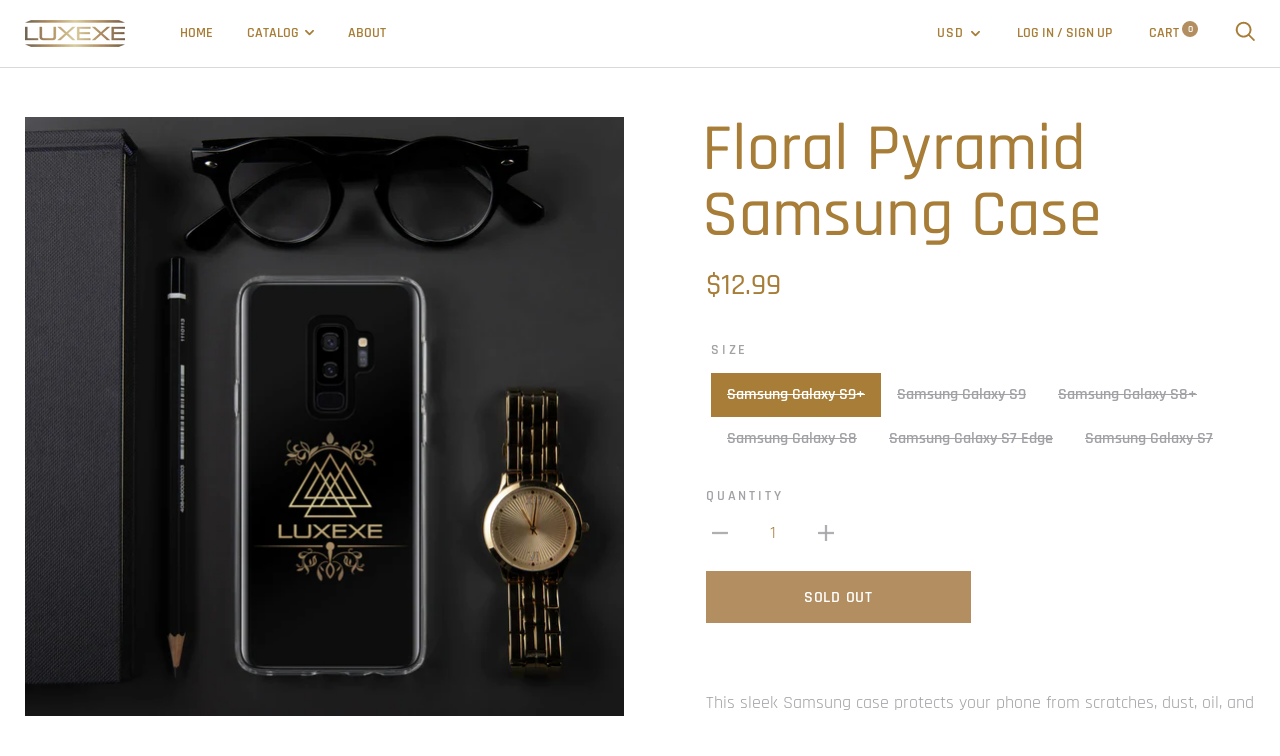

--- FILE ---
content_type: text/html; charset=utf-8
request_url: https://www.luxexe.com/products/floral-pyramid-samsung-case
body_size: 49333
content:
<!doctype html>

<!--[if IE 9 ]><html class="no-js csscalc no-flexbox ie9" lang="en"><![endif]-->
<!--[if (gt IE 9)|!(IE)]><!--><html class="no-js" lang="en"><!--<![endif]-->
  <head>
    <meta charset="utf-8"> 
    <meta http-equiv="X-UA-Compatible" content="IE=edge,chrome=1">
    <meta name="viewport" content="width=device-width, initial-scale=1.0, height=device-height, minimum-scale=1.0, user-scalable=0">
    <meta name="theme-color" content="#b28e61">
    <meta name="p:domain_verify" content="eb154a8d8714bddabf7e5931514ce74c"/>
    <meta name="facebook-domain-verification" content="p3pew41qailtclgq7yx3dtiazxlyl0" />
    <!-- Pinterest Tag -->
    <script>
    !function(e){if(!window.pintrk){window.pintrk = function () {
    window.pintrk.queue.push(Array.prototype.slice.call(arguments))};var
          n=window.pintrk;n.queue=[],n.version="3.0";var
          t=document.createElement("script");t.async=!0,t.src=e;var
          r=document.getElementsByTagName("script")[0];
          r.parentNode.insertBefore(t,r)}}("https://s.pinimg.com/ct/core.js");
    pintrk('load', '2612492225221', {em: '<user_email_address>'});
    pintrk('page');
    </script>
    <noscript>
    <img height="1" width="1" style="display:none;" alt=""
          src="https://ct.pinterest.com/v3/?tid=2612492225221&pd[em]=<hashed_email_address>&noscript=1" />
    </noscript>
	<!-- end Pinterest Tag -->
    <!-- Global site tag (gtag.js) - Google Analytics -->
    <script async src="https://www.googletagmanager.com/gtag/js?id=UA-131500165-1"></script>
    <script>
      window.dataLayer = window.dataLayer || [];
      function gtag(){dataLayer.push(arguments);}
      gtag('js', new Date());

      gtag('config', 'UA-131500165-1');
    </script>
	<!-- end Google Analytics -->
    <title>
      Floral Pyramid Samsung Case &ndash; LUXEXE
    </title><meta name="description" content="This sleek Samsung case protects your phone from scratches, dust, oil, and dirt. It has a solid back and flexible sides that make it easy to take on and off, with precisely aligned cuts and holes. • BPA free Hybrid Thermoplastic Polyurethane (TPU) and Polycarbonate (PC) material • Solid polycarbonate back • Flexible po"><link rel="canonical" href="https://www.luxexe.com/products/floral-pyramid-samsung-case"><link rel="shortcut icon" href="//www.luxexe.com/cdn/shop/files/LUXEXE_logo_BLACK-BG_32x32.png?v=1614909130" type="image/png"><meta property="og:type" content="product">
  <meta property="og:title" content="Floral Pyramid Samsung Case"><meta property="og:image" content="http://www.luxexe.com/cdn/shop/products/mockup-3240da5e_grande.jpg?v=1570157248">
    <meta property="og:image:secure_url" content="https://www.luxexe.com/cdn/shop/products/mockup-3240da5e_grande.jpg?v=1570157248"><meta property="og:image" content="http://www.luxexe.com/cdn/shop/products/mockup-aa6a85a7_grande.jpg?v=1570157248">
    <meta property="og:image:secure_url" content="https://www.luxexe.com/cdn/shop/products/mockup-aa6a85a7_grande.jpg?v=1570157248"><meta property="og:image" content="http://www.luxexe.com/cdn/shop/products/mockup-2dec178f_grande.jpg?v=1570157248">
    <meta property="og:image:secure_url" content="https://www.luxexe.com/cdn/shop/products/mockup-2dec178f_grande.jpg?v=1570157248"><meta property="og:price:amount" content="12.99">
  <meta property="og:price:currency" content="USD"><meta property="og:description" content="This sleek Samsung case protects your phone from scratches, dust, oil, and dirt. It has a solid back and flexible sides that make it easy to take on and off, with precisely aligned cuts and holes. • BPA free Hybrid Thermoplastic Polyurethane (TPU) and Polycarbonate (PC) material • Solid polycarbonate back • Flexible po"><meta property="og:url" content="https://www.luxexe.com/products/floral-pyramid-samsung-case">
<meta property="og:site_name" content="LUXEXE"><meta name="twitter:card" content="summary"><meta name="twitter:title" content="Floral Pyramid Samsung Case">
  <meta name="twitter:description" content="This sleek Samsung case protects your phone from scratches, dust, oil, and dirt. It has a solid back and flexible sides that make it easy to take on and off, with precisely aligned cuts and holes.   • BPA free Hybrid Thermoplastic Polyurethane (TPU) and Polycarbonate (PC) material • Solid polycarbonate back • Flexible polyurethane sides • .5 mm raised bezel • See-through sides • Wireless charging compatible">
  <meta name="twitter:image" content="https://www.luxexe.com/cdn/shop/products/mockup-3240da5e_600x600_crop_center.jpg?v=1570157248"><script>window.performance && window.performance.mark && window.performance.mark('shopify.content_for_header.start');</script><meta name="google-site-verification" content="wJdiDB5q_VdspqgeovOHF6va_jiFdSqhnQ0ukMh5Ibw">
<meta id="shopify-digital-wallet" name="shopify-digital-wallet" content="/4558880837/digital_wallets/dialog">
<meta name="shopify-checkout-api-token" content="053d001e13184801d1304b6cbc022e29">
<meta id="in-context-paypal-metadata" data-shop-id="4558880837" data-venmo-supported="false" data-environment="production" data-locale="en_US" data-paypal-v4="true" data-currency="USD">
<link rel="alternate" type="application/json+oembed" href="https://www.luxexe.com/products/floral-pyramid-samsung-case.oembed">
<script async="async" src="/checkouts/internal/preloads.js?locale=en-US"></script>
<link rel="preconnect" href="https://shop.app" crossorigin="anonymous">
<script async="async" src="https://shop.app/checkouts/internal/preloads.js?locale=en-US&shop_id=4558880837" crossorigin="anonymous"></script>
<script id="apple-pay-shop-capabilities" type="application/json">{"shopId":4558880837,"countryCode":"US","currencyCode":"USD","merchantCapabilities":["supports3DS"],"merchantId":"gid:\/\/shopify\/Shop\/4558880837","merchantName":"LUXEXE","requiredBillingContactFields":["postalAddress","email"],"requiredShippingContactFields":["postalAddress","email"],"shippingType":"shipping","supportedNetworks":["visa","masterCard","amex","discover","elo","jcb"],"total":{"type":"pending","label":"LUXEXE","amount":"1.00"},"shopifyPaymentsEnabled":true,"supportsSubscriptions":true}</script>
<script id="shopify-features" type="application/json">{"accessToken":"053d001e13184801d1304b6cbc022e29","betas":["rich-media-storefront-analytics"],"domain":"www.luxexe.com","predictiveSearch":true,"shopId":4558880837,"locale":"en"}</script>
<script>var Shopify = Shopify || {};
Shopify.shop = "lux-desktop.myshopify.com";
Shopify.locale = "en";
Shopify.currency = {"active":"USD","rate":"1.0"};
Shopify.country = "US";
Shopify.theme = {"name":"Trademark","id":42645258309,"schema_name":"Trademark","schema_version":"3.1.1","theme_store_id":816,"role":"main"};
Shopify.theme.handle = "null";
Shopify.theme.style = {"id":null,"handle":null};
Shopify.cdnHost = "www.luxexe.com/cdn";
Shopify.routes = Shopify.routes || {};
Shopify.routes.root = "/";</script>
<script type="module">!function(o){(o.Shopify=o.Shopify||{}).modules=!0}(window);</script>
<script>!function(o){function n(){var o=[];function n(){o.push(Array.prototype.slice.apply(arguments))}return n.q=o,n}var t=o.Shopify=o.Shopify||{};t.loadFeatures=n(),t.autoloadFeatures=n()}(window);</script>
<script>
  window.ShopifyPay = window.ShopifyPay || {};
  window.ShopifyPay.apiHost = "shop.app\/pay";
  window.ShopifyPay.redirectState = null;
</script>
<script id="shop-js-analytics" type="application/json">{"pageType":"product"}</script>
<script defer="defer" async type="module" src="//www.luxexe.com/cdn/shopifycloud/shop-js/modules/v2/client.init-shop-cart-sync_BT-GjEfc.en.esm.js"></script>
<script defer="defer" async type="module" src="//www.luxexe.com/cdn/shopifycloud/shop-js/modules/v2/chunk.common_D58fp_Oc.esm.js"></script>
<script defer="defer" async type="module" src="//www.luxexe.com/cdn/shopifycloud/shop-js/modules/v2/chunk.modal_xMitdFEc.esm.js"></script>
<script type="module">
  await import("//www.luxexe.com/cdn/shopifycloud/shop-js/modules/v2/client.init-shop-cart-sync_BT-GjEfc.en.esm.js");
await import("//www.luxexe.com/cdn/shopifycloud/shop-js/modules/v2/chunk.common_D58fp_Oc.esm.js");
await import("//www.luxexe.com/cdn/shopifycloud/shop-js/modules/v2/chunk.modal_xMitdFEc.esm.js");

  window.Shopify.SignInWithShop?.initShopCartSync?.({"fedCMEnabled":true,"windoidEnabled":true});

</script>
<script>
  window.Shopify = window.Shopify || {};
  if (!window.Shopify.featureAssets) window.Shopify.featureAssets = {};
  window.Shopify.featureAssets['shop-js'] = {"shop-cart-sync":["modules/v2/client.shop-cart-sync_DZOKe7Ll.en.esm.js","modules/v2/chunk.common_D58fp_Oc.esm.js","modules/v2/chunk.modal_xMitdFEc.esm.js"],"init-fed-cm":["modules/v2/client.init-fed-cm_B6oLuCjv.en.esm.js","modules/v2/chunk.common_D58fp_Oc.esm.js","modules/v2/chunk.modal_xMitdFEc.esm.js"],"shop-cash-offers":["modules/v2/client.shop-cash-offers_D2sdYoxE.en.esm.js","modules/v2/chunk.common_D58fp_Oc.esm.js","modules/v2/chunk.modal_xMitdFEc.esm.js"],"shop-login-button":["modules/v2/client.shop-login-button_QeVjl5Y3.en.esm.js","modules/v2/chunk.common_D58fp_Oc.esm.js","modules/v2/chunk.modal_xMitdFEc.esm.js"],"pay-button":["modules/v2/client.pay-button_DXTOsIq6.en.esm.js","modules/v2/chunk.common_D58fp_Oc.esm.js","modules/v2/chunk.modal_xMitdFEc.esm.js"],"shop-button":["modules/v2/client.shop-button_DQZHx9pm.en.esm.js","modules/v2/chunk.common_D58fp_Oc.esm.js","modules/v2/chunk.modal_xMitdFEc.esm.js"],"avatar":["modules/v2/client.avatar_BTnouDA3.en.esm.js"],"init-windoid":["modules/v2/client.init-windoid_CR1B-cfM.en.esm.js","modules/v2/chunk.common_D58fp_Oc.esm.js","modules/v2/chunk.modal_xMitdFEc.esm.js"],"init-shop-for-new-customer-accounts":["modules/v2/client.init-shop-for-new-customer-accounts_C_vY_xzh.en.esm.js","modules/v2/client.shop-login-button_QeVjl5Y3.en.esm.js","modules/v2/chunk.common_D58fp_Oc.esm.js","modules/v2/chunk.modal_xMitdFEc.esm.js"],"init-shop-email-lookup-coordinator":["modules/v2/client.init-shop-email-lookup-coordinator_BI7n9ZSv.en.esm.js","modules/v2/chunk.common_D58fp_Oc.esm.js","modules/v2/chunk.modal_xMitdFEc.esm.js"],"init-shop-cart-sync":["modules/v2/client.init-shop-cart-sync_BT-GjEfc.en.esm.js","modules/v2/chunk.common_D58fp_Oc.esm.js","modules/v2/chunk.modal_xMitdFEc.esm.js"],"shop-toast-manager":["modules/v2/client.shop-toast-manager_DiYdP3xc.en.esm.js","modules/v2/chunk.common_D58fp_Oc.esm.js","modules/v2/chunk.modal_xMitdFEc.esm.js"],"init-customer-accounts":["modules/v2/client.init-customer-accounts_D9ZNqS-Q.en.esm.js","modules/v2/client.shop-login-button_QeVjl5Y3.en.esm.js","modules/v2/chunk.common_D58fp_Oc.esm.js","modules/v2/chunk.modal_xMitdFEc.esm.js"],"init-customer-accounts-sign-up":["modules/v2/client.init-customer-accounts-sign-up_iGw4briv.en.esm.js","modules/v2/client.shop-login-button_QeVjl5Y3.en.esm.js","modules/v2/chunk.common_D58fp_Oc.esm.js","modules/v2/chunk.modal_xMitdFEc.esm.js"],"shop-follow-button":["modules/v2/client.shop-follow-button_CqMgW2wH.en.esm.js","modules/v2/chunk.common_D58fp_Oc.esm.js","modules/v2/chunk.modal_xMitdFEc.esm.js"],"checkout-modal":["modules/v2/client.checkout-modal_xHeaAweL.en.esm.js","modules/v2/chunk.common_D58fp_Oc.esm.js","modules/v2/chunk.modal_xMitdFEc.esm.js"],"shop-login":["modules/v2/client.shop-login_D91U-Q7h.en.esm.js","modules/v2/chunk.common_D58fp_Oc.esm.js","modules/v2/chunk.modal_xMitdFEc.esm.js"],"lead-capture":["modules/v2/client.lead-capture_BJmE1dJe.en.esm.js","modules/v2/chunk.common_D58fp_Oc.esm.js","modules/v2/chunk.modal_xMitdFEc.esm.js"],"payment-terms":["modules/v2/client.payment-terms_Ci9AEqFq.en.esm.js","modules/v2/chunk.common_D58fp_Oc.esm.js","modules/v2/chunk.modal_xMitdFEc.esm.js"]};
</script>
<script>(function() {
  var isLoaded = false;
  function asyncLoad() {
    if (isLoaded) return;
    isLoaded = true;
    var urls = ["https:\/\/ecommerceapp-superfastpod-js.apodle.com\/superfastpod-prod\/index.js?shop=lux-desktop.myshopify.com","https:\/\/dashboard.jetprintapp.com\/shopapi\/common\/shopify\/js\/customize-button.js?v=1\u0026shop=lux-desktop.myshopify.com","\/\/cdn.shopify.com\/proxy\/16fac8b80c04e46ca975d75c296ed8e63ebadcc8bd1643cea381be9361518c6a\/static.cdn.printful.com\/static\/js\/external\/shopify-product-customizer.js?v=0.28\u0026shop=lux-desktop.myshopify.com\u0026sp-cache-control=cHVibGljLCBtYXgtYWdlPTkwMA","https:\/\/cdn.hextom.com\/js\/ultimatesalesboost.js?shop=lux-desktop.myshopify.com"];
    for (var i = 0; i < urls.length; i++) {
      var s = document.createElement('script');
      s.type = 'text/javascript';
      s.async = true;
      s.src = urls[i];
      var x = document.getElementsByTagName('script')[0];
      x.parentNode.insertBefore(s, x);
    }
  };
  if(window.attachEvent) {
    window.attachEvent('onload', asyncLoad);
  } else {
    window.addEventListener('load', asyncLoad, false);
  }
})();</script>
<script id="__st">var __st={"a":4558880837,"offset":-21600,"reqid":"c40cd1bb-4ddc-4d3c-8b16-2fcf23f63dac-1769189683","pageurl":"www.luxexe.com\/products\/floral-pyramid-samsung-case","u":"7ec79e4f2022","p":"product","rtyp":"product","rid":1996247728197};</script>
<script>window.ShopifyPaypalV4VisibilityTracking = true;</script>
<script id="captcha-bootstrap">!function(){'use strict';const t='contact',e='account',n='new_comment',o=[[t,t],['blogs',n],['comments',n],[t,'customer']],c=[[e,'customer_login'],[e,'guest_login'],[e,'recover_customer_password'],[e,'create_customer']],r=t=>t.map((([t,e])=>`form[action*='/${t}']:not([data-nocaptcha='true']) input[name='form_type'][value='${e}']`)).join(','),a=t=>()=>t?[...document.querySelectorAll(t)].map((t=>t.form)):[];function s(){const t=[...o],e=r(t);return a(e)}const i='password',u='form_key',d=['recaptcha-v3-token','g-recaptcha-response','h-captcha-response',i],f=()=>{try{return window.sessionStorage}catch{return}},m='__shopify_v',_=t=>t.elements[u];function p(t,e,n=!1){try{const o=window.sessionStorage,c=JSON.parse(o.getItem(e)),{data:r}=function(t){const{data:e,action:n}=t;return t[m]||n?{data:e,action:n}:{data:t,action:n}}(c);for(const[e,n]of Object.entries(r))t.elements[e]&&(t.elements[e].value=n);n&&o.removeItem(e)}catch(o){console.error('form repopulation failed',{error:o})}}const l='form_type',E='cptcha';function T(t){t.dataset[E]=!0}const w=window,h=w.document,L='Shopify',v='ce_forms',y='captcha';let A=!1;((t,e)=>{const n=(g='f06e6c50-85a8-45c8-87d0-21a2b65856fe',I='https://cdn.shopify.com/shopifycloud/storefront-forms-hcaptcha/ce_storefront_forms_captcha_hcaptcha.v1.5.2.iife.js',D={infoText:'Protected by hCaptcha',privacyText:'Privacy',termsText:'Terms'},(t,e,n)=>{const o=w[L][v],c=o.bindForm;if(c)return c(t,g,e,D).then(n);var r;o.q.push([[t,g,e,D],n]),r=I,A||(h.body.append(Object.assign(h.createElement('script'),{id:'captcha-provider',async:!0,src:r})),A=!0)});var g,I,D;w[L]=w[L]||{},w[L][v]=w[L][v]||{},w[L][v].q=[],w[L][y]=w[L][y]||{},w[L][y].protect=function(t,e){n(t,void 0,e),T(t)},Object.freeze(w[L][y]),function(t,e,n,w,h,L){const[v,y,A,g]=function(t,e,n){const i=e?o:[],u=t?c:[],d=[...i,...u],f=r(d),m=r(i),_=r(d.filter((([t,e])=>n.includes(e))));return[a(f),a(m),a(_),s()]}(w,h,L),I=t=>{const e=t.target;return e instanceof HTMLFormElement?e:e&&e.form},D=t=>v().includes(t);t.addEventListener('submit',(t=>{const e=I(t);if(!e)return;const n=D(e)&&!e.dataset.hcaptchaBound&&!e.dataset.recaptchaBound,o=_(e),c=g().includes(e)&&(!o||!o.value);(n||c)&&t.preventDefault(),c&&!n&&(function(t){try{if(!f())return;!function(t){const e=f();if(!e)return;const n=_(t);if(!n)return;const o=n.value;o&&e.removeItem(o)}(t);const e=Array.from(Array(32),(()=>Math.random().toString(36)[2])).join('');!function(t,e){_(t)||t.append(Object.assign(document.createElement('input'),{type:'hidden',name:u})),t.elements[u].value=e}(t,e),function(t,e){const n=f();if(!n)return;const o=[...t.querySelectorAll(`input[type='${i}']`)].map((({name:t})=>t)),c=[...d,...o],r={};for(const[a,s]of new FormData(t).entries())c.includes(a)||(r[a]=s);n.setItem(e,JSON.stringify({[m]:1,action:t.action,data:r}))}(t,e)}catch(e){console.error('failed to persist form',e)}}(e),e.submit())}));const S=(t,e)=>{t&&!t.dataset[E]&&(n(t,e.some((e=>e===t))),T(t))};for(const o of['focusin','change'])t.addEventListener(o,(t=>{const e=I(t);D(e)&&S(e,y())}));const B=e.get('form_key'),M=e.get(l),P=B&&M;t.addEventListener('DOMContentLoaded',(()=>{const t=y();if(P)for(const e of t)e.elements[l].value===M&&p(e,B);[...new Set([...A(),...v().filter((t=>'true'===t.dataset.shopifyCaptcha))])].forEach((e=>S(e,t)))}))}(h,new URLSearchParams(w.location.search),n,t,e,['guest_login'])})(!0,!0)}();</script>
<script integrity="sha256-4kQ18oKyAcykRKYeNunJcIwy7WH5gtpwJnB7kiuLZ1E=" data-source-attribution="shopify.loadfeatures" defer="defer" src="//www.luxexe.com/cdn/shopifycloud/storefront/assets/storefront/load_feature-a0a9edcb.js" crossorigin="anonymous"></script>
<script crossorigin="anonymous" defer="defer" src="//www.luxexe.com/cdn/shopifycloud/storefront/assets/shopify_pay/storefront-65b4c6d7.js?v=20250812"></script>
<script data-source-attribution="shopify.dynamic_checkout.dynamic.init">var Shopify=Shopify||{};Shopify.PaymentButton=Shopify.PaymentButton||{isStorefrontPortableWallets:!0,init:function(){window.Shopify.PaymentButton.init=function(){};var t=document.createElement("script");t.src="https://www.luxexe.com/cdn/shopifycloud/portable-wallets/latest/portable-wallets.en.js",t.type="module",document.head.appendChild(t)}};
</script>
<script data-source-attribution="shopify.dynamic_checkout.buyer_consent">
  function portableWalletsHideBuyerConsent(e){var t=document.getElementById("shopify-buyer-consent"),n=document.getElementById("shopify-subscription-policy-button");t&&n&&(t.classList.add("hidden"),t.setAttribute("aria-hidden","true"),n.removeEventListener("click",e))}function portableWalletsShowBuyerConsent(e){var t=document.getElementById("shopify-buyer-consent"),n=document.getElementById("shopify-subscription-policy-button");t&&n&&(t.classList.remove("hidden"),t.removeAttribute("aria-hidden"),n.addEventListener("click",e))}window.Shopify?.PaymentButton&&(window.Shopify.PaymentButton.hideBuyerConsent=portableWalletsHideBuyerConsent,window.Shopify.PaymentButton.showBuyerConsent=portableWalletsShowBuyerConsent);
</script>
<script data-source-attribution="shopify.dynamic_checkout.cart.bootstrap">document.addEventListener("DOMContentLoaded",(function(){function t(){return document.querySelector("shopify-accelerated-checkout-cart, shopify-accelerated-checkout")}if(t())Shopify.PaymentButton.init();else{new MutationObserver((function(e,n){t()&&(Shopify.PaymentButton.init(),n.disconnect())})).observe(document.body,{childList:!0,subtree:!0})}}));
</script>
<link id="shopify-accelerated-checkout-styles" rel="stylesheet" media="screen" href="https://www.luxexe.com/cdn/shopifycloud/portable-wallets/latest/accelerated-checkout-backwards-compat.css" crossorigin="anonymous">
<style id="shopify-accelerated-checkout-cart">
        #shopify-buyer-consent {
  margin-top: 1em;
  display: inline-block;
  width: 100%;
}

#shopify-buyer-consent.hidden {
  display: none;
}

#shopify-subscription-policy-button {
  background: none;
  border: none;
  padding: 0;
  text-decoration: underline;
  font-size: inherit;
  cursor: pointer;
}

#shopify-subscription-policy-button::before {
  box-shadow: none;
}

      </style>

<script>window.performance && window.performance.mark && window.performance.mark('shopify.content_for_header.end');</script>

    <link href="//www.luxexe.com/cdn/shop/t/5/assets/theme.scss.css?v=21432194034162400641703227584" rel="stylesheet" type="text/css" media="all" />

    <script src="//www.luxexe.com/cdn/shop/t/5/assets/lazysizes.min.js?v=174358363404432586981542662288" async></script>
    <script src="//ajax.googleapis.com/ajax/libs/jquery/3.1.1/jquery.min.js"></script>
    <script src="//www.luxexe.com/cdn/shop/t/5/assets/modernizr.min.js?v=11689283637850017101542662288"></script>

    <script>
      // This allows to expose several variables to the global scope, to be used in scripts
      window.theme = {
        template: "product",
        currentPage: 1,
        shopCurrency: "USD",
        moneyFormat: "${{amount}}",
        moneyWithCurrencyFormat: "${{amount}} USD",
        collectionSortBy: null,
        locale: "en"
      };

      window.languages = {
        productLabelsOnSale: "On Sale",
        productFormAddToCart: "Add to cart",
        productFormSoldOut: "Sold Out",
        productFormUnavailable: "Unavailable",
        cartEstimatedShipping: "+ Estimated shipping: ",
        shippingEstimatorSubmit: "Estimate",
        shippingEstimatorSubmitting: "Estimating...",
        recoverPasswordTitle: "Recover password",
        cartDeleteTitle: "Delete"
      }
    </script>
  <script type="application/ld+json">
  {
    "@context": "http://schema.org",
    "@type": "Product",
    "offers": {
      "@type": "Offer",
      "availability":"//schema.org/OutOfStock",
      "price": "12.99",
      "priceCurrency": "USD"
    },
    "brand": "LUXEXE",
    "name": "Floral Pyramid Samsung Case",
    "description": "This sleek Samsung case protects your phone from scratches, dust, oil, and dirt. It has a solid back and flexible sides that make it easy to take on and off, with precisely aligned cuts and holes.   • BPA free Hybrid Thermoplastic Polyurethane (TPU) and Polycarbonate (PC) material • Solid polycarbonate back • Flexible polyurethane sides • .5 mm raised bezel • See-through sides • Wireless charging compatible",
    "category": "",
    "url": "https://www.luxexe.com/products/floral-pyramid-samsung-case",
    "image": {
      "@type": "ImageObject",
      "url": "https://www.luxexe.com/cdn/shop/products/mockup-3240da5e_1024x1024.jpg?v=1570157248",
      "image": "https://www.luxexe.com/cdn/shop/products/mockup-3240da5e_1024x1024.jpg?v=1570157248",
      "name": "Floral Pyramid Samsung Case",
      "width": 1024,
      "height": 1024
    }
  }
  </script>
<link rel="stylesheet" href="https://use.fontawesome.com/releases/v5.3.1/css/all.css" integrity="sha384-mzrmE5qonljUremFsqc01SB46JvROS7bZs3IO2EmfFsd15uHvIt+Y8vEf7N7fWAU" crossorigin="anonymous"><link href="https://monorail-edge.shopifysvc.com" rel="dns-prefetch">
<script>(function(){if ("sendBeacon" in navigator && "performance" in window) {try {var session_token_from_headers = performance.getEntriesByType('navigation')[0].serverTiming.find(x => x.name == '_s').description;} catch {var session_token_from_headers = undefined;}var session_cookie_matches = document.cookie.match(/_shopify_s=([^;]*)/);var session_token_from_cookie = session_cookie_matches && session_cookie_matches.length === 2 ? session_cookie_matches[1] : "";var session_token = session_token_from_headers || session_token_from_cookie || "";function handle_abandonment_event(e) {var entries = performance.getEntries().filter(function(entry) {return /monorail-edge.shopifysvc.com/.test(entry.name);});if (!window.abandonment_tracked && entries.length === 0) {window.abandonment_tracked = true;var currentMs = Date.now();var navigation_start = performance.timing.navigationStart;var payload = {shop_id: 4558880837,url: window.location.href,navigation_start,duration: currentMs - navigation_start,session_token,page_type: "product"};window.navigator.sendBeacon("https://monorail-edge.shopifysvc.com/v1/produce", JSON.stringify({schema_id: "online_store_buyer_site_abandonment/1.1",payload: payload,metadata: {event_created_at_ms: currentMs,event_sent_at_ms: currentMs}}));}}window.addEventListener('pagehide', handle_abandonment_event);}}());</script>
<script id="web-pixels-manager-setup">(function e(e,d,r,n,o){if(void 0===o&&(o={}),!Boolean(null===(a=null===(i=window.Shopify)||void 0===i?void 0:i.analytics)||void 0===a?void 0:a.replayQueue)){var i,a;window.Shopify=window.Shopify||{};var t=window.Shopify;t.analytics=t.analytics||{};var s=t.analytics;s.replayQueue=[],s.publish=function(e,d,r){return s.replayQueue.push([e,d,r]),!0};try{self.performance.mark("wpm:start")}catch(e){}var l=function(){var e={modern:/Edge?\/(1{2}[4-9]|1[2-9]\d|[2-9]\d{2}|\d{4,})\.\d+(\.\d+|)|Firefox\/(1{2}[4-9]|1[2-9]\d|[2-9]\d{2}|\d{4,})\.\d+(\.\d+|)|Chrom(ium|e)\/(9{2}|\d{3,})\.\d+(\.\d+|)|(Maci|X1{2}).+ Version\/(15\.\d+|(1[6-9]|[2-9]\d|\d{3,})\.\d+)([,.]\d+|)( \(\w+\)|)( Mobile\/\w+|) Safari\/|Chrome.+OPR\/(9{2}|\d{3,})\.\d+\.\d+|(CPU[ +]OS|iPhone[ +]OS|CPU[ +]iPhone|CPU IPhone OS|CPU iPad OS)[ +]+(15[._]\d+|(1[6-9]|[2-9]\d|\d{3,})[._]\d+)([._]\d+|)|Android:?[ /-](13[3-9]|1[4-9]\d|[2-9]\d{2}|\d{4,})(\.\d+|)(\.\d+|)|Android.+Firefox\/(13[5-9]|1[4-9]\d|[2-9]\d{2}|\d{4,})\.\d+(\.\d+|)|Android.+Chrom(ium|e)\/(13[3-9]|1[4-9]\d|[2-9]\d{2}|\d{4,})\.\d+(\.\d+|)|SamsungBrowser\/([2-9]\d|\d{3,})\.\d+/,legacy:/Edge?\/(1[6-9]|[2-9]\d|\d{3,})\.\d+(\.\d+|)|Firefox\/(5[4-9]|[6-9]\d|\d{3,})\.\d+(\.\d+|)|Chrom(ium|e)\/(5[1-9]|[6-9]\d|\d{3,})\.\d+(\.\d+|)([\d.]+$|.*Safari\/(?![\d.]+ Edge\/[\d.]+$))|(Maci|X1{2}).+ Version\/(10\.\d+|(1[1-9]|[2-9]\d|\d{3,})\.\d+)([,.]\d+|)( \(\w+\)|)( Mobile\/\w+|) Safari\/|Chrome.+OPR\/(3[89]|[4-9]\d|\d{3,})\.\d+\.\d+|(CPU[ +]OS|iPhone[ +]OS|CPU[ +]iPhone|CPU IPhone OS|CPU iPad OS)[ +]+(10[._]\d+|(1[1-9]|[2-9]\d|\d{3,})[._]\d+)([._]\d+|)|Android:?[ /-](13[3-9]|1[4-9]\d|[2-9]\d{2}|\d{4,})(\.\d+|)(\.\d+|)|Mobile Safari.+OPR\/([89]\d|\d{3,})\.\d+\.\d+|Android.+Firefox\/(13[5-9]|1[4-9]\d|[2-9]\d{2}|\d{4,})\.\d+(\.\d+|)|Android.+Chrom(ium|e)\/(13[3-9]|1[4-9]\d|[2-9]\d{2}|\d{4,})\.\d+(\.\d+|)|Android.+(UC? ?Browser|UCWEB|U3)[ /]?(15\.([5-9]|\d{2,})|(1[6-9]|[2-9]\d|\d{3,})\.\d+)\.\d+|SamsungBrowser\/(5\.\d+|([6-9]|\d{2,})\.\d+)|Android.+MQ{2}Browser\/(14(\.(9|\d{2,})|)|(1[5-9]|[2-9]\d|\d{3,})(\.\d+|))(\.\d+|)|K[Aa][Ii]OS\/(3\.\d+|([4-9]|\d{2,})\.\d+)(\.\d+|)/},d=e.modern,r=e.legacy,n=navigator.userAgent;return n.match(d)?"modern":n.match(r)?"legacy":"unknown"}(),u="modern"===l?"modern":"legacy",c=(null!=n?n:{modern:"",legacy:""})[u],f=function(e){return[e.baseUrl,"/wpm","/b",e.hashVersion,"modern"===e.buildTarget?"m":"l",".js"].join("")}({baseUrl:d,hashVersion:r,buildTarget:u}),m=function(e){var d=e.version,r=e.bundleTarget,n=e.surface,o=e.pageUrl,i=e.monorailEndpoint;return{emit:function(e){var a=e.status,t=e.errorMsg,s=(new Date).getTime(),l=JSON.stringify({metadata:{event_sent_at_ms:s},events:[{schema_id:"web_pixels_manager_load/3.1",payload:{version:d,bundle_target:r,page_url:o,status:a,surface:n,error_msg:t},metadata:{event_created_at_ms:s}}]});if(!i)return console&&console.warn&&console.warn("[Web Pixels Manager] No Monorail endpoint provided, skipping logging."),!1;try{return self.navigator.sendBeacon.bind(self.navigator)(i,l)}catch(e){}var u=new XMLHttpRequest;try{return u.open("POST",i,!0),u.setRequestHeader("Content-Type","text/plain"),u.send(l),!0}catch(e){return console&&console.warn&&console.warn("[Web Pixels Manager] Got an unhandled error while logging to Monorail."),!1}}}}({version:r,bundleTarget:l,surface:e.surface,pageUrl:self.location.href,monorailEndpoint:e.monorailEndpoint});try{o.browserTarget=l,function(e){var d=e.src,r=e.async,n=void 0===r||r,o=e.onload,i=e.onerror,a=e.sri,t=e.scriptDataAttributes,s=void 0===t?{}:t,l=document.createElement("script"),u=document.querySelector("head"),c=document.querySelector("body");if(l.async=n,l.src=d,a&&(l.integrity=a,l.crossOrigin="anonymous"),s)for(var f in s)if(Object.prototype.hasOwnProperty.call(s,f))try{l.dataset[f]=s[f]}catch(e){}if(o&&l.addEventListener("load",o),i&&l.addEventListener("error",i),u)u.appendChild(l);else{if(!c)throw new Error("Did not find a head or body element to append the script");c.appendChild(l)}}({src:f,async:!0,onload:function(){if(!function(){var e,d;return Boolean(null===(d=null===(e=window.Shopify)||void 0===e?void 0:e.analytics)||void 0===d?void 0:d.initialized)}()){var d=window.webPixelsManager.init(e)||void 0;if(d){var r=window.Shopify.analytics;r.replayQueue.forEach((function(e){var r=e[0],n=e[1],o=e[2];d.publishCustomEvent(r,n,o)})),r.replayQueue=[],r.publish=d.publishCustomEvent,r.visitor=d.visitor,r.initialized=!0}}},onerror:function(){return m.emit({status:"failed",errorMsg:"".concat(f," has failed to load")})},sri:function(e){var d=/^sha384-[A-Za-z0-9+/=]+$/;return"string"==typeof e&&d.test(e)}(c)?c:"",scriptDataAttributes:o}),m.emit({status:"loading"})}catch(e){m.emit({status:"failed",errorMsg:(null==e?void 0:e.message)||"Unknown error"})}}})({shopId: 4558880837,storefrontBaseUrl: "https://www.luxexe.com",extensionsBaseUrl: "https://extensions.shopifycdn.com/cdn/shopifycloud/web-pixels-manager",monorailEndpoint: "https://monorail-edge.shopifysvc.com/unstable/produce_batch",surface: "storefront-renderer",enabledBetaFlags: ["2dca8a86"],webPixelsConfigList: [{"id":"410943551","configuration":"{\"config\":\"{\\\"pixel_id\\\":\\\"GT-5M3LXT6\\\",\\\"target_country\\\":\\\"US\\\",\\\"gtag_events\\\":[{\\\"type\\\":\\\"purchase\\\",\\\"action_label\\\":\\\"MC-8Q1JFYS7VT\\\"},{\\\"type\\\":\\\"page_view\\\",\\\"action_label\\\":\\\"MC-8Q1JFYS7VT\\\"},{\\\"type\\\":\\\"view_item\\\",\\\"action_label\\\":\\\"MC-8Q1JFYS7VT\\\"}],\\\"enable_monitoring_mode\\\":false}\"}","eventPayloadVersion":"v1","runtimeContext":"OPEN","scriptVersion":"b2a88bafab3e21179ed38636efcd8a93","type":"APP","apiClientId":1780363,"privacyPurposes":[],"dataSharingAdjustments":{"protectedCustomerApprovalScopes":["read_customer_address","read_customer_email","read_customer_name","read_customer_personal_data","read_customer_phone"]}},{"id":"92569663","configuration":"{\"pixel_id\":\"411766029366422\",\"pixel_type\":\"facebook_pixel\",\"metaapp_system_user_token\":\"-\"}","eventPayloadVersion":"v1","runtimeContext":"OPEN","scriptVersion":"ca16bc87fe92b6042fbaa3acc2fbdaa6","type":"APP","apiClientId":2329312,"privacyPurposes":["ANALYTICS","MARKETING","SALE_OF_DATA"],"dataSharingAdjustments":{"protectedCustomerApprovalScopes":["read_customer_address","read_customer_email","read_customer_name","read_customer_personal_data","read_customer_phone"]}},{"id":"93749311","eventPayloadVersion":"v1","runtimeContext":"LAX","scriptVersion":"1","type":"CUSTOM","privacyPurposes":["ANALYTICS"],"name":"Google Analytics tag (migrated)"},{"id":"shopify-app-pixel","configuration":"{}","eventPayloadVersion":"v1","runtimeContext":"STRICT","scriptVersion":"0450","apiClientId":"shopify-pixel","type":"APP","privacyPurposes":["ANALYTICS","MARKETING"]},{"id":"shopify-custom-pixel","eventPayloadVersion":"v1","runtimeContext":"LAX","scriptVersion":"0450","apiClientId":"shopify-pixel","type":"CUSTOM","privacyPurposes":["ANALYTICS","MARKETING"]}],isMerchantRequest: false,initData: {"shop":{"name":"LUXEXE","paymentSettings":{"currencyCode":"USD"},"myshopifyDomain":"lux-desktop.myshopify.com","countryCode":"US","storefrontUrl":"https:\/\/www.luxexe.com"},"customer":null,"cart":null,"checkout":null,"productVariants":[{"price":{"amount":12.99,"currencyCode":"USD"},"product":{"title":"Floral Pyramid Samsung Case","vendor":"LUXEXE","id":"1996247728197","untranslatedTitle":"Floral Pyramid Samsung Case","url":"\/products\/floral-pyramid-samsung-case","type":""},"id":"18950092226629","image":{"src":"\/\/www.luxexe.com\/cdn\/shop\/products\/mockup-a55c1bdb.jpg?v=1570157248"},"sku":"4639845","title":"Samsung Galaxy S9+","untranslatedTitle":"Samsung Galaxy S9+"},{"price":{"amount":12.99,"currencyCode":"USD"},"product":{"title":"Floral Pyramid Samsung Case","vendor":"LUXEXE","id":"1996247728197","untranslatedTitle":"Floral Pyramid Samsung Case","url":"\/products\/floral-pyramid-samsung-case","type":""},"id":"18950092193861","image":{"src":"\/\/www.luxexe.com\/cdn\/shop\/products\/mockup-9292d6d7.jpg?v=1570157248"},"sku":"3720181","title":"Samsung Galaxy S9","untranslatedTitle":"Samsung Galaxy S9"},{"price":{"amount":12.99,"currencyCode":"USD"},"product":{"title":"Floral Pyramid Samsung Case","vendor":"LUXEXE","id":"1996247728197","untranslatedTitle":"Floral Pyramid Samsung Case","url":"\/products\/floral-pyramid-samsung-case","type":""},"id":"18950092161093","image":{"src":"\/\/www.luxexe.com\/cdn\/shop\/products\/mockup-b77fce0e.jpg?v=1570157248"},"sku":"7969074","title":"Samsung Galaxy S8+","untranslatedTitle":"Samsung Galaxy S8+"},{"price":{"amount":12.99,"currencyCode":"USD"},"product":{"title":"Floral Pyramid Samsung Case","vendor":"LUXEXE","id":"1996247728197","untranslatedTitle":"Floral Pyramid Samsung Case","url":"\/products\/floral-pyramid-samsung-case","type":""},"id":"18950092128325","image":{"src":"\/\/www.luxexe.com\/cdn\/shop\/products\/mockup-66c99439.jpg?v=1570157248"},"sku":"4744756","title":"Samsung Galaxy S8","untranslatedTitle":"Samsung Galaxy S8"},{"price":{"amount":12.99,"currencyCode":"USD"},"product":{"title":"Floral Pyramid Samsung Case","vendor":"LUXEXE","id":"1996247728197","untranslatedTitle":"Floral Pyramid Samsung Case","url":"\/products\/floral-pyramid-samsung-case","type":""},"id":"18950092095557","image":{"src":"\/\/www.luxexe.com\/cdn\/shop\/products\/mockup-2dec178f.jpg?v=1570157248"},"sku":"2737419","title":"Samsung Galaxy S7 Edge","untranslatedTitle":"Samsung Galaxy S7 Edge"},{"price":{"amount":12.99,"currencyCode":"USD"},"product":{"title":"Floral Pyramid Samsung Case","vendor":"LUXEXE","id":"1996247728197","untranslatedTitle":"Floral Pyramid Samsung Case","url":"\/products\/floral-pyramid-samsung-case","type":""},"id":"18950092062789","image":{"src":"\/\/www.luxexe.com\/cdn\/shop\/products\/mockup-3240da5e.jpg?v=1570157248"},"sku":"5934231","title":"Samsung Galaxy S7","untranslatedTitle":"Samsung Galaxy S7"}],"purchasingCompany":null},},"https://www.luxexe.com/cdn","fcfee988w5aeb613cpc8e4bc33m6693e112",{"modern":"","legacy":""},{"shopId":"4558880837","storefrontBaseUrl":"https:\/\/www.luxexe.com","extensionBaseUrl":"https:\/\/extensions.shopifycdn.com\/cdn\/shopifycloud\/web-pixels-manager","surface":"storefront-renderer","enabledBetaFlags":"[\"2dca8a86\"]","isMerchantRequest":"false","hashVersion":"fcfee988w5aeb613cpc8e4bc33m6693e112","publish":"custom","events":"[[\"page_viewed\",{}],[\"product_viewed\",{\"productVariant\":{\"price\":{\"amount\":12.99,\"currencyCode\":\"USD\"},\"product\":{\"title\":\"Floral Pyramid Samsung Case\",\"vendor\":\"LUXEXE\",\"id\":\"1996247728197\",\"untranslatedTitle\":\"Floral Pyramid Samsung Case\",\"url\":\"\/products\/floral-pyramid-samsung-case\",\"type\":\"\"},\"id\":\"18950092226629\",\"image\":{\"src\":\"\/\/www.luxexe.com\/cdn\/shop\/products\/mockup-a55c1bdb.jpg?v=1570157248\"},\"sku\":\"4639845\",\"title\":\"Samsung Galaxy S9+\",\"untranslatedTitle\":\"Samsung Galaxy S9+\"}}]]"});</script><script>
  window.ShopifyAnalytics = window.ShopifyAnalytics || {};
  window.ShopifyAnalytics.meta = window.ShopifyAnalytics.meta || {};
  window.ShopifyAnalytics.meta.currency = 'USD';
  var meta = {"product":{"id":1996247728197,"gid":"gid:\/\/shopify\/Product\/1996247728197","vendor":"LUXEXE","type":"","handle":"floral-pyramid-samsung-case","variants":[{"id":18950092226629,"price":1299,"name":"Floral Pyramid Samsung Case - Samsung Galaxy S9+","public_title":"Samsung Galaxy S9+","sku":"4639845"},{"id":18950092193861,"price":1299,"name":"Floral Pyramid Samsung Case - Samsung Galaxy S9","public_title":"Samsung Galaxy S9","sku":"3720181"},{"id":18950092161093,"price":1299,"name":"Floral Pyramid Samsung Case - Samsung Galaxy S8+","public_title":"Samsung Galaxy S8+","sku":"7969074"},{"id":18950092128325,"price":1299,"name":"Floral Pyramid Samsung Case - Samsung Galaxy S8","public_title":"Samsung Galaxy S8","sku":"4744756"},{"id":18950092095557,"price":1299,"name":"Floral Pyramid Samsung Case - Samsung Galaxy S7 Edge","public_title":"Samsung Galaxy S7 Edge","sku":"2737419"},{"id":18950092062789,"price":1299,"name":"Floral Pyramid Samsung Case - Samsung Galaxy S7","public_title":"Samsung Galaxy S7","sku":"5934231"}],"remote":false},"page":{"pageType":"product","resourceType":"product","resourceId":1996247728197,"requestId":"c40cd1bb-4ddc-4d3c-8b16-2fcf23f63dac-1769189683"}};
  for (var attr in meta) {
    window.ShopifyAnalytics.meta[attr] = meta[attr];
  }
</script>
<script class="analytics">
  (function () {
    var customDocumentWrite = function(content) {
      var jquery = null;

      if (window.jQuery) {
        jquery = window.jQuery;
      } else if (window.Checkout && window.Checkout.$) {
        jquery = window.Checkout.$;
      }

      if (jquery) {
        jquery('body').append(content);
      }
    };

    var hasLoggedConversion = function(token) {
      if (token) {
        return document.cookie.indexOf('loggedConversion=' + token) !== -1;
      }
      return false;
    }

    var setCookieIfConversion = function(token) {
      if (token) {
        var twoMonthsFromNow = new Date(Date.now());
        twoMonthsFromNow.setMonth(twoMonthsFromNow.getMonth() + 2);

        document.cookie = 'loggedConversion=' + token + '; expires=' + twoMonthsFromNow;
      }
    }

    var trekkie = window.ShopifyAnalytics.lib = window.trekkie = window.trekkie || [];
    if (trekkie.integrations) {
      return;
    }
    trekkie.methods = [
      'identify',
      'page',
      'ready',
      'track',
      'trackForm',
      'trackLink'
    ];
    trekkie.factory = function(method) {
      return function() {
        var args = Array.prototype.slice.call(arguments);
        args.unshift(method);
        trekkie.push(args);
        return trekkie;
      };
    };
    for (var i = 0; i < trekkie.methods.length; i++) {
      var key = trekkie.methods[i];
      trekkie[key] = trekkie.factory(key);
    }
    trekkie.load = function(config) {
      trekkie.config = config || {};
      trekkie.config.initialDocumentCookie = document.cookie;
      var first = document.getElementsByTagName('script')[0];
      var script = document.createElement('script');
      script.type = 'text/javascript';
      script.onerror = function(e) {
        var scriptFallback = document.createElement('script');
        scriptFallback.type = 'text/javascript';
        scriptFallback.onerror = function(error) {
                var Monorail = {
      produce: function produce(monorailDomain, schemaId, payload) {
        var currentMs = new Date().getTime();
        var event = {
          schema_id: schemaId,
          payload: payload,
          metadata: {
            event_created_at_ms: currentMs,
            event_sent_at_ms: currentMs
          }
        };
        return Monorail.sendRequest("https://" + monorailDomain + "/v1/produce", JSON.stringify(event));
      },
      sendRequest: function sendRequest(endpointUrl, payload) {
        // Try the sendBeacon API
        if (window && window.navigator && typeof window.navigator.sendBeacon === 'function' && typeof window.Blob === 'function' && !Monorail.isIos12()) {
          var blobData = new window.Blob([payload], {
            type: 'text/plain'
          });

          if (window.navigator.sendBeacon(endpointUrl, blobData)) {
            return true;
          } // sendBeacon was not successful

        } // XHR beacon

        var xhr = new XMLHttpRequest();

        try {
          xhr.open('POST', endpointUrl);
          xhr.setRequestHeader('Content-Type', 'text/plain');
          xhr.send(payload);
        } catch (e) {
          console.log(e);
        }

        return false;
      },
      isIos12: function isIos12() {
        return window.navigator.userAgent.lastIndexOf('iPhone; CPU iPhone OS 12_') !== -1 || window.navigator.userAgent.lastIndexOf('iPad; CPU OS 12_') !== -1;
      }
    };
    Monorail.produce('monorail-edge.shopifysvc.com',
      'trekkie_storefront_load_errors/1.1',
      {shop_id: 4558880837,
      theme_id: 42645258309,
      app_name: "storefront",
      context_url: window.location.href,
      source_url: "//www.luxexe.com/cdn/s/trekkie.storefront.8d95595f799fbf7e1d32231b9a28fd43b70c67d3.min.js"});

        };
        scriptFallback.async = true;
        scriptFallback.src = '//www.luxexe.com/cdn/s/trekkie.storefront.8d95595f799fbf7e1d32231b9a28fd43b70c67d3.min.js';
        first.parentNode.insertBefore(scriptFallback, first);
      };
      script.async = true;
      script.src = '//www.luxexe.com/cdn/s/trekkie.storefront.8d95595f799fbf7e1d32231b9a28fd43b70c67d3.min.js';
      first.parentNode.insertBefore(script, first);
    };
    trekkie.load(
      {"Trekkie":{"appName":"storefront","development":false,"defaultAttributes":{"shopId":4558880837,"isMerchantRequest":null,"themeId":42645258309,"themeCityHash":"17391005449391013980","contentLanguage":"en","currency":"USD","eventMetadataId":"2a21fbca-91fd-4bad-b8e8-3336e5ef84e5"},"isServerSideCookieWritingEnabled":true,"monorailRegion":"shop_domain","enabledBetaFlags":["65f19447"]},"Session Attribution":{},"S2S":{"facebookCapiEnabled":true,"source":"trekkie-storefront-renderer","apiClientId":580111}}
    );

    var loaded = false;
    trekkie.ready(function() {
      if (loaded) return;
      loaded = true;

      window.ShopifyAnalytics.lib = window.trekkie;

      var originalDocumentWrite = document.write;
      document.write = customDocumentWrite;
      try { window.ShopifyAnalytics.merchantGoogleAnalytics.call(this); } catch(error) {};
      document.write = originalDocumentWrite;

      window.ShopifyAnalytics.lib.page(null,{"pageType":"product","resourceType":"product","resourceId":1996247728197,"requestId":"c40cd1bb-4ddc-4d3c-8b16-2fcf23f63dac-1769189683","shopifyEmitted":true});

      var match = window.location.pathname.match(/checkouts\/(.+)\/(thank_you|post_purchase)/)
      var token = match? match[1]: undefined;
      if (!hasLoggedConversion(token)) {
        setCookieIfConversion(token);
        window.ShopifyAnalytics.lib.track("Viewed Product",{"currency":"USD","variantId":18950092226629,"productId":1996247728197,"productGid":"gid:\/\/shopify\/Product\/1996247728197","name":"Floral Pyramid Samsung Case - Samsung Galaxy S9+","price":"12.99","sku":"4639845","brand":"LUXEXE","variant":"Samsung Galaxy S9+","category":"","nonInteraction":true,"remote":false},undefined,undefined,{"shopifyEmitted":true});
      window.ShopifyAnalytics.lib.track("monorail:\/\/trekkie_storefront_viewed_product\/1.1",{"currency":"USD","variantId":18950092226629,"productId":1996247728197,"productGid":"gid:\/\/shopify\/Product\/1996247728197","name":"Floral Pyramid Samsung Case - Samsung Galaxy S9+","price":"12.99","sku":"4639845","brand":"LUXEXE","variant":"Samsung Galaxy S9+","category":"","nonInteraction":true,"remote":false,"referer":"https:\/\/www.luxexe.com\/products\/floral-pyramid-samsung-case"});
      }
    });


        var eventsListenerScript = document.createElement('script');
        eventsListenerScript.async = true;
        eventsListenerScript.src = "//www.luxexe.com/cdn/shopifycloud/storefront/assets/shop_events_listener-3da45d37.js";
        document.getElementsByTagName('head')[0].appendChild(eventsListenerScript);

})();</script>
  <script>
  if (!window.ga || (window.ga && typeof window.ga !== 'function')) {
    window.ga = function ga() {
      (window.ga.q = window.ga.q || []).push(arguments);
      if (window.Shopify && window.Shopify.analytics && typeof window.Shopify.analytics.publish === 'function') {
        window.Shopify.analytics.publish("ga_stub_called", {}, {sendTo: "google_osp_migration"});
      }
      console.error("Shopify's Google Analytics stub called with:", Array.from(arguments), "\nSee https://help.shopify.com/manual/promoting-marketing/pixels/pixel-migration#google for more information.");
    };
    if (window.Shopify && window.Shopify.analytics && typeof window.Shopify.analytics.publish === 'function') {
      window.Shopify.analytics.publish("ga_stub_initialized", {}, {sendTo: "google_osp_migration"});
    }
  }
</script>
<script
  defer
  src="https://www.luxexe.com/cdn/shopifycloud/perf-kit/shopify-perf-kit-3.0.4.min.js"
  data-application="storefront-renderer"
  data-shop-id="4558880837"
  data-render-region="gcp-us-central1"
  data-page-type="product"
  data-theme-instance-id="42645258309"
  data-theme-name="Trademark"
  data-theme-version="3.1.1"
  data-monorail-region="shop_domain"
  data-resource-timing-sampling-rate="10"
  data-shs="true"
  data-shs-beacon="true"
  data-shs-export-with-fetch="true"
  data-shs-logs-sample-rate="1"
  data-shs-beacon-endpoint="https://www.luxexe.com/api/collect"
></script>
</head><body class="trademark--v3 template-product ">

            
              


  
  <script type="text/javascript">if(typeof isGwHelperLoaded==='undefined'){(function(){var HE_DOMAIN=localStorage.getItem('ssw_debug_domain');if(!HE_DOMAIN){HE_DOMAIN='https://app.growave.io'}var GW_IS_DEV=localStorage.getItem('ssw_debug');if(!GW_IS_DEV){GW_IS_DEV=0}if(!window.Ssw){Ssw={}}function isReadyStatus(){return typeof ssw==="function"&&window.gwPolyfillsLoaded}function sswRun(application){if(isReadyStatus()){setTimeout(function(){application(ssw)},0)}else{var _loadSswLib=setInterval(function(){if(isReadyStatus()){clearInterval(_loadSswLib);application(ssw)}},30)}}var sswApp={default:1,cart_item_count:0,accounts_enabled:1,pageUrls:{wishlist:'/pages/wishlist',profile:'/pages/profile',profileEdit:'/pages/profile-edit',reward:'/pages/reward',referral:'/pages/referral',reviews:'/pages/reviews',reviewShare:'/pages/share-review',instagram:'/pages/shop-instagram',editNotification:'/pages/edit-notifications'},modules:{comment:0,community:0,fave:1,instagram:0,questions:0,review:1,sharing:0,reward:1}};var sswLangs={data:{},add:function(key,value){this.data[key]=value},t:function(key,params){var value=key;if(typeof this.data[key]!=='undefined'){value=this.data[key]}value=(value&&value.indexOf("translation missing:")<0)?value:key;if(params){value=value.replace(/\{\{\s?(\w+)\s?\}\}/g,function(match,variable){return(typeof params[variable]!='undefined')?params[variable]:match})}return value},p:function(key_singular,key_plural,count,params){if(count==1){return this.t(key_singular,params)}else{return this.t(key_plural,params)}}};sswApp.product={"id":1996247728197,"title":"Floral Pyramid Samsung Case","handle":"floral-pyramid-samsung-case","description":"This sleek Samsung case protects your phone from scratches, dust, oil, and dirt. It has a solid back and flexible sides that make it easy to take on and off, with precisely aligned cuts and holes. \u003cbr\u003e \u003cbr\u003e • BPA free Hybrid Thermoplastic Polyurethane (TPU) and Polycarbonate (PC) material\u003cbr\u003e • Solid polycarbonate back\u003cbr\u003e • Flexible polyurethane sides\u003cbr\u003e • .5 mm raised bezel\u003cbr\u003e • See-through sides\u003cbr\u003e • Wireless charging compatible","published_at":"2019-01-03T17:15:53-06:00","created_at":"2019-01-03T17:15:43-06:00","vendor":"LUXEXE","type":"","tags":["Case","Floral Pyramid"],"price":1299,"price_min":1299,"price_max":1299,"available":false,"price_varies":false,"compare_at_price":null,"compare_at_price_min":0,"compare_at_price_max":0,"compare_at_price_varies":false,"variants":[{"id":18950092226629,"title":"Samsung Galaxy S9+","option1":"Samsung Galaxy S9+","option2":null,"option3":null,"sku":"4639845","requires_shipping":true,"taxable":true,"featured_image":{"id":12818184568901,"product_id":1996247728197,"position":11,"created_at":"2019-10-03T21:38:42-05:00","updated_at":"2019-10-03T21:47:28-05:00","alt":null,"width":1000,"height":1000,"src":"\/\/www.luxexe.com\/cdn\/shop\/products\/mockup-a55c1bdb.jpg?v=1570157248","variant_ids":[18950092226629]},"available":false,"name":"Floral Pyramid Samsung Case - Samsung Galaxy S9+","public_title":"Samsung Galaxy S9+","options":["Samsung Galaxy S9+"],"price":1299,"weight":27,"compare_at_price":null,"inventory_management":"shopify","barcode":null,"featured_media":{"alt":null,"id":4117737668677,"position":11,"preview_image":{"aspect_ratio":1.0,"height":1000,"width":1000,"src":"\/\/www.luxexe.com\/cdn\/shop\/products\/mockup-a55c1bdb.jpg?v=1570157248"}},"requires_selling_plan":false,"selling_plan_allocations":[]},{"id":18950092193861,"title":"Samsung Galaxy S9","option1":"Samsung Galaxy S9","option2":null,"option3":null,"sku":"3720181","requires_shipping":true,"taxable":true,"featured_image":{"id":12818184503365,"product_id":1996247728197,"position":9,"created_at":"2019-10-03T21:38:39-05:00","updated_at":"2019-10-03T21:47:28-05:00","alt":null,"width":1000,"height":1000,"src":"\/\/www.luxexe.com\/cdn\/shop\/products\/mockup-9292d6d7.jpg?v=1570157248","variant_ids":[18950092193861]},"available":false,"name":"Floral Pyramid Samsung Case - Samsung Galaxy S9","public_title":"Samsung Galaxy S9","options":["Samsung Galaxy S9"],"price":1299,"weight":23,"compare_at_price":null,"inventory_management":"shopify","barcode":null,"featured_media":{"alt":null,"id":4117737603141,"position":9,"preview_image":{"aspect_ratio":1.0,"height":1000,"width":1000,"src":"\/\/www.luxexe.com\/cdn\/shop\/products\/mockup-9292d6d7.jpg?v=1570157248"}},"requires_selling_plan":false,"selling_plan_allocations":[]},{"id":18950092161093,"title":"Samsung Galaxy S8+","option1":"Samsung Galaxy S8+","option2":null,"option3":null,"sku":"7969074","requires_shipping":true,"taxable":true,"featured_image":{"id":12818184437829,"product_id":1996247728197,"position":7,"created_at":"2019-10-03T21:38:37-05:00","updated_at":"2019-10-03T21:47:28-05:00","alt":null,"width":1000,"height":1000,"src":"\/\/www.luxexe.com\/cdn\/shop\/products\/mockup-b77fce0e.jpg?v=1570157248","variant_ids":[18950092161093]},"available":false,"name":"Floral Pyramid Samsung Case - Samsung Galaxy S8+","public_title":"Samsung Galaxy S8+","options":["Samsung Galaxy S8+"],"price":1299,"weight":27,"compare_at_price":null,"inventory_management":"shopify","barcode":null,"featured_media":{"alt":null,"id":4117737537605,"position":7,"preview_image":{"aspect_ratio":1.0,"height":1000,"width":1000,"src":"\/\/www.luxexe.com\/cdn\/shop\/products\/mockup-b77fce0e.jpg?v=1570157248"}},"requires_selling_plan":false,"selling_plan_allocations":[]},{"id":18950092128325,"title":"Samsung Galaxy S8","option1":"Samsung Galaxy S8","option2":null,"option3":null,"sku":"4744756","requires_shipping":true,"taxable":true,"featured_image":{"id":12818184372293,"product_id":1996247728197,"position":5,"created_at":"2019-10-03T21:38:35-05:00","updated_at":"2019-10-03T21:47:28-05:00","alt":null,"width":1000,"height":1000,"src":"\/\/www.luxexe.com\/cdn\/shop\/products\/mockup-66c99439.jpg?v=1570157248","variant_ids":[18950092128325]},"available":false,"name":"Floral Pyramid Samsung Case - Samsung Galaxy S8","public_title":"Samsung Galaxy S8","options":["Samsung Galaxy S8"],"price":1299,"weight":23,"compare_at_price":null,"inventory_management":"shopify","barcode":null,"featured_media":{"alt":null,"id":4117737472069,"position":5,"preview_image":{"aspect_ratio":1.0,"height":1000,"width":1000,"src":"\/\/www.luxexe.com\/cdn\/shop\/products\/mockup-66c99439.jpg?v=1570157248"}},"requires_selling_plan":false,"selling_plan_allocations":[]},{"id":18950092095557,"title":"Samsung Galaxy S7 Edge","option1":"Samsung Galaxy S7 Edge","option2":null,"option3":null,"sku":"2737419","requires_shipping":true,"taxable":true,"featured_image":{"id":12818184306757,"product_id":1996247728197,"position":3,"created_at":"2019-10-03T21:38:33-05:00","updated_at":"2019-10-03T21:47:28-05:00","alt":null,"width":1000,"height":1000,"src":"\/\/www.luxexe.com\/cdn\/shop\/products\/mockup-2dec178f.jpg?v=1570157248","variant_ids":[18950092095557]},"available":false,"name":"Floral Pyramid Samsung Case - Samsung Galaxy S7 Edge","public_title":"Samsung Galaxy S7 Edge","options":["Samsung Galaxy S7 Edge"],"price":1299,"weight":27,"compare_at_price":null,"inventory_management":"shopify","barcode":null,"featured_media":{"alt":null,"id":4117737406533,"position":3,"preview_image":{"aspect_ratio":1.0,"height":1000,"width":1000,"src":"\/\/www.luxexe.com\/cdn\/shop\/products\/mockup-2dec178f.jpg?v=1570157248"}},"requires_selling_plan":false,"selling_plan_allocations":[]},{"id":18950092062789,"title":"Samsung Galaxy S7","option1":"Samsung Galaxy S7","option2":null,"option3":null,"sku":"5934231","requires_shipping":true,"taxable":true,"featured_image":{"id":12818184241221,"product_id":1996247728197,"position":1,"created_at":"2019-10-03T21:38:30-05:00","updated_at":"2019-10-03T21:47:28-05:00","alt":null,"width":1000,"height":1000,"src":"\/\/www.luxexe.com\/cdn\/shop\/products\/mockup-3240da5e.jpg?v=1570157248","variant_ids":[18950092062789]},"available":false,"name":"Floral Pyramid Samsung Case - Samsung Galaxy S7","public_title":"Samsung Galaxy S7","options":["Samsung Galaxy S7"],"price":1299,"weight":23,"compare_at_price":null,"inventory_management":"shopify","barcode":null,"featured_media":{"alt":null,"id":4117737340997,"position":1,"preview_image":{"aspect_ratio":1.0,"height":1000,"width":1000,"src":"\/\/www.luxexe.com\/cdn\/shop\/products\/mockup-3240da5e.jpg?v=1570157248"}},"requires_selling_plan":false,"selling_plan_allocations":[]}],"images":["\/\/www.luxexe.com\/cdn\/shop\/products\/mockup-3240da5e.jpg?v=1570157248","\/\/www.luxexe.com\/cdn\/shop\/products\/mockup-aa6a85a7.jpg?v=1570157248","\/\/www.luxexe.com\/cdn\/shop\/products\/mockup-2dec178f.jpg?v=1570157248","\/\/www.luxexe.com\/cdn\/shop\/products\/mockup-70d47f07.jpg?v=1570157248","\/\/www.luxexe.com\/cdn\/shop\/products\/mockup-66c99439.jpg?v=1570157248","\/\/www.luxexe.com\/cdn\/shop\/products\/mockup-c5684532.jpg?v=1570157248","\/\/www.luxexe.com\/cdn\/shop\/products\/mockup-b77fce0e.jpg?v=1570157248","\/\/www.luxexe.com\/cdn\/shop\/products\/mockup-e2b04f0d.jpg?v=1570157248","\/\/www.luxexe.com\/cdn\/shop\/products\/mockup-9292d6d7.jpg?v=1570157248","\/\/www.luxexe.com\/cdn\/shop\/products\/mockup-5a4427df.jpg?v=1570157248","\/\/www.luxexe.com\/cdn\/shop\/products\/mockup-a55c1bdb.jpg?v=1570157248","\/\/www.luxexe.com\/cdn\/shop\/products\/mockup-a2b3684c.jpg?v=1570157248"],"featured_image":"\/\/www.luxexe.com\/cdn\/shop\/products\/mockup-3240da5e.jpg?v=1570157248","options":["Size"],"media":[{"alt":null,"id":4117737340997,"position":1,"preview_image":{"aspect_ratio":1.0,"height":1000,"width":1000,"src":"\/\/www.luxexe.com\/cdn\/shop\/products\/mockup-3240da5e.jpg?v=1570157248"},"aspect_ratio":1.0,"height":1000,"media_type":"image","src":"\/\/www.luxexe.com\/cdn\/shop\/products\/mockup-3240da5e.jpg?v=1570157248","width":1000},{"alt":null,"id":4117737373765,"position":2,"preview_image":{"aspect_ratio":1.0,"height":1000,"width":1000,"src":"\/\/www.luxexe.com\/cdn\/shop\/products\/mockup-aa6a85a7.jpg?v=1570157248"},"aspect_ratio":1.0,"height":1000,"media_type":"image","src":"\/\/www.luxexe.com\/cdn\/shop\/products\/mockup-aa6a85a7.jpg?v=1570157248","width":1000},{"alt":null,"id":4117737406533,"position":3,"preview_image":{"aspect_ratio":1.0,"height":1000,"width":1000,"src":"\/\/www.luxexe.com\/cdn\/shop\/products\/mockup-2dec178f.jpg?v=1570157248"},"aspect_ratio":1.0,"height":1000,"media_type":"image","src":"\/\/www.luxexe.com\/cdn\/shop\/products\/mockup-2dec178f.jpg?v=1570157248","width":1000},{"alt":null,"id":4117737439301,"position":4,"preview_image":{"aspect_ratio":1.0,"height":1000,"width":1000,"src":"\/\/www.luxexe.com\/cdn\/shop\/products\/mockup-70d47f07.jpg?v=1570157248"},"aspect_ratio":1.0,"height":1000,"media_type":"image","src":"\/\/www.luxexe.com\/cdn\/shop\/products\/mockup-70d47f07.jpg?v=1570157248","width":1000},{"alt":null,"id":4117737472069,"position":5,"preview_image":{"aspect_ratio":1.0,"height":1000,"width":1000,"src":"\/\/www.luxexe.com\/cdn\/shop\/products\/mockup-66c99439.jpg?v=1570157248"},"aspect_ratio":1.0,"height":1000,"media_type":"image","src":"\/\/www.luxexe.com\/cdn\/shop\/products\/mockup-66c99439.jpg?v=1570157248","width":1000},{"alt":null,"id":4117737504837,"position":6,"preview_image":{"aspect_ratio":1.0,"height":1000,"width":1000,"src":"\/\/www.luxexe.com\/cdn\/shop\/products\/mockup-c5684532.jpg?v=1570157248"},"aspect_ratio":1.0,"height":1000,"media_type":"image","src":"\/\/www.luxexe.com\/cdn\/shop\/products\/mockup-c5684532.jpg?v=1570157248","width":1000},{"alt":null,"id":4117737537605,"position":7,"preview_image":{"aspect_ratio":1.0,"height":1000,"width":1000,"src":"\/\/www.luxexe.com\/cdn\/shop\/products\/mockup-b77fce0e.jpg?v=1570157248"},"aspect_ratio":1.0,"height":1000,"media_type":"image","src":"\/\/www.luxexe.com\/cdn\/shop\/products\/mockup-b77fce0e.jpg?v=1570157248","width":1000},{"alt":null,"id":4117737570373,"position":8,"preview_image":{"aspect_ratio":1.0,"height":1000,"width":1000,"src":"\/\/www.luxexe.com\/cdn\/shop\/products\/mockup-e2b04f0d.jpg?v=1570157248"},"aspect_ratio":1.0,"height":1000,"media_type":"image","src":"\/\/www.luxexe.com\/cdn\/shop\/products\/mockup-e2b04f0d.jpg?v=1570157248","width":1000},{"alt":null,"id":4117737603141,"position":9,"preview_image":{"aspect_ratio":1.0,"height":1000,"width":1000,"src":"\/\/www.luxexe.com\/cdn\/shop\/products\/mockup-9292d6d7.jpg?v=1570157248"},"aspect_ratio":1.0,"height":1000,"media_type":"image","src":"\/\/www.luxexe.com\/cdn\/shop\/products\/mockup-9292d6d7.jpg?v=1570157248","width":1000},{"alt":null,"id":4117737635909,"position":10,"preview_image":{"aspect_ratio":1.0,"height":1000,"width":1000,"src":"\/\/www.luxexe.com\/cdn\/shop\/products\/mockup-5a4427df.jpg?v=1570157248"},"aspect_ratio":1.0,"height":1000,"media_type":"image","src":"\/\/www.luxexe.com\/cdn\/shop\/products\/mockup-5a4427df.jpg?v=1570157248","width":1000},{"alt":null,"id":4117737668677,"position":11,"preview_image":{"aspect_ratio":1.0,"height":1000,"width":1000,"src":"\/\/www.luxexe.com\/cdn\/shop\/products\/mockup-a55c1bdb.jpg?v=1570157248"},"aspect_ratio":1.0,"height":1000,"media_type":"image","src":"\/\/www.luxexe.com\/cdn\/shop\/products\/mockup-a55c1bdb.jpg?v=1570157248","width":1000},{"alt":null,"id":4117737701445,"position":12,"preview_image":{"aspect_ratio":1.0,"height":1000,"width":1000,"src":"\/\/www.luxexe.com\/cdn\/shop\/products\/mockup-a2b3684c.jpg?v=1570157248"},"aspect_ratio":1.0,"height":1000,"media_type":"image","src":"\/\/www.luxexe.com\/cdn\/shop\/products\/mockup-a2b3684c.jpg?v=1570157248","width":1000}],"requires_selling_plan":false,"selling_plan_groups":[],"content":"This sleek Samsung case protects your phone from scratches, dust, oil, and dirt. It has a solid back and flexible sides that make it easy to take on and off, with precisely aligned cuts and holes. \u003cbr\u003e \u003cbr\u003e • BPA free Hybrid Thermoplastic Polyurethane (TPU) and Polycarbonate (PC) material\u003cbr\u003e • Solid polycarbonate back\u003cbr\u003e • Flexible polyurethane sides\u003cbr\u003e • .5 mm raised bezel\u003cbr\u003e • See-through sides\u003cbr\u003e • Wireless charging compatible"};sswApp.themeNames={"42645258309":"Trademark"};sswApp.integrationWidgets={"review":{"selector":"#ssw-widget-recommends-html","snippet":"socialshopwave-widget-recommends","page":"product","multiple":0},"wishlistIcon":{"selector":".ssw-faveiticon","snippet":"ssw-widget-faveicon","page":"all","multiple":1},"reviewAvgListing":{"selector":".ssw-widget-avg-rate-listing","snippet":"ssw-widget-avg-rate-listing","page":"all","multiple":1},"wishlistFaveButton":{"selector":"#widget-fave-html","snippet":"socialshopwave-widget-fave","page":"product","multiple":0},"reviewAvgProfile":{"selector":"#ssw-avg-rate-profile-html","snippet":"ssw-widget-avg-rate-profile","page":"product","multiple":0}};sswApp.integrationVariants={"reviewAvgProfile":[{"itemSelector":"","selector":"#shopify-section-product-template .product-template .product__content .product__content-header .product__title","position":"afterend","customCSS":"#ssw-avg-rate-profile-html {margin-bottom: 5px; text-align: center;}"},{"itemSelector":"","selector":"#shopify-section-product-template .product_name","position":"afterend","customCSS":"#ssw-avg-rate-profile-html {margin-bottom: 10px;}"},{"itemSelector":"","selector":".product-details .page-title","position":"afterend","customCSS":"#ssw-avg-rate-profile-html {margin-bottom: 10px;}"},{"itemSelector":"","selector":".page-content--product .product-single__meta .product-single__title","position":"afterend","customCSS":"#ssw-avg-rate-profile-html {margin-bottom: 10px;}"},{"itemSelector":"","selector":".product-single .product-single__title","position":"afterend","customCSS":"#ssw-avg-rate-profile-html {margin-bottom: 5px;}"},{"itemSelector":"","selector":"#shopify-section-product-template .product-details-wrapper .product-details-product-title","position":"afterend","customCSS":"#ssw-avg-rate-profile-html {margin-bottom: 5px;}"},{"itemSelector":"","selector":"#shopify-section-product .product__content #ProductHeading","position":"afterend","customCSS":"#ssw-avg-rate-profile-html {margin-bottom: 1rem;}"},{"itemSelector":"","selector":"#shopify-section-product-template .product-single__meta .product-single__title","position":"afterend","customCSS":"#ssw-avg-rate-profile-html {margin-bottom: 10px;}"},{"itemSelector":"","selector":"#shopify-section-product-template div[data-section-id=\"product-template\"] .grid__item h1","position":"afterend","customCSS":"#ssw-avg-rate-profile-html {margin-bottom: 10px;}"},{"itemSelector":"","selector":"#shopify-section-product-template .Product__Info .ProductMeta .ProductMeta__Title","position":"afterend","customCSS":""},{"itemSelector":"","selector":"#shopify-section-product-template .single-product .product-title","position":"afterend","customCSS":"#ssw-avg-rate-profile-html {margin-bottom: 10px;}"},{"itemSelector":"","selector":"#shopify-section-product-template .product-meta .product-meta__title","position":"afterend","customCSS":"#ssw-avg-rate-profile-html {margin-bottom: 10px;}"},{"itemSelector":"","selector":"#shopify-section-product-template .product-single .product-single__classic-title .product-single__title-text","position":"afterend","customCSS":"#ssw-avg-rate-profile-html {margin-top: 20px;}"},{"itemSelector":"","selector":".product--section .product-details .product-title","position":"afterend","customCSS":"#ssw-avg-rate-profile-html {margin-top: 0.25rem;}"},{"itemSelector":"","selector":"#shopify-section-product .site-box-content .product-vendor","position":"afterend","customCSS":"#ssw-avg-rate-profile-html {margin-bottom: 35px;}"},{"itemSelector":"","selector":"#shopify-section-product-template #product-content .section-title","position":"afterend","customCSS":""},{"itemSelector":"","selector":".template-product #shopify-section-product-template #ProductSection .grid-item h1[itemprop=\"name\"]","position":"afterend","customCSS":""},{"itemSelector":"","selector":".template-product #shopify-section-template--product #product-box .product-description-main-wrapper .product-description-header","position":"afterend","customCSS":"#ssw-avg-rate-profile-html {margin-bottom: 10px;}"},{"itemSelector":"","selector":".template-product .product-page--main-content .product-page--title-n-vendor .product-page--title","position":"afterend","customCSS":""}],"wishlistFaveButton":[{"itemSelector":"","selector":"#AddToCart-product-template","position":"afterend","customCSS":""},{"itemSelector":"","selector":".shopify-product-form .product-dynamic-checkout","position":"beforebegin","customCSS":""},{"itemSelector":"","selector":".product-section form.product-single__form .payment-buttons button[name=\"add\"]","position":"afterend","customCSS":"#widget-fave-html {margin-top: 10px;} .ssw-fave-btn.ssw-faveappbtn {width: 100%;} #widget-fave-html .ssw-fave-btn-content {width: 100%; border-radius: 35px;"},{"itemSelector":"","selector":"#PageContainer #shopify-section-product-template .product-single__meta form.product-single__form .payment-buttons button[name=\"add\"]","position":"afterend","customCSS":"#widget-fave-html {margin-top: 10px;} .ssw-fave-btn.ssw-faveappbtn {width: 100%;} #widget-fave-html .ssw-fave-btn-content {width: 100%; border-radius: 0px;"},{"itemSelector":"","selector":".product-details-wrapper form#AddToCartForm .paymentButtonsWrapper","position":"afterend","customCSS":"#widget-fave-html {margin-bottom: 10px;} .ssw-fave-btn.ssw-faveappbtn {width: 50%; max-width: 300px} #widget-fave-html .ssw-fave-btn-content {width: 100%; border-radius: 0;} @media screen and (max-width: 480px) {.ssw-fave-btn.ssw-faveappbtn {width: 100%; max-width: 300px;}} @media screen and (min-width: 767px) {.ssw-fave-btn.ssw-faveappbtn {width: 100%; max-width: 300px;}} @media screen and (min-width: 1200px) {.ssw-fave-btn.ssw-faveappbtn {width: 50%;}}"},{"itemSelector":"","selector":"#add-to-cart-product form.shopify-product-form .cart-functions button[name=\"add\"]","position":"afterend","customCSS":"#widget-fave-html {margin: 26px 12px 0; width: 100%;} .ssw-fave-btn.ssw-faveappbtn {width: 100%;} #widget-fave-html .ssw-fave-btn-content {width: 100%; border-radius: 0;}"},{"itemSelector":"","selector":"#shopify-section-product-template form.product-form button[name=\"add\"]","position":"afterend","customCSS":"#widget-fave-html {margin-top: 15px; margin-bottom: 15px;} .ssw-fave-btn.ssw-faveappbtn {width: 100%;} #widget-fave-html .ssw-fave-btn-content {width: 100%;}"},{"itemSelector":"","selector":".product__form-container form.product-form button[name=\"add\"]","position":"afterend","customCSS":"#widget-fave-html {margin-top: 10px;} .ssw-fave-btn.ssw-faveappbtn {width: 100%;} #widget-fave-html .ssw-fave-btn-content {width: 100%; border-radius: 0;}"},{"itemSelector":"","selector":".product__content.product__content--template form.product-form button[name=\"add\"]","position":"afterend","customCSS":"#widget-fave-html {margin-top: 10px;} .ssw-fave-btn.ssw-faveappbtn {width: 100%;} #widget-fave-html .ssw-fave-btn-content {width: 100%;}"},{"itemSelector":"","selector":".product-single form.product-form button[name=\"add\"]","position":"afterend","customCSS":"#widget-fave-html {margin-top: 15px;} .ssw-fave-btn.ssw-faveappbtn {width: 50%;} #widget-fave-html .ssw-fave-btn-content {width: 100%; border-radius: 0;} @media screen and (max-width: 989px){ .ssw-fave-btn.ssw-faveappbtn { width: 100%;}}"},{"itemSelector":"","selector":"form.product-form button[name=\"add\"]","position":"afterend","customCSS":"#widget-fave-html {margin-bottom: 10px;} .ssw-fave-btn.ssw-faveappbtn {width: 100%;} #widget-fave-html .ssw-fave-btn-content {width: 100%;} @media screen and (max-width: 768px){ .ssw-fave-btn.ssw-faveappbtn { width: 100%;}}"},{"itemSelector":"","selector":".product-form__item button.btn.product-form__cart-submit","position":"afterend","customCSS":"#widget-fave-html {margin-top: 10px;} .ssw-fave-btn.ssw-faveappbtn {width: 100%;} #widget-fave-html .ssw-fave-btn-content {width: 100%;}"},{"itemSelector":"","selector":"form.product_form button[name=\"add\"]","position":"afterend","customCSS":"#widget-fave-html {margin-top: 10px;} .ssw-fave-btn.ssw-faveappbtn {width: 100%;} #widget-fave-html .ssw-fave-btn-content {width: 100%;}"},{"itemSelector":"","selector":"form.product-form--wide button[name=\"add\"]","position":"afterend","customCSS":"#widget-fave-html {margin-top: 10px;} .ssw-fave-btn.ssw-faveappbtn {width: 50%;} #widget-fave-html .ssw-fave-btn-content {width: 100%;} @media screen and (max-width: 768px){ .ssw-fave-btn.ssw-faveappbtn { width: 100%;}}"},{"itemSelector":"","selector":"form.addToCartForm .payment-buttons button[name=\"add\"]","position":"afterend","customCSS":"#widget-fave-html {margin-top: 10px;} .ssw-fave-btn.ssw-faveappbtn {width: 100%;} #widget-fave-html .ssw-fave-btn-content {width: 100%;} @media screen and (min-width: 769px){ #widget-fave-html {margin-top: 13px;}}"},{"itemSelector":"","selector":".product__details form.product__form--add-to-cart button[name=\"add\"]","position":"afterend","customCSS":"#widget-fave-html {margin-top: 10px;} .ssw-fave-btn.ssw-faveappbtn {width: 100%;} #widget-fave-html .ssw-fave-btn-content {width: 100%; border-radius: 2px;}"},{"itemSelector":"","selector":".Product__Info form.ProductForm button[name=\"add\"]","position":"afterend","customCSS":"#widget-fave-html {margin-top: 20px;} .ssw-fave-btn.ssw-faveappbtn {width: 100%;} #widget-fave-html .ssw-fave-btn-content {width: 100%; border-radius: 2px;}"},{"itemSelector":"","selector":".Product__Info form.ProductForm button.ProductForm__AddToCart","position":"afterend","customCSS":"#widget-fave-html {margin-top: 20px;} .ssw-fave-btn.ssw-faveappbtn {width: 100%;} #widget-fave-html .ssw-fave-btn-content {width: 100%; border-radius: 2px;}"},{"itemSelector":"","selector":".product-single .product-single__box form.product-single__form button.product-single__add-btn","position":"afterend","customCSS":"#widget-fave-html {margin-bottom: 12px;} .ssw-fave-btn.ssw-faveappbtn {width: 100%;} #widget-fave-html .ssw-fave-btn-content {width: 100%; border-radius: 0px;}"},{"itemSelector":"","selector":".product-main form button.product-form--atc-button","position":"afterend","customCSS":"#widget-fave-html {font-size: 1.1rem; margin-top: 12px;} .ssw-fave-btn.ssw-faveappbtn {width: 100%;} #widget-fave-html .ssw-fave-btn-content {width: 100%; border-radius: 3px;}"},{"itemSelector":"","selector":".box__product-content form.shopify-product-form .cart-functions","position":"beforeend","customCSS":"#widget-fave-html {font-size: 1.1rem; margin-top: 12px;} .ssw-fave-btn.ssw-faveappbtn {width: 100%;} #widget-fave-html .ssw-fave-btn-content {width: 100%; border-radius: 3px;}"},{"itemSelector":"","selector":"#product-content form.product_form .product-add","position":"afterend","customCSS":"#widget-fave-html {margin-bottom: 15px;} .ssw-fave-btn.ssw-faveappbtn {width: 280px;} #widget-fave-html .ssw-fave-btn-content {width: 100%; border-radius: 0;} @media screen and (max-width: 740px) {.ssw-fave-btn.ssw-faveappbtn {width: 100%;}}"},{"itemSelector":"","selector":"#product-box form#add-to-cart-form button[name=\"add\"]","position":"afterend","customCSS":"#widget-fave-html {margin-top: 10px;} .ssw-fave-btn.ssw-faveappbtn {width: 100%;} #widget-fave-html .ssw-fave-btn-content {width: 100%; border-radius: 0;}"},{"itemSelector":"","selector":".product-section form.product-single__form button[name=\"add\"]","position":"afterend","customCSS":"#widget-fave-html {margin-top: 10px;} .ssw-fave-btn.ssw-faveappbtn {width: 100%;} #widget-fave-html .ssw-fave-btn-content {width: 100%; border-radius: 0;}"},{"itemSelector":"","selector":".product-page--main-content form.shopify-product-form .add-to-cart button[name=\"add\"]","position":"afterend","customCSS":"#widget-fave-html {margin-top: 10px;} .ssw-fave-btn.ssw-faveappbtn {width: 100%;} #widget-fave-html .ssw-fave-btn-content {width: 100%; border-radius: 2px;}"},{"itemSelector":"","selector":".product-template form.shopify-product-form #CartButtons-product-template","position":"beforeend","customCSS":"#widget-fave-html {padding-left: 10px; margin-top: 2px; width: 50%;} .ssw-fave-btn.ssw-faveappbtn {width: 100%;} #widget-fave-html .ssw-fave-btn-content {width: 100%; border-radius: 2px;} @media screen and (max-width: 600px) {#widget-fave-html {width: 100%;margin-top: 10px;}}"},{"itemSelector":"","selector":".product-block-list__item form.product-form .product-form__payment-container","position":"afterend","customCSS":"#widget-fave-html {margin-top: 18px; width: calc(50% - 9px);} .ssw-fave-btn.ssw-faveappbtn {width: 100%;} #widget-fave-html .ssw-fave-btn-content {width: 100%; border-radius: 2px;} @media screen and (max-width: 640px) {#widget-fave-html {width: 100%; margin-top: 16px;}}"},{"itemSelector":"","selector":"#shopify-section-page-product .product-form form.shopify-product-form .payment-buttons-container","position":"afterend","customCSS":"#widget-fave-html {margin-top: 12px; width: 100%;} .ssw-fave-btn.ssw-faveappbtn {max-width: 280px; width: 50%;} #widget-fave-html .ssw-fave-btn-content {width: 100%; border-radius: 2px;} @media screen and (max-width: 640px) {#widget-fave-html {width: 100%; margin-top: 16px;}}"},{"itemSelector":"","selector":"#AddToCartForm--product-template .product-single__add-to-cart","position":"beforeend","customCSS":"#widget-fave-html {width: 49%; margin-top: -25px;} .ssw-fave-btn.ssw-faveappbtn {width: 100%;} #widget-fave-html .ssw-fave-btn-content {width: 100%; border-radius: 0px;} @media screen and (max-width: 1024px) {#widget-fave-html {width: calc(100% - 10px); margin-top: -24px;}}"}],"wishlistIcon":[{"itemSelector":"li.aikon-product","selector":"a.aikon-view-link","position":"afterbegin","customCSS":""},{"itemSelector":"","selector":".product-recommendations .grid__item.grid-product","position":"afterbegin","customCSS":""},{"itemSelector":"","selector":".carousel-container .slider-wrapper .product","position":"afterbegin","customCSS":""},{"itemSelector":"","selector":".ws-card_image_container","position":"beforebegin","customCSS":""},{"itemSelector":"","selector":".spf-product-card__inner","position":"afterbegin","customCSS":".spf-product-card__inner .ssw-faveiticon { top: 5px; right: 5px; }"},{"itemSelector":"","selector":".product-grid-item","position":"beforebegin","customCSS":""},{"itemSelector":"","selector":".product.grid__item","position":"afterbegin","customCSS":""},{"itemSelector":".products \u003e .thumbnail","selector":"self","position":"afterbegin","customCSS":".products \u003e .thumbnail .ssw-faveiticon { top: 5px; right: 5px; }"},{"itemSelector":"","selector":".product-list-item","position":"afterbegin","customCSS":""},{"itemSelector":"","selector":".grid-product__image-wrapper","position":"afterbegin","customCSS":".grid-product__image-wrapper .ssw-faveiticon { top: 5px; right: 5px; }"},{"itemSelector":"","selector":".grid-view-item","position":"afterbegin","customCSS":".wow .grid-view-item .ssw-faveiticon { top: 5px; right: 5px; }"},{"itemSelector":"","selector":".product-item__link-wrapper","position":"afterbegin","customCSS":""},{"itemSelector":"","selector":".product-item__image-wrapper","position":"afterbegin","customCSS":".product-item__image-wrapper .ssw-faveiticon { top: 5px; right: 5px; }"},{"itemSelector":"","selector":".grid-link","position":"afterbegin","customCSS":""},{"itemSelector":"","selector":".card__wrapper","position":"afterbegin","customCSS":""},{"itemSelector":"","selector":".product-card","position":"afterbegin","customCSS":".product-card .ssw-faveiticon { top: 5px; right: 5px; }"},{"itemSelector":"","selector":".site-box-content \u003e .product-item","position":"afterbegin","customCSS":".site-box-content \u003e .product-item .ssw-faveiticon { z-index: 10; top: 5px; right: 5px; }"},{"itemSelector":"","selector":".ProductItem__Wrapper","position":"afterbegin","customCSS":".ProductItem__Wrapper .ssw-faveiticon { top: 5px; right: 10px; }"},{"itemSelector":"","selector":".product-block","position":"afterbegin","customCSS":""},{"itemSelector":"","selector":".grid-product__content","position":"afterbegin","customCSS":""},{"itemSelector":"","selector":".product_card","position":"afterbegin","customCSS":""},{"itemSelector":"","selector":".product--root","position":"afterbegin","customCSS":""},{"itemSelector":"","selector":".product \u003e .product-top","position":"afterbegin","customCSS":""},{"itemSelector":".productitem","selector":".productitem--image","position":"afterbegin","customCSS":""},{"itemSelector":"","selector":".product-loop .ci","position":"afterbegin","customCSS":".product-loop .ci .ssw-faveiticon { top: 10px; left: 5px; }"},{"itemSelector":"","selector":".indiv-product","position":"afterbegin","customCSS":".indiv-product .ssw-faveiticon { top: 5px; right: 10px; }"},{"itemSelector":"","selector":".bc-sf-filter-product-item-inner","position":"afterbegin","customCSS":""},{"itemSelector":"","selector":"#snize-search-results-grid-mode .snize-product","position":"afterbegin","customCSS":"#snize-search-results-grid-mode .snize-product .ssw-faveiticon { top: 0; left: 0; }"}],"reviewAvgListing":[{"itemSelector":"ul.aikon-search-results-content li.aikon-product","selector":"span.aikon-overhidden span.aikon-title","position":"afterend","customCSS":""},{"itemSelector":".ws-box-wrapper .ws-card__header","selector":".ws-card__title","position":"afterend","customCSS":""},{"itemSelector":".products \u003e .thumbnail","selector":".products \u003e .thumbnail .info .title","position":"afterend","customCSS":""},{"itemSelector":".spf-product-card .spf-product-card__title","selector":"a","position":"afterend","customCSS":""},{"itemSelector":".grid-product__content .grid-product__link","selector":".grid-product__title","position":"afterend","customCSS":""},{"itemSelector":"","selector":".product-list-item .product-list-item-details .product-list-item-title","position":"afterend","customCSS":"@media all and (min-width: 1020px) { .ssw-widget-avg-rate-listing {position: relative !important; top: 17px !important; } } .ssw-widget-avg-rate-listing { margin-top: 5px !important; } .product-list-item-price { margin-top: 0px !important; }"},{"itemSelector":".grid__item .grid-link","selector":".grid-link__title","position":"afterend","customCSS":""},{"itemSelector":".grid__item.grid-product","selector":".grid-product__meta","position":"beforeend","customCSS":""},{"itemSelector":".grid__item .grid-view-item.product-card","selector":".grid-view-item__title.product-card__title","position":"afterend","customCSS":""},{"itemSelector":".grid__item .product-card","selector":".product-card__info .product-card__name","position":"afterend","customCSS":""},{"itemSelector":".product.grid__item","selector":".product__title.product__title--card","position":"beforeend","customCSS":""},{"itemSelector":".product-card.product-card--list","selector":".product-card__link .product-card__title-wrapper","position":"afterend","customCSS":".ssw-widget-avg-rate-listing.ssw-stars {margin-top: 10px;}"},{"itemSelector":".grid.grid__item .card__wrapper","selector":".card__info .card__name","position":"afterend","customCSS":".ssw-widget-avg-rate-listing.ssw-stars {margin-bottom: 5px;}"},{"itemSelector":".product-item__link-wrapper .product-item__link","selector":".product-item__meta .product-item__title","position":"afterend","customCSS":".ssw-widget-avg-rate-listing.ssw-stars.ssw-stars-large {margin: 0 15px;}"},{"itemSelector":".grid-item .product-grid-item","selector":".product-item--price","position":"beforebegin","customCSS":".ssw-widget-avg-rate-listing.ssw-stars.ssw-stars-large {margin-top: -10px;}"},{"itemSelector":".ProductItem .ProductItem__Wrapper","selector":".ProductItem__Info .ProductItem__Title","position":"afterend","customCSS":""},{"itemSelector":".product-block__link","selector":".product-block__title","position":"afterend","customCSS":""},{"itemSelector":".grid__item.grid-product","selector":".product-block__title","position":"afterend","customCSS":""},{"itemSelector":".product-item","selector":".product-item__info .product-item__title","position":"afterend","customCSS":".ssw-widget-avg-rate-listing.ssw-stars {margin-top: -10px;}"},{"itemSelector":".product .product-grid-item--center","selector":".product-title","position":"afterend","customCSS":""},{"itemSelector":"","selector":".grid-view-item--desc-wrapper .product-grid--title","position":"afterend","customCSS":".ssw-widget-avg-rate-listing.ssw-stars {margin-top: 5px;}"},{"itemSelector":"","selector":".product--root .product--details a:nth-child(1)","position":"afterend","customCSS":".ssw-widget-avg-rate-listing.ssw-stars.ssw-stars-large {margin-bottom: 6px;}"},{"itemSelector":".product \u003e .product-link","selector":".product__details .product__title","position":"afterend","customCSS":""},{"itemSelector":"","selector":".productitem .productitem--info .productitem--title","position":"afterend","customCSS":".ssw-widget-avg-rate-listing.ssw-stars.ssw-stars-large {margin-top: 5px;}"},{"itemSelector":"","selector":".product-details \u003e a","position":"afterend","customCSS":""},{"itemSelector":".indiv-product \u003e .hp-title","selector":"a \u003e .indiv-product-title-text","position":"afterend","customCSS":".ssw-widget-avg-rate-listing.ssw-stars {margin-top: 4px;}"},{"itemSelector":".site-box-content \u003e .product-item","selector":".caption div h3","position":"afterend","customCSS":".ssw-widget-avg-rate-listing.ssw-stars {position: relative;margin-top: 8px;opacity: 0;} .site-box-content \u003e .product-item:hover .caption div .ssw-widget-avg-rate-listing.ssw-stars {opacity: 1;} @media all and (max-width: 1024px) {.ssw-widget-avg-rate-listing.ssw-stars {opacity: 1;}}"},{"itemSelector":"#snize-search-results-grid-mode .snize-product","selector":".snize-item .snize-overhidden .snize-title","position":"afterend","customCSS":".snize-product .ssw-widget-avg-rate-listing {text-align: center; margin-bottom: 8px;}"}],"review":[{"itemSelector":"","selector":".section.product_section","position":"beforeend","customCSS":""},{"itemSelector":"","selector":".product-wrap","position":"afterend","customCSS":""},{"itemSelector":"","selector":"#shopify-section-product-testimonials","position":"beforeend","customCSS":""},{"itemSelector":"","selector":".product-single","position":"afterend","customCSS":"#ssw-widget-recommends-html {  margin-top: 20px;}"},{"itemSelector":"","selector":".single-product .product-reviews","position":"beforeend","customCSS":""},{"itemSelector":"","selector":"#shopify-section-product","position":"beforeend","customCSS":"#ssw-simple-add-review-form input[type=\"submit\"] {  height: auto;  line-height: normal;  vertical-align: middle;  padding: 12px 20px;}#ssw-simple-add-review-form input[type=\"submit\"] + .ssw-or,#ssw-simple-add-review-form .ssw-or + .add_recommend {  display: inline-block;    vertical-align: middle;}.review-wrapp-btn .btn,.review-wrapp-btn .ssw-add-recommend a.btn:hover, .review-wrapp-btn .ssw-ask-question-link.btn.button {    height: auto;    line-height: normal;    padding: 12px 20px;}"},{"itemSelector":"","selector":".product__content","position":"beforeend","customCSS":""},{"itemSelector":"","selector":"#shopify-section-product-template","position":"beforeend","customCSS":""},{"itemSelector":"","selector":"#shopify-section-static-product","position":"beforeend","customCSS":""},{"itemSelector":"","selector":"#shopify-section-template--product","position":"beforeend","customCSS":""}]};sswApp.integrationWidgetWrappers={"pageWidth":"\u003cdiv class=\"page-width\"\u003e{{widgetHtml}}\u003c\/div\u003e","Container":"\u003cdiv class=\"Container\"\u003e{{widgetHtml}}\u003c\/div\u003e","container":"\u003cdiv class=\"container\"\u003e{{widgetHtml}}\u003c\/div\u003e","cardSection":"\u003cdiv class=\"container\"\u003e\u003cdiv class=\"card\"\u003e\u003cdiv class=\"card__section\"\u003e{{widgetHtml}}\u003c\/div\u003e\u003c\/div\u003e\u003c\/div\u003e","row":"\u003cdiv class=\"row\"\u003e{{widgetHtml}}\u003c\/div\u003e"};sswApp.integrationThemeWrappers={"Express":{"socialshopwave-widget-recommends":"pageWidth"},"Prestige":{"socialshopwave-widget-recommends":"Container"},"Impulse":{"socialshopwave-widget-recommends":"pageWidth"},"Warehouse":{"socialshopwave-widget-recommends":"cardSection"},"Streamline":{"socialshopwave-widget-recommends":"pageWidth"},"Motion":{"socialshopwave-widget-recommends":"pageWidth"},"Blockshop":{"socialshopwave-widget-recommends":"row"},"Venue":{"socialshopwave-widget-recommends":"container"},"Icon":{"socialshopwave-widget-recommends":"row"}};sswApp.integrationDynamicSelectors=["#gf-products",".snize-search-results-content","#CollectionAjaxResult","#bc-sf-filter-products","#shopify-section-collection-template .collection__dynamic-part",".boost-pfs-filter-products",".evm-recommended-products",".evm-also-bought",".evm-related-product",".recently-viewed",".evm-featured-collections-product",".evm-new-arrivals-product",".evm-most-popular-products",".aikon-search-results-main-content"];sswApp.metafield_settings={"discount_sign_up_enabled":null,"discount_login":null,"discount_login_title":null,"discount_login_description":null,"discount_sign_up":null,"discount_sign_up_title":null,"discount_sign_up_description":null,"social_button_view":"icon_and_text","discount_login_enabled":null,"autoshow_login":null,"autoshow_login_delay":null,"facebook_login":1,"twitter_login":null,"gplus_login":1,"yahoo_login":0,"tumblr_login":0,"instagram_login":0,"amazon_login":1,"line_login":0,"auto_integrate_login":null,"reviews_widget_enabled":1,"reviews_tab_position":"left","reviews_widget_show":1,"product_review_only_for_buyer":0,"admin_repeat_review":0,"community_toolbar":1,"community_logo_type":"text","community_logo_text":"LUXEXE","community_logo_url":false,"community_mobile":0,"our_facebook_app":1,"login_facebook_app_id":null,"our_gplus_app":1,"login_gplus_client_id":null,"wishlist_toolbar":false,"wishlist_tab_visibility":"always","wishlist_tab_position":"right","wishlist_users_only":1,"show_save_modal":0,"wishlist_on_product":null,"wishlist_on_header":0,"auto_integration_enabled":0,"fave_with_variant":1,"fave_multiple_variant":0,"cart_count_id":"#cart-count","cart_total_id":"#cart-total","go_to_cart":0,"shop_amount":null,"accept_marketing_show_modal":1,"force_accepts_marketing":0,"add_our_form_tag":0,"our_form_tag":"gw_form","reward_allow_multiple_selection_for_buyproductx":0,"app_disabled":0,"reward_tab_position":"right","reward_tab_desktop_enable":1,"reward_tab_mobile_enable":1,"wishlist_tab_mobile_enable":null,"reviews_tab_mobile_enable":null,"wishlist_share_fb":1,"wishlist_share_tw":1,"wishlist_share_whatsapp":1,"wishlist_share_email":1,"wishlist_share_pinterest":1,"wishlist_share_enabled":1};var sswPublishedLocales={};sswPublishedLocales["en"]={endonym_name:"English",iso_code:"en",name:"English",root_url:"/",primary:true};window.sswRun=sswRun;window.sswApp=sswApp;window.sswPublishedLocales=sswPublishedLocales||{};window.sswLangs=sswLangs;window.HE_DOMAIN=HE_DOMAIN;window.GW_IS_DEV=GW_IS_DEV;window.currency_format="${{amount}}";window.shop_name="LUXEXE";window.colorSettings="";window.sswProxyUrl="\/apps\/ssw";window.GW_ASSETS_BASE_URL=window.GW_IS_DEV?HE_DOMAIN+'/public/assets/build/':"https://static.socialshopwave.com/ssw-assets/";window.GW_ASSETS_MANIFEST={};window.GW_ASSETS_MANIFEST={"core.critical.css":"core-215011c021.critical.css","core.critical.js":"core-3b8e1a0d70.critical.js","core.library.js":"core-4485bb0ccb.library.js","core.product_link.js":"core-ce91c52f39.product_link.js","instagram.gallery.css":"instagram-057c4f1aac.gallery.css","instagram.gallery.js":"instagram-5e0f12bfc5.gallery.js","instagram.modal.css":"instagram-dec1f97a32.modal.css","instagram.modal.js":"instagram-85f790989d.modal.js","instagram.slider.lib.js":"instagram-f4b686196a.slider.lib.js","lib.datepicker.css":"lib-6fc1108037.datepicker.css","lib.datepicker.js":"lib-9c5a702486.datepicker.js","lib.dropdown.css":"lib-52591346ba.dropdown.css","lib.dropdown.js":"lib-21b24ea07f.dropdown.js","lib.gw-carousel.js":"lib-dc8ddeb429.gw-carousel.js","lib.gw-masonry.js":"lib-db3dfd2364.gw-masonry.js","lib.modal.css":"lib-f911819b22.modal.css","lib.modal.js":"lib-e0b3f94217.modal.js","lib.photoswipe.js":"lib-5b38071dcb.photoswipe.js","lib.popover.js":"lib-858d4bc667.popover.js","lib.validate.js":"lib-4c4115500f.validate.js","login.critical.css":"login-f71507df27.critical.css","login.critical.js":"login-233703a86e.critical.js","login.main.css":"login-f1dffdce92.main.css","login.main.js":"login-28c132fba1.main.js","question.critical.js":"question-3fd9ae5a96.critical.js","question.main.css":"question-6f971ec8e7.main.css","review.critical.css":"review-5f10acf3ec.critical.css","review.critical.js":"review-d41d8cd98f.critical.js","review.main.css":"review-a6cc845f19.main.css","review.main.js":"review-2c755e07a6.main.js","review.popup.critical.js":"review-f93131e525.popup.critical.js","review.popup.main.js":"review-b5977250af.popup.main.js","review.widget.critical.js":"review-9627295967.widget.critical.js","review.widget.main.js":"review-125616d87d.widget.main.js","reward.critical.js":"reward-bb6079ffe3.critical.js","reward.main.css":"reward-fa028be264.main.css","reward.main.js":"reward-50e34a45bb.main.js","reward.notification.css":"reward-ee53c45bad.notification.css","reward.notification.js":"reward-89905432b0.notification.js","reward.tab.caption.css":"reward-04ff42d153.tab.caption.css","ssw-fontello.woff":"ssw-fontello-b60fd7c8c9.woff","wishlist.common.js":"wishlist-ccbdef9011.common.js","wishlist.critical.css":"wishlist-17c222696e.critical.css","wishlist.critical.js":"wishlist-01e97e5ff7.critical.js","wishlist.main.css":"wishlist-7c041f0cd1.main.css","wishlist.main.js":"wishlist-125e53b227.main.js"};window.GW_CUSTOM_CSS_URL='//www.luxexe.com/cdn/shop/t/5/assets/socialshopwave-custom.css?v=158188886104633232411547712386'})();(function(){var loadScriptsCalled=false;var loadDelay=typeof sswLoadScriptsDelay!=='undefined'?sswLoadScriptsDelay:2000;const LOAD_SCRIPTS_EVENTS=["scroll","mousemove","touchstart","load"];function loadScript(url){if(window.GW_IS_DEV){url+='?shop=https://www.luxexe.com&t='+new Date().getTime();if(localStorage.getItem('ssw_custom_project')){url+='&ssw_custom_project='+localStorage.getItem('ssw_custom_project')}}var script=document.createElement('script');script.src=url;script.defer=true;document.body.appendChild(script)}function loadScripts(){if(!loadScriptsCalled){loadScriptsCalled=true;var isBot=/bot|googlebot|Mediapartners-Google|crawler|spider|robot|crawling|PhantomJS/i.test(navigator.userAgent);if(!isBot){var criticalJsName=window.GW_IS_DEV?'core.critical.js':window.GW_ASSETS_MANIFEST['core.critical.js'];var criticalJsUrl=window.GW_ASSETS_BASE_URL+criticalJsName;loadScript(criticalJsUrl);}}}function onUserInteractive(event){var timeout=event.type=="load"?loadDelay:0;setTimeout(function(){loadScripts();unbindWindowEvents()},timeout)}function bindWindowEvents(){LOAD_SCRIPTS_EVENTS.forEach((eventName)=>{window.addEventListener(eventName,onUserInteractive,false)})}function unbindWindowEvents(){LOAD_SCRIPTS_EVENTS.forEach((eventName)=>{window.removeEventListener(eventName,onUserInteractive,false)})}bindWindowEvents()})();window.isGwHelperLoaded=true}sswLangs.data={"email_notifications":"Email Notifications","save_changes":"Save Changes","any_price":"Any Price","no_results_were_found":"No results were found","sign_up":"Sign up","email_address":"Email address","password":"Password","forgot_password":"Forgot password?","no_account":"No account?","your_email":"Your email","your_name":"Type your name","please_type_name":"Please type your name.","log_in_to_account":"Log in to your account","create_your_account":"Create your account","create_account":"Create Account","enter_your_email":"Enter your email","enter_your_password":"Enter your password","enter_your_first_name":"Enter your first name","enter_your_last_name":"Enter your last name","accept_terms_and_conditions":"Accept Terms and Conditions","accept_terms_html":"I read and agree with <span class=\"terms-span\">Terms of Service</span>  <a href=\"javascript: void(0)\" class=\"terms-link ssw-hide\" target=\"_blank\">Terms of Service</a>","accept_marketing":"Subscribe for Newsletter","accept_marketing_by_email":"Subscribe to receive marketing materials via Email","accept_marketing_by_sms":"Subscribe to receive marketing materials via SMS","already_have_an_account":"Already have an account?","already_registered_to_social_service":"You already have an account registered to \"{{ email }}\". This is the first time you're logging in via {{ service_name }}. Please type your password below:","already_registered_to_social_service2":"You already have an account registered to \"{{ email }}\". This is the first time you're logging in using your social account. Please type your password.","already_registered_and_sent_invite_message":"Please check your e-mail, account activation message has already been sent here - `{{ email }}`","this_email_is_already_used":"Already have an account? Please login to bind your account to your customer account.","incorrect_data":"Incorrect data","tumblr_user_not_found":"Tumblr user not found","not_created_customer_on_shopify":"Not created customer on Shopify","problem_on_create_user":"Problem on create user","not_able_to_log_in_you_socially":"Right now we're not able to log you in socially. Please type your email and password in the form below to log in.","invalid_login_credentials":"Invalid log in credentials.","email_is_already_associated":"This email address is already associated with an account. If this account is yours, you can reset your password.","tell_about_yourself":"Tell us about yourself.","edit_profile":"Edit Profile","only_confirmed_followers_have_access_to_profile":"Only confirmed followers have access to {{ user_name }} profile. Click the \"Follow\" button to send a follow request.","there_is_no_like_this_user":"The user was not found","personal_information":"Personal Information","social_accounts":"Social Accounts","notifications":"Notifications","edit_notifications":"Edit Notifications","your_changes_have_been_saved":"Your changes have been saved","error_when_trying_save_changes_please_try_again":"Error when trying save changes, please try again","first_name":"First Name","last_name":"Last Name","about_me":"About Me","set_name":"Set Social Name","picture":"Picture","select_image":"Select image","change":"Change","remove":"Remove","date_of_birth":"Date of Birth","gender":"Gender","male":"Male","female":"Female","unspecified":"Unspecified","profile_address":"Profile Address","privacy":"Privacy","privacy_desc":"Manage who can see your profile and activity","everyone":"Everyone","only_those_you_approve":"Only those you approve","valid_until_coupon":"Valid until {{ discount_date }}","drop_to_add":"Drop to add","checkout":"Checkout","unavailable":"Unavailable","you_are_connected_as":"You are connected as {{ first_name }} {{ last_name }}","let_us_know_what_you_think":"Let us know what you think","upload":"Upload","add_photos":"Add photos","uploading":"Uploading...","thank_for_the_photo":"Thank you for the photo!","hate_it":"Hate it","dislike_it":"Dislike it","neutral":"Neutral","like_it":"Like it","love_it":"Love it","share":"Share","share_button":"Post review","sharing":"Posting...","ask_your_friends":"Ask Advice","thanks_for_purchase_and_show_discount":"Thank you! Please use this coupon code in your next purchase","sold_out":"Sold Out","view_profile":"View Profile","profile_of_user":"Profile of {{ username }}","visit_shop":"Visit Shop","disconnect":"Disconnect","no_title":"No title","previous":"Previous","next":"Next","prev":"Prev","just_not_authorized":"You are not authorized. Please <a href=\"#\" class=\"customer_login_link\">Log in</a>  to view this page.","to_continue":"to continue","sunday":"Sunday","monday":"Monday","tuesday":"Tuesday","wednesday":"Wednesday","thursday":"Thursday","friday":"Friday","saturday":"Saturday","sun":"Sun","mon":"Mon","tue":"Tue","wed":"Wed","thu":"Thu","fri":"Fri","sat":"Sat","su":"Su","mo":"Mo","tu":"Tu","we":"We","th":"Th","fr":"Fr","sa":"Sa","january":"January","february":"February","march":"March","april":"April","May":"May","june":"June","july":"July","august":"August","september":"September","october":"October","november":"November","december":"December","jan":"Jan","feb":"Feb","mar":"Mar","apr":"Apr","may":"May","jun":"Jun","jul":"Jul","aug":"Aug","sep":"Sep","oct":"Oct","nov":"Nov","dec":"Dec","delete":"Delete","move":"Move","or":"or","on":"on","cancel":"cancel","sale":"Sale","see_more":"See more","also_viewed":"Who Viewed This Also Viewed","similar_products":"Similar Products","similar_products_widget":"You might be interested in these items","load_more":"Load more","loading":"Loading...","view_less":"view less","view_more":"view more","by":"by","close_window":"Please close this window if it does not close automatically","edit":"Edit","user_not_authenticated":"User is not authenticated","not_auth_for_operation":"You are not authorized for this operation","wrong_params_passed":"wrong params passed","unknown_error":"Unknown error. Try it later.","not_registered_in_shop":"You did not register in our shop. Please <a href=\"#\">Sign up</a>.","invalid_params_on_service":"Invalid params, this request required service","unable_to_upload_file":"Unable to upload the file","changes_saved":"Your changes have been saved!","score_required":"Please select a score.","required_field":"This field is required.","not_valid_email_address":"Please enter a valid email address.","message_or_upload_any_media_to_share":"Please type your message or upload any media to share","not_valid_url":"Not valid URL. Please check URL {{ url }}","my_orders":"My Orders","user_commented_product_html":"{{ user_link }} commented {{ product_link }}","close":"Close","edit_about_me":"Edit","in_quantity":"in {{ number }}","quantity_ago":"{{ number }} ago","a_few_seconds":"a few seconds","a_minute":"a minute","quantity_minutes":"{{ number }} minutes","an_hour":"an hour","quantity_hours":"{{ number }} hours","a_day":"a day","quantity_days":"{{ number }} days","a_month":"a month","quantity_months":"{{ number }} months","a_year":"a year","quantity_years":"{{ number }} years","reset_pass_request":"Reset your password","reset_pass_request_send_before_desc":"We will send you an email to reset your password.","user_not_found":"No user found with such email.","reset_pass_token_outdated":"Token outdated. Please enter your email.","say_something_about_this":"Say something about this...","share_this_with_your_friends":"Share this with your friends","type_your_message_here":"Type your message here (optional)","sharing_email":"Email","sharing_email_to":"To: ","sharing_email_placeholder_to":"To","sharing_email_from":"From: ","sharing_email_placeholder_from":"From","sharing_email_remember":" remember me","sharing_email_subject":"Subject: ","sharing_email_placeholder_subject":"Subject","sharing_email_body":"Body: ","sharing_email_placeholder_body":"Body","sharing_email_send_email":"Send Email","verified_buyer":"Verified Buyer","unsubscribe":"Unsubscribe","reset_pass_invalid_token":"Reset password token is incorrect. Please try again.","subscribe":"Subscribe","verification_message_sent":"Thank you! Please verify your email by clicking a link we've sent.","login":"login","verification_account":"Verify your account","text_share":"Share:","remove_from_list":"Remove from list","most_recent":"Most Recent","highest_rating":"Highest Rating","lowest_rating":"Lowest Rating","with_pictures":"With Photos","most_helpful":"Most Helpful","search":"Search","redeem":"Redeem","apply":"Apply","redeem_discount":"Redeem discount","earn_points_to":"Earn {{ points }} more {{ points_name }} to {{ message }}","earn_points_to_get_discount":"Earn {{ points }} more {{ points_name }} to get discount","earn_points_to_get_free_product":"Earn {{ points }} more {{ points_name }} to get free product","earn_points_to_get_gift_card":"Earn {{ points }} more {{ points_name }} to get gift card","redeem_for_points_to":"Redeem for {{ points }} {{ points_name }} to {{ message }}","redeem_flexible_for_points":"You choose the value","сhoose_the_value":" Choose the value","faq":"FAQ","to":"To","go_to":"Go to","email_example":"example@mail.com, user@example.com","subject":"Subject","body":"Body","send_email":"Send Email","c":"Copied","applied":"Applied","enter_coupon_in_cart_page":"Enter the coupon at the shopping cart page.","signup_subscribe_gdpr_text":"*By signing up you agree to receive emails from us. You can change your preferences any time.","place_order":"Place Order","punch_card":"Punch Card","instagram_follow":"Follow us on Instagram","complete":"Complete","completed":"Completed","visit":"Visit","go_to_products":"Go to products","create_store_account":"Create a store account","learn_more":"Learn more","already_subscribed":"You have already subscribed","admin_changed":"Admin","you_have_earned_discount_code":"You have earned discount code.","you_have_earned_gift_card":"You have earned gift card.","something_went_wrong":"Something went wrong! Please try again!","view_on_site":"View on site","post_reply":"Post reply","tier_purchases_made_orders":"{{ order }} Orders","follow_accept":"Accept","follow_decline":"Decline","select_one_option":"Please select one option!","select_at_least_one_option":"Please select at least one option!","please_enter_your_email":"Please enter your email","please_enter_your_name":"Please enter your name","sign_in_with_email":"Continue with email","confirmed_followers_access":"Only confirmed followers have access. Click the \"Follow\" button to send a follow request.","fake_name":"Fake name","discount_calculated_at_checkout":"Discount calculated at checkout","applies_to_items":"Applies to: {{ items }}","phone_has_already_been_taken":"This phone number has already been taken","phone":"Phone","phone_number_has_already_been_taken":"This number has already been taken. Please use another one.","free_product_confirm":"Get {{ rule_name }} for {{ amount }} {{ points_name }}","verify_email_sent":"Resend verification email","incorrect_credentials":"Incorrect email or password","select_variant":"Select variant","anonym":"Anonym","title_for_photos":"Photos:","max_file_size":"Max file size: {{ size }}","rate_your_previous_purchases":"Rate your previous purchases","please_choose_images":"Please choose images","update":"Update","order_with_name":"Order:  {{ order_name }}","order_date":"Order date:  {{ order_date }}","number_of_letters_exceed":"Number of letters have been exceeded ({{ maxlength }} allowed)","product_not_found":"Product not found","list_name_limit":"You have exceeded the character limit","description":"Description","buy":"Buy","adding_to_cart":"Adding...","add_to_cart":"Add To Cart","choose_option":"Choose {{ option }}","selected_product_variant_not_found":"Selected product variant not found, please change it","go_back":"Go back","share_with_facebook":"Share with facebook","share_with_twitter":"Share with twitter","share_with_pinterest":"Share with pinterest","share_with_whatsapp":"Share with whatsapp","share_with_messenger":"Share with messenger","unsubscribe_from_automated_emails":"Unsubscribe from automated emails","country_flag":"Country flag","ok":"ok","sent_on_behalf_of":"Sent on behalf of {{ shop_name }}","quantity":"Quantity","manage_subscription":"Manage subscription","log_in":"Log in","facebook":"Facebook","twitter":"Twitter","pinterest":"Pinterest","instagram":"Instagram","amazon":"Amazon","gplus":"Google","tumblr":"Tumblr","yahoo":"Yahoo","connect_facebook":"Connect Facebook","connect_twitter":"Connect Twitter","connect_gplus":"Google","connect_tumblr":"Connect Tumblr","connect_yahoo":"Connect Yahoo","connect_instagram":"Connect Instagram","connect_amazon":"Connect Amazon","sign_in_facebook":"Continue with Facebook","sign_in_twitter":"Continue with Twitter","sign_in_gplus":"Sign-In with Google","sign_in_yahoo":"Continue with Yahoo","sign_in_tumblr":"Continue with Tumblr","sign_in_instagram":"Continue with Instagram","sign_in_amazon":"Continue with Amazon","sign_in_line":"Continue with Line","sign_in":"Continue with Email","logout":"Logout","social_login_facebook":"Continue with Facebook","social_login_twitter":"Twitter","social_login_gplus":"Google","social_login_yahoo":"Yahoo","social_login_tumblr":"Tumblr","social_login_instagram":"Instagram","social_login_amazon":"Amazon","social_login_line":"Line","social_login_simple":"Email","email_automated_review_emails":"\"Review Your Recent Purchase\" request","reviewed":"reviewed","based_on_one_review":"based on <span id=\"rate_count\">{{ count }}</span> review","based_on_more_reviews":"based on <span id=\"rate_count\">{{ count }}</span> reviews","add_review":"Add a review","review_body":"Review body","review":"review","reviews_lower":"reviews","stars":"stars","star":"star","reviews":"Reviews","out_of_5":"out of 5","login_required_to_review":"Please log in to leave your review","already_reviewed":"You have already reviewed this product. If you would like to edit your existing review then please contact us directly.","leave_review_can_only_have_purchased":"Hmm...you don't seem to have purchased this product yet to be able to leave a review.","already_reviewed_our_site":"You have already reviewed our site. Thank you!","write_review":"Write a review","leave_review":"Post","earning_rule_leave_review":"Leave review","leaving_review":"Posting...","review_not_published_yet":"Thank you for posting a review! It will be published very soon.","not_auth_to_post_review":"You are not authenticated to post a review.","thanks_for_review":"Thank you so much for your review!","already_posted_review":"Unfortunately, You've already posted a review for this product.","review_test_mode":"This is test mode. Your review can't be posted!","user_reviewed_product_html":"{{ user_link }} reviewed {{ product_link }}","quantity_review":"{{ ssw_count_rate }} review","quantity_reviews":"{{ ssw_count_rate }} reviews","quantity_review2":"{{ ssw_count_rate }} Review","quantity_reviews2":"{{ ssw_count_rate }} Reviews","write_a_review":"Write a review","left_review":"{{ user_link }} left review","review_filter_no_results_were_found":"No matched reviews were found for this criteria. <button class=\"btn\">Reset</button>","all_reviews_by_this_users":"Reviews by this user","review_trouble_text":"Having trouble with this form? Submit your review on <a href=\"{{ submit_review_url }}\" style=\"text-decoration:none;color:{{ linkColor }}\">{{ shop_name }}</a>","be_first_write":"Be the first to write a <a href=\"#\">review</a>","all_reviews":"All","customer_reviews":"Customer Reviews","product_reviews":"Product Reviews","site_reviews":"Site Reviews","give_a_title_for_review":"Give a title for review","leave_a_review":"Leave a review","review_sort":"Sort:","please_add_text_for_review":"Please add text for review","no_reviews":"There are no reviews yet","verified_reviews":"Verified reviews","title_login_post_review":"Please login to post review.","thank_you_for_reviewing":"Thank you for reviewing","max_limit_count_reviews_photos":"Only {{ max_limit }} photos allowed to upload","review_token_expired":"You're late. The link is expired!","review_only_site":"You can only leave the <a href='{{ link }}' class='gw-link'>site review</a>","share_review_go_home":"Read <a href='{{ reviews_link }}' class='gw-link'>other reviews</a> or <a href='{{ home_link }}' class='gw-link'>continue shopping</a>","why_recommend":"Why do you recommend...","why_do_you_recommend":"Why do you recommend...","recommendation_text_is_required":"Please type your feedback in the text area below.","rate_out_of_5_stars":"{{ rate }} out of 5 stars","rating":"Rating","your_review":"Your review","posted_review":"A review from user {{ user }} posted on {{ date }}","review_comment":"The review comment is {{ review_body }}","stars_counter":"Stars counter: {{ stars_counter }}","use_tab":"Use tab key to choose a review rating score. Press enter key to set it","review_listing":"Review listing, rating is: {{ ssw_avg_rate }}","review_widget":"Review widget","site_rating":"Average site rating is {{ reviews_avg }} with {{ total_items }} reviews total","review_about":"The review is about {{ product_name }}","press_enter":"Press enter key to open a review form","customer_review_list":"Here is a list of our customers' reviews","press_enter_to_like_comment":"Press enter key if you liked this comment","rr_excellent":"Excellent","rr_good":"Good","rr_not_bad":"Not Bad","rr_bad":"Bad","rr_poor":"Poor","label_of_review_title":"Title of Review","label_of_review_body":"How was your overall experience using the item?","reviews_your_title_placeholder":"What’s most important to know?","reviews_about_buy_title_placeholder":"How was your overall experience using the item?","question":"Question","question_body":"Question body","questions":"Questions","question_please_answer_question":"Please answer the question","ask_question":"Ask a question","your_question":"Your question...","question_post":"Submit question","question_posting":"Posting...","question_is_required":"Please write your question in the text area.","question_answer_posted":"Thank you for posting! Your answer will appear on the site once we've moderated it.","question_answer_email_success":"Thank you for posting! Your answer is published.","question_already_answered":"You've already answered to this question.","question_answer_body_placeholder":"Type your answer here","question_answer_body_empty":"Answer cannot be empty.","question_answer_post_error":"Oops, error! Your answer can not be saved right now.","question_token_expired":"You're late. The link is expired!","question_not_answered_yet":"Thank you for posting a question! Your question will appear on the site once we've answered it.","question_q":"Q:","question_a":"A:","no_question":"If you have any questions, please drop us a line with your question.","quantity_question":"{{ ssw_question_count }} answered question","quantity_questions":"{{ ssw_question_count }} answered questions","question_authorize_to_answer":"Please log in to continue.<br/>Note: Only customers who purchased this product can answer the question.","question_answer":"Answer","load_more_answers":"More answers","quantity_lower_question":"1 question","quantity_lower_questions":"{{ question_count }} questions","question_longer_chars":"Question cannot be longer than 2000 characters","invalid_question_content":"Invalid question content","question_recaptcha_is_required":"Please complete the reCaptcha to proceed","question_limit_per_product":"Question limit reached: Only 5 questions can be asked per product.","fave_choose_variant":"Choose options","fave_edit_variant":"Choose options","fave_options":"Options {{ option_title }}","successfully_shared_faves":"You have successfully shared your wishlist","faves":"wishlist","Faves":"Wishlist","fave":"Add to wishlist","faved":"in wishlist","Faved":"In wishlist","faved_icon":"In Wishlist","fave_icon":"Add to Wishlist","unfave":"Remove from Wishlist","add_to_faves":"Add to Wishlist","remove_from_faves":"Remove from Wishlist","save_fave_item":"to save your wishlist","my_faves":"My Wishlist","save_your_fave_items":"Your wishlist is empty. - <a href=\"/collections/all\">Browse items</a>","user_faves":"{{ user }}'s wishlist","share_your_faves_to_fb":"Share your wishlist on Facebook Timeline","user_faves_on_list":"Check out {{ user1 }}'s wishlist on {{ user2 }}","guest_faves_on_list":"Check out my wishlist on {{ shop }}","not_faved_yet":" has not added anything to wishlist yet","members_faved_it":"Members Saved This","user_not_faved_yet":"This user has not added anything to wishlist yet","log_in_to_fave":"Please <a class=\"ssw-faves-page-login-link\" href=\"/account/login\">log in</a> to save your wishlist.","sign_up_to_fave":"Please sign up to save your wishlist.","user_faved_product_html":"{{ user_link }} added {{ product_link }} to wishlist","fave_variant_added_to_cart":"Added","fave_variant_adding_to_cart":"Adding...","fave_view_product":"View Product","fave_variant_all_options_select_alert":"All options should be selected!","fave_save_title":"Hey! Save your amazing wish list","fave_save_description":"Enter your email address below and we will send the link to your wish list","fave_save_email":"Your email address","fave_save_btn":"Save","fave_save_btn_pending":"Saving...","fave_save_alert":"Thank you! Please check your email to find the link.","guest_share_faves":"Check out my lovely items","share_faves":"{{ user }} shared wishlist with you on {{ shop }}","save_my_faves":"Save my Wishlist","drop_create_favelist":"Drop to create a board","confirm_remove_favelist":"Delete this list?","fave_empty_board":"This list is empty","fave_empty_list":"Your wishlist is empty","favelist_title_placeholder":"List name","untitled_favelist":"Untitled List","favelist_default":"Favorites","add_new_favelist":"Add a new list","check_my_faves":"Check my faves","send_faves_to_email":"send it to email","save_your_wish_list":"To save your wish list","faves_sign_up":"sign up","favelist_edit_name":"Edit name","favelist_delete_this_list":"Delete","email_automated_wishlist_emails":"Favorite (wishlisted) product sales","added_to_wishlist":"added to Wishlist","share_wishlist_to_twitter":"Share to X","view_wishlist":"View wishlist","go_to_wishlist_page":"Go to wishlist page","view_cart":"View Cart","buy_it":"Buy It","your_email_addresses":"Type your friends email addresses separated by commas or one email per line","share_to_facebook":"Share to Facebook","share_to_email":"Share to email","share_to_pinterest":"Share to Pinterest","share_to_whatsapp":"Share to WhatsApp","share_purchases":"Share Purchases","wishlist_icon":"Fave icon","share_list":"Share your list using mail or a social media","add_new_list":"Press enter key to add a new list","list_collection":"Favourite lists collection block","edit_list_name":"Edit list name","delete_confirm":"Are you sure, that you want to delete this list ?","toggle_list":"Press enter key to toggle list","edit_list":"Use this menu to edit or delete current list","copy_share_link":"Copy share link","link_copied":"Link copied","get_rewards":"Get rewards","earn_rewards":"Earn {{ points_name }}","earn_popup":"Earn","balance":"Balance:","your_balance":"Your </br> Balance","you_have_points":"You have <span class=\"ssw-points-count\">{{ user_points }}</span> {{ points_name }}","redeem_points_for_checkout":"Redeem {{ points_name }} for reward on this order","count_points":"<span class=\"ssw-points-count\">{{ user_points }}</span> {{ points_name }}","count_points_clear":"<span class=\"ssw-points-count\">{{ user_points }}</span>","earn_points":"<span class=\"ssw-earn-points-count\">{{ points_count }}</span> {{ points_name }}","earn_gift_card":"{{ gift_card_value }} gift card","points_for_every":"<span class=\"ssw-earn-points-count\">{{ points_count }}</span> {{ points_name }} for every {{ shop_currency }}","copy":"Copy","redeem_for_points":"Redeem for {{ points }} {{ points_name }}","on_error_redeem":"Something went wrong! Please try again!","percentage_discount_is_here_for_you":"{{ discount_amount }}% OFF DISCOUNT IS HERE FOR YOU!","fixed_amount_discount_is_here_for_you":"{{ discount_amount }} OFF DISCOUNT IS HERE FOR YOU!","use_discount_for_free_shipping":"Use discount for free shipping!","gift_card_is_here_for_you":"{{ gift_card_amount }} GIFT CARD IS HERE FOR YOU!","earn_more":"Earn more","reward_email":"Email","reward_email_body":"Hi, I found nice store I think you'll love the items they sale. You can follow the link below to get discount for your first purchase! \r\n{{ referral_url }} \r\nJust enter this code on the Checkout page when you are making your next purchase! \r\n\r\n From: {{ referral_name }}","rewards":"Rewards","activity":"Activity","refer_a_friend":"Refer a friend","you_have_earned":"You have earned","activity_earn_points":"+{{ points_count }} {{ points_name }}","activity_spend_points":"-{{ points_count }} {{ points_name }}","activity_refunded":"Refunded ({{ rule_name }})","activity_refund_points":"{{ points_count }} {{ points_name }}","reward_refer_a_friend_desc":"Get reward for every friend who will buy with your link","reward_redeem_confirmation_message":"Get {{ discount_amount }} off your next purchase for {{ points_price }} {{ points_name }}","reward_redeem_confirmation_message_free_shipping":"Get free shipping of your next purchase for {{ points_price }} {{ points_name }}","reward_redeem_confirmation_message_gift_card":"Get {{ discount_amount }} gift card for {{ points_price }} {{ points_name }}","reward_refer_friend_earn_desc":"- You will get {{ sender_discount_amount }} off\r\n- Your friend will get {{ receiver_discount_amount }} off discount","reward_refer_friend_earn_desc_points":"- You will get {{ sender_discount_amount }} {{ points_name }}\r\n- Your friend will get {{ receiver_discount_amount }} off discount","reward_refer_friend_earn_sender_free_desc":"- You will get free shipping discount\r\n- Your friend will get {{ receiver_discount_amount }} off discount","reward_refer_friend_earn_receiver_free_desc":"- You will get {{ sender_discount_amount }} off\r\n- Your friend will get free shipping discount","reward_refer_friend_earn_both_free_desc":"- You will get free shipping discount\r\n- Your friend will get free shipping discount","reward_social_share_message_text":"Check out this shop! {{ share_link }}","shared_the_link_privately":"You shared the link privately. Please share public again to get coupon code","send_this_link_to_your_friend":"Send this link to your friend","discount_you_will_love":"Discount you will love","discount_off":"-{{ discount_amount }} off","discount_amount_off_discount":"{{ discount_amount }} off discount","discount_amount_off_discount_pos":"{{ discount_amount }} off discount (offline purchase)","free_shipping":"Free shipping","free_shipping_discount":"Free shipping discount","my_rewards":"My rewards","your_coupon_code":"Your coupon code","unable_to_subscribe":"Unable to subscribe. Please try again!","subscription_not_completed":"You have successfully subscribed! Subscribe to both marketing to get reward","subscribed_and_earned_points":"You have successfully subscribed and earned {{ points_count }} {{ points_name }}","subscribed_and_earned_discount":"You have successfully subscribed and earned coupon code","discount_copied":"Discount has been copied to clipboard!","create_account_for_earn_rewards":"Join our community and start earning sweet discounts!","vip_tiers":"VIP tiers","vip_tiers_title":"Get more as you shop more","view_info":"View info","your_benefits":"Your benefits:","benefits_you_will_get":"Benefits you will get:","points_bonus":"{{ points_count }} {{ points_name }} bonus","bonus":"Bonus","points_bonus_popup":"{{ points_count }} {{ points_name }}","multiplier_points":"Multiplier {{ multiply_points }}x","current_tier_title":"Your rank: <span class=\"ssw-reward-tier-title\">{{ tier_title }}</span>","your_rank_upper":"YOUR RANK","activity_get_tier":"Get a tier ({{ tier_title }})","earn_tier_points":"Earn {{ points_count }} {{ points_name }}","spend_tier_amount":"Spend {{ amount }}","make_tier_purchases":"Make {{ purchase_count }} purchases","reward_available":"Available Reward","point_balance":"Point balance {{ points }}","share_referral_link_html":"Share a referral link:<p><a href=\"{{ link }}\">{{ link }}</a></p>","popup_title_faq":"Faq","popup_title_discount":"Refer a friend","popup_title_tiers":"Vip tiers","popup_title_history":"History","popup_item_tier_title":"<div class=\"ssw-reward-box-vip-tiers-status\">Your status</div><div class=\"ssw-reward-box-vip-tiers-status\">{{ tier_title }}</div>","reward_you_get_popup":"You get","reward_they_get_popup":"They get","reward_free_shipping_popup":"You get free shipping discount\r\n They get free shipping discount","reward_you_get_free_popup":"Free shipping","popup_item_tier_benefits_title":"Benefits","popup_item_tier_benefits_next_tier":"Next tier","popup_item_tier_benefits_list_of_tiers":"List of tiers","reward_tier_achieved_on":"Achieved on {{ month }} {{ day }}, {{ year }}","reward_tier_multiply":"Multiplier","reward_tier_multiply_points":"{{ multiply_points }}x","earn_tier_more_points":"Earned {{ more_points }}/{{ next_tier_points }} {{ points_name }}","reward_as_discount":"{{ amount }} discount","reward_as_points":"{{ amount }} {{ points_name }}","reward_as_gift_card":"{{ amount }} gift card","flexible_discount":"Discount","flexible_discount_price":"Discount price","available_discount_title":"You don't have any available rewards at the moment","reward_your_tier":"Your tier:","reward_next_tier":"Next tier:","reward_page_confirm":"Confirm exchanging","reward_redeem_cancel":"Cancel","reward_redeem_confirm":"Confirm","reward_page_earn_points":"Earn points","reward_not_enough_points":"Not enough points","select_rewards":"Select Reward","shop_now":"Shop now","reward_birthday":"Birthday","reward_enter_birthday":"Enter your birthday","reward_please_enter_birthday":"Please, enter your birthday","reward_enter_valid_birthday":"Enter valid birthday date","warning_title_for_reward":"Oops, it seems like the Loyalty & Rewards program is not available for this account.","warning_title_for_reward_requirelogin":"To participate in our Loyalty & Rewards program, you should verify your account first. Please {{ log_in_link }} to check your eligibility.","reward_notifications_earned_points":"You’ve earned {{ points_name }}!","reward_notifications_spend_your_points":"Spend your points! You have <b>{{ point_balance }}</b> {{ points_name }}","reward_activity_reset_points":"Reset points","reward_activity_reset_tiers":"Reset tiers","reward_activity_reset_tiers_description":"","reward_notifications_you_have":"You have <br> {{ points_name }}","reward_notifications_discount_check":"Use discount on the check out page","reward_notifications_add_discount_to_your_cart":"You have available discount. Add discount to your cart!","reward_discount_unavailable":"Discount unavailable","reward_program_emails":"Reward program emails","reward_title_earn_for_place_order":"Buy this item and earn <span class=\"ssw-earn-points-count\">{{ points_count }}</span> {{ points_name }}","reward_title_earn_for_place_order_on_cart_or_checkout":"You are earning <span class=\"ssw-earn-points-count\">{{points_count}}</span> {{points_name}} on this purchase","reward_save_btn":"Save","reward_delay_points_pending_status_rule":"Pending","referral_page_inviting_text":"By Inviting Your Friend","referral_page_your_benefit":"Your Benefit","referral_page_your_friends_benefit":"Your Friend's Benefit","referral_page_get":"Get","referral_page_no_reward_text":"praised by inviting your friends!","referral_link":"Referral link","copy_link":"Copy Link","referral_page_share_title":"Share on Social Media","referral_page_active_discounts":"Active discounts","claim_referral":"Claim","referral_notification_label":"Please enter your email to claim the gift","email_sent_successfully":"Your email has been sent successfully!","referral_page_share_link_not_log_in":"<a href=\"#\">Log in</a> to start sharing your link","reward_activities_order_refund":"Order refund","reward_activities_order_updated":"{{rule_title}} (Order updated)","activity_refund_earn_points":"-{{ points_count }} {{ points_name }}","activity_order_tier_lowered":"Tier lowered  ({{ tier_title }})","order_refunded_activity_spend":"+{{ points_count }} {{ points_name }}","reward_activity_discount_refund":"Discount refund","reward_activity_gift_card_refund":"Gift card refund","refund_tier_activity_discount_refund":"Discount refund ({{ discount_code }})","referrer_guest_notify_message":"Sign up to get your discount","reward_sender_block_list_in_referral_program":"Sorry, this referral link is no longer active","referral_title_history":"History","referral_not_allowed_to_use_referral_program":"You are not allowed to use referral program","referral_no_activity":"No activity","referral_history_customer_name":"Name","referral_history_customer_email":"Email","referral_history_status":"Status","referral_history_date":"Date","order_redeem_discount_name":"Discount redeem on the order ({{ name_order }})","discount_expire_in_day":"Discount expires in {{ days_count }} day","discount_expire_in_days":"Discount expires in {{ days_count }} days","activity_discount_expired_code":"Discount expired {{ code }}","activity_discount_expired":"Discount expired","reward_expired":"Expired","current_balance":"Current balance","birthday_gift_multiply_message":"Points for every order placed on your Birthday will get multiplied by {{ multiply_points }}!","your_discount_code":"Your discount code:","verify_account_message":"To get reward for creating an account, please verify your email address.","verify_account_email_is_send_massage":"Verification email sent,<br> please check your inbox.","verify_account_button":"Verify account","spending_card":"Spending rule card","minimum_purchase":"Requires minimum purchase {{ discount_amount }}","tier_info":"Tier info","completed_rule":"Completed rule","earning_rule":"Earning rule","reward_popup":"Reward popup","birthday_field":"Birthday field","birthday_success":"Your information saved. You will receive your reward on your Birthday","points_expires_on_date":"Expires on {{ day }} {{ month }} {{ year }}","points_program_title":"Points program","points_program_description":"Join our Loyalty program and earn rewards for completing various actions on our store!","referral_program_title":"Referral Program","referral_program_description":"Invite your friends to our store and get rewarded for each referred friend.","referral_program_attencion":"You will receive a reward once your referral will make their first purchase with us.","referral_share_link_description":"Share your referral link with friends","vip_tiers_description":"Complete more actions to level up and get more exclusive benefits.","your_status":"Your status","next_status":"Next status","registration_description":"Join the Loyalty Program to enjoy exclusive rewards!","join_now":"Join now","have_account":"Already have an account?","reward_is_currently_unavailable":"This reward is currently unavailable, please contact site administrator. {{ reload_page_btn }}","reload_page_btn":"Reload the page","log_in_link":"log in","allcolibri_success_activation":"CONGRATS! YOU'VE JUST {{ campaignName }}","allcolibri_day_limit_request":"Activation limit is possible once a day","user_authentication_required":"User authentication required","allcolibri_is_disabled":"Allcolibri is disabled","allcolibri_post_request":"The request is expected to be sent type POST","not_enough_points_for_redeem":"Not enough points for redeem","reward_tab_title":"Rewards","points_name":"points","point_name":"point","reward_checkout_use":"Use","reward_checkout_select_discount":"Select discount","reward_checkout_discount_value":"Discount value","reward_for_past_action":"Reward for past action","referral_history_status_pending":"Pending","referral_history_status_approved":"Approved","referral_histrory_status_declined":"Declined","referral_welcome_title":"You are welcome to join our loyalty program!","referral_sign_up":"Sign up to receive your reward!","shop_it":"SHOP IT","back":"Back","click_for_sound_on":"Click for sound on","click_for_sound_off":"Click for sound off","view_on_instagram":"View on Instagram","view_on_tiktok":"View on Tiktok","instagram_gallery":"Instagram Gallery"}</script> 
  
    

<style>
  @font-face {
    font-family: "Ssw Fontello";
    src: url("https://static.socialshopwave.com/ssw-assets/ssw-fontello-b60fd7c8c9.woff");
    font-weight: 400;
    font-style: normal;
    font-display: fallback;
  }
  :root {
    
    
    
    
    
    
      --gw_divider_color:#e2e2e2;
    
    
      --gw_modal_bg_color:#ffffff;
    
    
      --gw_modal_second_bg_color:#f8f8f8;
    
    
      --gw_dm_border_radius:0px;
    
    
      --gw_dm_bg_color:#ffffff;
    
    
      --gw_dm_item_color:#333333;
    
    
      --gw_dm_item_hover_color:#333333;
    
    
      --gw_dm_item_hover_bg_color:#eeeeee;
    
    
      --gw_ft_color:#333333;
    
    
      --gw_ft_bg_color:#eeeeee;
    
    
      --gw_ft_border_radius:18px;
    
    
      --gw_ft_hover_color:#ffffff;
    
    
      --gw_ft_hover_bg_color:#666666;
    
    
      --gw_cd_color:#333333;
    
    
      --gw_cd_border_radius:0px;
    
    
      --gw_cd_border_color:#d2d2d2;
    
    
      --gw_cd_focus_border_color:#d2d2d2;
    
    
      --gw_cd_font_size:14px;
    
    
      --gw_lb_position:40%;
    
    
      --gw_lb_color:#000000;
    
    
      --gw_lb_color_for_tab:#000000;
    
    
      --gw_lb_bg_color:#3F3FD7;
    
    
      --gw_lb_hover_bg_color:#5656d9;
    
    
    
      --gw_lb_hover_bg_color_fave:#F44336;
    
    
      --gw_lb_bg_color_fave:#F44336;
    
    
      --gw_lb_bg_color_text_fave:#ffffff;
    
    
      --gw_lb_bg_color_text_fave_for_tab:#000000;
    
    
      --gw_cm_bg_color:#2ba6cb;
    
    
      --gw_cm_color:#ffffff;
    
    
    
    
    
    
      --gw_reward_tab_color:#ffffff;
    
    
      --gw_reward_tab_text_color:#444444;
    
    
      --gw_wishlist_button_height:2.5em;
    
    
    
    
    
      --gw_review_widget_margin_top:0px;
    
    
      --gw_insta_title_padding_top:10px;
    
    
      --gw_insta_title_padding_bottom:15px;
    
    
      --gw_insta_title_size:18px;
    
    
      --gw_login_input_height:18px;
    
    
      --gw_share_icons_size:18px;
    
    
      --gw_wishlist_hide_counter:inline-flex;
    
    
      --gw_wishlist_hide_counter_colections:inline-block;
    
    
      --gw_wishlist_effect:0,0,0,0;
    
    
      --gw_login_my_order:block;
    
    
      --gw_login_view_profile:block;
    
    
      --gw_show_rewards_tab_on_desktop:block;
    
    
      --gw_show_rewards_tab_on_mobile:block;
    
    
      --gw_show_wishlist_tab_on_mobile:block;
    
    
      --gw_show_reviews_tab_on_mobile:block;
    
    
      --gw_login_my_itches:block;
    
    
      --gw_login_edit_profile:block;
    
    
      --gw_wishlist_page_show_vendor:none;
    
    
    
      --gw_social_networks_icon_for_dropdown:flex;
    
    
    
  }
</style>

   <style id="ssw-temp-styles">#ssw-cart-modal,#ssw-suggest-login,.ssw-modal,.ssw-hide,.ssw-dropdown-menu,#ssw-topauth ul.ssw-dropdown-menu,.ssw-widget-login ul.ssw-dropdown-menu,.nav ul.menu .ssw-auth-dropdown ul.ssw-dropdown-menu,.ssw-auth-dropdown ul.ssw-dropdown-menu{display:none;}</style><style id="ssw-design-preview"></style>  <input id="ssw_cid" type="hidden" value="0"/> 
  
  
    


  
  
  
    


  
  
  
    


  

            
<svg style="position: absolute; width: 0; height: 0; overflow: hidden;" version="1.1" xmlns="http://www.w3.org/2000/svg" xmlns:xlink="http://www.w3.org/1999/xlink">
  <defs>
    <symbol id="icon-plus" viewBox="0 0 32 32">
      <title>plus</title>
      <path class="path1" d="M31.273 14.545h-13.818v-13.818c0-0.401-0.326-0.727-0.727-0.727h-1.455c-0.401 0-0.727 0.326-0.727 0.727v13.818h-13.818c-0.401 0-0.727 0.326-0.727 0.727v1.455c0 0.401 0.326 0.727 0.727 0.727h13.818v13.818c0 0.401 0.326 0.727 0.727 0.727h1.455c0.401 0 0.727-0.326 0.727-0.727v-13.818h13.818c0.401 0 0.727-0.326 0.727-0.727v-1.455c0-0.401-0.326-0.727-0.727-0.727z"></path>
    </symbol>
    <symbol id="icon-minus" viewBox="0 0 32 32">
      <title>minus</title>
      <path class="path1" d="M0.727 17.455h30.545c0.401 0 0.727-0.326 0.727-0.727v-1.455c0-0.401-0.326-0.727-0.727-0.727h-30.545c-0.401 0-0.727 0.326-0.727 0.727v1.455c0 0.401 0.326 0.727 0.727 0.727z"></path>
    </symbol>
    <symbol id="icon-cross" viewBox="0 0 32 32">
      <title>cross</title>
      <path class="path1" d="M28.908 0.376l-12.907 12.907-12.907-12.907c-0.376-0.375-0.984-0.376-1.358 0l-1.359 1.358c-0.376 0.376-0.376 0.984 0 1.358l12.908 12.907-12.908 12.907c-0.376 0.376-0.376 0.984 0 1.358l1.358 1.358c0.376 0.375 0.984 0.375 1.358 0l12.907-12.907 12.907 12.907c0.376 0.375 0.984 0.376 1.358 0l1.358-1.358c0.376-0.376 0.376-0.984 0-1.358l-12.906-12.907 12.907-12.907c0.376-0.376 0.376-0.984 0-1.358l-1.358-1.358c-0.375-0.376-0.984-0.376-1.358 0z"></path>
    </symbol>
    <symbol id="icon-arrow-left" viewBox="0 0 17 32">
      <title>arrow-left</title>
      <path class="path1" fill="none" stroke="currentColor" stroke-width="1.7808" stroke-miterlimit="4" stroke-linecap="butt" stroke-linejoin="miter" d="M15.578 30.25l-14.251-14.251 14.251-14.249"></path>
    </symbol>
    <symbol id="icon-arrow-right" viewBox="0 0 17 32">
      <title>arrow-right</title>
      <path class="path1" fill="none" stroke="currentColor" stroke-width="1.7808" stroke-miterlimit="4" stroke-linecap="butt" stroke-linejoin="miter" d="M1.328 1.75l14.25 14.25-14.25 14.25"></path>
    </symbol>
    <symbol id="icon-arrow-bottom" viewBox="0 0 30 32">
      <title>arrow-bottom</title>
      <path class="path1" fill="none" stroke="currentColor" stroke-width="1.7808" stroke-miterlimit="4" stroke-linecap="butt" stroke-linejoin="miter" d="M29.25 8.875l-14.25 14.25-14.25-14.25"></path>
    </symbol>
    <symbol id="icon-cart" viewBox="0 0 25 32">
      <title>cart</title>
      <path class="path1" d="M22.957 6.957h-3.478c0-3.899-3.011-6.959-6.927-6.959s-6.986 3.060-6.986 6.959v0h-3.478c-1.093 0-2.087 0.993-2.087 2.081v20.995c0 1.088 0.886 1.97 1.978 1.97h21.087c1.093 0 1.978-0.882 1.978-1.97v-20.99c0-1.088-0.994-2.087-2.087-2.087zM8.348 6.957c0-2.371 1.821-4.189 4.203-4.189s4.145 1.818 4.145 4.189v0h-8.348z"></path>
    </symbol>
    <symbol id="icon-dropdown-arrow" viewBox="0 0 53 32">
      <title>dropdown-arrow</title>
      <path class="path1" d="M26.631 31.968c-1.383 0-2.708-0.556-3.683-1.537l-20.914-20.967c-2.035-2.035-2.035-5.352 0-7.392 2.040-2.040 5.336-2.040 7.376 0l17.21 17.258 17.115-17.247c2.029-2.045 5.336-2.051 7.37-0.021 2.040 2.040 2.051 5.346 0.021 7.397l-20.797 20.962c-0.98 0.986-2.305 1.542-3.688 1.547h-0.011z"></path>
    </symbol>
    <symbol id="icon-next" viewBox="0 0 19 32">
      <title>next</title>
      <path class="path1" d="M19.079 15.923c0 0.849-0.335 1.662-0.932 2.262l-12.759 12.832c-1.241 1.247-3.257 1.247-4.498 0-1.244-1.251-1.244-3.277 0-4.524l10.503-10.563-10.496-10.5c-1.247-1.247-1.251-3.273-0.013-4.524 1.241-1.251 3.254-1.257 4.498-0.013l12.759 12.762c0.6 0.6 0.935 1.413 0.938 2.265v0.003z"></path>
    </symbol>
    <symbol id="icon-previous" viewBox="0 0 19 32">
      <title>previous</title>
      <path class="path1" d="M-0.032 16.029c0-0.851 0.339-1.667 0.938-2.269l12.864-12.87c1.251-1.254 3.286-1.254 4.538 0s1.251 3.283 0 4.538l-10.589 10.595 10.582 10.531c1.254 1.251 1.258 3.283 0.013 4.538-1.251 1.254-3.28 1.261-4.538 0.013l-12.861-12.8c-0.605-0.602-0.944-1.421-0.947-2.272v-0.003z"></path>
    </symbol>
    <symbol id="icon-heart" viewBox="0 0 39 32">
      <title>heart</title>
      <path class="path1" d="M28.273 0.013c-5.53 0-8.944 4.689-8.944 4.689s-3.414-4.689-8.944-4.689c-3.077 0-10.386 3.11-10.386 10.911 0 12.448 19.329 21.063 19.329 21.063s19.327-8.615 19.327-21.063c0-7.801-7.308-10.911-10.384-10.911z"></path>
    </symbol>
    <symbol id="icon-search" viewBox="0 0 32 32">
      <title>search</title>
      <path class="path1" d="M31.28 31.481c-0.299 0.299-0.688 0.45-1.080 0.45-0.39 0-0.781-0.15-1.078-0.45l-7.638-7.672c-2.263 1.775-4.966 2.717-7.699 2.717-3.218 0-6.436-1.23-8.885-3.69-4.9-4.92-4.9-12.927 0-17.849 4.9-4.918 12.873-4.918 17.77 0 4.531 4.551 4.817 11.709 0.97 16.657l7.64 7.672c0.595 0.598 0.595 1.567 0 2.165zM20.514 7.155c-1.856-1.863-4.291-2.794-6.729-2.794s-4.873 0.931-6.729 2.794c-3.71 3.726-3.71 9.79 0 13.515 3.71 3.726 9.746 3.726 13.457 0 3.71-3.725 3.71-9.788 0-13.515z"></path>
    </symbol>
    <symbol id="icon-tick" viewBox="0 0 41 32">
      <title>tick</title>
      <path class="path1" d="M16.38 31.993l-16.38-17.288 5.969-6.301 10.411 10.99 18.367-19.388 5.972 6.301-24.339 25.686z"></path>
    </symbol>
    <symbol id="icon-facebook" viewBox="0 0 32 32">
      <title>facebook</title>
      <path class="path1" d="M30.208 0q0.75 0 1.271 0.521t0.521 1.271v28.416q0 0.75-0.521 1.271t-1.271 0.521h-8.083v-12.333h4.125l0.583-4.875h-4.708v-3.125q0-1.125 0.5-1.708t1.833-0.583h2.542v-4.333q-1.667-0.167-3.708-0.167-2.792 0-4.5 1.646t-1.708 4.646v3.625h-4.125v4.875h4.125v12.333h-15.292q-0.75 0-1.271-0.521t-0.521-1.271v-28.416q0-0.75 0.521-1.271t1.271-0.521h28.416z"></path>
    </symbol>
    <symbol id="icon-fancy" viewBox="0 0 24 32">
      <title>fancy</title>
      <path class="path1" d="M22.854 9.333q0-3.875-3.271-6.604t-7.854-2.729-7.833 2.729-3.25 6.604v12.458q0 0.75 0.688 1.312t1.646 0.562h6.042v6.042q0 0.958 0.792 1.625t1.917 0.667 1.938-0.667 0.813-1.625v-6.042h6.083q0.958 0 1.625-0.562t0.667-1.312v-12.458z"></path>
    </symbol>
    <symbol id="icon-google-plus" viewBox="0 0 41 32">
      <title>google-plus</title>
      <path class="path1" d="M12.995 14.142v4.456h7.37c-0.297 1.912-2.228 5.606-7.37 5.606-4.437 0-8.057-3.676-8.057-8.206s3.621-8.206 8.057-8.206c2.525 0 4.214 1.077 5.18 2.005l3.527-3.397c-2.265-2.117-5.198-3.397-8.707-3.397-7.185 0-12.996 5.811-12.996 12.996s5.811 12.996 12.996 12.996c7.5 0 12.476-5.272 12.476-12.698 0-0.854-0.092-1.504-0.204-2.153h-12.272zM40.844 14.142h-3.713v-3.713h-3.713v3.713h-3.713v3.713h3.713v3.713h3.713v-3.713h3.713z"></path>
    </symbol>
    <symbol id="icon-instagram" viewBox="0 0 32 32">
      <title>instagram</title>
      <path class="path1" d="M15.994 2.886c4.273 0 4.775 0.019 6.464 0.095 1.562 0.070 2.406 0.33 2.971 0.552 0.749 0.292 1.283 0.635 1.841 1.194s0.908 1.092 1.194 1.841c0.216 0.565 0.483 1.41 0.552 2.971 0.076 1.689 0.095 2.19 0.095 6.464s-0.019 4.775-0.095 6.464c-0.070 1.562-0.33 2.406-0.552 2.971-0.292 0.749-0.635 1.283-1.194 1.841s-1.092 0.908-1.841 1.194c-0.565 0.216-1.41 0.483-2.971 0.552-1.689 0.076-2.19 0.095-6.464 0.095s-4.775-0.019-6.464-0.095c-1.562-0.070-2.406-0.33-2.971-0.552-0.749-0.292-1.283-0.635-1.841-1.194s-0.908-1.092-1.194-1.841c-0.216-0.565-0.483-1.41-0.552-2.971-0.076-1.689-0.095-2.19-0.095-6.464s0.019-4.775 0.095-6.464c0.070-1.562 0.33-2.406 0.552-2.971 0.292-0.749 0.635-1.283 1.194-1.841s1.092-0.908 1.841-1.194c0.565-0.216 1.41-0.483 2.971-0.552 1.689-0.083 2.19-0.095 6.464-0.095zM15.994 0.003c-4.343 0-4.889 0.019-6.597 0.095-1.702 0.076-2.864 0.349-3.879 0.743-1.054 0.406-1.943 0.959-2.832 1.848s-1.435 1.784-1.848 2.832c-0.394 1.016-0.667 2.178-0.743 3.886-0.076 1.702-0.095 2.248-0.095 6.59s0.019 4.889 0.095 6.597c0.076 1.702 0.349 2.864 0.743 3.886 0.406 1.054 0.959 1.943 1.848 2.832s1.784 1.435 2.832 1.848c1.016 0.394 2.178 0.667 3.886 0.743s2.248 0.095 6.597 0.095 4.889-0.019 6.597-0.095c1.702-0.076 2.864-0.349 3.886-0.743 1.054-0.406 1.943-0.959 2.832-1.848s1.435-1.784 1.848-2.832c0.394-1.016 0.667-2.178 0.743-3.886s0.095-2.248 0.095-6.597-0.019-4.889-0.095-6.597c-0.076-1.702-0.349-2.864-0.743-3.886-0.406-1.054-0.959-1.943-1.848-2.832s-1.784-1.435-2.832-1.848c-1.016-0.394-2.178-0.667-3.886-0.743-1.714-0.070-2.26-0.089-6.603-0.089v0zM15.994 7.781c-4.533 0-8.216 3.676-8.216 8.216s3.683 8.216 8.216 8.216 8.216-3.683 8.216-8.216-3.683-8.216-8.216-8.216zM15.994 21.33c-2.946 0-5.333-2.387-5.333-5.333s2.387-5.333 5.333-5.333c2.946 0 5.333 2.387 5.333 5.333s-2.387 5.333-5.333 5.333zM26.451 7.457c0 1.059-0.858 1.917-1.917 1.917s-1.917-0.858-1.917-1.917c0-1.059 0.858-1.917 1.917-1.917s1.917 0.858 1.917 1.917z"></path>
    </symbol>
    <symbol id="icon-pinterest" viewBox="0 0 32 32">
      <title>pinterest</title>
      <path class="path1" d="M16 0q3.25 0 6.208 1.271t5.104 3.417 3.417 5.104 1.271 6.208q0 4.333-2.146 8.021t-5.833 5.833-8.021 2.146q-2.375 0-4.542-0.625 1.208-1.958 1.625-3.458l1.125-4.375q0.417 0.792 1.542 1.396t2.375 0.604q2.5 0 4.479-1.438t3.063-3.937 1.083-5.625q0-3.708-2.854-6.437t-7.271-2.729q-2.708 0-4.958 0.917t-3.625 2.396-2.104 3.208-0.729 3.479q0 2.167 0.812 3.792t2.438 2.292q0.292 0.125 0.5 0.021t0.292-0.396q0.292-1.042 0.333-1.292 0.167-0.458-0.208-0.875-1.083-1.208-1.083-3.125 0-3.167 2.188-5.437t5.729-2.271q3.125 0 4.875 1.708t1.75 4.458q0 2.292-0.625 4.229t-1.792 3.104-2.667 1.167q-1.25 0-2.042-0.917t-0.5-2.167q0.167-0.583 0.438-1.5t0.458-1.563 0.354-1.396 0.167-1.25q0-1.042-0.542-1.708t-1.583-0.667q-1.292 0-2.167 1.188t-0.875 2.979q0 0.667 0.104 1.292t0.229 0.917l0.125 0.292q-1.708 7.417-2.083 8.708-0.333 1.583-0.25 3.708-4.292-1.917-6.938-5.875t-2.646-8.792q0-6.625 4.687-11.312t11.312-4.687z"></path>
    </symbol>
    <symbol id="icon-tumblr" viewBox="0 0 32 32">
      <title>tumblr</title>
      <path class="path1" d="M6.593 13.105h3.323v11.256q0 2.037 0.456 3.35 0.509 1.206 1.581 2.144 1.045 0.965 2.76 1.581 1.635 0.563 3.725 0.563 1.822 0 3.404-0.402 1.367-0.268 3.564-1.313v-5.038q-2.224 1.528-4.61 1.528-1.179 0-2.358-0.616-0.697-0.456-1.045-1.26-0.268-0.884-0.268-3.564v-8.228h7.236v-5.038h-7.236v-8.067h-4.342q-0.214 2.278-1.045 4.047-0.831 1.715-2.090 2.734-1.313 1.233-3.055 1.769v4.556z"></path>
    </symbol>
    <symbol id="icon-twitter" viewBox="0 0 32 32">
      <title>twitter</title>
      <path class="path1" d="M31.813 6.126q-1.348 1.988-3.235 3.37 0 0.135 0.034 0.421t0.034 0.421q0 2.629-0.775 5.257t-2.359 5.021-3.758 4.246-5.223 2.966-6.555 1.112q-5.459 0-9.975-2.932 0.944 0.067 1.55 0.067 4.55 0 8.122-2.763-2.123-0.034-3.791-1.297t-2.342-3.252q0.573 0.135 1.247 0.135 0.91 0 1.719-0.27-2.258-0.472-3.741-2.258t-1.483-4.111v-0.067q1.281 0.674 2.932 0.741-1.314-0.876-2.089-2.308t-0.775-3.084q0-1.685 0.843-3.303 2.46 3.067 5.948 4.836t7.566 1.971q-0.236-0.842-0.236-1.483 0-2.696 1.921-4.6t4.684-1.904q1.348 0 2.595 0.539t2.123 1.517q2.224-0.438 4.145-1.584-0.708 2.292-2.864 3.606 2.056-0.27 3.741-1.011z"></path>
    </symbol>
    <symbol id="icon-vimeo" viewBox="0 0 32 32">
      <title>vimeo</title>
      <path class="path1" d="M0 9.393l1.511 2.023q2.1-1.562 2.535-1.562 1.664 0 3.098 5.301 0.384 1.46 1.255 4.75t1.357 5.057q1.895 5.301 4.763 5.301 4.558 0 11.062-8.757 6.376-8.322 6.606-13.162v-0.563q0-5.89-4.712-6.043h-0.358q-6.325 0-8.706 7.759 1.383-0.589 2.407-0.589 2.177 0 2.177 2.253 0 0.282-0.026 0.589-0.154 1.818-2.151 4.968-2.049 3.303-3.047 3.303-1.332 0-2.356-5.019-0.307-1.178-1.306-7.605-0.435-2.766-1.613-4.097-1.024-1.152-2.561-1.178-0.205 0-0.435 0.026-1.613 0.154-4.788 2.945-1.639 1.536-4.712 4.302z"></path>
    </symbol>
    <symbol id="icon-rss" viewBox="0 0 32 32">
      <title>rss</title>
      <path class="path1" d="M7.253 24.736c0.774 0.774 1.246 1.824 1.25 2.993-0.004 1.167-0.476 2.219-1.248 2.989l-0.002 0.002c-0.774 0.77-1.83 1.239-3.006 1.239-1.173 0-2.227-0.471-3.002-1.242-0.77-0.77-1.246-1.82-1.246-2.989s0.476-2.221 1.246-2.995v0.002c0.774-0.772 1.828-1.246 3.002-1.246 1.175 0 2.231 0.476 3.006 1.246zM7.253 24.734v0.002c0.002 0 0.002 0 0.002 0l-0.002-0.002zM1.246 30.72c0 0 0 0 0-0.002 0 0 0 0 0 0v0.002zM0.004 10.882v6.11c3.987 0.002 7.761 1.568 10.586 4.397 2.822 2.818 4.382 6.598 4.388 10.601h0.002v0.011h6.135c-0.004-5.82-2.37-11.093-6.195-14.921s-9.097-6.195-14.916-6.197zM0.015 0v6.108c14.259 0.011 25.85 11.62 25.86 25.892h6.125c-0.004-8.821-3.59-16.813-9.385-22.611-5.796-5.796-13.783-9.385-22.601-9.389z"></path>
    </symbol>
    <symbol id="icon-youtube" viewBox="0 0 33 32">
      <title>youtube</title>
      <path class="path1" d="M0 25.693q0 1.997 1.318 3.395t3.209 1.398h24.259q1.891 0 3.209-1.398t1.318-3.395v-19.306q0-1.997-1.331-3.435t-3.195-1.438h-24.259q-1.864 0-3.195 1.438t-1.331 3.435v19.306zM12.116 22.205v-12.329q0-0.186 0.107-0.293 0.080-0.027 0.133-0.027l0.133 0.027 11.61 6.178q0.107 0.107 0.107 0.266 0 0.107-0.107 0.213l-11.61 6.178q-0.053 0.053-0.107 0.053-0.107 0-0.16-0.053-0.107-0.107-0.107-0.213z"></path>
    </symbol>
    <symbol id="icon-lock" viewBox="0 0 23 32">
      <title>lock</title>
      <path class="path1" d="M21.986 12.829h-1.579v-3.908c0-4.929-4.010-8.94-8.934-8.94-4.927 0-8.934 4.010-8.934 8.94v3.908h-1.581c-0.509 0-0.925 0.415-0.925 0.925v17.346c0 0.509 0.415 0.925 0.925 0.925h21.029c0.512 0 0.925-0.415 0.925-0.925v-17.346c0-0.509-0.413-0.925-0.925-0.925zM12.912 23.385v3.694c0 0.322-0.26 0.584-0.582 0.584h-1.716c-0.322 0-0.584-0.263-0.584-0.584v-3.694c-0.638-0.45-1.053-1.195-1.053-2.037 0-1.378 1.118-2.496 2.496-2.496s2.493 1.118 2.493 2.496c0 0.842-0.415 1.587-1.053 2.037zM16.139 12.829h-9.336v-3.908c0-2.576 2.093-4.672 4.669-4.672 2.573 0 4.667 2.096 4.667 4.672v3.908z"></path>
    </symbol>
    <symbol id="icon-video-play" viewBox="0 0 32 32">
      <title>video-play</title>
      <path class="path1" d="M0 0v32h32v-32h-32zM30.609 30.609h-29.217v-29.217h29.217v29.217zM12.522 10.435v11.13l7.652-5.565z"></path>
    </symbol>
  </defs>
</svg><div id="shopify-section-popup" class="shopify-section"><div class="modal box box--mini modal--centered promotion-popup"
       data-visible="false"
       data-remodal-id="popup"
       data-delay="5000"
       data-remember-me="7">
    <a href="#" class="modal__close" data-remodal-action="close"><svg class="icon icon-cross">
  <use xlink:href="#icon-cross"></use>
</svg></a>
    <style>
      .img-cont { position: absolute; width: 100%; height:100%; background-color: #333333; color: #888888; z-index:-1; }
      .luxexe-popup-img { background-image:url('https://cdn.shopify.com/s/files/1/0045/5888/0837/files/interracial-group-of-four-friends-living-the-van-life-wearing-t-shirts-mockup-under-plants-a20110.png?762'); background-position:right; background-size:contain; background-repeat:no-repeat; }
      .luxexe-popup-body { background-color: #333333; width: 53%; padding:30px; }
    </style>
<div class="img-cont"></div>
    <div class="box__content box__content--large-padding luxexe-popup-img">
      <div class="luxexe-popup-body"><h3 class="modal__title h3">Sign up now</h3><div class="modal__body rte">
          <p>And be the first to receive exclusive discounts and updates.</p>
        </div></div><form method="post" action="/contact#popup" id="contact_form" accept-charset="UTF-8" class="modal__form"><input type="hidden" name="form_type" value="customer" /><input type="hidden" name="utf8" value="✓" /><input type="hidden" name="contact[tags]" value="newsletter">

            <div class="input-group">
              <input class="input-group__field input-group__field--secondary form__input" type="email" name="contact[email]" aria-label="Your email" placeholder="Your email">
              <input class="input-group__submit button button--primary" type="submit" value="Subscribe"></div></form></div>
  </div></div><div class="page__overlay"></div>

    <div class="page__container "><div id="shopify-section-announcement" class="shopify-section shopify-section__announcement-bar"></div><div id="shopify-section-header" class="shopify-section shopify-section__header"><nav class="sidebar-nav" tabindex="-1">
  <ul class="sidebar-nav__links list--unstyled"><li><a href="/" class="sidebar-nav__link sidebar-nav__link--level-1">Home</a></li><li><a href="/collections/all" class="sidebar-nav__link sidebar-nav__link--has-sub-links sidebar-nav__link--level-1">Catalog<div class="plus-button-container" data-action="toggle-mobile-sub-menu" aria-haspopup="true" aria-expanded="false">
              <span class="plus-button "></span>
            </div>
          </a>

          <ul class="sidebar-nav__sub-links  list--unstyled"><li><a href="/collections/womens" class="sidebar-nav__link sidebar-nav__link--level-2">Womens</a></li><li><a href="/collections/mens" class="sidebar-nav__link sidebar-nav__link--level-2">Mens</a></li><li><a href="/collections/hoodies" class="sidebar-nav__link sidebar-nav__link--level-2">Hoodies</a></li><li><a href="/collections/bags" class="sidebar-nav__link sidebar-nav__link--level-2">Bags</a></li><li><a href="/collections/phone-cases" class="sidebar-nav__link sidebar-nav__link--level-2">Phone Cases</a></li><li><a href="/collections" class="sidebar-nav__link sidebar-nav__link--level-2">All Collections</a></li></ul></li><li><a href="/pages/about" class="sidebar-nav__link sidebar-nav__link--level-1">About</a></li>
          
    <li class="sidebar-nav__link sidebar-nav__link--level-1">
               
  
  
  <div id="ssw-topauth" class="ssw-topauth">
    
      <a id="customer_login_link" href="#" data-toggle="ssw-modal" data-target="#login_modal" onclick="event.preventDefault();trackShopStats('login_popup_view', 'all')"><span class="ssw-visually-hidden" style="font-size:0">Go to</span>Log in</a>
      <span class="ssw-login-divider">/</span>
      <a id="customer_register_link" data-toggle="ssw-modal" data-target="#signup_modal" href="#" onclick="event.preventDefault();trackShopStats('login_popup_view', 'all')"><span class="ssw-visually-hidden" style="font-size:0">Go to</span>Sign up</a>
    
  </div>

    </li>
          
<li>
        <span class="sidebar-nav__currency">
          Currency
<div class="styled-select currency-selector"><svg class="icon icon-dropdown-arrow">
  <use xlink:href="#icon-dropdown-arrow"></use>
</svg><select class="currency-selector__select"><option value="USD" selected="selected">USD</option><option value="CAD">CAD</option><option value="EUR">EUR</option><option value="GBP">GBP</option></select>
</div></span>
      </li></ul>

  <ul class="social-media social-media--small list--unstyled">
    <li class="social-media__item">
      <a href="https://www.facebook.com/luxexe" class="link link--secondary" target="_blank"><svg class="icon icon-facebook">
  <use xlink:href="#icon-facebook"><title>Facebook</title></use>
</svg></a>
    </li><li class="social-media__item">
      <a href="https://www.instagram.com/luxexedesigns/" class="link link--secondary" target="_blank"><svg class="icon icon-instagram">
  <use xlink:href="#icon-instagram"><title>Instagram</title></use>
</svg></a>
    </li><li class="social-media__item">
      <a href="https://www.pinterest.com/LUXEXEPins" class="link link--secondary" target="_blank"><svg class="icon icon-pinterest">
  <use xlink:href="#icon-pinterest"><title>Pinterest</title></use>
</svg></a>
    </li>
  </ul>
</nav><form action="/cart" method="post" novalidate class="mini-cart" tabindex="-1" data-cart-item-count="0">
  <div class="mini-cart__inner mini-cart__inner--centered"><div class="mini-cart__empty-state">
        <p>Your cart is empty</p>
        <a class="button button--primary button--full" href="/collections/all">Start shopping</a>
      </div></div>
</form><div class="header-search">
  <div class="header-search__form-wrapper">
    <div class="container">
      <form action="/search" method="GET" class="header-search__form">
        <svg class="icon icon-search">
  <use xlink:href="#icon-search"></use>
</svg>
        <input type="hidden" name="type" value="product,page">
        <div class="header-search__input-wrapper">
          <input class="header-search__input" type="search" name="q" autocomplete="off" autocorrect="off" aria-label="Search..." placeholder="Search...">
        </div>
        <input class="visually-hidden" type="submit">
        <button class="header-search__close" data-action="close-search"><svg class="icon icon-cross">
  <use xlink:href="#icon-cross"></use>
</svg></button>
      </form>
    </div>
  </div>

  <div class="header-search__results-wrapper">
  </div>

  <script id="search-results-template" type="text/template7">
    <div class="container">
      {{#if is_loading}}
        <div class="header-search__results">
          <div class="header-search__spinner-container">
            <span class="header-search__spinner"></span>
          </div>
        </div>
      {{else}}
        {{#unless split_search}}
          <div class="header-search__results">
            <p class="header-search__category text--uppercase">Products</p>

            
              {{#if has_results}}
                <ul class="header-search__products grid">
                  {{#each results}}
                    <li class="grid__cell 1/3--handheld-and-up 1/4--desk">
                      <div class="product-item product-item--push">
                        {{#if on_sale}}
                          <div class="product-item__labels labels"><span class="label label--on-sale">{{@root.on_sale_label}}</span></div>
                        {{/if}}

                        <figure class="product-item__image-container">
                          <a href="{{url}}" class="product-item__link">
                            <img class="product-item__image " src="{{image}}" alt="{{image_alt}}">
                          </a>
                        </figure>

                        <div class="product-item__info">
                          <h3 class="product-item__title">
                            <a href="{{url}}" class="link">{{title}}</a>
                          </h3>

                          {{#if on_sale#}}
                            <span class="product-item__price product-item__price--new" data-money-convertible>{{price}}</span>
                            <span class="product-item__price product-item__price--old" data-money-convertible>{{compare_at_price}}</span>
                          {{else}}
                            <span class="product-item__price product-item__price--new" data-money-convertible>{{price}}</span>
                          {{/if}}
                        </div>
                      </div>
                    </li>
                  {{/each}}
                </ul>

                <a href="{{results_url}}" class="header-search__see-more button button--secondary" data-results-count="{{results_count}}">{{results_label}}</a>
              {{else}}
                <p class="header-search__no-results h4">{{results_label}}</p>
              {{/if}}
            
          </div>
        {{else}}
          <div class="header-search__results grid grid--huge">
            <div class="grid__cell 3/5--handheld 4/6--lap 3/4--desk">
              <p class="header-search__category text--uppercase">Products</p>

              
                {{#if has_products_results}}
                  <ul class="header-search__products grid">
                    {{#each products.results}}
                      <li class="grid__cell 1/2--handheld 1/3--lap 1/4--desk">
                        <div class="product-item product-item--push">
                          {{#if on_sale}}
                            <div class="product-item__labels labels"><span class="label label--on-sale">{{@root.on_sale_label}}</span></div>
                          {{/if}}

                          <figure class="product-item__image-container">
                            <a href="{{url}}" class="product-item__link">
                              <img class="product-item__image " src="{{image}}" alt="{{image_alt}}">
                            </a>
                          </figure>

                          <div class="product-item__info">
                            <h3 class="product-item__title">
                              <a href="{{url}}" class="link">{{title}}</a>
                            </h3>

                            {{#if on_sale#}}
                              <span class="product-item__price product-item__price--new" data-money-convertible>{{price}}</span>
                              <span class="product-item__price product-item__price--old" data-money-convertible>{{compare_at_price}}</span>
                            {{else}}
                              <span class="product-item__price product-item__price--new" data-money-convertible>{{price}}</span>
                            {{/if}}
                          </div>
                        </div>
                      </li>
                    {{/each}}
                  </ul>

                  <a href="{{products.results_url}}" class="header-search__see-more button button--secondary" data-results-count="{{products.results_count}}">{{products.results_label}}</a>
                {{else}}
                  <p class="header-search__no-results h4">{{products.results_label}}</p>
                {{/if}}
              
            </div>

            <div class="grid__cell 2/5--handheld 2/6--lap 1/4--desk">
              
                <p class="header-search__category text--uppercase">Pages</p>
              

              
                {{#if has_others_results}}
                  <ul class="header-search__pages list--unstyled">
                    {{#each others.results}}
                      <li>
                        <a href="{{url}}" class="header-search__page link link--secondary link--effect">{{title}}</a>
                      </li>
                    {{/each}}
                  </ul>

                  <a href="{{others.results_url}}" class="header-search__see-more button button--secondary" data-results-count="{{others.results_count}}">{{others.results_label}}</a>
                {{else}}
                  <p class="header-search__no-results h4">{{others.results_label}}</p>
                {{/if}}
              
            </div>
          </div>
        {{/unless}}
      {{/if}}
    </div>
  </script>
</div><header class="header  header--init">
    <div class="container">
      <div class="header__inner">
        <button class="header__nav-toggle hidden-desk" data-action="toggle-mobile-sidebar">
          <span></span>
          <span></span>
          <span></span>
        </button><h1 class="header__logo header__logo--image ">
    <a class="header__logo-link" href="https://www.luxexe.com"><img class="header__logo-image header__logo-image--desktop hidden-thumb"
             src="//www.luxexe.com/cdn/shop/files/OFFICIAL_LUXEXE_LOGO_BAR_100x.png?v=1614935830"
             srcset="//www.luxexe.com/cdn/shop/files/OFFICIAL_LUXEXE_LOGO_BAR_100x.png?v=1614935830 1x, //www.luxexe.com/cdn/shop/files/OFFICIAL_LUXEXE_LOGO_BAR_100x@2x.png?v=1614935830 2x"
             alt="LUXEXE"><img class="header__logo-image header__logo-image--mobile hidden-handheld-and-up"
               src="//www.luxexe.com/cdn/shop/files/OFFICIAL_LUXEXE_LOGO_BAR_x40.png?v=1614935830"
               srcset="//www.luxexe.com/cdn/shop/files/OFFICIAL_LUXEXE_LOGO_BAR_x40.png?v=1614935830 1x, //www.luxexe.com/cdn/shop/files/OFFICIAL_LUXEXE_LOGO_BAR_x40@2x.png?v=1614935830 2x"
               alt="LUXEXE"></a>
  </h1>
<nav class="header__main-nav header__main-nav--stretched">
    <ul class="header__links list--unstyled"><li class="header__link "  tabindex>
          <a href="/" class="link">Home</a></li><li class="header__link header__link--need-extra-space" aria-haspopup="true" tabindex>
          <a href="/collections/all" class="link">Catalog<svg class="icon icon-dropdown-arrow">
  <use xlink:href="#icon-dropdown-arrow"></use>
</svg></a><div class="mega-nav"><a href="/collections/womens" class="mega-nav__item"><img src="//www.luxexe.com/cdn/shop/collections/mockup-ff2274a3_grande_d9341da1-2d16-4fa6-b492-12566fd50715_150x150_crop_center@2x.jpg?v=1570171933" height="150" width="150" alt="Womens" class="mega-nav__image"><span class="mega-nav__title">Womens</span>
                  </a><a href="/collections/mens" class="mega-nav__item"><img src="//www.luxexe.com/cdn/shop/collections/full-zip-hoodie-mockup-of-a-serious-man-with-a-fresh-haircut-23388_150x150_crop_center@2x.png?v=1570171818" height="150" width="150" alt="Mens" class="mega-nav__image"><span class="mega-nav__title">Mens</span>
                  </a><a href="/collections/hoodies" class="mega-nav__item"><img src="//www.luxexe.com/cdn/shop/collections/hoodie-mockup-of-a-young-trendy-girl-on-the-street-a12458_150x150_crop_center@2x.png?v=1570171647" height="150" width="150" alt="Hoodies" class="mega-nav__image"><span class="mega-nav__title">Hoodies</span>
                  </a><a href="/collections/bags" class="mega-nav__item"><img src="//www.luxexe.com/cdn/shop/collections/mockup-2d96889e_grande_a2c18323-d2af-4fbb-a6f3-f60fe4784db7_150x150_crop_center@2x.jpg?v=1570173244" height="150" width="150" alt="Bags" class="mega-nav__image"><span class="mega-nav__title">Bags</span>
                  </a><a href="/collections/phone-cases" class="mega-nav__item"><img src="//www.luxexe.com/cdn/shop/collections/mockup-02224a25_grande_172cbb0c-a6af-4c18-9226-8f7e8be94e5f_150x150_crop_center@2x.jpg?v=1570171676" height="150" width="150" alt="Phone Cases" class="mega-nav__image"><span class="mega-nav__title">Phone Cases</span>
                  </a><a href="/collections" class="mega-nav__item"><span class="mega-nav__title">All Collections</span>
                  </a></div></li><li class="header__link "  tabindex>
          <a href="/pages/about" class="link">About</a></li></ul>
  </nav><nav class="header__secondary-nav">
          <ul class="header__links list--unstyled"><li class="header__link hidden-pocket"><div class="styled-select currency-selector"><svg class="icon icon-dropdown-arrow">
  <use xlink:href="#icon-dropdown-arrow"></use>
</svg><select class="currency-selector__select"><option value="USD" selected="selected">USD</option><option value="CAD">CAD</option><option value="EUR">EUR</option><option value="GBP">GBP</option></select>
</div></li>
          
            <li class="header__link hidden-pocket">
               
  
  
  <div id="ssw-topauth" class="ssw-topauth">
    
      <a id="customer_login_link" href="#" data-toggle="ssw-modal" data-target="#login_modal" onclick="event.preventDefault();trackShopStats('login_popup_view', 'all')"><span class="ssw-visually-hidden" style="font-size:0">Go to</span>Log in</a>
      <span class="ssw-login-divider">/</span>
      <a id="customer_register_link" data-toggle="ssw-modal" data-target="#signup_modal" href="#" onclick="event.preventDefault();trackShopStats('login_popup_view', 'all')"><span class="ssw-visually-hidden" style="font-size:0">Go to</span>Sign up</a>
    
  </div>

            </li>   
          

            <li class="header__link hidden-pocket">
              <a href="/cart" class="header__cart-count-wrapper link" data-action="toggle-mini-cart">
                Cart
                <span class="header__cart-count">0</span>
              </a>
            </li>

            <li class="header__link">
              <a href="/search" class="link" aria-label="Search" data-action="open-search"><svg class="icon icon-search">
  <use xlink:href="#icon-search"></use>
</svg></a>
            </li>

            <li class="header__link hidden-lap-and-up">
              <a href="/cart" aria-label="Cart" data-action="toggle-mini-cart"><svg class="icon icon-cart">
  <use xlink:href="#icon-cart"></use>
</svg><span class="header__cart-count">0</span>
              </a>
            </li>
          </ul>
        </nav>
      </div>
    </div>
  </header><style>
  .header__logo-image {
    max-width: 100px;
  }
</style>

</div><main id="main" class="main" role="main">
        <div id="shopify-section-product-template" class="shopify-section"><div class="product"
     id="product-1996247728197"
     data-allow-selecting-sold-out-variants="false"
     data-enable-image-zoom="false">
  <div class="page__content-wrapper page__content-wrapper--force-background">
    <div class="container"><div class="product__meta hidden-lap-and-up"><h1 class="product__title h2">Floral Pyramid Samsung Case</h1>

  
            

    
  
  
  
  
  
    
      
      
      
      
      
      
      <div id="ssw-avg-rate-profile-html" class="gw-hide" data-product-id="1996247728197">
        
        
        
        

        
          
          
          
          
          
          
          

          
            <div class="ssw-stars ssw-stars-large" tabindex="0" aria-label="Write a review">
              
                
                  <i class="ssw-icon-star-empty"></i>
                
                  <i class="ssw-icon-star-empty"></i>
                
                  <i class="ssw-icon-star-empty"></i>
                
                  <i class="ssw-icon-star-empty"></i>
                
                  <i class="ssw-icon-star-empty"></i>
                
              
              <span class="ssw-review-count">
                  
                      Write a review
                  
                </span>
            </div>
          
        
        
        <div class="ssw-clearfix"></div>
      </div>
      <style>
          .gw-hide {
              display: none;
          }
      </style>
      <script type="text/javascript" defer>
          if (typeof sswRun === 'function') {
              sswRun(function () {
                  Ssw.gwAssetsManifestLoader.requireByKey("review.critical.css", "STYLE")
                  ssw('#ssw-avg-rate-profile-html').removeClass('gw-hide');
                  ssw('#ssw-avg-rate-profile-html .ssw-stars, #ssw-avg-rate-profile-html .ssw-question-count')
                      .click(e => handleScroll(e.currentTarget))

                  function handleScroll(target) {
                      if (ssw('#ssw-widget-recommends-html').length > 0) {
                          const body = ssw('body').get(0)
                          const reviewWidget = ssw("#ssw-widget-recommends-html");
                          const initialOffset = reviewWidget.offset().top
                          const scrollToWidget = (offset) => {
                              const scrollHeight = offset - document.documentElement.clientHeight / 4
                              ssw('html, body').animate({scrollTop: scrollHeight}, 800);
                          }
                          scrollToWidget(initialOffset)

                          const observer = new ResizeObserver(() => {
                              const newOffset = reviewWidget.offset().top
                              if (initialOffset !== newOffset) {
                                  scrollToWidget(newOffset)
                                  observer.unobserve(body)
                              }
                          })
                          observer.observe(body)

                          setTimeout(() => {
                              observer.unobserve(body)
                          }, 1500)

                          const $self = ssw(target);
                          sswAddEventListener('reviewWidgetLoaded', function () {
                              clickButton($self)
                          });
                      }
                  }

                  ssw('#ssw-avg-rate-profile-html .ssw-stars').on("keydown", function (e) {
                      if (e.key === "Enter") {
                          handleScroll(e.currentTarget)
                      }
                  });

                  ssw('#ssw-avg-rate-profile-html .ssw-question-count').on("keydown", function (e) {
                      if (e.key === "Enter") {
                          handleScroll(e.currentTarget)
                      }
                  });

                  function clickButton($element) {
                      if ($element.hasClass('ssw-stars')) {
                          if (ssw('.ssw-nav > li[data-content="#ssw-reviews-content"]').length) {
                              ssw('.ssw-nav > li[data-content="#ssw-reviews-content"]').click();
                          }
                          if (ssw("#add_recommend").length) {
                              ssw("#add_recommend").click();
                          }
                      } else if ($element.hasClass('ssw-question-count')) {
                          if (ssw('.ssw-nav > li[data-content="#ssw-questions-content"]').length || ssw('.ssw-photo-layout__main')) {
                              ssw('.ssw-nav > li[data-content="#ssw-questions-content"]').click();
                              if (ssw("a.ssw-ask-question-link.btn.button").length) {
                                  ssw("a.ssw-ask-question-link.btn.button").click();
                              }
                              if (ssw('.ssw-ask-question-button').length) {
                                  ssw('.ssw-ask-question-button').click();
                              }
                          }
                      }
                  }
              })
          }
      </script>
    
  


            
  
  <div class="product__prices"><span class="product__price h4" data-money-convertible>$12.99</span></div></div><div class="grid grid--large">
        <div class="grid__cell 1/2--lap-and-up">
          
<!-- NOT HERE -->
          <div class="product__slideshow" data-enable-image-zoom="false"><ul class="product__slides list--unstyled" data-initial-slide="10"><li class="product__slide" data-image-position="0" data-image-id="12818184241221" data-mfp-src="//www.luxexe.com/cdn/shop/products/mockup-3240da5e_1500x.jpg?v=1570157248" >
<div class="product__slide-wrapper" id="slide-wrapper-12818184241221">
                      <div class="aspect-ratio" style="padding-bottom: 100.0%">
                        <img class="product__slide-image lazyload image--fade-in"
                             data-src="//www.luxexe.com/cdn/shop/products/mockup-3240da5e_{width}x.jpg?v=1570157248"
                             data-widths="[200,300,400,600,800,900,1000]"
                             data-sizes="auto"
                             alt="Floral Pyramid Samsung Case">

                        <noscript>
                          <img class="product__slide-image" src="//www.luxexe.com/cdn/shop/products/mockup-3240da5e_1000x.jpg?v=1570157248" alt="Floral Pyramid Samsung Case">
                        </noscript>
                      </div>
                    </div>

                    <style>
                      #slide-wrapper-12818184241221 {
                        max-width: 450px;
                      }

                      @media screen and (min-width: 801px) {
                        #slide-wrapper-12818184241221 {
                          max-width: 700px;
                        }
                      }
                    </style>
                  </li><li class="product__slide" data-image-position="1" data-image-id="12818184273989" data-mfp-src="//www.luxexe.com/cdn/shop/products/mockup-aa6a85a7_1500x.jpg?v=1570157248" style="display: none">
<div class="product__slide-wrapper" id="slide-wrapper-12818184273989">
                      <div class="aspect-ratio" style="padding-bottom: 100.0%">
                        <img class="product__slide-image lazyload image--fade-in"
                             data-src="//www.luxexe.com/cdn/shop/products/mockup-aa6a85a7_{width}x.jpg?v=1570157248"
                             data-widths="[200,300,400,600,800,900,1000]"
                             data-sizes="auto"
                             alt="Floral Pyramid Samsung Case">

                        <noscript>
                          <img class="product__slide-image" src="//www.luxexe.com/cdn/shop/products/mockup-aa6a85a7_1000x.jpg?v=1570157248" alt="Floral Pyramid Samsung Case">
                        </noscript>
                      </div>
                    </div>

                    <style>
                      #slide-wrapper-12818184273989 {
                        max-width: 450px;
                      }

                      @media screen and (min-width: 801px) {
                        #slide-wrapper-12818184273989 {
                          max-width: 700px;
                        }
                      }
                    </style>
                  </li><li class="product__slide" data-image-position="2" data-image-id="12818184306757" data-mfp-src="//www.luxexe.com/cdn/shop/products/mockup-2dec178f_1500x.jpg?v=1570157248" style="display: none">
<div class="product__slide-wrapper" id="slide-wrapper-12818184306757">
                      <div class="aspect-ratio" style="padding-bottom: 100.0%">
                        <img class="product__slide-image lazyload image--fade-in"
                             data-src="//www.luxexe.com/cdn/shop/products/mockup-2dec178f_{width}x.jpg?v=1570157248"
                             data-widths="[200,300,400,600,800,900,1000]"
                             data-sizes="auto"
                             alt="Floral Pyramid Samsung Case">

                        <noscript>
                          <img class="product__slide-image" src="//www.luxexe.com/cdn/shop/products/mockup-2dec178f_1000x.jpg?v=1570157248" alt="Floral Pyramid Samsung Case">
                        </noscript>
                      </div>
                    </div>

                    <style>
                      #slide-wrapper-12818184306757 {
                        max-width: 450px;
                      }

                      @media screen and (min-width: 801px) {
                        #slide-wrapper-12818184306757 {
                          max-width: 700px;
                        }
                      }
                    </style>
                  </li><li class="product__slide" data-image-position="3" data-image-id="12818184339525" data-mfp-src="//www.luxexe.com/cdn/shop/products/mockup-70d47f07_1500x.jpg?v=1570157248" style="display: none">
<div class="product__slide-wrapper" id="slide-wrapper-12818184339525">
                      <div class="aspect-ratio" style="padding-bottom: 100.0%">
                        <img class="product__slide-image lazyload image--fade-in"
                             data-src="//www.luxexe.com/cdn/shop/products/mockup-70d47f07_{width}x.jpg?v=1570157248"
                             data-widths="[200,300,400,600,800,900,1000]"
                             data-sizes="auto"
                             alt="Floral Pyramid Samsung Case">

                        <noscript>
                          <img class="product__slide-image" src="//www.luxexe.com/cdn/shop/products/mockup-70d47f07_1000x.jpg?v=1570157248" alt="Floral Pyramid Samsung Case">
                        </noscript>
                      </div>
                    </div>

                    <style>
                      #slide-wrapper-12818184339525 {
                        max-width: 450px;
                      }

                      @media screen and (min-width: 801px) {
                        #slide-wrapper-12818184339525 {
                          max-width: 700px;
                        }
                      }
                    </style>
                  </li><li class="product__slide" data-image-position="4" data-image-id="12818184372293" data-mfp-src="//www.luxexe.com/cdn/shop/products/mockup-66c99439_1500x.jpg?v=1570157248" style="display: none">
<div class="product__slide-wrapper" id="slide-wrapper-12818184372293">
                      <div class="aspect-ratio" style="padding-bottom: 100.0%">
                        <img class="product__slide-image lazyload image--fade-in"
                             data-src="//www.luxexe.com/cdn/shop/products/mockup-66c99439_{width}x.jpg?v=1570157248"
                             data-widths="[200,300,400,600,800,900,1000]"
                             data-sizes="auto"
                             alt="Floral Pyramid Samsung Case">

                        <noscript>
                          <img class="product__slide-image" src="//www.luxexe.com/cdn/shop/products/mockup-66c99439_1000x.jpg?v=1570157248" alt="Floral Pyramid Samsung Case">
                        </noscript>
                      </div>
                    </div>

                    <style>
                      #slide-wrapper-12818184372293 {
                        max-width: 450px;
                      }

                      @media screen and (min-width: 801px) {
                        #slide-wrapper-12818184372293 {
                          max-width: 700px;
                        }
                      }
                    </style>
                  </li><li class="product__slide" data-image-position="5" data-image-id="12818184405061" data-mfp-src="//www.luxexe.com/cdn/shop/products/mockup-c5684532_1500x.jpg?v=1570157248" style="display: none">
<div class="product__slide-wrapper" id="slide-wrapper-12818184405061">
                      <div class="aspect-ratio" style="padding-bottom: 100.0%">
                        <img class="product__slide-image lazyload image--fade-in"
                             data-src="//www.luxexe.com/cdn/shop/products/mockup-c5684532_{width}x.jpg?v=1570157248"
                             data-widths="[200,300,400,600,800,900,1000]"
                             data-sizes="auto"
                             alt="Floral Pyramid Samsung Case">

                        <noscript>
                          <img class="product__slide-image" src="//www.luxexe.com/cdn/shop/products/mockup-c5684532_1000x.jpg?v=1570157248" alt="Floral Pyramid Samsung Case">
                        </noscript>
                      </div>
                    </div>

                    <style>
                      #slide-wrapper-12818184405061 {
                        max-width: 450px;
                      }

                      @media screen and (min-width: 801px) {
                        #slide-wrapper-12818184405061 {
                          max-width: 700px;
                        }
                      }
                    </style>
                  </li><li class="product__slide" data-image-position="6" data-image-id="12818184437829" data-mfp-src="//www.luxexe.com/cdn/shop/products/mockup-b77fce0e_1500x.jpg?v=1570157248" style="display: none">
<div class="product__slide-wrapper" id="slide-wrapper-12818184437829">
                      <div class="aspect-ratio" style="padding-bottom: 100.0%">
                        <img class="product__slide-image lazyload image--fade-in"
                             data-src="//www.luxexe.com/cdn/shop/products/mockup-b77fce0e_{width}x.jpg?v=1570157248"
                             data-widths="[200,300,400,600,800,900,1000]"
                             data-sizes="auto"
                             alt="Floral Pyramid Samsung Case">

                        <noscript>
                          <img class="product__slide-image" src="//www.luxexe.com/cdn/shop/products/mockup-b77fce0e_1000x.jpg?v=1570157248" alt="Floral Pyramid Samsung Case">
                        </noscript>
                      </div>
                    </div>

                    <style>
                      #slide-wrapper-12818184437829 {
                        max-width: 450px;
                      }

                      @media screen and (min-width: 801px) {
                        #slide-wrapper-12818184437829 {
                          max-width: 700px;
                        }
                      }
                    </style>
                  </li><li class="product__slide" data-image-position="7" data-image-id="12818184470597" data-mfp-src="//www.luxexe.com/cdn/shop/products/mockup-e2b04f0d_1500x.jpg?v=1570157248" style="display: none">
<div class="product__slide-wrapper" id="slide-wrapper-12818184470597">
                      <div class="aspect-ratio" style="padding-bottom: 100.0%">
                        <img class="product__slide-image lazyload image--fade-in"
                             data-src="//www.luxexe.com/cdn/shop/products/mockup-e2b04f0d_{width}x.jpg?v=1570157248"
                             data-widths="[200,300,400,600,800,900,1000]"
                             data-sizes="auto"
                             alt="Floral Pyramid Samsung Case">

                        <noscript>
                          <img class="product__slide-image" src="//www.luxexe.com/cdn/shop/products/mockup-e2b04f0d_1000x.jpg?v=1570157248" alt="Floral Pyramid Samsung Case">
                        </noscript>
                      </div>
                    </div>

                    <style>
                      #slide-wrapper-12818184470597 {
                        max-width: 450px;
                      }

                      @media screen and (min-width: 801px) {
                        #slide-wrapper-12818184470597 {
                          max-width: 700px;
                        }
                      }
                    </style>
                  </li><li class="product__slide" data-image-position="8" data-image-id="12818184503365" data-mfp-src="//www.luxexe.com/cdn/shop/products/mockup-9292d6d7_1500x.jpg?v=1570157248" style="display: none">
<div class="product__slide-wrapper" id="slide-wrapper-12818184503365">
                      <div class="aspect-ratio" style="padding-bottom: 100.0%">
                        <img class="product__slide-image lazyload image--fade-in"
                             data-src="//www.luxexe.com/cdn/shop/products/mockup-9292d6d7_{width}x.jpg?v=1570157248"
                             data-widths="[200,300,400,600,800,900,1000]"
                             data-sizes="auto"
                             alt="Floral Pyramid Samsung Case">

                        <noscript>
                          <img class="product__slide-image" src="//www.luxexe.com/cdn/shop/products/mockup-9292d6d7_1000x.jpg?v=1570157248" alt="Floral Pyramid Samsung Case">
                        </noscript>
                      </div>
                    </div>

                    <style>
                      #slide-wrapper-12818184503365 {
                        max-width: 450px;
                      }

                      @media screen and (min-width: 801px) {
                        #slide-wrapper-12818184503365 {
                          max-width: 700px;
                        }
                      }
                    </style>
                  </li><li class="product__slide" data-image-position="9" data-image-id="12818184536133" data-mfp-src="//www.luxexe.com/cdn/shop/products/mockup-5a4427df_1500x.jpg?v=1570157248" style="display: none">
<div class="product__slide-wrapper" id="slide-wrapper-12818184536133">
                      <div class="aspect-ratio" style="padding-bottom: 100.0%">
                        <img class="product__slide-image lazyload image--fade-in"
                             data-src="//www.luxexe.com/cdn/shop/products/mockup-5a4427df_{width}x.jpg?v=1570157248"
                             data-widths="[200,300,400,600,800,900,1000]"
                             data-sizes="auto"
                             alt="Floral Pyramid Samsung Case">

                        <noscript>
                          <img class="product__slide-image" src="//www.luxexe.com/cdn/shop/products/mockup-5a4427df_1000x.jpg?v=1570157248" alt="Floral Pyramid Samsung Case">
                        </noscript>
                      </div>
                    </div>

                    <style>
                      #slide-wrapper-12818184536133 {
                        max-width: 450px;
                      }

                      @media screen and (min-width: 801px) {
                        #slide-wrapper-12818184536133 {
                          max-width: 700px;
                        }
                      }
                    </style>
                  </li><li class="product__slide" data-image-position="10" data-image-id="12818184568901" data-mfp-src="//www.luxexe.com/cdn/shop/products/mockup-a55c1bdb_1500x.jpg?v=1570157248" style="display: none">
<div class="product__slide-wrapper" id="slide-wrapper-12818184568901">
                      <div class="aspect-ratio" style="padding-bottom: 100.0%">
                        <img class="product__slide-image lazyload image--fade-in"
                             data-src="//www.luxexe.com/cdn/shop/products/mockup-a55c1bdb_{width}x.jpg?v=1570157248"
                             data-widths="[200,300,400,600,800,900,1000]"
                             data-sizes="auto"
                             alt="Floral Pyramid Samsung Case">

                        <noscript>
                          <img class="product__slide-image" src="//www.luxexe.com/cdn/shop/products/mockup-a55c1bdb_1000x.jpg?v=1570157248" alt="Floral Pyramid Samsung Case">
                        </noscript>
                      </div>
                    </div>

                    <style>
                      #slide-wrapper-12818184568901 {
                        max-width: 450px;
                      }

                      @media screen and (min-width: 801px) {
                        #slide-wrapper-12818184568901 {
                          max-width: 700px;
                        }
                      }
                    </style>
                  </li><li class="product__slide" data-image-position="11" data-image-id="12818184601669" data-mfp-src="//www.luxexe.com/cdn/shop/products/mockup-a2b3684c_1500x.jpg?v=1570157248" style="display: none">
<div class="product__slide-wrapper" id="slide-wrapper-12818184601669">
                      <div class="aspect-ratio" style="padding-bottom: 100.0%">
                        <img class="product__slide-image lazyload image--fade-in"
                             data-src="//www.luxexe.com/cdn/shop/products/mockup-a2b3684c_{width}x.jpg?v=1570157248"
                             data-widths="[200,300,400,600,800,900,1000]"
                             data-sizes="auto"
                             alt="Floral Pyramid Samsung Case">

                        <noscript>
                          <img class="product__slide-image" src="//www.luxexe.com/cdn/shop/products/mockup-a2b3684c_1000x.jpg?v=1570157248" alt="Floral Pyramid Samsung Case">
                        </noscript>
                      </div>
                    </div>

                    <style>
                      #slide-wrapper-12818184601669 {
                        max-width: 450px;
                      }

                      @media screen and (min-width: 801px) {
                        #slide-wrapper-12818184601669 {
                          max-width: 700px;
                        }
                      }
                    </style>
                  </li></ul><ul class="product__thumbnails list--unstyled"><li class="product__thumbnail product__thumbnail--active" data-slide-index="0">
                    <img class="product__thumbnail-image" src="//www.luxexe.com/cdn/shop/products/mockup-3240da5e_160x160.jpg?v=1570157248" alt="Floral Pyramid Samsung Case">
                  </li><li class="product__thumbnail " data-slide-index="1">
                    <img class="product__thumbnail-image" src="//www.luxexe.com/cdn/shop/products/mockup-aa6a85a7_160x160.jpg?v=1570157248" alt="Floral Pyramid Samsung Case">
                  </li><li class="product__thumbnail " data-slide-index="2">
                    <img class="product__thumbnail-image" src="//www.luxexe.com/cdn/shop/products/mockup-2dec178f_160x160.jpg?v=1570157248" alt="Floral Pyramid Samsung Case">
                  </li><li class="product__thumbnail " data-slide-index="3">
                    <img class="product__thumbnail-image" src="//www.luxexe.com/cdn/shop/products/mockup-70d47f07_160x160.jpg?v=1570157248" alt="Floral Pyramid Samsung Case">
                  </li><li class="product__thumbnail " data-slide-index="4">
                    <img class="product__thumbnail-image" src="//www.luxexe.com/cdn/shop/products/mockup-66c99439_160x160.jpg?v=1570157248" alt="Floral Pyramid Samsung Case">
                  </li><li class="product__thumbnail " data-slide-index="5">
                    <img class="product__thumbnail-image" src="//www.luxexe.com/cdn/shop/products/mockup-c5684532_160x160.jpg?v=1570157248" alt="Floral Pyramid Samsung Case">
                  </li><li class="product__thumbnail " data-slide-index="6">
                    <img class="product__thumbnail-image" src="//www.luxexe.com/cdn/shop/products/mockup-b77fce0e_160x160.jpg?v=1570157248" alt="Floral Pyramid Samsung Case">
                  </li><li class="product__thumbnail " data-slide-index="7">
                    <img class="product__thumbnail-image" src="//www.luxexe.com/cdn/shop/products/mockup-e2b04f0d_160x160.jpg?v=1570157248" alt="Floral Pyramid Samsung Case">
                  </li><li class="product__thumbnail " data-slide-index="8">
                    <img class="product__thumbnail-image" src="//www.luxexe.com/cdn/shop/products/mockup-9292d6d7_160x160.jpg?v=1570157248" alt="Floral Pyramid Samsung Case">
                  </li><li class="product__thumbnail " data-slide-index="9">
                    <img class="product__thumbnail-image" src="//www.luxexe.com/cdn/shop/products/mockup-5a4427df_160x160.jpg?v=1570157248" alt="Floral Pyramid Samsung Case">
                  </li><li class="product__thumbnail " data-slide-index="10">
                    <img class="product__thumbnail-image" src="//www.luxexe.com/cdn/shop/products/mockup-a55c1bdb_160x160.jpg?v=1570157248" alt="Floral Pyramid Samsung Case">
                  </li><li class="product__thumbnail " data-slide-index="11">
                    <img class="product__thumbnail-image" src="//www.luxexe.com/cdn/shop/products/mockup-a2b3684c_160x160.jpg?v=1570157248" alt="Floral Pyramid Samsung Case">
                  </li></ul></div>
        </div>
        <div class="grid__cell 1/2--lap-and-up">
          <div class="product__details">
            <!-- BEGIN -->
 
            <!-- END --><div class="product__meta hidden-pocket"><h1 class="product__title h2">Floral Pyramid Samsung Case</h1>

  
            

    
  
  
  
  
  
    
      
      
      
      
      
      
      <div id="ssw-avg-rate-profile-html" class="gw-hide" data-product-id="1996247728197">
        
        
        
        

        
          
          
          
          
          
          
          

          
            <div class="ssw-stars ssw-stars-large" tabindex="0" aria-label="Write a review">
              
                
                  <i class="ssw-icon-star-empty"></i>
                
                  <i class="ssw-icon-star-empty"></i>
                
                  <i class="ssw-icon-star-empty"></i>
                
                  <i class="ssw-icon-star-empty"></i>
                
                  <i class="ssw-icon-star-empty"></i>
                
              
              <span class="ssw-review-count">
                  
                      Write a review
                  
                </span>
            </div>
          
        
        
        <div class="ssw-clearfix"></div>
      </div>
      <style>
          .gw-hide {
              display: none;
          }
      </style>
      <script type="text/javascript" defer>
          if (typeof sswRun === 'function') {
              sswRun(function () {
                  Ssw.gwAssetsManifestLoader.requireByKey("review.critical.css", "STYLE")
                  ssw('#ssw-avg-rate-profile-html').removeClass('gw-hide');
                  ssw('#ssw-avg-rate-profile-html .ssw-stars, #ssw-avg-rate-profile-html .ssw-question-count')
                      .click(e => handleScroll(e.currentTarget))

                  function handleScroll(target) {
                      if (ssw('#ssw-widget-recommends-html').length > 0) {
                          const body = ssw('body').get(0)
                          const reviewWidget = ssw("#ssw-widget-recommends-html");
                          const initialOffset = reviewWidget.offset().top
                          const scrollToWidget = (offset) => {
                              const scrollHeight = offset - document.documentElement.clientHeight / 4
                              ssw('html, body').animate({scrollTop: scrollHeight}, 800);
                          }
                          scrollToWidget(initialOffset)

                          const observer = new ResizeObserver(() => {
                              const newOffset = reviewWidget.offset().top
                              if (initialOffset !== newOffset) {
                                  scrollToWidget(newOffset)
                                  observer.unobserve(body)
                              }
                          })
                          observer.observe(body)

                          setTimeout(() => {
                              observer.unobserve(body)
                          }, 1500)

                          const $self = ssw(target);
                          sswAddEventListener('reviewWidgetLoaded', function () {
                              clickButton($self)
                          });
                      }
                  }

                  ssw('#ssw-avg-rate-profile-html .ssw-stars').on("keydown", function (e) {
                      if (e.key === "Enter") {
                          handleScroll(e.currentTarget)
                      }
                  });

                  ssw('#ssw-avg-rate-profile-html .ssw-question-count').on("keydown", function (e) {
                      if (e.key === "Enter") {
                          handleScroll(e.currentTarget)
                      }
                  });

                  function clickButton($element) {
                      if ($element.hasClass('ssw-stars')) {
                          if (ssw('.ssw-nav > li[data-content="#ssw-reviews-content"]').length) {
                              ssw('.ssw-nav > li[data-content="#ssw-reviews-content"]').click();
                          }
                          if (ssw("#add_recommend").length) {
                              ssw("#add_recommend").click();
                          }
                      } else if ($element.hasClass('ssw-question-count')) {
                          if (ssw('.ssw-nav > li[data-content="#ssw-questions-content"]').length || ssw('.ssw-photo-layout__main')) {
                              ssw('.ssw-nav > li[data-content="#ssw-questions-content"]').click();
                              if (ssw("a.ssw-ask-question-link.btn.button").length) {
                                  ssw("a.ssw-ask-question-link.btn.button").click();
                              }
                              if (ssw('.ssw-ask-question-button').length) {
                                  ssw('.ssw-ask-question-button').click();
                              }
                          }
                      }
                  }
              })
          }
      </script>
    
  


            
  
  <div class="product__prices"><span class="product__price h4" data-money-convertible>$12.99</span></div></div><form method="post" action="/cart/add" id="product_form_1996247728197" accept-charset="UTF-8" class="product__form" enctype="multipart/form-data"><input type="hidden" name="form_type" value="product" /><input type="hidden" name="utf8" value="✓" />
  <div class="product__variants"><div class="form__control">
          <label for="single-option-selector-0" class="form__label">Size</label><ul class="product__available-sizes list--unstyled" data-selector-type="size"><li class="product__size product__size--unavailable">
                  <input id="1996247728197-size-0" disabled type="radio" class="single-option-selector" name="single-option-selector-0" data-option-index="option1" checked="checked" value="Samsung Galaxy S9+">
                  <label  for="1996247728197-size-0" class="product__size-label">Samsung Galaxy S9+</label>
                </li><li class="product__size product__size--unavailable">
                  <input id="1996247728197-size-1" disabled type="radio" class="single-option-selector" name="single-option-selector-0" data-option-index="option1"  value="Samsung Galaxy S9">
                  <label  for="1996247728197-size-1" class="product__size-label">Samsung Galaxy S9</label>
                </li><li class="product__size product__size--unavailable">
                  <input id="1996247728197-size-2" disabled type="radio" class="single-option-selector" name="single-option-selector-0" data-option-index="option1"  value="Samsung Galaxy S8+">
                  <label  for="1996247728197-size-2" class="product__size-label">Samsung Galaxy S8+</label>
                </li><li class="product__size product__size--unavailable">
                  <input id="1996247728197-size-3" disabled type="radio" class="single-option-selector" name="single-option-selector-0" data-option-index="option1"  value="Samsung Galaxy S8">
                  <label  for="1996247728197-size-3" class="product__size-label">Samsung Galaxy S8</label>
                </li><li class="product__size product__size--unavailable">
                  <input id="1996247728197-size-4" disabled type="radio" class="single-option-selector" name="single-option-selector-0" data-option-index="option1"  value="Samsung Galaxy S7 Edge">
                  <label  for="1996247728197-size-4" class="product__size-label">Samsung Galaxy S7 Edge</label>
                </li><li class="product__size product__size--unavailable">
                  <input id="1996247728197-size-5" disabled type="radio" class="single-option-selector" name="single-option-selector-0" data-option-index="option1"  value="Samsung Galaxy S7">
                  <label  for="1996247728197-size-5" class="product__size-label">Samsung Galaxy S7</label>
                </li></ul></div><div class="form__control hidden-lap-and-up">
        <label class="form__label">Price</label>

        <div class="product__prices"><span class="product__price h4" data-money-convertible>$12.99</span></div>
      </div>

      <div class="no-js form__control">
        <label for="product-select-1996247728197" class="form__label">Variant</label>

        <div class="styled-select styled-select--secondary"><svg class="icon icon-dropdown-arrow">
  <use xlink:href="#icon-dropdown-arrow"></use>
</svg><select id="product-select-1996247728197" name="id"><option selected="selected" disabled="disabled" value="18950092226629" data-sku="4639845">Samsung Galaxy S9+ - $12.99</option><option  disabled="disabled" value="18950092193861" data-sku="3720181">Samsung Galaxy S9 - $12.99</option><option  disabled="disabled" value="18950092161093" data-sku="7969074">Samsung Galaxy S8+ - $12.99</option><option  disabled="disabled" value="18950092128325" data-sku="4744756">Samsung Galaxy S8 - $12.99</option><option  disabled="disabled" value="18950092095557" data-sku="2737419">Samsung Galaxy S7 Edge - $12.99</option><option  disabled="disabled" value="18950092062789" data-sku="5934231">Samsung Galaxy S7 - $12.99</option></select>
        </div>
      </div></div><div class="form__control">
      <label class="form__label">Quantity</label>

      <div class="quantity-selector" >
        <a href="#" data-action="decrease-product-quantity" title="Decrease quantity by 1"><svg class="icon icon-minus">
  <use xlink:href="#icon-minus"></use>
</svg></a>
        <span class="quantity-selector__current-quantity">1</span>
        <a href="#" data-action="increase-product-quantity" title="Increase quantity by 1"><svg class="icon icon-plus">
  <use xlink:href="#icon-plus"></use>
</svg></a>
      </div>
    </div><input type="hidden" name="quantity" value="1">

  <div class="product__payment-container"><button type="submit" class="product__add-to-cart button button--secondary" disabled="disabled">Sold Out</button></div>



    


  
  
  
  
    <div id="widget-fave-html">
    </div>
    <script type="text/javascript" defer>
      if(typeof sswWidgetFaveInterval == 'undefined'){
        var sswWidgetFaveInterval = setInterval(function(){
          if(typeof userChecked != 'undefined' && userChecked){
            clearInterval(sswWidgetFaveInterval);
            var data = {
              'module': 'feed',
              'name': 'fave',
              'product_id': 1996247728197,
              'variant_id': 18950092226629,
              'first_variant_id': 18950092226629,
              '_sid': sswCookie('hesid'),
              'hash_key': sswCookie('hash_key'),
              'page' : 'product'
            };

            if (sswCookie('mail_id')) {
              data.resource_id = sswCookie('mail_id');
              data.resource_type = 'mail';
            }

            ssw.get(sswProxyUrl + '/lite2/core/widget/index', data, function(response){
              ssw('#widget-fave-html').html(response);
              if(response)
                window._sswFaveNotSync = true;
            });
          }
        }, 300);
      }
    </script>
  
  


<input type="hidden" name="product-id" value="1996247728197" /><input type="hidden" name="section-id" value="product-template" /></form><div class="product__description rte">
                This sleek Samsung case protects your phone from scratches, dust, oil, and dirt. It has a solid back and flexible sides that make it easy to take on and off, with precisely aligned cuts and holes. <br> <br> • BPA free Hybrid Thermoplastic Polyurethane (TPU) and Polycarbonate (PC) material<br> • Solid polycarbonate back<br> • Flexible polyurethane sides<br> • .5 mm raised bezel<br> • See-through sides<br> • Wireless charging compatible
              </div><div class="share-buttons share-buttons--horizontal">
  <span class="share-buttons__label text--uppercase">Share</span>

  <ul class="share-buttons__list list--unstyled"><li class="share-buttons__item">
      <a href="https://www.facebook.com/sharer.php?u=https://www.luxexe.com/products/floral-pyramid-samsung-case" class="link" target="_blank"><svg class="icon icon-facebook">
  <use xlink:href="#icon-facebook"></use>
</svg></a>
    </li>

    <li class="share-buttons__item">
      <a href="https://twitter.com/share?text=Floral Pyramid Samsung Case&url=https://www.luxexe.com/products/floral-pyramid-samsung-case" class="link" target="_blank"><svg class="icon icon-twitter">
  <use xlink:href="#icon-twitter"></use>
</svg></a>
    </li>

    <li class="share-buttons__item">
      <a href="https://pinterest.com/pin/create/button/?url=https://www.luxexe.com/products/floral-pyramid-samsung-case&media=https://www.luxexe.com/cdn/shop/products/mockup-3240da5e_large.jpg?v=1570157248&description=This%20sleek%20Samsung%20case%20protects%20your%20phone%20from%20scratches,%20dust,%20oil,%20and%20dirt.%20It%20has..." class="link" target="_blank"><svg class="icon icon-pinterest">
  <use xlink:href="#icon-pinterest"></use>
</svg></a>
    </li>
  </ul>
</div></div>
        </div>
      </div>
            

    
  
  
  
  
  
    
    
    
    
    
    <div id="ssw-widget-recommends-html" class="gw-container ssw-html-widget ssw-new-widget ssw-review-widget-lazyload" data-request-url="review/index" data-product_id="1996247728197" data-new_widget="1" data-additional_params="new_widget" tabindex="0" aria-label="Review widget"></div>
  



    </div>
  </div>
</div>

<script>
  document.addEventListener('DOMContentLoaded', function() {
    var initProduct = function(productElement) {
      productElement.trademarkProduct({
        product: {"id":1996247728197,"title":"Floral Pyramid Samsung Case","handle":"floral-pyramid-samsung-case","description":"This sleek Samsung case protects your phone from scratches, dust, oil, and dirt. It has a solid back and flexible sides that make it easy to take on and off, with precisely aligned cuts and holes. \u003cbr\u003e \u003cbr\u003e • BPA free Hybrid Thermoplastic Polyurethane (TPU) and Polycarbonate (PC) material\u003cbr\u003e • Solid polycarbonate back\u003cbr\u003e • Flexible polyurethane sides\u003cbr\u003e • .5 mm raised bezel\u003cbr\u003e • See-through sides\u003cbr\u003e • Wireless charging compatible","published_at":"2019-01-03T17:15:53-06:00","created_at":"2019-01-03T17:15:43-06:00","vendor":"LUXEXE","type":"","tags":["Case","Floral Pyramid"],"price":1299,"price_min":1299,"price_max":1299,"available":false,"price_varies":false,"compare_at_price":null,"compare_at_price_min":0,"compare_at_price_max":0,"compare_at_price_varies":false,"variants":[{"id":18950092226629,"title":"Samsung Galaxy S9+","option1":"Samsung Galaxy S9+","option2":null,"option3":null,"sku":"4639845","requires_shipping":true,"taxable":true,"featured_image":{"id":12818184568901,"product_id":1996247728197,"position":11,"created_at":"2019-10-03T21:38:42-05:00","updated_at":"2019-10-03T21:47:28-05:00","alt":null,"width":1000,"height":1000,"src":"\/\/www.luxexe.com\/cdn\/shop\/products\/mockup-a55c1bdb.jpg?v=1570157248","variant_ids":[18950092226629]},"available":false,"name":"Floral Pyramid Samsung Case - Samsung Galaxy S9+","public_title":"Samsung Galaxy S9+","options":["Samsung Galaxy S9+"],"price":1299,"weight":27,"compare_at_price":null,"inventory_management":"shopify","barcode":null,"featured_media":{"alt":null,"id":4117737668677,"position":11,"preview_image":{"aspect_ratio":1.0,"height":1000,"width":1000,"src":"\/\/www.luxexe.com\/cdn\/shop\/products\/mockup-a55c1bdb.jpg?v=1570157248"}},"requires_selling_plan":false,"selling_plan_allocations":[]},{"id":18950092193861,"title":"Samsung Galaxy S9","option1":"Samsung Galaxy S9","option2":null,"option3":null,"sku":"3720181","requires_shipping":true,"taxable":true,"featured_image":{"id":12818184503365,"product_id":1996247728197,"position":9,"created_at":"2019-10-03T21:38:39-05:00","updated_at":"2019-10-03T21:47:28-05:00","alt":null,"width":1000,"height":1000,"src":"\/\/www.luxexe.com\/cdn\/shop\/products\/mockup-9292d6d7.jpg?v=1570157248","variant_ids":[18950092193861]},"available":false,"name":"Floral Pyramid Samsung Case - Samsung Galaxy S9","public_title":"Samsung Galaxy S9","options":["Samsung Galaxy S9"],"price":1299,"weight":23,"compare_at_price":null,"inventory_management":"shopify","barcode":null,"featured_media":{"alt":null,"id":4117737603141,"position":9,"preview_image":{"aspect_ratio":1.0,"height":1000,"width":1000,"src":"\/\/www.luxexe.com\/cdn\/shop\/products\/mockup-9292d6d7.jpg?v=1570157248"}},"requires_selling_plan":false,"selling_plan_allocations":[]},{"id":18950092161093,"title":"Samsung Galaxy S8+","option1":"Samsung Galaxy S8+","option2":null,"option3":null,"sku":"7969074","requires_shipping":true,"taxable":true,"featured_image":{"id":12818184437829,"product_id":1996247728197,"position":7,"created_at":"2019-10-03T21:38:37-05:00","updated_at":"2019-10-03T21:47:28-05:00","alt":null,"width":1000,"height":1000,"src":"\/\/www.luxexe.com\/cdn\/shop\/products\/mockup-b77fce0e.jpg?v=1570157248","variant_ids":[18950092161093]},"available":false,"name":"Floral Pyramid Samsung Case - Samsung Galaxy S8+","public_title":"Samsung Galaxy S8+","options":["Samsung Galaxy S8+"],"price":1299,"weight":27,"compare_at_price":null,"inventory_management":"shopify","barcode":null,"featured_media":{"alt":null,"id":4117737537605,"position":7,"preview_image":{"aspect_ratio":1.0,"height":1000,"width":1000,"src":"\/\/www.luxexe.com\/cdn\/shop\/products\/mockup-b77fce0e.jpg?v=1570157248"}},"requires_selling_plan":false,"selling_plan_allocations":[]},{"id":18950092128325,"title":"Samsung Galaxy S8","option1":"Samsung Galaxy S8","option2":null,"option3":null,"sku":"4744756","requires_shipping":true,"taxable":true,"featured_image":{"id":12818184372293,"product_id":1996247728197,"position":5,"created_at":"2019-10-03T21:38:35-05:00","updated_at":"2019-10-03T21:47:28-05:00","alt":null,"width":1000,"height":1000,"src":"\/\/www.luxexe.com\/cdn\/shop\/products\/mockup-66c99439.jpg?v=1570157248","variant_ids":[18950092128325]},"available":false,"name":"Floral Pyramid Samsung Case - Samsung Galaxy S8","public_title":"Samsung Galaxy S8","options":["Samsung Galaxy S8"],"price":1299,"weight":23,"compare_at_price":null,"inventory_management":"shopify","barcode":null,"featured_media":{"alt":null,"id":4117737472069,"position":5,"preview_image":{"aspect_ratio":1.0,"height":1000,"width":1000,"src":"\/\/www.luxexe.com\/cdn\/shop\/products\/mockup-66c99439.jpg?v=1570157248"}},"requires_selling_plan":false,"selling_plan_allocations":[]},{"id":18950092095557,"title":"Samsung Galaxy S7 Edge","option1":"Samsung Galaxy S7 Edge","option2":null,"option3":null,"sku":"2737419","requires_shipping":true,"taxable":true,"featured_image":{"id":12818184306757,"product_id":1996247728197,"position":3,"created_at":"2019-10-03T21:38:33-05:00","updated_at":"2019-10-03T21:47:28-05:00","alt":null,"width":1000,"height":1000,"src":"\/\/www.luxexe.com\/cdn\/shop\/products\/mockup-2dec178f.jpg?v=1570157248","variant_ids":[18950092095557]},"available":false,"name":"Floral Pyramid Samsung Case - Samsung Galaxy S7 Edge","public_title":"Samsung Galaxy S7 Edge","options":["Samsung Galaxy S7 Edge"],"price":1299,"weight":27,"compare_at_price":null,"inventory_management":"shopify","barcode":null,"featured_media":{"alt":null,"id":4117737406533,"position":3,"preview_image":{"aspect_ratio":1.0,"height":1000,"width":1000,"src":"\/\/www.luxexe.com\/cdn\/shop\/products\/mockup-2dec178f.jpg?v=1570157248"}},"requires_selling_plan":false,"selling_plan_allocations":[]},{"id":18950092062789,"title":"Samsung Galaxy S7","option1":"Samsung Galaxy S7","option2":null,"option3":null,"sku":"5934231","requires_shipping":true,"taxable":true,"featured_image":{"id":12818184241221,"product_id":1996247728197,"position":1,"created_at":"2019-10-03T21:38:30-05:00","updated_at":"2019-10-03T21:47:28-05:00","alt":null,"width":1000,"height":1000,"src":"\/\/www.luxexe.com\/cdn\/shop\/products\/mockup-3240da5e.jpg?v=1570157248","variant_ids":[18950092062789]},"available":false,"name":"Floral Pyramid Samsung Case - Samsung Galaxy S7","public_title":"Samsung Galaxy S7","options":["Samsung Galaxy S7"],"price":1299,"weight":23,"compare_at_price":null,"inventory_management":"shopify","barcode":null,"featured_media":{"alt":null,"id":4117737340997,"position":1,"preview_image":{"aspect_ratio":1.0,"height":1000,"width":1000,"src":"\/\/www.luxexe.com\/cdn\/shop\/products\/mockup-3240da5e.jpg?v=1570157248"}},"requires_selling_plan":false,"selling_plan_allocations":[]}],"images":["\/\/www.luxexe.com\/cdn\/shop\/products\/mockup-3240da5e.jpg?v=1570157248","\/\/www.luxexe.com\/cdn\/shop\/products\/mockup-aa6a85a7.jpg?v=1570157248","\/\/www.luxexe.com\/cdn\/shop\/products\/mockup-2dec178f.jpg?v=1570157248","\/\/www.luxexe.com\/cdn\/shop\/products\/mockup-70d47f07.jpg?v=1570157248","\/\/www.luxexe.com\/cdn\/shop\/products\/mockup-66c99439.jpg?v=1570157248","\/\/www.luxexe.com\/cdn\/shop\/products\/mockup-c5684532.jpg?v=1570157248","\/\/www.luxexe.com\/cdn\/shop\/products\/mockup-b77fce0e.jpg?v=1570157248","\/\/www.luxexe.com\/cdn\/shop\/products\/mockup-e2b04f0d.jpg?v=1570157248","\/\/www.luxexe.com\/cdn\/shop\/products\/mockup-9292d6d7.jpg?v=1570157248","\/\/www.luxexe.com\/cdn\/shop\/products\/mockup-5a4427df.jpg?v=1570157248","\/\/www.luxexe.com\/cdn\/shop\/products\/mockup-a55c1bdb.jpg?v=1570157248","\/\/www.luxexe.com\/cdn\/shop\/products\/mockup-a2b3684c.jpg?v=1570157248"],"featured_image":"\/\/www.luxexe.com\/cdn\/shop\/products\/mockup-3240da5e.jpg?v=1570157248","options":["Size"],"media":[{"alt":null,"id":4117737340997,"position":1,"preview_image":{"aspect_ratio":1.0,"height":1000,"width":1000,"src":"\/\/www.luxexe.com\/cdn\/shop\/products\/mockup-3240da5e.jpg?v=1570157248"},"aspect_ratio":1.0,"height":1000,"media_type":"image","src":"\/\/www.luxexe.com\/cdn\/shop\/products\/mockup-3240da5e.jpg?v=1570157248","width":1000},{"alt":null,"id":4117737373765,"position":2,"preview_image":{"aspect_ratio":1.0,"height":1000,"width":1000,"src":"\/\/www.luxexe.com\/cdn\/shop\/products\/mockup-aa6a85a7.jpg?v=1570157248"},"aspect_ratio":1.0,"height":1000,"media_type":"image","src":"\/\/www.luxexe.com\/cdn\/shop\/products\/mockup-aa6a85a7.jpg?v=1570157248","width":1000},{"alt":null,"id":4117737406533,"position":3,"preview_image":{"aspect_ratio":1.0,"height":1000,"width":1000,"src":"\/\/www.luxexe.com\/cdn\/shop\/products\/mockup-2dec178f.jpg?v=1570157248"},"aspect_ratio":1.0,"height":1000,"media_type":"image","src":"\/\/www.luxexe.com\/cdn\/shop\/products\/mockup-2dec178f.jpg?v=1570157248","width":1000},{"alt":null,"id":4117737439301,"position":4,"preview_image":{"aspect_ratio":1.0,"height":1000,"width":1000,"src":"\/\/www.luxexe.com\/cdn\/shop\/products\/mockup-70d47f07.jpg?v=1570157248"},"aspect_ratio":1.0,"height":1000,"media_type":"image","src":"\/\/www.luxexe.com\/cdn\/shop\/products\/mockup-70d47f07.jpg?v=1570157248","width":1000},{"alt":null,"id":4117737472069,"position":5,"preview_image":{"aspect_ratio":1.0,"height":1000,"width":1000,"src":"\/\/www.luxexe.com\/cdn\/shop\/products\/mockup-66c99439.jpg?v=1570157248"},"aspect_ratio":1.0,"height":1000,"media_type":"image","src":"\/\/www.luxexe.com\/cdn\/shop\/products\/mockup-66c99439.jpg?v=1570157248","width":1000},{"alt":null,"id":4117737504837,"position":6,"preview_image":{"aspect_ratio":1.0,"height":1000,"width":1000,"src":"\/\/www.luxexe.com\/cdn\/shop\/products\/mockup-c5684532.jpg?v=1570157248"},"aspect_ratio":1.0,"height":1000,"media_type":"image","src":"\/\/www.luxexe.com\/cdn\/shop\/products\/mockup-c5684532.jpg?v=1570157248","width":1000},{"alt":null,"id":4117737537605,"position":7,"preview_image":{"aspect_ratio":1.0,"height":1000,"width":1000,"src":"\/\/www.luxexe.com\/cdn\/shop\/products\/mockup-b77fce0e.jpg?v=1570157248"},"aspect_ratio":1.0,"height":1000,"media_type":"image","src":"\/\/www.luxexe.com\/cdn\/shop\/products\/mockup-b77fce0e.jpg?v=1570157248","width":1000},{"alt":null,"id":4117737570373,"position":8,"preview_image":{"aspect_ratio":1.0,"height":1000,"width":1000,"src":"\/\/www.luxexe.com\/cdn\/shop\/products\/mockup-e2b04f0d.jpg?v=1570157248"},"aspect_ratio":1.0,"height":1000,"media_type":"image","src":"\/\/www.luxexe.com\/cdn\/shop\/products\/mockup-e2b04f0d.jpg?v=1570157248","width":1000},{"alt":null,"id":4117737603141,"position":9,"preview_image":{"aspect_ratio":1.0,"height":1000,"width":1000,"src":"\/\/www.luxexe.com\/cdn\/shop\/products\/mockup-9292d6d7.jpg?v=1570157248"},"aspect_ratio":1.0,"height":1000,"media_type":"image","src":"\/\/www.luxexe.com\/cdn\/shop\/products\/mockup-9292d6d7.jpg?v=1570157248","width":1000},{"alt":null,"id":4117737635909,"position":10,"preview_image":{"aspect_ratio":1.0,"height":1000,"width":1000,"src":"\/\/www.luxexe.com\/cdn\/shop\/products\/mockup-5a4427df.jpg?v=1570157248"},"aspect_ratio":1.0,"height":1000,"media_type":"image","src":"\/\/www.luxexe.com\/cdn\/shop\/products\/mockup-5a4427df.jpg?v=1570157248","width":1000},{"alt":null,"id":4117737668677,"position":11,"preview_image":{"aspect_ratio":1.0,"height":1000,"width":1000,"src":"\/\/www.luxexe.com\/cdn\/shop\/products\/mockup-a55c1bdb.jpg?v=1570157248"},"aspect_ratio":1.0,"height":1000,"media_type":"image","src":"\/\/www.luxexe.com\/cdn\/shop\/products\/mockup-a55c1bdb.jpg?v=1570157248","width":1000},{"alt":null,"id":4117737701445,"position":12,"preview_image":{"aspect_ratio":1.0,"height":1000,"width":1000,"src":"\/\/www.luxexe.com\/cdn\/shop\/products\/mockup-a2b3684c.jpg?v=1570157248"},"aspect_ratio":1.0,"height":1000,"media_type":"image","src":"\/\/www.luxexe.com\/cdn\/shop\/products\/mockup-a2b3684c.jpg?v=1570157248","width":1000}],"requires_selling_plan":false,"selling_plan_groups":[],"content":"This sleek Samsung case protects your phone from scratches, dust, oil, and dirt. It has a solid back and flexible sides that make it easy to take on and off, with precisely aligned cuts and holes. \u003cbr\u003e \u003cbr\u003e • BPA free Hybrid Thermoplastic Polyurethane (TPU) and Polycarbonate (PC) material\u003cbr\u003e • Solid polycarbonate back\u003cbr\u003e • Flexible polyurethane sides\u003cbr\u003e • .5 mm raised bezel\u003cbr\u003e • See-through sides\u003cbr\u003e • Wireless charging compatible"},
        enableHistoryState: true,
        optionsWithValues: [{"name":"Size","position":1,"values":["Samsung Galaxy S9+","Samsung Galaxy S9","Samsung Galaxy S8+","Samsung Galaxy S8","Samsung Galaxy S7 Edge","Samsung Galaxy S7"]}],
        allowSelectingSoldOutVariants: (productElement.attr('data-allow-selecting-sold-out-variants') === 'true')
      });
    };

    initProduct($('#product-1996247728197'));

    $(document).on('shopify:section:unload', '#shopify-section-product-template', function(event) {
      $(event.target).find('#product-1996247728197').data('plugin_trademarkProduct').destroy();
    });

    $(document).on('shopify:section:load', '#shopify-section-product-template', function(event) {
      initProduct($(event.target).find('#product-1996247728197'));
    });
  });
</script>

<style></style>

</div>

<div id="shopify-section-product-features" class="shopify-section"><section class="product-features">
    <div class="container">
      <div class="product-features__list grid grid--huge"><div class="product-features__item grid__cell 1/3--handheld-and-up" ><i class="product-features__icon fa fa-plane"></i><h3 class="product-features__title text--uppercase">worldwide shipping</h3></div><div class="product-features__item grid__cell 1/3--handheld-and-up" ><i class="product-features__icon fa fa-undo"></i><h3 class="product-features__title text--uppercase">Hassle Free Returns</h3></div><div class="product-features__item grid__cell 1/3--handheld-and-up" ><i class="product-features__icon fa fa-shield-alt"></i><h3 class="product-features__title text--uppercase">100% safe & secure checkout</h3></div></div>
    </div>
  </section></div>

<div id="shopify-section-related-products" class="shopify-section"><aside class="related-products">
    <div class="section">
      <div class="container">
        <h2 class="section__title h3">Related products</h2><div class="list-products grid grid--large grid--center" data-slides-count="4"><div class="grid__cell 1/2--handheld-and-up 1/4--desk"><div class="product-item product-item--push">

    








  
  <div class="ssw-faveiticon sswfaveicon1996185141317">
    <i data-product-id="1996185141317" data-count="0" class="ssw-icon-heart-o ssw-fave-icon ssw-wishlist-element ssw-not-synch"
       title="Add to wishlist"
       data-params='{"product_id":"1996185141317","event":"fave_button","page":"product_profile"}' tabindex="0" role="button" aria-label="Add to wishlist"></i>
    <span class="faves-count"></span>
    <script>
      if(typeof isGwHelperLoaded !== "undefined") {
          const initIcon = new CustomEvent("ssw.faveicon.init");
          window.dispatchEvent(initIcon);
      }
    </script>
  </div>



  
  <figure class="product-item__image-container">
    <a href="/collections/accessories/products/plate-logo-towel" class="product-item__link"><div class="product-item__image-wrapper" style="max-width: 55%">
        <div class="aspect-ratio" style="padding-bottom: 100.0%">
          <img class="product-item__image   lazyload image--fade-in"
               data-sizes="auto"
               data-widths="[200,300,400,600,800,900,1000]"
               data-src="//www.luxexe.com/cdn/shop/products/mockup-af338280_{width}x.jpg?v=1569795674"
               alt="Plate Logo Towel">

          <noscript>
            <img class="product-item__image  "
                 src="//www.luxexe.com/cdn/shop/products/mockup-af338280_800x.jpg?v=1569795674">
          </noscript>
        </div>
      </div>
    </a>
  </figure>

  <div class="product-item__info"><h3 class="product-item__title">
      <a href="/collections/accessories/products/plate-logo-towel" class="link">Plate Logo Towel</a>
    </h3><span class="product-item__price" data-money-convertible>$29.99</span>

    
  
  
  
  
    
    
  
  
    
    
    
    
    
    
    
    
    

    

    <div class="ssw-widget-avg-rate-listing ssw-stars ssw-stars-large ssw-hide" data-rate="0" tabindex="0" aria-label="Review listing, rating is: 0">
      
      
      
      
      
      
        
          
        
      
      
        <i class="ssw-icon-star-empty"></i>
      
        <i class="ssw-icon-star-empty"></i>
      
        <i class="ssw-icon-star-empty"></i>
      
        <i class="ssw-icon-star-empty"></i>
      
        <i class="ssw-icon-star-empty"></i>
      
      <span class="ssw-review-count" tabindex="0" aria-label=" 0"> (0) </span>
    </div>
  
  


</div>
</div></div><div class="grid__cell 1/2--handheld-and-up 1/4--desk"><div class="product-item product-item--push">

    








  
  <div class="ssw-faveiticon sswfaveicon1996183273541">
    <i data-product-id="1996183273541" data-count="0" class="ssw-icon-heart-o ssw-fave-icon ssw-wishlist-element ssw-not-synch"
       title="Add to wishlist"
       data-params='{"product_id":"1996183273541","event":"fave_button","page":"product_profile"}' tabindex="0" role="button" aria-label="Add to wishlist"></i>
    <span class="faves-count"></span>
    <script>
      if(typeof isGwHelperLoaded !== "undefined") {
          const initIcon = new CustomEvent("ssw.faveicon.init");
          window.dispatchEvent(initIcon);
      }
    </script>
  </div>



  
  <figure class="product-item__image-container">
    <a href="/collections/accessories/products/luxexe-towel" class="product-item__link"><div class="product-item__image-wrapper" style="max-width: 55%">
        <div class="aspect-ratio" style="padding-bottom: 100.0%">
          <img class="product-item__image   lazyload image--fade-in"
               data-sizes="auto"
               data-widths="[200,300,400,600,800,900,1000]"
               data-src="//www.luxexe.com/cdn/shop/products/mockup-2fa753e6_{width}x.jpg?v=1569805108"
               alt="LUXEXE Bar Towel">

          <noscript>
            <img class="product-item__image  "
                 src="//www.luxexe.com/cdn/shop/products/mockup-2fa753e6_800x.jpg?v=1569805108">
          </noscript>
        </div>
      </div>
    </a>
  </figure>

  <div class="product-item__info"><h3 class="product-item__title">
      <a href="/collections/accessories/products/luxexe-towel" class="link">LUXEXE Bar Towel</a>
    </h3><span class="product-item__price" data-money-convertible>$29.99</span>

    
  
  
  
  
    
    
  
  
    
    
    
    
    
    
    
    
    

    

    <div class="ssw-widget-avg-rate-listing ssw-stars ssw-stars-large ssw-hide" data-rate="0" tabindex="0" aria-label="Review listing, rating is: 0">
      
      
      
      
      
      
        
          
        
      
      
        <i class="ssw-icon-star-empty"></i>
      
        <i class="ssw-icon-star-empty"></i>
      
        <i class="ssw-icon-star-empty"></i>
      
        <i class="ssw-icon-star-empty"></i>
      
        <i class="ssw-icon-star-empty"></i>
      
      <span class="ssw-review-count" tabindex="0" aria-label=" 0"> (0) </span>
    </div>
  
  


</div>
</div></div><div class="grid__cell 1/2--handheld-and-up 1/4--desk"><div class="product-item product-item--push">

    








  
  <div class="ssw-faveiticon sswfaveicon1996189139013">
    <i data-product-id="1996189139013" data-count="0" class="ssw-icon-heart-o ssw-fave-icon ssw-wishlist-element ssw-not-synch"
       title="Add to wishlist"
       data-params='{"product_id":"1996189139013","event":"fave_button","page":"product_profile"}' tabindex="0" role="button" aria-label="Add to wishlist"></i>
    <span class="faves-count"></span>
    <script>
      if(typeof isGwHelperLoaded !== "undefined") {
          const initIcon = new CustomEvent("ssw.faveicon.init");
          window.dispatchEvent(initIcon);
      }
    </script>
  </div>



  
  <figure class="product-item__image-container">
    <a href="/collections/accessories/products/gold-bar-towel" class="product-item__link"><div class="product-item__image-wrapper" style="max-width: 55%">
        <div class="aspect-ratio" style="padding-bottom: 100.0%">
          <img class="product-item__image   lazyload image--fade-in"
               data-sizes="auto"
               data-widths="[200,300,400,600,800,900,1000]"
               data-src="//www.luxexe.com/cdn/shop/products/mockup-74e5b6e1_{width}x.jpg?v=1570141275"
               alt="Gold Lines Towel">

          <noscript>
            <img class="product-item__image  "
                 src="//www.luxexe.com/cdn/shop/products/mockup-74e5b6e1_800x.jpg?v=1570141275">
          </noscript>
        </div>
      </div>
    </a>
  </figure>

  <div class="product-item__info"><h3 class="product-item__title">
      <a href="/collections/accessories/products/gold-bar-towel" class="link">Gold Lines Towel</a>
    </h3><span class="product-item__price" data-money-convertible>$29.99</span>

    
  
  
  
  
    
    
  
  
    
    
    
    
    
    
    
    
    

    

    <div class="ssw-widget-avg-rate-listing ssw-stars ssw-stars-large ssw-hide" data-rate="0" tabindex="0" aria-label="Review listing, rating is: 0">
      
      
      
      
      
      
        
          
        
      
      
        <i class="ssw-icon-star-empty"></i>
      
        <i class="ssw-icon-star-empty"></i>
      
        <i class="ssw-icon-star-empty"></i>
      
        <i class="ssw-icon-star-empty"></i>
      
        <i class="ssw-icon-star-empty"></i>
      
      <span class="ssw-review-count" tabindex="0" aria-label=" 0"> (0) </span>
    </div>
  
  


</div>
</div></div><div class="grid__cell 1/2--handheld-and-up 1/4--desk"><div class="product-item product-item--push">

    








  
  <div class="ssw-faveiticon sswfaveicon1996180389957">
    <i data-product-id="1996180389957" data-count="0" class="ssw-icon-heart-o ssw-fave-icon ssw-wishlist-element ssw-not-synch"
       title="Add to wishlist"
       data-params='{"product_id":"1996180389957","event":"fave_button","page":"product_profile"}' tabindex="0" role="button" aria-label="Add to wishlist"></i>
    <span class="faves-count"></span>
    <script>
      if(typeof isGwHelperLoaded !== "undefined") {
          const initIcon = new CustomEvent("ssw.faveicon.init");
          window.dispatchEvent(initIcon);
      }
    </script>
  </div>



  
  <figure class="product-item__image-container">
    <a href="/collections/accessories/products/floral-pyramid-towel" class="product-item__link"><div class="product-item__image-wrapper" style="max-width: 55%">
        <div class="aspect-ratio" style="padding-bottom: 100.0%">
          <img class="product-item__image   lazyload image--fade-in"
               data-sizes="auto"
               data-widths="[200,300,400,600,800,900,1000]"
               data-src="//www.luxexe.com/cdn/shop/products/mockup-21c8b892_{width}x.jpg?v=1570158235"
               alt="Floral Pyramid Towel Black">

          <noscript>
            <img class="product-item__image  "
                 src="//www.luxexe.com/cdn/shop/products/mockup-21c8b892_800x.jpg?v=1570158235">
          </noscript>
        </div>
      </div>
    </a>
  </figure>

  <div class="product-item__info"><h3 class="product-item__title">
      <a href="/collections/accessories/products/floral-pyramid-towel" class="link">Floral Pyramid Towel Black</a>
    </h3><span class="product-item__price" data-money-convertible>$29.99</span>

    
  
  
  
  
    
    
  
  
    
    
    
    
    
    
    
    
    

    

    <div class="ssw-widget-avg-rate-listing ssw-stars ssw-stars-large ssw-hide" data-rate="0" tabindex="0" aria-label="Review listing, rating is: 0">
      
      
      
      
      
      
        
          
        
      
      
        <i class="ssw-icon-star-empty"></i>
      
        <i class="ssw-icon-star-empty"></i>
      
        <i class="ssw-icon-star-empty"></i>
      
        <i class="ssw-icon-star-empty"></i>
      
        <i class="ssw-icon-star-empty"></i>
      
      <span class="ssw-review-count" tabindex="0" aria-label=" 0"> (0) </span>
    </div>
  
  


</div>
</div></div></div>
      </div>
    </div>
  </aside></div>
      </main><div id="shopify-section-newsletter" class="shopify-section shopify-section__newsletter"><aside class="newsletter">
    <div class="container">
      <div class="newsletter__inner">

        <div class="newsletter__cta">Subscribe to our newsletter:</div>

        <form method="post" action="/contact#shopify-section-newsletter" id="contact_form" accept-charset="UTF-8" class="newsletter__form"><input type="hidden" name="form_type" value="customer" /><input type="hidden" name="utf8" value="✓" /><input type="hidden" name="contact[tags]" value="newsletter">

              <div class="input-group">
                <input class="input-group__field input-group__field--expand form__input" type="email" name="contact[email]" aria-label="Enter your e-mail" placeholder="Enter your e-mail" required="required">
                <input class="input-group__submit button button--secondary" type="submit" value="Subscribe"></div></form>
      </div>
    </div>
  </aside></div><div id="shopify-section-footer" class="shopify-section shopify-section__footer"><div class="footer">
  <div class="container">
    <div class="footer__content grid grid--large"><div class="footer__block grid__cell 1/2--handheld 1/3--lap 1/4--desk" ><h2 class="footer__title text--uppercase">Shop</h2><ul class="footer__links list--unstyled"><li class="footer__link"><a href="/search" class="link">Search</a></li><li class="footer__link"><a href="/collections" class="link">Shop By Collection</a></li><li class="footer__link"><a href="/collections/womens" class="link">Shop Womens</a></li><li class="footer__link"><a href="/collections/mens" class="link">Shop Mens</a></li></ul></div><div class="footer__block grid__cell 1/2--handheld 1/3--lap 1/4--desk" ><h2 class="footer__title text--uppercase">Customer Care</h2><ul class="footer__links list--unstyled"><li class="footer__link"><a href="/pages/contact-us" class="link">Contact Us</a></li><li class="footer__link"><a href="https://www.luxexe.com/account/login" class="link">My Account</a></li><li class="footer__link"><a href="/pages/faq" class="link">FAQ</a></li></ul></div><div class="footer__block grid__cell 1/2--handheld 1/3--lap 1/4--desk" ><h2 class="footer__title text--uppercase">LUXEXE</h2><ul class="footer__links list--unstyled"><li class="footer__link"><a href="/pages/about" class="link">About</a></li><li class="footer__link"><a href="/policies/privacy-policy" class="link">Privacy Policy</a></li><li class="footer__link"><a href="/policies/refund-policy" class="link">Refund Policy</a></li><li class="footer__link"><a href="/policies/terms-of-service" class="link">Terms of Service</a></li></ul></div><div class="footer__block grid__cell 1/2--handheld 1/3--lap 1/4--desk" >
              <h2 class="footer__title text--uppercase">Contact</h2>
              <p>Call Us at (206) 717 5883
<br><a href="mailto:Info@Luxexe.com" class="link">Info@Luxexe.com</a></p>
            </div><div class="footer__block grid__cell 1/2--handheld 1/3--lap 1/4--desk" >
              <h2 class="footer__title text--uppercase">Follow us</h2>

              <div class="footer__text rte">
                
              </div><ul class="social-media  list--unstyled">
    <li class="social-media__item">
      <a href="https://www.facebook.com/luxexe" class="link link--secondary" target="_blank"><svg class="icon icon-facebook">
  <use xlink:href="#icon-facebook"><title>Facebook</title></use>
</svg></a>
    </li><li class="social-media__item">
      <a href="https://www.instagram.com/luxexedesigns/" class="link link--secondary" target="_blank"><svg class="icon icon-instagram">
  <use xlink:href="#icon-instagram"><title>Instagram</title></use>
</svg></a>
    </li><li class="social-media__item">
      <a href="https://www.pinterest.com/LUXEXEPins" class="link link--secondary" target="_blank"><svg class="icon icon-pinterest">
  <use xlink:href="#icon-pinterest"><title>Pinterest</title></use>
</svg></a>
    </li>
  </ul></div></div>

    <div class="footer__copyright">
      <a href="https://www.luxexe.com" class="link">&copy; 2026, LUXEXE </a> <!--/ <a class="link" target="_blank" rel="nofollow" href="https://www.shopify.com?utm_campaign=poweredby&amp;utm_medium=shopify&amp;utm_source=onlinestore">Powered by Shopify</a>--><ul class="footer__payment-methods list--unstyled"><li class="footer__payment-method">
              <svg xmlns="http://www.w3.org/2000/svg" role="img" aria-labelledby="pi-american_express" viewBox="0 0 38 24" width="38" height="24"><title id="pi-american_express">American Express</title><path fill="#000" d="M35 0H3C1.3 0 0 1.3 0 3v18c0 1.7 1.4 3 3 3h32c1.7 0 3-1.3 3-3V3c0-1.7-1.4-3-3-3Z" opacity=".07"/><path fill="#006FCF" d="M35 1c1.1 0 2 .9 2 2v18c0 1.1-.9 2-2 2H3c-1.1 0-2-.9-2-2V3c0-1.1.9-2 2-2h32Z"/><path fill="#FFF" d="M22.012 19.936v-8.421L37 11.528v2.326l-1.732 1.852L37 17.573v2.375h-2.766l-1.47-1.622-1.46 1.628-9.292-.02Z"/><path fill="#006FCF" d="M23.013 19.012v-6.57h5.572v1.513h-3.768v1.028h3.678v1.488h-3.678v1.01h3.768v1.531h-5.572Z"/><path fill="#006FCF" d="m28.557 19.012 3.083-3.289-3.083-3.282h2.386l1.884 2.083 1.89-2.082H37v.051l-3.017 3.23L37 18.92v.093h-2.307l-1.917-2.103-1.898 2.104h-2.321Z"/><path fill="#FFF" d="M22.71 4.04h3.614l1.269 2.881V4.04h4.46l.77 2.159.771-2.159H37v8.421H19l3.71-8.421Z"/><path fill="#006FCF" d="m23.395 4.955-2.916 6.566h2l.55-1.315h2.98l.55 1.315h2.05l-2.904-6.566h-2.31Zm.25 3.777.875-2.09.873 2.09h-1.748Z"/><path fill="#006FCF" d="M28.581 11.52V4.953l2.811.01L32.84 9l1.456-4.046H37v6.565l-1.74.016v-4.51l-1.644 4.494h-1.59L30.35 7.01v4.51h-1.768Z"/></svg>

            </li><li class="footer__payment-method">
              <svg version="1.1" xmlns="http://www.w3.org/2000/svg" role="img" x="0" y="0" width="38" height="24" viewBox="0 0 165.521 105.965" xml:space="preserve" aria-labelledby="pi-apple_pay"><title id="pi-apple_pay">Apple Pay</title><path fill="#000" d="M150.698 0H14.823c-.566 0-1.133 0-1.698.003-.477.004-.953.009-1.43.022-1.039.028-2.087.09-3.113.274a10.51 10.51 0 0 0-2.958.975 9.932 9.932 0 0 0-4.35 4.35 10.463 10.463 0 0 0-.975 2.96C.113 9.611.052 10.658.024 11.696a70.22 70.22 0 0 0-.022 1.43C0 13.69 0 14.256 0 14.823v76.318c0 .567 0 1.132.002 1.699.003.476.009.953.022 1.43.028 1.036.09 2.084.275 3.11a10.46 10.46 0 0 0 .974 2.96 9.897 9.897 0 0 0 1.83 2.52 9.874 9.874 0 0 0 2.52 1.83c.947.483 1.917.79 2.96.977 1.025.183 2.073.245 3.112.273.477.011.953.017 1.43.02.565.004 1.132.004 1.698.004h135.875c.565 0 1.132 0 1.697-.004.476-.002.952-.009 1.431-.02 1.037-.028 2.085-.09 3.113-.273a10.478 10.478 0 0 0 2.958-.977 9.955 9.955 0 0 0 4.35-4.35c.483-.947.789-1.917.974-2.96.186-1.026.246-2.074.274-3.11.013-.477.02-.954.022-1.43.004-.567.004-1.132.004-1.699V14.824c0-.567 0-1.133-.004-1.699a63.067 63.067 0 0 0-.022-1.429c-.028-1.038-.088-2.085-.274-3.112a10.4 10.4 0 0 0-.974-2.96 9.94 9.94 0 0 0-4.35-4.35A10.52 10.52 0 0 0 156.939.3c-1.028-.185-2.076-.246-3.113-.274a71.417 71.417 0 0 0-1.431-.022C151.83 0 151.263 0 150.698 0z" /><path fill="#FFF" d="M150.698 3.532l1.672.003c.452.003.905.008 1.36.02.793.022 1.719.065 2.583.22.75.135 1.38.34 1.984.648a6.392 6.392 0 0 1 2.804 2.807c.306.6.51 1.226.645 1.983.154.854.197 1.783.218 2.58.013.45.019.9.02 1.36.005.557.005 1.113.005 1.671v76.318c0 .558 0 1.114-.004 1.682-.002.45-.008.9-.02 1.35-.022.796-.065 1.725-.221 2.589a6.855 6.855 0 0 1-.645 1.975 6.397 6.397 0 0 1-2.808 2.807c-.6.306-1.228.511-1.971.645-.881.157-1.847.2-2.574.22-.457.01-.912.017-1.379.019-.555.004-1.113.004-1.669.004H14.801c-.55 0-1.1 0-1.66-.004a74.993 74.993 0 0 1-1.35-.018c-.744-.02-1.71-.064-2.584-.22a6.938 6.938 0 0 1-1.986-.65 6.337 6.337 0 0 1-1.622-1.18 6.355 6.355 0 0 1-1.178-1.623 6.935 6.935 0 0 1-.646-1.985c-.156-.863-.2-1.788-.22-2.578a66.088 66.088 0 0 1-.02-1.355l-.003-1.327V14.474l.002-1.325a66.7 66.7 0 0 1 .02-1.357c.022-.792.065-1.717.222-2.587a6.924 6.924 0 0 1 .646-1.981c.304-.598.7-1.144 1.18-1.623a6.386 6.386 0 0 1 1.624-1.18 6.96 6.96 0 0 1 1.98-.646c.865-.155 1.792-.198 2.586-.22.452-.012.905-.017 1.354-.02l1.677-.003h135.875" /><g><g><path fill="#000" d="M43.508 35.77c1.404-1.755 2.356-4.112 2.105-6.52-2.054.102-4.56 1.355-6.012 3.112-1.303 1.504-2.456 3.959-2.156 6.266 2.306.2 4.61-1.152 6.063-2.858" /><path fill="#000" d="M45.587 39.079c-3.35-.2-6.196 1.9-7.795 1.9-1.6 0-4.049-1.8-6.698-1.751-3.447.05-6.645 2-8.395 5.1-3.598 6.2-.95 15.4 2.55 20.45 1.699 2.5 3.747 5.25 6.445 5.151 2.55-.1 3.549-1.65 6.647-1.65 3.097 0 3.997 1.65 6.696 1.6 2.798-.05 4.548-2.5 6.247-5 1.95-2.85 2.747-5.6 2.797-5.75-.05-.05-5.396-2.101-5.446-8.251-.05-5.15 4.198-7.6 4.398-7.751-2.399-3.548-6.147-3.948-7.447-4.048" /></g><g><path fill="#000" d="M78.973 32.11c7.278 0 12.347 5.017 12.347 12.321 0 7.33-5.173 12.373-12.529 12.373h-8.058V69.62h-5.822V32.11h14.062zm-8.24 19.807h6.68c5.07 0 7.954-2.729 7.954-7.46 0-4.73-2.885-7.434-7.928-7.434h-6.706v14.894z" /><path fill="#000" d="M92.764 61.847c0-4.809 3.665-7.564 10.423-7.98l7.252-.442v-2.08c0-3.04-2.001-4.704-5.562-4.704-2.938 0-5.07 1.507-5.51 3.82h-5.252c.157-4.86 4.731-8.395 10.918-8.395 6.654 0 10.995 3.483 10.995 8.89v18.663h-5.38v-4.497h-.13c-1.534 2.937-4.914 4.782-8.579 4.782-5.406 0-9.175-3.222-9.175-8.057zm17.675-2.417v-2.106l-6.472.416c-3.64.234-5.536 1.585-5.536 3.95 0 2.288 1.975 3.77 5.068 3.77 3.95 0 6.94-2.522 6.94-6.03z" /><path fill="#000" d="M120.975 79.652v-4.496c.364.051 1.247.103 1.715.103 2.573 0 4.029-1.09 4.913-3.899l.52-1.663-9.852-27.293h6.082l6.863 22.146h.13l6.862-22.146h5.927l-10.216 28.67c-2.34 6.577-5.017 8.735-10.683 8.735-.442 0-1.872-.052-2.261-.157z" /></g></g></svg>

            </li><li class="footer__payment-method">
              <svg viewBox="0 0 38 24" xmlns="http://www.w3.org/2000/svg" role="img" width="38" height="24" aria-labelledby="pi-diners_club"><title id="pi-diners_club">Diners Club</title><path opacity=".07" d="M35 0H3C1.3 0 0 1.3 0 3v18c0 1.7 1.4 3 3 3h32c1.7 0 3-1.3 3-3V3c0-1.7-1.4-3-3-3z"/><path fill="#fff" d="M35 1c1.1 0 2 .9 2 2v18c0 1.1-.9 2-2 2H3c-1.1 0-2-.9-2-2V3c0-1.1.9-2 2-2h32"/><path d="M12 12v3.7c0 .3-.2.3-.5.2-1.9-.8-3-3.3-2.3-5.4.4-1.1 1.2-2 2.3-2.4.4-.2.5-.1.5.2V12zm2 0V8.3c0-.3 0-.3.3-.2 2.1.8 3.2 3.3 2.4 5.4-.4 1.1-1.2 2-2.3 2.4-.4.2-.4.1-.4-.2V12zm7.2-7H13c3.8 0 6.8 3.1 6.8 7s-3 7-6.8 7h8.2c3.8 0 6.8-3.1 6.8-7s-3-7-6.8-7z" fill="#3086C8"/></svg>
            </li><li class="footer__payment-method">
              <svg viewBox="0 0 38 24" width="38" height="24" role="img" aria-labelledby="pi-discover" fill="none" xmlns="http://www.w3.org/2000/svg"><title id="pi-discover">Discover</title><path fill="#000" opacity=".07" d="M35 0H3C1.3 0 0 1.3 0 3v18c0 1.7 1.4 3 3 3h32c1.7 0 3-1.3 3-3V3c0-1.7-1.4-3-3-3z"/><path d="M35 1c1.1 0 2 .9 2 2v18c0 1.1-.9 2-2 2H3c-1.1 0-2-.9-2-2V3c0-1.1.9-2 2-2h32z" fill="#fff"/><path d="M3.57 7.16H2v5.5h1.57c.83 0 1.43-.2 1.96-.63.63-.52 1-1.3 1-2.11-.01-1.63-1.22-2.76-2.96-2.76zm1.26 4.14c-.34.3-.77.44-1.47.44h-.29V8.1h.29c.69 0 1.11.12 1.47.44.37.33.59.84.59 1.37 0 .53-.22 1.06-.59 1.39zm2.19-4.14h1.07v5.5H7.02v-5.5zm3.69 2.11c-.64-.24-.83-.4-.83-.69 0-.35.34-.61.8-.61.32 0 .59.13.86.45l.56-.73c-.46-.4-1.01-.61-1.62-.61-.97 0-1.72.68-1.72 1.58 0 .76.35 1.15 1.35 1.51.42.15.63.25.74.31.21.14.32.34.32.57 0 .45-.35.78-.83.78-.51 0-.92-.26-1.17-.73l-.69.67c.49.73 1.09 1.05 1.9 1.05 1.11 0 1.9-.74 1.9-1.81.02-.89-.35-1.29-1.57-1.74zm1.92.65c0 1.62 1.27 2.87 2.9 2.87.46 0 .86-.09 1.34-.32v-1.26c-.43.43-.81.6-1.29.6-1.08 0-1.85-.78-1.85-1.9 0-1.06.79-1.89 1.8-1.89.51 0 .9.18 1.34.62V7.38c-.47-.24-.86-.34-1.32-.34-1.61 0-2.92 1.28-2.92 2.88zm12.76.94l-1.47-3.7h-1.17l2.33 5.64h.58l2.37-5.64h-1.16l-1.48 3.7zm3.13 1.8h3.04v-.93h-1.97v-1.48h1.9v-.93h-1.9V8.1h1.97v-.94h-3.04v5.5zm7.29-3.87c0-1.03-.71-1.62-1.95-1.62h-1.59v5.5h1.07v-2.21h.14l1.48 2.21h1.32l-1.73-2.32c.81-.17 1.26-.72 1.26-1.56zm-2.16.91h-.31V8.03h.33c.67 0 1.03.28 1.03.82 0 .55-.36.85-1.05.85z" fill="#231F20"/><path d="M20.16 12.86a2.931 2.931 0 100-5.862 2.931 2.931 0 000 5.862z" fill="url(#pi-paint0_linear)"/><path opacity=".65" d="M20.16 12.86a2.931 2.931 0 100-5.862 2.931 2.931 0 000 5.862z" fill="url(#pi-paint1_linear)"/><path d="M36.57 7.506c0-.1-.07-.15-.18-.15h-.16v.48h.12v-.19l.14.19h.14l-.16-.2c.06-.01.1-.06.1-.13zm-.2.07h-.02v-.13h.02c.06 0 .09.02.09.06 0 .05-.03.07-.09.07z" fill="#231F20"/><path d="M36.41 7.176c-.23 0-.42.19-.42.42 0 .23.19.42.42.42.23 0 .42-.19.42-.42 0-.23-.19-.42-.42-.42zm0 .77c-.18 0-.34-.15-.34-.35 0-.19.15-.35.34-.35.18 0 .33.16.33.35 0 .19-.15.35-.33.35z" fill="#231F20"/><path d="M37 12.984S27.09 19.873 8.976 23h26.023a2 2 0 002-1.984l.024-3.02L37 12.985z" fill="#F48120"/><defs><linearGradient id="pi-paint0_linear" x1="21.657" y1="12.275" x2="19.632" y2="9.104" gradientUnits="userSpaceOnUse"><stop stop-color="#F89F20"/><stop offset=".25" stop-color="#F79A20"/><stop offset=".533" stop-color="#F68D20"/><stop offset=".62" stop-color="#F58720"/><stop offset=".723" stop-color="#F48120"/><stop offset="1" stop-color="#F37521"/></linearGradient><linearGradient id="pi-paint1_linear" x1="21.338" y1="12.232" x2="18.378" y2="6.446" gradientUnits="userSpaceOnUse"><stop stop-color="#F58720"/><stop offset=".359" stop-color="#E16F27"/><stop offset=".703" stop-color="#D4602C"/><stop offset=".982" stop-color="#D05B2E"/></linearGradient></defs></svg>
            </li><li class="footer__payment-method">
              <svg xmlns="http://www.w3.org/2000/svg" role="img" viewBox="0 0 38 24" width="38" height="24" aria-labelledby="pi-google_pay"><title id="pi-google_pay">Google Pay</title><path d="M35 0H3C1.3 0 0 1.3 0 3v18c0 1.7 1.4 3 3 3h32c1.7 0 3-1.3 3-3V3c0-1.7-1.4-3-3-3z" fill="#000" opacity=".07"/><path d="M35 1c1.1 0 2 .9 2 2v18c0 1.1-.9 2-2 2H3c-1.1 0-2-.9-2-2V3c0-1.1.9-2 2-2h32" fill="#FFF"/><path d="M18.093 11.976v3.2h-1.018v-7.9h2.691a2.447 2.447 0 0 1 1.747.692 2.28 2.28 0 0 1 .11 3.224l-.11.116c-.47.447-1.098.69-1.747.674l-1.673-.006zm0-3.732v2.788h1.698c.377.012.741-.135 1.005-.404a1.391 1.391 0 0 0-1.005-2.354l-1.698-.03zm6.484 1.348c.65-.03 1.286.188 1.778.613.445.43.682 1.03.65 1.649v3.334h-.969v-.766h-.049a1.93 1.93 0 0 1-1.673.931 2.17 2.17 0 0 1-1.496-.533 1.667 1.667 0 0 1-.613-1.324 1.606 1.606 0 0 1 .613-1.336 2.746 2.746 0 0 1 1.698-.515c.517-.02 1.03.093 1.49.331v-.208a1.134 1.134 0 0 0-.417-.901 1.416 1.416 0 0 0-.98-.368 1.545 1.545 0 0 0-1.319.717l-.895-.564a2.488 2.488 0 0 1 2.182-1.06zM23.29 13.52a.79.79 0 0 0 .337.662c.223.176.5.269.785.263.429-.001.84-.17 1.146-.472.305-.286.478-.685.478-1.103a2.047 2.047 0 0 0-1.324-.374 1.716 1.716 0 0 0-1.03.294.883.883 0 0 0-.392.73zm9.286-3.75l-3.39 7.79h-1.048l1.281-2.728-2.224-5.062h1.103l1.612 3.885 1.569-3.885h1.097z" fill="#5F6368"/><path d="M13.986 11.284c0-.308-.024-.616-.073-.92h-4.29v1.747h2.451a2.096 2.096 0 0 1-.9 1.373v1.134h1.464a4.433 4.433 0 0 0 1.348-3.334z" fill="#4285F4"/><path d="M9.629 15.721a4.352 4.352 0 0 0 3.01-1.097l-1.466-1.14a2.752 2.752 0 0 1-4.094-1.44H5.577v1.17a4.53 4.53 0 0 0 4.052 2.507z" fill="#34A853"/><path d="M7.079 12.05a2.709 2.709 0 0 1 0-1.735v-1.17H5.577a4.505 4.505 0 0 0 0 4.075l1.502-1.17z" fill="#FBBC04"/><path d="M9.629 8.44a2.452 2.452 0 0 1 1.74.68l1.3-1.293a4.37 4.37 0 0 0-3.065-1.183 4.53 4.53 0 0 0-4.027 2.5l1.502 1.171a2.715 2.715 0 0 1 2.55-1.875z" fill="#EA4335"/></svg>

            </li><li class="footer__payment-method">
              <svg viewBox="0 0 38 24" xmlns="http://www.w3.org/2000/svg" role="img" width="38" height="24" aria-labelledby="pi-master"><title id="pi-master">Mastercard</title><path opacity=".07" d="M35 0H3C1.3 0 0 1.3 0 3v18c0 1.7 1.4 3 3 3h32c1.7 0 3-1.3 3-3V3c0-1.7-1.4-3-3-3z"/><path fill="#fff" d="M35 1c1.1 0 2 .9 2 2v18c0 1.1-.9 2-2 2H3c-1.1 0-2-.9-2-2V3c0-1.1.9-2 2-2h32"/><circle fill="#EB001B" cx="15" cy="12" r="7"/><circle fill="#F79E1B" cx="23" cy="12" r="7"/><path fill="#FF5F00" d="M22 12c0-2.4-1.2-4.5-3-5.7-1.8 1.3-3 3.4-3 5.7s1.2 4.5 3 5.7c1.8-1.2 3-3.3 3-5.7z"/></svg>
            </li><li class="footer__payment-method">
              <svg viewBox="0 0 38 24" xmlns="http://www.w3.org/2000/svg" width="38" height="24" role="img" aria-labelledby="pi-paypal"><title id="pi-paypal">PayPal</title><path opacity=".07" d="M35 0H3C1.3 0 0 1.3 0 3v18c0 1.7 1.4 3 3 3h32c1.7 0 3-1.3 3-3V3c0-1.7-1.4-3-3-3z"/><path fill="#fff" d="M35 1c1.1 0 2 .9 2 2v18c0 1.1-.9 2-2 2H3c-1.1 0-2-.9-2-2V3c0-1.1.9-2 2-2h32"/><path fill="#003087" d="M23.9 8.3c.2-1 0-1.7-.6-2.3-.6-.7-1.7-1-3.1-1h-4.1c-.3 0-.5.2-.6.5L14 15.6c0 .2.1.4.3.4H17l.4-3.4 1.8-2.2 4.7-2.1z"/><path fill="#3086C8" d="M23.9 8.3l-.2.2c-.5 2.8-2.2 3.8-4.6 3.8H18c-.3 0-.5.2-.6.5l-.6 3.9-.2 1c0 .2.1.4.3.4H19c.3 0 .5-.2.5-.4v-.1l.4-2.4v-.1c0-.2.3-.4.5-.4h.3c2.1 0 3.7-.8 4.1-3.2.2-1 .1-1.8-.4-2.4-.1-.5-.3-.7-.5-.8z"/><path fill="#012169" d="M23.3 8.1c-.1-.1-.2-.1-.3-.1-.1 0-.2 0-.3-.1-.3-.1-.7-.1-1.1-.1h-3c-.1 0-.2 0-.2.1-.2.1-.3.2-.3.4l-.7 4.4v.1c0-.3.3-.5.6-.5h1.3c2.5 0 4.1-1 4.6-3.8v-.2c-.1-.1-.3-.2-.5-.2h-.1z"/></svg>
            </li><li class="footer__payment-method">
              <svg xmlns="http://www.w3.org/2000/svg" role="img" viewBox="0 0 38 24" width="38" height="24" aria-labelledby="pi-shopify_pay"><title id="pi-shopify_pay">Shop Pay</title><path opacity=".07" d="M35 0H3C1.3 0 0 1.3 0 3v18c0 1.7 1.4 3 3 3h32c1.7 0 3-1.3 3-3V3c0-1.7-1.4-3-3-3z" fill="#000"/><path d="M35.889 0C37.05 0 38 .982 38 2.182v19.636c0 1.2-.95 2.182-2.111 2.182H2.11C.95 24 0 23.018 0 21.818V2.182C0 .982.95 0 2.111 0H35.89z" fill="#5A31F4"/><path d="M9.35 11.368c-1.017-.223-1.47-.31-1.47-.705 0-.372.306-.558.92-.558.54 0 .934.238 1.225.704a.079.079 0 00.104.03l1.146-.584a.082.082 0 00.032-.114c-.475-.831-1.353-1.286-2.51-1.286-1.52 0-2.464.755-2.464 1.956 0 1.275 1.15 1.597 2.17 1.82 1.02.222 1.474.31 1.474.705 0 .396-.332.582-.993.582-.612 0-1.065-.282-1.34-.83a.08.08 0 00-.107-.035l-1.143.57a.083.083 0 00-.036.111c.454.92 1.384 1.437 2.627 1.437 1.583 0 2.539-.742 2.539-1.98s-1.155-1.598-2.173-1.82v-.003zM15.49 8.855c-.65 0-1.224.232-1.636.646a.04.04 0 01-.069-.03v-2.64a.08.08 0 00-.08-.081H12.27a.08.08 0 00-.08.082v8.194a.08.08 0 00.08.082h1.433a.08.08 0 00.081-.082v-3.594c0-.695.528-1.227 1.239-1.227.71 0 1.226.521 1.226 1.227v3.594a.08.08 0 00.081.082h1.433a.08.08 0 00.081-.082v-3.594c0-1.51-.981-2.577-2.355-2.577zM20.753 8.62c-.778 0-1.507.24-2.03.588a.082.082 0 00-.027.109l.632 1.088a.08.08 0 00.11.03 2.5 2.5 0 011.318-.366c1.25 0 2.17.891 2.17 2.068 0 1.003-.736 1.745-1.669 1.745-.76 0-1.288-.446-1.288-1.077 0-.361.152-.657.548-.866a.08.08 0 00.032-.113l-.596-1.018a.08.08 0 00-.098-.035c-.799.299-1.359 1.018-1.359 1.984 0 1.46 1.152 2.55 2.76 2.55 1.877 0 3.227-1.313 3.227-3.195 0-2.018-1.57-3.492-3.73-3.492zM28.675 8.843c-.724 0-1.373.27-1.845.746-.026.027-.069.007-.069-.029v-.572a.08.08 0 00-.08-.082h-1.397a.08.08 0 00-.08.082v8.182a.08.08 0 00.08.081h1.433a.08.08 0 00.081-.081v-2.683c0-.036.043-.054.069-.03a2.6 2.6 0 001.808.7c1.682 0 2.993-1.373 2.993-3.157s-1.313-3.157-2.993-3.157zm-.271 4.929c-.956 0-1.681-.768-1.681-1.783s.723-1.783 1.681-1.783c.958 0 1.68.755 1.68 1.783 0 1.027-.713 1.783-1.681 1.783h.001z" fill="#fff"/></svg>

            </li><li class="footer__payment-method">
              <svg viewBox="0 0 38 24" xmlns="http://www.w3.org/2000/svg" role="img" width="38" height="24" aria-labelledby="pi-visa"><title id="pi-visa">Visa</title><path opacity=".07" d="M35 0H3C1.3 0 0 1.3 0 3v18c0 1.7 1.4 3 3 3h32c1.7 0 3-1.3 3-3V3c0-1.7-1.4-3-3-3z"/><path fill="#fff" d="M35 1c1.1 0 2 .9 2 2v18c0 1.1-.9 2-2 2H3c-1.1 0-2-.9-2-2V3c0-1.1.9-2 2-2h32"/><path d="M28.3 10.1H28c-.4 1-.7 1.5-1 3h1.9c-.3-1.5-.3-2.2-.6-3zm2.9 5.9h-1.7c-.1 0-.1 0-.2-.1l-.2-.9-.1-.2h-2.4c-.1 0-.2 0-.2.2l-.3.9c0 .1-.1.1-.1.1h-2.1l.2-.5L27 8.7c0-.5.3-.7.8-.7h1.5c.1 0 .2 0 .2.2l1.4 6.5c.1.4.2.7.2 1.1.1.1.1.1.1.2zm-13.4-.3l.4-1.8c.1 0 .2.1.2.1.7.3 1.4.5 2.1.4.2 0 .5-.1.7-.2.5-.2.5-.7.1-1.1-.2-.2-.5-.3-.8-.5-.4-.2-.8-.4-1.1-.7-1.2-1-.8-2.4-.1-3.1.6-.4.9-.8 1.7-.8 1.2 0 2.5 0 3.1.2h.1c-.1.6-.2 1.1-.4 1.7-.5-.2-1-.4-1.5-.4-.3 0-.6 0-.9.1-.2 0-.3.1-.4.2-.2.2-.2.5 0 .7l.5.4c.4.2.8.4 1.1.6.5.3 1 .8 1.1 1.4.2.9-.1 1.7-.9 2.3-.5.4-.7.6-1.4.6-1.4 0-2.5.1-3.4-.2-.1.2-.1.2-.2.1zm-3.5.3c.1-.7.1-.7.2-1 .5-2.2 1-4.5 1.4-6.7.1-.2.1-.3.3-.3H18c-.2 1.2-.4 2.1-.7 3.2-.3 1.5-.6 3-1 4.5 0 .2-.1.2-.3.2M5 8.2c0-.1.2-.2.3-.2h3.4c.5 0 .9.3 1 .8l.9 4.4c0 .1 0 .1.1.2 0-.1.1-.1.1-.1l2.1-5.1c-.1-.1 0-.2.1-.2h2.1c0 .1 0 .1-.1.2l-3.1 7.3c-.1.2-.1.3-.2.4-.1.1-.3 0-.5 0H9.7c-.1 0-.2 0-.2-.2L7.9 9.5c-.2-.2-.5-.5-.9-.6-.6-.3-1.7-.5-1.9-.5L5 8.2z" fill="#142688"/></svg>
            </li></ul></div>
  </div>
</div>

</div></div><script src="//cdn.shopify.com/s/javascripts/currencies.js"></script><script src="//www.luxexe.com/cdn/shop/t/5/assets/libs.js?v=108515406915098710841605554970"></script>
    <script src="//www.luxexe.com/cdn/shop/t/5/assets/script.js?v=18997814563341219881606166241" defer></script>
  
<!-- **BEGIN** Hextom USB Integration // Main Include - DO NOT MODIFY -->
    <!-- **BEGIN** Hextom USB Integration // Main - DO NOT MODIFY -->
<script type="application/javascript">
    window.hextom_usb = {
        p1: [
            
                
                    {
                      "v1": "0,0",
                      "v2": "shopify",
                      "v3": "+9S yxalaG gnusmaS",
                      "v4": "18950092226629",
                      "v5": "deny"
                    },
                
                    {
                      "v1": "0,0",
                      "v2": "shopify",
                      "v3": "9S yxalaG gnusmaS",
                      "v4": "18950092193861",
                      "v5": "deny"
                    },
                
                    {
                      "v1": "0,0",
                      "v2": "shopify",
                      "v3": "+8S yxalaG gnusmaS",
                      "v4": "18950092161093",
                      "v5": "deny"
                    },
                
                    {
                      "v1": "0,0",
                      "v2": "shopify",
                      "v3": "8S yxalaG gnusmaS",
                      "v4": "18950092128325",
                      "v5": "deny"
                    },
                
                    {
                      "v1": "0,0",
                      "v2": "shopify",
                      "v3": "egdE 7S yxalaG gnusmaS",
                      "v4": "18950092095557",
                      "v5": "deny"
                    },
                
                    {
                      "v1": "0,0",
                      "v2": "shopify",
                      "v3": "7S yxalaG gnusmaS",
                      "v4": "18950092062789",
                      "v5": "deny"
                    }
                
            
        ],
        p2: [
            
                
                    "esaC"
                    ,
                
                    "dimaryP larolF"
                    
                
            
        ],
        p3: {
            
        }
    };
</script>
<!-- **END** Hextom USB Integration // Main - DO NOT MODIFY -->
    <!-- **END** Hextom USB Integration // Main Include - DO NOT MODIFY -->

<!-- PF EDT START -->
<script type='text/javascript'>var pfEdt = 0;</script>
<!-- PF EDT END -->
</body>
</html>


--- FILE ---
content_type: text/javascript
request_url: https://cdn.hextom.com/js/usb-models/usb-allPagesCore.js
body_size: 256277
content:
/*! For license information please see usb-allPagesCore.js.LICENSE.txt */
(()=>{var t={3274:(t,e,r)=>{"use strict";r.d(e,{A:()=>u});var n=r(31601),o=r.n(n),i=r(76314),a=r.n(i)()(o());a.push([t.id,".countdown__min-part{float:none !important}",""]);const u=a},93683:(t,e,r)=>{"use strict";r.d(e,{A:()=>u});var n=r(31601),o=r.n(n),i=r(76314),a=r.n(i)()(o());a.push([t.id,".countdown--time-notation-style.countdown__part{display:inline-flex;flex-wrap:wrap;gap:.25em;align-items:baseline;float:none !important;margin:0 !important}",""]);const u=a},97379:(t,e,r)=>{"use strict";r.d(e,{A:()=>u});var n=r(31601),o=r.n(n),i=r(76314),a=r.n(i)()(o());a.push([t.id,".htusb-ui-cart-bogo{background:var(--gradient-color-start) !important;background:linear-gradient(to right, var(--gradient-color-start), var(--gradient-color-end)) !important;display:inline-block;margin:.5em 0;width:auto;overflow:hidden}.htusb-ui-cart-bogo.htusb-ui-cart-bogo--round{border-radius:999px}.htusb-ui-cart-bogo__msg{display:inline-block;line-height:1.5em;padding:.5em 1em;color:var(--text-color, #212b35);font-family:var(--font-family);font-size:var(--font-size, 14px)}.htusb-ui-cart-bogo__msg--hidden{display:none}.htusb-ui-cart-bogo__item-y-link{display:inline !important}.htusb-ui-cart-bogo__msg1 .htusb-ui-cart-bogo__item-y-link{color:var(--link-color-msg1, #ffffff) !important;border-bottom:1px solid currentColor}.htusb-ui-cart-bogo__msg1 .htusb-ui-cart-bogo__item-y-link:hover{color:var(--link-color-msg1, #ffffff) !important;border-bottom:1px solid currentColor}.htusb-ui-cart-bogo__msg2 .htusb-ui-cart-bogo__item-y-link{color:var(--link-color-msg2, #ffffff) !important;border-bottom:1px solid currentColor}.htusb-ui-cart-bogo__msg2 .htusb-ui-cart-bogo__item-y-link:hover{color:var(--link-color-msg2, #ffffff) !important;border-bottom:1px solid currentColor}",""]);const u=a},71183:(t,e,r)=>{"use strict";r.d(e,{A:()=>u});var n=r(31601),o=r.n(n),i=r(76314),a=r.n(i)()(o());a.push([t.id,".htusb-ui-cart-text{background:var(--gradient-color-start) !important;background:linear-gradient(to right, var(--gradient-color-start), var(--gradient-color-end)) !important;display:inline-block;margin:.5em 0;width:auto;overflow:hidden;color:inherit;font-family:inherit}.htusb-ui-cart-text.htusb-ui-cart-text--round{border-radius:999px}.htusb-ui-cart-text__msg{display:inline-block;line-height:1.5em;padding:.5em 1em;white-space:normal;color:var(--text-color, #212b35);font-family:var(--font-family);font-size:var(--font-size, 14px)}",""]);const u=a},6339:(t,e,r)=>{"use strict";r.d(e,{A:()=>u});var n=r(31601),o=r.n(n),i=r(76314),a=r.n(i)()(o());a.push([t.id,".htusb-ui-cart-boost.htusb-ui-countdown--hide{display:none}.htusb-ui-cart-countdown{display:inline-block;margin:.5em 0;width:auto;overflow:hidden;color:var(--text-color, #212b35);font-family:var(--font-family);font-size:var(--font-size, 14px)}.htusb-ui-cart-countdown.htusb-ui-countdown--hide{display:none}.htusb-ui-cart-countdown__inner{background:var(--gradient-color-start) !important;background:linear-gradient(to right, var(--gradient-color-start), var(--gradient-color-end)) !important;display:inline-block;line-height:1.5em;padding:.5em 1em;font-family:inherit;font-size:inherit;white-space:normal}.htusb-ui-cart-countdown--round .htusb-ui-cart-countdown__inner{border-radius:999px}.htusb-ui-cart-countdown__clock{display:inline-block;margin:0;padding:0;color:inherit;font-family:inherit}.htusb-ui-cart-countdown__expire-msg{display:inline;font-size:inherit}",""]);const u=a},28961:(t,e,r)=>{"use strict";r.d(e,{A:()=>u});var n=r(31601),o=r.n(n),i=r(76314),a=r.n(i)()(o());a.push([t.id,"*, ::before, ::after {\n    --tw-border-spacing-x: 0;\n    --tw-border-spacing-y: 0;\n    --tw-translate-x: 0;\n    --tw-translate-y: 0;\n    --tw-rotate: 0;\n    --tw-skew-x: 0;\n    --tw-skew-y: 0;\n    --tw-scale-x: 1;\n    --tw-scale-y: 1;\n    --tw-pan-x:  ;\n    --tw-pan-y:  ;\n    --tw-pinch-zoom:  ;\n    --tw-scroll-snap-strictness: proximity;\n    --tw-gradient-from-position:  ;\n    --tw-gradient-via-position:  ;\n    --tw-gradient-to-position:  ;\n    --tw-ordinal:  ;\n    --tw-slashed-zero:  ;\n    --tw-numeric-figure:  ;\n    --tw-numeric-spacing:  ;\n    --tw-numeric-fraction:  ;\n    --tw-ring-inset:  ;\n    --tw-ring-offset-width: 0px;\n    --tw-ring-offset-color: #fff;\n    --tw-ring-color: rgb(59 130 246 / 0.5);\n    --tw-ring-offset-shadow: 0 0 #0000;\n    --tw-ring-shadow: 0 0 #0000;\n    --tw-shadow: 0 0 #0000;\n    --tw-shadow-colored: 0 0 #0000;\n    --tw-blur:  ;\n    --tw-brightness:  ;\n    --tw-contrast:  ;\n    --tw-grayscale:  ;\n    --tw-hue-rotate:  ;\n    --tw-invert:  ;\n    --tw-saturate:  ;\n    --tw-sepia:  ;\n    --tw-drop-shadow:  ;\n    --tw-backdrop-blur:  ;\n    --tw-backdrop-brightness:  ;\n    --tw-backdrop-contrast:  ;\n    --tw-backdrop-grayscale:  ;\n    --tw-backdrop-hue-rotate:  ;\n    --tw-backdrop-invert:  ;\n    --tw-backdrop-opacity:  ;\n    --tw-backdrop-saturate:  ;\n    --tw-backdrop-sepia:  ;\n    --tw-contain-size:  ;\n    --tw-contain-layout:  ;\n    --tw-contain-paint:  ;\n    --tw-contain-style:  \n}\n::backdrop {\n    --tw-border-spacing-x: 0;\n    --tw-border-spacing-y: 0;\n    --tw-translate-x: 0;\n    --tw-translate-y: 0;\n    --tw-rotate: 0;\n    --tw-skew-x: 0;\n    --tw-skew-y: 0;\n    --tw-scale-x: 1;\n    --tw-scale-y: 1;\n    --tw-pan-x:  ;\n    --tw-pan-y:  ;\n    --tw-pinch-zoom:  ;\n    --tw-scroll-snap-strictness: proximity;\n    --tw-gradient-from-position:  ;\n    --tw-gradient-via-position:  ;\n    --tw-gradient-to-position:  ;\n    --tw-ordinal:  ;\n    --tw-slashed-zero:  ;\n    --tw-numeric-figure:  ;\n    --tw-numeric-spacing:  ;\n    --tw-numeric-fraction:  ;\n    --tw-ring-inset:  ;\n    --tw-ring-offset-width: 0px;\n    --tw-ring-offset-color: #fff;\n    --tw-ring-color: rgb(59 130 246 / 0.5);\n    --tw-ring-offset-shadow: 0 0 #0000;\n    --tw-ring-shadow: 0 0 #0000;\n    --tw-shadow: 0 0 #0000;\n    --tw-shadow-colored: 0 0 #0000;\n    --tw-blur:  ;\n    --tw-brightness:  ;\n    --tw-contrast:  ;\n    --tw-grayscale:  ;\n    --tw-hue-rotate:  ;\n    --tw-invert:  ;\n    --tw-saturate:  ;\n    --tw-sepia:  ;\n    --tw-drop-shadow:  ;\n    --tw-backdrop-blur:  ;\n    --tw-backdrop-brightness:  ;\n    --tw-backdrop-contrast:  ;\n    --tw-backdrop-grayscale:  ;\n    --tw-backdrop-hue-rotate:  ;\n    --tw-backdrop-invert:  ;\n    --tw-backdrop-opacity:  ;\n    --tw-backdrop-saturate:  ;\n    --tw-backdrop-sepia:  ;\n    --tw-contain-size:  ;\n    --tw-contain-layout:  ;\n    --tw-contain-paint:  ;\n    --tw-contain-style:  \n}\n.usb-sr-only {\n    position: absolute;\n    width: 1px;\n    height: 1px;\n    padding: 0;\n    margin: -1px;\n    overflow: hidden;\n    clip: rect(0, 0, 0, 0);\n    white-space: nowrap;\n    border-width: 0\n}\n.usb-fixed {\n    position: fixed\n}\n.usb-absolute {\n    position: absolute\n}\n.usb-relative {\n    position: relative\n}\n.usb-sticky {\n    position: sticky\n}\n.usb-inset-0 {\n    inset: 0px\n}\n.usb-left-1\\/2 {\n    left: 50%\n}\n.usb-right-0 {\n    right: 0px\n}\n.usb-right-3 {\n    right: 12px\n}\n.usb-right-4 {\n    right: 16px\n}\n.usb-top-0 {\n    top: 0px\n}\n.usb-top-1\\/2 {\n    top: 50%\n}\n.usb-top-4 {\n    top: 16px\n}\n.usb-top-6 {\n    top: 24px\n}\n.usb-z-10 {\n    z-index: 10\n}\n.usb-z-30 {\n    z-index: 30\n}\n.usb-z-40 {\n    z-index: 40\n}\n.usb-z-50 {\n    z-index: 50\n}\n.usb-mx-auto {\n    margin-left: auto;\n    margin-right: auto\n}\n.usb-my-0 {\n    margin-top: 0px;\n    margin-bottom: 0px\n}\n.usb-my-1 {\n    margin-top: 4px;\n    margin-bottom: 4px\n}\n.usb-my-2 {\n    margin-top: 8px;\n    margin-bottom: 8px\n}\n.usb-my-4 {\n    margin-top: 16px;\n    margin-bottom: 16px\n}\n.usb-my-auto {\n    margin-top: auto;\n    margin-bottom: auto\n}\n.usb-mb-1 {\n    margin-bottom: 4px\n}\n.usb-mb-2 {\n    margin-bottom: 8px\n}\n.usb-mb-3 {\n    margin-bottom: 12px\n}\n.usb-mb-4 {\n    margin-bottom: 16px\n}\n.usb-mb-8 {\n    margin-bottom: 32px\n}\n.usb-ml-1 {\n    margin-left: 4px\n}\n.usb-ml-2 {\n    margin-left: 8px\n}\n.usb-ml-4 {\n    margin-left: 16px\n}\n.usb-mr-1 {\n    margin-right: 4px\n}\n.usb-mr-\\[375px\\] {\n    margin-right: 375px\n}\n.usb-mt-0 {\n    margin-top: 0px\n}\n.usb-mt-1 {\n    margin-top: 4px\n}\n.usb-mt-2 {\n    margin-top: 8px\n}\n.usb-mt-4 {\n    margin-top: 16px\n}\n.usb-mt-5 {\n    margin-top: 20px\n}\n.usb-line-clamp-1 {\n    overflow: hidden;\n    display: -webkit-box;\n    -webkit-box-orient: vertical;\n    -webkit-line-clamp: 1\n}\n.usb-line-clamp-2 {\n    overflow: hidden;\n    display: -webkit-box;\n    -webkit-box-orient: vertical;\n    -webkit-line-clamp: 2\n}\n.usb-block {\n    display: block\n}\n.usb-flex {\n    display: flex\n}\n.usb-hidden {\n    display: none\n}\n.usb-h-4 {\n    height: 16px\n}\n.usb-h-5 {\n    height: 20px\n}\n.usb-h-6 {\n    height: 24px\n}\n.usb-h-\\[800px\\] {\n    height: 800px\n}\n.usb-h-full {\n    height: 100%\n}\n.usb-w-4 {\n    width: 16px\n}\n.usb-w-5 {\n    width: 20px\n}\n.usb-w-6 {\n    width: 24px\n}\n.usb-w-\\[1200px\\] {\n    width: 1200px\n}\n.usb-w-\\[225px\\] {\n    width: 225px\n}\n.usb-w-\\[400px\\] {\n    width: 400px\n}\n.usb-w-auto {\n    width: auto\n}\n.usb-w-full {\n    width: 100%\n}\n.usb-max-w-\\[396px\\] {\n    max-width: 396px\n}\n.usb-flex-1 {\n    flex: 1 1 0%\n}\n.usb-flex-shrink-0 {\n    flex-shrink: 0\n}\n.usb-flex-grow {\n    flex-grow: 1\n}\n.usb-cursor-default {\n    cursor: default\n}\n.usb-cursor-not-allowed {\n    cursor: not-allowed\n}\n.usb-cursor-pointer {\n    cursor: pointer\n}\n.usb-snap-x {\n    scroll-snap-type: x var(--tw-scroll-snap-strictness)\n}\n.usb-snap-mandatory {\n    --tw-scroll-snap-strictness: mandatory\n}\n.usb-snap-start {\n    scroll-snap-align: start\n}\n.usb-flex-col {\n    flex-direction: column\n}\n.usb-items-start {\n    align-items: flex-start\n}\n.usb-items-center {\n    align-items: center\n}\n.usb-justify-center {\n    justify-content: center\n}\n.usb-justify-between {\n    justify-content: space-between\n}\n.usb-gap-2 {\n    gap: 8px\n}\n.usb-gap-3 {\n    gap: 12px\n}\n.usb-gap-4 {\n    gap: 16px\n}\n.usb-gap-8 {\n    gap: 32px\n}\n.usb-space-x-2 > :not([hidden]) ~ :not([hidden]) {\n    --tw-space-x-reverse: 0;\n    margin-right: calc(8px * var(--tw-space-x-reverse));\n    margin-left: calc(8px * calc(1 - var(--tw-space-x-reverse)))\n}\n.usb-space-y-2 > :not([hidden]) ~ :not([hidden]) {\n    --tw-space-y-reverse: 0;\n    margin-top: calc(8px * calc(1 - var(--tw-space-y-reverse)));\n    margin-bottom: calc(8px * var(--tw-space-y-reverse))\n}\n.usb-space-y-3 > :not([hidden]) ~ :not([hidden]) {\n    --tw-space-y-reverse: 0;\n    margin-top: calc(12px * calc(1 - var(--tw-space-y-reverse)));\n    margin-bottom: calc(12px * var(--tw-space-y-reverse))\n}\n.usb-space-y-4 > :not([hidden]) ~ :not([hidden]) {\n    --tw-space-y-reverse: 0;\n    margin-top: calc(16px * calc(1 - var(--tw-space-y-reverse)));\n    margin-bottom: calc(16px * var(--tw-space-y-reverse))\n}\n.usb-space-y-6 > :not([hidden]) ~ :not([hidden]) {\n    --tw-space-y-reverse: 0;\n    margin-top: calc(24px * calc(1 - var(--tw-space-y-reverse)));\n    margin-bottom: calc(24px * var(--tw-space-y-reverse))\n}\n.usb-overflow-auto {\n    overflow: auto\n}\n.usb-overflow-hidden {\n    overflow: hidden\n}\n.usb-overflow-x-auto {\n    overflow-x: auto\n}\n.usb-overflow-y-auto {\n    overflow-y: auto\n}\n.usb-rounded {\n    border-radius: 0.25rem\n}\n.usb-rounded-full {\n    border-radius: 9999px\n}\n.usb-rounded-lg {\n    border-radius: 0.5rem\n}\n.usb-rounded-md {\n    border-radius: 0.375rem\n}\n.usb-rounded-r-lg {\n    border-top-right-radius: 0.5rem;\n    border-bottom-right-radius: 0.5rem\n}\n.usb-border {\n    border-width: 1px\n}\n.usb-border-0 {\n    border-width: 0px\n}\n.usb-border-2 {\n    border-width: 2px\n}\n.usb-border-4 {\n    border-width: 4px\n}\n.usb-border-b {\n    border-bottom-width: 1px\n}\n.usb-border-l {\n    border-left-width: 1px\n}\n.usb-border-t {\n    border-top-width: 1px\n}\n.usb-border-solid {\n    border-style: solid\n}\n.usb-border-none {\n    border-style: none\n}\n.usb-border-gray-200 {\n    --tw-border-opacity: 1;\n    border-color: rgb(229 231 235 / var(--tw-border-opacity, 1))\n}\n.usb-border-gray-300 {\n    --tw-border-opacity: 1;\n    border-color: rgb(209 213 219 / var(--tw-border-opacity, 1))\n}\n.usb-border-green-200 {\n    --tw-border-opacity: 1;\n    border-color: rgb(187 247 208 / var(--tw-border-opacity, 1))\n}\n.usb-border-transparent {\n    border-color: transparent\n}\n.usb-border-yellow-200 {\n    --tw-border-opacity: 1;\n    border-color: rgb(254 240 138 / var(--tw-border-opacity, 1))\n}\n.usb-bg-black {\n    --tw-bg-opacity: 1;\n    background-color: rgb(0 0 0 / var(--tw-bg-opacity, 1))\n}\n.usb-bg-gray-100 {\n    --tw-bg-opacity: 1;\n    background-color: rgb(243 244 246 / var(--tw-bg-opacity, 1))\n}\n.usb-bg-gray-300 {\n    --tw-bg-opacity: 1;\n    background-color: rgb(209 213 219 / var(--tw-bg-opacity, 1))\n}\n.usb-bg-gray-50 {\n    --tw-bg-opacity: 1;\n    background-color: rgb(249 250 251 / var(--tw-bg-opacity, 1))\n}\n.usb-bg-green-100 {\n    --tw-bg-opacity: 1;\n    background-color: rgb(220 252 231 / var(--tw-bg-opacity, 1))\n}\n.usb-bg-transparent {\n    background-color: transparent\n}\n.usb-bg-white {\n    --tw-bg-opacity: 1;\n    background-color: rgb(255 255 255 / var(--tw-bg-opacity, 1))\n}\n.usb-bg-yellow-100 {\n    --tw-bg-opacity: 1;\n    background-color: rgb(254 249 195 / var(--tw-bg-opacity, 1))\n}\n.usb-bg-opacity-50 {\n    --tw-bg-opacity: 0.5\n}\n.usb-object-contain {\n    -o-object-fit: contain;\n       object-fit: contain\n}\n.usb-p-1 {\n    padding: 4px\n}\n.usb-p-2 {\n    padding: 8px\n}\n.usb-p-3 {\n    padding: 12px\n}\n.usb-p-4 {\n    padding: 16px\n}\n.usb-p-6 {\n    padding: 24px\n}\n.usb-px-0 {\n    padding-left: 0px;\n    padding-right: 0px\n}\n.usb-px-2 {\n    padding-left: 8px;\n    padding-right: 8px\n}\n.usb-px-3 {\n    padding-left: 12px;\n    padding-right: 12px\n}\n.usb-px-4 {\n    padding-left: 16px;\n    padding-right: 16px\n}\n.usb-py-1 {\n    padding-top: 4px;\n    padding-bottom: 4px\n}\n.usb-py-2 {\n    padding-top: 8px;\n    padding-bottom: 8px\n}\n.usb-py-3 {\n    padding-top: 12px;\n    padding-bottom: 12px\n}\n.usb-py-4 {\n    padding-top: 16px;\n    padding-bottom: 16px\n}\n.usb-py-5 {\n    padding-top: 20px;\n    padding-bottom: 20px\n}\n.usb-pb-2 {\n    padding-bottom: 8px\n}\n.usb-pb-4 {\n    padding-bottom: 16px\n}\n.usb-pl-4 {\n    padding-left: 16px\n}\n.usb-pt-0 {\n    padding-top: 0px\n}\n.usb-pt-4 {\n    padding-top: 16px\n}\n.usb-pt-8 {\n    padding-top: 32px\n}\n.usb-text-left {\n    text-align: left\n}\n.usb-text-center {\n    text-align: center\n}\n.usb-align-middle {\n    vertical-align: middle\n}\n.usb-text-base {\n    font-size: 16px;\n    line-height: 24px\n}\n.usb-text-sm {\n    font-size: 14px;\n    line-height: 20px\n}\n.usb-text-xl {\n    font-size: 20px;\n    line-height: 28px\n}\n.usb-text-xs {\n    font-size: 12px;\n    line-height: 16px\n}\n.usb-font-medium {\n    font-weight: 500\n}\n.usb-font-semibold {\n    font-weight: 600\n}\n.usb-leading-7 {\n    line-height: 1.75rem\n}\n.usb-text-gray-500 {\n    --tw-text-opacity: 1;\n    color: rgb(107 114 128 / var(--tw-text-opacity, 1))\n}\n.usb-text-gray-600 {\n    --tw-text-opacity: 1;\n    color: rgb(75 85 99 / var(--tw-text-opacity, 1))\n}\n.usb-line-through {\n    text-decoration-line: line-through\n}\n.usb-no-underline {\n    text-decoration-line: none\n}\n.usb-opacity-0 {\n    opacity: 0\n}\n.usb-opacity-100 {\n    opacity: 1\n}\n.usb-opacity-50 {\n    opacity: 0.5\n}\n.usb-shadow {\n    --tw-shadow: 0 1px 3px 0 rgb(0 0 0 / 0.1), 0 1px 2px -1px rgb(0 0 0 / 0.1);\n    --tw-shadow-colored: 0 1px 3px 0 var(--tw-shadow-color), 0 1px 2px -1px var(--tw-shadow-color);\n    box-shadow: var(--tw-ring-offset-shadow, 0 0 #0000), var(--tw-ring-shadow, 0 0 #0000), var(--tw-shadow)\n}\n.usb-shadow-lg {\n    --tw-shadow: 0 10px 15px -3px rgb(0 0 0 / 0.1), 0 4px 6px -4px rgb(0 0 0 / 0.1);\n    --tw-shadow-colored: 0 10px 15px -3px var(--tw-shadow-color), 0 4px 6px -4px var(--tw-shadow-color);\n    box-shadow: var(--tw-ring-offset-shadow, 0 0 #0000), var(--tw-ring-shadow, 0 0 #0000), var(--tw-shadow)\n}\n.usb-outline-none {\n    outline: 2px solid transparent;\n    outline-offset: 2px\n}\n.usb-transition-all {\n    transition-property: all;\n    transition-timing-function: cubic-bezier(0.4, 0, 0.2, 1);\n    transition-duration: 150ms\n}\n.usb-transition-colors {\n    transition-property: color, background-color, border-color, text-decoration-color, fill, stroke;\n    transition-timing-function: cubic-bezier(0.4, 0, 0.2, 1);\n    transition-duration: 150ms\n}\n.usb-transition-opacity {\n    transition-property: opacity;\n    transition-timing-function: cubic-bezier(0.4, 0, 0.2, 1);\n    transition-duration: 150ms\n}\n.usb-transition-transform {\n    transition-property: transform;\n    transition-timing-function: cubic-bezier(0.4, 0, 0.2, 1);\n    transition-duration: 150ms\n}\n.usb-duration-300 {\n    transition-duration: 300ms\n}\n.usb-duration-500 {\n    transition-duration: 500ms\n}\n.usb-ease-in-out {\n    transition-timing-function: cubic-bezier(0.4, 0, 0.2, 1)\n}\n\n.hide-scrollbar {\n    -ms-overflow-style: none;  /* IE and Edge */\n    scrollbar-width: none;     /* Firefox */\n  }\n  .hide-scrollbar::-webkit-scrollbar {\n    display: none;  /* Chrome, Safari and Opera */\n  }\n  .first\\:usb-mt-0:first-child {\n    margin-top: 0px\n}\n  .last\\:usb-mb-0:last-child {\n    margin-bottom: 0px\n}\n  .hover\\:usb-bg-gray-100:hover {\n    --tw-bg-opacity: 1;\n    background-color: rgb(243 244 246 / var(--tw-bg-opacity, 1))\n}\n  .hover\\:usb-text-gray-700:hover {\n    --tw-text-opacity: 1;\n    color: rgb(55 65 81 / var(--tw-text-opacity, 1))\n}\n  .hover\\:usb-underline:hover {\n    text-decoration-line: underline\n}\n  .focus\\:usb-border-gray-500:focus {\n    --tw-border-opacity: 1;\n    border-color: rgb(107 114 128 / var(--tw-border-opacity, 1))\n}\n  .focus\\:usb-outline-none:focus {\n    outline: 2px solid transparent;\n    outline-offset: 2px\n}\n  .focus\\:usb-ring-0:focus {\n    --tw-ring-offset-shadow: var(--tw-ring-inset) 0 0 0 var(--tw-ring-offset-width) var(--tw-ring-offset-color);\n    --tw-ring-shadow: var(--tw-ring-inset) 0 0 0 calc(0px + var(--tw-ring-offset-width)) var(--tw-ring-color);\n    box-shadow: var(--tw-ring-offset-shadow), var(--tw-ring-shadow), var(--tw-shadow, 0 0 #0000)\n}\n  @media (min-width: 640px) {\n    .sm\\:usb-sticky {\n        position: sticky\n    }\n    .sm\\:usb-top-4 {\n        top: 16px\n    }\n    .sm\\:usb-col-span-1 {\n        grid-column: span 1 / span 1\n    }\n    .sm\\:usb-px-6 {\n        padding-left: 24px;\n        padding-right: 24px\n    }\n}",""]);const u=a},74368:(t,e,r)=>{"use strict";r.d(e,{A:()=>u});var n=r(31601),o=r.n(n),i=r(76314),a=r.n(i)()(o());a.push([t.id,"\n:root {\n  /* Define default values for all your CSS variables */\n  --product-page-global-background-color: #fff;\n  --product-page-global-border-color: #000;\n  --product-page-global-border-radius: 0.5rem;\n  --product-page-global-border-width: 1px;\n  --product-page-global-text-color: #000;\n\n  --product-page-title-font-size: 12px;\n  --product-page-title-font-weight: 400;\n  --product-page-title-text-color: #000;\n\n  --product-page-price-font-weight: 400;\n  --product-page-price-text-color: #000;\n  --product-page-on-sale-price-text-color: #000;\n  \n  --product-page-button-1-font-size: 12px;\n  --product-page-button-1-text-color: #000;\n  --product-page-button-1-background-color: #000;\n  --product-page-button-1-border-color: #000;\n  --product-page-button-1-border-radius: 0.5rem;\n\n  --product-page-button-2-font-size: 12px;\n  --product-page-button-2-text-color: #000;\n  --product-page-button-2-background-color: #000;\n  --product-page-button-2-border-color: #000;\n  --product-page-button-2-border-radius: 0.5rem;\n}\n\n.product_page_global_body {\n  background-color: var(--product-page-global-background-color);\n  border-color: var(--product-page-global-border-color);\n  border-radius: var(--product-page-global-border-radius);\n  border-width: var(--product-page-global-border-width);\n}\n\n.product_page_global_text {\n  color: var(--product-page-global-text-color);\n}\n\n.product_page_title {\n  font-size: var(--product-page-title-font-size);\n  font-weight: var(--product-page-title-font-weight);\n  color: var(--product-page-title-text-color);\n}\n\n.product_page_price {\n  font-weight: var(--product-page-price-font-weight);\n  color: var(--product-page-price-text-color);\n}\n\n.product_page_on_sale_price {\n  font-weight: var(--product-page-price-font-weight);\n  color: var(--product-page-on-sale-price-text-color);\n}\n\n.product_page_button_1 {\n  font-size: var(--product-page-button-1-font-size);\n  color: var(--product-page-button-1-text-color);\n  background-color: var(--product-page-button-1-background-color);\n  border-color: var(--product-page-button-1-border-color);\n  border-radius: var(--product-page-button-1-border-radius);\n  border-width: 1px;\n}\n\n.product_page_button_2 {\n  font-size: var(--product-page-button-2-font-size);\n  color: var(--product-page-button-2text-color);\n  background-color: var(--product-page-button-2-background-color);\n  border-color: var(--product-page-button-2-border-color);\n  border-radius: var(--product-page-button-2-border-radius);\n  border-width: 1px;\n}",""]);const u=a},92400:(t,e,r)=>{"use strict";r.d(e,{A:()=>u});var n=r(31601),o=r.n(n),i=r(76314),a=r.n(i)()(o());a.push([t.id,"\n:root {\n  /* Define default values for all your CSS variables */\n  --product-page-global-background-color: #fff;\n  --product-page-global-border-color: #000;\n  --product-page-global-border-radius: 0.5rem;\n  --product-page-global-border-width: 1px;\n  --product-page-global-text-color: #000;\n\n  --product-page-title-font-size: 12px;\n  --product-page-title-font-weight: 400;\n  --product-page-title-text-color: #000;\n\n  --product-page-price-font-weight: 400;\n  --product-page-price-text-color: #000;\n  --product-page-on-sale-price-text-color: #000;\n  \n  --product-page-button-1-font-size: 12px;\n  --product-page-button-1-text-color: #000;\n  --product-page-button-1-background-color: #000;\n  --product-page-button-1-border-color: #000;\n  --product-page-button-1-border-radius: 0.5rem;\n\n  --product-page-button-2-font-size: 12px;\n  --product-page-button-2-text-color: #000;\n  --product-page-button-2-background-color: #000;\n  --product-page-button-2-border-color: #000;\n  --product-page-button-2-border-radius: 0.5rem;\n}\n\n.product_page_global_body {\n  background-color: var(--product-page-global-background-color);\n  border-color: var(--product-page-global-border-color);\n  border-radius: var(--product-page-global-border-radius);\n  border-width: var(--product-page-global-border-width);\n}\n\n.product_page_global_text {\n  color: var(--product-page-global-text-color);\n}\n\n.product_page_title {\n  font-size: var(--product-page-title-font-size);\n  font-weight: var(--product-page-title-font-weight);\n  color: var(--product-page-title-text-color);\n}\n\n.product_page_price {\n  font-weight: var(--product-page-price-font-weight);\n  color: var(--product-page-price-text-color);\n}\n\n.product_page_on_sale_price {\n  font-weight: var(--product-page-price-font-weight);\n  color: var(--product-page-on-sale-price-text-color);\n}\n\n.product_page_button_1 {\n  font-size: var(--product-page-button-1-font-size);\n  color: var(--product-page-button-1-text-color);\n  background-color: var(--product-page-button-1-background-color);\n  border-color: var(--product-page-button-1-border-color);\n  border-radius: var(--product-page-button-1-border-radius);\n  border-width: 1px;\n}\n\n.product_page_button_2 {\n  font-size: var(--product-page-button-2-font-size);\n  color: var(--product-page-button-2text-color);\n  background-color: var(--product-page-button-2-background-color);\n  border-color: var(--product-page-button-2-border-color);\n  border-radius: var(--product-page-button-2-border-radius);\n  border-width: 1px;\n}",""]);const u=a},72460:(t,e,r)=>{"use strict";r.d(e,{A:()=>u});var n=r(31601),o=r.n(n),i=r(76314),a=r.n(i)()(o());a.push([t.id,"\n:root {\n  /* Define default values for all your CSS variables */\n  --product-page-global-background-color: #fff;\n  --product-page-global-border-color: #000;\n  --product-page-global-border-radius: 0.5rem;\n  --product-page-global-border-width: 1px;\n  --product-page-global-text-color: #000;\n\n  --product-page-title-font-size: 12px;\n  --product-page-title-font-weight: 400;\n  --product-page-title-text-color: #000;\n\n  --product-page-price-font-weight: 400;\n  --product-page-price-text-color: #000;\n  --product-page-on-sale-price-text-color: #000;\n  \n  --product-page-button-1-font-size: 12px;\n  --product-page-button-1-text-color: #000;\n  --product-page-button-1-background-color: #000;\n  --product-page-button-1-border-color: #000;\n  --product-page-button-1-border-radius: 0.5rem;\n\n  --product-page-button-2-font-size: 12px;\n  --product-page-button-2-text-color: #000;\n  --product-page-button-2-background-color: #000;\n  --product-page-button-2-border-color: #000;\n  --product-page-button-2-border-radius: 0.5rem;\n}\n\n.product_page_global_body {\n  background-color: var(--product-page-global-background-color);\n  border-color: var(--product-page-global-border-color);\n  border-radius: var(--product-page-global-border-radius);\n  border-width: var(--product-page-global-border-width);\n}\n\n.product_page_global_text {\n  color: var(--product-page-global-text-color);\n}\n\n.product_page_title {\n  font-size: var(--product-page-title-font-size);\n  font-weight: var(--product-page-title-font-weight);\n  color: var(--product-page-title-text-color);\n}\n\n.product_page_price {\n  font-weight: var(--product-page-price-font-weight);\n  color: var(--product-page-price-text-color);\n}\n\n.product_page_on_sale_price {\n  font-weight: var(--product-page-price-font-weight);\n  color: var(--product-page-on-sale-price-text-color);\n}\n\n.product_page_button_1 {\n  font-size: var(--product-page-button-1-font-size);\n  color: var(--product-page-button-1-text-color);\n  background-color: var(--product-page-button-1-background-color);\n  border-color: var(--product-page-button-1-border-color);\n  border-radius: var(--product-page-button-1-border-radius);\n  border-width: 1px;\n}\n\n.product_page_button_2 {\n  font-size: var(--product-page-button-2-font-size);\n  color: var(--product-page-button-2text-color);\n  background-color: var(--product-page-button-2-background-color);\n  border-color: var(--product-page-button-2-border-color);\n  border-radius: var(--product-page-button-2-border-radius);\n  border-width: 1px;\n}",""]);const u=a},76314:t=>{"use strict";t.exports=function(t){var e=[];return e.toString=function(){return this.map((function(e){var r="",n=void 0!==e[5];return e[4]&&(r+="@supports (".concat(e[4],") {")),e[2]&&(r+="@media ".concat(e[2]," {")),n&&(r+="@layer".concat(e[5].length>0?" ".concat(e[5]):""," {")),r+=t(e),n&&(r+="}"),e[2]&&(r+="}"),e[4]&&(r+="}"),r})).join("")},e.i=function(t,r,n,o,i){"string"==typeof t&&(t=[[null,t,void 0]]);var a={};if(n)for(var u=0;u<this.length;u++){var c=this[u][0];null!=c&&(a[c]=!0)}for(var s=0;s<t.length;s++){var l=[].concat(t[s]);n&&a[l[0]]||(void 0!==i&&(void 0===l[5]||(l[1]="@layer".concat(l[5].length>0?" ".concat(l[5]):""," {").concat(l[1],"}")),l[5]=i),r&&(l[2]?(l[1]="@media ".concat(l[2]," {").concat(l[1],"}"),l[2]=r):l[2]=r),o&&(l[4]?(l[1]="@supports (".concat(l[4],") {").concat(l[1],"}"),l[4]=o):l[4]="".concat(o)),e.push(l))}},e}},31601:t=>{"use strict";t.exports=function(t){return t[1]}},2543:function(t,e,r){var n;t=r.nmd(t),function(){var o,i="Expected a function",a="__lodash_hash_undefined__",u="__lodash_placeholder__",c=32,s=128,l=1/0,f=9007199254740991,d=NaN,p=4294967295,h=[["ary",s],["bind",1],["bindKey",2],["curry",8],["curryRight",16],["flip",512],["partial",c],["partialRight",64],["rearg",256]],b="[object Arguments]",m="[object Array]",g="[object Boolean]",y="[object Date]",v="[object Error]",_="[object Function]",w="[object GeneratorFunction]",x="[object Map]",S="[object Number]",E="[object Object]",k="[object Promise]",O="[object RegExp]",P="[object Set]",C="[object String]",j="[object Symbol]",I="[object WeakMap]",N="[object ArrayBuffer]",T="[object DataView]",A="[object Float32Array]",L="[object Float64Array]",D="[object Int8Array]",R="[object Int16Array]",F="[object Int32Array]",M="[object Uint8Array]",z="[object Uint8ClampedArray]",q="[object Uint16Array]",B="[object Uint32Array]",U=/\b__p \+= '';/g,W=/\b(__p \+=) '' \+/g,V=/(__e\(.*?\)|\b__t\)) \+\n'';/g,$=/&(?:amp|lt|gt|quot|#39);/g,H=/[&<>"']/g,G=RegExp($.source),Q=RegExp(H.source),J=/<%-([\s\S]+?)%>/g,Y=/<%([\s\S]+?)%>/g,K=/<%=([\s\S]+?)%>/g,X=/\.|\[(?:[^[\]]*|(["'])(?:(?!\1)[^\\]|\\.)*?\1)\]/,Z=/^\w*$/,tt=/[^.[\]]+|\[(?:(-?\d+(?:\.\d+)?)|(["'])((?:(?!\2)[^\\]|\\.)*?)\2)\]|(?=(?:\.|\[\])(?:\.|\[\]|$))/g,et=/[\\^$.*+?()[\]{}|]/g,rt=RegExp(et.source),nt=/^\s+/,ot=/\s/,it=/\{(?:\n\/\* \[wrapped with .+\] \*\/)?\n?/,at=/\{\n\/\* \[wrapped with (.+)\] \*/,ut=/,? & /,ct=/[^\x00-\x2f\x3a-\x40\x5b-\x60\x7b-\x7f]+/g,st=/[()=,{}\[\]\/\s]/,lt=/\\(\\)?/g,ft=/\$\{([^\\}]*(?:\\.[^\\}]*)*)\}/g,dt=/\w*$/,pt=/^[-+]0x[0-9a-f]+$/i,ht=/^0b[01]+$/i,bt=/^\[object .+?Constructor\]$/,mt=/^0o[0-7]+$/i,gt=/^(?:0|[1-9]\d*)$/,yt=/[\xc0-\xd6\xd8-\xf6\xf8-\xff\u0100-\u017f]/g,vt=/($^)/,_t=/['\n\r\u2028\u2029\\]/g,wt="\\ud800-\\udfff",xt="\\u0300-\\u036f\\ufe20-\\ufe2f\\u20d0-\\u20ff",St="\\u2700-\\u27bf",Et="a-z\\xdf-\\xf6\\xf8-\\xff",kt="A-Z\\xc0-\\xd6\\xd8-\\xde",Ot="\\ufe0e\\ufe0f",Pt="\\xac\\xb1\\xd7\\xf7\\x00-\\x2f\\x3a-\\x40\\x5b-\\x60\\x7b-\\xbf\\u2000-\\u206f \\t\\x0b\\f\\xa0\\ufeff\\n\\r\\u2028\\u2029\\u1680\\u180e\\u2000\\u2001\\u2002\\u2003\\u2004\\u2005\\u2006\\u2007\\u2008\\u2009\\u200a\\u202f\\u205f\\u3000",Ct="["+wt+"]",jt="["+Pt+"]",It="["+xt+"]",Nt="\\d+",Tt="["+St+"]",At="["+Et+"]",Lt="[^"+wt+Pt+Nt+St+Et+kt+"]",Dt="\\ud83c[\\udffb-\\udfff]",Rt="[^"+wt+"]",Ft="(?:\\ud83c[\\udde6-\\uddff]){2}",Mt="[\\ud800-\\udbff][\\udc00-\\udfff]",zt="["+kt+"]",qt="\\u200d",Bt="(?:"+At+"|"+Lt+")",Ut="(?:"+zt+"|"+Lt+")",Wt="(?:['’](?:d|ll|m|re|s|t|ve))?",Vt="(?:['’](?:D|LL|M|RE|S|T|VE))?",$t="(?:"+It+"|"+Dt+")?",Ht="["+Ot+"]?",Gt=Ht+$t+"(?:"+qt+"(?:"+[Rt,Ft,Mt].join("|")+")"+Ht+$t+")*",Qt="(?:"+[Tt,Ft,Mt].join("|")+")"+Gt,Jt="(?:"+[Rt+It+"?",It,Ft,Mt,Ct].join("|")+")",Yt=RegExp("['’]","g"),Kt=RegExp(It,"g"),Xt=RegExp(Dt+"(?="+Dt+")|"+Jt+Gt,"g"),Zt=RegExp([zt+"?"+At+"+"+Wt+"(?="+[jt,zt,"$"].join("|")+")",Ut+"+"+Vt+"(?="+[jt,zt+Bt,"$"].join("|")+")",zt+"?"+Bt+"+"+Wt,zt+"+"+Vt,"\\d*(?:1ST|2ND|3RD|(?![123])\\dTH)(?=\\b|[a-z_])","\\d*(?:1st|2nd|3rd|(?![123])\\dth)(?=\\b|[A-Z_])",Nt,Qt].join("|"),"g"),te=RegExp("["+qt+wt+xt+Ot+"]"),ee=/[a-z][A-Z]|[A-Z]{2}[a-z]|[0-9][a-zA-Z]|[a-zA-Z][0-9]|[^a-zA-Z0-9 ]/,re=["Array","Buffer","DataView","Date","Error","Float32Array","Float64Array","Function","Int8Array","Int16Array","Int32Array","Map","Math","Object","Promise","RegExp","Set","String","Symbol","TypeError","Uint8Array","Uint8ClampedArray","Uint16Array","Uint32Array","WeakMap","_","clearTimeout","isFinite","parseInt","setTimeout"],ne=-1,oe={};oe[A]=oe[L]=oe[D]=oe[R]=oe[F]=oe[M]=oe[z]=oe[q]=oe[B]=!0,oe[b]=oe[m]=oe[N]=oe[g]=oe[T]=oe[y]=oe[v]=oe[_]=oe[x]=oe[S]=oe[E]=oe[O]=oe[P]=oe[C]=oe[I]=!1;var ie={};ie[b]=ie[m]=ie[N]=ie[T]=ie[g]=ie[y]=ie[A]=ie[L]=ie[D]=ie[R]=ie[F]=ie[x]=ie[S]=ie[E]=ie[O]=ie[P]=ie[C]=ie[j]=ie[M]=ie[z]=ie[q]=ie[B]=!0,ie[v]=ie[_]=ie[I]=!1;var ae={"\\":"\\","'":"'","\n":"n","\r":"r","\u2028":"u2028","\u2029":"u2029"},ue=parseFloat,ce=parseInt,se="object"==typeof r.g&&r.g&&r.g.Object===Object&&r.g,le="object"==typeof self&&self&&self.Object===Object&&self,fe=se||le||Function("return this")(),de=e&&!e.nodeType&&e,pe=de&&t&&!t.nodeType&&t,he=pe&&pe.exports===de,be=he&&se.process,me=function(){try{return pe&&pe.require&&pe.require("util").types||be&&be.binding&&be.binding("util")}catch(t){}}(),ge=me&&me.isArrayBuffer,ye=me&&me.isDate,ve=me&&me.isMap,_e=me&&me.isRegExp,we=me&&me.isSet,xe=me&&me.isTypedArray;function Se(t,e,r){switch(r.length){case 0:return t.call(e);case 1:return t.call(e,r[0]);case 2:return t.call(e,r[0],r[1]);case 3:return t.call(e,r[0],r[1],r[2])}return t.apply(e,r)}function Ee(t,e,r,n){for(var o=-1,i=null==t?0:t.length;++o<i;){var a=t[o];e(n,a,r(a),t)}return n}function ke(t,e){for(var r=-1,n=null==t?0:t.length;++r<n&&!1!==e(t[r],r,t););return t}function Oe(t,e){for(var r=null==t?0:t.length;r--&&!1!==e(t[r],r,t););return t}function Pe(t,e){for(var r=-1,n=null==t?0:t.length;++r<n;)if(!e(t[r],r,t))return!1;return!0}function Ce(t,e){for(var r=-1,n=null==t?0:t.length,o=0,i=[];++r<n;){var a=t[r];e(a,r,t)&&(i[o++]=a)}return i}function je(t,e){return!(null==t||!t.length)&&ze(t,e,0)>-1}function Ie(t,e,r){for(var n=-1,o=null==t?0:t.length;++n<o;)if(r(e,t[n]))return!0;return!1}function Ne(t,e){for(var r=-1,n=null==t?0:t.length,o=Array(n);++r<n;)o[r]=e(t[r],r,t);return o}function Te(t,e){for(var r=-1,n=e.length,o=t.length;++r<n;)t[o+r]=e[r];return t}function Ae(t,e,r,n){var o=-1,i=null==t?0:t.length;for(n&&i&&(r=t[++o]);++o<i;)r=e(r,t[o],o,t);return r}function Le(t,e,r,n){var o=null==t?0:t.length;for(n&&o&&(r=t[--o]);o--;)r=e(r,t[o],o,t);return r}function De(t,e){for(var r=-1,n=null==t?0:t.length;++r<n;)if(e(t[r],r,t))return!0;return!1}var Re=We("length");function Fe(t,e,r){var n;return r(t,(function(t,r,o){if(e(t,r,o))return n=r,!1})),n}function Me(t,e,r,n){for(var o=t.length,i=r+(n?1:-1);n?i--:++i<o;)if(e(t[i],i,t))return i;return-1}function ze(t,e,r){return e==e?function(t,e,r){for(var n=r-1,o=t.length;++n<o;)if(t[n]===e)return n;return-1}(t,e,r):Me(t,Be,r)}function qe(t,e,r,n){for(var o=r-1,i=t.length;++o<i;)if(n(t[o],e))return o;return-1}function Be(t){return t!=t}function Ue(t,e){var r=null==t?0:t.length;return r?He(t,e)/r:d}function We(t){return function(e){return null==e?o:e[t]}}function Ve(t){return function(e){return null==t?o:t[e]}}function $e(t,e,r,n,o){return o(t,(function(t,o,i){r=n?(n=!1,t):e(r,t,o,i)})),r}function He(t,e){for(var r,n=-1,i=t.length;++n<i;){var a=e(t[n]);a!==o&&(r=r===o?a:r+a)}return r}function Ge(t,e){for(var r=-1,n=Array(t);++r<t;)n[r]=e(r);return n}function Qe(t){return t?t.slice(0,fr(t)+1).replace(nt,""):t}function Je(t){return function(e){return t(e)}}function Ye(t,e){return Ne(e,(function(e){return t[e]}))}function Ke(t,e){return t.has(e)}function Xe(t,e){for(var r=-1,n=t.length;++r<n&&ze(e,t[r],0)>-1;);return r}function Ze(t,e){for(var r=t.length;r--&&ze(e,t[r],0)>-1;);return r}var tr=Ve({À:"A",Á:"A",Â:"A",Ã:"A",Ä:"A",Å:"A",à:"a",á:"a",â:"a",ã:"a",ä:"a",å:"a",Ç:"C",ç:"c",Ð:"D",ð:"d",È:"E",É:"E",Ê:"E",Ë:"E",è:"e",é:"e",ê:"e",ë:"e",Ì:"I",Í:"I",Î:"I",Ï:"I",ì:"i",í:"i",î:"i",ï:"i",Ñ:"N",ñ:"n",Ò:"O",Ó:"O",Ô:"O",Õ:"O",Ö:"O",Ø:"O",ò:"o",ó:"o",ô:"o",õ:"o",ö:"o",ø:"o",Ù:"U",Ú:"U",Û:"U",Ü:"U",ù:"u",ú:"u",û:"u",ü:"u",Ý:"Y",ý:"y",ÿ:"y",Æ:"Ae",æ:"ae",Þ:"Th",þ:"th",ß:"ss",Ā:"A",Ă:"A",Ą:"A",ā:"a",ă:"a",ą:"a",Ć:"C",Ĉ:"C",Ċ:"C",Č:"C",ć:"c",ĉ:"c",ċ:"c",č:"c",Ď:"D",Đ:"D",ď:"d",đ:"d",Ē:"E",Ĕ:"E",Ė:"E",Ę:"E",Ě:"E",ē:"e",ĕ:"e",ė:"e",ę:"e",ě:"e",Ĝ:"G",Ğ:"G",Ġ:"G",Ģ:"G",ĝ:"g",ğ:"g",ġ:"g",ģ:"g",Ĥ:"H",Ħ:"H",ĥ:"h",ħ:"h",Ĩ:"I",Ī:"I",Ĭ:"I",Į:"I",İ:"I",ĩ:"i",ī:"i",ĭ:"i",į:"i",ı:"i",Ĵ:"J",ĵ:"j",Ķ:"K",ķ:"k",ĸ:"k",Ĺ:"L",Ļ:"L",Ľ:"L",Ŀ:"L",Ł:"L",ĺ:"l",ļ:"l",ľ:"l",ŀ:"l",ł:"l",Ń:"N",Ņ:"N",Ň:"N",Ŋ:"N",ń:"n",ņ:"n",ň:"n",ŋ:"n",Ō:"O",Ŏ:"O",Ő:"O",ō:"o",ŏ:"o",ő:"o",Ŕ:"R",Ŗ:"R",Ř:"R",ŕ:"r",ŗ:"r",ř:"r",Ś:"S",Ŝ:"S",Ş:"S",Š:"S",ś:"s",ŝ:"s",ş:"s",š:"s",Ţ:"T",Ť:"T",Ŧ:"T",ţ:"t",ť:"t",ŧ:"t",Ũ:"U",Ū:"U",Ŭ:"U",Ů:"U",Ű:"U",Ų:"U",ũ:"u",ū:"u",ŭ:"u",ů:"u",ű:"u",ų:"u",Ŵ:"W",ŵ:"w",Ŷ:"Y",ŷ:"y",Ÿ:"Y",Ź:"Z",Ż:"Z",Ž:"Z",ź:"z",ż:"z",ž:"z",Ĳ:"IJ",ĳ:"ij",Œ:"Oe",œ:"oe",ŉ:"'n",ſ:"s"}),er=Ve({"&":"&amp;","<":"&lt;",">":"&gt;",'"':"&quot;","'":"&#39;"});function rr(t){return"\\"+ae[t]}function nr(t){return te.test(t)}function or(t){var e=-1,r=Array(t.size);return t.forEach((function(t,n){r[++e]=[n,t]})),r}function ir(t,e){return function(r){return t(e(r))}}function ar(t,e){for(var r=-1,n=t.length,o=0,i=[];++r<n;){var a=t[r];a!==e&&a!==u||(t[r]=u,i[o++]=r)}return i}function ur(t){var e=-1,r=Array(t.size);return t.forEach((function(t){r[++e]=t})),r}function cr(t){var e=-1,r=Array(t.size);return t.forEach((function(t){r[++e]=[t,t]})),r}function sr(t){return nr(t)?function(t){for(var e=Xt.lastIndex=0;Xt.test(t);)++e;return e}(t):Re(t)}function lr(t){return nr(t)?function(t){return t.match(Xt)||[]}(t):function(t){return t.split("")}(t)}function fr(t){for(var e=t.length;e--&&ot.test(t.charAt(e)););return e}var dr=Ve({"&amp;":"&","&lt;":"<","&gt;":">","&quot;":'"',"&#39;":"'"}),pr=function t(e){var r,n=(e=null==e?fe:pr.defaults(fe.Object(),e,pr.pick(fe,re))).Array,ot=e.Date,wt=e.Error,xt=e.Function,St=e.Math,Et=e.Object,kt=e.RegExp,Ot=e.String,Pt=e.TypeError,Ct=n.prototype,jt=xt.prototype,It=Et.prototype,Nt=e["__core-js_shared__"],Tt=jt.toString,At=It.hasOwnProperty,Lt=0,Dt=(r=/[^.]+$/.exec(Nt&&Nt.keys&&Nt.keys.IE_PROTO||""))?"Symbol(src)_1."+r:"",Rt=It.toString,Ft=Tt.call(Et),Mt=fe._,zt=kt("^"+Tt.call(At).replace(et,"\\$&").replace(/hasOwnProperty|(function).*?(?=\\\()| for .+?(?=\\\])/g,"$1.*?")+"$"),qt=he?e.Buffer:o,Bt=e.Symbol,Ut=e.Uint8Array,Wt=qt?qt.allocUnsafe:o,Vt=ir(Et.getPrototypeOf,Et),$t=Et.create,Ht=It.propertyIsEnumerable,Gt=Ct.splice,Qt=Bt?Bt.isConcatSpreadable:o,Jt=Bt?Bt.iterator:o,Xt=Bt?Bt.toStringTag:o,te=function(){try{var t=si(Et,"defineProperty");return t({},"",{}),t}catch(t){}}(),ae=e.clearTimeout!==fe.clearTimeout&&e.clearTimeout,se=ot&&ot.now!==fe.Date.now&&ot.now,le=e.setTimeout!==fe.setTimeout&&e.setTimeout,de=St.ceil,pe=St.floor,be=Et.getOwnPropertySymbols,me=qt?qt.isBuffer:o,Re=e.isFinite,Ve=Ct.join,hr=ir(Et.keys,Et),br=St.max,mr=St.min,gr=ot.now,yr=e.parseInt,vr=St.random,_r=Ct.reverse,wr=si(e,"DataView"),xr=si(e,"Map"),Sr=si(e,"Promise"),Er=si(e,"Set"),kr=si(e,"WeakMap"),Or=si(Et,"create"),Pr=kr&&new kr,Cr={},jr=Fi(wr),Ir=Fi(xr),Nr=Fi(Sr),Tr=Fi(Er),Ar=Fi(kr),Lr=Bt?Bt.prototype:o,Dr=Lr?Lr.valueOf:o,Rr=Lr?Lr.toString:o;function Fr(t){if(tu(t)&&!Wa(t)&&!(t instanceof Br)){if(t instanceof qr)return t;if(At.call(t,"__wrapped__"))return Mi(t)}return new qr(t)}var Mr=function(){function t(){}return function(e){if(!Za(e))return{};if($t)return $t(e);t.prototype=e;var r=new t;return t.prototype=o,r}}();function zr(){}function qr(t,e){this.__wrapped__=t,this.__actions__=[],this.__chain__=!!e,this.__index__=0,this.__values__=o}function Br(t){this.__wrapped__=t,this.__actions__=[],this.__dir__=1,this.__filtered__=!1,this.__iteratees__=[],this.__takeCount__=p,this.__views__=[]}function Ur(t){var e=-1,r=null==t?0:t.length;for(this.clear();++e<r;){var n=t[e];this.set(n[0],n[1])}}function Wr(t){var e=-1,r=null==t?0:t.length;for(this.clear();++e<r;){var n=t[e];this.set(n[0],n[1])}}function Vr(t){var e=-1,r=null==t?0:t.length;for(this.clear();++e<r;){var n=t[e];this.set(n[0],n[1])}}function $r(t){var e=-1,r=null==t?0:t.length;for(this.__data__=new Vr;++e<r;)this.add(t[e])}function Hr(t){var e=this.__data__=new Wr(t);this.size=e.size}function Gr(t,e){var r=Wa(t),n=!r&&Ua(t),o=!r&&!n&&Ga(t),i=!r&&!n&&!o&&cu(t),a=r||n||o||i,u=a?Ge(t.length,Ot):[],c=u.length;for(var s in t)!e&&!At.call(t,s)||a&&("length"==s||o&&("offset"==s||"parent"==s)||i&&("buffer"==s||"byteLength"==s||"byteOffset"==s)||mi(s,c))||u.push(s);return u}function Qr(t){var e=t.length;return e?t[$n(0,e-1)]:o}function Jr(t,e){return Ti(Po(t),on(e,0,t.length))}function Yr(t){return Ti(Po(t))}function Kr(t,e,r){(r!==o&&!za(t[e],r)||r===o&&!(e in t))&&rn(t,e,r)}function Xr(t,e,r){var n=t[e];At.call(t,e)&&za(n,r)&&(r!==o||e in t)||rn(t,e,r)}function Zr(t,e){for(var r=t.length;r--;)if(za(t[r][0],e))return r;return-1}function tn(t,e,r,n){return ln(t,(function(t,o,i){e(n,t,r(t),i)})),n}function en(t,e){return t&&Co(e,Iu(e),t)}function rn(t,e,r){"__proto__"==e&&te?te(t,e,{configurable:!0,enumerable:!0,value:r,writable:!0}):t[e]=r}function nn(t,e){for(var r=-1,i=e.length,a=n(i),u=null==t;++r<i;)a[r]=u?o:ku(t,e[r]);return a}function on(t,e,r){return t==t&&(r!==o&&(t=t<=r?t:r),e!==o&&(t=t>=e?t:e)),t}function an(t,e,r,n,i,a){var u,c=1&e,s=2&e,l=4&e;if(r&&(u=i?r(t,n,i,a):r(t)),u!==o)return u;if(!Za(t))return t;var f=Wa(t);if(f){if(u=function(t){var e=t.length,r=new t.constructor(e);return e&&"string"==typeof t[0]&&At.call(t,"index")&&(r.index=t.index,r.input=t.input),r}(t),!c)return Po(t,u)}else{var d=di(t),p=d==_||d==w;if(Ga(t))return wo(t,c);if(d==E||d==b||p&&!i){if(u=s||p?{}:hi(t),!c)return s?function(t,e){return Co(t,fi(t),e)}(t,function(t,e){return t&&Co(e,Nu(e),t)}(u,t)):function(t,e){return Co(t,li(t),e)}(t,en(u,t))}else{if(!ie[d])return i?t:{};u=function(t,e,r){var n,o=t.constructor;switch(e){case N:return xo(t);case g:case y:return new o(+t);case T:return function(t,e){var r=e?xo(t.buffer):t.buffer;return new t.constructor(r,t.byteOffset,t.byteLength)}(t,r);case A:case L:case D:case R:case F:case M:case z:case q:case B:return So(t,r);case x:return new o;case S:case C:return new o(t);case O:return function(t){var e=new t.constructor(t.source,dt.exec(t));return e.lastIndex=t.lastIndex,e}(t);case P:return new o;case j:return n=t,Dr?Et(Dr.call(n)):{}}}(t,d,c)}}a||(a=new Hr);var h=a.get(t);if(h)return h;a.set(t,u),iu(t)?t.forEach((function(n){u.add(an(n,e,r,n,t,a))})):eu(t)&&t.forEach((function(n,o){u.set(o,an(n,e,r,o,t,a))}));var m=f?o:(l?s?ri:ei:s?Nu:Iu)(t);return ke(m||t,(function(n,o){m&&(n=t[o=n]),Xr(u,o,an(n,e,r,o,t,a))})),u}function un(t,e,r){var n=r.length;if(null==t)return!n;for(t=Et(t);n--;){var i=r[n],a=e[i],u=t[i];if(u===o&&!(i in t)||!a(u))return!1}return!0}function cn(t,e,r){if("function"!=typeof t)throw new Pt(i);return Ci((function(){t.apply(o,r)}),e)}function sn(t,e,r,n){var o=-1,i=je,a=!0,u=t.length,c=[],s=e.length;if(!u)return c;r&&(e=Ne(e,Je(r))),n?(i=Ie,a=!1):e.length>=200&&(i=Ke,a=!1,e=new $r(e));t:for(;++o<u;){var l=t[o],f=null==r?l:r(l);if(l=n||0!==l?l:0,a&&f==f){for(var d=s;d--;)if(e[d]===f)continue t;c.push(l)}else i(e,f,n)||c.push(l)}return c}Fr.templateSettings={escape:J,evaluate:Y,interpolate:K,variable:"",imports:{_:Fr}},Fr.prototype=zr.prototype,Fr.prototype.constructor=Fr,qr.prototype=Mr(zr.prototype),qr.prototype.constructor=qr,Br.prototype=Mr(zr.prototype),Br.prototype.constructor=Br,Ur.prototype.clear=function(){this.__data__=Or?Or(null):{},this.size=0},Ur.prototype.delete=function(t){var e=this.has(t)&&delete this.__data__[t];return this.size-=e?1:0,e},Ur.prototype.get=function(t){var e=this.__data__;if(Or){var r=e[t];return r===a?o:r}return At.call(e,t)?e[t]:o},Ur.prototype.has=function(t){var e=this.__data__;return Or?e[t]!==o:At.call(e,t)},Ur.prototype.set=function(t,e){var r=this.__data__;return this.size+=this.has(t)?0:1,r[t]=Or&&e===o?a:e,this},Wr.prototype.clear=function(){this.__data__=[],this.size=0},Wr.prototype.delete=function(t){var e=this.__data__,r=Zr(e,t);return!(r<0||(r==e.length-1?e.pop():Gt.call(e,r,1),--this.size,0))},Wr.prototype.get=function(t){var e=this.__data__,r=Zr(e,t);return r<0?o:e[r][1]},Wr.prototype.has=function(t){return Zr(this.__data__,t)>-1},Wr.prototype.set=function(t,e){var r=this.__data__,n=Zr(r,t);return n<0?(++this.size,r.push([t,e])):r[n][1]=e,this},Vr.prototype.clear=function(){this.size=0,this.__data__={hash:new Ur,map:new(xr||Wr),string:new Ur}},Vr.prototype.delete=function(t){var e=ui(this,t).delete(t);return this.size-=e?1:0,e},Vr.prototype.get=function(t){return ui(this,t).get(t)},Vr.prototype.has=function(t){return ui(this,t).has(t)},Vr.prototype.set=function(t,e){var r=ui(this,t),n=r.size;return r.set(t,e),this.size+=r.size==n?0:1,this},$r.prototype.add=$r.prototype.push=function(t){return this.__data__.set(t,a),this},$r.prototype.has=function(t){return this.__data__.has(t)},Hr.prototype.clear=function(){this.__data__=new Wr,this.size=0},Hr.prototype.delete=function(t){var e=this.__data__,r=e.delete(t);return this.size=e.size,r},Hr.prototype.get=function(t){return this.__data__.get(t)},Hr.prototype.has=function(t){return this.__data__.has(t)},Hr.prototype.set=function(t,e){var r=this.__data__;if(r instanceof Wr){var n=r.__data__;if(!xr||n.length<199)return n.push([t,e]),this.size=++r.size,this;r=this.__data__=new Vr(n)}return r.set(t,e),this.size=r.size,this};var ln=No(yn),fn=No(vn,!0);function dn(t,e){var r=!0;return ln(t,(function(t,n,o){return r=!!e(t,n,o)})),r}function pn(t,e,r){for(var n=-1,i=t.length;++n<i;){var a=t[n],u=e(a);if(null!=u&&(c===o?u==u&&!uu(u):r(u,c)))var c=u,s=a}return s}function hn(t,e){var r=[];return ln(t,(function(t,n,o){e(t,n,o)&&r.push(t)})),r}function bn(t,e,r,n,o){var i=-1,a=t.length;for(r||(r=bi),o||(o=[]);++i<a;){var u=t[i];e>0&&r(u)?e>1?bn(u,e-1,r,n,o):Te(o,u):n||(o[o.length]=u)}return o}var mn=To(),gn=To(!0);function yn(t,e){return t&&mn(t,e,Iu)}function vn(t,e){return t&&gn(t,e,Iu)}function _n(t,e){return Ce(e,(function(e){return Ya(t[e])}))}function wn(t,e){for(var r=0,n=(e=go(e,t)).length;null!=t&&r<n;)t=t[Ri(e[r++])];return r&&r==n?t:o}function xn(t,e,r){var n=e(t);return Wa(t)?n:Te(n,r(t))}function Sn(t){return null==t?t===o?"[object Undefined]":"[object Null]":Xt&&Xt in Et(t)?function(t){var e=At.call(t,Xt),r=t[Xt];try{t[Xt]=o;var n=!0}catch(t){}var i=Rt.call(t);return n&&(e?t[Xt]=r:delete t[Xt]),i}(t):function(t){return Rt.call(t)}(t)}function En(t,e){return t>e}function kn(t,e){return null!=t&&At.call(t,e)}function On(t,e){return null!=t&&e in Et(t)}function Pn(t,e,r){for(var i=r?Ie:je,a=t[0].length,u=t.length,c=u,s=n(u),l=1/0,f=[];c--;){var d=t[c];c&&e&&(d=Ne(d,Je(e))),l=mr(d.length,l),s[c]=!r&&(e||a>=120&&d.length>=120)?new $r(c&&d):o}d=t[0];var p=-1,h=s[0];t:for(;++p<a&&f.length<l;){var b=d[p],m=e?e(b):b;if(b=r||0!==b?b:0,!(h?Ke(h,m):i(f,m,r))){for(c=u;--c;){var g=s[c];if(!(g?Ke(g,m):i(t[c],m,r)))continue t}h&&h.push(m),f.push(b)}}return f}function Cn(t,e,r){var n=null==(t=ki(t,e=go(e,t)))?t:t[Ri(Ji(e))];return null==n?o:Se(n,t,r)}function jn(t){return tu(t)&&Sn(t)==b}function In(t,e,r,n,i){return t===e||(null==t||null==e||!tu(t)&&!tu(e)?t!=t&&e!=e:function(t,e,r,n,i,a){var u=Wa(t),c=Wa(e),s=u?m:di(t),l=c?m:di(e),f=(s=s==b?E:s)==E,d=(l=l==b?E:l)==E,p=s==l;if(p&&Ga(t)){if(!Ga(e))return!1;u=!0,f=!1}if(p&&!f)return a||(a=new Hr),u||cu(t)?Zo(t,e,r,n,i,a):function(t,e,r,n,o,i,a){switch(r){case T:if(t.byteLength!=e.byteLength||t.byteOffset!=e.byteOffset)return!1;t=t.buffer,e=e.buffer;case N:return!(t.byteLength!=e.byteLength||!i(new Ut(t),new Ut(e)));case g:case y:case S:return za(+t,+e);case v:return t.name==e.name&&t.message==e.message;case O:case C:return t==e+"";case x:var u=or;case P:var c=1&n;if(u||(u=ur),t.size!=e.size&&!c)return!1;var s=a.get(t);if(s)return s==e;n|=2,a.set(t,e);var l=Zo(u(t),u(e),n,o,i,a);return a.delete(t),l;case j:if(Dr)return Dr.call(t)==Dr.call(e)}return!1}(t,e,s,r,n,i,a);if(!(1&r)){var h=f&&At.call(t,"__wrapped__"),_=d&&At.call(e,"__wrapped__");if(h||_){var w=h?t.value():t,k=_?e.value():e;return a||(a=new Hr),i(w,k,r,n,a)}}return!!p&&(a||(a=new Hr),function(t,e,r,n,i,a){var u=1&r,c=ei(t),s=c.length;if(s!=ei(e).length&&!u)return!1;for(var l=s;l--;){var f=c[l];if(!(u?f in e:At.call(e,f)))return!1}var d=a.get(t),p=a.get(e);if(d&&p)return d==e&&p==t;var h=!0;a.set(t,e),a.set(e,t);for(var b=u;++l<s;){var m=t[f=c[l]],g=e[f];if(n)var y=u?n(g,m,f,e,t,a):n(m,g,f,t,e,a);if(!(y===o?m===g||i(m,g,r,n,a):y)){h=!1;break}b||(b="constructor"==f)}if(h&&!b){var v=t.constructor,_=e.constructor;v==_||!("constructor"in t)||!("constructor"in e)||"function"==typeof v&&v instanceof v&&"function"==typeof _&&_ instanceof _||(h=!1)}return a.delete(t),a.delete(e),h}(t,e,r,n,i,a))}(t,e,r,n,In,i))}function Nn(t,e,r,n){var i=r.length,a=i,u=!n;if(null==t)return!a;for(t=Et(t);i--;){var c=r[i];if(u&&c[2]?c[1]!==t[c[0]]:!(c[0]in t))return!1}for(;++i<a;){var s=(c=r[i])[0],l=t[s],f=c[1];if(u&&c[2]){if(l===o&&!(s in t))return!1}else{var d=new Hr;if(n)var p=n(l,f,s,t,e,d);if(!(p===o?In(f,l,3,n,d):p))return!1}}return!0}function Tn(t){return!(!Za(t)||(e=t,Dt&&Dt in e))&&(Ya(t)?zt:bt).test(Fi(t));var e}function An(t){return"function"==typeof t?t:null==t?rc:"object"==typeof t?Wa(t)?Mn(t[0],t[1]):Fn(t):fc(t)}function Ln(t){if(!wi(t))return hr(t);var e=[];for(var r in Et(t))At.call(t,r)&&"constructor"!=r&&e.push(r);return e}function Dn(t,e){return t<e}function Rn(t,e){var r=-1,o=$a(t)?n(t.length):[];return ln(t,(function(t,n,i){o[++r]=e(t,n,i)})),o}function Fn(t){var e=ci(t);return 1==e.length&&e[0][2]?Si(e[0][0],e[0][1]):function(r){return r===t||Nn(r,t,e)}}function Mn(t,e){return yi(t)&&xi(e)?Si(Ri(t),e):function(r){var n=ku(r,t);return n===o&&n===e?Ou(r,t):In(e,n,3)}}function zn(t,e,r,n,i){t!==e&&mn(e,(function(a,u){if(i||(i=new Hr),Za(a))!function(t,e,r,n,i,a,u){var c=Oi(t,r),s=Oi(e,r),l=u.get(s);if(l)Kr(t,r,l);else{var f=a?a(c,s,r+"",t,e,u):o,d=f===o;if(d){var p=Wa(s),h=!p&&Ga(s),b=!p&&!h&&cu(s);f=s,p||h||b?Wa(c)?f=c:Ha(c)?f=Po(c):h?(d=!1,f=wo(s,!0)):b?(d=!1,f=So(s,!0)):f=[]:nu(s)||Ua(s)?(f=c,Ua(c)?f=mu(c):Za(c)&&!Ya(c)||(f=hi(s))):d=!1}d&&(u.set(s,f),i(f,s,n,a,u),u.delete(s)),Kr(t,r,f)}}(t,e,u,r,zn,n,i);else{var c=n?n(Oi(t,u),a,u+"",t,e,i):o;c===o&&(c=a),Kr(t,u,c)}}),Nu)}function qn(t,e){var r=t.length;if(r)return mi(e+=e<0?r:0,r)?t[e]:o}function Bn(t,e,r){e=e.length?Ne(e,(function(t){return Wa(t)?function(e){return wn(e,1===t.length?t[0]:t)}:t})):[rc];var n=-1;e=Ne(e,Je(ai()));var o=Rn(t,(function(t,r,o){var i=Ne(e,(function(e){return e(t)}));return{criteria:i,index:++n,value:t}}));return function(t){var e=t.length;for(t.sort((function(t,e){return function(t,e,r){for(var n=-1,o=t.criteria,i=e.criteria,a=o.length,u=r.length;++n<a;){var c=Eo(o[n],i[n]);if(c)return n>=u?c:c*("desc"==r[n]?-1:1)}return t.index-e.index}(t,e,r)}));e--;)t[e]=t[e].value;return t}(o)}function Un(t,e,r){for(var n=-1,o=e.length,i={};++n<o;){var a=e[n],u=wn(t,a);r(u,a)&&Yn(i,go(a,t),u)}return i}function Wn(t,e,r,n){var o=n?qe:ze,i=-1,a=e.length,u=t;for(t===e&&(e=Po(e)),r&&(u=Ne(t,Je(r)));++i<a;)for(var c=0,s=e[i],l=r?r(s):s;(c=o(u,l,c,n))>-1;)u!==t&&Gt.call(u,c,1),Gt.call(t,c,1);return t}function Vn(t,e){for(var r=t?e.length:0,n=r-1;r--;){var o=e[r];if(r==n||o!==i){var i=o;mi(o)?Gt.call(t,o,1):co(t,o)}}return t}function $n(t,e){return t+pe(vr()*(e-t+1))}function Hn(t,e){var r="";if(!t||e<1||e>f)return r;do{e%2&&(r+=t),(e=pe(e/2))&&(t+=t)}while(e);return r}function Gn(t,e){return ji(Ei(t,e,rc),t+"")}function Qn(t){return Qr(zu(t))}function Jn(t,e){var r=zu(t);return Ti(r,on(e,0,r.length))}function Yn(t,e,r,n){if(!Za(t))return t;for(var i=-1,a=(e=go(e,t)).length,u=a-1,c=t;null!=c&&++i<a;){var s=Ri(e[i]),l=r;if("__proto__"===s||"constructor"===s||"prototype"===s)return t;if(i!=u){var f=c[s];(l=n?n(f,s,c):o)===o&&(l=Za(f)?f:mi(e[i+1])?[]:{})}Xr(c,s,l),c=c[s]}return t}var Kn=Pr?function(t,e){return Pr.set(t,e),t}:rc,Xn=te?function(t,e){return te(t,"toString",{configurable:!0,enumerable:!1,value:Zu(e),writable:!0})}:rc;function Zn(t){return Ti(zu(t))}function to(t,e,r){var o=-1,i=t.length;e<0&&(e=-e>i?0:i+e),(r=r>i?i:r)<0&&(r+=i),i=e>r?0:r-e>>>0,e>>>=0;for(var a=n(i);++o<i;)a[o]=t[o+e];return a}function eo(t,e){var r;return ln(t,(function(t,n,o){return!(r=e(t,n,o))})),!!r}function ro(t,e,r){var n=0,o=null==t?n:t.length;if("number"==typeof e&&e==e&&o<=2147483647){for(;n<o;){var i=n+o>>>1,a=t[i];null!==a&&!uu(a)&&(r?a<=e:a<e)?n=i+1:o=i}return o}return no(t,e,rc,r)}function no(t,e,r,n){var i=0,a=null==t?0:t.length;if(0===a)return 0;for(var u=(e=r(e))!=e,c=null===e,s=uu(e),l=e===o;i<a;){var f=pe((i+a)/2),d=r(t[f]),p=d!==o,h=null===d,b=d==d,m=uu(d);if(u)var g=n||b;else g=l?b&&(n||p):c?b&&p&&(n||!h):s?b&&p&&!h&&(n||!m):!h&&!m&&(n?d<=e:d<e);g?i=f+1:a=f}return mr(a,4294967294)}function oo(t,e){for(var r=-1,n=t.length,o=0,i=[];++r<n;){var a=t[r],u=e?e(a):a;if(!r||!za(u,c)){var c=u;i[o++]=0===a?0:a}}return i}function io(t){return"number"==typeof t?t:uu(t)?d:+t}function ao(t){if("string"==typeof t)return t;if(Wa(t))return Ne(t,ao)+"";if(uu(t))return Rr?Rr.call(t):"";var e=t+"";return"0"==e&&1/t==-1/0?"-0":e}function uo(t,e,r){var n=-1,o=je,i=t.length,a=!0,u=[],c=u;if(r)a=!1,o=Ie;else if(i>=200){var s=e?null:Go(t);if(s)return ur(s);a=!1,o=Ke,c=new $r}else c=e?[]:u;t:for(;++n<i;){var l=t[n],f=e?e(l):l;if(l=r||0!==l?l:0,a&&f==f){for(var d=c.length;d--;)if(c[d]===f)continue t;e&&c.push(f),u.push(l)}else o(c,f,r)||(c!==u&&c.push(f),u.push(l))}return u}function co(t,e){return null==(t=ki(t,e=go(e,t)))||delete t[Ri(Ji(e))]}function so(t,e,r,n){return Yn(t,e,r(wn(t,e)),n)}function lo(t,e,r,n){for(var o=t.length,i=n?o:-1;(n?i--:++i<o)&&e(t[i],i,t););return r?to(t,n?0:i,n?i+1:o):to(t,n?i+1:0,n?o:i)}function fo(t,e){var r=t;return r instanceof Br&&(r=r.value()),Ae(e,(function(t,e){return e.func.apply(e.thisArg,Te([t],e.args))}),r)}function po(t,e,r){var o=t.length;if(o<2)return o?uo(t[0]):[];for(var i=-1,a=n(o);++i<o;)for(var u=t[i],c=-1;++c<o;)c!=i&&(a[i]=sn(a[i]||u,t[c],e,r));return uo(bn(a,1),e,r)}function ho(t,e,r){for(var n=-1,i=t.length,a=e.length,u={};++n<i;){var c=n<a?e[n]:o;r(u,t[n],c)}return u}function bo(t){return Ha(t)?t:[]}function mo(t){return"function"==typeof t?t:rc}function go(t,e){return Wa(t)?t:yi(t,e)?[t]:Di(gu(t))}var yo=Gn;function vo(t,e,r){var n=t.length;return r=r===o?n:r,!e&&r>=n?t:to(t,e,r)}var _o=ae||function(t){return fe.clearTimeout(t)};function wo(t,e){if(e)return t.slice();var r=t.length,n=Wt?Wt(r):new t.constructor(r);return t.copy(n),n}function xo(t){var e=new t.constructor(t.byteLength);return new Ut(e).set(new Ut(t)),e}function So(t,e){var r=e?xo(t.buffer):t.buffer;return new t.constructor(r,t.byteOffset,t.length)}function Eo(t,e){if(t!==e){var r=t!==o,n=null===t,i=t==t,a=uu(t),u=e!==o,c=null===e,s=e==e,l=uu(e);if(!c&&!l&&!a&&t>e||a&&u&&s&&!c&&!l||n&&u&&s||!r&&s||!i)return 1;if(!n&&!a&&!l&&t<e||l&&r&&i&&!n&&!a||c&&r&&i||!u&&i||!s)return-1}return 0}function ko(t,e,r,o){for(var i=-1,a=t.length,u=r.length,c=-1,s=e.length,l=br(a-u,0),f=n(s+l),d=!o;++c<s;)f[c]=e[c];for(;++i<u;)(d||i<a)&&(f[r[i]]=t[i]);for(;l--;)f[c++]=t[i++];return f}function Oo(t,e,r,o){for(var i=-1,a=t.length,u=-1,c=r.length,s=-1,l=e.length,f=br(a-c,0),d=n(f+l),p=!o;++i<f;)d[i]=t[i];for(var h=i;++s<l;)d[h+s]=e[s];for(;++u<c;)(p||i<a)&&(d[h+r[u]]=t[i++]);return d}function Po(t,e){var r=-1,o=t.length;for(e||(e=n(o));++r<o;)e[r]=t[r];return e}function Co(t,e,r,n){var i=!r;r||(r={});for(var a=-1,u=e.length;++a<u;){var c=e[a],s=n?n(r[c],t[c],c,r,t):o;s===o&&(s=t[c]),i?rn(r,c,s):Xr(r,c,s)}return r}function jo(t,e){return function(r,n){var o=Wa(r)?Ee:tn,i=e?e():{};return o(r,t,ai(n,2),i)}}function Io(t){return Gn((function(e,r){var n=-1,i=r.length,a=i>1?r[i-1]:o,u=i>2?r[2]:o;for(a=t.length>3&&"function"==typeof a?(i--,a):o,u&&gi(r[0],r[1],u)&&(a=i<3?o:a,i=1),e=Et(e);++n<i;){var c=r[n];c&&t(e,c,n,a)}return e}))}function No(t,e){return function(r,n){if(null==r)return r;if(!$a(r))return t(r,n);for(var o=r.length,i=e?o:-1,a=Et(r);(e?i--:++i<o)&&!1!==n(a[i],i,a););return r}}function To(t){return function(e,r,n){for(var o=-1,i=Et(e),a=n(e),u=a.length;u--;){var c=a[t?u:++o];if(!1===r(i[c],c,i))break}return e}}function Ao(t){return function(e){var r=nr(e=gu(e))?lr(e):o,n=r?r[0]:e.charAt(0),i=r?vo(r,1).join(""):e.slice(1);return n[t]()+i}}function Lo(t){return function(e){return Ae(Yu(Uu(e).replace(Yt,"")),t,"")}}function Do(t){return function(){var e=arguments;switch(e.length){case 0:return new t;case 1:return new t(e[0]);case 2:return new t(e[0],e[1]);case 3:return new t(e[0],e[1],e[2]);case 4:return new t(e[0],e[1],e[2],e[3]);case 5:return new t(e[0],e[1],e[2],e[3],e[4]);case 6:return new t(e[0],e[1],e[2],e[3],e[4],e[5]);case 7:return new t(e[0],e[1],e[2],e[3],e[4],e[5],e[6])}var r=Mr(t.prototype),n=t.apply(r,e);return Za(n)?n:r}}function Ro(t){return function(e,r,n){var i=Et(e);if(!$a(e)){var a=ai(r,3);e=Iu(e),r=function(t){return a(i[t],t,i)}}var u=t(e,r,n);return u>-1?i[a?e[u]:u]:o}}function Fo(t){return ti((function(e){var r=e.length,n=r,a=qr.prototype.thru;for(t&&e.reverse();n--;){var u=e[n];if("function"!=typeof u)throw new Pt(i);if(a&&!c&&"wrapper"==oi(u))var c=new qr([],!0)}for(n=c?n:r;++n<r;){var s=oi(u=e[n]),l="wrapper"==s?ni(u):o;c=l&&vi(l[0])&&424==l[1]&&!l[4].length&&1==l[9]?c[oi(l[0])].apply(c,l[3]):1==u.length&&vi(u)?c[s]():c.thru(u)}return function(){var t=arguments,n=t[0];if(c&&1==t.length&&Wa(n))return c.plant(n).value();for(var o=0,i=r?e[o].apply(this,t):n;++o<r;)i=e[o].call(this,i);return i}}))}function Mo(t,e,r,i,a,u,c,l,f,d){var p=e&s,h=1&e,b=2&e,m=24&e,g=512&e,y=b?o:Do(t);return function s(){for(var v=arguments.length,_=n(v),w=v;w--;)_[w]=arguments[w];if(m)var x=ii(s),S=function(t,e){for(var r=t.length,n=0;r--;)t[r]===e&&++n;return n}(_,x);if(i&&(_=ko(_,i,a,m)),u&&(_=Oo(_,u,c,m)),v-=S,m&&v<d){var E=ar(_,x);return $o(t,e,Mo,s.placeholder,r,_,E,l,f,d-v)}var k=h?r:this,O=b?k[t]:t;return v=_.length,l?_=function(t,e){for(var r=t.length,n=mr(e.length,r),i=Po(t);n--;){var a=e[n];t[n]=mi(a,r)?i[a]:o}return t}(_,l):g&&v>1&&_.reverse(),p&&f<v&&(_.length=f),this&&this!==fe&&this instanceof s&&(O=y||Do(O)),O.apply(k,_)}}function zo(t,e){return function(r,n){return function(t,e,r,n){return yn(t,(function(t,o,i){e(n,r(t),o,i)})),n}(r,t,e(n),{})}}function qo(t,e){return function(r,n){var i;if(r===o&&n===o)return e;if(r!==o&&(i=r),n!==o){if(i===o)return n;"string"==typeof r||"string"==typeof n?(r=ao(r),n=ao(n)):(r=io(r),n=io(n)),i=t(r,n)}return i}}function Bo(t){return ti((function(e){return e=Ne(e,Je(ai())),Gn((function(r){var n=this;return t(e,(function(t){return Se(t,n,r)}))}))}))}function Uo(t,e){var r=(e=e===o?" ":ao(e)).length;if(r<2)return r?Hn(e,t):e;var n=Hn(e,de(t/sr(e)));return nr(e)?vo(lr(n),0,t).join(""):n.slice(0,t)}function Wo(t){return function(e,r,i){return i&&"number"!=typeof i&&gi(e,r,i)&&(r=i=o),e=du(e),r===o?(r=e,e=0):r=du(r),function(t,e,r,o){for(var i=-1,a=br(de((e-t)/(r||1)),0),u=n(a);a--;)u[o?a:++i]=t,t+=r;return u}(e,r,i=i===o?e<r?1:-1:du(i),t)}}function Vo(t){return function(e,r){return"string"==typeof e&&"string"==typeof r||(e=bu(e),r=bu(r)),t(e,r)}}function $o(t,e,r,n,i,a,u,s,l,f){var d=8&e;e|=d?c:64,4&(e&=~(d?64:c))||(e&=-4);var p=[t,e,i,d?a:o,d?u:o,d?o:a,d?o:u,s,l,f],h=r.apply(o,p);return vi(t)&&Pi(h,p),h.placeholder=n,Ii(h,t,e)}function Ho(t){var e=St[t];return function(t,r){if(t=bu(t),(r=null==r?0:mr(pu(r),292))&&Re(t)){var n=(gu(t)+"e").split("e");return+((n=(gu(e(n[0]+"e"+(+n[1]+r)))+"e").split("e"))[0]+"e"+(+n[1]-r))}return e(t)}}var Go=Er&&1/ur(new Er([,-0]))[1]==l?function(t){return new Er(t)}:uc;function Qo(t){return function(e){var r=di(e);return r==x?or(e):r==P?cr(e):function(t,e){return Ne(e,(function(e){return[e,t[e]]}))}(e,t(e))}}function Jo(t,e,r,a,l,f,d,p){var h=2&e;if(!h&&"function"!=typeof t)throw new Pt(i);var b=a?a.length:0;if(b||(e&=-97,a=l=o),d=d===o?d:br(pu(d),0),p=p===o?p:pu(p),b-=l?l.length:0,64&e){var m=a,g=l;a=l=o}var y=h?o:ni(t),v=[t,e,r,a,l,m,g,f,d,p];if(y&&function(t,e){var r=t[1],n=e[1],o=r|n,i=o<131,a=n==s&&8==r||n==s&&256==r&&t[7].length<=e[8]||384==n&&e[7].length<=e[8]&&8==r;if(!i&&!a)return t;1&n&&(t[2]=e[2],o|=1&r?0:4);var c=e[3];if(c){var l=t[3];t[3]=l?ko(l,c,e[4]):c,t[4]=l?ar(t[3],u):e[4]}(c=e[5])&&(l=t[5],t[5]=l?Oo(l,c,e[6]):c,t[6]=l?ar(t[5],u):e[6]),(c=e[7])&&(t[7]=c),n&s&&(t[8]=null==t[8]?e[8]:mr(t[8],e[8])),null==t[9]&&(t[9]=e[9]),t[0]=e[0],t[1]=o}(v,y),t=v[0],e=v[1],r=v[2],a=v[3],l=v[4],!(p=v[9]=v[9]===o?h?0:t.length:br(v[9]-b,0))&&24&e&&(e&=-25),e&&1!=e)_=8==e||16==e?function(t,e,r){var i=Do(t);return function a(){for(var u=arguments.length,c=n(u),s=u,l=ii(a);s--;)c[s]=arguments[s];var f=u<3&&c[0]!==l&&c[u-1]!==l?[]:ar(c,l);return(u-=f.length)<r?$o(t,e,Mo,a.placeholder,o,c,f,o,o,r-u):Se(this&&this!==fe&&this instanceof a?i:t,this,c)}}(t,e,p):e!=c&&33!=e||l.length?Mo.apply(o,v):function(t,e,r,o){var i=1&e,a=Do(t);return function e(){for(var u=-1,c=arguments.length,s=-1,l=o.length,f=n(l+c),d=this&&this!==fe&&this instanceof e?a:t;++s<l;)f[s]=o[s];for(;c--;)f[s++]=arguments[++u];return Se(d,i?r:this,f)}}(t,e,r,a);else var _=function(t,e,r){var n=1&e,o=Do(t);return function e(){return(this&&this!==fe&&this instanceof e?o:t).apply(n?r:this,arguments)}}(t,e,r);return Ii((y?Kn:Pi)(_,v),t,e)}function Yo(t,e,r,n){return t===o||za(t,It[r])&&!At.call(n,r)?e:t}function Ko(t,e,r,n,i,a){return Za(t)&&Za(e)&&(a.set(e,t),zn(t,e,o,Ko,a),a.delete(e)),t}function Xo(t){return nu(t)?o:t}function Zo(t,e,r,n,i,a){var u=1&r,c=t.length,s=e.length;if(c!=s&&!(u&&s>c))return!1;var l=a.get(t),f=a.get(e);if(l&&f)return l==e&&f==t;var d=-1,p=!0,h=2&r?new $r:o;for(a.set(t,e),a.set(e,t);++d<c;){var b=t[d],m=e[d];if(n)var g=u?n(m,b,d,e,t,a):n(b,m,d,t,e,a);if(g!==o){if(g)continue;p=!1;break}if(h){if(!De(e,(function(t,e){if(!Ke(h,e)&&(b===t||i(b,t,r,n,a)))return h.push(e)}))){p=!1;break}}else if(b!==m&&!i(b,m,r,n,a)){p=!1;break}}return a.delete(t),a.delete(e),p}function ti(t){return ji(Ei(t,o,Vi),t+"")}function ei(t){return xn(t,Iu,li)}function ri(t){return xn(t,Nu,fi)}var ni=Pr?function(t){return Pr.get(t)}:uc;function oi(t){for(var e=t.name+"",r=Cr[e],n=At.call(Cr,e)?r.length:0;n--;){var o=r[n],i=o.func;if(null==i||i==t)return o.name}return e}function ii(t){return(At.call(Fr,"placeholder")?Fr:t).placeholder}function ai(){var t=Fr.iteratee||nc;return t=t===nc?An:t,arguments.length?t(arguments[0],arguments[1]):t}function ui(t,e){var r,n,o=t.__data__;return("string"==(n=typeof(r=e))||"number"==n||"symbol"==n||"boolean"==n?"__proto__"!==r:null===r)?o["string"==typeof e?"string":"hash"]:o.map}function ci(t){for(var e=Iu(t),r=e.length;r--;){var n=e[r],o=t[n];e[r]=[n,o,xi(o)]}return e}function si(t,e){var r=function(t,e){return null==t?o:t[e]}(t,e);return Tn(r)?r:o}var li=be?function(t){return null==t?[]:(t=Et(t),Ce(be(t),(function(e){return Ht.call(t,e)})))}:hc,fi=be?function(t){for(var e=[];t;)Te(e,li(t)),t=Vt(t);return e}:hc,di=Sn;function pi(t,e,r){for(var n=-1,o=(e=go(e,t)).length,i=!1;++n<o;){var a=Ri(e[n]);if(!(i=null!=t&&r(t,a)))break;t=t[a]}return i||++n!=o?i:!!(o=null==t?0:t.length)&&Xa(o)&&mi(a,o)&&(Wa(t)||Ua(t))}function hi(t){return"function"!=typeof t.constructor||wi(t)?{}:Mr(Vt(t))}function bi(t){return Wa(t)||Ua(t)||!!(Qt&&t&&t[Qt])}function mi(t,e){var r=typeof t;return!!(e=null==e?f:e)&&("number"==r||"symbol"!=r&&gt.test(t))&&t>-1&&t%1==0&&t<e}function gi(t,e,r){if(!Za(r))return!1;var n=typeof e;return!!("number"==n?$a(r)&&mi(e,r.length):"string"==n&&e in r)&&za(r[e],t)}function yi(t,e){if(Wa(t))return!1;var r=typeof t;return!("number"!=r&&"symbol"!=r&&"boolean"!=r&&null!=t&&!uu(t))||Z.test(t)||!X.test(t)||null!=e&&t in Et(e)}function vi(t){var e=oi(t),r=Fr[e];if("function"!=typeof r||!(e in Br.prototype))return!1;if(t===r)return!0;var n=ni(r);return!!n&&t===n[0]}(wr&&di(new wr(new ArrayBuffer(1)))!=T||xr&&di(new xr)!=x||Sr&&di(Sr.resolve())!=k||Er&&di(new Er)!=P||kr&&di(new kr)!=I)&&(di=function(t){var e=Sn(t),r=e==E?t.constructor:o,n=r?Fi(r):"";if(n)switch(n){case jr:return T;case Ir:return x;case Nr:return k;case Tr:return P;case Ar:return I}return e});var _i=Nt?Ya:bc;function wi(t){var e=t&&t.constructor;return t===("function"==typeof e&&e.prototype||It)}function xi(t){return t==t&&!Za(t)}function Si(t,e){return function(r){return null!=r&&r[t]===e&&(e!==o||t in Et(r))}}function Ei(t,e,r){return e=br(e===o?t.length-1:e,0),function(){for(var o=arguments,i=-1,a=br(o.length-e,0),u=n(a);++i<a;)u[i]=o[e+i];i=-1;for(var c=n(e+1);++i<e;)c[i]=o[i];return c[e]=r(u),Se(t,this,c)}}function ki(t,e){return e.length<2?t:wn(t,to(e,0,-1))}function Oi(t,e){if(("constructor"!==e||"function"!=typeof t[e])&&"__proto__"!=e)return t[e]}var Pi=Ni(Kn),Ci=le||function(t,e){return fe.setTimeout(t,e)},ji=Ni(Xn);function Ii(t,e,r){var n=e+"";return ji(t,function(t,e){var r=e.length;if(!r)return t;var n=r-1;return e[n]=(r>1?"& ":"")+e[n],e=e.join(r>2?", ":" "),t.replace(it,"{\n/* [wrapped with "+e+"] */\n")}(n,function(t,e){return ke(h,(function(r){var n="_."+r[0];e&r[1]&&!je(t,n)&&t.push(n)})),t.sort()}(function(t){var e=t.match(at);return e?e[1].split(ut):[]}(n),r)))}function Ni(t){var e=0,r=0;return function(){var n=gr(),i=16-(n-r);if(r=n,i>0){if(++e>=800)return arguments[0]}else e=0;return t.apply(o,arguments)}}function Ti(t,e){var r=-1,n=t.length,i=n-1;for(e=e===o?n:e;++r<e;){var a=$n(r,i),u=t[a];t[a]=t[r],t[r]=u}return t.length=e,t}var Ai,Li,Di=(Ai=Aa((function(t){var e=[];return 46===t.charCodeAt(0)&&e.push(""),t.replace(tt,(function(t,r,n,o){e.push(n?o.replace(lt,"$1"):r||t)})),e}),(function(t){return 500===Li.size&&Li.clear(),t})),Li=Ai.cache,Ai);function Ri(t){if("string"==typeof t||uu(t))return t;var e=t+"";return"0"==e&&1/t==-1/0?"-0":e}function Fi(t){if(null!=t){try{return Tt.call(t)}catch(t){}try{return t+""}catch(t){}}return""}function Mi(t){if(t instanceof Br)return t.clone();var e=new qr(t.__wrapped__,t.__chain__);return e.__actions__=Po(t.__actions__),e.__index__=t.__index__,e.__values__=t.__values__,e}var zi=Gn((function(t,e){return Ha(t)?sn(t,bn(e,1,Ha,!0)):[]})),qi=Gn((function(t,e){var r=Ji(e);return Ha(r)&&(r=o),Ha(t)?sn(t,bn(e,1,Ha,!0),ai(r,2)):[]})),Bi=Gn((function(t,e){var r=Ji(e);return Ha(r)&&(r=o),Ha(t)?sn(t,bn(e,1,Ha,!0),o,r):[]}));function Ui(t,e,r){var n=null==t?0:t.length;if(!n)return-1;var o=null==r?0:pu(r);return o<0&&(o=br(n+o,0)),Me(t,ai(e,3),o)}function Wi(t,e,r){var n=null==t?0:t.length;if(!n)return-1;var i=n-1;return r!==o&&(i=pu(r),i=r<0?br(n+i,0):mr(i,n-1)),Me(t,ai(e,3),i,!0)}function Vi(t){return null!=t&&t.length?bn(t,1):[]}function $i(t){return t&&t.length?t[0]:o}var Hi=Gn((function(t){var e=Ne(t,bo);return e.length&&e[0]===t[0]?Pn(e):[]})),Gi=Gn((function(t){var e=Ji(t),r=Ne(t,bo);return e===Ji(r)?e=o:r.pop(),r.length&&r[0]===t[0]?Pn(r,ai(e,2)):[]})),Qi=Gn((function(t){var e=Ji(t),r=Ne(t,bo);return(e="function"==typeof e?e:o)&&r.pop(),r.length&&r[0]===t[0]?Pn(r,o,e):[]}));function Ji(t){var e=null==t?0:t.length;return e?t[e-1]:o}var Yi=Gn(Ki);function Ki(t,e){return t&&t.length&&e&&e.length?Wn(t,e):t}var Xi=ti((function(t,e){var r=null==t?0:t.length,n=nn(t,e);return Vn(t,Ne(e,(function(t){return mi(t,r)?+t:t})).sort(Eo)),n}));function Zi(t){return null==t?t:_r.call(t)}var ta=Gn((function(t){return uo(bn(t,1,Ha,!0))})),ea=Gn((function(t){var e=Ji(t);return Ha(e)&&(e=o),uo(bn(t,1,Ha,!0),ai(e,2))})),ra=Gn((function(t){var e=Ji(t);return e="function"==typeof e?e:o,uo(bn(t,1,Ha,!0),o,e)}));function na(t){if(!t||!t.length)return[];var e=0;return t=Ce(t,(function(t){if(Ha(t))return e=br(t.length,e),!0})),Ge(e,(function(e){return Ne(t,We(e))}))}function oa(t,e){if(!t||!t.length)return[];var r=na(t);return null==e?r:Ne(r,(function(t){return Se(e,o,t)}))}var ia=Gn((function(t,e){return Ha(t)?sn(t,e):[]})),aa=Gn((function(t){return po(Ce(t,Ha))})),ua=Gn((function(t){var e=Ji(t);return Ha(e)&&(e=o),po(Ce(t,Ha),ai(e,2))})),ca=Gn((function(t){var e=Ji(t);return e="function"==typeof e?e:o,po(Ce(t,Ha),o,e)})),sa=Gn(na),la=Gn((function(t){var e=t.length,r=e>1?t[e-1]:o;return r="function"==typeof r?(t.pop(),r):o,oa(t,r)}));function fa(t){var e=Fr(t);return e.__chain__=!0,e}function da(t,e){return e(t)}var pa=ti((function(t){var e=t.length,r=e?t[0]:0,n=this.__wrapped__,i=function(e){return nn(e,t)};return!(e>1||this.__actions__.length)&&n instanceof Br&&mi(r)?((n=n.slice(r,+r+(e?1:0))).__actions__.push({func:da,args:[i],thisArg:o}),new qr(n,this.__chain__).thru((function(t){return e&&!t.length&&t.push(o),t}))):this.thru(i)})),ha=jo((function(t,e,r){At.call(t,r)?++t[r]:rn(t,r,1)})),ba=Ro(Ui),ma=Ro(Wi);function ga(t,e){return(Wa(t)?ke:ln)(t,ai(e,3))}function ya(t,e){return(Wa(t)?Oe:fn)(t,ai(e,3))}var va=jo((function(t,e,r){At.call(t,r)?t[r].push(e):rn(t,r,[e])})),_a=Gn((function(t,e,r){var o=-1,i="function"==typeof e,a=$a(t)?n(t.length):[];return ln(t,(function(t){a[++o]=i?Se(e,t,r):Cn(t,e,r)})),a})),wa=jo((function(t,e,r){rn(t,r,e)}));function xa(t,e){return(Wa(t)?Ne:Rn)(t,ai(e,3))}var Sa=jo((function(t,e,r){t[r?0:1].push(e)}),(function(){return[[],[]]})),Ea=Gn((function(t,e){if(null==t)return[];var r=e.length;return r>1&&gi(t,e[0],e[1])?e=[]:r>2&&gi(e[0],e[1],e[2])&&(e=[e[0]]),Bn(t,bn(e,1),[])})),ka=se||function(){return fe.Date.now()};function Oa(t,e,r){return e=r?o:e,e=t&&null==e?t.length:e,Jo(t,s,o,o,o,o,e)}function Pa(t,e){var r;if("function"!=typeof e)throw new Pt(i);return t=pu(t),function(){return--t>0&&(r=e.apply(this,arguments)),t<=1&&(e=o),r}}var Ca=Gn((function(t,e,r){var n=1;if(r.length){var o=ar(r,ii(Ca));n|=c}return Jo(t,n,e,r,o)})),ja=Gn((function(t,e,r){var n=3;if(r.length){var o=ar(r,ii(ja));n|=c}return Jo(e,n,t,r,o)}));function Ia(t,e,r){var n,a,u,c,s,l,f=0,d=!1,p=!1,h=!0;if("function"!=typeof t)throw new Pt(i);function b(e){var r=n,i=a;return n=a=o,f=e,c=t.apply(i,r)}function m(t){var r=t-l;return l===o||r>=e||r<0||p&&t-f>=u}function g(){var t=ka();if(m(t))return y(t);s=Ci(g,function(t){var r=e-(t-l);return p?mr(r,u-(t-f)):r}(t))}function y(t){return s=o,h&&n?b(t):(n=a=o,c)}function v(){var t=ka(),r=m(t);if(n=arguments,a=this,l=t,r){if(s===o)return function(t){return f=t,s=Ci(g,e),d?b(t):c}(l);if(p)return _o(s),s=Ci(g,e),b(l)}return s===o&&(s=Ci(g,e)),c}return e=bu(e)||0,Za(r)&&(d=!!r.leading,u=(p="maxWait"in r)?br(bu(r.maxWait)||0,e):u,h="trailing"in r?!!r.trailing:h),v.cancel=function(){s!==o&&_o(s),f=0,n=l=a=s=o},v.flush=function(){return s===o?c:y(ka())},v}var Na=Gn((function(t,e){return cn(t,1,e)})),Ta=Gn((function(t,e,r){return cn(t,bu(e)||0,r)}));function Aa(t,e){if("function"!=typeof t||null!=e&&"function"!=typeof e)throw new Pt(i);var r=function(){var n=arguments,o=e?e.apply(this,n):n[0],i=r.cache;if(i.has(o))return i.get(o);var a=t.apply(this,n);return r.cache=i.set(o,a)||i,a};return r.cache=new(Aa.Cache||Vr),r}function La(t){if("function"!=typeof t)throw new Pt(i);return function(){var e=arguments;switch(e.length){case 0:return!t.call(this);case 1:return!t.call(this,e[0]);case 2:return!t.call(this,e[0],e[1]);case 3:return!t.call(this,e[0],e[1],e[2])}return!t.apply(this,e)}}Aa.Cache=Vr;var Da=yo((function(t,e){var r=(e=1==e.length&&Wa(e[0])?Ne(e[0],Je(ai())):Ne(bn(e,1),Je(ai()))).length;return Gn((function(n){for(var o=-1,i=mr(n.length,r);++o<i;)n[o]=e[o].call(this,n[o]);return Se(t,this,n)}))})),Ra=Gn((function(t,e){var r=ar(e,ii(Ra));return Jo(t,c,o,e,r)})),Fa=Gn((function(t,e){var r=ar(e,ii(Fa));return Jo(t,64,o,e,r)})),Ma=ti((function(t,e){return Jo(t,256,o,o,o,e)}));function za(t,e){return t===e||t!=t&&e!=e}var qa=Vo(En),Ba=Vo((function(t,e){return t>=e})),Ua=jn(function(){return arguments}())?jn:function(t){return tu(t)&&At.call(t,"callee")&&!Ht.call(t,"callee")},Wa=n.isArray,Va=ge?Je(ge):function(t){return tu(t)&&Sn(t)==N};function $a(t){return null!=t&&Xa(t.length)&&!Ya(t)}function Ha(t){return tu(t)&&$a(t)}var Ga=me||bc,Qa=ye?Je(ye):function(t){return tu(t)&&Sn(t)==y};function Ja(t){if(!tu(t))return!1;var e=Sn(t);return e==v||"[object DOMException]"==e||"string"==typeof t.message&&"string"==typeof t.name&&!nu(t)}function Ya(t){if(!Za(t))return!1;var e=Sn(t);return e==_||e==w||"[object AsyncFunction]"==e||"[object Proxy]"==e}function Ka(t){return"number"==typeof t&&t==pu(t)}function Xa(t){return"number"==typeof t&&t>-1&&t%1==0&&t<=f}function Za(t){var e=typeof t;return null!=t&&("object"==e||"function"==e)}function tu(t){return null!=t&&"object"==typeof t}var eu=ve?Je(ve):function(t){return tu(t)&&di(t)==x};function ru(t){return"number"==typeof t||tu(t)&&Sn(t)==S}function nu(t){if(!tu(t)||Sn(t)!=E)return!1;var e=Vt(t);if(null===e)return!0;var r=At.call(e,"constructor")&&e.constructor;return"function"==typeof r&&r instanceof r&&Tt.call(r)==Ft}var ou=_e?Je(_e):function(t){return tu(t)&&Sn(t)==O},iu=we?Je(we):function(t){return tu(t)&&di(t)==P};function au(t){return"string"==typeof t||!Wa(t)&&tu(t)&&Sn(t)==C}function uu(t){return"symbol"==typeof t||tu(t)&&Sn(t)==j}var cu=xe?Je(xe):function(t){return tu(t)&&Xa(t.length)&&!!oe[Sn(t)]},su=Vo(Dn),lu=Vo((function(t,e){return t<=e}));function fu(t){if(!t)return[];if($a(t))return au(t)?lr(t):Po(t);if(Jt&&t[Jt])return function(t){for(var e,r=[];!(e=t.next()).done;)r.push(e.value);return r}(t[Jt]());var e=di(t);return(e==x?or:e==P?ur:zu)(t)}function du(t){return t?(t=bu(t))===l||t===-1/0?17976931348623157e292*(t<0?-1:1):t==t?t:0:0===t?t:0}function pu(t){var e=du(t),r=e%1;return e==e?r?e-r:e:0}function hu(t){return t?on(pu(t),0,p):0}function bu(t){if("number"==typeof t)return t;if(uu(t))return d;if(Za(t)){var e="function"==typeof t.valueOf?t.valueOf():t;t=Za(e)?e+"":e}if("string"!=typeof t)return 0===t?t:+t;t=Qe(t);var r=ht.test(t);return r||mt.test(t)?ce(t.slice(2),r?2:8):pt.test(t)?d:+t}function mu(t){return Co(t,Nu(t))}function gu(t){return null==t?"":ao(t)}var yu=Io((function(t,e){if(wi(e)||$a(e))Co(e,Iu(e),t);else for(var r in e)At.call(e,r)&&Xr(t,r,e[r])})),vu=Io((function(t,e){Co(e,Nu(e),t)})),_u=Io((function(t,e,r,n){Co(e,Nu(e),t,n)})),wu=Io((function(t,e,r,n){Co(e,Iu(e),t,n)})),xu=ti(nn),Su=Gn((function(t,e){t=Et(t);var r=-1,n=e.length,i=n>2?e[2]:o;for(i&&gi(e[0],e[1],i)&&(n=1);++r<n;)for(var a=e[r],u=Nu(a),c=-1,s=u.length;++c<s;){var l=u[c],f=t[l];(f===o||za(f,It[l])&&!At.call(t,l))&&(t[l]=a[l])}return t})),Eu=Gn((function(t){return t.push(o,Ko),Se(Au,o,t)}));function ku(t,e,r){var n=null==t?o:wn(t,e);return n===o?r:n}function Ou(t,e){return null!=t&&pi(t,e,On)}var Pu=zo((function(t,e,r){null!=e&&"function"!=typeof e.toString&&(e=Rt.call(e)),t[e]=r}),Zu(rc)),Cu=zo((function(t,e,r){null!=e&&"function"!=typeof e.toString&&(e=Rt.call(e)),At.call(t,e)?t[e].push(r):t[e]=[r]}),ai),ju=Gn(Cn);function Iu(t){return $a(t)?Gr(t):Ln(t)}function Nu(t){return $a(t)?Gr(t,!0):function(t){if(!Za(t))return function(t){var e=[];if(null!=t)for(var r in Et(t))e.push(r);return e}(t);var e=wi(t),r=[];for(var n in t)("constructor"!=n||!e&&At.call(t,n))&&r.push(n);return r}(t)}var Tu=Io((function(t,e,r){zn(t,e,r)})),Au=Io((function(t,e,r,n){zn(t,e,r,n)})),Lu=ti((function(t,e){var r={};if(null==t)return r;var n=!1;e=Ne(e,(function(e){return e=go(e,t),n||(n=e.length>1),e})),Co(t,ri(t),r),n&&(r=an(r,7,Xo));for(var o=e.length;o--;)co(r,e[o]);return r})),Du=ti((function(t,e){return null==t?{}:function(t,e){return Un(t,e,(function(e,r){return Ou(t,r)}))}(t,e)}));function Ru(t,e){if(null==t)return{};var r=Ne(ri(t),(function(t){return[t]}));return e=ai(e),Un(t,r,(function(t,r){return e(t,r[0])}))}var Fu=Qo(Iu),Mu=Qo(Nu);function zu(t){return null==t?[]:Ye(t,Iu(t))}var qu=Lo((function(t,e,r){return e=e.toLowerCase(),t+(r?Bu(e):e)}));function Bu(t){return Ju(gu(t).toLowerCase())}function Uu(t){return(t=gu(t))&&t.replace(yt,tr).replace(Kt,"")}var Wu=Lo((function(t,e,r){return t+(r?"-":"")+e.toLowerCase()})),Vu=Lo((function(t,e,r){return t+(r?" ":"")+e.toLowerCase()})),$u=Ao("toLowerCase"),Hu=Lo((function(t,e,r){return t+(r?"_":"")+e.toLowerCase()})),Gu=Lo((function(t,e,r){return t+(r?" ":"")+Ju(e)})),Qu=Lo((function(t,e,r){return t+(r?" ":"")+e.toUpperCase()})),Ju=Ao("toUpperCase");function Yu(t,e,r){return t=gu(t),(e=r?o:e)===o?function(t){return ee.test(t)}(t)?function(t){return t.match(Zt)||[]}(t):function(t){return t.match(ct)||[]}(t):t.match(e)||[]}var Ku=Gn((function(t,e){try{return Se(t,o,e)}catch(t){return Ja(t)?t:new wt(t)}})),Xu=ti((function(t,e){return ke(e,(function(e){e=Ri(e),rn(t,e,Ca(t[e],t))})),t}));function Zu(t){return function(){return t}}var tc=Fo(),ec=Fo(!0);function rc(t){return t}function nc(t){return An("function"==typeof t?t:an(t,1))}var oc=Gn((function(t,e){return function(r){return Cn(r,t,e)}})),ic=Gn((function(t,e){return function(r){return Cn(t,r,e)}}));function ac(t,e,r){var n=Iu(e),o=_n(e,n);null!=r||Za(e)&&(o.length||!n.length)||(r=e,e=t,t=this,o=_n(e,Iu(e)));var i=!(Za(r)&&"chain"in r&&!r.chain),a=Ya(t);return ke(o,(function(r){var n=e[r];t[r]=n,a&&(t.prototype[r]=function(){var e=this.__chain__;if(i||e){var r=t(this.__wrapped__);return(r.__actions__=Po(this.__actions__)).push({func:n,args:arguments,thisArg:t}),r.__chain__=e,r}return n.apply(t,Te([this.value()],arguments))})})),t}function uc(){}var cc=Bo(Ne),sc=Bo(Pe),lc=Bo(De);function fc(t){return yi(t)?We(Ri(t)):function(t){return function(e){return wn(e,t)}}(t)}var dc=Wo(),pc=Wo(!0);function hc(){return[]}function bc(){return!1}var mc,gc=qo((function(t,e){return t+e}),0),yc=Ho("ceil"),vc=qo((function(t,e){return t/e}),1),_c=Ho("floor"),wc=qo((function(t,e){return t*e}),1),xc=Ho("round"),Sc=qo((function(t,e){return t-e}),0);return Fr.after=function(t,e){if("function"!=typeof e)throw new Pt(i);return t=pu(t),function(){if(--t<1)return e.apply(this,arguments)}},Fr.ary=Oa,Fr.assign=yu,Fr.assignIn=vu,Fr.assignInWith=_u,Fr.assignWith=wu,Fr.at=xu,Fr.before=Pa,Fr.bind=Ca,Fr.bindAll=Xu,Fr.bindKey=ja,Fr.castArray=function(){if(!arguments.length)return[];var t=arguments[0];return Wa(t)?t:[t]},Fr.chain=fa,Fr.chunk=function(t,e,r){e=(r?gi(t,e,r):e===o)?1:br(pu(e),0);var i=null==t?0:t.length;if(!i||e<1)return[];for(var a=0,u=0,c=n(de(i/e));a<i;)c[u++]=to(t,a,a+=e);return c},Fr.compact=function(t){for(var e=-1,r=null==t?0:t.length,n=0,o=[];++e<r;){var i=t[e];i&&(o[n++]=i)}return o},Fr.concat=function(){var t=arguments.length;if(!t)return[];for(var e=n(t-1),r=arguments[0],o=t;o--;)e[o-1]=arguments[o];return Te(Wa(r)?Po(r):[r],bn(e,1))},Fr.cond=function(t){var e=null==t?0:t.length,r=ai();return t=e?Ne(t,(function(t){if("function"!=typeof t[1])throw new Pt(i);return[r(t[0]),t[1]]})):[],Gn((function(r){for(var n=-1;++n<e;){var o=t[n];if(Se(o[0],this,r))return Se(o[1],this,r)}}))},Fr.conforms=function(t){return function(t){var e=Iu(t);return function(r){return un(r,t,e)}}(an(t,1))},Fr.constant=Zu,Fr.countBy=ha,Fr.create=function(t,e){var r=Mr(t);return null==e?r:en(r,e)},Fr.curry=function t(e,r,n){var i=Jo(e,8,o,o,o,o,o,r=n?o:r);return i.placeholder=t.placeholder,i},Fr.curryRight=function t(e,r,n){var i=Jo(e,16,o,o,o,o,o,r=n?o:r);return i.placeholder=t.placeholder,i},Fr.debounce=Ia,Fr.defaults=Su,Fr.defaultsDeep=Eu,Fr.defer=Na,Fr.delay=Ta,Fr.difference=zi,Fr.differenceBy=qi,Fr.differenceWith=Bi,Fr.drop=function(t,e,r){var n=null==t?0:t.length;return n?to(t,(e=r||e===o?1:pu(e))<0?0:e,n):[]},Fr.dropRight=function(t,e,r){var n=null==t?0:t.length;return n?to(t,0,(e=n-(e=r||e===o?1:pu(e)))<0?0:e):[]},Fr.dropRightWhile=function(t,e){return t&&t.length?lo(t,ai(e,3),!0,!0):[]},Fr.dropWhile=function(t,e){return t&&t.length?lo(t,ai(e,3),!0):[]},Fr.fill=function(t,e,r,n){var i=null==t?0:t.length;return i?(r&&"number"!=typeof r&&gi(t,e,r)&&(r=0,n=i),function(t,e,r,n){var i=t.length;for((r=pu(r))<0&&(r=-r>i?0:i+r),(n=n===o||n>i?i:pu(n))<0&&(n+=i),n=r>n?0:hu(n);r<n;)t[r++]=e;return t}(t,e,r,n)):[]},Fr.filter=function(t,e){return(Wa(t)?Ce:hn)(t,ai(e,3))},Fr.flatMap=function(t,e){return bn(xa(t,e),1)},Fr.flatMapDeep=function(t,e){return bn(xa(t,e),l)},Fr.flatMapDepth=function(t,e,r){return r=r===o?1:pu(r),bn(xa(t,e),r)},Fr.flatten=Vi,Fr.flattenDeep=function(t){return null!=t&&t.length?bn(t,l):[]},Fr.flattenDepth=function(t,e){return null!=t&&t.length?bn(t,e=e===o?1:pu(e)):[]},Fr.flip=function(t){return Jo(t,512)},Fr.flow=tc,Fr.flowRight=ec,Fr.fromPairs=function(t){for(var e=-1,r=null==t?0:t.length,n={};++e<r;){var o=t[e];n[o[0]]=o[1]}return n},Fr.functions=function(t){return null==t?[]:_n(t,Iu(t))},Fr.functionsIn=function(t){return null==t?[]:_n(t,Nu(t))},Fr.groupBy=va,Fr.initial=function(t){return null!=t&&t.length?to(t,0,-1):[]},Fr.intersection=Hi,Fr.intersectionBy=Gi,Fr.intersectionWith=Qi,Fr.invert=Pu,Fr.invertBy=Cu,Fr.invokeMap=_a,Fr.iteratee=nc,Fr.keyBy=wa,Fr.keys=Iu,Fr.keysIn=Nu,Fr.map=xa,Fr.mapKeys=function(t,e){var r={};return e=ai(e,3),yn(t,(function(t,n,o){rn(r,e(t,n,o),t)})),r},Fr.mapValues=function(t,e){var r={};return e=ai(e,3),yn(t,(function(t,n,o){rn(r,n,e(t,n,o))})),r},Fr.matches=function(t){return Fn(an(t,1))},Fr.matchesProperty=function(t,e){return Mn(t,an(e,1))},Fr.memoize=Aa,Fr.merge=Tu,Fr.mergeWith=Au,Fr.method=oc,Fr.methodOf=ic,Fr.mixin=ac,Fr.negate=La,Fr.nthArg=function(t){return t=pu(t),Gn((function(e){return qn(e,t)}))},Fr.omit=Lu,Fr.omitBy=function(t,e){return Ru(t,La(ai(e)))},Fr.once=function(t){return Pa(2,t)},Fr.orderBy=function(t,e,r,n){return null==t?[]:(Wa(e)||(e=null==e?[]:[e]),Wa(r=n?o:r)||(r=null==r?[]:[r]),Bn(t,e,r))},Fr.over=cc,Fr.overArgs=Da,Fr.overEvery=sc,Fr.overSome=lc,Fr.partial=Ra,Fr.partialRight=Fa,Fr.partition=Sa,Fr.pick=Du,Fr.pickBy=Ru,Fr.property=fc,Fr.propertyOf=function(t){return function(e){return null==t?o:wn(t,e)}},Fr.pull=Yi,Fr.pullAll=Ki,Fr.pullAllBy=function(t,e,r){return t&&t.length&&e&&e.length?Wn(t,e,ai(r,2)):t},Fr.pullAllWith=function(t,e,r){return t&&t.length&&e&&e.length?Wn(t,e,o,r):t},Fr.pullAt=Xi,Fr.range=dc,Fr.rangeRight=pc,Fr.rearg=Ma,Fr.reject=function(t,e){return(Wa(t)?Ce:hn)(t,La(ai(e,3)))},Fr.remove=function(t,e){var r=[];if(!t||!t.length)return r;var n=-1,o=[],i=t.length;for(e=ai(e,3);++n<i;){var a=t[n];e(a,n,t)&&(r.push(a),o.push(n))}return Vn(t,o),r},Fr.rest=function(t,e){if("function"!=typeof t)throw new Pt(i);return Gn(t,e=e===o?e:pu(e))},Fr.reverse=Zi,Fr.sampleSize=function(t,e,r){return e=(r?gi(t,e,r):e===o)?1:pu(e),(Wa(t)?Jr:Jn)(t,e)},Fr.set=function(t,e,r){return null==t?t:Yn(t,e,r)},Fr.setWith=function(t,e,r,n){return n="function"==typeof n?n:o,null==t?t:Yn(t,e,r,n)},Fr.shuffle=function(t){return(Wa(t)?Yr:Zn)(t)},Fr.slice=function(t,e,r){var n=null==t?0:t.length;return n?(r&&"number"!=typeof r&&gi(t,e,r)?(e=0,r=n):(e=null==e?0:pu(e),r=r===o?n:pu(r)),to(t,e,r)):[]},Fr.sortBy=Ea,Fr.sortedUniq=function(t){return t&&t.length?oo(t):[]},Fr.sortedUniqBy=function(t,e){return t&&t.length?oo(t,ai(e,2)):[]},Fr.split=function(t,e,r){return r&&"number"!=typeof r&&gi(t,e,r)&&(e=r=o),(r=r===o?p:r>>>0)?(t=gu(t))&&("string"==typeof e||null!=e&&!ou(e))&&!(e=ao(e))&&nr(t)?vo(lr(t),0,r):t.split(e,r):[]},Fr.spread=function(t,e){if("function"!=typeof t)throw new Pt(i);return e=null==e?0:br(pu(e),0),Gn((function(r){var n=r[e],o=vo(r,0,e);return n&&Te(o,n),Se(t,this,o)}))},Fr.tail=function(t){var e=null==t?0:t.length;return e?to(t,1,e):[]},Fr.take=function(t,e,r){return t&&t.length?to(t,0,(e=r||e===o?1:pu(e))<0?0:e):[]},Fr.takeRight=function(t,e,r){var n=null==t?0:t.length;return n?to(t,(e=n-(e=r||e===o?1:pu(e)))<0?0:e,n):[]},Fr.takeRightWhile=function(t,e){return t&&t.length?lo(t,ai(e,3),!1,!0):[]},Fr.takeWhile=function(t,e){return t&&t.length?lo(t,ai(e,3)):[]},Fr.tap=function(t,e){return e(t),t},Fr.throttle=function(t,e,r){var n=!0,o=!0;if("function"!=typeof t)throw new Pt(i);return Za(r)&&(n="leading"in r?!!r.leading:n,o="trailing"in r?!!r.trailing:o),Ia(t,e,{leading:n,maxWait:e,trailing:o})},Fr.thru=da,Fr.toArray=fu,Fr.toPairs=Fu,Fr.toPairsIn=Mu,Fr.toPath=function(t){return Wa(t)?Ne(t,Ri):uu(t)?[t]:Po(Di(gu(t)))},Fr.toPlainObject=mu,Fr.transform=function(t,e,r){var n=Wa(t),o=n||Ga(t)||cu(t);if(e=ai(e,4),null==r){var i=t&&t.constructor;r=o?n?new i:[]:Za(t)&&Ya(i)?Mr(Vt(t)):{}}return(o?ke:yn)(t,(function(t,n,o){return e(r,t,n,o)})),r},Fr.unary=function(t){return Oa(t,1)},Fr.union=ta,Fr.unionBy=ea,Fr.unionWith=ra,Fr.uniq=function(t){return t&&t.length?uo(t):[]},Fr.uniqBy=function(t,e){return t&&t.length?uo(t,ai(e,2)):[]},Fr.uniqWith=function(t,e){return e="function"==typeof e?e:o,t&&t.length?uo(t,o,e):[]},Fr.unset=function(t,e){return null==t||co(t,e)},Fr.unzip=na,Fr.unzipWith=oa,Fr.update=function(t,e,r){return null==t?t:so(t,e,mo(r))},Fr.updateWith=function(t,e,r,n){return n="function"==typeof n?n:o,null==t?t:so(t,e,mo(r),n)},Fr.values=zu,Fr.valuesIn=function(t){return null==t?[]:Ye(t,Nu(t))},Fr.without=ia,Fr.words=Yu,Fr.wrap=function(t,e){return Ra(mo(e),t)},Fr.xor=aa,Fr.xorBy=ua,Fr.xorWith=ca,Fr.zip=sa,Fr.zipObject=function(t,e){return ho(t||[],e||[],Xr)},Fr.zipObjectDeep=function(t,e){return ho(t||[],e||[],Yn)},Fr.zipWith=la,Fr.entries=Fu,Fr.entriesIn=Mu,Fr.extend=vu,Fr.extendWith=_u,ac(Fr,Fr),Fr.add=gc,Fr.attempt=Ku,Fr.camelCase=qu,Fr.capitalize=Bu,Fr.ceil=yc,Fr.clamp=function(t,e,r){return r===o&&(r=e,e=o),r!==o&&(r=(r=bu(r))==r?r:0),e!==o&&(e=(e=bu(e))==e?e:0),on(bu(t),e,r)},Fr.clone=function(t){return an(t,4)},Fr.cloneDeep=function(t){return an(t,5)},Fr.cloneDeepWith=function(t,e){return an(t,5,e="function"==typeof e?e:o)},Fr.cloneWith=function(t,e){return an(t,4,e="function"==typeof e?e:o)},Fr.conformsTo=function(t,e){return null==e||un(t,e,Iu(e))},Fr.deburr=Uu,Fr.defaultTo=function(t,e){return null==t||t!=t?e:t},Fr.divide=vc,Fr.endsWith=function(t,e,r){t=gu(t),e=ao(e);var n=t.length,i=r=r===o?n:on(pu(r),0,n);return(r-=e.length)>=0&&t.slice(r,i)==e},Fr.eq=za,Fr.escape=function(t){return(t=gu(t))&&Q.test(t)?t.replace(H,er):t},Fr.escapeRegExp=function(t){return(t=gu(t))&&rt.test(t)?t.replace(et,"\\$&"):t},Fr.every=function(t,e,r){var n=Wa(t)?Pe:dn;return r&&gi(t,e,r)&&(e=o),n(t,ai(e,3))},Fr.find=ba,Fr.findIndex=Ui,Fr.findKey=function(t,e){return Fe(t,ai(e,3),yn)},Fr.findLast=ma,Fr.findLastIndex=Wi,Fr.findLastKey=function(t,e){return Fe(t,ai(e,3),vn)},Fr.floor=_c,Fr.forEach=ga,Fr.forEachRight=ya,Fr.forIn=function(t,e){return null==t?t:mn(t,ai(e,3),Nu)},Fr.forInRight=function(t,e){return null==t?t:gn(t,ai(e,3),Nu)},Fr.forOwn=function(t,e){return t&&yn(t,ai(e,3))},Fr.forOwnRight=function(t,e){return t&&vn(t,ai(e,3))},Fr.get=ku,Fr.gt=qa,Fr.gte=Ba,Fr.has=function(t,e){return null!=t&&pi(t,e,kn)},Fr.hasIn=Ou,Fr.head=$i,Fr.identity=rc,Fr.includes=function(t,e,r,n){t=$a(t)?t:zu(t),r=r&&!n?pu(r):0;var o=t.length;return r<0&&(r=br(o+r,0)),au(t)?r<=o&&t.indexOf(e,r)>-1:!!o&&ze(t,e,r)>-1},Fr.indexOf=function(t,e,r){var n=null==t?0:t.length;if(!n)return-1;var o=null==r?0:pu(r);return o<0&&(o=br(n+o,0)),ze(t,e,o)},Fr.inRange=function(t,e,r){return e=du(e),r===o?(r=e,e=0):r=du(r),function(t,e,r){return t>=mr(e,r)&&t<br(e,r)}(t=bu(t),e,r)},Fr.invoke=ju,Fr.isArguments=Ua,Fr.isArray=Wa,Fr.isArrayBuffer=Va,Fr.isArrayLike=$a,Fr.isArrayLikeObject=Ha,Fr.isBoolean=function(t){return!0===t||!1===t||tu(t)&&Sn(t)==g},Fr.isBuffer=Ga,Fr.isDate=Qa,Fr.isElement=function(t){return tu(t)&&1===t.nodeType&&!nu(t)},Fr.isEmpty=function(t){if(null==t)return!0;if($a(t)&&(Wa(t)||"string"==typeof t||"function"==typeof t.splice||Ga(t)||cu(t)||Ua(t)))return!t.length;var e=di(t);if(e==x||e==P)return!t.size;if(wi(t))return!Ln(t).length;for(var r in t)if(At.call(t,r))return!1;return!0},Fr.isEqual=function(t,e){return In(t,e)},Fr.isEqualWith=function(t,e,r){var n=(r="function"==typeof r?r:o)?r(t,e):o;return n===o?In(t,e,o,r):!!n},Fr.isError=Ja,Fr.isFinite=function(t){return"number"==typeof t&&Re(t)},Fr.isFunction=Ya,Fr.isInteger=Ka,Fr.isLength=Xa,Fr.isMap=eu,Fr.isMatch=function(t,e){return t===e||Nn(t,e,ci(e))},Fr.isMatchWith=function(t,e,r){return r="function"==typeof r?r:o,Nn(t,e,ci(e),r)},Fr.isNaN=function(t){return ru(t)&&t!=+t},Fr.isNative=function(t){if(_i(t))throw new wt("Unsupported core-js use. Try https://npms.io/search?q=ponyfill.");return Tn(t)},Fr.isNil=function(t){return null==t},Fr.isNull=function(t){return null===t},Fr.isNumber=ru,Fr.isObject=Za,Fr.isObjectLike=tu,Fr.isPlainObject=nu,Fr.isRegExp=ou,Fr.isSafeInteger=function(t){return Ka(t)&&t>=-9007199254740991&&t<=f},Fr.isSet=iu,Fr.isString=au,Fr.isSymbol=uu,Fr.isTypedArray=cu,Fr.isUndefined=function(t){return t===o},Fr.isWeakMap=function(t){return tu(t)&&di(t)==I},Fr.isWeakSet=function(t){return tu(t)&&"[object WeakSet]"==Sn(t)},Fr.join=function(t,e){return null==t?"":Ve.call(t,e)},Fr.kebabCase=Wu,Fr.last=Ji,Fr.lastIndexOf=function(t,e,r){var n=null==t?0:t.length;if(!n)return-1;var i=n;return r!==o&&(i=(i=pu(r))<0?br(n+i,0):mr(i,n-1)),e==e?function(t,e,r){for(var n=r+1;n--;)if(t[n]===e)return n;return n}(t,e,i):Me(t,Be,i,!0)},Fr.lowerCase=Vu,Fr.lowerFirst=$u,Fr.lt=su,Fr.lte=lu,Fr.max=function(t){return t&&t.length?pn(t,rc,En):o},Fr.maxBy=function(t,e){return t&&t.length?pn(t,ai(e,2),En):o},Fr.mean=function(t){return Ue(t,rc)},Fr.meanBy=function(t,e){return Ue(t,ai(e,2))},Fr.min=function(t){return t&&t.length?pn(t,rc,Dn):o},Fr.minBy=function(t,e){return t&&t.length?pn(t,ai(e,2),Dn):o},Fr.stubArray=hc,Fr.stubFalse=bc,Fr.stubObject=function(){return{}},Fr.stubString=function(){return""},Fr.stubTrue=function(){return!0},Fr.multiply=wc,Fr.nth=function(t,e){return t&&t.length?qn(t,pu(e)):o},Fr.noConflict=function(){return fe._===this&&(fe._=Mt),this},Fr.noop=uc,Fr.now=ka,Fr.pad=function(t,e,r){t=gu(t);var n=(e=pu(e))?sr(t):0;if(!e||n>=e)return t;var o=(e-n)/2;return Uo(pe(o),r)+t+Uo(de(o),r)},Fr.padEnd=function(t,e,r){t=gu(t);var n=(e=pu(e))?sr(t):0;return e&&n<e?t+Uo(e-n,r):t},Fr.padStart=function(t,e,r){t=gu(t);var n=(e=pu(e))?sr(t):0;return e&&n<e?Uo(e-n,r)+t:t},Fr.parseInt=function(t,e,r){return r||null==e?e=0:e&&(e=+e),yr(gu(t).replace(nt,""),e||0)},Fr.random=function(t,e,r){if(r&&"boolean"!=typeof r&&gi(t,e,r)&&(e=r=o),r===o&&("boolean"==typeof e?(r=e,e=o):"boolean"==typeof t&&(r=t,t=o)),t===o&&e===o?(t=0,e=1):(t=du(t),e===o?(e=t,t=0):e=du(e)),t>e){var n=t;t=e,e=n}if(r||t%1||e%1){var i=vr();return mr(t+i*(e-t+ue("1e-"+((i+"").length-1))),e)}return $n(t,e)},Fr.reduce=function(t,e,r){var n=Wa(t)?Ae:$e,o=arguments.length<3;return n(t,ai(e,4),r,o,ln)},Fr.reduceRight=function(t,e,r){var n=Wa(t)?Le:$e,o=arguments.length<3;return n(t,ai(e,4),r,o,fn)},Fr.repeat=function(t,e,r){return e=(r?gi(t,e,r):e===o)?1:pu(e),Hn(gu(t),e)},Fr.replace=function(){var t=arguments,e=gu(t[0]);return t.length<3?e:e.replace(t[1],t[2])},Fr.result=function(t,e,r){var n=-1,i=(e=go(e,t)).length;for(i||(i=1,t=o);++n<i;){var a=null==t?o:t[Ri(e[n])];a===o&&(n=i,a=r),t=Ya(a)?a.call(t):a}return t},Fr.round=xc,Fr.runInContext=t,Fr.sample=function(t){return(Wa(t)?Qr:Qn)(t)},Fr.size=function(t){if(null==t)return 0;if($a(t))return au(t)?sr(t):t.length;var e=di(t);return e==x||e==P?t.size:Ln(t).length},Fr.snakeCase=Hu,Fr.some=function(t,e,r){var n=Wa(t)?De:eo;return r&&gi(t,e,r)&&(e=o),n(t,ai(e,3))},Fr.sortedIndex=function(t,e){return ro(t,e)},Fr.sortedIndexBy=function(t,e,r){return no(t,e,ai(r,2))},Fr.sortedIndexOf=function(t,e){var r=null==t?0:t.length;if(r){var n=ro(t,e);if(n<r&&za(t[n],e))return n}return-1},Fr.sortedLastIndex=function(t,e){return ro(t,e,!0)},Fr.sortedLastIndexBy=function(t,e,r){return no(t,e,ai(r,2),!0)},Fr.sortedLastIndexOf=function(t,e){if(null!=t&&t.length){var r=ro(t,e,!0)-1;if(za(t[r],e))return r}return-1},Fr.startCase=Gu,Fr.startsWith=function(t,e,r){return t=gu(t),r=null==r?0:on(pu(r),0,t.length),e=ao(e),t.slice(r,r+e.length)==e},Fr.subtract=Sc,Fr.sum=function(t){return t&&t.length?He(t,rc):0},Fr.sumBy=function(t,e){return t&&t.length?He(t,ai(e,2)):0},Fr.template=function(t,e,r){var n=Fr.templateSettings;r&&gi(t,e,r)&&(e=o),t=gu(t),e=_u({},e,n,Yo);var i,a,u=_u({},e.imports,n.imports,Yo),c=Iu(u),s=Ye(u,c),l=0,f=e.interpolate||vt,d="__p += '",p=kt((e.escape||vt).source+"|"+f.source+"|"+(f===K?ft:vt).source+"|"+(e.evaluate||vt).source+"|$","g"),h="//# sourceURL="+(At.call(e,"sourceURL")?(e.sourceURL+"").replace(/\s/g," "):"lodash.templateSources["+ ++ne+"]")+"\n";t.replace(p,(function(e,r,n,o,u,c){return n||(n=o),d+=t.slice(l,c).replace(_t,rr),r&&(i=!0,d+="' +\n__e("+r+") +\n'"),u&&(a=!0,d+="';\n"+u+";\n__p += '"),n&&(d+="' +\n((__t = ("+n+")) == null ? '' : __t) +\n'"),l=c+e.length,e})),d+="';\n";var b=At.call(e,"variable")&&e.variable;if(b){if(st.test(b))throw new wt("Invalid `variable` option passed into `_.template`")}else d="with (obj) {\n"+d+"\n}\n";d=(a?d.replace(U,""):d).replace(W,"$1").replace(V,"$1;"),d="function("+(b||"obj")+") {\n"+(b?"":"obj || (obj = {});\n")+"var __t, __p = ''"+(i?", __e = _.escape":"")+(a?", __j = Array.prototype.join;\nfunction print() { __p += __j.call(arguments, '') }\n":";\n")+d+"return __p\n}";var m=Ku((function(){return xt(c,h+"return "+d).apply(o,s)}));if(m.source=d,Ja(m))throw m;return m},Fr.times=function(t,e){if((t=pu(t))<1||t>f)return[];var r=p,n=mr(t,p);e=ai(e),t-=p;for(var o=Ge(n,e);++r<t;)e(r);return o},Fr.toFinite=du,Fr.toInteger=pu,Fr.toLength=hu,Fr.toLower=function(t){return gu(t).toLowerCase()},Fr.toNumber=bu,Fr.toSafeInteger=function(t){return t?on(pu(t),-9007199254740991,f):0===t?t:0},Fr.toString=gu,Fr.toUpper=function(t){return gu(t).toUpperCase()},Fr.trim=function(t,e,r){if((t=gu(t))&&(r||e===o))return Qe(t);if(!t||!(e=ao(e)))return t;var n=lr(t),i=lr(e);return vo(n,Xe(n,i),Ze(n,i)+1).join("")},Fr.trimEnd=function(t,e,r){if((t=gu(t))&&(r||e===o))return t.slice(0,fr(t)+1);if(!t||!(e=ao(e)))return t;var n=lr(t);return vo(n,0,Ze(n,lr(e))+1).join("")},Fr.trimStart=function(t,e,r){if((t=gu(t))&&(r||e===o))return t.replace(nt,"");if(!t||!(e=ao(e)))return t;var n=lr(t);return vo(n,Xe(n,lr(e))).join("")},Fr.truncate=function(t,e){var r=30,n="...";if(Za(e)){var i="separator"in e?e.separator:i;r="length"in e?pu(e.length):r,n="omission"in e?ao(e.omission):n}var a=(t=gu(t)).length;if(nr(t)){var u=lr(t);a=u.length}if(r>=a)return t;var c=r-sr(n);if(c<1)return n;var s=u?vo(u,0,c).join(""):t.slice(0,c);if(i===o)return s+n;if(u&&(c+=s.length-c),ou(i)){if(t.slice(c).search(i)){var l,f=s;for(i.global||(i=kt(i.source,gu(dt.exec(i))+"g")),i.lastIndex=0;l=i.exec(f);)var d=l.index;s=s.slice(0,d===o?c:d)}}else if(t.indexOf(ao(i),c)!=c){var p=s.lastIndexOf(i);p>-1&&(s=s.slice(0,p))}return s+n},Fr.unescape=function(t){return(t=gu(t))&&G.test(t)?t.replace($,dr):t},Fr.uniqueId=function(t){var e=++Lt;return gu(t)+e},Fr.upperCase=Qu,Fr.upperFirst=Ju,Fr.each=ga,Fr.eachRight=ya,Fr.first=$i,ac(Fr,(mc={},yn(Fr,(function(t,e){At.call(Fr.prototype,e)||(mc[e]=t)})),mc),{chain:!1}),Fr.VERSION="4.17.21",ke(["bind","bindKey","curry","curryRight","partial","partialRight"],(function(t){Fr[t].placeholder=Fr})),ke(["drop","take"],(function(t,e){Br.prototype[t]=function(r){r=r===o?1:br(pu(r),0);var n=this.__filtered__&&!e?new Br(this):this.clone();return n.__filtered__?n.__takeCount__=mr(r,n.__takeCount__):n.__views__.push({size:mr(r,p),type:t+(n.__dir__<0?"Right":"")}),n},Br.prototype[t+"Right"]=function(e){return this.reverse()[t](e).reverse()}})),ke(["filter","map","takeWhile"],(function(t,e){var r=e+1,n=1==r||3==r;Br.prototype[t]=function(t){var e=this.clone();return e.__iteratees__.push({iteratee:ai(t,3),type:r}),e.__filtered__=e.__filtered__||n,e}})),ke(["head","last"],(function(t,e){var r="take"+(e?"Right":"");Br.prototype[t]=function(){return this[r](1).value()[0]}})),ke(["initial","tail"],(function(t,e){var r="drop"+(e?"":"Right");Br.prototype[t]=function(){return this.__filtered__?new Br(this):this[r](1)}})),Br.prototype.compact=function(){return this.filter(rc)},Br.prototype.find=function(t){return this.filter(t).head()},Br.prototype.findLast=function(t){return this.reverse().find(t)},Br.prototype.invokeMap=Gn((function(t,e){return"function"==typeof t?new Br(this):this.map((function(r){return Cn(r,t,e)}))})),Br.prototype.reject=function(t){return this.filter(La(ai(t)))},Br.prototype.slice=function(t,e){t=pu(t);var r=this;return r.__filtered__&&(t>0||e<0)?new Br(r):(t<0?r=r.takeRight(-t):t&&(r=r.drop(t)),e!==o&&(r=(e=pu(e))<0?r.dropRight(-e):r.take(e-t)),r)},Br.prototype.takeRightWhile=function(t){return this.reverse().takeWhile(t).reverse()},Br.prototype.toArray=function(){return this.take(p)},yn(Br.prototype,(function(t,e){var r=/^(?:filter|find|map|reject)|While$/.test(e),n=/^(?:head|last)$/.test(e),i=Fr[n?"take"+("last"==e?"Right":""):e],a=n||/^find/.test(e);i&&(Fr.prototype[e]=function(){var e=this.__wrapped__,u=n?[1]:arguments,c=e instanceof Br,s=u[0],l=c||Wa(e),f=function(t){var e=i.apply(Fr,Te([t],u));return n&&d?e[0]:e};l&&r&&"function"==typeof s&&1!=s.length&&(c=l=!1);var d=this.__chain__,p=!!this.__actions__.length,h=a&&!d,b=c&&!p;if(!a&&l){e=b?e:new Br(this);var m=t.apply(e,u);return m.__actions__.push({func:da,args:[f],thisArg:o}),new qr(m,d)}return h&&b?t.apply(this,u):(m=this.thru(f),h?n?m.value()[0]:m.value():m)})})),ke(["pop","push","shift","sort","splice","unshift"],(function(t){var e=Ct[t],r=/^(?:push|sort|unshift)$/.test(t)?"tap":"thru",n=/^(?:pop|shift)$/.test(t);Fr.prototype[t]=function(){var t=arguments;if(n&&!this.__chain__){var o=this.value();return e.apply(Wa(o)?o:[],t)}return this[r]((function(r){return e.apply(Wa(r)?r:[],t)}))}})),yn(Br.prototype,(function(t,e){var r=Fr[e];if(r){var n=r.name+"";At.call(Cr,n)||(Cr[n]=[]),Cr[n].push({name:e,func:r})}})),Cr[Mo(o,2).name]=[{name:"wrapper",func:o}],Br.prototype.clone=function(){var t=new Br(this.__wrapped__);return t.__actions__=Po(this.__actions__),t.__dir__=this.__dir__,t.__filtered__=this.__filtered__,t.__iteratees__=Po(this.__iteratees__),t.__takeCount__=this.__takeCount__,t.__views__=Po(this.__views__),t},Br.prototype.reverse=function(){if(this.__filtered__){var t=new Br(this);t.__dir__=-1,t.__filtered__=!0}else(t=this.clone()).__dir__*=-1;return t},Br.prototype.value=function(){var t=this.__wrapped__.value(),e=this.__dir__,r=Wa(t),n=e<0,o=r?t.length:0,i=function(t,e,r){for(var n=-1,o=r.length;++n<o;){var i=r[n],a=i.size;switch(i.type){case"drop":t+=a;break;case"dropRight":e-=a;break;case"take":e=mr(e,t+a);break;case"takeRight":t=br(t,e-a)}}return{start:t,end:e}}(0,o,this.__views__),a=i.start,u=i.end,c=u-a,s=n?u:a-1,l=this.__iteratees__,f=l.length,d=0,p=mr(c,this.__takeCount__);if(!r||!n&&o==c&&p==c)return fo(t,this.__actions__);var h=[];t:for(;c--&&d<p;){for(var b=-1,m=t[s+=e];++b<f;){var g=l[b],y=g.iteratee,v=g.type,_=y(m);if(2==v)m=_;else if(!_){if(1==v)continue t;break t}}h[d++]=m}return h},Fr.prototype.at=pa,Fr.prototype.chain=function(){return fa(this)},Fr.prototype.commit=function(){return new qr(this.value(),this.__chain__)},Fr.prototype.next=function(){this.__values__===o&&(this.__values__=fu(this.value()));var t=this.__index__>=this.__values__.length;return{done:t,value:t?o:this.__values__[this.__index__++]}},Fr.prototype.plant=function(t){for(var e,r=this;r instanceof zr;){var n=Mi(r);n.__index__=0,n.__values__=o,e?i.__wrapped__=n:e=n;var i=n;r=r.__wrapped__}return i.__wrapped__=t,e},Fr.prototype.reverse=function(){var t=this.__wrapped__;if(t instanceof Br){var e=t;return this.__actions__.length&&(e=new Br(this)),(e=e.reverse()).__actions__.push({func:da,args:[Zi],thisArg:o}),new qr(e,this.__chain__)}return this.thru(Zi)},Fr.prototype.toJSON=Fr.prototype.valueOf=Fr.prototype.value=function(){return fo(this.__wrapped__,this.__actions__)},Fr.prototype.first=Fr.prototype.head,Jt&&(Fr.prototype[Jt]=function(){return this}),Fr}();fe._=pr,(n=function(){return pr}.call(e,r,e,t))===o||(t.exports=n)}.call(this)},31247:(t,e,r)=>{"use strict";var n=r(69982),o=r(96540),i=r(40961);function a(t){var e="https://react.dev/errors/"+t;if(1<arguments.length){e+="?args[]="+encodeURIComponent(arguments[1]);for(var r=2;r<arguments.length;r++)e+="&args[]="+encodeURIComponent(arguments[r])}return"Minified React error #"+t+"; visit "+e+" for the full message or use the non-minified dev environment for full errors and additional helpful warnings."}var u=Symbol.for("react.element"),c=Symbol.for("react.transitional.element"),s=Symbol.for("react.portal"),l=Symbol.for("react.fragment"),f=Symbol.for("react.strict_mode"),d=Symbol.for("react.profiler"),p=Symbol.for("react.provider"),h=Symbol.for("react.consumer"),b=Symbol.for("react.context"),m=Symbol.for("react.forward_ref"),g=Symbol.for("react.suspense"),y=Symbol.for("react.suspense_list"),v=Symbol.for("react.memo"),_=Symbol.for("react.lazy");Symbol.for("react.scope"),Symbol.for("react.debug_trace_mode");var w=Symbol.for("react.offscreen");Symbol.for("react.legacy_hidden"),Symbol.for("react.tracing_marker");var x=Symbol.for("react.memo_cache_sentinel"),S=Symbol.iterator;function E(t){return null===t||"object"!=typeof t?null:"function"==typeof(t=S&&t[S]||t["@@iterator"])?t:null}var k=Symbol.for("react.client.reference");function O(t){if(null==t)return null;if("function"==typeof t)return t.$$typeof===k?null:t.displayName||t.name||null;if("string"==typeof t)return t;switch(t){case l:return"Fragment";case s:return"Portal";case d:return"Profiler";case f:return"StrictMode";case g:return"Suspense";case y:return"SuspenseList"}if("object"==typeof t)switch(t.$$typeof){case b:return(t.displayName||"Context")+".Provider";case h:return(t._context.displayName||"Context")+".Consumer";case m:var e=t.render;return(t=t.displayName)||(t=""!==(t=e.displayName||e.name||"")?"ForwardRef("+t+")":"ForwardRef"),t;case v:return null!==(e=t.displayName||null)?e:O(t.type)||"Memo";case _:e=t._payload,t=t._init;try{return O(t(e))}catch(t){}}return null}var P,C,j=o.__CLIENT_INTERNALS_DO_NOT_USE_OR_WARN_USERS_THEY_CANNOT_UPGRADE,I=Object.assign;function N(t){if(void 0===P)try{throw Error()}catch(t){var e=t.stack.trim().match(/\n( *(at )?)/);P=e&&e[1]||"",C=-1<t.stack.indexOf("\n    at")?" (<anonymous>)":-1<t.stack.indexOf("@")?"@unknown:0:0":""}return"\n"+P+t+C}var T=!1;function A(t,e){if(!t||T)return"";T=!0;var r=Error.prepareStackTrace;Error.prepareStackTrace=void 0;try{var n={DetermineComponentFrameRoot:function(){try{if(e){var r=function(){throw Error()};if(Object.defineProperty(r.prototype,"props",{set:function(){throw Error()}}),"object"==typeof Reflect&&Reflect.construct){try{Reflect.construct(r,[])}catch(t){var n=t}Reflect.construct(t,[],r)}else{try{r.call()}catch(t){n=t}t.call(r.prototype)}}else{try{throw Error()}catch(t){n=t}(r=t())&&"function"==typeof r.catch&&r.catch((function(){}))}}catch(t){if(t&&n&&"string"==typeof t.stack)return[t.stack,n.stack]}return[null,null]}};n.DetermineComponentFrameRoot.displayName="DetermineComponentFrameRoot";var o=Object.getOwnPropertyDescriptor(n.DetermineComponentFrameRoot,"name");o&&o.configurable&&Object.defineProperty(n.DetermineComponentFrameRoot,"name",{value:"DetermineComponentFrameRoot"});var i=n.DetermineComponentFrameRoot(),a=i[0],u=i[1];if(a&&u){var c=a.split("\n"),s=u.split("\n");for(o=n=0;n<c.length&&!c[n].includes("DetermineComponentFrameRoot");)n++;for(;o<s.length&&!s[o].includes("DetermineComponentFrameRoot");)o++;if(n===c.length||o===s.length)for(n=c.length-1,o=s.length-1;1<=n&&0<=o&&c[n]!==s[o];)o--;for(;1<=n&&0<=o;n--,o--)if(c[n]!==s[o]){if(1!==n||1!==o)do{if(n--,0>--o||c[n]!==s[o]){var l="\n"+c[n].replace(" at new "," at ");return t.displayName&&l.includes("<anonymous>")&&(l=l.replace("<anonymous>",t.displayName)),l}}while(1<=n&&0<=o);break}}}finally{T=!1,Error.prepareStackTrace=r}return(r=t?t.displayName||t.name:"")?N(r):""}function L(t){switch(t.tag){case 26:case 27:case 5:return N(t.type);case 16:return N("Lazy");case 13:return N("Suspense");case 19:return N("SuspenseList");case 0:case 15:return A(t.type,!1);case 11:return A(t.type.render,!1);case 1:return A(t.type,!0);default:return""}}function D(t){try{var e="";do{e+=L(t),t=t.return}while(t);return e}catch(t){return"\nError generating stack: "+t.message+"\n"+t.stack}}function R(t){var e=t,r=t;if(t.alternate)for(;e.return;)e=e.return;else{t=e;do{!!(4098&(e=t).flags)&&(r=e.return),t=e.return}while(t)}return 3===e.tag?r:null}function F(t){if(13===t.tag){var e=t.memoizedState;if(null===e&&null!==(t=t.alternate)&&(e=t.memoizedState),null!==e)return e.dehydrated}return null}function M(t){if(R(t)!==t)throw Error(a(188))}function z(t){var e=t.tag;if(5===e||26===e||27===e||6===e)return t;for(t=t.child;null!==t;){if(null!==(e=z(t)))return e;t=t.sibling}return null}var q=Array.isArray,B=i.__DOM_INTERNALS_DO_NOT_USE_OR_WARN_USERS_THEY_CANNOT_UPGRADE,U={pending:!1,data:null,method:null,action:null},W=[],V=-1;function $(t){return{current:t}}function H(t){0>V||(t.current=W[V],W[V]=null,V--)}function G(t,e){V++,W[V]=t.current,t.current=e}var Q=$(null),J=$(null),Y=$(null),K=$(null);function X(t,e){switch(G(Y,e),G(J,t),G(Q,null),t=e.nodeType){case 9:case 11:e=(e=e.documentElement)&&(e=e.namespaceURI)?Jl(e):0;break;default:if(e=(t=8===t?e.parentNode:e).tagName,t=t.namespaceURI)e=Yl(t=Jl(t),e);else switch(e){case"svg":e=1;break;case"math":e=2;break;default:e=0}}H(Q),G(Q,e)}function Z(){H(Q),H(J),H(Y)}function tt(t){null!==t.memoizedState&&G(K,t);var e=Q.current,r=Yl(e,t.type);e!==r&&(G(J,t),G(Q,r))}function et(t){J.current===t&&(H(Q),H(J)),K.current===t&&(H(K),Rf._currentValue=U)}var rt=Object.prototype.hasOwnProperty,nt=n.unstable_scheduleCallback,ot=n.unstable_cancelCallback,it=n.unstable_shouldYield,at=n.unstable_requestPaint,ut=n.unstable_now,ct=n.unstable_getCurrentPriorityLevel,st=n.unstable_ImmediatePriority,lt=n.unstable_UserBlockingPriority,ft=n.unstable_NormalPriority,dt=n.unstable_LowPriority,pt=n.unstable_IdlePriority,ht=n.log,bt=n.unstable_setDisableYieldValue,mt=null,gt=null;function yt(t){if("function"==typeof ht&&bt(t),gt&&"function"==typeof gt.setStrictMode)try{gt.setStrictMode(mt,t)}catch(t){}}var vt=Math.clz32?Math.clz32:function(t){return 0==(t>>>=0)?32:31-(_t(t)/wt|0)|0},_t=Math.log,wt=Math.LN2,xt=128,St=4194304;function Et(t){var e=42&t;if(0!==e)return e;switch(t&-t){case 1:return 1;case 2:return 2;case 4:return 4;case 8:return 8;case 16:return 16;case 32:return 32;case 64:return 64;case 128:case 256:case 512:case 1024:case 2048:case 4096:case 8192:case 16384:case 32768:case 65536:case 131072:case 262144:case 524288:case 1048576:case 2097152:return 4194176&t;case 4194304:case 8388608:case 16777216:case 33554432:return 62914560&t;case 67108864:return 67108864;case 134217728:return 134217728;case 268435456:return 268435456;case 536870912:return 536870912;case 1073741824:return 0;default:return t}}function kt(t,e){var r=t.pendingLanes;if(0===r)return 0;var n=0,o=t.suspendedLanes,i=t.pingedLanes,a=t.warmLanes;t=0!==t.finishedLanes;var u=134217727&r;return 0!==u?0!=(r=u&~o)?n=Et(r):0!=(i&=u)?n=Et(i):t||0!=(a=u&~a)&&(n=Et(a)):0!=(u=r&~o)?n=Et(u):0!==i?n=Et(i):t||0!=(a=r&~a)&&(n=Et(a)),0===n?0:0===e||e===n||e&o||!((o=n&-n)>=(a=e&-e)||32===o&&4194176&a)?n:e}function Ot(t,e){return!(t.pendingLanes&~(t.suspendedLanes&~t.pingedLanes)&e)}function Pt(t,e){switch(t){case 1:case 2:case 4:case 8:return e+250;case 16:case 32:case 64:case 128:case 256:case 512:case 1024:case 2048:case 4096:case 8192:case 16384:case 32768:case 65536:case 131072:case 262144:case 524288:case 1048576:case 2097152:return e+5e3;default:return-1}}function Ct(){var t=xt;return!(4194176&(xt<<=1))&&(xt=128),t}function jt(){var t=St;return!(62914560&(St<<=1))&&(St=4194304),t}function It(t){for(var e=[],r=0;31>r;r++)e.push(t);return e}function Nt(t,e){t.pendingLanes|=e,268435456!==e&&(t.suspendedLanes=0,t.pingedLanes=0,t.warmLanes=0)}function Tt(t,e,r){t.pendingLanes|=e,t.suspendedLanes&=~e;var n=31-vt(e);t.entangledLanes|=e,t.entanglements[n]=1073741824|t.entanglements[n]|4194218&r}function At(t,e){var r=t.entangledLanes|=e;for(t=t.entanglements;r;){var n=31-vt(r),o=1<<n;o&e|t[n]&e&&(t[n]|=e),r&=~o}}function Lt(t){return 2<(t&=-t)?8<t?134217727&t?32:268435456:8:2}function Dt(){var t=B.p;return 0!==t?t:void 0===(t=window.event)?32:Jf(t.type)}var Rt=Math.random().toString(36).slice(2),Ft="__reactFiber$"+Rt,Mt="__reactProps$"+Rt,zt="__reactContainer$"+Rt,qt="__reactEvents$"+Rt,Bt="__reactListeners$"+Rt,Ut="__reactHandles$"+Rt,Wt="__reactResources$"+Rt,Vt="__reactMarker$"+Rt;function $t(t){delete t[Ft],delete t[Mt],delete t[qt],delete t[Bt],delete t[Ut]}function Ht(t){var e=t[Ft];if(e)return e;for(var r=t.parentNode;r;){if(e=r[zt]||r[Ft]){if(r=e.alternate,null!==e.child||null!==r&&null!==r.child)for(t=cf(t);null!==t;){if(r=t[Ft])return r;t=cf(t)}return e}r=(t=r).parentNode}return null}function Gt(t){if(t=t[Ft]||t[zt]){var e=t.tag;if(5===e||6===e||13===e||26===e||27===e||3===e)return t}return null}function Qt(t){var e=t.tag;if(5===e||26===e||27===e||6===e)return t.stateNode;throw Error(a(33))}function Jt(t){var e=t[Wt];return e||(e=t[Wt]={hoistableStyles:new Map,hoistableScripts:new Map}),e}function Yt(t){t[Vt]=!0}var Kt=new Set,Xt={};function Zt(t,e){te(t,e),te(t+"Capture",e)}function te(t,e){for(Xt[t]=e,t=0;t<e.length;t++)Kt.add(e[t])}var ee=!("undefined"==typeof window||void 0===window.document||void 0===window.document.createElement),re=RegExp("^[:A-Z_a-z\\u00C0-\\u00D6\\u00D8-\\u00F6\\u00F8-\\u02FF\\u0370-\\u037D\\u037F-\\u1FFF\\u200C-\\u200D\\u2070-\\u218F\\u2C00-\\u2FEF\\u3001-\\uD7FF\\uF900-\\uFDCF\\uFDF0-\\uFFFD][:A-Z_a-z\\u00C0-\\u00D6\\u00D8-\\u00F6\\u00F8-\\u02FF\\u0370-\\u037D\\u037F-\\u1FFF\\u200C-\\u200D\\u2070-\\u218F\\u2C00-\\u2FEF\\u3001-\\uD7FF\\uF900-\\uFDCF\\uFDF0-\\uFFFD\\-.0-9\\u00B7\\u0300-\\u036F\\u203F-\\u2040]*$"),ne={},oe={};function ie(t,e,r){if(o=e,rt.call(oe,o)||!rt.call(ne,o)&&(re.test(o)?oe[o]=!0:(ne[o]=!0,0)))if(null===r)t.removeAttribute(e);else{switch(typeof r){case"undefined":case"function":case"symbol":return void t.removeAttribute(e);case"boolean":var n=e.toLowerCase().slice(0,5);if("data-"!==n&&"aria-"!==n)return void t.removeAttribute(e)}t.setAttribute(e,""+r)}var o}function ae(t,e,r){if(null===r)t.removeAttribute(e);else{switch(typeof r){case"undefined":case"function":case"symbol":case"boolean":return void t.removeAttribute(e)}t.setAttribute(e,""+r)}}function ue(t,e,r,n){if(null===n)t.removeAttribute(r);else{switch(typeof n){case"undefined":case"function":case"symbol":case"boolean":return void t.removeAttribute(r)}t.setAttributeNS(e,r,""+n)}}function ce(t){switch(typeof t){case"bigint":case"boolean":case"number":case"string":case"undefined":case"object":return t;default:return""}}function se(t){var e=t.type;return(t=t.nodeName)&&"input"===t.toLowerCase()&&("checkbox"===e||"radio"===e)}function le(t){t._valueTracker||(t._valueTracker=function(t){var e=se(t)?"checked":"value",r=Object.getOwnPropertyDescriptor(t.constructor.prototype,e),n=""+t[e];if(!t.hasOwnProperty(e)&&void 0!==r&&"function"==typeof r.get&&"function"==typeof r.set){var o=r.get,i=r.set;return Object.defineProperty(t,e,{configurable:!0,get:function(){return o.call(this)},set:function(t){n=""+t,i.call(this,t)}}),Object.defineProperty(t,e,{enumerable:r.enumerable}),{getValue:function(){return n},setValue:function(t){n=""+t},stopTracking:function(){t._valueTracker=null,delete t[e]}}}}(t))}function fe(t){if(!t)return!1;var e=t._valueTracker;if(!e)return!0;var r=e.getValue(),n="";return t&&(n=se(t)?t.checked?"true":"false":t.value),(t=n)!==r&&(e.setValue(t),!0)}function de(t){if(void 0===(t=t||("undefined"!=typeof document?document:void 0)))return null;try{return t.activeElement||t.body}catch(e){return t.body}}var pe=/[\n"\\]/g;function he(t){return t.replace(pe,(function(t){return"\\"+t.charCodeAt(0).toString(16)+" "}))}function be(t,e,r,n,o,i,a,u){t.name="",null!=a&&"function"!=typeof a&&"symbol"!=typeof a&&"boolean"!=typeof a?t.type=a:t.removeAttribute("type"),null!=e?"number"===a?(0===e&&""===t.value||t.value!=e)&&(t.value=""+ce(e)):t.value!==""+ce(e)&&(t.value=""+ce(e)):"submit"!==a&&"reset"!==a||t.removeAttribute("value"),null!=e?ge(t,a,ce(e)):null!=r?ge(t,a,ce(r)):null!=n&&t.removeAttribute("value"),null==o&&null!=i&&(t.defaultChecked=!!i),null!=o&&(t.checked=o&&"function"!=typeof o&&"symbol"!=typeof o),null!=u&&"function"!=typeof u&&"symbol"!=typeof u&&"boolean"!=typeof u?t.name=""+ce(u):t.removeAttribute("name")}function me(t,e,r,n,o,i,a,u){if(null!=i&&"function"!=typeof i&&"symbol"!=typeof i&&"boolean"!=typeof i&&(t.type=i),null!=e||null!=r){if(("submit"===i||"reset"===i)&&null==e)return;r=null!=r?""+ce(r):"",e=null!=e?""+ce(e):r,u||e===t.value||(t.value=e),t.defaultValue=e}n="function"!=typeof(n=null!=n?n:o)&&"symbol"!=typeof n&&!!n,t.checked=u?t.checked:!!n,t.defaultChecked=!!n,null!=a&&"function"!=typeof a&&"symbol"!=typeof a&&"boolean"!=typeof a&&(t.name=a)}function ge(t,e,r){"number"===e&&de(t.ownerDocument)===t||t.defaultValue===""+r||(t.defaultValue=""+r)}function ye(t,e,r,n){if(t=t.options,e){e={};for(var o=0;o<r.length;o++)e["$"+r[o]]=!0;for(r=0;r<t.length;r++)o=e.hasOwnProperty("$"+t[r].value),t[r].selected!==o&&(t[r].selected=o),o&&n&&(t[r].defaultSelected=!0)}else{for(r=""+ce(r),e=null,o=0;o<t.length;o++){if(t[o].value===r)return t[o].selected=!0,void(n&&(t[o].defaultSelected=!0));null!==e||t[o].disabled||(e=t[o])}null!==e&&(e.selected=!0)}}function ve(t,e,r){null==e||((e=""+ce(e))!==t.value&&(t.value=e),null!=r)?t.defaultValue=null!=r?""+ce(r):"":t.defaultValue!==e&&(t.defaultValue=e)}function _e(t,e,r,n){if(null==e){if(null!=n){if(null!=r)throw Error(a(92));if(q(n)){if(1<n.length)throw Error(a(93));n=n[0]}r=n}null==r&&(r=""),e=r}r=ce(e),t.defaultValue=r,(n=t.textContent)===r&&""!==n&&null!==n&&(t.value=n)}function we(t,e){if(e){var r=t.firstChild;if(r&&r===t.lastChild&&3===r.nodeType)return void(r.nodeValue=e)}t.textContent=e}var xe=new Set("animationIterationCount aspectRatio borderImageOutset borderImageSlice borderImageWidth boxFlex boxFlexGroup boxOrdinalGroup columnCount columns flex flexGrow flexPositive flexShrink flexNegative flexOrder gridArea gridRow gridRowEnd gridRowSpan gridRowStart gridColumn gridColumnEnd gridColumnSpan gridColumnStart fontWeight lineClamp lineHeight opacity order orphans scale tabSize widows zIndex zoom fillOpacity floodOpacity stopOpacity strokeDasharray strokeDashoffset strokeMiterlimit strokeOpacity strokeWidth MozAnimationIterationCount MozBoxFlex MozBoxFlexGroup MozLineClamp msAnimationIterationCount msFlex msZoom msFlexGrow msFlexNegative msFlexOrder msFlexPositive msFlexShrink msGridColumn msGridColumnSpan msGridRow msGridRowSpan WebkitAnimationIterationCount WebkitBoxFlex WebKitBoxFlexGroup WebkitBoxOrdinalGroup WebkitColumnCount WebkitColumns WebkitFlex WebkitFlexGrow WebkitFlexPositive WebkitFlexShrink WebkitLineClamp".split(" "));function Se(t,e,r){var n=0===e.indexOf("--");null==r||"boolean"==typeof r||""===r?n?t.setProperty(e,""):"float"===e?t.cssFloat="":t[e]="":n?t.setProperty(e,r):"number"!=typeof r||0===r||xe.has(e)?"float"===e?t.cssFloat=r:t[e]=(""+r).trim():t[e]=r+"px"}function Ee(t,e,r){if(null!=e&&"object"!=typeof e)throw Error(a(62));if(t=t.style,null!=r){for(var n in r)!r.hasOwnProperty(n)||null!=e&&e.hasOwnProperty(n)||(0===n.indexOf("--")?t.setProperty(n,""):"float"===n?t.cssFloat="":t[n]="");for(var o in e)n=e[o],e.hasOwnProperty(o)&&r[o]!==n&&Se(t,o,n)}else for(var i in e)e.hasOwnProperty(i)&&Se(t,i,e[i])}function ke(t){if(-1===t.indexOf("-"))return!1;switch(t){case"annotation-xml":case"color-profile":case"font-face":case"font-face-src":case"font-face-uri":case"font-face-format":case"font-face-name":case"missing-glyph":return!1;default:return!0}}var Oe=new Map([["acceptCharset","accept-charset"],["htmlFor","for"],["httpEquiv","http-equiv"],["crossOrigin","crossorigin"],["accentHeight","accent-height"],["alignmentBaseline","alignment-baseline"],["arabicForm","arabic-form"],["baselineShift","baseline-shift"],["capHeight","cap-height"],["clipPath","clip-path"],["clipRule","clip-rule"],["colorInterpolation","color-interpolation"],["colorInterpolationFilters","color-interpolation-filters"],["colorProfile","color-profile"],["colorRendering","color-rendering"],["dominantBaseline","dominant-baseline"],["enableBackground","enable-background"],["fillOpacity","fill-opacity"],["fillRule","fill-rule"],["floodColor","flood-color"],["floodOpacity","flood-opacity"],["fontFamily","font-family"],["fontSize","font-size"],["fontSizeAdjust","font-size-adjust"],["fontStretch","font-stretch"],["fontStyle","font-style"],["fontVariant","font-variant"],["fontWeight","font-weight"],["glyphName","glyph-name"],["glyphOrientationHorizontal","glyph-orientation-horizontal"],["glyphOrientationVertical","glyph-orientation-vertical"],["horizAdvX","horiz-adv-x"],["horizOriginX","horiz-origin-x"],["imageRendering","image-rendering"],["letterSpacing","letter-spacing"],["lightingColor","lighting-color"],["markerEnd","marker-end"],["markerMid","marker-mid"],["markerStart","marker-start"],["overlinePosition","overline-position"],["overlineThickness","overline-thickness"],["paintOrder","paint-order"],["panose-1","panose-1"],["pointerEvents","pointer-events"],["renderingIntent","rendering-intent"],["shapeRendering","shape-rendering"],["stopColor","stop-color"],["stopOpacity","stop-opacity"],["strikethroughPosition","strikethrough-position"],["strikethroughThickness","strikethrough-thickness"],["strokeDasharray","stroke-dasharray"],["strokeDashoffset","stroke-dashoffset"],["strokeLinecap","stroke-linecap"],["strokeLinejoin","stroke-linejoin"],["strokeMiterlimit","stroke-miterlimit"],["strokeOpacity","stroke-opacity"],["strokeWidth","stroke-width"],["textAnchor","text-anchor"],["textDecoration","text-decoration"],["textRendering","text-rendering"],["transformOrigin","transform-origin"],["underlinePosition","underline-position"],["underlineThickness","underline-thickness"],["unicodeBidi","unicode-bidi"],["unicodeRange","unicode-range"],["unitsPerEm","units-per-em"],["vAlphabetic","v-alphabetic"],["vHanging","v-hanging"],["vIdeographic","v-ideographic"],["vMathematical","v-mathematical"],["vectorEffect","vector-effect"],["vertAdvY","vert-adv-y"],["vertOriginX","vert-origin-x"],["vertOriginY","vert-origin-y"],["wordSpacing","word-spacing"],["writingMode","writing-mode"],["xmlnsXlink","xmlns:xlink"],["xHeight","x-height"]]),Pe=/^[\u0000-\u001F ]*j[\r\n\t]*a[\r\n\t]*v[\r\n\t]*a[\r\n\t]*s[\r\n\t]*c[\r\n\t]*r[\r\n\t]*i[\r\n\t]*p[\r\n\t]*t[\r\n\t]*:/i;function Ce(t){return Pe.test(""+t)?"javascript:throw new Error('React has blocked a javascript: URL as a security precaution.')":t}var je=null;function Ie(t){return(t=t.target||t.srcElement||window).correspondingUseElement&&(t=t.correspondingUseElement),3===t.nodeType?t.parentNode:t}var Ne=null,Te=null;function Ae(t){var e=Gt(t);if(e&&(t=e.stateNode)){var r=t[Mt]||null;t:switch(t=e.stateNode,e.type){case"input":if(be(t,r.value,r.defaultValue,r.defaultValue,r.checked,r.defaultChecked,r.type,r.name),e=r.name,"radio"===r.type&&null!=e){for(r=t;r.parentNode;)r=r.parentNode;for(r=r.querySelectorAll('input[name="'+he(""+e)+'"][type="radio"]'),e=0;e<r.length;e++){var n=r[e];if(n!==t&&n.form===t.form){var o=n[Mt]||null;if(!o)throw Error(a(90));be(n,o.value,o.defaultValue,o.defaultValue,o.checked,o.defaultChecked,o.type,o.name)}}for(e=0;e<r.length;e++)(n=r[e]).form===t.form&&fe(n)}break t;case"textarea":ve(t,r.value,r.defaultValue);break t;case"select":null!=(e=r.value)&&ye(t,!!r.multiple,e,!1)}}}var Le=!1;function De(t,e,r){if(Le)return t(e,r);Le=!0;try{return t(e)}finally{if(Le=!1,(null!==Ne||null!==Te)&&(Fs(),Ne&&(e=Ne,t=Te,Te=Ne=null,Ae(e),t)))for(e=0;e<t.length;e++)Ae(t[e])}}function Re(t,e){var r=t.stateNode;if(null===r)return null;var n=r[Mt]||null;if(null===n)return null;r=n[e];t:switch(e){case"onClick":case"onClickCapture":case"onDoubleClick":case"onDoubleClickCapture":case"onMouseDown":case"onMouseDownCapture":case"onMouseMove":case"onMouseMoveCapture":case"onMouseUp":case"onMouseUpCapture":case"onMouseEnter":(n=!n.disabled)||(n=!("button"===(t=t.type)||"input"===t||"select"===t||"textarea"===t)),t=!n;break t;default:t=!1}if(t)return null;if(r&&"function"!=typeof r)throw Error(a(231,e,typeof r));return r}var Fe=!1;if(ee)try{var Me={};Object.defineProperty(Me,"passive",{get:function(){Fe=!0}}),window.addEventListener("test",Me,Me),window.removeEventListener("test",Me,Me)}catch(t){Fe=!1}var ze=null,qe=null,Be=null;function Ue(){if(Be)return Be;var t,e,r=qe,n=r.length,o="value"in ze?ze.value:ze.textContent,i=o.length;for(t=0;t<n&&r[t]===o[t];t++);var a=n-t;for(e=1;e<=a&&r[n-e]===o[i-e];e++);return Be=o.slice(t,1<e?1-e:void 0)}function We(t){var e=t.keyCode;return"charCode"in t?0===(t=t.charCode)&&13===e&&(t=13):t=e,10===t&&(t=13),32<=t||13===t?t:0}function Ve(){return!0}function $e(){return!1}function He(t){function e(e,r,n,o,i){for(var a in this._reactName=e,this._targetInst=n,this.type=r,this.nativeEvent=o,this.target=i,this.currentTarget=null,t)t.hasOwnProperty(a)&&(e=t[a],this[a]=e?e(o):o[a]);return this.isDefaultPrevented=(null!=o.defaultPrevented?o.defaultPrevented:!1===o.returnValue)?Ve:$e,this.isPropagationStopped=$e,this}return I(e.prototype,{preventDefault:function(){this.defaultPrevented=!0;var t=this.nativeEvent;t&&(t.preventDefault?t.preventDefault():"unknown"!=typeof t.returnValue&&(t.returnValue=!1),this.isDefaultPrevented=Ve)},stopPropagation:function(){var t=this.nativeEvent;t&&(t.stopPropagation?t.stopPropagation():"unknown"!=typeof t.cancelBubble&&(t.cancelBubble=!0),this.isPropagationStopped=Ve)},persist:function(){},isPersistent:Ve}),e}var Ge,Qe,Je,Ye={eventPhase:0,bubbles:0,cancelable:0,timeStamp:function(t){return t.timeStamp||Date.now()},defaultPrevented:0,isTrusted:0},Ke=He(Ye),Xe=I({},Ye,{view:0,detail:0}),Ze=He(Xe),tr=I({},Xe,{screenX:0,screenY:0,clientX:0,clientY:0,pageX:0,pageY:0,ctrlKey:0,shiftKey:0,altKey:0,metaKey:0,getModifierState:fr,button:0,buttons:0,relatedTarget:function(t){return void 0===t.relatedTarget?t.fromElement===t.srcElement?t.toElement:t.fromElement:t.relatedTarget},movementX:function(t){return"movementX"in t?t.movementX:(t!==Je&&(Je&&"mousemove"===t.type?(Ge=t.screenX-Je.screenX,Qe=t.screenY-Je.screenY):Qe=Ge=0,Je=t),Ge)},movementY:function(t){return"movementY"in t?t.movementY:Qe}}),er=He(tr),rr=He(I({},tr,{dataTransfer:0})),nr=He(I({},Xe,{relatedTarget:0})),or=He(I({},Ye,{animationName:0,elapsedTime:0,pseudoElement:0})),ir=He(I({},Ye,{clipboardData:function(t){return"clipboardData"in t?t.clipboardData:window.clipboardData}})),ar=He(I({},Ye,{data:0})),ur={Esc:"Escape",Spacebar:" ",Left:"ArrowLeft",Up:"ArrowUp",Right:"ArrowRight",Down:"ArrowDown",Del:"Delete",Win:"OS",Menu:"ContextMenu",Apps:"ContextMenu",Scroll:"ScrollLock",MozPrintableKey:"Unidentified"},cr={8:"Backspace",9:"Tab",12:"Clear",13:"Enter",16:"Shift",17:"Control",18:"Alt",19:"Pause",20:"CapsLock",27:"Escape",32:" ",33:"PageUp",34:"PageDown",35:"End",36:"Home",37:"ArrowLeft",38:"ArrowUp",39:"ArrowRight",40:"ArrowDown",45:"Insert",46:"Delete",112:"F1",113:"F2",114:"F3",115:"F4",116:"F5",117:"F6",118:"F7",119:"F8",120:"F9",121:"F10",122:"F11",123:"F12",144:"NumLock",145:"ScrollLock",224:"Meta"},sr={Alt:"altKey",Control:"ctrlKey",Meta:"metaKey",Shift:"shiftKey"};function lr(t){var e=this.nativeEvent;return e.getModifierState?e.getModifierState(t):!!(t=sr[t])&&!!e[t]}function fr(){return lr}var dr=He(I({},Xe,{key:function(t){if(t.key){var e=ur[t.key]||t.key;if("Unidentified"!==e)return e}return"keypress"===t.type?13===(t=We(t))?"Enter":String.fromCharCode(t):"keydown"===t.type||"keyup"===t.type?cr[t.keyCode]||"Unidentified":""},code:0,location:0,ctrlKey:0,shiftKey:0,altKey:0,metaKey:0,repeat:0,locale:0,getModifierState:fr,charCode:function(t){return"keypress"===t.type?We(t):0},keyCode:function(t){return"keydown"===t.type||"keyup"===t.type?t.keyCode:0},which:function(t){return"keypress"===t.type?We(t):"keydown"===t.type||"keyup"===t.type?t.keyCode:0}})),pr=He(I({},tr,{pointerId:0,width:0,height:0,pressure:0,tangentialPressure:0,tiltX:0,tiltY:0,twist:0,pointerType:0,isPrimary:0})),hr=He(I({},Xe,{touches:0,targetTouches:0,changedTouches:0,altKey:0,metaKey:0,ctrlKey:0,shiftKey:0,getModifierState:fr})),br=He(I({},Ye,{propertyName:0,elapsedTime:0,pseudoElement:0})),mr=He(I({},tr,{deltaX:function(t){return"deltaX"in t?t.deltaX:"wheelDeltaX"in t?-t.wheelDeltaX:0},deltaY:function(t){return"deltaY"in t?t.deltaY:"wheelDeltaY"in t?-t.wheelDeltaY:"wheelDelta"in t?-t.wheelDelta:0},deltaZ:0,deltaMode:0})),gr=He(I({},Ye,{newState:0,oldState:0})),yr=[9,13,27,32],vr=ee&&"CompositionEvent"in window,_r=null;ee&&"documentMode"in document&&(_r=document.documentMode);var wr=ee&&"TextEvent"in window&&!_r,xr=ee&&(!vr||_r&&8<_r&&11>=_r),Sr=String.fromCharCode(32),Er=!1;function kr(t,e){switch(t){case"keyup":return-1!==yr.indexOf(e.keyCode);case"keydown":return 229!==e.keyCode;case"keypress":case"mousedown":case"focusout":return!0;default:return!1}}function Or(t){return"object"==typeof(t=t.detail)&&"data"in t?t.data:null}var Pr=!1,Cr={color:!0,date:!0,datetime:!0,"datetime-local":!0,email:!0,month:!0,number:!0,password:!0,range:!0,search:!0,tel:!0,text:!0,time:!0,url:!0,week:!0};function jr(t){var e=t&&t.nodeName&&t.nodeName.toLowerCase();return"input"===e?!!Cr[t.type]:"textarea"===e}function Ir(t,e,r,n){Ne?Te?Te.push(n):Te=[n]:Ne=n,0<(e=Dl(e,"onChange")).length&&(r=new Ke("onChange","change",null,r,n),t.push({event:r,listeners:e}))}var Nr=null,Tr=null;function Ar(t){Pl(t,0)}function Lr(t){if(fe(Qt(t)))return t}function Dr(t,e){if("change"===t)return e}var Rr=!1;if(ee){var Fr;if(ee){var Mr="oninput"in document;if(!Mr){var zr=document.createElement("div");zr.setAttribute("oninput","return;"),Mr="function"==typeof zr.oninput}Fr=Mr}else Fr=!1;Rr=Fr&&(!document.documentMode||9<document.documentMode)}function qr(){Nr&&(Nr.detachEvent("onpropertychange",Br),Tr=Nr=null)}function Br(t){if("value"===t.propertyName&&Lr(Tr)){var e=[];Ir(e,Tr,t,Ie(t)),De(Ar,e)}}function Ur(t,e,r){"focusin"===t?(qr(),Tr=r,(Nr=e).attachEvent("onpropertychange",Br)):"focusout"===t&&qr()}function Wr(t){if("selectionchange"===t||"keyup"===t||"keydown"===t)return Lr(Tr)}function Vr(t,e){if("click"===t)return Lr(e)}function $r(t,e){if("input"===t||"change"===t)return Lr(e)}var Hr="function"==typeof Object.is?Object.is:function(t,e){return t===e&&(0!==t||1/t==1/e)||t!=t&&e!=e};function Gr(t,e){if(Hr(t,e))return!0;if("object"!=typeof t||null===t||"object"!=typeof e||null===e)return!1;var r=Object.keys(t),n=Object.keys(e);if(r.length!==n.length)return!1;for(n=0;n<r.length;n++){var o=r[n];if(!rt.call(e,o)||!Hr(t[o],e[o]))return!1}return!0}function Qr(t){for(;t&&t.firstChild;)t=t.firstChild;return t}function Jr(t,e){var r,n=Qr(t);for(t=0;n;){if(3===n.nodeType){if(r=t+n.textContent.length,t<=e&&r>=e)return{node:n,offset:e-t};t=r}t:{for(;n;){if(n.nextSibling){n=n.nextSibling;break t}n=n.parentNode}n=void 0}n=Qr(n)}}function Yr(t,e){return!(!t||!e)&&(t===e||(!t||3!==t.nodeType)&&(e&&3===e.nodeType?Yr(t,e.parentNode):"contains"in t?t.contains(e):!!t.compareDocumentPosition&&!!(16&t.compareDocumentPosition(e))))}function Kr(t){for(var e=de((t=null!=t&&null!=t.ownerDocument&&null!=t.ownerDocument.defaultView?t.ownerDocument.defaultView:window).document);e instanceof t.HTMLIFrameElement;){try{var r="string"==typeof e.contentWindow.location.href}catch(t){r=!1}if(!r)break;e=de((t=e.contentWindow).document)}return e}function Xr(t){var e=t&&t.nodeName&&t.nodeName.toLowerCase();return e&&("input"===e&&("text"===t.type||"search"===t.type||"tel"===t.type||"url"===t.type||"password"===t.type)||"textarea"===e||"true"===t.contentEditable)}function Zr(t,e){var r=Kr(e);e=t.focusedElem;var n=t.selectionRange;if(r!==e&&e&&e.ownerDocument&&Yr(e.ownerDocument.documentElement,e)){if(null!==n&&Xr(e))if(t=n.start,void 0===(r=n.end)&&(r=t),"selectionStart"in e)e.selectionStart=t,e.selectionEnd=Math.min(r,e.value.length);else if((r=(t=e.ownerDocument||document)&&t.defaultView||window).getSelection){r=r.getSelection();var o=e.textContent.length,i=Math.min(n.start,o);n=void 0===n.end?i:Math.min(n.end,o),!r.extend&&i>n&&(o=n,n=i,i=o),o=Jr(e,i);var a=Jr(e,n);o&&a&&(1!==r.rangeCount||r.anchorNode!==o.node||r.anchorOffset!==o.offset||r.focusNode!==a.node||r.focusOffset!==a.offset)&&((t=t.createRange()).setStart(o.node,o.offset),r.removeAllRanges(),i>n?(r.addRange(t),r.extend(a.node,a.offset)):(t.setEnd(a.node,a.offset),r.addRange(t)))}for(t=[],r=e;r=r.parentNode;)1===r.nodeType&&t.push({element:r,left:r.scrollLeft,top:r.scrollTop});for("function"==typeof e.focus&&e.focus(),e=0;e<t.length;e++)(r=t[e]).element.scrollLeft=r.left,r.element.scrollTop=r.top}}var tn=ee&&"documentMode"in document&&11>=document.documentMode,en=null,rn=null,nn=null,on=!1;function an(t,e,r){var n=r.window===r?r.document:9===r.nodeType?r:r.ownerDocument;on||null==en||en!==de(n)||(n="selectionStart"in(n=en)&&Xr(n)?{start:n.selectionStart,end:n.selectionEnd}:{anchorNode:(n=(n.ownerDocument&&n.ownerDocument.defaultView||window).getSelection()).anchorNode,anchorOffset:n.anchorOffset,focusNode:n.focusNode,focusOffset:n.focusOffset},nn&&Gr(nn,n)||(nn=n,0<(n=Dl(rn,"onSelect")).length&&(e=new Ke("onSelect","select",null,e,r),t.push({event:e,listeners:n}),e.target=en)))}function un(t,e){var r={};return r[t.toLowerCase()]=e.toLowerCase(),r["Webkit"+t]="webkit"+e,r["Moz"+t]="moz"+e,r}var cn={animationend:un("Animation","AnimationEnd"),animationiteration:un("Animation","AnimationIteration"),animationstart:un("Animation","AnimationStart"),transitionrun:un("Transition","TransitionRun"),transitionstart:un("Transition","TransitionStart"),transitioncancel:un("Transition","TransitionCancel"),transitionend:un("Transition","TransitionEnd")},sn={},ln={};function fn(t){if(sn[t])return sn[t];if(!cn[t])return t;var e,r=cn[t];for(e in r)if(r.hasOwnProperty(e)&&e in ln)return sn[t]=r[e];return t}ee&&(ln=document.createElement("div").style,"AnimationEvent"in window||(delete cn.animationend.animation,delete cn.animationiteration.animation,delete cn.animationstart.animation),"TransitionEvent"in window||delete cn.transitionend.transition);var dn=fn("animationend"),pn=fn("animationiteration"),hn=fn("animationstart"),bn=fn("transitionrun"),mn=fn("transitionstart"),gn=fn("transitioncancel"),yn=fn("transitionend"),vn=new Map,_n="abort auxClick beforeToggle cancel canPlay canPlayThrough click close contextMenu copy cut drag dragEnd dragEnter dragExit dragLeave dragOver dragStart drop durationChange emptied encrypted ended error gotPointerCapture input invalid keyDown keyPress keyUp load loadedData loadedMetadata loadStart lostPointerCapture mouseDown mouseMove mouseOut mouseOver mouseUp paste pause play playing pointerCancel pointerDown pointerMove pointerOut pointerOver pointerUp progress rateChange reset resize seeked seeking stalled submit suspend timeUpdate touchCancel touchEnd touchStart volumeChange scroll scrollEnd toggle touchMove waiting wheel".split(" ");function wn(t,e){vn.set(t,e),Zt(e,[t])}var xn=[],Sn=0,En=0;function kn(){for(var t=Sn,e=En=Sn=0;e<t;){var r=xn[e];xn[e++]=null;var n=xn[e];xn[e++]=null;var o=xn[e];xn[e++]=null;var i=xn[e];if(xn[e++]=null,null!==n&&null!==o){var a=n.pending;null===a?o.next=o:(o.next=a.next,a.next=o),n.pending=o}0!==i&&jn(r,o,i)}}function On(t,e,r,n){xn[Sn++]=t,xn[Sn++]=e,xn[Sn++]=r,xn[Sn++]=n,En|=n,t.lanes|=n,null!==(t=t.alternate)&&(t.lanes|=n)}function Pn(t,e,r,n){return On(t,e,r,n),In(t)}function Cn(t,e){return On(t,null,null,e),In(t)}function jn(t,e,r){t.lanes|=r;var n=t.alternate;null!==n&&(n.lanes|=r);for(var o=!1,i=t.return;null!==i;)i.childLanes|=r,null!==(n=i.alternate)&&(n.childLanes|=r),22===i.tag&&(null===(t=i.stateNode)||1&t._visibility||(o=!0)),t=i,i=i.return;o&&null!==e&&3===t.tag&&(i=t.stateNode,o=31-vt(r),null===(t=(i=i.hiddenUpdates)[o])?i[o]=[e]:t.push(e),e.lane=536870912|r)}function In(t){if(50<Ps)throw Ps=0,Cs=null,Error(a(185));for(var e=t.return;null!==e;)e=(t=e).return;return 3===t.tag?t.stateNode:null}var Nn={},Tn=new WeakMap;function An(t,e){if("object"==typeof t&&null!==t){var r=Tn.get(t);return void 0!==r?r:(e={value:t,source:e,stack:D(e)},Tn.set(t,e),e)}return{value:t,source:e,stack:D(e)}}var Ln=[],Dn=0,Rn=null,Fn=0,Mn=[],zn=0,qn=null,Bn=1,Un="";function Wn(t,e){Ln[Dn++]=Fn,Ln[Dn++]=Rn,Rn=t,Fn=e}function Vn(t,e,r){Mn[zn++]=Bn,Mn[zn++]=Un,Mn[zn++]=qn,qn=t;var n=Bn;t=Un;var o=32-vt(n)-1;n&=~(1<<o),r+=1;var i=32-vt(e)+o;if(30<i){var a=o-o%5;i=(n&(1<<a)-1).toString(32),n>>=a,o-=a,Bn=1<<32-vt(e)+o|r<<o|n,Un=i+t}else Bn=1<<i|r<<o|n,Un=t}function $n(t){null!==t.return&&(Wn(t,1),Vn(t,1,0))}function Hn(t){for(;t===Rn;)Rn=Ln[--Dn],Ln[Dn]=null,Fn=Ln[--Dn],Ln[Dn]=null;for(;t===qn;)qn=Mn[--zn],Mn[zn]=null,Un=Mn[--zn],Mn[zn]=null,Bn=Mn[--zn],Mn[zn]=null}var Gn=null,Qn=null,Jn=!1,Yn=null,Kn=!1,Xn=Error(a(519));function Zn(t){throw oo(An(Error(a(418,"")),t)),Xn}function to(t){var e=t.stateNode,r=t.type,n=t.memoizedProps;switch(e[Ft]=t,e[Mt]=n,r){case"dialog":Cl("cancel",e),Cl("close",e);break;case"iframe":case"object":case"embed":Cl("load",e);break;case"video":case"audio":for(r=0;r<kl.length;r++)Cl(kl[r],e);break;case"source":Cl("error",e);break;case"img":case"image":case"link":Cl("error",e),Cl("load",e);break;case"details":Cl("toggle",e);break;case"input":Cl("invalid",e),me(e,n.value,n.defaultValue,n.checked,n.defaultChecked,n.type,n.name,!0),le(e);break;case"select":Cl("invalid",e);break;case"textarea":Cl("invalid",e),_e(e,n.value,n.defaultValue,n.children),le(e)}"string"!=typeof(r=n.children)&&"number"!=typeof r&&"bigint"!=typeof r||e.textContent===""+r||!0===n.suppressHydrationWarning||Bl(e.textContent,r)?(null!=n.popover&&(Cl("beforetoggle",e),Cl("toggle",e)),null!=n.onScroll&&Cl("scroll",e),null!=n.onScrollEnd&&Cl("scrollend",e),null!=n.onClick&&(e.onclick=Ul),e=!0):e=!1,e||Zn(t)}function eo(t){for(Gn=t.return;Gn;)switch(Gn.tag){case 3:case 27:return void(Kn=!0);case 5:case 13:return void(Kn=!1);default:Gn=Gn.return}}function ro(t){if(t!==Gn)return!1;if(!Jn)return eo(t),Jn=!0,!1;var e,r=!1;if((e=3!==t.tag&&27!==t.tag)&&((e=5===t.tag)&&(e=!("form"!==(e=t.type)&&"button"!==e)||Kl(t.type,t.memoizedProps)),e=!e),e&&(r=!0),r&&Qn&&Zn(t),eo(t),13===t.tag){if(!(t=null!==(t=t.memoizedState)?t.dehydrated:null))throw Error(a(317));t:{for(t=t.nextSibling,r=0;t;){if(8===t.nodeType)if("/$"===(e=t.data)){if(0===r){Qn=uf(t.nextSibling);break t}r--}else"$"!==e&&"$!"!==e&&"$?"!==e||r++;t=t.nextSibling}Qn=null}}else Qn=Gn?uf(t.stateNode.nextSibling):null;return!0}function no(){Qn=Gn=null,Jn=!1}function oo(t){null===Yn?Yn=[t]:Yn.push(t)}var io=Error(a(460)),ao=Error(a(474)),uo={then:function(){}};function co(t){return"fulfilled"===(t=t.status)||"rejected"===t}function so(){}function lo(t,e,r){switch(void 0===(r=t[r])?t.push(e):r!==e&&(e.then(so,so),e=r),e.status){case"fulfilled":return e.value;case"rejected":if((t=e.reason)===io)throw Error(a(483));throw t;default:if("string"==typeof e.status)e.then(so,so);else{if(null!==(t=ts)&&100<t.shellSuspendCounter)throw Error(a(482));(t=e).status="pending",t.then((function(t){if("pending"===e.status){var r=e;r.status="fulfilled",r.value=t}}),(function(t){if("pending"===e.status){var r=e;r.status="rejected",r.reason=t}}))}switch(e.status){case"fulfilled":return e.value;case"rejected":if((t=e.reason)===io)throw Error(a(483));throw t}throw fo=e,io}}var fo=null;function po(){if(null===fo)throw Error(a(459));var t=fo;return fo=null,t}var ho=null,bo=0;function mo(t){var e=bo;return bo+=1,null===ho&&(ho=[]),lo(ho,t,e)}function go(t,e){e=e.props.ref,t.ref=void 0!==e?e:null}function yo(t,e){if(e.$$typeof===u)throw Error(a(525));throw t=Object.prototype.toString.call(e),Error(a(31,"[object Object]"===t?"object with keys {"+Object.keys(e).join(", ")+"}":t))}function vo(t){return(0,t._init)(t._payload)}function _o(t){function e(e,r){if(t){var n=e.deletions;null===n?(e.deletions=[r],e.flags|=16):n.push(r)}}function r(r,n){if(!t)return null;for(;null!==n;)e(r,n),n=n.sibling;return null}function n(t){for(var e=new Map;null!==t;)null!==t.key?e.set(t.key,t):e.set(t.index,t),t=t.sibling;return e}function o(t,e){return(t=Rc(t,e)).index=0,t.sibling=null,t}function i(e,r,n){return e.index=n,t?null!==(n=e.alternate)?(n=n.index)<r?(e.flags|=33554434,r):n:(e.flags|=33554434,r):(e.flags|=1048576,r)}function u(e){return t&&null===e.alternate&&(e.flags|=33554434),e}function f(t,e,r,n){return null===e||6!==e.tag?((e=Bc(r,t.mode,n)).return=t,e):((e=o(e,r)).return=t,e)}function d(t,e,r,n){var i=r.type;return i===l?h(t,e,r.props.children,n,r.key):null!==e&&(e.elementType===i||"object"==typeof i&&null!==i&&i.$$typeof===_&&vo(i)===e.type)?(go(e=o(e,r.props),r),e.return=t,e):(go(e=Mc(r.type,r.key,r.props,null,t.mode,n),r),e.return=t,e)}function p(t,e,r,n){return null===e||4!==e.tag||e.stateNode.containerInfo!==r.containerInfo||e.stateNode.implementation!==r.implementation?((e=Uc(r,t.mode,n)).return=t,e):((e=o(e,r.children||[])).return=t,e)}function h(t,e,r,n,i){return null===e||7!==e.tag?((e=zc(r,t.mode,n,i)).return=t,e):((e=o(e,r)).return=t,e)}function m(t,e,r){if("string"==typeof e&&""!==e||"number"==typeof e||"bigint"==typeof e)return(e=Bc(""+e,t.mode,r)).return=t,e;if("object"==typeof e&&null!==e){switch(e.$$typeof){case c:return go(r=Mc(e.type,e.key,e.props,null,t.mode,r),e),r.return=t,r;case s:return(e=Uc(e,t.mode,r)).return=t,e;case _:return m(t,e=(0,e._init)(e._payload),r)}if(q(e)||E(e))return(e=zc(e,t.mode,r,null)).return=t,e;if("function"==typeof e.then)return m(t,mo(e),r);if(e.$$typeof===b)return m(t,ku(t,e),r);yo(t,e)}return null}function g(t,e,r,n){var o=null!==e?e.key:null;if("string"==typeof r&&""!==r||"number"==typeof r||"bigint"==typeof r)return null!==o?null:f(t,e,""+r,n);if("object"==typeof r&&null!==r){switch(r.$$typeof){case c:return r.key===o?d(t,e,r,n):null;case s:return r.key===o?p(t,e,r,n):null;case _:return g(t,e,r=(o=r._init)(r._payload),n)}if(q(r)||E(r))return null!==o?null:h(t,e,r,n,null);if("function"==typeof r.then)return g(t,e,mo(r),n);if(r.$$typeof===b)return g(t,e,ku(t,r),n);yo(t,r)}return null}function y(t,e,r,n,o){if("string"==typeof n&&""!==n||"number"==typeof n||"bigint"==typeof n)return f(e,t=t.get(r)||null,""+n,o);if("object"==typeof n&&null!==n){switch(n.$$typeof){case c:return d(e,t=t.get(null===n.key?r:n.key)||null,n,o);case s:return p(e,t=t.get(null===n.key?r:n.key)||null,n,o);case _:return y(t,e,r,n=(0,n._init)(n._payload),o)}if(q(n)||E(n))return h(e,t=t.get(r)||null,n,o,null);if("function"==typeof n.then)return y(t,e,r,mo(n),o);if(n.$$typeof===b)return y(t,e,r,ku(e,n),o);yo(e,n)}return null}function v(f,d,p,h){if("object"==typeof p&&null!==p&&p.type===l&&null===p.key&&(p=p.props.children),"object"==typeof p&&null!==p){switch(p.$$typeof){case c:t:{for(var w=p.key;null!==d;){if(d.key===w){if((w=p.type)===l){if(7===d.tag){r(f,d.sibling),(h=o(d,p.props.children)).return=f,f=h;break t}}else if(d.elementType===w||"object"==typeof w&&null!==w&&w.$$typeof===_&&vo(w)===d.type){r(f,d.sibling),go(h=o(d,p.props),p),h.return=f,f=h;break t}r(f,d);break}e(f,d),d=d.sibling}p.type===l?((h=zc(p.props.children,f.mode,h,p.key)).return=f,f=h):(go(h=Mc(p.type,p.key,p.props,null,f.mode,h),p),h.return=f,f=h)}return u(f);case s:t:{for(w=p.key;null!==d;){if(d.key===w){if(4===d.tag&&d.stateNode.containerInfo===p.containerInfo&&d.stateNode.implementation===p.implementation){r(f,d.sibling),(h=o(d,p.children||[])).return=f,f=h;break t}r(f,d);break}e(f,d),d=d.sibling}(h=Uc(p,f.mode,h)).return=f,f=h}return u(f);case _:return v(f,d,p=(w=p._init)(p._payload),h)}if(q(p))return function(o,a,u,c){for(var s=null,l=null,f=a,d=a=0,p=null;null!==f&&d<u.length;d++){f.index>d?(p=f,f=null):p=f.sibling;var h=g(o,f,u[d],c);if(null===h){null===f&&(f=p);break}t&&f&&null===h.alternate&&e(o,f),a=i(h,a,d),null===l?s=h:l.sibling=h,l=h,f=p}if(d===u.length)return r(o,f),Jn&&Wn(o,d),s;if(null===f){for(;d<u.length;d++)null!==(f=m(o,u[d],c))&&(a=i(f,a,d),null===l?s=f:l.sibling=f,l=f);return Jn&&Wn(o,d),s}for(f=n(f);d<u.length;d++)null!==(p=y(f,o,d,u[d],c))&&(t&&null!==p.alternate&&f.delete(null===p.key?d:p.key),a=i(p,a,d),null===l?s=p:l.sibling=p,l=p);return t&&f.forEach((function(t){return e(o,t)})),Jn&&Wn(o,d),s}(f,d,p,h);if(E(p)){if("function"!=typeof(w=E(p)))throw Error(a(150));return function(o,u,c,s){if(null==c)throw Error(a(151));for(var l=null,f=null,d=u,p=u=0,h=null,b=c.next();null!==d&&!b.done;p++,b=c.next()){d.index>p?(h=d,d=null):h=d.sibling;var v=g(o,d,b.value,s);if(null===v){null===d&&(d=h);break}t&&d&&null===v.alternate&&e(o,d),u=i(v,u,p),null===f?l=v:f.sibling=v,f=v,d=h}if(b.done)return r(o,d),Jn&&Wn(o,p),l;if(null===d){for(;!b.done;p++,b=c.next())null!==(b=m(o,b.value,s))&&(u=i(b,u,p),null===f?l=b:f.sibling=b,f=b);return Jn&&Wn(o,p),l}for(d=n(d);!b.done;p++,b=c.next())null!==(b=y(d,o,p,b.value,s))&&(t&&null!==b.alternate&&d.delete(null===b.key?p:b.key),u=i(b,u,p),null===f?l=b:f.sibling=b,f=b);return t&&d.forEach((function(t){return e(o,t)})),Jn&&Wn(o,p),l}(f,d,p=w.call(p),h)}if("function"==typeof p.then)return v(f,d,mo(p),h);if(p.$$typeof===b)return v(f,d,ku(f,p),h);yo(f,p)}return"string"==typeof p&&""!==p||"number"==typeof p||"bigint"==typeof p?(p=""+p,null!==d&&6===d.tag?(r(f,d.sibling),(h=o(d,p)).return=f,f=h):(r(f,d),(h=Bc(p,f.mode,h)).return=f,f=h),u(f)):r(f,d)}return function(t,e,r,n){try{bo=0;var o=v(t,e,r,n);return ho=null,o}catch(e){if(e===io)throw e;var i=Lc(29,e,null,t.mode);return i.lanes=n,i.return=t,i}}}var wo=_o(!0),xo=_o(!1),So=$(null),Eo=$(0);function ko(t,e){G(Eo,t=cs),G(So,e),cs=t|e.baseLanes}function Oo(){G(Eo,cs),G(So,So.current)}function Po(){cs=Eo.current,H(So),H(Eo)}var Co=$(null),jo=null;function Io(t){var e=t.alternate;G(Lo,1&Lo.current),G(Co,t),null===jo&&(null===e||null!==So.current||null!==e.memoizedState)&&(jo=t)}function No(t){if(22===t.tag){if(G(Lo,Lo.current),G(Co,t),null===jo){var e=t.alternate;null!==e&&null!==e.memoizedState&&(jo=t)}}else To()}function To(){G(Lo,Lo.current),G(Co,Co.current)}function Ao(t){H(Co),jo===t&&(jo=null),H(Lo)}var Lo=$(0);function Do(t){for(var e=t;null!==e;){if(13===e.tag){var r=e.memoizedState;if(null!==r&&(null===(r=r.dehydrated)||"$?"===r.data||"$!"===r.data))return e}else if(19===e.tag&&void 0!==e.memoizedProps.revealOrder){if(128&e.flags)return e}else if(null!==e.child){e.child.return=e,e=e.child;continue}if(e===t)break;for(;null===e.sibling;){if(null===e.return||e.return===t)return null;e=e.return}e.sibling.return=e.return,e=e.sibling}return null}var Ro="undefined"!=typeof AbortController?AbortController:function(){var t=[],e=this.signal={aborted:!1,addEventListener:function(e,r){t.push(r)}};this.abort=function(){e.aborted=!0,t.forEach((function(t){return t()}))}},Fo=n.unstable_scheduleCallback,Mo=n.unstable_NormalPriority,zo={$$typeof:b,Consumer:null,Provider:null,_currentValue:null,_currentValue2:null,_threadCount:0};function qo(){return{controller:new Ro,data:new Map,refCount:0}}function Bo(t){t.refCount--,0===t.refCount&&Fo(Mo,(function(){t.controller.abort()}))}var Uo=null,Wo=0,Vo=0,$o=null;function Ho(){if(0==--Wo&&null!==Uo){null!==$o&&($o.status="fulfilled");var t=Uo;Uo=null,Vo=0,$o=null;for(var e=0;e<t.length;e++)(0,t[e])()}}var Go=j.S;j.S=function(t,e){"object"==typeof e&&null!==e&&"function"==typeof e.then&&function(t,e){if(null===Uo){var r=Uo=[];Wo=0,Vo=_l(),$o={status:"pending",value:void 0,then:function(t){r.push(t)}}}Wo++,e.then(Ho,Ho)}(0,e),null!==Go&&Go(t,e)};var Qo=$(null);function Jo(){var t=Qo.current;return null!==t?t:ts.pooledCache}function Yo(t,e){G(Qo,null===e?Qo.current:e.pool)}function Ko(){var t=Jo();return null===t?null:{parent:zo._currentValue,pool:t}}var Xo=0,Zo=null,ti=null,ei=null,ri=!1,ni=!1,oi=!1,ii=0,ai=0,ui=null,ci=0;function si(){throw Error(a(321))}function li(t,e){if(null===e)return!1;for(var r=0;r<e.length&&r<t.length;r++)if(!Hr(t[r],e[r]))return!1;return!0}function fi(t,e,r,n,o,i){return Xo=i,Zo=e,e.memoizedState=null,e.updateQueue=null,e.lanes=0,j.H=null===t||null===t.memoizedState?ka:Oa,oi=!1,i=r(n,o),oi=!1,ni&&(i=pi(e,r,n,o)),di(t),i}function di(t){j.H=Ea;var e=null!==ti&&null!==ti.next;if(Xo=0,ei=ti=Zo=null,ri=!1,ai=0,ui=null,e)throw Error(a(300));null===t||Wa||null!==(t=t.dependencies)&&xu(t)&&(Wa=!0)}function pi(t,e,r,n){Zo=t;var o=0;do{if(ni&&(ui=null),ai=0,ni=!1,25<=o)throw Error(a(301));if(o+=1,ei=ti=null,null!=t.updateQueue){var i=t.updateQueue;i.lastEffect=null,i.events=null,i.stores=null,null!=i.memoCache&&(i.memoCache.index=0)}j.H=Pa,i=e(r,n)}while(ni);return i}function hi(){var t=j.H,e=t.useState()[0];return e="function"==typeof e.then?_i(e):e,t=t.useState()[0],(null!==ti?ti.memoizedState:null)!==t&&(Zo.flags|=1024),e}function bi(){var t=0!==ii;return ii=0,t}function mi(t,e,r){e.updateQueue=t.updateQueue,e.flags&=-2053,t.lanes&=~r}function gi(t){if(ri){for(t=t.memoizedState;null!==t;){var e=t.queue;null!==e&&(e.pending=null),t=t.next}ri=!1}Xo=0,ei=ti=Zo=null,ni=!1,ai=ii=0,ui=null}function yi(){var t={memoizedState:null,baseState:null,baseQueue:null,queue:null,next:null};return null===ei?Zo.memoizedState=ei=t:ei=ei.next=t,ei}function vi(){if(null===ti){var t=Zo.alternate;t=null!==t?t.memoizedState:null}else t=ti.next;var e=null===ei?Zo.memoizedState:ei.next;if(null!==e)ei=e,ti=t;else{if(null===t){if(null===Zo.alternate)throw Error(a(467));throw Error(a(310))}t={memoizedState:(ti=t).memoizedState,baseState:ti.baseState,baseQueue:ti.baseQueue,queue:ti.queue,next:null},null===ei?Zo.memoizedState=ei=t:ei=ei.next=t}return ei}function _i(t){var e=ai;return ai+=1,null===ui&&(ui=[]),t=lo(ui,t,e),e=Zo,null===(null===ei?e.memoizedState:ei.next)&&(e=e.alternate,j.H=null===e||null===e.memoizedState?ka:Oa),t}function wi(t){if(null!==t&&"object"==typeof t){if("function"==typeof t.then)return _i(t);if(t.$$typeof===b)return Eu(t)}throw Error(a(438,String(t)))}function xi(t){var e=null,r=Zo.updateQueue;if(null!==r&&(e=r.memoCache),null==e){var n=Zo.alternate;null!==n&&null!==(n=n.updateQueue)&&null!=(n=n.memoCache)&&(e={data:n.data.map((function(t){return t.slice()})),index:0})}if(null==e&&(e={data:[],index:0}),null===r&&(r={lastEffect:null,events:null,stores:null,memoCache:null},Zo.updateQueue=r),r.memoCache=e,void 0===(r=e.data[e.index]))for(r=e.data[e.index]=Array(t),n=0;n<t;n++)r[n]=x;return e.index++,r}function Si(t,e){return"function"==typeof e?e(t):e}function Ei(t){return ki(vi(),ti,t)}function ki(t,e,r){var n=t.queue;if(null===n)throw Error(a(311));n.lastRenderedReducer=r;var o=t.baseQueue,i=n.pending;if(null!==i){if(null!==o){var u=o.next;o.next=i.next,i.next=u}e.baseQueue=o=i,n.pending=null}if(i=t.baseState,null===o)t.memoizedState=i;else{var c=u=null,s=null,l=e=o.next,f=!1;do{var d=-536870913&l.lane;if(d!==l.lane?(rs&d)===d:(Xo&d)===d){var p=l.revertLane;if(0===p)null!==s&&(s=s.next={lane:0,revertLane:0,action:l.action,hasEagerState:l.hasEagerState,eagerState:l.eagerState,next:null}),d===Vo&&(f=!0);else{if((Xo&p)===p){l=l.next,p===Vo&&(f=!0);continue}d={lane:0,revertLane:l.revertLane,action:l.action,hasEagerState:l.hasEagerState,eagerState:l.eagerState,next:null},null===s?(c=s=d,u=i):s=s.next=d,Zo.lanes|=p,ls|=p}d=l.action,oi&&r(i,d),i=l.hasEagerState?l.eagerState:r(i,d)}else p={lane:d,revertLane:l.revertLane,action:l.action,hasEagerState:l.hasEagerState,eagerState:l.eagerState,next:null},null===s?(c=s=p,u=i):s=s.next=p,Zo.lanes|=d,ls|=d;l=l.next}while(null!==l&&l!==e);if(null===s?u=i:s.next=c,!Hr(i,t.memoizedState)&&(Wa=!0,f&&null!==(r=$o)))throw r;t.memoizedState=i,t.baseState=u,t.baseQueue=s,n.lastRenderedState=i}return null===o&&(n.lanes=0),[t.memoizedState,n.dispatch]}function Oi(t){var e=vi(),r=e.queue;if(null===r)throw Error(a(311));r.lastRenderedReducer=t;var n=r.dispatch,o=r.pending,i=e.memoizedState;if(null!==o){r.pending=null;var u=o=o.next;do{i=t(i,u.action),u=u.next}while(u!==o);Hr(i,e.memoizedState)||(Wa=!0),e.memoizedState=i,null===e.baseQueue&&(e.baseState=i),r.lastRenderedState=i}return[i,n]}function Pi(t,e,r){var n=Zo,o=vi(),i=Jn;if(i){if(void 0===r)throw Error(a(407));r=r()}else r=e();var u=!Hr((ti||o).memoizedState,r);if(u&&(o.memoizedState=r,Wa=!0),o=o.queue,Xi(Ii.bind(null,n,o,t),[t]),o.getSnapshot!==e||u||null!==ei&&1&ei.memoizedState.tag){if(n.flags|=2048,Gi(9,ji.bind(null,n,o,r,e),{destroy:void 0},null),null===ts)throw Error(a(349));i||60&Xo||Ci(n,e,r)}return r}function Ci(t,e,r){t.flags|=16384,t={getSnapshot:e,value:r},null===(e=Zo.updateQueue)?(e={lastEffect:null,events:null,stores:null,memoCache:null},Zo.updateQueue=e,e.stores=[t]):null===(r=e.stores)?e.stores=[t]:r.push(t)}function ji(t,e,r,n){e.value=r,e.getSnapshot=n,Ni(e)&&Ti(t)}function Ii(t,e,r){return r((function(){Ni(e)&&Ti(t)}))}function Ni(t){var e=t.getSnapshot;t=t.value;try{var r=e();return!Hr(t,r)}catch(t){return!0}}function Ti(t){var e=Cn(t,2);null!==e&&Ns(e,0,2)}function Ai(t){var e=yi();if("function"==typeof t){var r=t;if(t=r(),oi){yt(!0);try{r()}finally{yt(!1)}}}return e.memoizedState=e.baseState=t,e.queue={pending:null,lanes:0,dispatch:null,lastRenderedReducer:Si,lastRenderedState:t},e}function Li(t,e,r,n){return t.baseState=r,ki(t,ti,"function"==typeof n?n:Si)}function Di(t,e,r,n,o){if(wa(t))throw Error(a(485));if(null!==(t=e.action)){var i={payload:o,action:t,next:null,isTransition:!0,status:"pending",value:null,reason:null,listeners:[],then:function(t){i.listeners.push(t)}};null!==j.T?r(!0):i.isTransition=!1,n(i),null===(r=e.pending)?(i.next=e.pending=i,Ri(e,i)):(i.next=r.next,e.pending=r.next=i)}}function Ri(t,e){var r=e.action,n=e.payload,o=t.state;if(e.isTransition){var i=j.T,a={};j.T=a;try{var u=r(o,n),c=j.S;null!==c&&c(a,u),Fi(t,e,u)}catch(r){zi(t,e,r)}finally{j.T=i}}else try{Fi(t,e,i=r(o,n))}catch(r){zi(t,e,r)}}function Fi(t,e,r){null!==r&&"object"==typeof r&&"function"==typeof r.then?r.then((function(r){Mi(t,e,r)}),(function(r){return zi(t,e,r)})):Mi(t,e,r)}function Mi(t,e,r){e.status="fulfilled",e.value=r,qi(e),t.state=r,null!==(e=t.pending)&&((r=e.next)===e?t.pending=null:(r=r.next,e.next=r,Ri(t,r)))}function zi(t,e,r){var n=t.pending;if(t.pending=null,null!==n){n=n.next;do{e.status="rejected",e.reason=r,qi(e),e=e.next}while(e!==n)}t.action=null}function qi(t){t=t.listeners;for(var e=0;e<t.length;e++)(0,t[e])()}function Bi(t,e){return e}function Ui(t,e){if(Jn){var r=ts.formState;if(null!==r){t:{var n=Zo;if(Jn){if(Qn){e:{for(var o=Qn,i=Kn;8!==o.nodeType;){if(!i){o=null;break e}if(null===(o=uf(o.nextSibling))){o=null;break e}}o="F!"===(i=o.data)||"F"===i?o:null}if(o){Qn=uf(o.nextSibling),n="F!"===o.data;break t}}Zn(n)}n=!1}n&&(e=r[0])}}return(r=yi()).memoizedState=r.baseState=e,n={pending:null,lanes:0,dispatch:null,lastRenderedReducer:Bi,lastRenderedState:e},r.queue=n,r=ya.bind(null,Zo,n),n.dispatch=r,n=Ai(!1),i=_a.bind(null,Zo,!1,n.queue),o={state:e,dispatch:null,action:t,pending:null},(n=yi()).queue=o,r=Di.bind(null,Zo,o,i,r),o.dispatch=r,n.memoizedState=t,[e,r,!1]}function Wi(t){return Vi(vi(),ti,t)}function Vi(t,e,r){e=ki(t,e,Bi)[0],t=Ei(Si)[0],e="object"==typeof e&&null!==e&&"function"==typeof e.then?_i(e):e;var n=vi(),o=n.queue,i=o.dispatch;return r!==n.memoizedState&&(Zo.flags|=2048,Gi(9,$i.bind(null,o,r),{destroy:void 0},null)),[e,i,t]}function $i(t,e){t.action=e}function Hi(t){var e=vi(),r=ti;if(null!==r)return Vi(e,r,t);vi(),e=e.memoizedState;var n=(r=vi()).queue.dispatch;return r.memoizedState=t,[e,n,!1]}function Gi(t,e,r,n){return t={tag:t,create:e,inst:r,deps:n,next:null},null===(e=Zo.updateQueue)&&(e={lastEffect:null,events:null,stores:null,memoCache:null},Zo.updateQueue=e),null===(r=e.lastEffect)?e.lastEffect=t.next=t:(n=r.next,r.next=t,t.next=n,e.lastEffect=t),t}function Qi(){return vi().memoizedState}function Ji(t,e,r,n){var o=yi();Zo.flags|=t,o.memoizedState=Gi(1|e,r,{destroy:void 0},void 0===n?null:n)}function Yi(t,e,r,n){var o=vi();n=void 0===n?null:n;var i=o.memoizedState.inst;null!==ti&&null!==n&&li(n,ti.memoizedState.deps)?o.memoizedState=Gi(e,r,i,n):(Zo.flags|=t,o.memoizedState=Gi(1|e,r,i,n))}function Ki(t,e){Ji(8390656,8,t,e)}function Xi(t,e){Yi(2048,8,t,e)}function Zi(t,e){return Yi(4,2,t,e)}function ta(t,e){return Yi(4,4,t,e)}function ea(t,e){if("function"==typeof e){t=t();var r=e(t);return function(){"function"==typeof r?r():e(null)}}if(null!=e)return t=t(),e.current=t,function(){e.current=null}}function ra(t,e,r){r=null!=r?r.concat([t]):null,Yi(4,4,ea.bind(null,e,t),r)}function na(){}function oa(t,e){var r=vi();e=void 0===e?null:e;var n=r.memoizedState;return null!==e&&li(e,n[1])?n[0]:(r.memoizedState=[t,e],t)}function ia(t,e){var r=vi();e=void 0===e?null:e;var n=r.memoizedState;if(null!==e&&li(e,n[1]))return n[0];if(n=t(),oi){yt(!0);try{t()}finally{yt(!1)}}return r.memoizedState=[n,e],n}function aa(t,e,r){return void 0===r||1073741824&Xo?t.memoizedState=e:(t.memoizedState=r,t=Is(),Zo.lanes|=t,ls|=t,r)}function ua(t,e,r,n){return Hr(r,e)?r:null!==So.current?(t=aa(t,r,n),Hr(t,e)||(Wa=!0),t):42&Xo?(t=Is(),Zo.lanes|=t,ls|=t,e):(Wa=!0,t.memoizedState=r)}function ca(t,e,r,n,o){var i=B.p;B.p=0!==i&&8>i?i:8;var a,u,c,s=j.T,l={};j.T=l,_a(t,!1,e,r);try{var f=o(),d=j.S;null!==d&&d(l,f),null!==f&&"object"==typeof f&&"function"==typeof f.then?va(t,e,(a=n,u=[],c={status:"pending",value:null,reason:null,then:function(t){u.push(t)}},f.then((function(){c.status="fulfilled",c.value=a;for(var t=0;t<u.length;t++)(0,u[t])(a)}),(function(t){for(c.status="rejected",c.reason=t,t=0;t<u.length;t++)(0,u[t])(void 0)})),c),js()):va(t,e,n,js())}catch(r){va(t,e,{then:function(){},status:"rejected",reason:r},js())}finally{B.p=i,j.T=s}}function sa(){}function la(t,e,r,n){if(5!==t.tag)throw Error(a(476));var o=fa(t).queue;ca(t,o,e,U,null===r?sa:function(){return da(t),r(n)})}function fa(t){var e=t.memoizedState;if(null!==e)return e;var r={};return(e={memoizedState:U,baseState:U,baseQueue:null,queue:{pending:null,lanes:0,dispatch:null,lastRenderedReducer:Si,lastRenderedState:U},next:null}).next={memoizedState:r,baseState:r,baseQueue:null,queue:{pending:null,lanes:0,dispatch:null,lastRenderedReducer:Si,lastRenderedState:r},next:null},t.memoizedState=e,null!==(t=t.alternate)&&(t.memoizedState=e),e}function da(t){va(t,fa(t).next.queue,{},js())}function pa(){return Eu(Rf)}function ha(){return vi().memoizedState}function ba(){return vi().memoizedState}function ma(t){for(var e=t.return;null!==e;){switch(e.tag){case 24:case 3:var r=js(),n=Nu(e,t=Iu(r),r);return null!==n&&(Ns(n,0,r),Tu(n,e,r)),e={cache:qo()},void(t.payload=e)}e=e.return}}function ga(t,e,r){var n=js();r={lane:n,revertLane:0,action:r,hasEagerState:!1,eagerState:null,next:null},wa(t)?xa(e,r):null!==(r=Pn(t,e,r,n))&&(Ns(r,0,n),Sa(r,e,n))}function ya(t,e,r){va(t,e,r,js())}function va(t,e,r,n){var o={lane:n,revertLane:0,action:r,hasEagerState:!1,eagerState:null,next:null};if(wa(t))xa(e,o);else{var i=t.alternate;if(0===t.lanes&&(null===i||0===i.lanes)&&null!==(i=e.lastRenderedReducer))try{var a=e.lastRenderedState,u=i(a,r);if(o.hasEagerState=!0,o.eagerState=u,Hr(u,a))return On(t,e,o,0),null===ts&&kn(),!1}catch(t){}if(null!==(r=Pn(t,e,o,n)))return Ns(r,0,n),Sa(r,e,n),!0}return!1}function _a(t,e,r,n){if(n={lane:2,revertLane:_l(),action:n,hasEagerState:!1,eagerState:null,next:null},wa(t)){if(e)throw Error(a(479))}else null!==(e=Pn(t,r,n,2))&&Ns(e,0,2)}function wa(t){var e=t.alternate;return t===Zo||null!==e&&e===Zo}function xa(t,e){ni=ri=!0;var r=t.pending;null===r?e.next=e:(e.next=r.next,r.next=e),t.pending=e}function Sa(t,e,r){if(4194176&r){var n=e.lanes;r|=n&=t.pendingLanes,e.lanes=r,At(t,r)}}var Ea={readContext:Eu,use:wi,useCallback:si,useContext:si,useEffect:si,useImperativeHandle:si,useLayoutEffect:si,useInsertionEffect:si,useMemo:si,useReducer:si,useRef:si,useState:si,useDebugValue:si,useDeferredValue:si,useTransition:si,useSyncExternalStore:si,useId:si};Ea.useCacheRefresh=si,Ea.useMemoCache=si,Ea.useHostTransitionStatus=si,Ea.useFormState=si,Ea.useActionState=si,Ea.useOptimistic=si;var ka={readContext:Eu,use:wi,useCallback:function(t,e){return yi().memoizedState=[t,void 0===e?null:e],t},useContext:Eu,useEffect:Ki,useImperativeHandle:function(t,e,r){r=null!=r?r.concat([t]):null,Ji(4194308,4,ea.bind(null,e,t),r)},useLayoutEffect:function(t,e){return Ji(4194308,4,t,e)},useInsertionEffect:function(t,e){Ji(4,2,t,e)},useMemo:function(t,e){var r=yi();e=void 0===e?null:e;var n=t();if(oi){yt(!0);try{t()}finally{yt(!1)}}return r.memoizedState=[n,e],n},useReducer:function(t,e,r){var n=yi();if(void 0!==r){var o=r(e);if(oi){yt(!0);try{r(e)}finally{yt(!1)}}}else o=e;return n.memoizedState=n.baseState=o,t={pending:null,lanes:0,dispatch:null,lastRenderedReducer:t,lastRenderedState:o},n.queue=t,t=t.dispatch=ga.bind(null,Zo,t),[n.memoizedState,t]},useRef:function(t){return t={current:t},yi().memoizedState=t},useState:function(t){var e=(t=Ai(t)).queue,r=ya.bind(null,Zo,e);return e.dispatch=r,[t.memoizedState,r]},useDebugValue:na,useDeferredValue:function(t,e){return aa(yi(),t,e)},useTransition:function(){var t=Ai(!1);return t=ca.bind(null,Zo,t.queue,!0,!1),yi().memoizedState=t,[!1,t]},useSyncExternalStore:function(t,e,r){var n=Zo,o=yi();if(Jn){if(void 0===r)throw Error(a(407));r=r()}else{if(r=e(),null===ts)throw Error(a(349));60&rs||Ci(n,e,r)}o.memoizedState=r;var i={value:r,getSnapshot:e};return o.queue=i,Ki(Ii.bind(null,n,i,t),[t]),n.flags|=2048,Gi(9,ji.bind(null,n,i,r,e),{destroy:void 0},null),r},useId:function(){var t=yi(),e=ts.identifierPrefix;if(Jn){var r=Un;e=":"+e+"R"+(r=(Bn&~(1<<32-vt(Bn)-1)).toString(32)+r),0<(r=ii++)&&(e+="H"+r.toString(32)),e+=":"}else e=":"+e+"r"+(r=ci++).toString(32)+":";return t.memoizedState=e},useCacheRefresh:function(){return yi().memoizedState=ma.bind(null,Zo)}};ka.useMemoCache=xi,ka.useHostTransitionStatus=pa,ka.useFormState=Ui,ka.useActionState=Ui,ka.useOptimistic=function(t){var e=yi();e.memoizedState=e.baseState=t;var r={pending:null,lanes:0,dispatch:null,lastRenderedReducer:null,lastRenderedState:null};return e.queue=r,e=_a.bind(null,Zo,!0,r),r.dispatch=e,[t,e]};var Oa={readContext:Eu,use:wi,useCallback:oa,useContext:Eu,useEffect:Xi,useImperativeHandle:ra,useInsertionEffect:Zi,useLayoutEffect:ta,useMemo:ia,useReducer:Ei,useRef:Qi,useState:function(){return Ei(Si)},useDebugValue:na,useDeferredValue:function(t,e){return ua(vi(),ti.memoizedState,t,e)},useTransition:function(){var t=Ei(Si)[0],e=vi().memoizedState;return["boolean"==typeof t?t:_i(t),e]},useSyncExternalStore:Pi,useId:ha};Oa.useCacheRefresh=ba,Oa.useMemoCache=xi,Oa.useHostTransitionStatus=pa,Oa.useFormState=Wi,Oa.useActionState=Wi,Oa.useOptimistic=function(t,e){return Li(vi(),0,t,e)};var Pa={readContext:Eu,use:wi,useCallback:oa,useContext:Eu,useEffect:Xi,useImperativeHandle:ra,useInsertionEffect:Zi,useLayoutEffect:ta,useMemo:ia,useReducer:Oi,useRef:Qi,useState:function(){return Oi(Si)},useDebugValue:na,useDeferredValue:function(t,e){var r=vi();return null===ti?aa(r,t,e):ua(r,ti.memoizedState,t,e)},useTransition:function(){var t=Oi(Si)[0],e=vi().memoizedState;return["boolean"==typeof t?t:_i(t),e]},useSyncExternalStore:Pi,useId:ha};function Ca(t,e,r,n){r=null==(r=r(n,e=t.memoizedState))?e:I({},e,r),t.memoizedState=r,0===t.lanes&&(t.updateQueue.baseState=r)}Pa.useCacheRefresh=ba,Pa.useMemoCache=xi,Pa.useHostTransitionStatus=pa,Pa.useFormState=Hi,Pa.useActionState=Hi,Pa.useOptimistic=function(t,e){var r=vi();return null!==ti?Li(r,0,t,e):(r.baseState=t,[t,r.queue.dispatch])};var ja={isMounted:function(t){return!!(t=t._reactInternals)&&R(t)===t},enqueueSetState:function(t,e,r){t=t._reactInternals;var n=js(),o=Iu(n);o.payload=e,null!=r&&(o.callback=r),null!==(e=Nu(t,o,n))&&(Ns(e,0,n),Tu(e,t,n))},enqueueReplaceState:function(t,e,r){t=t._reactInternals;var n=js(),o=Iu(n);o.tag=1,o.payload=e,null!=r&&(o.callback=r),null!==(e=Nu(t,o,n))&&(Ns(e,0,n),Tu(e,t,n))},enqueueForceUpdate:function(t,e){t=t._reactInternals;var r=js(),n=Iu(r);n.tag=2,null!=e&&(n.callback=e),null!==(e=Nu(t,n,r))&&(Ns(e,0,r),Tu(e,t,r))}};function Ia(t,e,r,n,o,i,a){return"function"==typeof(t=t.stateNode).shouldComponentUpdate?t.shouldComponentUpdate(n,i,a):!(e.prototype&&e.prototype.isPureReactComponent&&Gr(r,n)&&Gr(o,i))}function Na(t,e,r,n){t=e.state,"function"==typeof e.componentWillReceiveProps&&e.componentWillReceiveProps(r,n),"function"==typeof e.UNSAFE_componentWillReceiveProps&&e.UNSAFE_componentWillReceiveProps(r,n),e.state!==t&&ja.enqueueReplaceState(e,e.state,null)}function Ta(t,e){var r=e;if("ref"in e)for(var n in r={},e)"ref"!==n&&(r[n]=e[n]);if(t=t.defaultProps)for(var o in r===e&&(r=I({},r)),t)void 0===r[o]&&(r[o]=t[o]);return r}var Aa="function"==typeof reportError?reportError:function(t){if("object"==typeof window&&"function"==typeof window.ErrorEvent){var e=new window.ErrorEvent("error",{bubbles:!0,cancelable:!0,message:"object"==typeof t&&null!==t&&"string"==typeof t.message?String(t.message):String(t),error:t});if(!window.dispatchEvent(e))return}else if("object"==typeof process&&"function"==typeof process.emit)return void process.emit("uncaughtException",t);console.error(t)};function La(t){Aa(t)}function Da(t){console.error(t)}function Ra(t){Aa(t)}function Fa(t,e){try{(0,t.onUncaughtError)(e.value,{componentStack:e.stack})}catch(t){setTimeout((function(){throw t}))}}function Ma(t,e,r){try{(0,t.onCaughtError)(r.value,{componentStack:r.stack,errorBoundary:1===e.tag?e.stateNode:null})}catch(t){setTimeout((function(){throw t}))}}function za(t,e,r){return(r=Iu(r)).tag=3,r.payload={element:null},r.callback=function(){Fa(t,e)},r}function qa(t){return(t=Iu(t)).tag=3,t}function Ba(t,e,r,n){var o=r.type.getDerivedStateFromError;if("function"==typeof o){var i=n.value;t.payload=function(){return o(i)},t.callback=function(){Ma(e,r,n)}}var a=r.stateNode;null!==a&&"function"==typeof a.componentDidCatch&&(t.callback=function(){Ma(e,r,n),"function"!=typeof o&&(null===ws?ws=new Set([this]):ws.add(this));var t=n.stack;this.componentDidCatch(n.value,{componentStack:null!==t?t:""})})}var Ua=Error(a(461)),Wa=!1;function Va(t,e,r,n){e.child=null===t?xo(e,null,r,n):wo(e,t.child,r,n)}function $a(t,e,r,n,o){r=r.render;var i=e.ref;if("ref"in n){var a={};for(var u in n)"ref"!==u&&(a[u]=n[u])}else a=n;return Su(e),n=fi(t,e,r,a,i,o),u=bi(),null===t||Wa?(Jn&&u&&$n(e),e.flags|=1,Va(t,e,n,o),e.child):(mi(t,e,o),fu(t,e,o))}function Ha(t,e,r,n,o){if(null===t){var i=r.type;return"function"!=typeof i||Dc(i)||void 0!==i.defaultProps||null!==r.compare?((t=Mc(r.type,null,n,e,e.mode,o)).ref=e.ref,t.return=e,e.child=t):(e.tag=15,e.type=i,Ga(t,e,i,n,o))}if(i=t.child,!du(t,o)){var a=i.memoizedProps;if((r=null!==(r=r.compare)?r:Gr)(a,n)&&t.ref===e.ref)return fu(t,e,o)}return e.flags|=1,(t=Rc(i,n)).ref=e.ref,t.return=e,e.child=t}function Ga(t,e,r,n,o){if(null!==t){var i=t.memoizedProps;if(Gr(i,n)&&t.ref===e.ref){if(Wa=!1,e.pendingProps=n=i,!du(t,o))return e.lanes=t.lanes,fu(t,e,o);131072&t.flags&&(Wa=!0)}}return Ka(t,e,r,n,o)}function Qa(t,e,r){var n=e.pendingProps,o=n.children,i=!!(2&e.stateNode._pendingVisibility),a=null!==t?t.memoizedState:null;if(Ya(t,e),"hidden"===n.mode||i){if(128&e.flags){if(n=null!==a?a.baseLanes|r:r,null!==t){for(o=e.child=t.child,i=0;null!==o;)i=i|o.lanes|o.childLanes,o=o.sibling;e.childLanes=i&~n}else e.childLanes=0,e.child=null;return Ja(t,e,n,r)}if(!(536870912&r))return e.lanes=e.childLanes=536870912,Ja(t,e,null!==a?a.baseLanes|r:r,r);e.memoizedState={baseLanes:0,cachePool:null},null!==t&&Yo(0,null!==a?a.cachePool:null),null!==a?ko(e,a):Oo(),No(e)}else null!==a?(Yo(0,a.cachePool),ko(e,a),To(),e.memoizedState=null):(null!==t&&Yo(0,null),Oo(),To());return Va(t,e,o,r),e.child}function Ja(t,e,r,n){var o=Jo();return o=null===o?null:{parent:zo._currentValue,pool:o},e.memoizedState={baseLanes:r,cachePool:o},null!==t&&Yo(0,null),Oo(),No(e),null!==t&&wu(t,e,n,!0),null}function Ya(t,e){var r=e.ref;if(null===r)null!==t&&null!==t.ref&&(e.flags|=2097664);else{if("function"!=typeof r&&"object"!=typeof r)throw Error(a(284));null!==t&&t.ref===r||(e.flags|=2097664)}}function Ka(t,e,r,n,o){return Su(e),r=fi(t,e,r,n,void 0,o),n=bi(),null===t||Wa?(Jn&&n&&$n(e),e.flags|=1,Va(t,e,r,o),e.child):(mi(t,e,o),fu(t,e,o))}function Xa(t,e,r,n,o,i){return Su(e),e.updateQueue=null,r=pi(e,n,r,o),di(t),n=bi(),null===t||Wa?(Jn&&n&&$n(e),e.flags|=1,Va(t,e,r,i),e.child):(mi(t,e,i),fu(t,e,i))}function Za(t,e,r,n,o){if(Su(e),null===e.stateNode){var i=Nn,a=r.contextType;"object"==typeof a&&null!==a&&(i=Eu(a)),i=new r(n,i),e.memoizedState=null!==i.state&&void 0!==i.state?i.state:null,i.updater=ja,e.stateNode=i,i._reactInternals=e,(i=e.stateNode).props=n,i.state=e.memoizedState,i.refs={},Cu(e),a=r.contextType,i.context="object"==typeof a&&null!==a?Eu(a):Nn,i.state=e.memoizedState,"function"==typeof(a=r.getDerivedStateFromProps)&&(Ca(e,r,a,n),i.state=e.memoizedState),"function"==typeof r.getDerivedStateFromProps||"function"==typeof i.getSnapshotBeforeUpdate||"function"!=typeof i.UNSAFE_componentWillMount&&"function"!=typeof i.componentWillMount||(a=i.state,"function"==typeof i.componentWillMount&&i.componentWillMount(),"function"==typeof i.UNSAFE_componentWillMount&&i.UNSAFE_componentWillMount(),a!==i.state&&ja.enqueueReplaceState(i,i.state,null),Ru(e,n,i,o),Du(),i.state=e.memoizedState),"function"==typeof i.componentDidMount&&(e.flags|=4194308),n=!0}else if(null===t){i=e.stateNode;var u=e.memoizedProps,c=Ta(r,u);i.props=c;var s=i.context,l=r.contextType;a=Nn,"object"==typeof l&&null!==l&&(a=Eu(l));var f=r.getDerivedStateFromProps;l="function"==typeof f||"function"==typeof i.getSnapshotBeforeUpdate,u=e.pendingProps!==u,l||"function"!=typeof i.UNSAFE_componentWillReceiveProps&&"function"!=typeof i.componentWillReceiveProps||(u||s!==a)&&Na(e,i,n,a),Pu=!1;var d=e.memoizedState;i.state=d,Ru(e,n,i,o),Du(),s=e.memoizedState,u||d!==s||Pu?("function"==typeof f&&(Ca(e,r,f,n),s=e.memoizedState),(c=Pu||Ia(e,r,c,n,d,s,a))?(l||"function"!=typeof i.UNSAFE_componentWillMount&&"function"!=typeof i.componentWillMount||("function"==typeof i.componentWillMount&&i.componentWillMount(),"function"==typeof i.UNSAFE_componentWillMount&&i.UNSAFE_componentWillMount()),"function"==typeof i.componentDidMount&&(e.flags|=4194308)):("function"==typeof i.componentDidMount&&(e.flags|=4194308),e.memoizedProps=n,e.memoizedState=s),i.props=n,i.state=s,i.context=a,n=c):("function"==typeof i.componentDidMount&&(e.flags|=4194308),n=!1)}else{i=e.stateNode,ju(t,e),l=Ta(r,a=e.memoizedProps),i.props=l,f=e.pendingProps,d=i.context,s=r.contextType,c=Nn,"object"==typeof s&&null!==s&&(c=Eu(s)),(s="function"==typeof(u=r.getDerivedStateFromProps)||"function"==typeof i.getSnapshotBeforeUpdate)||"function"!=typeof i.UNSAFE_componentWillReceiveProps&&"function"!=typeof i.componentWillReceiveProps||(a!==f||d!==c)&&Na(e,i,n,c),Pu=!1,d=e.memoizedState,i.state=d,Ru(e,n,i,o),Du();var p=e.memoizedState;a!==f||d!==p||Pu||null!==t&&null!==t.dependencies&&xu(t.dependencies)?("function"==typeof u&&(Ca(e,r,u,n),p=e.memoizedState),(l=Pu||Ia(e,r,l,n,d,p,c)||null!==t&&null!==t.dependencies&&xu(t.dependencies))?(s||"function"!=typeof i.UNSAFE_componentWillUpdate&&"function"!=typeof i.componentWillUpdate||("function"==typeof i.componentWillUpdate&&i.componentWillUpdate(n,p,c),"function"==typeof i.UNSAFE_componentWillUpdate&&i.UNSAFE_componentWillUpdate(n,p,c)),"function"==typeof i.componentDidUpdate&&(e.flags|=4),"function"==typeof i.getSnapshotBeforeUpdate&&(e.flags|=1024)):("function"!=typeof i.componentDidUpdate||a===t.memoizedProps&&d===t.memoizedState||(e.flags|=4),"function"!=typeof i.getSnapshotBeforeUpdate||a===t.memoizedProps&&d===t.memoizedState||(e.flags|=1024),e.memoizedProps=n,e.memoizedState=p),i.props=n,i.state=p,i.context=c,n=l):("function"!=typeof i.componentDidUpdate||a===t.memoizedProps&&d===t.memoizedState||(e.flags|=4),"function"!=typeof i.getSnapshotBeforeUpdate||a===t.memoizedProps&&d===t.memoizedState||(e.flags|=1024),n=!1)}return i=n,Ya(t,e),n=!!(128&e.flags),i||n?(i=e.stateNode,r=n&&"function"!=typeof r.getDerivedStateFromError?null:i.render(),e.flags|=1,null!==t&&n?(e.child=wo(e,t.child,null,o),e.child=wo(e,null,r,o)):Va(t,e,r,o),e.memoizedState=i.state,t=e.child):t=fu(t,e,o),t}function tu(t,e,r,n){return no(),e.flags|=256,Va(t,e,r,n),e.child}var eu={dehydrated:null,treeContext:null,retryLane:0};function ru(t){return{baseLanes:t,cachePool:Ko()}}function nu(t,e,r){return t=null!==t?t.childLanes&~r:0,e&&(t|=ps),t}function ou(t,e,r){var n,o=e.pendingProps,i=!1,u=!!(128&e.flags);if((n=u)||(n=(null===t||null!==t.memoizedState)&&!!(2&Lo.current)),n&&(i=!0,e.flags&=-129),n=!!(32&e.flags),e.flags&=-33,null===t){if(Jn){if(i?Io(e):To(),Jn){var c,s=Qn;if(c=s){t:{for(c=s,s=Kn;8!==c.nodeType;){if(!s){s=null;break t}if(null===(c=uf(c.nextSibling))){s=null;break t}}s=c}null!==s?(e.memoizedState={dehydrated:s,treeContext:null!==qn?{id:Bn,overflow:Un}:null,retryLane:536870912},(c=Lc(18,null,null,0)).stateNode=s,c.return=e,e.child=c,Gn=e,Qn=null,c=!0):c=!1}c||Zn(e)}if(null!==(s=e.memoizedState)&&null!==(s=s.dehydrated))return"$!"===s.data?e.lanes=16:e.lanes=536870912,null;Ao(e)}return s=o.children,o=o.fallback,i?(To(),s=au({mode:"hidden",children:s},i=e.mode),o=zc(o,i,r,null),s.return=e,o.return=e,s.sibling=o,e.child=s,(i=e.child).memoizedState=ru(r),i.childLanes=nu(t,n,r),e.memoizedState=eu,o):(Io(e),iu(e,s))}if(null!==(c=t.memoizedState)&&null!==(s=c.dehydrated)){if(u)256&e.flags?(Io(e),e.flags&=-257,e=uu(t,e,r)):null!==e.memoizedState?(To(),e.child=t.child,e.flags|=128,e=null):(To(),i=o.fallback,s=e.mode,o=au({mode:"visible",children:o.children},s),(i=zc(i,s,r,null)).flags|=2,o.return=e,i.return=e,o.sibling=i,e.child=o,wo(e,t.child,null,r),(o=e.child).memoizedState=ru(r),o.childLanes=nu(t,n,r),e.memoizedState=eu,e=i);else if(Io(e),"$!"===s.data){if(n=s.nextSibling&&s.nextSibling.dataset)var l=n.dgst;n=l,(o=Error(a(419))).stack="",o.digest=n,oo({value:o,source:null,stack:null}),e=uu(t,e,r)}else if(Wa||wu(t,e,r,!1),n=!!(r&t.childLanes),Wa||n){if(null!==(n=ts)){if(42&(o=r&-r))o=1;else switch(o){case 2:o=1;break;case 8:o=4;break;case 32:o=16;break;case 128:case 256:case 512:case 1024:case 2048:case 4096:case 8192:case 16384:case 32768:case 65536:case 131072:case 262144:case 524288:case 1048576:case 2097152:case 4194304:case 8388608:case 16777216:case 33554432:o=64;break;case 268435456:o=134217728;break;default:o=0}if(0!==(o=o&(n.suspendedLanes|r)?0:o)&&o!==c.retryLane)throw c.retryLane=o,Cn(t,o),Ns(n,0,o),Ua}"$?"===s.data||Ws(),e=uu(t,e,r)}else"$?"===s.data?(e.flags|=128,e.child=t.child,e=al.bind(null,t),s._reactRetry=e,e=null):(t=c.treeContext,Qn=uf(s.nextSibling),Gn=e,Jn=!0,Yn=null,Kn=!1,null!==t&&(Mn[zn++]=Bn,Mn[zn++]=Un,Mn[zn++]=qn,Bn=t.id,Un=t.overflow,qn=e),(e=iu(e,o.children)).flags|=4096);return e}return i?(To(),i=o.fallback,s=e.mode,l=(c=t.child).sibling,(o=Rc(c,{mode:"hidden",children:o.children})).subtreeFlags=31457280&c.subtreeFlags,null!==l?i=Rc(l,i):(i=zc(i,s,r,null)).flags|=2,i.return=e,o.return=e,o.sibling=i,e.child=o,o=i,i=e.child,null===(s=t.child.memoizedState)?s=ru(r):(null!==(c=s.cachePool)?(l=zo._currentValue,c=c.parent!==l?{parent:l,pool:l}:c):c=Ko(),s={baseLanes:s.baseLanes|r,cachePool:c}),i.memoizedState=s,i.childLanes=nu(t,n,r),e.memoizedState=eu,o):(Io(e),t=(r=t.child).sibling,(r=Rc(r,{mode:"visible",children:o.children})).return=e,r.sibling=null,null!==t&&(null===(n=e.deletions)?(e.deletions=[t],e.flags|=16):n.push(t)),e.child=r,e.memoizedState=null,r)}function iu(t,e){return(e=au({mode:"visible",children:e},t.mode)).return=t,t.child=e}function au(t,e){return qc(t,e,0,null)}function uu(t,e,r){return wo(e,t.child,null,r),(t=iu(e,e.pendingProps.children)).flags|=2,e.memoizedState=null,t}function cu(t,e,r){t.lanes|=e;var n=t.alternate;null!==n&&(n.lanes|=e),vu(t.return,e,r)}function su(t,e,r,n,o){var i=t.memoizedState;null===i?t.memoizedState={isBackwards:e,rendering:null,renderingStartTime:0,last:n,tail:r,tailMode:o}:(i.isBackwards=e,i.rendering=null,i.renderingStartTime=0,i.last=n,i.tail=r,i.tailMode=o)}function lu(t,e,r){var n=e.pendingProps,o=n.revealOrder,i=n.tail;if(Va(t,e,n.children,r),2&(n=Lo.current))n=1&n|2,e.flags|=128;else{if(null!==t&&128&t.flags)t:for(t=e.child;null!==t;){if(13===t.tag)null!==t.memoizedState&&cu(t,r,e);else if(19===t.tag)cu(t,r,e);else if(null!==t.child){t.child.return=t,t=t.child;continue}if(t===e)break t;for(;null===t.sibling;){if(null===t.return||t.return===e)break t;t=t.return}t.sibling.return=t.return,t=t.sibling}n&=1}switch(G(Lo,n),o){case"forwards":for(r=e.child,o=null;null!==r;)null!==(t=r.alternate)&&null===Do(t)&&(o=r),r=r.sibling;null===(r=o)?(o=e.child,e.child=null):(o=r.sibling,r.sibling=null),su(e,!1,o,r,i);break;case"backwards":for(r=null,o=e.child,e.child=null;null!==o;){if(null!==(t=o.alternate)&&null===Do(t)){e.child=o;break}t=o.sibling,o.sibling=r,r=o,o=t}su(e,!0,r,null,i);break;case"together":su(e,!1,null,null,void 0);break;default:e.memoizedState=null}return e.child}function fu(t,e,r){if(null!==t&&(e.dependencies=t.dependencies),ls|=e.lanes,!(r&e.childLanes)){if(null===t)return null;if(wu(t,e,r,!1),!(r&e.childLanes))return null}if(null!==t&&e.child!==t.child)throw Error(a(153));if(null!==e.child){for(r=Rc(t=e.child,t.pendingProps),e.child=r,r.return=e;null!==t.sibling;)t=t.sibling,(r=r.sibling=Rc(t,t.pendingProps)).return=e;r.sibling=null}return e.child}function du(t,e){return!!(t.lanes&e)||!(null===(t=t.dependencies)||!xu(t))}function pu(t,e,r){if(null!==t)if(t.memoizedProps!==e.pendingProps)Wa=!0;else{if(!(du(t,r)||128&e.flags))return Wa=!1,function(t,e,r){switch(e.tag){case 3:X(e,e.stateNode.containerInfo),gu(0,zo,t.memoizedState.cache),no();break;case 27:case 5:tt(e);break;case 4:X(e,e.stateNode.containerInfo);break;case 10:gu(0,e.type,e.memoizedProps.value);break;case 13:var n=e.memoizedState;if(null!==n)return null!==n.dehydrated?(Io(e),e.flags|=128,null):r&e.child.childLanes?ou(t,e,r):(Io(e),null!==(t=fu(t,e,r))?t.sibling:null);Io(e);break;case 19:var o=!!(128&t.flags);if((n=!!(r&e.childLanes))||(wu(t,e,r,!1),n=!!(r&e.childLanes)),o){if(n)return lu(t,e,r);e.flags|=128}if(null!==(o=e.memoizedState)&&(o.rendering=null,o.tail=null,o.lastEffect=null),G(Lo,Lo.current),n)break;return null;case 22:case 23:return e.lanes=0,Qa(t,e,r);case 24:gu(0,zo,t.memoizedState.cache)}return fu(t,e,r)}(t,e,r);Wa=!!(131072&t.flags)}else Wa=!1,Jn&&1048576&e.flags&&Vn(e,Fn,e.index);switch(e.lanes=0,e.tag){case 16:t:{t=e.pendingProps;var n=e.elementType,o=n._init;if(n=o(n._payload),e.type=n,"function"!=typeof n){if(null!=n){if((o=n.$$typeof)===m){e.tag=11,e=$a(null,e,n,t,r);break t}if(o===v){e.tag=14,e=Ha(null,e,n,t,r);break t}}throw e=O(n)||n,Error(a(306,e,""))}Dc(n)?(t=Ta(n,t),e.tag=1,e=Za(null,e,n,t,r)):(e.tag=0,e=Ka(null,e,n,t,r))}return e;case 0:return Ka(t,e,e.type,e.pendingProps,r);case 1:return Za(t,e,n=e.type,o=Ta(n,e.pendingProps),r);case 3:t:{if(X(e,e.stateNode.containerInfo),null===t)throw Error(a(387));var i=e.pendingProps;n=(o=e.memoizedState).element,ju(t,e),Ru(e,i,null,r);var u=e.memoizedState;if(i=u.cache,gu(0,zo,i),i!==o.cache&&_u(e,[zo],r,!0),Du(),i=u.element,o.isDehydrated){if(o={element:i,isDehydrated:!1,cache:u.cache},e.updateQueue.baseState=o,e.memoizedState=o,256&e.flags){e=tu(t,e,i,r);break t}if(i!==n){oo(n=An(Error(a(424)),e)),e=tu(t,e,i,r);break t}for(Qn=uf(e.stateNode.containerInfo.firstChild),Gn=e,Jn=!0,Yn=null,Kn=!0,r=xo(e,null,i,r),e.child=r;r;)r.flags=-3&r.flags|4096,r=r.sibling}else{if(no(),i===n){e=fu(t,e,r);break t}Va(t,e,i,r)}e=e.child}return e;case 26:return Ya(t,e),null===t?(r=mf(e.type,null,e.pendingProps,null))?e.memoizedState=r:Jn||(r=e.type,t=e.pendingProps,(n=Ql(Y.current).createElement(r))[Ft]=e,n[Mt]=t,$l(n,r,t),Yt(n),e.stateNode=n):e.memoizedState=mf(e.type,t.memoizedProps,e.pendingProps,t.memoizedState),null;case 27:return tt(e),null===t&&Jn&&(n=e.stateNode=sf(e.type,e.pendingProps,Y.current),Gn=e,Kn=!0,Qn=uf(n.firstChild)),n=e.pendingProps.children,null!==t||Jn?Va(t,e,n,r):e.child=wo(e,null,n,r),Ya(t,e),e.child;case 5:return null===t&&Jn&&((o=n=Qn)&&(null!==(n=function(t,e,r,n){for(;1===t.nodeType;){var o=r;if(t.nodeName.toLowerCase()!==e.toLowerCase()){if(!n&&("INPUT"!==t.nodeName||"hidden"!==t.type))break}else if(n){if(!t[Vt])switch(e){case"meta":if(!t.hasAttribute("itemprop"))break;return t;case"link":if("stylesheet"===(i=t.getAttribute("rel"))&&t.hasAttribute("data-precedence"))break;if(i!==o.rel||t.getAttribute("href")!==(null==o.href?null:o.href)||t.getAttribute("crossorigin")!==(null==o.crossOrigin?null:o.crossOrigin)||t.getAttribute("title")!==(null==o.title?null:o.title))break;return t;case"style":if(t.hasAttribute("data-precedence"))break;return t;case"script":if(((i=t.getAttribute("src"))!==(null==o.src?null:o.src)||t.getAttribute("type")!==(null==o.type?null:o.type)||t.getAttribute("crossorigin")!==(null==o.crossOrigin?null:o.crossOrigin))&&i&&t.hasAttribute("async")&&!t.hasAttribute("itemprop"))break;return t;default:return t}}else{if("input"!==e||"hidden"!==t.type)return t;var i=null==o.name?null:""+o.name;if("hidden"===o.type&&t.getAttribute("name")===i)return t}if(null===(t=uf(t.nextSibling)))break}return null}(n,e.type,e.pendingProps,Kn))?(e.stateNode=n,Gn=e,Qn=uf(n.firstChild),Kn=!1,o=!0):o=!1),o||Zn(e)),tt(e),o=e.type,i=e.pendingProps,u=null!==t?t.memoizedProps:null,n=i.children,Kl(o,i)?n=null:null!==u&&Kl(o,u)&&(e.flags|=32),null!==e.memoizedState&&(o=fi(t,e,hi,null,null,r),Rf._currentValue=o),Ya(t,e),Va(t,e,n,r),e.child;case 6:return null===t&&Jn&&((t=r=Qn)&&(null!==(r=function(t,e,r){if(""===e)return null;for(;3!==t.nodeType;){if((1!==t.nodeType||"INPUT"!==t.nodeName||"hidden"!==t.type)&&!r)return null;if(null===(t=uf(t.nextSibling)))return null}return t}(r,e.pendingProps,Kn))?(e.stateNode=r,Gn=e,Qn=null,t=!0):t=!1),t||Zn(e)),null;case 13:return ou(t,e,r);case 4:return X(e,e.stateNode.containerInfo),n=e.pendingProps,null===t?e.child=wo(e,null,n,r):Va(t,e,n,r),e.child;case 11:return $a(t,e,e.type,e.pendingProps,r);case 7:return Va(t,e,e.pendingProps,r),e.child;case 8:case 12:return Va(t,e,e.pendingProps.children,r),e.child;case 10:return n=e.pendingProps,gu(0,e.type,n.value),Va(t,e,n.children,r),e.child;case 9:return o=e.type._context,n=e.pendingProps.children,Su(e),n=n(o=Eu(o)),e.flags|=1,Va(t,e,n,r),e.child;case 14:return Ha(t,e,e.type,e.pendingProps,r);case 15:return Ga(t,e,e.type,e.pendingProps,r);case 19:return lu(t,e,r);case 22:return Qa(t,e,r);case 24:return Su(e),n=Eu(zo),null===t?(null===(o=Jo())&&(o=ts,i=qo(),o.pooledCache=i,i.refCount++,null!==i&&(o.pooledCacheLanes|=r),o=i),e.memoizedState={parent:n,cache:o},Cu(e),gu(0,zo,o)):(!!(t.lanes&r)&&(ju(t,e),Ru(e,null,null,r),Du()),o=t.memoizedState,i=e.memoizedState,o.parent!==n?(o={parent:n,cache:n},e.memoizedState=o,0===e.lanes&&(e.memoizedState=e.updateQueue.baseState=o),gu(0,zo,n)):(n=i.cache,gu(0,zo,n),n!==o.cache&&_u(e,[zo],r,!0))),Va(t,e,e.pendingProps.children,r),e.child;case 29:throw e.pendingProps}throw Error(a(156,e.tag))}var hu=$(null),bu=null,mu=null;function gu(t,e,r){G(hu,e._currentValue),e._currentValue=r}function yu(t){t._currentValue=hu.current,H(hu)}function vu(t,e,r){for(;null!==t;){var n=t.alternate;if((t.childLanes&e)!==e?(t.childLanes|=e,null!==n&&(n.childLanes|=e)):null!==n&&(n.childLanes&e)!==e&&(n.childLanes|=e),t===r)break;t=t.return}}function _u(t,e,r,n){var o=t.child;for(null!==o&&(o.return=t);null!==o;){var i=o.dependencies;if(null!==i){var u=o.child;i=i.firstContext;t:for(;null!==i;){var c=i;i=o;for(var s=0;s<e.length;s++)if(c.context===e[s]){i.lanes|=r,null!==(c=i.alternate)&&(c.lanes|=r),vu(i.return,r,t),n||(u=null);break t}i=c.next}}else if(18===o.tag){if(null===(u=o.return))throw Error(a(341));u.lanes|=r,null!==(i=u.alternate)&&(i.lanes|=r),vu(u,r,t),u=null}else u=o.child;if(null!==u)u.return=o;else for(u=o;null!==u;){if(u===t){u=null;break}if(null!==(o=u.sibling)){o.return=u.return,u=o;break}u=u.return}o=u}}function wu(t,e,r,n){t=null;for(var o=e,i=!1;null!==o;){if(!i)if(524288&o.flags)i=!0;else if(262144&o.flags)break;if(10===o.tag){var u=o.alternate;if(null===u)throw Error(a(387));if(null!==(u=u.memoizedProps)){var c=o.type;Hr(o.pendingProps.value,u.value)||(null!==t?t.push(c):t=[c])}}else if(o===K.current){if(null===(u=o.alternate))throw Error(a(387));u.memoizedState.memoizedState!==o.memoizedState.memoizedState&&(null!==t?t.push(Rf):t=[Rf])}o=o.return}null!==t&&_u(e,t,r,n),e.flags|=262144}function xu(t){for(t=t.firstContext;null!==t;){if(!Hr(t.context._currentValue,t.memoizedValue))return!0;t=t.next}return!1}function Su(t){bu=t,mu=null,null!==(t=t.dependencies)&&(t.firstContext=null)}function Eu(t){return Ou(bu,t)}function ku(t,e){return null===bu&&Su(t),Ou(t,e)}function Ou(t,e){var r=e._currentValue;if(e={context:e,memoizedValue:r,next:null},null===mu){if(null===t)throw Error(a(308));mu=e,t.dependencies={lanes:0,firstContext:e},t.flags|=524288}else mu=mu.next=e;return r}var Pu=!1;function Cu(t){t.updateQueue={baseState:t.memoizedState,firstBaseUpdate:null,lastBaseUpdate:null,shared:{pending:null,lanes:0,hiddenCallbacks:null},callbacks:null}}function ju(t,e){t=t.updateQueue,e.updateQueue===t&&(e.updateQueue={baseState:t.baseState,firstBaseUpdate:t.firstBaseUpdate,lastBaseUpdate:t.lastBaseUpdate,shared:t.shared,callbacks:null})}function Iu(t){return{lane:t,tag:0,payload:null,callback:null,next:null}}function Nu(t,e,r){var n=t.updateQueue;if(null===n)return null;if(n=n.shared,2&Zc){var o=n.pending;return null===o?e.next=e:(e.next=o.next,o.next=e),n.pending=e,e=In(t),jn(t,null,r),e}return On(t,n,e,r),In(t)}function Tu(t,e,r){if(null!==(e=e.updateQueue)&&(e=e.shared,4194176&r)){var n=e.lanes;r|=n&=t.pendingLanes,e.lanes=r,At(t,r)}}function Au(t,e){var r=t.updateQueue,n=t.alternate;if(null!==n&&r===(n=n.updateQueue)){var o=null,i=null;if(null!==(r=r.firstBaseUpdate)){do{var a={lane:r.lane,tag:r.tag,payload:r.payload,callback:null,next:null};null===i?o=i=a:i=i.next=a,r=r.next}while(null!==r);null===i?o=i=e:i=i.next=e}else o=i=e;return r={baseState:n.baseState,firstBaseUpdate:o,lastBaseUpdate:i,shared:n.shared,callbacks:n.callbacks},void(t.updateQueue=r)}null===(t=r.lastBaseUpdate)?r.firstBaseUpdate=e:t.next=e,r.lastBaseUpdate=e}var Lu=!1;function Du(){if(Lu&&null!==$o)throw $o}function Ru(t,e,r,n){Lu=!1;var o=t.updateQueue;Pu=!1;var i=o.firstBaseUpdate,a=o.lastBaseUpdate,u=o.shared.pending;if(null!==u){o.shared.pending=null;var c=u,s=c.next;c.next=null,null===a?i=s:a.next=s,a=c;var l=t.alternate;null!==l&&(u=(l=l.updateQueue).lastBaseUpdate)!==a&&(null===u?l.firstBaseUpdate=s:u.next=s,l.lastBaseUpdate=c)}if(null!==i){var f=o.baseState;for(a=0,l=s=c=null,u=i;;){var d=-536870913&u.lane,p=d!==u.lane;if(p?(rs&d)===d:(n&d)===d){0!==d&&d===Vo&&(Lu=!0),null!==l&&(l=l.next={lane:0,tag:u.tag,payload:u.payload,callback:null,next:null});t:{var h=t,b=u;d=e;var m=r;switch(b.tag){case 1:if("function"==typeof(h=b.payload)){f=h.call(m,f,d);break t}f=h;break t;case 3:h.flags=-65537&h.flags|128;case 0:if(null==(d="function"==typeof(h=b.payload)?h.call(m,f,d):h))break t;f=I({},f,d);break t;case 2:Pu=!0}}null!==(d=u.callback)&&(t.flags|=64,p&&(t.flags|=8192),null===(p=o.callbacks)?o.callbacks=[d]:p.push(d))}else p={lane:d,tag:u.tag,payload:u.payload,callback:u.callback,next:null},null===l?(s=l=p,c=f):l=l.next=p,a|=d;if(null===(u=u.next)){if(null===(u=o.shared.pending))break;u=(p=u).next,p.next=null,o.lastBaseUpdate=p,o.shared.pending=null}}null===l&&(c=f),o.baseState=c,o.firstBaseUpdate=s,o.lastBaseUpdate=l,null===i&&(o.shared.lanes=0),ls|=a,t.lanes=a,t.memoizedState=f}}function Fu(t,e){if("function"!=typeof t)throw Error(a(191,t));t.call(e)}function Mu(t,e){var r=t.callbacks;if(null!==r)for(t.callbacks=null,t=0;t<r.length;t++)Fu(r[t],e)}function zu(t,e){try{var r=e.updateQueue,n=null!==r?r.lastEffect:null;if(null!==n){var o=n.next;r=o;do{if((r.tag&t)===t){n=void 0;var i=r.create,a=r.inst;n=i(),a.destroy=n}r=r.next}while(r!==o)}}catch(t){rl(e,e.return,t)}}function qu(t,e,r){try{var n=e.updateQueue,o=null!==n?n.lastEffect:null;if(null!==o){var i=o.next;n=i;do{if((n.tag&t)===t){var a=n.inst,u=a.destroy;if(void 0!==u){a.destroy=void 0,o=e;var c=r;try{u()}catch(t){rl(o,c,t)}}}n=n.next}while(n!==i)}}catch(t){rl(e,e.return,t)}}function Bu(t){var e=t.updateQueue;if(null!==e){var r=t.stateNode;try{Mu(e,r)}catch(e){rl(t,t.return,e)}}}function Uu(t,e,r){r.props=Ta(t.type,t.memoizedProps),r.state=t.memoizedState;try{r.componentWillUnmount()}catch(r){rl(t,e,r)}}function Wu(t,e){try{var r=t.ref;if(null!==r){var n=t.stateNode;switch(t.tag){case 26:case 27:case 5:var o=n;break;default:o=n}"function"==typeof r?t.refCleanup=r(o):r.current=o}}catch(r){rl(t,e,r)}}function Vu(t,e){var r=t.ref,n=t.refCleanup;if(null!==r)if("function"==typeof n)try{n()}catch(r){rl(t,e,r)}finally{t.refCleanup=null,null!=(t=t.alternate)&&(t.refCleanup=null)}else if("function"==typeof r)try{r(null)}catch(r){rl(t,e,r)}else r.current=null}function $u(t){var e=t.type,r=t.memoizedProps,n=t.stateNode;try{t:switch(e){case"button":case"input":case"select":case"textarea":r.autoFocus&&n.focus();break t;case"img":r.src?n.src=r.src:r.srcSet&&(n.srcset=r.srcSet)}}catch(e){rl(t,t.return,e)}}function Hu(t,e,r){try{var n=t.stateNode;!function(t,e,r,n){switch(e){case"div":case"span":case"svg":case"path":case"a":case"g":case"p":case"li":break;case"input":var o=null,i=null,u=null,c=null,s=null,l=null,f=null;for(h in r){var d=r[h];if(r.hasOwnProperty(h)&&null!=d)switch(h){case"checked":case"value":break;case"defaultValue":s=d;default:n.hasOwnProperty(h)||Wl(t,e,h,null,n,d)}}for(var p in n){var h=n[p];if(d=r[p],n.hasOwnProperty(p)&&(null!=h||null!=d))switch(p){case"type":i=h;break;case"name":o=h;break;case"checked":l=h;break;case"defaultChecked":f=h;break;case"value":u=h;break;case"defaultValue":c=h;break;case"children":case"dangerouslySetInnerHTML":if(null!=h)throw Error(a(137,e));break;default:h!==d&&Wl(t,e,p,h,n,d)}}return void be(t,u,c,s,l,f,i,o);case"select":for(i in h=u=c=p=null,r)if(s=r[i],r.hasOwnProperty(i)&&null!=s)switch(i){case"value":break;case"multiple":h=s;default:n.hasOwnProperty(i)||Wl(t,e,i,null,n,s)}for(o in n)if(i=n[o],s=r[o],n.hasOwnProperty(o)&&(null!=i||null!=s))switch(o){case"value":p=i;break;case"defaultValue":c=i;break;case"multiple":u=i;default:i!==s&&Wl(t,e,o,i,n,s)}return e=c,r=u,n=h,void(null!=p?ye(t,!!r,p,!1):!!n!=!!r&&(null!=e?ye(t,!!r,e,!0):ye(t,!!r,r?[]:"",!1)));case"textarea":for(c in h=p=null,r)if(o=r[c],r.hasOwnProperty(c)&&null!=o&&!n.hasOwnProperty(c))switch(c){case"value":case"children":break;default:Wl(t,e,c,null,n,o)}for(u in n)if(o=n[u],i=r[u],n.hasOwnProperty(u)&&(null!=o||null!=i))switch(u){case"value":p=o;break;case"defaultValue":h=o;break;case"children":break;case"dangerouslySetInnerHTML":if(null!=o)throw Error(a(91));break;default:o!==i&&Wl(t,e,u,o,n,i)}return void ve(t,p,h);case"option":for(var b in r)p=r[b],r.hasOwnProperty(b)&&null!=p&&!n.hasOwnProperty(b)&&("selected"===b?t.selected=!1:Wl(t,e,b,null,n,p));for(s in n)p=n[s],h=r[s],!n.hasOwnProperty(s)||p===h||null==p&&null==h||("selected"===s?t.selected=p&&"function"!=typeof p&&"symbol"!=typeof p:Wl(t,e,s,p,n,h));return;case"img":case"link":case"area":case"base":case"br":case"col":case"embed":case"hr":case"keygen":case"meta":case"param":case"source":case"track":case"wbr":case"menuitem":for(var m in r)p=r[m],r.hasOwnProperty(m)&&null!=p&&!n.hasOwnProperty(m)&&Wl(t,e,m,null,n,p);for(l in n)if(p=n[l],h=r[l],n.hasOwnProperty(l)&&p!==h&&(null!=p||null!=h))switch(l){case"children":case"dangerouslySetInnerHTML":if(null!=p)throw Error(a(137,e));break;default:Wl(t,e,l,p,n,h)}return;default:if(ke(e)){for(var g in r)p=r[g],r.hasOwnProperty(g)&&void 0!==p&&!n.hasOwnProperty(g)&&Vl(t,e,g,void 0,n,p);for(f in n)p=n[f],h=r[f],!n.hasOwnProperty(f)||p===h||void 0===p&&void 0===h||Vl(t,e,f,p,n,h);return}}for(var y in r)p=r[y],r.hasOwnProperty(y)&&null!=p&&!n.hasOwnProperty(y)&&Wl(t,e,y,null,n,p);for(d in n)p=n[d],h=r[d],!n.hasOwnProperty(d)||p===h||null==p&&null==h||Wl(t,e,d,p,n,h)}(n,t.type,r,e),n[Mt]=e}catch(e){rl(t,t.return,e)}}function Gu(t){return 5===t.tag||3===t.tag||26===t.tag||27===t.tag||4===t.tag}function Qu(t){t:for(;;){for(;null===t.sibling;){if(null===t.return||Gu(t.return))return null;t=t.return}for(t.sibling.return=t.return,t=t.sibling;5!==t.tag&&6!==t.tag&&27!==t.tag&&18!==t.tag;){if(2&t.flags)continue t;if(null===t.child||4===t.tag)continue t;t.child.return=t,t=t.child}if(!(2&t.flags))return t.stateNode}}function Ju(t,e,r){var n=t.tag;if(5===n||6===n)t=t.stateNode,e?8===r.nodeType?r.parentNode.insertBefore(t,e):r.insertBefore(t,e):(8===r.nodeType?(e=r.parentNode).insertBefore(t,r):(e=r).appendChild(t),null!=(r=r._reactRootContainer)||null!==e.onclick||(e.onclick=Ul));else if(4!==n&&27!==n&&null!==(t=t.child))for(Ju(t,e,r),t=t.sibling;null!==t;)Ju(t,e,r),t=t.sibling}function Yu(t,e,r){var n=t.tag;if(5===n||6===n)t=t.stateNode,e?r.insertBefore(t,e):r.appendChild(t);else if(4!==n&&27!==n&&null!==(t=t.child))for(Yu(t,e,r),t=t.sibling;null!==t;)Yu(t,e,r),t=t.sibling}var Ku=!1,Xu=!1,Zu=!1,tc="function"==typeof WeakSet?WeakSet:Set,ec=null,rc=!1;function nc(t,e,r){var n=r.flags;switch(r.tag){case 0:case 11:case 15:mc(t,r),4&n&&zu(5,r);break;case 1:if(mc(t,r),4&n)if(t=r.stateNode,null===e)try{t.componentDidMount()}catch(t){rl(r,r.return,t)}else{var o=Ta(r.type,e.memoizedProps);e=e.memoizedState;try{t.componentDidUpdate(o,e,t.__reactInternalSnapshotBeforeUpdate)}catch(t){rl(r,r.return,t)}}64&n&&Bu(r),512&n&&Wu(r,r.return);break;case 3:if(mc(t,r),64&n&&null!==(n=r.updateQueue)){if(t=null,null!==r.child)switch(r.child.tag){case 27:case 5:case 1:t=r.child.stateNode}try{Mu(n,t)}catch(t){rl(r,r.return,t)}}break;case 26:mc(t,r),512&n&&Wu(r,r.return);break;case 27:case 5:mc(t,r),null===e&&4&n&&$u(r),512&n&&Wu(r,r.return);break;case 12:default:mc(t,r);break;case 13:mc(t,r),4&n&&sc(t,r);break;case 22:if(!(o=null!==r.memoizedState||Ku)){e=null!==e&&null!==e.memoizedState||Xu;var i=Ku,a=Xu;Ku=o,(Xu=e)&&!a?yc(t,r,!!(8772&r.subtreeFlags)):mc(t,r),Ku=i,Xu=a}512&n&&("manual"===r.memoizedProps.mode?Wu(r,r.return):Vu(r,r.return))}}function oc(t){var e=t.alternate;null!==e&&(t.alternate=null,oc(e)),t.child=null,t.deletions=null,t.sibling=null,5===t.tag&&null!==(e=t.stateNode)&&$t(e),t.stateNode=null,t.return=null,t.dependencies=null,t.memoizedProps=null,t.memoizedState=null,t.pendingProps=null,t.stateNode=null,t.updateQueue=null}var ic=null,ac=!1;function uc(t,e,r){for(r=r.child;null!==r;)cc(t,e,r),r=r.sibling}function cc(t,e,r){if(gt&&"function"==typeof gt.onCommitFiberUnmount)try{gt.onCommitFiberUnmount(mt,r)}catch(t){}switch(r.tag){case 26:Xu||Vu(r,e),uc(t,e,r),r.memoizedState?r.memoizedState.count--:r.stateNode&&(r=r.stateNode).parentNode.removeChild(r);break;case 27:Xu||Vu(r,e);var n=ic,o=ac;for(ic=r.stateNode,uc(t,e,r),e=(r=r.stateNode).attributes;e.length;)r.removeAttributeNode(e[0]);$t(r),ic=n,ac=o;break;case 5:Xu||Vu(r,e);case 6:o=ic;var i=ac;if(ic=null,uc(t,e,r),ac=i,null!==(ic=o))if(ac)try{t=ic,n=r.stateNode,8===t.nodeType?t.parentNode.removeChild(n):t.removeChild(n)}catch(t){rl(r,e,t)}else try{ic.removeChild(r.stateNode)}catch(t){rl(r,e,t)}break;case 18:null!==ic&&(ac?(e=ic,r=r.stateNode,8===e.nodeType?of(e.parentNode,r):1===e.nodeType&&of(e,r),pd(e)):of(ic,r.stateNode));break;case 4:n=ic,o=ac,ic=r.stateNode.containerInfo,ac=!0,uc(t,e,r),ic=n,ac=o;break;case 0:case 11:case 14:case 15:Xu||qu(2,r,e),Xu||qu(4,r,e),uc(t,e,r);break;case 1:Xu||(Vu(r,e),"function"==typeof(n=r.stateNode).componentWillUnmount&&Uu(r,e,n)),uc(t,e,r);break;case 21:uc(t,e,r);break;case 22:Xu||Vu(r,e),Xu=(n=Xu)||null!==r.memoizedState,uc(t,e,r),Xu=n;break;default:uc(t,e,r)}}function sc(t,e){if(null===e.memoizedState&&null!==(t=e.alternate)&&null!==(t=t.memoizedState)&&null!==(t=t.dehydrated))try{pd(t)}catch(t){rl(e,e.return,t)}}function lc(t,e){var r=function(t){switch(t.tag){case 13:case 19:var e=t.stateNode;return null===e&&(e=t.stateNode=new tc),e;case 22:return null===(e=(t=t.stateNode)._retryCache)&&(e=t._retryCache=new tc),e;default:throw Error(a(435,t.tag))}}(t);e.forEach((function(e){var n=ul.bind(null,t,e);r.has(e)||(r.add(e),e.then(n,n))}))}function fc(t,e){var r=e.deletions;if(null!==r)for(var n=0;n<r.length;n++){var o=r[n],i=t,u=e,c=u;t:for(;null!==c;){switch(c.tag){case 27:case 5:ic=c.stateNode,ac=!1;break t;case 3:case 4:ic=c.stateNode.containerInfo,ac=!0;break t}c=c.return}if(null===ic)throw Error(a(160));cc(i,u,o),ic=null,ac=!1,null!==(i=o.alternate)&&(i.return=null),o.return=null}if(13878&e.subtreeFlags)for(e=e.child;null!==e;)pc(e,t),e=e.sibling}var dc=null;function pc(t,e){var r=t.alternate,n=t.flags;switch(t.tag){case 0:case 11:case 14:case 15:fc(e,t),hc(t),4&n&&(qu(3,t,t.return),zu(3,t),qu(5,t,t.return));break;case 1:fc(e,t),hc(t),512&n&&(Xu||null===r||Vu(r,r.return)),64&n&&Ku&&null!==(t=t.updateQueue)&&null!==(n=t.callbacks)&&(r=t.shared.hiddenCallbacks,t.shared.hiddenCallbacks=null===r?n:r.concat(n));break;case 26:var o=dc;if(fc(e,t),hc(t),512&n&&(Xu||null===r||Vu(r,r.return)),4&n){var i=null!==r?r.memoizedState:null;if(n=t.memoizedState,null===r)if(null===n)if(null===t.stateNode){t:{n=t.type,r=t.memoizedProps,o=o.ownerDocument||o;e:switch(n){case"title":(!(i=o.getElementsByTagName("title")[0])||i[Vt]||i[Ft]||"http://www.w3.org/2000/svg"===i.namespaceURI||i.hasAttribute("itemprop"))&&(i=o.createElement(n),o.head.insertBefore(i,o.querySelector("head > title"))),$l(i,n,r),i[Ft]=t,Yt(i),n=i;break t;case"link":var u=Pf("link","href",o).get(n+(r.href||""));if(u)for(var c=0;c<u.length;c++)if((i=u[c]).getAttribute("href")===(null==r.href?null:r.href)&&i.getAttribute("rel")===(null==r.rel?null:r.rel)&&i.getAttribute("title")===(null==r.title?null:r.title)&&i.getAttribute("crossorigin")===(null==r.crossOrigin?null:r.crossOrigin)){u.splice(c,1);break e}$l(i=o.createElement(n),n,r),o.head.appendChild(i);break;case"meta":if(u=Pf("meta","content",o).get(n+(r.content||"")))for(c=0;c<u.length;c++)if((i=u[c]).getAttribute("content")===(null==r.content?null:""+r.content)&&i.getAttribute("name")===(null==r.name?null:r.name)&&i.getAttribute("property")===(null==r.property?null:r.property)&&i.getAttribute("http-equiv")===(null==r.httpEquiv?null:r.httpEquiv)&&i.getAttribute("charset")===(null==r.charSet?null:r.charSet)){u.splice(c,1);break e}$l(i=o.createElement(n),n,r),o.head.appendChild(i);break;default:throw Error(a(468,n))}i[Ft]=t,Yt(i),n=i}t.stateNode=n}else Cf(o,t.type,t.stateNode);else t.stateNode=xf(o,n,t.memoizedProps);else i!==n?(null===i?null!==r.stateNode&&(r=r.stateNode).parentNode.removeChild(r):i.count--,null===n?Cf(o,t.type,t.stateNode):xf(o,n,t.memoizedProps)):null===n&&null!==t.stateNode&&Hu(t,t.memoizedProps,r.memoizedProps)}break;case 27:if(4&n&&null===t.alternate){o=t.stateNode,i=t.memoizedProps;try{for(var s=o.firstChild;s;){var l=s.nextSibling,f=s.nodeName;s[Vt]||"HEAD"===f||"BODY"===f||"SCRIPT"===f||"STYLE"===f||"LINK"===f&&"stylesheet"===s.rel.toLowerCase()||o.removeChild(s),s=l}for(var d=t.type,p=o.attributes;p.length;)o.removeAttributeNode(p[0]);$l(o,d,i),o[Ft]=t,o[Mt]=i}catch(e){rl(t,t.return,e)}}case 5:if(fc(e,t),hc(t),512&n&&(Xu||null===r||Vu(r,r.return)),32&t.flags){o=t.stateNode;try{we(o,"")}catch(e){rl(t,t.return,e)}}4&n&&null!=t.stateNode&&Hu(t,o=t.memoizedProps,null!==r?r.memoizedProps:o),1024&n&&(Zu=!0);break;case 6:if(fc(e,t),hc(t),4&n){if(null===t.stateNode)throw Error(a(162));n=t.memoizedProps,r=t.stateNode;try{r.nodeValue=n}catch(e){rl(t,t.return,e)}}break;case 3:if(Of=null,o=dc,dc=df(e.containerInfo),fc(e,t),dc=o,hc(t),4&n&&null!==r&&r.memoizedState.isDehydrated)try{pd(e.containerInfo)}catch(e){rl(t,t.return,e)}Zu&&(Zu=!1,bc(t));break;case 4:n=dc,dc=df(t.stateNode.containerInfo),fc(e,t),hc(t),dc=n;break;case 12:fc(e,t),hc(t);break;case 13:fc(e,t),hc(t),8192&t.child.flags&&null!==t.memoizedState!=(null!==r&&null!==r.memoizedState)&&(ys=ut()),4&n&&null!==(n=t.updateQueue)&&(t.updateQueue=null,lc(t,n));break;case 22:if(512&n&&(Xu||null===r||Vu(r,r.return)),s=null!==t.memoizedState,l=null!==r&&null!==r.memoizedState,Ku=(f=Ku)||s,Xu=(d=Xu)||l,fc(e,t),Xu=d,Ku=f,hc(t),(e=t.stateNode)._current=t,e._visibility&=-3,e._visibility|=2&e._pendingVisibility,8192&n&&(e._visibility=s?-2&e._visibility:1|e._visibility,s&&(e=Ku||Xu,null===r||l||e||gc(t)),null===t.memoizedProps||"manual"!==t.memoizedProps.mode))t:for(r=null,e=t;;){if(5===e.tag||26===e.tag||27===e.tag){if(null===r){l=r=e;try{if(o=l.stateNode,s)"function"==typeof(i=o.style).setProperty?i.setProperty("display","none","important"):i.display="none";else{u=l.stateNode;var h=null!=(c=l.memoizedProps.style)&&c.hasOwnProperty("display")?c.display:null;u.style.display=null==h||"boolean"==typeof h?"":(""+h).trim()}}catch(t){rl(l,l.return,t)}}}else if(6===e.tag){if(null===r){l=e;try{l.stateNode.nodeValue=s?"":l.memoizedProps}catch(t){rl(l,l.return,t)}}}else if((22!==e.tag&&23!==e.tag||null===e.memoizedState||e===t)&&null!==e.child){e.child.return=e,e=e.child;continue}if(e===t)break t;for(;null===e.sibling;){if(null===e.return||e.return===t)break t;r===e&&(r=null),e=e.return}r===e&&(r=null),e.sibling.return=e.return,e=e.sibling}4&n&&null!==(n=t.updateQueue)&&null!==(r=n.retryQueue)&&(n.retryQueue=null,lc(t,r));break;case 19:fc(e,t),hc(t),4&n&&null!==(n=t.updateQueue)&&(t.updateQueue=null,lc(t,n));break;case 21:break;default:fc(e,t),hc(t)}}function hc(t){var e=t.flags;if(2&e){try{if(27!==t.tag){t:{for(var r=t.return;null!==r;){if(Gu(r)){var n=r;break t}r=r.return}throw Error(a(160))}switch(n.tag){case 27:var o=n.stateNode;Yu(t,Qu(t),o);break;case 5:var i=n.stateNode;32&n.flags&&(we(i,""),n.flags&=-33),Yu(t,Qu(t),i);break;case 3:case 4:var u=n.stateNode.containerInfo;Ju(t,Qu(t),u);break;default:throw Error(a(161))}}}catch(e){rl(t,t.return,e)}t.flags&=-3}4096&e&&(t.flags&=-4097)}function bc(t){if(1024&t.subtreeFlags)for(t=t.child;null!==t;){var e=t;bc(e),5===e.tag&&1024&e.flags&&e.stateNode.reset(),t=t.sibling}}function mc(t,e){if(8772&e.subtreeFlags)for(e=e.child;null!==e;)nc(t,e.alternate,e),e=e.sibling}function gc(t){for(t=t.child;null!==t;){var e=t;switch(e.tag){case 0:case 11:case 14:case 15:qu(4,e,e.return),gc(e);break;case 1:Vu(e,e.return);var r=e.stateNode;"function"==typeof r.componentWillUnmount&&Uu(e,e.return,r),gc(e);break;case 26:case 27:case 5:Vu(e,e.return),gc(e);break;case 22:Vu(e,e.return),null===e.memoizedState&&gc(e);break;default:gc(e)}t=t.sibling}}function yc(t,e,r){for(r=r&&!!(8772&e.subtreeFlags),e=e.child;null!==e;){var n=e.alternate,o=t,i=e,a=i.flags;switch(i.tag){case 0:case 11:case 15:yc(o,i,r),zu(4,i);break;case 1:if(yc(o,i,r),"function"==typeof(o=(n=i).stateNode).componentDidMount)try{o.componentDidMount()}catch(t){rl(n,n.return,t)}if(null!==(o=(n=i).updateQueue)){var u=n.stateNode;try{var c=o.shared.hiddenCallbacks;if(null!==c)for(o.shared.hiddenCallbacks=null,o=0;o<c.length;o++)Fu(c[o],u)}catch(t){rl(n,n.return,t)}}r&&64&a&&Bu(i),Wu(i,i.return);break;case 26:case 27:case 5:yc(o,i,r),r&&null===n&&4&a&&$u(i),Wu(i,i.return);break;case 12:default:yc(o,i,r);break;case 13:yc(o,i,r),r&&4&a&&sc(o,i);break;case 22:null===i.memoizedState&&yc(o,i,r),Wu(i,i.return)}e=e.sibling}}function vc(t,e){var r=null;null!==t&&null!==t.memoizedState&&null!==t.memoizedState.cachePool&&(r=t.memoizedState.cachePool.pool),t=null,null!==e.memoizedState&&null!==e.memoizedState.cachePool&&(t=e.memoizedState.cachePool.pool),t!==r&&(null!=t&&t.refCount++,null!=r&&Bo(r))}function _c(t,e){t=null,null!==e.alternate&&(t=e.alternate.memoizedState.cache),(e=e.memoizedState.cache)!==t&&(e.refCount++,null!=t&&Bo(t))}function wc(t,e,r,n){if(10256&e.subtreeFlags)for(e=e.child;null!==e;)xc(t,e,r,n),e=e.sibling}function xc(t,e,r,n){var o=e.flags;switch(e.tag){case 0:case 11:case 15:wc(t,e,r,n),2048&o&&zu(9,e);break;case 3:wc(t,e,r,n),2048&o&&(t=null,null!==e.alternate&&(t=e.alternate.memoizedState.cache),(e=e.memoizedState.cache)!==t&&(e.refCount++,null!=t&&Bo(t)));break;case 12:if(2048&o){wc(t,e,r,n),t=e.stateNode;try{var i=e.memoizedProps,a=i.id,u=i.onPostCommit;"function"==typeof u&&u(a,null===e.alternate?"mount":"update",t.passiveEffectDuration,-0)}catch(t){rl(e,e.return,t)}}else wc(t,e,r,n);break;case 23:break;case 22:i=e.stateNode,null!==e.memoizedState?4&i._visibility?wc(t,e,r,n):Ec(t,e):4&i._visibility?wc(t,e,r,n):(i._visibility|=4,Sc(t,e,r,n,!!(10256&e.subtreeFlags))),2048&o&&vc(e.alternate,e);break;case 24:wc(t,e,r,n),2048&o&&_c(e.alternate,e);break;default:wc(t,e,r,n)}}function Sc(t,e,r,n,o){for(o=o&&!!(10256&e.subtreeFlags),e=e.child;null!==e;){var i=t,a=e,u=r,c=n,s=a.flags;switch(a.tag){case 0:case 11:case 15:Sc(i,a,u,c,o),zu(8,a);break;case 23:break;case 22:var l=a.stateNode;null!==a.memoizedState?4&l._visibility?Sc(i,a,u,c,o):Ec(i,a):(l._visibility|=4,Sc(i,a,u,c,o)),o&&2048&s&&vc(a.alternate,a);break;case 24:Sc(i,a,u,c,o),o&&2048&s&&_c(a.alternate,a);break;default:Sc(i,a,u,c,o)}e=e.sibling}}function Ec(t,e){if(10256&e.subtreeFlags)for(e=e.child;null!==e;){var r=t,n=e,o=n.flags;switch(n.tag){case 22:Ec(r,n),2048&o&&vc(n.alternate,n);break;case 24:Ec(r,n),2048&o&&_c(n.alternate,n);break;default:Ec(r,n)}e=e.sibling}}var kc=8192;function Oc(t){if(t.subtreeFlags&kc)for(t=t.child;null!==t;)Pc(t),t=t.sibling}function Pc(t){switch(t.tag){case 26:Oc(t),t.flags&kc&&null!==t.memoizedState&&function(t,e,r){if(null===If)throw Error(a(475));var n=If;if(!("stylesheet"!==e.type||"string"==typeof r.media&&!1===matchMedia(r.media).matches||4&e.state.loading)){if(null===e.instance){var o=gf(r.href),i=t.querySelector(yf(o));if(i)return null!==(t=i._p)&&"object"==typeof t&&"function"==typeof t.then&&(n.count++,n=Tf.bind(n),t.then(n,n)),e.state.loading|=4,e.instance=i,void Yt(i);i=t.ownerDocument||t,r=vf(r),(o=lf.get(o))&&Ef(r,o),Yt(i=i.createElement("link"));var u=i;u._p=new Promise((function(t,e){u.onload=t,u.onerror=e})),$l(i,"link",r),e.instance=i}null===n.stylesheets&&(n.stylesheets=new Map),n.stylesheets.set(e,t),(t=e.state.preload)&&!(3&e.state.loading)&&(n.count++,e=Tf.bind(n),t.addEventListener("load",e),t.addEventListener("error",e))}}(dc,t.memoizedState,t.memoizedProps);break;case 5:default:Oc(t);break;case 3:case 4:var e=dc;dc=df(t.stateNode.containerInfo),Oc(t),dc=e;break;case 22:null===t.memoizedState&&(null!==(e=t.alternate)&&null!==e.memoizedState?(e=kc,kc=16777216,Oc(t),kc=e):Oc(t))}}function Cc(t){var e=t.alternate;if(null!==e&&null!==(t=e.child)){e.child=null;do{e=t.sibling,t.sibling=null,t=e}while(null!==t)}}function jc(t){var e=t.deletions;if(16&t.flags){if(null!==e)for(var r=0;r<e.length;r++){var n=e[r];ec=n,Tc(n,t)}Cc(t)}if(10256&t.subtreeFlags)for(t=t.child;null!==t;)Ic(t),t=t.sibling}function Ic(t){switch(t.tag){case 0:case 11:case 15:jc(t),2048&t.flags&&qu(9,t,t.return);break;case 3:case 12:default:jc(t);break;case 22:var e=t.stateNode;null!==t.memoizedState&&4&e._visibility&&(null===t.return||13!==t.return.tag)?(e._visibility&=-5,Nc(t)):jc(t)}}function Nc(t){var e=t.deletions;if(16&t.flags){if(null!==e)for(var r=0;r<e.length;r++){var n=e[r];ec=n,Tc(n,t)}Cc(t)}for(t=t.child;null!==t;){switch((e=t).tag){case 0:case 11:case 15:qu(8,e,e.return),Nc(e);break;case 22:4&(r=e.stateNode)._visibility&&(r._visibility&=-5,Nc(e));break;default:Nc(e)}t=t.sibling}}function Tc(t,e){for(;null!==ec;){var r=ec;switch(r.tag){case 0:case 11:case 15:qu(8,r,e);break;case 23:case 22:if(null!==r.memoizedState&&null!==r.memoizedState.cachePool){var n=r.memoizedState.cachePool.pool;null!=n&&n.refCount++}break;case 24:Bo(r.memoizedState.cache)}if(null!==(n=r.child))n.return=r,ec=n;else t:for(r=t;null!==ec;){var o=(n=ec).sibling,i=n.return;if(oc(n),n===r){ec=null;break t}if(null!==o){o.return=i,ec=o;break t}ec=i}}}function Ac(t,e,r,n){this.tag=t,this.key=r,this.sibling=this.child=this.return=this.stateNode=this.type=this.elementType=null,this.index=0,this.refCleanup=this.ref=null,this.pendingProps=e,this.dependencies=this.memoizedState=this.updateQueue=this.memoizedProps=null,this.mode=n,this.subtreeFlags=this.flags=0,this.deletions=null,this.childLanes=this.lanes=0,this.alternate=null}function Lc(t,e,r,n){return new Ac(t,e,r,n)}function Dc(t){return!(!(t=t.prototype)||!t.isReactComponent)}function Rc(t,e){var r=t.alternate;return null===r?((r=Lc(t.tag,e,t.key,t.mode)).elementType=t.elementType,r.type=t.type,r.stateNode=t.stateNode,r.alternate=t,t.alternate=r):(r.pendingProps=e,r.type=t.type,r.flags=0,r.subtreeFlags=0,r.deletions=null),r.flags=31457280&t.flags,r.childLanes=t.childLanes,r.lanes=t.lanes,r.child=t.child,r.memoizedProps=t.memoizedProps,r.memoizedState=t.memoizedState,r.updateQueue=t.updateQueue,e=t.dependencies,r.dependencies=null===e?null:{lanes:e.lanes,firstContext:e.firstContext},r.sibling=t.sibling,r.index=t.index,r.ref=t.ref,r.refCleanup=t.refCleanup,r}function Fc(t,e){t.flags&=31457282;var r=t.alternate;return null===r?(t.childLanes=0,t.lanes=e,t.child=null,t.subtreeFlags=0,t.memoizedProps=null,t.memoizedState=null,t.updateQueue=null,t.dependencies=null,t.stateNode=null):(t.childLanes=r.childLanes,t.lanes=r.lanes,t.child=r.child,t.subtreeFlags=0,t.deletions=null,t.memoizedProps=r.memoizedProps,t.memoizedState=r.memoizedState,t.updateQueue=r.updateQueue,t.type=r.type,e=r.dependencies,t.dependencies=null===e?null:{lanes:e.lanes,firstContext:e.firstContext}),t}function Mc(t,e,r,n,o,i){var u=0;if(n=t,"function"==typeof t)Dc(t)&&(u=1);else if("string"==typeof t)u=function(t,e,r){if(1===r||null!=e.itemProp)return!1;switch(t){case"meta":case"title":return!0;case"style":if("string"!=typeof e.precedence||"string"!=typeof e.href||""===e.href)break;return!0;case"link":if("string"!=typeof e.rel||"string"!=typeof e.href||""===e.href||e.onLoad||e.onError)break;return"stylesheet"!==e.rel||(t=e.disabled,"string"==typeof e.precedence&&null==t);case"script":if(e.async&&"function"!=typeof e.async&&"symbol"!=typeof e.async&&!e.onLoad&&!e.onError&&e.src&&"string"==typeof e.src)return!0}return!1}(t,r,Q.current)?26:"html"===t||"head"===t||"body"===t?27:5;else t:switch(t){case l:return zc(r.children,o,i,e);case f:u=8,o|=24;break;case d:return(t=Lc(12,r,e,2|o)).elementType=d,t.lanes=i,t;case g:return(t=Lc(13,r,e,o)).elementType=g,t.lanes=i,t;case y:return(t=Lc(19,r,e,o)).elementType=y,t.lanes=i,t;case w:return qc(r,o,i,e);default:if("object"==typeof t&&null!==t)switch(t.$$typeof){case p:case b:u=10;break t;case h:u=9;break t;case m:u=11;break t;case v:u=14;break t;case _:u=16,n=null;break t}u=29,r=Error(a(130,null===t?"null":typeof t,"")),n=null}return(e=Lc(u,r,e,o)).elementType=t,e.type=n,e.lanes=i,e}function zc(t,e,r,n){return(t=Lc(7,t,n,e)).lanes=r,t}function qc(t,e,r,n){(t=Lc(22,t,n,e)).elementType=w,t.lanes=r;var o={_visibility:1,_pendingVisibility:1,_pendingMarkers:null,_retryCache:null,_transitions:null,_current:null,detach:function(){var t=o._current;if(null===t)throw Error(a(456));if(!(2&o._pendingVisibility)){var e=Cn(t,2);null!==e&&(o._pendingVisibility|=2,Ns(e,0,2))}},attach:function(){var t=o._current;if(null===t)throw Error(a(456));if(2&o._pendingVisibility){var e=Cn(t,2);null!==e&&(o._pendingVisibility&=-3,Ns(e,0,2))}}};return t.stateNode=o,t}function Bc(t,e,r){return(t=Lc(6,t,null,e)).lanes=r,t}function Uc(t,e,r){return(e=Lc(4,null!==t.children?t.children:[],t.key,e)).lanes=r,e.stateNode={containerInfo:t.containerInfo,pendingChildren:null,implementation:t.implementation},e}function Wc(t){t.flags|=4}function Vc(t,e){if("stylesheet"!==e.type||4&e.state.loading)t.flags&=-16777217;else if(t.flags|=16777216,!jf(e)){if(null!==(e=Co.current)&&((4194176&rs)===rs?null!==jo:(62914560&rs)!==rs&&!(536870912&rs)||e!==jo))throw fo=uo,ao;t.flags|=8192}}function $c(t,e){null!==e&&(t.flags|=4),16384&t.flags&&(e=22!==t.tag?jt():536870912,t.lanes|=e,hs|=e)}function Hc(t,e){if(!Jn)switch(t.tailMode){case"hidden":e=t.tail;for(var r=null;null!==e;)null!==e.alternate&&(r=e),e=e.sibling;null===r?t.tail=null:r.sibling=null;break;case"collapsed":r=t.tail;for(var n=null;null!==r;)null!==r.alternate&&(n=r),r=r.sibling;null===n?e||null===t.tail?t.tail=null:t.tail.sibling=null:n.sibling=null}}function Gc(t){var e=null!==t.alternate&&t.alternate.child===t.child,r=0,n=0;if(e)for(var o=t.child;null!==o;)r|=o.lanes|o.childLanes,n|=31457280&o.subtreeFlags,n|=31457280&o.flags,o.return=t,o=o.sibling;else for(o=t.child;null!==o;)r|=o.lanes|o.childLanes,n|=o.subtreeFlags,n|=o.flags,o.return=t,o=o.sibling;return t.subtreeFlags|=n,t.childLanes=r,e}function Qc(t,e,r){var n=e.pendingProps;switch(Hn(e),e.tag){case 16:case 15:case 0:case 11:case 7:case 8:case 12:case 9:case 14:case 1:return Gc(e),null;case 3:return r=e.stateNode,n=null,null!==t&&(n=t.memoizedState.cache),e.memoizedState.cache!==n&&(e.flags|=2048),yu(zo),Z(),r.pendingContext&&(r.context=r.pendingContext,r.pendingContext=null),null!==t&&null!==t.child||(ro(e)?Wc(e):null===t||t.memoizedState.isDehydrated&&!(256&e.flags)||(e.flags|=1024,null!==Yn&&(As(Yn),Yn=null))),Gc(e),null;case 26:return r=e.memoizedState,null===t?(Wc(e),null!==r?(Gc(e),Vc(e,r)):(Gc(e),e.flags&=-16777217)):r?r!==t.memoizedState?(Wc(e),Gc(e),Vc(e,r)):(Gc(e),e.flags&=-16777217):(t.memoizedProps!==n&&Wc(e),Gc(e),e.flags&=-16777217),null;case 27:et(e),r=Y.current;var o=e.type;if(null!==t&&null!=e.stateNode)t.memoizedProps!==n&&Wc(e);else{if(!n){if(null===e.stateNode)throw Error(a(166));return Gc(e),null}t=Q.current,ro(e)?to(e):(t=sf(o,n,r),e.stateNode=t,Wc(e))}return Gc(e),null;case 5:if(et(e),r=e.type,null!==t&&null!=e.stateNode)t.memoizedProps!==n&&Wc(e);else{if(!n){if(null===e.stateNode)throw Error(a(166));return Gc(e),null}if(t=Q.current,ro(e))to(e);else{switch(o=Ql(Y.current),t){case 1:t=o.createElementNS("http://www.w3.org/2000/svg",r);break;case 2:t=o.createElementNS("http://www.w3.org/1998/Math/MathML",r);break;default:switch(r){case"svg":t=o.createElementNS("http://www.w3.org/2000/svg",r);break;case"math":t=o.createElementNS("http://www.w3.org/1998/Math/MathML",r);break;case"script":(t=o.createElement("div")).innerHTML="<script><\/script>",t=t.removeChild(t.firstChild);break;case"select":t="string"==typeof n.is?o.createElement("select",{is:n.is}):o.createElement("select"),n.multiple?t.multiple=!0:n.size&&(t.size=n.size);break;default:t="string"==typeof n.is?o.createElement(r,{is:n.is}):o.createElement(r)}}t[Ft]=e,t[Mt]=n;t:for(o=e.child;null!==o;){if(5===o.tag||6===o.tag)t.appendChild(o.stateNode);else if(4!==o.tag&&27!==o.tag&&null!==o.child){o.child.return=o,o=o.child;continue}if(o===e)break t;for(;null===o.sibling;){if(null===o.return||o.return===e)break t;o=o.return}o.sibling.return=o.return,o=o.sibling}e.stateNode=t;t:switch($l(t,r,n),r){case"button":case"input":case"select":case"textarea":t=!!n.autoFocus;break t;case"img":t=!0;break t;default:t=!1}t&&Wc(e)}}return Gc(e),e.flags&=-16777217,null;case 6:if(t&&null!=e.stateNode)t.memoizedProps!==n&&Wc(e);else{if("string"!=typeof n&&null===e.stateNode)throw Error(a(166));if(t=Y.current,ro(e)){if(t=e.stateNode,r=e.memoizedProps,n=null,null!==(o=Gn))switch(o.tag){case 27:case 5:n=o.memoizedProps}t[Ft]=e,(t=!!(t.nodeValue===r||null!==n&&!0===n.suppressHydrationWarning||Bl(t.nodeValue,r)))||Zn(e)}else(t=Ql(t).createTextNode(n))[Ft]=e,e.stateNode=t}return Gc(e),null;case 13:if(n=e.memoizedState,null===t||null!==t.memoizedState&&null!==t.memoizedState.dehydrated){if(o=ro(e),null!==n&&null!==n.dehydrated){if(null===t){if(!o)throw Error(a(318));if(!(o=null!==(o=e.memoizedState)?o.dehydrated:null))throw Error(a(317));o[Ft]=e}else no(),!(128&e.flags)&&(e.memoizedState=null),e.flags|=4;Gc(e),o=!1}else null!==Yn&&(As(Yn),Yn=null),o=!0;if(!o)return 256&e.flags?(Ao(e),e):(Ao(e),null)}if(Ao(e),128&e.flags)return e.lanes=r,e;if(r=null!==n,t=null!==t&&null!==t.memoizedState,r){o=null,null!==(n=e.child).alternate&&null!==n.alternate.memoizedState&&null!==n.alternate.memoizedState.cachePool&&(o=n.alternate.memoizedState.cachePool.pool);var i=null;null!==n.memoizedState&&null!==n.memoizedState.cachePool&&(i=n.memoizedState.cachePool.pool),i!==o&&(n.flags|=2048)}return r!==t&&r&&(e.child.flags|=8192),$c(e,e.updateQueue),Gc(e),null;case 4:return Z(),null===t&&Nl(e.stateNode.containerInfo),Gc(e),null;case 10:return yu(e.type),Gc(e),null;case 19:if(H(Lo),null===(o=e.memoizedState))return Gc(e),null;if(n=!!(128&e.flags),null===(i=o.rendering))if(n)Hc(o,!1);else{if(0!==ss||null!==t&&128&t.flags)for(t=e.child;null!==t;){if(null!==(i=Do(t))){for(e.flags|=128,Hc(o,!1),t=i.updateQueue,e.updateQueue=t,$c(e,t),e.subtreeFlags=0,t=r,r=e.child;null!==r;)Fc(r,t),r=r.sibling;return G(Lo,1&Lo.current|2),e.child}t=t.sibling}null!==o.tail&&ut()>vs&&(e.flags|=128,n=!0,Hc(o,!1),e.lanes=4194304)}else{if(!n)if(null!==(t=Do(i))){if(e.flags|=128,n=!0,t=t.updateQueue,e.updateQueue=t,$c(e,t),Hc(o,!0),null===o.tail&&"hidden"===o.tailMode&&!i.alternate&&!Jn)return Gc(e),null}else 2*ut()-o.renderingStartTime>vs&&536870912!==r&&(e.flags|=128,n=!0,Hc(o,!1),e.lanes=4194304);o.isBackwards?(i.sibling=e.child,e.child=i):(null!==(t=o.last)?t.sibling=i:e.child=i,o.last=i)}return null!==o.tail?(e=o.tail,o.rendering=e,o.tail=e.sibling,o.renderingStartTime=ut(),e.sibling=null,t=Lo.current,G(Lo,n?1&t|2:1&t),e):(Gc(e),null);case 22:case 23:return Ao(e),Po(),n=null!==e.memoizedState,null!==t?null!==t.memoizedState!==n&&(e.flags|=8192):n&&(e.flags|=8192),n?!!(536870912&r)&&!(128&e.flags)&&(Gc(e),6&e.subtreeFlags&&(e.flags|=8192)):Gc(e),null!==(r=e.updateQueue)&&$c(e,r.retryQueue),r=null,null!==t&&null!==t.memoizedState&&null!==t.memoizedState.cachePool&&(r=t.memoizedState.cachePool.pool),n=null,null!==e.memoizedState&&null!==e.memoizedState.cachePool&&(n=e.memoizedState.cachePool.pool),n!==r&&(e.flags|=2048),null!==t&&H(Qo),null;case 24:return r=null,null!==t&&(r=t.memoizedState.cache),e.memoizedState.cache!==r&&(e.flags|=2048),yu(zo),Gc(e),null;case 25:return null}throw Error(a(156,e.tag))}function Jc(t,e){switch(Hn(e),e.tag){case 1:return 65536&(t=e.flags)?(e.flags=-65537&t|128,e):null;case 3:return yu(zo),Z(),65536&(t=e.flags)&&!(128&t)?(e.flags=-65537&t|128,e):null;case 26:case 27:case 5:return et(e),null;case 13:if(Ao(e),null!==(t=e.memoizedState)&&null!==t.dehydrated){if(null===e.alternate)throw Error(a(340));no()}return 65536&(t=e.flags)?(e.flags=-65537&t|128,e):null;case 19:return H(Lo),null;case 4:return Z(),null;case 10:return yu(e.type),null;case 22:case 23:return Ao(e),Po(),null!==t&&H(Qo),65536&(t=e.flags)?(e.flags=-65537&t|128,e):null;case 24:return yu(zo),null;default:return null}}function Yc(t,e){switch(Hn(e),e.tag){case 3:yu(zo),Z();break;case 26:case 27:case 5:et(e);break;case 4:Z();break;case 13:Ao(e);break;case 19:H(Lo);break;case 10:yu(e.type);break;case 22:case 23:Ao(e),Po(),null!==t&&H(Qo);break;case 24:yu(zo)}}var Kc={getCacheForType:function(t){var e=Eu(zo),r=e.data.get(t);return void 0===r&&(r=t(),e.data.set(t,r)),r}},Xc="function"==typeof WeakMap?WeakMap:Map,Zc=0,ts=null,es=null,rs=0,ns=0,os=null,is=!1,as=!1,us=!1,cs=0,ss=0,ls=0,fs=0,ds=0,ps=0,hs=0,bs=null,ms=null,gs=!1,ys=0,vs=1/0,_s=null,ws=null,xs=!1,Ss=null,Es=0,ks=0,Os=null,Ps=0,Cs=null;function js(){return 2&Zc&&0!==rs?rs&-rs:null!==j.T?0!==Vo?Vo:_l():Dt()}function Is(){0===ps&&(ps=536870912&rs&&!Jn?536870912:Ct());var t=Co.current;return null!==t&&(t.flags|=32),ps}function Ns(t,e,r){(t===ts&&2===ns||null!==t.cancelPendingCommit)&&(zs(t,0),Rs(t,rs,ps,!1)),Nt(t,r),2&Zc&&t===ts||(t===ts&&(!(2&Zc)&&(fs|=r),4===ss&&Rs(t,rs,ps,!1)),hl(t))}function Ts(t,e,r){if(6&Zc)throw Error(a(327));for(var n=!r&&!(60&e)&&!(e&t.expiredLanes)||Ot(t,e),o=n?function(t,e){var r=Zc;Zc|=2;var n=Bs(),o=Us();ts!==t||rs!==e?(_s=null,vs=ut()+500,zs(t,e)):as=Ot(t,e);t:for(;;)try{if(0!==ns&&null!==es){e=es;var i=os;e:switch(ns){case 1:ns=0,os=null,Js(t,e,i,1);break;case 2:if(co(i)){ns=0,os=null,Qs(e);break}e=function(){2===ns&&ts===t&&(ns=7),hl(t)},i.then(e,e);break t;case 3:ns=7;break t;case 4:ns=5;break t;case 7:co(i)?(ns=0,os=null,Qs(e)):(ns=0,os=null,Js(t,e,i,7));break;case 5:var u=null;switch(es.tag){case 26:u=es.memoizedState;case 5:case 27:var c=es;if(!u||jf(u)){ns=0,os=null;var s=c.sibling;if(null!==s)es=s;else{var l=c.return;null!==l?(es=l,Ys(l)):es=null}break e}}ns=0,os=null,Js(t,e,i,5);break;case 6:ns=0,os=null,Js(t,e,i,6);break;case 8:Ms(),ss=6;break t;default:throw Error(a(462))}}Hs();break}catch(e){qs(t,e)}return mu=bu=null,j.H=n,j.A=o,Zc=r,null!==es?0:(ts=null,rs=0,kn(),ss)}(t,e):Vs(t,e,!0),i=n;;){if(0===o){as&&!n&&Rs(t,e,0,!1);break}if(6===o)Rs(t,e,0,!is);else{if(r=t.current.alternate,i&&!Ds(r)){o=Vs(t,e,!1),i=!1;continue}if(2===o){if(i=e,t.errorRecoveryDisabledLanes&i)var u=0;else u=0!=(u=-536870913&t.pendingLanes)?u:536870912&u?536870912:0;if(0!==u){e=u;t:{var c=t;o=bs;var s=c.current.memoizedState.isDehydrated;if(s&&(zs(c,u).flags|=256),2!==(u=Vs(c,u,!1))){if(us&&!s){c.errorRecoveryDisabledLanes|=i,fs|=i,o=4;break t}i=ms,ms=o,null!==i&&As(i)}o=u}if(i=!1,2!==o)continue}}if(1===o){zs(t,0),Rs(t,e,0,!0);break}t:{switch(n=t,o){case 0:case 1:throw Error(a(345));case 4:if((4194176&e)===e){Rs(n,e,ps,!is);break t}break;case 2:ms=null;break;case 3:case 5:break;default:throw Error(a(329))}if(n.finishedWork=r,n.finishedLanes=e,(62914560&e)===e&&10<(i=ys+300-ut())){if(Rs(n,e,ps,!is),0!==kt(n,0))break t;n.timeoutHandle=Zl(Ls.bind(null,n,r,ms,_s,gs,e,ps,fs,hs,is,2,-0,0),i)}else Ls(n,r,ms,_s,gs,e,ps,fs,hs,is,0,-0,0)}}break}hl(t)}function As(t){null===ms?ms=t:ms.push.apply(ms,t)}function Ls(t,e,r,n,o,i,u,c,s,l,f,d,p){var h=e.subtreeFlags;if((8192&h||!(16785408&~h))&&(If={stylesheets:null,count:0,unsuspend:Nf},Pc(e),null!==(e=function(){if(null===If)throw Error(a(475));var t=If;return t.stylesheets&&0===t.count&&Lf(t,t.stylesheets),0<t.count?function(e){var r=setTimeout((function(){if(t.stylesheets&&Lf(t,t.stylesheets),t.unsuspend){var e=t.unsuspend;t.unsuspend=null,e()}}),6e4);return t.unsuspend=e,function(){t.unsuspend=null,clearTimeout(r)}}:null}())))return t.cancelPendingCommit=e(Xs.bind(null,t,r,n,o,u,c,s,1,d,p)),void Rs(t,i,u,!l);Xs(t,r,n,o,u,c,s)}function Ds(t){for(var e=t;;){var r=e.tag;if((0===r||11===r||15===r)&&16384&e.flags&&null!==(r=e.updateQueue)&&null!==(r=r.stores))for(var n=0;n<r.length;n++){var o=r[n],i=o.getSnapshot;o=o.value;try{if(!Hr(i(),o))return!1}catch(t){return!1}}if(r=e.child,16384&e.subtreeFlags&&null!==r)r.return=e,e=r;else{if(e===t)break;for(;null===e.sibling;){if(null===e.return||e.return===t)return!0;e=e.return}e.sibling.return=e.return,e=e.sibling}}return!0}function Rs(t,e,r,n){e&=~ds,e&=~fs,t.suspendedLanes|=e,t.pingedLanes&=~e,n&&(t.warmLanes|=e),n=t.expirationTimes;for(var o=e;0<o;){var i=31-vt(o),a=1<<i;n[i]=-1,o&=~a}0!==r&&Tt(t,r,e)}function Fs(){return!!(6&Zc)||(bl(0,!1),!1)}function Ms(){if(null!==es){if(0===ns)var t=es.return;else mu=bu=null,gi(t=es),ho=null,bo=0,t=es;for(;null!==t;)Yc(t.alternate,t),t=t.return;es=null}}function zs(t,e){t.finishedWork=null,t.finishedLanes=0;var r=t.timeoutHandle;-1!==r&&(t.timeoutHandle=-1,tf(r)),null!==(r=t.cancelPendingCommit)&&(t.cancelPendingCommit=null,r()),Ms(),ts=t,es=r=Rc(t.current,null),rs=e,ns=0,os=null,is=!1,as=Ot(t,e),us=!1,hs=ps=ds=fs=ls=ss=0,ms=bs=null,gs=!1,8&e&&(e|=32&e);var n=t.entangledLanes;if(0!==n)for(t=t.entanglements,n&=e;0<n;){var o=31-vt(n),i=1<<o;e|=t[o],n&=~i}return cs=e,kn(),r}function qs(t,e){Zo=null,j.H=Ea,e===io?(e=po(),ns=3):e===ao?(e=po(),ns=4):ns=e===Ua?8:null!==e&&"object"==typeof e&&"function"==typeof e.then?6:1,os=e,null===es&&(ss=1,Fa(t,An(e,t.current)))}function Bs(){var t=j.H;return j.H=Ea,null===t?Ea:t}function Us(){var t=j.A;return j.A=Kc,t}function Ws(){ss=4,is||(4194176&rs)!==rs&&null!==Co.current||(as=!0),!(134217727&ls)&&!(134217727&fs)||null===ts||Rs(ts,rs,ps,!1)}function Vs(t,e,r){var n=Zc;Zc|=2;var o=Bs(),i=Us();ts===t&&rs===e||(_s=null,zs(t,e)),e=!1;var a=ss;t:for(;;)try{if(0!==ns&&null!==es){var u=es,c=os;switch(ns){case 8:Ms(),a=6;break t;case 3:case 2:case 6:null===Co.current&&(e=!0);var s=ns;if(ns=0,os=null,Js(t,u,c,s),r&&as){a=0;break t}break;default:s=ns,ns=0,os=null,Js(t,u,c,s)}}$s(),a=ss;break}catch(e){qs(t,e)}return e&&t.shellSuspendCounter++,mu=bu=null,Zc=n,j.H=o,j.A=i,null===es&&(ts=null,rs=0,kn()),a}function $s(){for(;null!==es;)Gs(es)}function Hs(){for(;null!==es&&!it();)Gs(es)}function Gs(t){var e=pu(t.alternate,t,cs);t.memoizedProps=t.pendingProps,null===e?Ys(t):es=e}function Qs(t){var e=t,r=e.alternate;switch(e.tag){case 15:case 0:e=Xa(r,e,e.pendingProps,e.type,void 0,rs);break;case 11:e=Xa(r,e,e.pendingProps,e.type.render,e.ref,rs);break;case 5:gi(e);default:Yc(r,e),e=pu(r,e=es=Fc(e,cs),cs)}t.memoizedProps=t.pendingProps,null===e?Ys(t):es=e}function Js(t,e,r,n){mu=bu=null,gi(e),ho=null,bo=0;var o=e.return;try{if(function(t,e,r,n,o){if(r.flags|=32768,null!==n&&"object"==typeof n&&"function"==typeof n.then){if(null!==(e=r.alternate)&&wu(e,r,o,!0),null!==(r=Co.current)){switch(r.tag){case 13:return null===jo?Ws():null===r.alternate&&0===ss&&(ss=3),r.flags&=-257,r.flags|=65536,r.lanes=o,n===uo?r.flags|=16384:(null===(e=r.updateQueue)?r.updateQueue=new Set([n]):e.add(n),nl(t,n,o)),!1;case 22:return r.flags|=65536,n===uo?r.flags|=16384:(null===(e=r.updateQueue)?(e={transitions:null,markerInstances:null,retryQueue:new Set([n])},r.updateQueue=e):null===(r=e.retryQueue)?e.retryQueue=new Set([n]):r.add(n),nl(t,n,o)),!1}throw Error(a(435,r.tag))}return nl(t,n,o),Ws(),!1}if(Jn)return null!==(e=Co.current)?(!(65536&e.flags)&&(e.flags|=256),e.flags|=65536,e.lanes=o,n!==Xn&&oo(An(t=Error(a(422),{cause:n}),r))):(n!==Xn&&oo(An(e=Error(a(423),{cause:n}),r)),(t=t.current.alternate).flags|=65536,o&=-o,t.lanes|=o,n=An(n,r),Au(t,o=za(t.stateNode,n,o)),4!==ss&&(ss=2)),!1;var i=Error(a(520),{cause:n});if(i=An(i,r),null===bs?bs=[i]:bs.push(i),4!==ss&&(ss=2),null===e)return!0;n=An(n,r),r=e;do{switch(r.tag){case 3:return r.flags|=65536,t=o&-o,r.lanes|=t,Au(r,t=za(r.stateNode,n,t)),!1;case 1:if(e=r.type,i=r.stateNode,!(128&r.flags||"function"!=typeof e.getDerivedStateFromError&&(null===i||"function"!=typeof i.componentDidCatch||null!==ws&&ws.has(i))))return r.flags|=65536,o&=-o,r.lanes|=o,Ba(o=qa(o),t,r,n),Au(r,o),!1}r=r.return}while(null!==r);return!1}(t,o,e,r,rs))return ss=1,Fa(t,An(r,t.current)),void(es=null)}catch(e){if(null!==o)throw es=o,e;return ss=1,Fa(t,An(r,t.current)),void(es=null)}32768&e.flags?(Jn||1===n?t=!0:as||536870912&rs?t=!1:(is=t=!0,(2===n||3===n||6===n)&&null!==(n=Co.current)&&13===n.tag&&(n.flags|=16384)),Ks(e,t)):Ys(e)}function Ys(t){var e=t;do{if(32768&e.flags)return void Ks(e,is);t=e.return;var r=Qc(e.alternate,e,cs);if(null!==r)return void(es=r);if(null!==(e=e.sibling))return void(es=e);es=e=t}while(null!==e);0===ss&&(ss=5)}function Ks(t,e){do{var r=Jc(t.alternate,t);if(null!==r)return r.flags&=32767,void(es=r);if(null!==(r=t.return)&&(r.flags|=32768,r.subtreeFlags=0,r.deletions=null),!e&&null!==(t=t.sibling))return void(es=t);es=t=r}while(null!==t);ss=6,es=null}function Xs(t,e,r,n,o,i,u,c,s,l){var f=j.T,d=B.p;try{B.p=2,j.T=null,function(t,e,r,n,o,i,u,c){do{tl()}while(null!==Ss);if(6&Zc)throw Error(a(327));var s=t.finishedWork;if(n=t.finishedLanes,null===s)return null;if(t.finishedWork=null,t.finishedLanes=0,s===t.current)throw Error(a(177));t.callbackNode=null,t.callbackPriority=0,t.cancelPendingCommit=null;var l=s.lanes|s.childLanes;if(function(t,e,r,n,o,i){var a=t.pendingLanes;t.pendingLanes=r,t.suspendedLanes=0,t.pingedLanes=0,t.warmLanes=0,t.expiredLanes&=r,t.entangledLanes&=r,t.errorRecoveryDisabledLanes&=r,t.shellSuspendCounter=0;var u=t.entanglements,c=t.expirationTimes,s=t.hiddenUpdates;for(r=a&~r;0<r;){var l=31-vt(r),f=1<<l;u[l]=0,c[l]=-1;var d=s[l];if(null!==d)for(s[l]=null,l=0;l<d.length;l++){var p=d[l];null!==p&&(p.lane&=-536870913)}r&=~f}0!==n&&Tt(t,n,0),0!==i&&0===o&&0!==t.tag&&(t.suspendedLanes|=i&~(a&~e))}(t,n,l|=En,i,u,c),t===ts&&(es=ts=null,rs=0),!(10256&s.subtreeFlags)&&!(10256&s.flags)||xs||(xs=!0,ks=l,Os=r,nt(ft,(function(){return tl(),null}))),r=!!(15990&s.flags),15990&s.subtreeFlags||r?(r=j.T,j.T=null,i=B.p,B.p=2,u=Zc,Zc|=4,function(t,e){if(t=t.containerInfo,Hl=Uf,Xr(t=Kr(t))){if("selectionStart"in t)var r={start:t.selectionStart,end:t.selectionEnd};else t:{var n=(r=(r=t.ownerDocument)&&r.defaultView||window).getSelection&&r.getSelection();if(n&&0!==n.rangeCount){r=n.anchorNode;var o=n.anchorOffset,i=n.focusNode;n=n.focusOffset;try{r.nodeType,i.nodeType}catch(t){r=null;break t}var u=0,c=-1,s=-1,l=0,f=0,d=t,p=null;e:for(;;){for(var h;d!==r||0!==o&&3!==d.nodeType||(c=u+o),d!==i||0!==n&&3!==d.nodeType||(s=u+n),3===d.nodeType&&(u+=d.nodeValue.length),null!==(h=d.firstChild);)p=d,d=h;for(;;){if(d===t)break e;if(p===r&&++l===o&&(c=u),p===i&&++f===n&&(s=u),null!==(h=d.nextSibling))break;p=(d=p).parentNode}d=h}r=-1===c||-1===s?null:{start:c,end:s}}else r=null}r=r||{start:0,end:0}}else r=null;for(Gl={focusedElem:t,selectionRange:r},Uf=!1,ec=e;null!==ec;)if(t=(e=ec).child,1028&e.subtreeFlags&&null!==t)t.return=e,ec=t;else for(;null!==ec;){switch(i=(e=ec).alternate,t=e.flags,e.tag){case 0:case 11:case 15:case 5:case 26:case 27:case 6:case 4:case 17:break;case 1:if(1024&t&&null!==i){t=void 0,r=e,o=i.memoizedProps,i=i.memoizedState,n=r.stateNode;try{var b=Ta(r.type,o,(r.elementType,r.type));t=n.getSnapshotBeforeUpdate(b,i),n.__reactInternalSnapshotBeforeUpdate=t}catch(t){rl(r,r.return,t)}}break;case 3:if(1024&t)if(9===(r=(t=e.stateNode.containerInfo).nodeType))af(t);else if(1===r)switch(t.nodeName){case"HEAD":case"HTML":case"BODY":af(t);break;default:t.textContent=""}break;default:if(1024&t)throw Error(a(163))}if(null!==(t=e.sibling)){t.return=e.return,ec=t;break}ec=e.return}b=rc,rc=!1}(t,s),pc(s,t),Zr(Gl,t.containerInfo),Uf=!!Hl,Gl=Hl=null,t.current=s,nc(t,s.alternate,s),at(),Zc=u,B.p=i,j.T=r):t.current=s,xs?(xs=!1,Ss=t,Es=n):Zs(t,l),0===(l=t.pendingLanes)&&(ws=null),function(t){if(gt&&"function"==typeof gt.onCommitFiberRoot)try{gt.onCommitFiberRoot(mt,t,void 0,!(128&~t.current.flags))}catch(t){}}(s.stateNode),hl(t),null!==e)for(o=t.onRecoverableError,s=0;s<e.length;s++)o((l=e[s]).value,{componentStack:l.stack});!!(3&Es)&&tl(),l=t.pendingLanes,4194218&n&&42&l?t===Cs?Ps++:(Ps=0,Cs=t):Ps=0,bl(0,!1)}(t,e,r,n,d,o,i,u)}finally{j.T=f,B.p=d}}function Zs(t,e){0==(t.pooledCacheLanes&=e)&&null!=(e=t.pooledCache)&&(t.pooledCache=null,Bo(e))}function tl(){if(null!==Ss){var t=Ss,e=ks;ks=0;var r=Lt(Es),n=j.T,o=B.p;try{if(B.p=32>r?32:r,j.T=null,null===Ss)var i=!1;else{r=Os,Os=null;var u=Ss,c=Es;if(Ss=null,Es=0,6&Zc)throw Error(a(331));var s=Zc;if(Zc|=4,Ic(u.current),xc(u,u.current,c,r),Zc=s,bl(0,!1),gt&&"function"==typeof gt.onPostCommitFiberRoot)try{gt.onPostCommitFiberRoot(mt,u)}catch(t){}i=!0}return i}finally{B.p=o,j.T=n,Zs(t,e)}}return!1}function el(t,e,r){e=An(r,e),null!==(t=Nu(t,e=za(t.stateNode,e,2),2))&&(Nt(t,2),hl(t))}function rl(t,e,r){if(3===t.tag)el(t,t,r);else for(;null!==e;){if(3===e.tag){el(e,t,r);break}if(1===e.tag){var n=e.stateNode;if("function"==typeof e.type.getDerivedStateFromError||"function"==typeof n.componentDidCatch&&(null===ws||!ws.has(n))){t=An(r,t),null!==(n=Nu(e,r=qa(2),2))&&(Ba(r,n,e,t),Nt(n,2),hl(n));break}}e=e.return}}function nl(t,e,r){var n=t.pingCache;if(null===n){n=t.pingCache=new Xc;var o=new Set;n.set(e,o)}else void 0===(o=n.get(e))&&(o=new Set,n.set(e,o));o.has(r)||(us=!0,o.add(r),t=ol.bind(null,t,e,r),e.then(t,t))}function ol(t,e,r){var n=t.pingCache;null!==n&&n.delete(e),t.pingedLanes|=t.suspendedLanes&r,t.warmLanes&=~r,ts===t&&(rs&r)===r&&(4===ss||3===ss&&(62914560&rs)===rs&&300>ut()-ys?!(2&Zc)&&zs(t,0):ds|=r,hs===rs&&(hs=0)),hl(t)}function il(t,e){0===e&&(e=jt()),null!==(t=Cn(t,e))&&(Nt(t,e),hl(t))}function al(t){var e=t.memoizedState,r=0;null!==e&&(r=e.retryLane),il(t,r)}function ul(t,e){var r=0;switch(t.tag){case 13:var n=t.stateNode,o=t.memoizedState;null!==o&&(r=o.retryLane);break;case 19:n=t.stateNode;break;case 22:n=t.stateNode._retryCache;break;default:throw Error(a(314))}null!==n&&n.delete(e),il(t,r)}var cl=null,sl=null,ll=!1,fl=!1,dl=!1,pl=0;function hl(t){var e;t!==sl&&null===t.next&&(null===sl?cl=sl=t:sl=sl.next=t),fl=!0,ll||(ll=!0,e=ml,rf((function(){6&Zc?nt(st,e):e()})))}function bl(t,e){if(!dl&&fl){dl=!0;do{for(var r=!1,n=cl;null!==n;){if(!e)if(0!==t){var o=n.pendingLanes;if(0===o)var i=0;else{var a=n.suspendedLanes,u=n.pingedLanes;i=(1<<31-vt(42|t)+1)-1,i=201326677&(i&=o&~(a&~u))?201326677&i|1:i?2|i:0}0!==i&&(r=!0,vl(n,i))}else i=rs,!(3&(i=kt(n,n===ts?i:0)))||Ot(n,i)||(r=!0,vl(n,i));n=n.next}}while(r);dl=!1}}function ml(){fl=ll=!1;var t,e=0;0!==pl&&(((t=window.event)&&"popstate"===t.type?t!==Xl&&(Xl=t,!0):(Xl=null,!1))&&(e=pl),pl=0);for(var r=ut(),n=null,o=cl;null!==o;){var i=o.next,a=gl(o,r);0===a?(o.next=null,null===n?cl=i:n.next=i,null===i&&(sl=n)):(n=o,(0!==e||3&a)&&(fl=!0)),o=i}bl(e,!1)}function gl(t,e){for(var r=t.suspendedLanes,n=t.pingedLanes,o=t.expirationTimes,i=-62914561&t.pendingLanes;0<i;){var a=31-vt(i),u=1<<a,c=o[a];-1===c?u&r&&!(u&n)||(o[a]=Pt(u,e)):c<=e&&(t.expiredLanes|=u),i&=~u}if(r=rs,r=kt(t,t===(e=ts)?r:0),n=t.callbackNode,0===r||t===e&&2===ns||null!==t.cancelPendingCommit)return null!==n&&null!==n&&ot(n),t.callbackNode=null,t.callbackPriority=0;if(!(3&r)||Ot(t,r)){if((e=r&-r)===t.callbackPriority)return e;switch(null!==n&&ot(n),Lt(r)){case 2:case 8:r=lt;break;case 32:default:r=ft;break;case 268435456:r=pt}return n=yl.bind(null,t),r=nt(r,n),t.callbackPriority=e,t.callbackNode=r,e}return null!==n&&null!==n&&ot(n),t.callbackPriority=2,t.callbackNode=null,2}function yl(t,e){var r=t.callbackNode;if(tl()&&t.callbackNode!==r)return null;var n=rs;return 0===(n=kt(t,t===ts?n:0))?null:(Ts(t,n,e),gl(t,ut()),null!=t.callbackNode&&t.callbackNode===r?yl.bind(null,t):null)}function vl(t,e){if(tl())return null;Ts(t,e,!0)}function _l(){return 0===pl&&(pl=Ct()),pl}function wl(t){return null==t||"symbol"==typeof t||"boolean"==typeof t?null:"function"==typeof t?t:Ce(""+t)}function xl(t,e){var r=e.ownerDocument.createElement("input");return r.name=e.name,r.value=e.value,t.id&&r.setAttribute("form",t.id),e.parentNode.insertBefore(r,e),t=new FormData(t),r.parentNode.removeChild(r),t}for(var Sl=0;Sl<_n.length;Sl++){var El=_n[Sl];wn(El.toLowerCase(),"on"+(El[0].toUpperCase()+El.slice(1)))}wn(dn,"onAnimationEnd"),wn(pn,"onAnimationIteration"),wn(hn,"onAnimationStart"),wn("dblclick","onDoubleClick"),wn("focusin","onFocus"),wn("focusout","onBlur"),wn(bn,"onTransitionRun"),wn(mn,"onTransitionStart"),wn(gn,"onTransitionCancel"),wn(yn,"onTransitionEnd"),te("onMouseEnter",["mouseout","mouseover"]),te("onMouseLeave",["mouseout","mouseover"]),te("onPointerEnter",["pointerout","pointerover"]),te("onPointerLeave",["pointerout","pointerover"]),Zt("onChange","change click focusin focusout input keydown keyup selectionchange".split(" ")),Zt("onSelect","focusout contextmenu dragend focusin keydown keyup mousedown mouseup selectionchange".split(" ")),Zt("onBeforeInput",["compositionend","keypress","textInput","paste"]),Zt("onCompositionEnd","compositionend focusout keydown keypress keyup mousedown".split(" ")),Zt("onCompositionStart","compositionstart focusout keydown keypress keyup mousedown".split(" ")),Zt("onCompositionUpdate","compositionupdate focusout keydown keypress keyup mousedown".split(" "));var kl="abort canplay canplaythrough durationchange emptied encrypted ended error loadeddata loadedmetadata loadstart pause play playing progress ratechange resize seeked seeking stalled suspend timeupdate volumechange waiting".split(" "),Ol=new Set("beforetoggle cancel close invalid load scroll scrollend toggle".split(" ").concat(kl));function Pl(t,e){e=!!(4&e);for(var r=0;r<t.length;r++){var n=t[r],o=n.event;n=n.listeners;t:{var i=void 0;if(e)for(var a=n.length-1;0<=a;a--){var u=n[a],c=u.instance,s=u.currentTarget;if(u=u.listener,c!==i&&o.isPropagationStopped())break t;i=u,o.currentTarget=s;try{i(o)}catch(t){Aa(t)}o.currentTarget=null,i=c}else for(a=0;a<n.length;a++){if(c=(u=n[a]).instance,s=u.currentTarget,u=u.listener,c!==i&&o.isPropagationStopped())break t;i=u,o.currentTarget=s;try{i(o)}catch(t){Aa(t)}o.currentTarget=null,i=c}}}}function Cl(t,e){var r=e[qt];void 0===r&&(r=e[qt]=new Set);var n=t+"__bubble";r.has(n)||(Tl(e,t,2,!1),r.add(n))}function jl(t,e,r){var n=0;e&&(n|=4),Tl(r,t,n,e)}var Il="_reactListening"+Math.random().toString(36).slice(2);function Nl(t){if(!t[Il]){t[Il]=!0,Kt.forEach((function(e){"selectionchange"!==e&&(Ol.has(e)||jl(e,!1,t),jl(e,!0,t))}));var e=9===t.nodeType?t:t.ownerDocument;null===e||e[Il]||(e[Il]=!0,jl("selectionchange",!1,e))}}function Tl(t,e,r,n){switch(Jf(e)){case 2:var o=Wf;break;case 8:o=Vf;break;default:o=$f}r=o.bind(null,e,r,t),o=void 0,!Fe||"touchstart"!==e&&"touchmove"!==e&&"wheel"!==e||(o=!0),n?void 0!==o?t.addEventListener(e,r,{capture:!0,passive:o}):t.addEventListener(e,r,!0):void 0!==o?t.addEventListener(e,r,{passive:o}):t.addEventListener(e,r,!1)}function Al(t,e,r,n,o){var i=n;if(!(1&e||2&e||null===n))t:for(;;){if(null===n)return;var a=n.tag;if(3===a||4===a){var u=n.stateNode.containerInfo;if(u===o||8===u.nodeType&&u.parentNode===o)break;if(4===a)for(a=n.return;null!==a;){var c=a.tag;if((3===c||4===c)&&((c=a.stateNode.containerInfo)===o||8===c.nodeType&&c.parentNode===o))return;a=a.return}for(;null!==u;){if(null===(a=Ht(u)))return;if(5===(c=a.tag)||6===c||26===c||27===c){n=i=a;continue t}u=u.parentNode}}n=n.return}De((function(){var n=i,o=Ie(r),a=[];t:{var u=vn.get(t);if(void 0!==u){var c=Ke,s=t;switch(t){case"keypress":if(0===We(r))break t;case"keydown":case"keyup":c=dr;break;case"focusin":s="focus",c=nr;break;case"focusout":s="blur",c=nr;break;case"beforeblur":case"afterblur":c=nr;break;case"click":if(2===r.button)break t;case"auxclick":case"dblclick":case"mousedown":case"mousemove":case"mouseup":case"mouseout":case"mouseover":case"contextmenu":c=er;break;case"drag":case"dragend":case"dragenter":case"dragexit":case"dragleave":case"dragover":case"dragstart":case"drop":c=rr;break;case"touchcancel":case"touchend":case"touchmove":case"touchstart":c=hr;break;case dn:case pn:case hn:c=or;break;case yn:c=br;break;case"scroll":case"scrollend":c=Ze;break;case"wheel":c=mr;break;case"copy":case"cut":case"paste":c=ir;break;case"gotpointercapture":case"lostpointercapture":case"pointercancel":case"pointerdown":case"pointermove":case"pointerout":case"pointerover":case"pointerup":c=pr;break;case"toggle":case"beforetoggle":c=gr}var l=!!(4&e),f=!l&&("scroll"===t||"scrollend"===t),d=l?null!==u?u+"Capture":null:u;l=[];for(var p,h=n;null!==h;){var b=h;if(p=b.stateNode,5!==(b=b.tag)&&26!==b&&27!==b||null===p||null===d||null!=(b=Re(h,d))&&l.push(Ll(h,b,p)),f)break;h=h.return}0<l.length&&(u=new c(u,s,null,r,o),a.push({event:u,listeners:l}))}}if(!(7&e)){if(c="mouseout"===t||"pointerout"===t,(!(u="mouseover"===t||"pointerover"===t)||r===je||!(s=r.relatedTarget||r.fromElement)||!Ht(s)&&!s[zt])&&(c||u)&&(u=o.window===o?o:(u=o.ownerDocument)?u.defaultView||u.parentWindow:window,c?(c=n,null!==(s=(s=r.relatedTarget||r.toElement)?Ht(s):null)&&(f=R(s),l=s.tag,s!==f||5!==l&&27!==l&&6!==l)&&(s=null)):(c=null,s=n),c!==s)){if(l=er,b="onMouseLeave",d="onMouseEnter",h="mouse","pointerout"!==t&&"pointerover"!==t||(l=pr,b="onPointerLeave",d="onPointerEnter",h="pointer"),f=null==c?u:Qt(c),p=null==s?u:Qt(s),(u=new l(b,h+"leave",c,r,o)).target=f,u.relatedTarget=p,b=null,Ht(o)===n&&((l=new l(d,h+"enter",s,r,o)).target=p,l.relatedTarget=f,b=l),f=b,c&&s)t:{for(d=s,h=0,p=l=c;p;p=Rl(p))h++;for(p=0,b=d;b;b=Rl(b))p++;for(;0<h-p;)l=Rl(l),h--;for(;0<p-h;)d=Rl(d),p--;for(;h--;){if(l===d||null!==d&&l===d.alternate)break t;l=Rl(l),d=Rl(d)}l=null}else l=null;null!==c&&Fl(a,u,c,l,!1),null!==s&&null!==f&&Fl(a,f,s,l,!0)}if("select"===(c=(u=n?Qt(n):window).nodeName&&u.nodeName.toLowerCase())||"input"===c&&"file"===u.type)var m=Dr;else if(jr(u))if(Rr)m=$r;else{m=Wr;var g=Ur}else!(c=u.nodeName)||"input"!==c.toLowerCase()||"checkbox"!==u.type&&"radio"!==u.type?n&&ke(n.elementType)&&(m=Dr):m=Vr;switch(m&&(m=m(t,n))?Ir(a,m,r,o):(g&&g(t,u,n),"focusout"===t&&n&&"number"===u.type&&null!=n.memoizedProps.value&&ge(u,"number",u.value)),g=n?Qt(n):window,t){case"focusin":(jr(g)||"true"===g.contentEditable)&&(en=g,rn=n,nn=null);break;case"focusout":nn=rn=en=null;break;case"mousedown":on=!0;break;case"contextmenu":case"mouseup":case"dragend":on=!1,an(a,r,o);break;case"selectionchange":if(tn)break;case"keydown":case"keyup":an(a,r,o)}var y;if(vr)t:{switch(t){case"compositionstart":var v="onCompositionStart";break t;case"compositionend":v="onCompositionEnd";break t;case"compositionupdate":v="onCompositionUpdate";break t}v=void 0}else Pr?kr(t,r)&&(v="onCompositionEnd"):"keydown"===t&&229===r.keyCode&&(v="onCompositionStart");v&&(xr&&"ko"!==r.locale&&(Pr||"onCompositionStart"!==v?"onCompositionEnd"===v&&Pr&&(y=Ue()):(qe="value"in(ze=o)?ze.value:ze.textContent,Pr=!0)),0<(g=Dl(n,v)).length&&(v=new ar(v,t,null,r,o),a.push({event:v,listeners:g}),(y||null!==(y=Or(r)))&&(v.data=y))),(y=wr?function(t,e){switch(t){case"compositionend":return Or(e);case"keypress":return 32!==e.which?null:(Er=!0,Sr);case"textInput":return(t=e.data)===Sr&&Er?null:t;default:return null}}(t,r):function(t,e){if(Pr)return"compositionend"===t||!vr&&kr(t,e)?(t=Ue(),Be=qe=ze=null,Pr=!1,t):null;switch(t){case"paste":default:return null;case"keypress":if(!(e.ctrlKey||e.altKey||e.metaKey)||e.ctrlKey&&e.altKey){if(e.char&&1<e.char.length)return e.char;if(e.which)return String.fromCharCode(e.which)}return null;case"compositionend":return xr&&"ko"!==e.locale?null:e.data}}(t,r))&&0<(v=Dl(n,"onBeforeInput")).length&&(g=new ar("onBeforeInput","beforeinput",null,r,o),a.push({event:g,listeners:v}),g.data=y),function(t,e,r,n,o){if("submit"===e&&r&&r.stateNode===o){var i=wl((o[Mt]||null).action),a=n.submitter;a&&null!==(e=(e=a[Mt]||null)?wl(e.formAction):a.getAttribute("formAction"))&&(i=e,a=null);var u=new Ke("action","action",null,n,o);t.push({event:u,listeners:[{instance:null,listener:function(){if(n.defaultPrevented){if(0!==pl){var t=a?xl(o,a):new FormData(o);la(r,{pending:!0,data:t,method:o.method,action:i},null,t)}}else"function"==typeof i&&(u.preventDefault(),t=a?xl(o,a):new FormData(o),la(r,{pending:!0,data:t,method:o.method,action:i},i,t))},currentTarget:o}]})}}(a,t,n,r,o)}Pl(a,e)}))}function Ll(t,e,r){return{instance:t,listener:e,currentTarget:r}}function Dl(t,e){for(var r=e+"Capture",n=[];null!==t;){var o=t,i=o.stateNode;5!==(o=o.tag)&&26!==o&&27!==o||null===i||(null!=(o=Re(t,r))&&n.unshift(Ll(t,o,i)),null!=(o=Re(t,e))&&n.push(Ll(t,o,i))),t=t.return}return n}function Rl(t){if(null===t)return null;do{t=t.return}while(t&&5!==t.tag&&27!==t.tag);return t||null}function Fl(t,e,r,n,o){for(var i=e._reactName,a=[];null!==r&&r!==n;){var u=r,c=u.alternate,s=u.stateNode;if(u=u.tag,null!==c&&c===n)break;5!==u&&26!==u&&27!==u||null===s||(c=s,o?null!=(s=Re(r,i))&&a.unshift(Ll(r,s,c)):o||null!=(s=Re(r,i))&&a.push(Ll(r,s,c))),r=r.return}0!==a.length&&t.push({event:e,listeners:a})}var Ml=/\r\n?/g,zl=/\u0000|\uFFFD/g;function ql(t){return("string"==typeof t?t:""+t).replace(Ml,"\n").replace(zl,"")}function Bl(t,e){return e=ql(e),ql(t)===e}function Ul(){}function Wl(t,e,r,n,o,i){switch(r){case"children":"string"==typeof n?"body"===e||"textarea"===e&&""===n||we(t,n):("number"==typeof n||"bigint"==typeof n)&&"body"!==e&&we(t,""+n);break;case"className":ae(t,"class",n);break;case"tabIndex":ae(t,"tabindex",n);break;case"dir":case"role":case"viewBox":case"width":case"height":ae(t,r,n);break;case"style":Ee(t,n,i);break;case"data":if("object"!==e){ae(t,"data",n);break}case"src":case"href":if(""===n&&("a"!==e||"href"!==r)){t.removeAttribute(r);break}if(null==n||"function"==typeof n||"symbol"==typeof n||"boolean"==typeof n){t.removeAttribute(r);break}n=Ce(""+n),t.setAttribute(r,n);break;case"action":case"formAction":if("function"==typeof n){t.setAttribute(r,"javascript:throw new Error('A React form was unexpectedly submitted. If you called form.submit() manually, consider using form.requestSubmit() instead. If you\\'re trying to use event.stopPropagation() in a submit event handler, consider also calling event.preventDefault().')");break}if("function"==typeof i&&("formAction"===r?("input"!==e&&Wl(t,e,"name",o.name,o,null),Wl(t,e,"formEncType",o.formEncType,o,null),Wl(t,e,"formMethod",o.formMethod,o,null),Wl(t,e,"formTarget",o.formTarget,o,null)):(Wl(t,e,"encType",o.encType,o,null),Wl(t,e,"method",o.method,o,null),Wl(t,e,"target",o.target,o,null))),null==n||"symbol"==typeof n||"boolean"==typeof n){t.removeAttribute(r);break}n=Ce(""+n),t.setAttribute(r,n);break;case"onClick":null!=n&&(t.onclick=Ul);break;case"onScroll":null!=n&&Cl("scroll",t);break;case"onScrollEnd":null!=n&&Cl("scrollend",t);break;case"dangerouslySetInnerHTML":if(null!=n){if("object"!=typeof n||!("__html"in n))throw Error(a(61));if(null!=(r=n.__html)){if(null!=o.children)throw Error(a(60));t.innerHTML=r}}break;case"multiple":t.multiple=n&&"function"!=typeof n&&"symbol"!=typeof n;break;case"muted":t.muted=n&&"function"!=typeof n&&"symbol"!=typeof n;break;case"suppressContentEditableWarning":case"suppressHydrationWarning":case"defaultValue":case"defaultChecked":case"innerHTML":case"ref":case"autoFocus":break;case"xlinkHref":if(null==n||"function"==typeof n||"boolean"==typeof n||"symbol"==typeof n){t.removeAttribute("xlink:href");break}r=Ce(""+n),t.setAttributeNS("http://www.w3.org/1999/xlink","xlink:href",r);break;case"contentEditable":case"spellCheck":case"draggable":case"value":case"autoReverse":case"externalResourcesRequired":case"focusable":case"preserveAlpha":null!=n&&"function"!=typeof n&&"symbol"!=typeof n?t.setAttribute(r,""+n):t.removeAttribute(r);break;case"inert":case"allowFullScreen":case"async":case"autoPlay":case"controls":case"default":case"defer":case"disabled":case"disablePictureInPicture":case"disableRemotePlayback":case"formNoValidate":case"hidden":case"loop":case"noModule":case"noValidate":case"open":case"playsInline":case"readOnly":case"required":case"reversed":case"scoped":case"seamless":case"itemScope":n&&"function"!=typeof n&&"symbol"!=typeof n?t.setAttribute(r,""):t.removeAttribute(r);break;case"capture":case"download":!0===n?t.setAttribute(r,""):!1!==n&&null!=n&&"function"!=typeof n&&"symbol"!=typeof n?t.setAttribute(r,n):t.removeAttribute(r);break;case"cols":case"rows":case"size":case"span":null!=n&&"function"!=typeof n&&"symbol"!=typeof n&&!isNaN(n)&&1<=n?t.setAttribute(r,n):t.removeAttribute(r);break;case"rowSpan":case"start":null==n||"function"==typeof n||"symbol"==typeof n||isNaN(n)?t.removeAttribute(r):t.setAttribute(r,n);break;case"popover":Cl("beforetoggle",t),Cl("toggle",t),ie(t,"popover",n);break;case"xlinkActuate":ue(t,"http://www.w3.org/1999/xlink","xlink:actuate",n);break;case"xlinkArcrole":ue(t,"http://www.w3.org/1999/xlink","xlink:arcrole",n);break;case"xlinkRole":ue(t,"http://www.w3.org/1999/xlink","xlink:role",n);break;case"xlinkShow":ue(t,"http://www.w3.org/1999/xlink","xlink:show",n);break;case"xlinkTitle":ue(t,"http://www.w3.org/1999/xlink","xlink:title",n);break;case"xlinkType":ue(t,"http://www.w3.org/1999/xlink","xlink:type",n);break;case"xmlBase":ue(t,"http://www.w3.org/XML/1998/namespace","xml:base",n);break;case"xmlLang":ue(t,"http://www.w3.org/XML/1998/namespace","xml:lang",n);break;case"xmlSpace":ue(t,"http://www.w3.org/XML/1998/namespace","xml:space",n);break;case"is":ie(t,"is",n);break;case"innerText":case"textContent":break;default:(!(2<r.length)||"o"!==r[0]&&"O"!==r[0]||"n"!==r[1]&&"N"!==r[1])&&ie(t,r=Oe.get(r)||r,n)}}function Vl(t,e,r,n,o,i){switch(r){case"style":Ee(t,n,i);break;case"dangerouslySetInnerHTML":if(null!=n){if("object"!=typeof n||!("__html"in n))throw Error(a(61));if(null!=(r=n.__html)){if(null!=o.children)throw Error(a(60));t.innerHTML=r}}break;case"children":"string"==typeof n?we(t,n):("number"==typeof n||"bigint"==typeof n)&&we(t,""+n);break;case"onScroll":null!=n&&Cl("scroll",t);break;case"onScrollEnd":null!=n&&Cl("scrollend",t);break;case"onClick":null!=n&&(t.onclick=Ul);break;case"suppressContentEditableWarning":case"suppressHydrationWarning":case"innerHTML":case"ref":case"innerText":case"textContent":break;default:Xt.hasOwnProperty(r)||("o"!==r[0]||"n"!==r[1]||(o=r.endsWith("Capture"),e=r.slice(2,o?r.length-7:void 0),"function"==typeof(i=null!=(i=t[Mt]||null)?i[r]:null)&&t.removeEventListener(e,i,o),"function"!=typeof n)?r in t?t[r]=n:!0===n?t.setAttribute(r,""):ie(t,r,n):("function"!=typeof i&&null!==i&&(r in t?t[r]=null:t.hasAttribute(r)&&t.removeAttribute(r)),t.addEventListener(e,n,o)))}}function $l(t,e,r){switch(e){case"div":case"span":case"svg":case"path":case"a":case"g":case"p":case"li":break;case"img":Cl("error",t),Cl("load",t);var n,o=!1,i=!1;for(n in r)if(r.hasOwnProperty(n)){var u=r[n];if(null!=u)switch(n){case"src":o=!0;break;case"srcSet":i=!0;break;case"children":case"dangerouslySetInnerHTML":throw Error(a(137,e));default:Wl(t,e,n,u,r,null)}}return i&&Wl(t,e,"srcSet",r.srcSet,r,null),void(o&&Wl(t,e,"src",r.src,r,null));case"input":Cl("invalid",t);var c=n=u=i=null,s=null,l=null;for(o in r)if(r.hasOwnProperty(o)){var f=r[o];if(null!=f)switch(o){case"name":i=f;break;case"type":u=f;break;case"checked":s=f;break;case"defaultChecked":l=f;break;case"value":n=f;break;case"defaultValue":c=f;break;case"children":case"dangerouslySetInnerHTML":if(null!=f)throw Error(a(137,e));break;default:Wl(t,e,o,f,r,null)}}return me(t,n,c,s,l,u,i,!1),void le(t);case"select":for(i in Cl("invalid",t),o=u=n=null,r)if(r.hasOwnProperty(i)&&null!=(c=r[i]))switch(i){case"value":n=c;break;case"defaultValue":u=c;break;case"multiple":o=c;default:Wl(t,e,i,c,r,null)}return e=n,r=u,t.multiple=!!o,void(null!=e?ye(t,!!o,e,!1):null!=r&&ye(t,!!o,r,!0));case"textarea":for(u in Cl("invalid",t),n=i=o=null,r)if(r.hasOwnProperty(u)&&null!=(c=r[u]))switch(u){case"value":o=c;break;case"defaultValue":i=c;break;case"children":n=c;break;case"dangerouslySetInnerHTML":if(null!=c)throw Error(a(91));break;default:Wl(t,e,u,c,r,null)}return _e(t,o,i,n),void le(t);case"option":for(s in r)r.hasOwnProperty(s)&&null!=(o=r[s])&&("selected"===s?t.selected=o&&"function"!=typeof o&&"symbol"!=typeof o:Wl(t,e,s,o,r,null));return;case"dialog":Cl("cancel",t),Cl("close",t);break;case"iframe":case"object":Cl("load",t);break;case"video":case"audio":for(o=0;o<kl.length;o++)Cl(kl[o],t);break;case"image":Cl("error",t),Cl("load",t);break;case"details":Cl("toggle",t);break;case"embed":case"source":case"link":Cl("error",t),Cl("load",t);case"area":case"base":case"br":case"col":case"hr":case"keygen":case"meta":case"param":case"track":case"wbr":case"menuitem":for(l in r)if(r.hasOwnProperty(l)&&null!=(o=r[l]))switch(l){case"children":case"dangerouslySetInnerHTML":throw Error(a(137,e));default:Wl(t,e,l,o,r,null)}return;default:if(ke(e)){for(f in r)r.hasOwnProperty(f)&&void 0!==(o=r[f])&&Vl(t,e,f,o,r,void 0);return}}for(c in r)r.hasOwnProperty(c)&&null!=(o=r[c])&&Wl(t,e,c,o,r,null)}var Hl=null,Gl=null;function Ql(t){return 9===t.nodeType?t:t.ownerDocument}function Jl(t){switch(t){case"http://www.w3.org/2000/svg":return 1;case"http://www.w3.org/1998/Math/MathML":return 2;default:return 0}}function Yl(t,e){if(0===t)switch(e){case"svg":return 1;case"math":return 2;default:return 0}return 1===t&&"foreignObject"===e?0:t}function Kl(t,e){return"textarea"===t||"noscript"===t||"string"==typeof e.children||"number"==typeof e.children||"bigint"==typeof e.children||"object"==typeof e.dangerouslySetInnerHTML&&null!==e.dangerouslySetInnerHTML&&null!=e.dangerouslySetInnerHTML.__html}var Xl=null,Zl="function"==typeof setTimeout?setTimeout:void 0,tf="function"==typeof clearTimeout?clearTimeout:void 0,ef="function"==typeof Promise?Promise:void 0,rf="function"==typeof queueMicrotask?queueMicrotask:void 0!==ef?function(t){return ef.resolve(null).then(t).catch(nf)}:Zl;function nf(t){setTimeout((function(){throw t}))}function of(t,e){var r=e,n=0;do{var o=r.nextSibling;if(t.removeChild(r),o&&8===o.nodeType)if("/$"===(r=o.data)){if(0===n)return t.removeChild(o),void pd(e);n--}else"$"!==r&&"$?"!==r&&"$!"!==r||n++;r=o}while(r);pd(e)}function af(t){var e=t.firstChild;for(e&&10===e.nodeType&&(e=e.nextSibling);e;){var r=e;switch(e=e.nextSibling,r.nodeName){case"HTML":case"HEAD":case"BODY":af(r),$t(r);continue;case"SCRIPT":case"STYLE":continue;case"LINK":if("stylesheet"===r.rel.toLowerCase())continue}t.removeChild(r)}}function uf(t){for(;null!=t;t=t.nextSibling){var e=t.nodeType;if(1===e||3===e)break;if(8===e){if("$"===(e=t.data)||"$!"===e||"$?"===e||"F!"===e||"F"===e)break;if("/$"===e)return null}}return t}function cf(t){t=t.previousSibling;for(var e=0;t;){if(8===t.nodeType){var r=t.data;if("$"===r||"$!"===r||"$?"===r){if(0===e)return t;e--}else"/$"===r&&e++}t=t.previousSibling}return null}function sf(t,e,r){switch(e=Ql(r),t){case"html":if(!(t=e.documentElement))throw Error(a(452));return t;case"head":if(!(t=e.head))throw Error(a(453));return t;case"body":if(!(t=e.body))throw Error(a(454));return t;default:throw Error(a(451))}}var lf=new Map,ff=new Set;function df(t){return"function"==typeof t.getRootNode?t.getRootNode():t.ownerDocument}var pf=B.d;B.d={f:function(){var t=pf.f(),e=Fs();return t||e},r:function(t){var e=Gt(t);null!==e&&5===e.tag&&"form"===e.type?da(e):pf.r(t)},D:function(t){pf.D(t),bf("dns-prefetch",t,null)},C:function(t,e){pf.C(t,e),bf("preconnect",t,e)},L:function(t,e,r){pf.L(t,e,r);var n=hf;if(n&&t&&e){var o='link[rel="preload"][as="'+he(e)+'"]';"image"===e&&r&&r.imageSrcSet?(o+='[imagesrcset="'+he(r.imageSrcSet)+'"]',"string"==typeof r.imageSizes&&(o+='[imagesizes="'+he(r.imageSizes)+'"]')):o+='[href="'+he(t)+'"]';var i=o;switch(e){case"style":i=gf(t);break;case"script":i=_f(t)}lf.has(i)||(t=I({rel:"preload",href:"image"===e&&r&&r.imageSrcSet?void 0:t,as:e},r),lf.set(i,t),null!==n.querySelector(o)||"style"===e&&n.querySelector(yf(i))||"script"===e&&n.querySelector(wf(i))||($l(e=n.createElement("link"),"link",t),Yt(e),n.head.appendChild(e)))}},m:function(t,e){pf.m(t,e);var r=hf;if(r&&t){var n=e&&"string"==typeof e.as?e.as:"script",o='link[rel="modulepreload"][as="'+he(n)+'"][href="'+he(t)+'"]',i=o;switch(n){case"audioworklet":case"paintworklet":case"serviceworker":case"sharedworker":case"worker":case"script":i=_f(t)}if(!lf.has(i)&&(t=I({rel:"modulepreload",href:t},e),lf.set(i,t),null===r.querySelector(o))){switch(n){case"audioworklet":case"paintworklet":case"serviceworker":case"sharedworker":case"worker":case"script":if(r.querySelector(wf(i)))return}$l(n=r.createElement("link"),"link",t),Yt(n),r.head.appendChild(n)}}},X:function(t,e){pf.X(t,e);var r=hf;if(r&&t){var n=Jt(r).hoistableScripts,o=_f(t),i=n.get(o);i||((i=r.querySelector(wf(o)))||(t=I({src:t,async:!0},e),(e=lf.get(o))&&kf(t,e),Yt(i=r.createElement("script")),$l(i,"link",t),r.head.appendChild(i)),i={type:"script",instance:i,count:1,state:null},n.set(o,i))}},S:function(t,e,r){pf.S(t,e,r);var n=hf;if(n&&t){var o=Jt(n).hoistableStyles,i=gf(t);e=e||"default";var a=o.get(i);if(!a){var u={loading:0,preload:null};if(a=n.querySelector(yf(i)))u.loading=5;else{t=I({rel:"stylesheet",href:t,"data-precedence":e},r),(r=lf.get(i))&&Ef(t,r);var c=a=n.createElement("link");Yt(c),$l(c,"link",t),c._p=new Promise((function(t,e){c.onload=t,c.onerror=e})),c.addEventListener("load",(function(){u.loading|=1})),c.addEventListener("error",(function(){u.loading|=2})),u.loading|=4,Sf(a,e,n)}a={type:"stylesheet",instance:a,count:1,state:u},o.set(i,a)}}},M:function(t,e){pf.M(t,e);var r=hf;if(r&&t){var n=Jt(r).hoistableScripts,o=_f(t),i=n.get(o);i||((i=r.querySelector(wf(o)))||(t=I({src:t,async:!0,type:"module"},e),(e=lf.get(o))&&kf(t,e),Yt(i=r.createElement("script")),$l(i,"link",t),r.head.appendChild(i)),i={type:"script",instance:i,count:1,state:null},n.set(o,i))}}};var hf="undefined"==typeof document?null:document;function bf(t,e,r){var n=hf;if(n&&"string"==typeof e&&e){var o=he(e);o='link[rel="'+t+'"][href="'+o+'"]',"string"==typeof r&&(o+='[crossorigin="'+r+'"]'),ff.has(o)||(ff.add(o),t={rel:t,crossOrigin:r,href:e},null===n.querySelector(o)&&($l(e=n.createElement("link"),"link",t),Yt(e),n.head.appendChild(e)))}}function mf(t,e,r,n){var o,i,u,c,s=(s=Y.current)?df(s):null;if(!s)throw Error(a(446));switch(t){case"meta":case"title":return null;case"style":return"string"==typeof r.precedence&&"string"==typeof r.href?(e=gf(r.href),(n=(r=Jt(s).hoistableStyles).get(e))||(n={type:"style",instance:null,count:0,state:null},r.set(e,n)),n):{type:"void",instance:null,count:0,state:null};case"link":if("stylesheet"===r.rel&&"string"==typeof r.href&&"string"==typeof r.precedence){t=gf(r.href);var l=Jt(s).hoistableStyles,f=l.get(t);if(f||(s=s.ownerDocument||s,f={type:"stylesheet",instance:null,count:0,state:{loading:0,preload:null}},l.set(t,f),(l=s.querySelector(yf(t)))&&!l._p&&(f.instance=l,f.state.loading=5),lf.has(t)||(r={rel:"preload",as:"style",href:r.href,crossOrigin:r.crossOrigin,integrity:r.integrity,media:r.media,hrefLang:r.hrefLang,referrerPolicy:r.referrerPolicy},lf.set(t,r),l||(o=s,i=t,u=r,c=f.state,o.querySelector('link[rel="preload"][as="style"]['+i+"]")?c.loading=1:(i=o.createElement("link"),c.preload=i,i.addEventListener("load",(function(){return c.loading|=1})),i.addEventListener("error",(function(){return c.loading|=2})),$l(i,"link",u),Yt(i),o.head.appendChild(i))))),e&&null===n)throw Error(a(528,""));return f}if(e&&null!==n)throw Error(a(529,""));return null;case"script":return e=r.async,"string"==typeof(r=r.src)&&e&&"function"!=typeof e&&"symbol"!=typeof e?(e=_f(r),(n=(r=Jt(s).hoistableScripts).get(e))||(n={type:"script",instance:null,count:0,state:null},r.set(e,n)),n):{type:"void",instance:null,count:0,state:null};default:throw Error(a(444,t))}}function gf(t){return'href="'+he(t)+'"'}function yf(t){return'link[rel="stylesheet"]['+t+"]"}function vf(t){return I({},t,{"data-precedence":t.precedence,precedence:null})}function _f(t){return'[src="'+he(t)+'"]'}function wf(t){return"script[async]"+t}function xf(t,e,r){if(e.count++,null===e.instance)switch(e.type){case"style":var n=t.querySelector('style[data-href~="'+he(r.href)+'"]');if(n)return e.instance=n,Yt(n),n;var o=I({},r,{"data-href":r.href,"data-precedence":r.precedence,href:null,precedence:null});return Yt(n=(t.ownerDocument||t).createElement("style")),$l(n,"style",o),Sf(n,r.precedence,t),e.instance=n;case"stylesheet":o=gf(r.href);var i=t.querySelector(yf(o));if(i)return e.state.loading|=4,e.instance=i,Yt(i),i;n=vf(r),(o=lf.get(o))&&Ef(n,o),Yt(i=(t.ownerDocument||t).createElement("link"));var u=i;return u._p=new Promise((function(t,e){u.onload=t,u.onerror=e})),$l(i,"link",n),e.state.loading|=4,Sf(i,r.precedence,t),e.instance=i;case"script":return i=_f(r.src),(o=t.querySelector(wf(i)))?(e.instance=o,Yt(o),o):(n=r,(o=lf.get(i))&&kf(n=I({},r),o),Yt(o=(t=t.ownerDocument||t).createElement("script")),$l(o,"link",n),t.head.appendChild(o),e.instance=o);case"void":return null;default:throw Error(a(443,e.type))}else"stylesheet"===e.type&&!(4&e.state.loading)&&(n=e.instance,e.state.loading|=4,Sf(n,r.precedence,t));return e.instance}function Sf(t,e,r){for(var n=r.querySelectorAll('link[rel="stylesheet"][data-precedence],style[data-precedence]'),o=n.length?n[n.length-1]:null,i=o,a=0;a<n.length;a++){var u=n[a];if(u.dataset.precedence===e)i=u;else if(i!==o)break}i?i.parentNode.insertBefore(t,i.nextSibling):(e=9===r.nodeType?r.head:r).insertBefore(t,e.firstChild)}function Ef(t,e){null==t.crossOrigin&&(t.crossOrigin=e.crossOrigin),null==t.referrerPolicy&&(t.referrerPolicy=e.referrerPolicy),null==t.title&&(t.title=e.title)}function kf(t,e){null==t.crossOrigin&&(t.crossOrigin=e.crossOrigin),null==t.referrerPolicy&&(t.referrerPolicy=e.referrerPolicy),null==t.integrity&&(t.integrity=e.integrity)}var Of=null;function Pf(t,e,r){if(null===Of){var n=new Map,o=Of=new Map;o.set(r,n)}else(n=(o=Of).get(r))||(n=new Map,o.set(r,n));if(n.has(t))return n;for(n.set(t,null),r=r.getElementsByTagName(t),o=0;o<r.length;o++){var i=r[o];if(!(i[Vt]||i[Ft]||"link"===t&&"stylesheet"===i.getAttribute("rel"))&&"http://www.w3.org/2000/svg"!==i.namespaceURI){var a=i.getAttribute(e)||"";a=t+a;var u=n.get(a);u?u.push(i):n.set(a,[i])}}return n}function Cf(t,e,r){(t=t.ownerDocument||t).head.insertBefore(r,"title"===e?t.querySelector("head > title"):null)}function jf(t){return!!("stylesheet"!==t.type||3&t.state.loading)}var If=null;function Nf(){}function Tf(){if(this.count--,0===this.count)if(this.stylesheets)Lf(this,this.stylesheets);else if(this.unsuspend){var t=this.unsuspend;this.unsuspend=null,t()}}var Af=null;function Lf(t,e){t.stylesheets=null,null!==t.unsuspend&&(t.count++,Af=new Map,e.forEach(Df,t),Af=null,Tf.call(t))}function Df(t,e){if(!(4&e.state.loading)){var r=Af.get(t);if(r)var n=r.get(null);else{r=new Map,Af.set(t,r);for(var o=t.querySelectorAll("link[data-precedence],style[data-precedence]"),i=0;i<o.length;i++){var a=o[i];"LINK"!==a.nodeName&&"not all"===a.getAttribute("media")||(r.set(a.dataset.precedence,a),n=a)}n&&r.set(null,n)}a=(o=e.instance).getAttribute("data-precedence"),(i=r.get(a)||n)===n&&r.set(null,o),r.set(a,o),this.count++,n=Tf.bind(this),o.addEventListener("load",n),o.addEventListener("error",n),i?i.parentNode.insertBefore(o,i.nextSibling):(t=9===t.nodeType?t.head:t).insertBefore(o,t.firstChild),e.state.loading|=4}}var Rf={$$typeof:b,Provider:null,Consumer:null,_currentValue:U,_currentValue2:U,_threadCount:0};function Ff(t,e,r,n,o,i,a,u){this.tag=1,this.containerInfo=t,this.finishedWork=this.pingCache=this.current=this.pendingChildren=null,this.timeoutHandle=-1,this.callbackNode=this.next=this.pendingContext=this.context=this.cancelPendingCommit=null,this.callbackPriority=0,this.expirationTimes=It(-1),this.entangledLanes=this.shellSuspendCounter=this.errorRecoveryDisabledLanes=this.finishedLanes=this.expiredLanes=this.warmLanes=this.pingedLanes=this.suspendedLanes=this.pendingLanes=0,this.entanglements=It(0),this.hiddenUpdates=It(null),this.identifierPrefix=n,this.onUncaughtError=o,this.onCaughtError=i,this.onRecoverableError=a,this.pooledCache=null,this.pooledCacheLanes=0,this.formState=u,this.incompleteTransitions=new Map}function Mf(t,e,r,n,o,i){o=function(t){return t?t=Nn:Nn}(o),null===n.context?n.context=o:n.pendingContext=o,(n=Iu(e)).payload={element:r},null!==(i=void 0===i?null:i)&&(n.callback=i),null!==(r=Nu(t,n,e))&&(Ns(r,0,e),Tu(r,t,e))}function zf(t,e){if(null!==(t=t.memoizedState)&&null!==t.dehydrated){var r=t.retryLane;t.retryLane=0!==r&&r<e?r:e}}function qf(t,e){zf(t,e),(t=t.alternate)&&zf(t,e)}function Bf(t){if(13===t.tag){var e=Cn(t,67108864);null!==e&&Ns(e,0,67108864),qf(t,67108864)}}var Uf=!0;function Wf(t,e,r,n){var o=j.T;j.T=null;var i=B.p;try{B.p=2,$f(t,e,r,n)}finally{B.p=i,j.T=o}}function Vf(t,e,r,n){var o=j.T;j.T=null;var i=B.p;try{B.p=8,$f(t,e,r,n)}finally{B.p=i,j.T=o}}function $f(t,e,r,n){if(Uf){var o=Hf(n);if(null===o)Al(t,e,n,Gf,r),od(t,n);else if(function(t,e,r,n,o){switch(e){case"focusin":return Kf=id(Kf,t,e,r,n,o),!0;case"dragenter":return Xf=id(Xf,t,e,r,n,o),!0;case"mouseover":return Zf=id(Zf,t,e,r,n,o),!0;case"pointerover":var i=o.pointerId;return td.set(i,id(td.get(i)||null,t,e,r,n,o)),!0;case"gotpointercapture":return i=o.pointerId,ed.set(i,id(ed.get(i)||null,t,e,r,n,o)),!0}return!1}(o,t,e,r,n))n.stopPropagation();else if(od(t,n),4&e&&-1<nd.indexOf(t)){for(;null!==o;){var i=Gt(o);if(null!==i)switch(i.tag){case 3:if((i=i.stateNode).current.memoizedState.isDehydrated){var a=Et(i.pendingLanes);if(0!==a){var u=i;for(u.pendingLanes|=2,u.entangledLanes|=2;a;){var c=1<<31-vt(a);u.entanglements[1]|=c,a&=~c}hl(i),!(6&Zc)&&(vs=ut()+500,bl(0,!1))}}break;case 13:null!==(u=Cn(i,2))&&Ns(u,0,2),Fs(),qf(i,2)}if(null===(i=Hf(n))&&Al(t,e,n,Gf,r),i===o)break;o=i}null!==o&&n.stopPropagation()}else Al(t,e,n,null,r)}}function Hf(t){return Qf(t=Ie(t))}var Gf=null;function Qf(t){if(Gf=null,null!==(t=Ht(t))){var e=R(t);if(null===e)t=null;else{var r=e.tag;if(13===r){if(null!==(t=F(e)))return t;t=null}else if(3===r){if(e.stateNode.current.memoizedState.isDehydrated)return 3===e.tag?e.stateNode.containerInfo:null;t=null}else e!==t&&(t=null)}}return Gf=t,null}function Jf(t){switch(t){case"beforetoggle":case"cancel":case"click":case"close":case"contextmenu":case"copy":case"cut":case"auxclick":case"dblclick":case"dragend":case"dragstart":case"drop":case"focusin":case"focusout":case"input":case"invalid":case"keydown":case"keypress":case"keyup":case"mousedown":case"mouseup":case"paste":case"pause":case"play":case"pointercancel":case"pointerdown":case"pointerup":case"ratechange":case"reset":case"resize":case"seeked":case"submit":case"toggle":case"touchcancel":case"touchend":case"touchstart":case"volumechange":case"change":case"selectionchange":case"textInput":case"compositionstart":case"compositionend":case"compositionupdate":case"beforeblur":case"afterblur":case"beforeinput":case"blur":case"fullscreenchange":case"focus":case"hashchange":case"popstate":case"select":case"selectstart":return 2;case"drag":case"dragenter":case"dragexit":case"dragleave":case"dragover":case"mousemove":case"mouseout":case"mouseover":case"pointermove":case"pointerout":case"pointerover":case"scroll":case"touchmove":case"wheel":case"mouseenter":case"mouseleave":case"pointerenter":case"pointerleave":return 8;case"message":switch(ct()){case st:return 2;case lt:return 8;case ft:case dt:return 32;case pt:return 268435456;default:return 32}default:return 32}}var Yf=!1,Kf=null,Xf=null,Zf=null,td=new Map,ed=new Map,rd=[],nd="mousedown mouseup touchcancel touchend touchstart auxclick dblclick pointercancel pointerdown pointerup dragend dragstart drop compositionend compositionstart keydown keypress keyup input textInput copy cut paste click change contextmenu reset".split(" ");function od(t,e){switch(t){case"focusin":case"focusout":Kf=null;break;case"dragenter":case"dragleave":Xf=null;break;case"mouseover":case"mouseout":Zf=null;break;case"pointerover":case"pointerout":td.delete(e.pointerId);break;case"gotpointercapture":case"lostpointercapture":ed.delete(e.pointerId)}}function id(t,e,r,n,o,i){return null===t||t.nativeEvent!==i?(t={blockedOn:e,domEventName:r,eventSystemFlags:n,nativeEvent:i,targetContainers:[o]},null!==e&&null!==(e=Gt(e))&&Bf(e),t):(t.eventSystemFlags|=n,e=t.targetContainers,null!==o&&-1===e.indexOf(o)&&e.push(o),t)}function ad(t){var e=Ht(t.target);if(null!==e){var r=R(e);if(null!==r)if(13===(e=r.tag)){if(null!==(e=F(r)))return t.blockedOn=e,void function(t){var e=B.p;try{return B.p=t,function(){if(13===r.tag){var t=js(),e=Cn(r,t);null!==e&&Ns(e,0,t),qf(r,t)}}()}finally{B.p=e}}(t.priority)}else if(3===e&&r.stateNode.current.memoizedState.isDehydrated)return void(t.blockedOn=3===r.tag?r.stateNode.containerInfo:null)}t.blockedOn=null}function ud(t){if(null!==t.blockedOn)return!1;for(var e=t.targetContainers;0<e.length;){var r=Hf(t.nativeEvent);if(null!==r)return null!==(e=Gt(r))&&Bf(e),t.blockedOn=r,!1;var n=new(r=t.nativeEvent).constructor(r.type,r);je=n,r.target.dispatchEvent(n),je=null,e.shift()}return!0}function cd(t,e,r){ud(t)&&r.delete(e)}function sd(){Yf=!1,null!==Kf&&ud(Kf)&&(Kf=null),null!==Xf&&ud(Xf)&&(Xf=null),null!==Zf&&ud(Zf)&&(Zf=null),td.forEach(cd),ed.forEach(cd)}function ld(t,e){t.blockedOn===e&&(t.blockedOn=null,Yf||(Yf=!0,n.unstable_scheduleCallback(n.unstable_NormalPriority,sd)))}var fd=null;function dd(t){fd!==t&&(fd=t,n.unstable_scheduleCallback(n.unstable_NormalPriority,(function(){fd===t&&(fd=null);for(var e=0;e<t.length;e+=3){var r=t[e],n=t[e+1],o=t[e+2];if("function"!=typeof n){if(null===Qf(n||r))continue;break}var i=Gt(r);null!==i&&(t.splice(e,3),e-=3,la(i,{pending:!0,data:o,method:r.method,action:n},n,o))}})))}function pd(t){function e(e){return ld(e,t)}null!==Kf&&ld(Kf,t),null!==Xf&&ld(Xf,t),null!==Zf&&ld(Zf,t),td.forEach(e),ed.forEach(e);for(var r=0;r<rd.length;r++){var n=rd[r];n.blockedOn===t&&(n.blockedOn=null)}for(;0<rd.length&&null===(r=rd[0]).blockedOn;)ad(r),null===r.blockedOn&&rd.shift();if(null!=(r=(t.ownerDocument||t).$$reactFormReplay))for(n=0;n<r.length;n+=3){var o=r[n],i=r[n+1],a=o[Mt]||null;if("function"==typeof i)a||dd(r);else if(a){var u=null;if(i&&i.hasAttribute("formAction")){if(o=i,a=i[Mt]||null)u=a.formAction;else if(null!==Qf(o))continue}else u=a.action;"function"==typeof u?r[n+1]=u:(r.splice(n,3),n-=3),dd(r)}}}function hd(t){this._internalRoot=t}function bd(t){this._internalRoot=t}bd.prototype.render=hd.prototype.render=function(t){var e=this._internalRoot;if(null===e)throw Error(a(409));Mf(e.current,js(),t,e,null,null)},bd.prototype.unmount=hd.prototype.unmount=function(){var t=this._internalRoot;if(null!==t){this._internalRoot=null;var e=t.containerInfo;0===t.tag&&tl(),Mf(t.current,2,null,t,null,null),Fs(),e[zt]=null}},bd.prototype.unstable_scheduleHydration=function(t){if(t){var e=Dt();t={blockedOn:null,target:t,priority:e};for(var r=0;r<rd.length&&0!==e&&e<rd[r].priority;r++);rd.splice(r,0,t),0===r&&ad(t)}};var md=o.version;if("19.0.0"!==md)throw Error(a(527,md,"19.0.0"));B.findDOMNode=function(t){var e=t._reactInternals;if(void 0===e){if("function"==typeof t.render)throw Error(a(188));throw t=Object.keys(t).join(","),Error(a(268,t))}return t=function(t){var e=t.alternate;if(!e){if(null===(e=R(t)))throw Error(a(188));return e!==t?null:t}for(var r=t,n=e;;){var o=r.return;if(null===o)break;var i=o.alternate;if(null===i){if(null!==(n=o.return)){r=n;continue}break}if(o.child===i.child){for(i=o.child;i;){if(i===r)return M(o),t;if(i===n)return M(o),e;i=i.sibling}throw Error(a(188))}if(r.return!==n.return)r=o,n=i;else{for(var u=!1,c=o.child;c;){if(c===r){u=!0,r=o,n=i;break}if(c===n){u=!0,n=o,r=i;break}c=c.sibling}if(!u){for(c=i.child;c;){if(c===r){u=!0,r=i,n=o;break}if(c===n){u=!0,n=i,r=o;break}c=c.sibling}if(!u)throw Error(a(189))}}if(r.alternate!==n)throw Error(a(190))}if(3!==r.tag)throw Error(a(188));return r.stateNode.current===r?t:e}(e),null===(t=null!==t?z(t):null)?null:t.stateNode};var gd={bundleType:0,version:"19.0.0",rendererPackageName:"react-dom",currentDispatcherRef:j,findFiberByHostInstance:Ht,reconcilerVersion:"19.0.0"};if("undefined"!=typeof __REACT_DEVTOOLS_GLOBAL_HOOK__){var yd=__REACT_DEVTOOLS_GLOBAL_HOOK__;if(!yd.isDisabled&&yd.supportsFiber)try{mt=yd.inject(gd),gt=yd}catch(t){}}e.createRoot=function(t,e){if(!(r=t)||1!==r.nodeType&&9!==r.nodeType&&11!==r.nodeType)throw Error(a(299));var r,n=!1,o="",i=La,u=Da,c=Ra;return null!=e&&(!0===e.unstable_strictMode&&(n=!0),void 0!==e.identifierPrefix&&(o=e.identifierPrefix),void 0!==e.onUncaughtError&&(i=e.onUncaughtError),void 0!==e.onCaughtError&&(u=e.onCaughtError),void 0!==e.onRecoverableError&&(c=e.onRecoverableError),void 0!==e.unstable_transitionCallbacks&&e.unstable_transitionCallbacks),e=function(t,e,r,n,o,i,a,u,c,s,l,f){return t=new Ff(t,e,r,a,u,c,s,f),e=1,!0===i&&(e|=24),i=Lc(3,null,null,e),t.current=i,i.stateNode=t,(e=qo()).refCount++,t.pooledCache=e,e.refCount++,i.memoizedState={element:n,isDehydrated:r,cache:e},Cu(i),t}(t,1,!1,null,0,n,o,i,u,c,0,null),t[zt]=e.current,Nl(8===t.nodeType?t.parentNode:t),new hd(e)}},6221:(t,e,r)=>{"use strict";var n=r(96540);function o(t){var e="https://react.dev/errors/"+t;if(1<arguments.length){e+="?args[]="+encodeURIComponent(arguments[1]);for(var r=2;r<arguments.length;r++)e+="&args[]="+encodeURIComponent(arguments[r])}return"Minified React error #"+t+"; visit "+e+" for the full message or use the non-minified dev environment for full errors and additional helpful warnings."}function i(){}var a={d:{f:i,r:function(){throw Error(o(522))},D:i,C:i,L:i,m:i,X:i,S:i,M:i},p:0,findDOMNode:null},u=Symbol.for("react.portal"),c=n.__CLIENT_INTERNALS_DO_NOT_USE_OR_WARN_USERS_THEY_CANNOT_UPGRADE;function s(t,e){return"font"===t?"":"string"==typeof e?"use-credentials"===e?e:"":void 0}e.__DOM_INTERNALS_DO_NOT_USE_OR_WARN_USERS_THEY_CANNOT_UPGRADE=a,e.createPortal=function(t,e){var r=2<arguments.length&&void 0!==arguments[2]?arguments[2]:null;if(!e||1!==e.nodeType&&9!==e.nodeType&&11!==e.nodeType)throw Error(o(299));return function(t,e,r){var n=3<arguments.length&&void 0!==arguments[3]?arguments[3]:null;return{$$typeof:u,key:null==n?null:""+n,children:t,containerInfo:e,implementation:r}}(t,e,null,r)},e.flushSync=function(t){var e=c.T,r=a.p;try{if(c.T=null,a.p=2,t)return t()}finally{c.T=e,a.p=r,a.d.f()}},e.preconnect=function(t,e){"string"==typeof t&&(e=e?"string"==typeof(e=e.crossOrigin)?"use-credentials"===e?e:"":void 0:null,a.d.C(t,e))},e.prefetchDNS=function(t){"string"==typeof t&&a.d.D(t)},e.preinit=function(t,e){if("string"==typeof t&&e&&"string"==typeof e.as){var r=e.as,n=s(r,e.crossOrigin),o="string"==typeof e.integrity?e.integrity:void 0,i="string"==typeof e.fetchPriority?e.fetchPriority:void 0;"style"===r?a.d.S(t,"string"==typeof e.precedence?e.precedence:void 0,{crossOrigin:n,integrity:o,fetchPriority:i}):"script"===r&&a.d.X(t,{crossOrigin:n,integrity:o,fetchPriority:i,nonce:"string"==typeof e.nonce?e.nonce:void 0})}},e.preinitModule=function(t,e){if("string"==typeof t)if("object"==typeof e&&null!==e){if(null==e.as||"script"===e.as){var r=s(e.as,e.crossOrigin);a.d.M(t,{crossOrigin:r,integrity:"string"==typeof e.integrity?e.integrity:void 0,nonce:"string"==typeof e.nonce?e.nonce:void 0})}}else null==e&&a.d.M(t)},e.preload=function(t,e){if("string"==typeof t&&"object"==typeof e&&null!==e&&"string"==typeof e.as){var r=e.as,n=s(r,e.crossOrigin);a.d.L(t,r,{crossOrigin:n,integrity:"string"==typeof e.integrity?e.integrity:void 0,nonce:"string"==typeof e.nonce?e.nonce:void 0,type:"string"==typeof e.type?e.type:void 0,fetchPriority:"string"==typeof e.fetchPriority?e.fetchPriority:void 0,referrerPolicy:"string"==typeof e.referrerPolicy?e.referrerPolicy:void 0,imageSrcSet:"string"==typeof e.imageSrcSet?e.imageSrcSet:void 0,imageSizes:"string"==typeof e.imageSizes?e.imageSizes:void 0,media:"string"==typeof e.media?e.media:void 0})}},e.preloadModule=function(t,e){if("string"==typeof t)if(e){var r=s(e.as,e.crossOrigin);a.d.m(t,{as:"string"==typeof e.as&&"script"!==e.as?e.as:void 0,crossOrigin:r,integrity:"string"==typeof e.integrity?e.integrity:void 0})}else a.d.m(t)},e.requestFormReset=function(t){a.d.r(t)},e.unstable_batchedUpdates=function(t,e){return t(e)},e.useFormState=function(t,e,r){return c.H.useFormState(t,e,r)},e.useFormStatus=function(){return c.H.useHostTransitionStatus()},e.version="19.0.0"},5338:(t,e,r)=>{"use strict";!function t(){if("undefined"!=typeof __REACT_DEVTOOLS_GLOBAL_HOOK__&&"function"==typeof __REACT_DEVTOOLS_GLOBAL_HOOK__.checkDCE)try{__REACT_DEVTOOLS_GLOBAL_HOOK__.checkDCE(t)}catch(t){console.error(t)}}(),t.exports=r(31247)},40961:(t,e,r)=>{"use strict";!function t(){if("undefined"!=typeof __REACT_DEVTOOLS_GLOBAL_HOOK__&&"function"==typeof __REACT_DEVTOOLS_GLOBAL_HOOK__.checkDCE)try{__REACT_DEVTOOLS_GLOBAL_HOOK__.checkDCE(t)}catch(t){console.error(t)}}(),t.exports=r(6221)},29869:(t,e)=>{"use strict";var r=Symbol.for("react.transitional.element"),n=Symbol.for("react.portal"),o=Symbol.for("react.fragment"),i=Symbol.for("react.strict_mode"),a=Symbol.for("react.profiler"),u=Symbol.for("react.consumer"),c=Symbol.for("react.context"),s=Symbol.for("react.forward_ref"),l=Symbol.for("react.suspense"),f=Symbol.for("react.memo"),d=Symbol.for("react.lazy"),p=Symbol.iterator,h={isMounted:function(){return!1},enqueueForceUpdate:function(){},enqueueReplaceState:function(){},enqueueSetState:function(){}},b=Object.assign,m={};function g(t,e,r){this.props=t,this.context=e,this.refs=m,this.updater=r||h}function y(){}function v(t,e,r){this.props=t,this.context=e,this.refs=m,this.updater=r||h}g.prototype.isReactComponent={},g.prototype.setState=function(t,e){if("object"!=typeof t&&"function"!=typeof t&&null!=t)throw Error("takes an object of state variables to update or a function which returns an object of state variables.");this.updater.enqueueSetState(this,t,e,"setState")},g.prototype.forceUpdate=function(t){this.updater.enqueueForceUpdate(this,t,"forceUpdate")},y.prototype=g.prototype;var _=v.prototype=new y;_.constructor=v,b(_,g.prototype),_.isPureReactComponent=!0;var w=Array.isArray,x={H:null,A:null,T:null,S:null},S=Object.prototype.hasOwnProperty;function E(t,e,n,o,i,a){return n=a.ref,{$$typeof:r,type:t,key:e,ref:void 0!==n?n:null,props:a}}function k(t){return"object"==typeof t&&null!==t&&t.$$typeof===r}var O=/\/+/g;function P(t,e){return"object"==typeof t&&null!==t&&null!=t.key?(r=""+t.key,n={"=":"=0",":":"=2"},"$"+r.replace(/[=:]/g,(function(t){return n[t]}))):e.toString(36);var r,n}function C(){}function j(t,e,o,i,a){var u=typeof t;"undefined"!==u&&"boolean"!==u||(t=null);var c,s,l=!1;if(null===t)l=!0;else switch(u){case"bigint":case"string":case"number":l=!0;break;case"object":switch(t.$$typeof){case r:case n:l=!0;break;case d:return j((l=t._init)(t._payload),e,o,i,a)}}if(l)return a=a(t),l=""===i?"."+P(t,0):i,w(a)?(o="",null!=l&&(o=l.replace(O,"$&/")+"/"),j(a,e,o,"",(function(t){return t}))):null!=a&&(k(a)&&(c=a,s=o+(null==a.key||t&&t.key===a.key?"":(""+a.key).replace(O,"$&/")+"/")+l,a=E(c.type,s,void 0,0,0,c.props)),e.push(a)),1;l=0;var f,h=""===i?".":i+":";if(w(t))for(var b=0;b<t.length;b++)l+=j(i=t[b],e,o,u=h+P(i,b),a);else if("function"==typeof(b=null===(f=t)||"object"!=typeof f?null:"function"==typeof(f=p&&f[p]||f["@@iterator"])?f:null))for(t=b.call(t),b=0;!(i=t.next()).done;)l+=j(i=i.value,e,o,u=h+P(i,b++),a);else if("object"===u){if("function"==typeof t.then)return j(function(t){switch(t.status){case"fulfilled":return t.value;case"rejected":throw t.reason;default:switch("string"==typeof t.status?t.then(C,C):(t.status="pending",t.then((function(e){"pending"===t.status&&(t.status="fulfilled",t.value=e)}),(function(e){"pending"===t.status&&(t.status="rejected",t.reason=e)}))),t.status){case"fulfilled":return t.value;case"rejected":throw t.reason}}throw t}(t),e,o,i,a);throw e=String(t),Error("Objects are not valid as a React child (found: "+("[object Object]"===e?"object with keys {"+Object.keys(t).join(", ")+"}":e)+"). If you meant to render a collection of children, use an array instead.")}return l}function I(t,e,r){if(null==t)return t;var n=[],o=0;return j(t,n,"","",(function(t){return e.call(r,t,o++)})),n}function N(t){if(-1===t._status){var e=t._result;(e=e()).then((function(e){0!==t._status&&-1!==t._status||(t._status=1,t._result=e)}),(function(e){0!==t._status&&-1!==t._status||(t._status=2,t._result=e)})),-1===t._status&&(t._status=0,t._result=e)}if(1===t._status)return t._result.default;throw t._result}var T="function"==typeof reportError?reportError:function(t){if("object"==typeof window&&"function"==typeof window.ErrorEvent){var e=new window.ErrorEvent("error",{bubbles:!0,cancelable:!0,message:"object"==typeof t&&null!==t&&"string"==typeof t.message?String(t.message):String(t),error:t});if(!window.dispatchEvent(e))return}else if("object"==typeof process&&"function"==typeof process.emit)return void process.emit("uncaughtException",t);console.error(t)};function A(){}e.Children={map:I,forEach:function(t,e,r){I(t,(function(){e.apply(this,arguments)}),r)},count:function(t){var e=0;return I(t,(function(){e++})),e},toArray:function(t){return I(t,(function(t){return t}))||[]},only:function(t){if(!k(t))throw Error("React.Children.only expected to receive a single React element child.");return t}},e.Component=g,e.Fragment=o,e.Profiler=a,e.PureComponent=v,e.StrictMode=i,e.Suspense=l,e.__CLIENT_INTERNALS_DO_NOT_USE_OR_WARN_USERS_THEY_CANNOT_UPGRADE=x,e.act=function(){throw Error("act(...) is not supported in production builds of React.")},e.cache=function(t){return function(){return t.apply(null,arguments)}},e.cloneElement=function(t,e,r){if(null==t)throw Error("The argument must be a React element, but you passed "+t+".");var n=b({},t.props),o=t.key;if(null!=e)for(i in e.ref,void 0!==e.key&&(o=""+e.key),e)!S.call(e,i)||"key"===i||"__self"===i||"__source"===i||"ref"===i&&void 0===e.ref||(n[i]=e[i]);var i=arguments.length-2;if(1===i)n.children=r;else if(1<i){for(var a=Array(i),u=0;u<i;u++)a[u]=arguments[u+2];n.children=a}return E(t.type,o,void 0,0,0,n)},e.createContext=function(t){return(t={$$typeof:c,_currentValue:t,_currentValue2:t,_threadCount:0,Provider:null,Consumer:null}).Provider=t,t.Consumer={$$typeof:u,_context:t},t},e.createElement=function(t,e,r){var n,o={},i=null;if(null!=e)for(n in void 0!==e.key&&(i=""+e.key),e)S.call(e,n)&&"key"!==n&&"__self"!==n&&"__source"!==n&&(o[n]=e[n]);var a=arguments.length-2;if(1===a)o.children=r;else if(1<a){for(var u=Array(a),c=0;c<a;c++)u[c]=arguments[c+2];o.children=u}if(t&&t.defaultProps)for(n in a=t.defaultProps)void 0===o[n]&&(o[n]=a[n]);return E(t,i,void 0,0,0,o)},e.createRef=function(){return{current:null}},e.forwardRef=function(t){return{$$typeof:s,render:t}},e.isValidElement=k,e.lazy=function(t){return{$$typeof:d,_payload:{_status:-1,_result:t},_init:N}},e.memo=function(t,e){return{$$typeof:f,type:t,compare:void 0===e?null:e}},e.startTransition=function(t){var e=x.T,r={};x.T=r;try{var n=t(),o=x.S;null!==o&&o(r,n),"object"==typeof n&&null!==n&&"function"==typeof n.then&&n.then(A,T)}catch(t){T(t)}finally{x.T=e}},e.unstable_useCacheRefresh=function(){return x.H.useCacheRefresh()},e.use=function(t){return x.H.use(t)},e.useActionState=function(t,e,r){return x.H.useActionState(t,e,r)},e.useCallback=function(t,e){return x.H.useCallback(t,e)},e.useContext=function(t){return x.H.useContext(t)},e.useDebugValue=function(){},e.useDeferredValue=function(t,e){return x.H.useDeferredValue(t,e)},e.useEffect=function(t,e){return x.H.useEffect(t,e)},e.useId=function(){return x.H.useId()},e.useImperativeHandle=function(t,e,r){return x.H.useImperativeHandle(t,e,r)},e.useInsertionEffect=function(t,e){return x.H.useInsertionEffect(t,e)},e.useLayoutEffect=function(t,e){return x.H.useLayoutEffect(t,e)},e.useMemo=function(t,e){return x.H.useMemo(t,e)},e.useOptimistic=function(t,e){return x.H.useOptimistic(t,e)},e.useReducer=function(t,e,r){return x.H.useReducer(t,e,r)},e.useRef=function(t){return x.H.useRef(t)},e.useState=function(t){return x.H.useState(t)},e.useSyncExternalStore=function(t,e,r){return x.H.useSyncExternalStore(t,e,r)},e.useTransition=function(){return x.H.useTransition()},e.version="19.0.0"},96540:(t,e,r)=>{"use strict";t.exports=r(29869)},4477:(t,e)=>{"use strict";function r(t,e){var r=t.length;t.push(e);t:for(;0<r;){var n=r-1>>>1,o=t[n];if(!(0<i(o,e)))break t;t[n]=e,t[r]=o,r=n}}function n(t){return 0===t.length?null:t[0]}function o(t){if(0===t.length)return null;var e=t[0],r=t.pop();if(r!==e){t[0]=r;t:for(var n=0,o=t.length,a=o>>>1;n<a;){var u=2*(n+1)-1,c=t[u],s=u+1,l=t[s];if(0>i(c,r))s<o&&0>i(l,c)?(t[n]=l,t[s]=r,n=s):(t[n]=c,t[u]=r,n=u);else{if(!(s<o&&0>i(l,r)))break t;t[n]=l,t[s]=r,n=s}}}return e}function i(t,e){var r=t.sortIndex-e.sortIndex;return 0!==r?r:t.id-e.id}if(e.unstable_now=void 0,"object"==typeof performance&&"function"==typeof performance.now){var a=performance;e.unstable_now=function(){return a.now()}}else{var u=Date,c=u.now();e.unstable_now=function(){return u.now()-c}}var s=[],l=[],f=1,d=null,p=3,h=!1,b=!1,m=!1,g="function"==typeof setTimeout?setTimeout:null,y="function"==typeof clearTimeout?clearTimeout:null,v="undefined"!=typeof setImmediate?setImmediate:null;function _(t){for(var e=n(l);null!==e;){if(null===e.callback)o(l);else{if(!(e.startTime<=t))break;o(l),e.sortIndex=e.expirationTime,r(s,e)}e=n(l)}}function w(t){if(m=!1,_(t),!b)if(null!==n(s))b=!0,N();else{var e=n(l);null!==e&&T(w,e.startTime-t)}}var x,S=!1,E=-1,k=5,O=-1;function P(){return!(e.unstable_now()-O<k)}function C(){if(S){var t=e.unstable_now();O=t;var r=!0;try{t:{b=!1,m&&(m=!1,y(E),E=-1),h=!0;var i=p;try{e:{for(_(t),d=n(s);null!==d&&!(d.expirationTime>t&&P());){var a=d.callback;if("function"==typeof a){d.callback=null,p=d.priorityLevel;var u=a(d.expirationTime<=t);if(t=e.unstable_now(),"function"==typeof u){d.callback=u,_(t),r=!0;break e}d===n(s)&&o(s),_(t)}else o(s);d=n(s)}if(null!==d)r=!0;else{var c=n(l);null!==c&&T(w,c.startTime-t),r=!1}}break t}finally{d=null,p=i,h=!1}r=void 0}}finally{r?x():S=!1}}}if("function"==typeof v)x=function(){v(C)};else if("undefined"!=typeof MessageChannel){var j=new MessageChannel,I=j.port2;j.port1.onmessage=C,x=function(){I.postMessage(null)}}else x=function(){g(C,0)};function N(){S||(S=!0,x())}function T(t,r){E=g((function(){t(e.unstable_now())}),r)}e.unstable_IdlePriority=5,e.unstable_ImmediatePriority=1,e.unstable_LowPriority=4,e.unstable_NormalPriority=3,e.unstable_Profiling=null,e.unstable_UserBlockingPriority=2,e.unstable_cancelCallback=function(t){t.callback=null},e.unstable_continueExecution=function(){b||h||(b=!0,N())},e.unstable_forceFrameRate=function(t){0>t||125<t?console.error("forceFrameRate takes a positive int between 0 and 125, forcing frame rates higher than 125 fps is not supported"):k=0<t?Math.floor(1e3/t):5},e.unstable_getCurrentPriorityLevel=function(){return p},e.unstable_getFirstCallbackNode=function(){return n(s)},e.unstable_next=function(t){switch(p){case 1:case 2:case 3:var e=3;break;default:e=p}var r=p;p=e;try{return t()}finally{p=r}},e.unstable_pauseExecution=function(){},e.unstable_requestPaint=function(){},e.unstable_runWithPriority=function(t,e){switch(t){case 1:case 2:case 3:case 4:case 5:break;default:t=3}var r=p;p=t;try{return e()}finally{p=r}},e.unstable_scheduleCallback=function(t,o,i){var a=e.unstable_now();switch(i="object"==typeof i&&null!==i&&"number"==typeof(i=i.delay)&&0<i?a+i:a,t){case 1:var u=-1;break;case 2:u=250;break;case 5:u=1073741823;break;case 4:u=1e4;break;default:u=5e3}return t={id:f++,callback:o,priorityLevel:t,startTime:i,expirationTime:u=i+u,sortIndex:-1},i>a?(t.sortIndex=i,r(l,t),null===n(s)&&t===n(l)&&(m?(y(E),E=-1):m=!0,T(w,i-a))):(t.sortIndex=u,r(s,t),b||h||(b=!0,N())),t},e.unstable_shouldYield=P,e.unstable_wrapCallback=function(t){var e=p;return function(){var r=p;p=e;try{return t.apply(this,arguments)}finally{p=r}}}},69982:(t,e,r)=>{"use strict";t.exports=r(4477)},85072:t=>{"use strict";var e=[];function r(t){for(var r=-1,n=0;n<e.length;n++)if(e[n].identifier===t){r=n;break}return r}function n(t,n){for(var i={},a=[],u=0;u<t.length;u++){var c=t[u],s=n.base?c[0]+n.base:c[0],l=i[s]||0,f="".concat(s," ").concat(l);i[s]=l+1;var d=r(f),p={css:c[1],media:c[2],sourceMap:c[3],supports:c[4],layer:c[5]};if(-1!==d)e[d].references++,e[d].updater(p);else{var h=o(p,n);n.byIndex=u,e.splice(u,0,{identifier:f,updater:h,references:1})}a.push(f)}return a}function o(t,e){var r=e.domAPI(e);return r.update(t),function(e){if(e){if(e.css===t.css&&e.media===t.media&&e.sourceMap===t.sourceMap&&e.supports===t.supports&&e.layer===t.layer)return;r.update(t=e)}else r.remove()}}t.exports=function(t,o){var i=n(t=t||[],o=o||{});return function(t){t=t||[];for(var a=0;a<i.length;a++){var u=r(i[a]);e[u].references--}for(var c=n(t,o),s=0;s<i.length;s++){var l=r(i[s]);0===e[l].references&&(e[l].updater(),e.splice(l,1))}i=c}}},77659:t=>{"use strict";var e={};t.exports=function(t,r){var n=function(t){if(void 0===e[t]){var r=document.querySelector(t);if(window.HTMLIFrameElement&&r instanceof window.HTMLIFrameElement)try{r=r.contentDocument.head}catch(t){r=null}e[t]=r}return e[t]}(t);if(!n)throw new Error("Couldn't find a style target. This probably means that the value for the 'insert' parameter is invalid.");n.appendChild(r)}},10540:t=>{"use strict";t.exports=function(t){var e=document.createElement("style");return t.setAttributes(e,t.attributes),t.insert(e,t.options),e}},55056:(t,e,r)=>{"use strict";t.exports=function(t){var e=r.nc;e&&t.setAttribute("nonce",e)}},97825:t=>{"use strict";t.exports=function(t){if("undefined"==typeof document)return{update:function(){},remove:function(){}};var e=t.insertStyleElement(t);return{update:function(r){!function(t,e,r){var n="";r.supports&&(n+="@supports (".concat(r.supports,") {")),r.media&&(n+="@media ".concat(r.media," {"));var o=void 0!==r.layer;o&&(n+="@layer".concat(r.layer.length>0?" ".concat(r.layer):""," {")),n+=r.css,o&&(n+="}"),r.media&&(n+="}"),r.supports&&(n+="}");var i=r.sourceMap;i&&"undefined"!=typeof btoa&&(n+="\n/*# sourceMappingURL=data:application/json;base64,".concat(btoa(unescape(encodeURIComponent(JSON.stringify(i))))," */")),e.styleTagTransform(n,t,e.options)}(e,t,r)},remove:function(){!function(t){if(null===t.parentNode)return!1;t.parentNode.removeChild(t)}(e)}}}},41113:t=>{"use strict";t.exports=function(t,e){if(e.styleSheet)e.styleSheet.cssText=t;else{for(;e.firstChild;)e.removeChild(e.firstChild);e.appendChild(document.createTextNode(t))}}},79306:(t,e,r)=>{"use strict";var n=r(94901),o=r(16823),i=TypeError;t.exports=function(t){if(n(t))return t;throw new i(o(t)+" is not a function")}},35548:(t,e,r)=>{"use strict";var n=r(33517),o=r(16823),i=TypeError;t.exports=function(t){if(n(t))return t;throw new i(o(t)+" is not a constructor")}},73506:(t,e,r)=>{"use strict";var n=r(13925),o=String,i=TypeError;t.exports=function(t){if(n(t))return t;throw new i("Can't set "+o(t)+" as a prototype")}},6469:(t,e,r)=>{"use strict";var n=r(78227),o=r(2360),i=r(24913).f,a=n("unscopables"),u=Array.prototype;void 0===u[a]&&i(u,a,{configurable:!0,value:o(null)}),t.exports=function(t){u[a][t]=!0}},57829:(t,e,r)=>{"use strict";var n=r(68183).charAt;t.exports=function(t,e,r){return e+(r?n(t,e).length:1)}},90679:(t,e,r)=>{"use strict";var n=r(1625),o=TypeError;t.exports=function(t,e){if(n(e,t))return t;throw new o("Incorrect invocation")}},28551:(t,e,r)=>{"use strict";var n=r(20034),o=String,i=TypeError;t.exports=function(t){if(n(t))return t;throw new i(o(t)+" is not an object")}},15652:(t,e,r)=>{"use strict";var n=r(79039);t.exports=n((function(){if("function"==typeof ArrayBuffer){var t=new ArrayBuffer(8);Object.isExtensible(t)&&Object.defineProperty(t,"a",{value:8})}}))},90235:(t,e,r)=>{"use strict";var n=r(59213).forEach,o=r(34598)("forEach");t.exports=o?[].forEach:function(t){return n(this,t,arguments.length>1?arguments[1]:void 0)}},97916:(t,e,r)=>{"use strict";var n=r(76080),o=r(69565),i=r(48981),a=r(96319),u=r(44209),c=r(33517),s=r(26198),l=r(97040),f=r(70081),d=r(50851),p=Array;t.exports=function(t){var e=i(t),r=c(this),h=arguments.length,b=h>1?arguments[1]:void 0,m=void 0!==b;m&&(b=n(b,h>2?arguments[2]:void 0));var g,y,v,_,w,x,S=d(e),E=0;if(!S||this===p&&u(S))for(g=s(e),y=r?new this(g):p(g);g>E;E++)x=m?b(e[E],E):e[E],l(y,E,x);else for(y=r?new this:[],w=(_=f(e,S)).next;!(v=o(w,_)).done;E++)x=m?a(_,b,[v.value,E],!0):v.value,l(y,E,x);return y.length=E,y}},19617:(t,e,r)=>{"use strict";var n=r(25397),o=r(35610),i=r(26198),a=function(t){return function(e,r,a){var u=n(e),c=i(u);if(0===c)return!t&&-1;var s,l=o(a,c);if(t&&r!=r){for(;c>l;)if((s=u[l++])!=s)return!0}else for(;c>l;l++)if((t||l in u)&&u[l]===r)return t||l||0;return!t&&-1}};t.exports={includes:a(!0),indexOf:a(!1)}},59213:(t,e,r)=>{"use strict";var n=r(76080),o=r(79504),i=r(47055),a=r(48981),u=r(26198),c=r(1469),s=o([].push),l=function(t){var e=1===t,r=2===t,o=3===t,l=4===t,f=6===t,d=7===t,p=5===t||f;return function(h,b,m,g){for(var y,v,_=a(h),w=i(_),x=u(w),S=n(b,m),E=0,k=g||c,O=e?k(h,x):r||d?k(h,0):void 0;x>E;E++)if((p||E in w)&&(v=S(y=w[E],E,_),t))if(e)O[E]=v;else if(v)switch(t){case 3:return!0;case 5:return y;case 6:return E;case 2:s(O,y)}else switch(t){case 4:return!1;case 7:s(O,y)}return f?-1:o||l?l:O}};t.exports={forEach:l(0),map:l(1),filter:l(2),some:l(3),every:l(4),find:l(5),findIndex:l(6),filterReject:l(7)}},70597:(t,e,r)=>{"use strict";var n=r(79039),o=r(78227),i=r(39519),a=o("species");t.exports=function(t){return i>=51||!n((function(){var e=[];return(e.constructor={})[a]=function(){return{foo:1}},1!==e[t](Boolean).foo}))}},34598:(t,e,r)=>{"use strict";var n=r(79039);t.exports=function(t,e){var r=[][t];return!!r&&n((function(){r.call(null,e||function(){return 1},1)}))}},80926:(t,e,r)=>{"use strict";var n=r(79306),o=r(48981),i=r(47055),a=r(26198),u=TypeError,c="Reduce of empty array with no initial value",s=function(t){return function(e,r,s,l){var f=o(e),d=i(f),p=a(f);if(n(r),0===p&&s<2)throw new u(c);var h=t?p-1:0,b=t?-1:1;if(s<2)for(;;){if(h in d){l=d[h],h+=b;break}if(h+=b,t?h<0:p<=h)throw new u(c)}for(;t?h>=0:p>h;h+=b)h in d&&(l=r(l,d[h],h,f));return l}};t.exports={left:s(!1),right:s(!0)}},67680:(t,e,r)=>{"use strict";var n=r(79504);t.exports=n([].slice)},74488:(t,e,r)=>{"use strict";var n=r(67680),o=Math.floor,i=function(t,e){var r=t.length;if(r<8)for(var a,u,c=1;c<r;){for(u=c,a=t[c];u&&e(t[u-1],a)>0;)t[u]=t[--u];u!==c++&&(t[u]=a)}else for(var s=o(r/2),l=i(n(t,0,s),e),f=i(n(t,s),e),d=l.length,p=f.length,h=0,b=0;h<d||b<p;)t[h+b]=h<d&&b<p?e(l[h],f[b])<=0?l[h++]:f[b++]:h<d?l[h++]:f[b++];return t};t.exports=i},87433:(t,e,r)=>{"use strict";var n=r(34376),o=r(33517),i=r(20034),a=r(78227)("species"),u=Array;t.exports=function(t){var e;return n(t)&&(e=t.constructor,(o(e)&&(e===u||n(e.prototype))||i(e)&&null===(e=e[a]))&&(e=void 0)),void 0===e?u:e}},1469:(t,e,r)=>{"use strict";var n=r(87433);t.exports=function(t,e){return new(n(t))(0===e?0:e)}},96319:(t,e,r)=>{"use strict";var n=r(28551),o=r(9539);t.exports=function(t,e,r,i){try{return i?e(n(r)[0],r[1]):e(r)}catch(e){o(t,"throw",e)}}},84428:(t,e,r)=>{"use strict";var n=r(78227)("iterator"),o=!1;try{var i=0,a={next:function(){return{done:!!i++}},return:function(){o=!0}};a[n]=function(){return this},Array.from(a,(function(){throw 2}))}catch(t){}t.exports=function(t,e){try{if(!e&&!o)return!1}catch(t){return!1}var r=!1;try{var i={};i[n]=function(){return{next:function(){return{done:r=!0}}}},t(i)}catch(t){}return r}},22195:(t,e,r)=>{"use strict";var n=r(79504),o=n({}.toString),i=n("".slice);t.exports=function(t){return i(o(t),8,-1)}},36955:(t,e,r)=>{"use strict";var n=r(92140),o=r(94901),i=r(22195),a=r(78227)("toStringTag"),u=Object,c="Arguments"===i(function(){return arguments}());t.exports=n?i:function(t){var e,r,n;return void 0===t?"Undefined":null===t?"Null":"string"==typeof(r=function(t,e){try{return t[e]}catch(t){}}(e=u(t),a))?r:c?i(e):"Object"===(n=i(e))&&o(e.callee)?"Arguments":n}},86938:(t,e,r)=>{"use strict";var n=r(2360),o=r(62106),i=r(56279),a=r(76080),u=r(90679),c=r(64117),s=r(72652),l=r(51088),f=r(62529),d=r(87633),p=r(43724),h=r(3451).fastKey,b=r(91181),m=b.set,g=b.getterFor;t.exports={getConstructor:function(t,e,r,l){var f=t((function(t,o){u(t,d),m(t,{type:e,index:n(null),first:null,last:null,size:0}),p||(t.size=0),c(o)||s(o,t[l],{that:t,AS_ENTRIES:r})})),d=f.prototype,b=g(e),y=function(t,e,r){var n,o,i=b(t),a=v(t,e);return a?a.value=r:(i.last=a={index:o=h(e,!0),key:e,value:r,previous:n=i.last,next:null,removed:!1},i.first||(i.first=a),n&&(n.next=a),p?i.size++:t.size++,"F"!==o&&(i.index[o]=a)),t},v=function(t,e){var r,n=b(t),o=h(e);if("F"!==o)return n.index[o];for(r=n.first;r;r=r.next)if(r.key===e)return r};return i(d,{clear:function(){for(var t=b(this),e=t.first;e;)e.removed=!0,e.previous&&(e.previous=e.previous.next=null),e=e.next;t.first=t.last=null,t.index=n(null),p?t.size=0:this.size=0},delete:function(t){var e=this,r=b(e),n=v(e,t);if(n){var o=n.next,i=n.previous;delete r.index[n.index],n.removed=!0,i&&(i.next=o),o&&(o.previous=i),r.first===n&&(r.first=o),r.last===n&&(r.last=i),p?r.size--:e.size--}return!!n},forEach:function(t){for(var e,r=b(this),n=a(t,arguments.length>1?arguments[1]:void 0);e=e?e.next:r.first;)for(n(e.value,e.key,this);e&&e.removed;)e=e.previous},has:function(t){return!!v(this,t)}}),i(d,r?{get:function(t){var e=v(this,t);return e&&e.value},set:function(t,e){return y(this,0===t?0:t,e)}}:{add:function(t){return y(this,t=0===t?0:t,t)}}),p&&o(d,"size",{configurable:!0,get:function(){return b(this).size}}),f},setStrong:function(t,e,r){var n=e+" Iterator",o=g(e),i=g(n);l(t,e,(function(t,e){m(this,{type:n,target:t,state:o(t),kind:e,last:null})}),(function(){for(var t=i(this),e=t.kind,r=t.last;r&&r.removed;)r=r.previous;return t.target&&(t.last=r=r?r.next:t.state.first)?f("keys"===e?r.key:"values"===e?r.value:[r.key,r.value],!1):(t.target=null,f(void 0,!0))}),r?"entries":"values",!r,!0),d(e)}}},91625:(t,e,r)=>{"use strict";var n=r(79504),o=r(56279),i=r(3451).getWeakData,a=r(90679),u=r(28551),c=r(64117),s=r(20034),l=r(72652),f=r(59213),d=r(39297),p=r(91181),h=p.set,b=p.getterFor,m=f.find,g=f.findIndex,y=n([].splice),v=0,_=function(t){return t.frozen||(t.frozen=new w)},w=function(){this.entries=[]},x=function(t,e){return m(t.entries,(function(t){return t[0]===e}))};w.prototype={get:function(t){var e=x(this,t);if(e)return e[1]},has:function(t){return!!x(this,t)},set:function(t,e){var r=x(this,t);r?r[1]=e:this.entries.push([t,e])},delete:function(t){var e=g(this.entries,(function(e){return e[0]===t}));return~e&&y(this.entries,e,1),!!~e}},t.exports={getConstructor:function(t,e,r,n){var f=t((function(t,o){a(t,p),h(t,{type:e,id:v++,frozen:null}),c(o)||l(o,t[n],{that:t,AS_ENTRIES:r})})),p=f.prototype,m=b(e),g=function(t,e,r){var n=m(t),o=i(u(e),!0);return!0===o?_(n).set(e,r):o[n.id]=r,t};return o(p,{delete:function(t){var e=m(this);if(!s(t))return!1;var r=i(t);return!0===r?_(e).delete(t):r&&d(r,e.id)&&delete r[e.id]},has:function(t){var e=m(this);if(!s(t))return!1;var r=i(t);return!0===r?_(e).has(t):r&&d(r,e.id)}}),o(p,r?{get:function(t){var e=m(this);if(s(t)){var r=i(t);if(!0===r)return _(e).get(t);if(r)return r[e.id]}},set:function(t,e){return g(this,t,e)}}:{add:function(t){return g(this,t,!0)}}),f}}},16468:(t,e,r)=>{"use strict";var n=r(46518),o=r(44576),i=r(79504),a=r(92796),u=r(36840),c=r(3451),s=r(72652),l=r(90679),f=r(94901),d=r(64117),p=r(20034),h=r(79039),b=r(84428),m=r(10687),g=r(23167);t.exports=function(t,e,r){var y=-1!==t.indexOf("Map"),v=-1!==t.indexOf("Weak"),_=y?"set":"add",w=o[t],x=w&&w.prototype,S=w,E={},k=function(t){var e=i(x[t]);u(x,t,"add"===t?function(t){return e(this,0===t?0:t),this}:"delete"===t?function(t){return!(v&&!p(t))&&e(this,0===t?0:t)}:"get"===t?function(t){return v&&!p(t)?void 0:e(this,0===t?0:t)}:"has"===t?function(t){return!(v&&!p(t))&&e(this,0===t?0:t)}:function(t,r){return e(this,0===t?0:t,r),this})};if(a(t,!f(w)||!(v||x.forEach&&!h((function(){(new w).entries().next()})))))S=r.getConstructor(e,t,y,_),c.enable();else if(a(t,!0)){var O=new S,P=O[_](v?{}:-0,1)!==O,C=h((function(){O.has(1)})),j=b((function(t){new w(t)})),I=!v&&h((function(){for(var t=new w,e=5;e--;)t[_](e,e);return!t.has(-0)}));j||((S=e((function(t,e){l(t,x);var r=g(new w,t,S);return d(e)||s(e,r[_],{that:r,AS_ENTRIES:y}),r}))).prototype=x,x.constructor=S),(C||I)&&(k("delete"),k("has"),y&&k("get")),(I||P)&&k(_),v&&x.clear&&delete x.clear}return E[t]=S,n({global:!0,constructor:!0,forced:S!==w},E),m(S,t),v||r.setStrong(S,t,y),S}},77740:(t,e,r)=>{"use strict";var n=r(39297),o=r(35031),i=r(77347),a=r(24913);t.exports=function(t,e,r){for(var u=o(e),c=a.f,s=i.f,l=0;l<u.length;l++){var f=u[l];n(t,f)||r&&n(r,f)||c(t,f,s(e,f))}}},41436:(t,e,r)=>{"use strict";var n=r(78227)("match");t.exports=function(t){var e=/./;try{"/./"[t](e)}catch(r){try{return e[n]=!1,"/./"[t](e)}catch(t){}}return!1}},12211:(t,e,r)=>{"use strict";var n=r(79039);t.exports=!n((function(){function t(){}return t.prototype.constructor=null,Object.getPrototypeOf(new t)!==t.prototype}))},62529:t=>{"use strict";t.exports=function(t,e){return{value:t,done:e}}},66699:(t,e,r)=>{"use strict";var n=r(43724),o=r(24913),i=r(6980);t.exports=n?function(t,e,r){return o.f(t,e,i(1,r))}:function(t,e,r){return t[e]=r,t}},6980:t=>{"use strict";t.exports=function(t,e){return{enumerable:!(1&t),configurable:!(2&t),writable:!(4&t),value:e}}},97040:(t,e,r)=>{"use strict";var n=r(43724),o=r(24913),i=r(6980);t.exports=function(t,e,r){n?o.f(t,e,i(0,r)):t[e]=r}},70380:(t,e,r)=>{"use strict";var n=r(79504),o=r(79039),i=r(60533).start,a=RangeError,u=isFinite,c=Math.abs,s=Date.prototype,l=s.toISOString,f=n(s.getTime),d=n(s.getUTCDate),p=n(s.getUTCFullYear),h=n(s.getUTCHours),b=n(s.getUTCMilliseconds),m=n(s.getUTCMinutes),g=n(s.getUTCMonth),y=n(s.getUTCSeconds);t.exports=o((function(){return"0385-07-25T07:06:39.999Z"!==l.call(new Date(-50000000000001))}))||!o((function(){l.call(new Date(NaN))}))?function(){if(!u(f(this)))throw new a("Invalid time value");var t=this,e=p(t),r=b(t),n=e<0?"-":e>9999?"+":"";return n+i(c(e),n?6:4,0)+"-"+i(g(t)+1,2,0)+"-"+i(d(t),2,0)+"T"+i(h(t),2,0)+":"+i(m(t),2,0)+":"+i(y(t),2,0)+"."+i(r,3,0)+"Z"}:l},53640:(t,e,r)=>{"use strict";var n=r(28551),o=r(84270),i=TypeError;t.exports=function(t){if(n(this),"string"===t||"default"===t)t="string";else if("number"!==t)throw new i("Incorrect hint");return o(this,t)}},62106:(t,e,r)=>{"use strict";var n=r(50283),o=r(24913);t.exports=function(t,e,r){return r.get&&n(r.get,e,{getter:!0}),r.set&&n(r.set,e,{setter:!0}),o.f(t,e,r)}},36840:(t,e,r)=>{"use strict";var n=r(94901),o=r(24913),i=r(50283),a=r(39433);t.exports=function(t,e,r,u){u||(u={});var c=u.enumerable,s=void 0!==u.name?u.name:e;if(n(r)&&i(r,s,u),u.global)c?t[e]=r:a(e,r);else{try{u.unsafe?t[e]&&(c=!0):delete t[e]}catch(t){}c?t[e]=r:o.f(t,e,{value:r,enumerable:!1,configurable:!u.nonConfigurable,writable:!u.nonWritable})}return t}},56279:(t,e,r)=>{"use strict";var n=r(36840);t.exports=function(t,e,r){for(var o in e)n(t,o,e[o],r);return t}},39433:(t,e,r)=>{"use strict";var n=r(44576),o=Object.defineProperty;t.exports=function(t,e){try{o(n,t,{value:e,configurable:!0,writable:!0})}catch(r){n[t]=e}return e}},84606:(t,e,r)=>{"use strict";var n=r(16823),o=TypeError;t.exports=function(t,e){if(!delete t[e])throw new o("Cannot delete property "+n(e)+" of "+n(t))}},43724:(t,e,r)=>{"use strict";var n=r(79039);t.exports=!n((function(){return 7!==Object.defineProperty({},1,{get:function(){return 7}})[1]}))},4055:(t,e,r)=>{"use strict";var n=r(44576),o=r(20034),i=n.document,a=o(i)&&o(i.createElement);t.exports=function(t){return a?i.createElement(t):{}}},96837:t=>{"use strict";var e=TypeError;t.exports=function(t){if(t>9007199254740991)throw e("Maximum allowed index exceeded");return t}},67400:t=>{"use strict";t.exports={CSSRuleList:0,CSSStyleDeclaration:0,CSSValueList:0,ClientRectList:0,DOMRectList:0,DOMStringList:0,DOMTokenList:1,DataTransferItemList:0,FileList:0,HTMLAllCollection:0,HTMLCollection:0,HTMLFormElement:0,HTMLSelectElement:0,MediaList:0,MimeTypeArray:0,NamedNodeMap:0,NodeList:1,PaintRequestList:0,Plugin:0,PluginArray:0,SVGLengthList:0,SVGNumberList:0,SVGPathSegList:0,SVGPointList:0,SVGStringList:0,SVGTransformList:0,SourceBufferList:0,StyleSheetList:0,TextTrackCueList:0,TextTrackList:0,TouchList:0}},79296:(t,e,r)=>{"use strict";var n=r(4055)("span").classList,o=n&&n.constructor&&n.constructor.prototype;t.exports=o===Object.prototype?void 0:o},88727:t=>{"use strict";t.exports=["constructor","hasOwnProperty","isPrototypeOf","propertyIsEnumerable","toLocaleString","toString","valueOf"]},13709:(t,e,r)=>{"use strict";var n=r(82839).match(/firefox\/(\d+)/i);t.exports=!!n&&+n[1]},13763:(t,e,r)=>{"use strict";var n=r(82839);t.exports=/MSIE|Trident/.test(n)},44265:(t,e,r)=>{"use strict";var n=r(82839);t.exports=/ipad|iphone|ipod/i.test(n)&&"undefined"!=typeof Pebble},89544:(t,e,r)=>{"use strict";var n=r(82839);t.exports=/(?:ipad|iphone|ipod).*applewebkit/i.test(n)},16193:(t,e,r)=>{"use strict";var n=r(84215);t.exports="NODE"===n},7860:(t,e,r)=>{"use strict";var n=r(82839);t.exports=/web0s(?!.*chrome)/i.test(n)},82839:(t,e,r)=>{"use strict";var n=r(44576).navigator,o=n&&n.userAgent;t.exports=o?String(o):""},39519:(t,e,r)=>{"use strict";var n,o,i=r(44576),a=r(82839),u=i.process,c=i.Deno,s=u&&u.versions||c&&c.version,l=s&&s.v8;l&&(o=(n=l.split("."))[0]>0&&n[0]<4?1:+(n[0]+n[1])),!o&&a&&(!(n=a.match(/Edge\/(\d+)/))||n[1]>=74)&&(n=a.match(/Chrome\/(\d+)/))&&(o=+n[1]),t.exports=o},3607:(t,e,r)=>{"use strict";var n=r(82839).match(/AppleWebKit\/(\d+)\./);t.exports=!!n&&+n[1]},84215:(t,e,r)=>{"use strict";var n=r(44576),o=r(82839),i=r(22195),a=function(t){return o.slice(0,t.length)===t};t.exports=a("Bun/")?"BUN":a("Cloudflare-Workers")?"CLOUDFLARE":a("Deno/")?"DENO":a("Node.js/")?"NODE":n.Bun&&"string"==typeof Bun.version?"BUN":n.Deno&&"object"==typeof Deno.version?"DENO":"process"===i(n.process)?"NODE":n.window&&n.document?"BROWSER":"REST"},46518:(t,e,r)=>{"use strict";var n=r(44576),o=r(77347).f,i=r(66699),a=r(36840),u=r(39433),c=r(77740),s=r(92796);t.exports=function(t,e){var r,l,f,d,p,h=t.target,b=t.global,m=t.stat;if(r=b?n:m?n[h]||u(h,{}):n[h]&&n[h].prototype)for(l in e){if(d=e[l],f=t.dontCallGetSet?(p=o(r,l))&&p.value:r[l],!s(b?l:h+(m?".":"#")+l,t.forced)&&void 0!==f){if(typeof d==typeof f)continue;c(d,f)}(t.sham||f&&f.sham)&&i(d,"sham",!0),a(r,l,d,t)}}},79039:t=>{"use strict";t.exports=function(t){try{return!!t()}catch(t){return!0}}},89228:(t,e,r)=>{"use strict";r(27495);var n=r(69565),o=r(36840),i=r(57323),a=r(79039),u=r(78227),c=r(66699),s=u("species"),l=RegExp.prototype;t.exports=function(t,e,r,f){var d=u(t),p=!a((function(){var e={};return e[d]=function(){return 7},7!==""[t](e)})),h=p&&!a((function(){var e=!1,r=/a/;return"split"===t&&((r={}).constructor={},r.constructor[s]=function(){return r},r.flags="",r[d]=/./[d]),r.exec=function(){return e=!0,null},r[d](""),!e}));if(!p||!h||r){var b=/./[d],m=e(d,""[t],(function(t,e,r,o,a){var u=e.exec;return u===i||u===l.exec?p&&!a?{done:!0,value:n(b,e,r,o)}:{done:!0,value:n(t,r,e,o)}:{done:!1}}));o(String.prototype,t,m[0]),o(l,d,m[1])}f&&c(l[d],"sham",!0)}},92744:(t,e,r)=>{"use strict";var n=r(79039);t.exports=!n((function(){return Object.isExtensible(Object.preventExtensions({}))}))},18745:(t,e,r)=>{"use strict";var n=r(40616),o=Function.prototype,i=o.apply,a=o.call;t.exports="object"==typeof Reflect&&Reflect.apply||(n?a.bind(i):function(){return a.apply(i,arguments)})},76080:(t,e,r)=>{"use strict";var n=r(27476),o=r(79306),i=r(40616),a=n(n.bind);t.exports=function(t,e){return o(t),void 0===e?t:i?a(t,e):function(){return t.apply(e,arguments)}}},40616:(t,e,r)=>{"use strict";var n=r(79039);t.exports=!n((function(){var t=function(){}.bind();return"function"!=typeof t||t.hasOwnProperty("prototype")}))},30566:(t,e,r)=>{"use strict";var n=r(79504),o=r(79306),i=r(20034),a=r(39297),u=r(67680),c=r(40616),s=Function,l=n([].concat),f=n([].join),d={};t.exports=c?s.bind:function(t){var e=o(this),r=e.prototype,n=u(arguments,1),c=function(){var r=l(n,u(arguments));return this instanceof c?function(t,e,r){if(!a(d,e)){for(var n=[],o=0;o<e;o++)n[o]="a["+o+"]";d[e]=s("C,a","return new C("+f(n,",")+")")}return d[e](t,r)}(e,r.length,r):e.apply(t,r)};return i(r)&&(c.prototype=r),c}},69565:(t,e,r)=>{"use strict";var n=r(40616),o=Function.prototype.call;t.exports=n?o.bind(o):function(){return o.apply(o,arguments)}},10350:(t,e,r)=>{"use strict";var n=r(43724),o=r(39297),i=Function.prototype,a=n&&Object.getOwnPropertyDescriptor,u=o(i,"name"),c=u&&"something"===function(){}.name,s=u&&(!n||n&&a(i,"name").configurable);t.exports={EXISTS:u,PROPER:c,CONFIGURABLE:s}},46706:(t,e,r)=>{"use strict";var n=r(79504),o=r(79306);t.exports=function(t,e,r){try{return n(o(Object.getOwnPropertyDescriptor(t,e)[r]))}catch(t){}}},27476:(t,e,r)=>{"use strict";var n=r(22195),o=r(79504);t.exports=function(t){if("Function"===n(t))return o(t)}},79504:(t,e,r)=>{"use strict";var n=r(40616),o=Function.prototype,i=o.call,a=n&&o.bind.bind(i,i);t.exports=n?a:function(t){return function(){return i.apply(t,arguments)}}},97751:(t,e,r)=>{"use strict";var n=r(44576),o=r(94901);t.exports=function(t,e){return arguments.length<2?(r=n[t],o(r)?r:void 0):n[t]&&n[t][e];var r}},1767:t=>{"use strict";t.exports=function(t){return{iterator:t,next:t.next,done:!1}}},50851:(t,e,r)=>{"use strict";var n=r(36955),o=r(55966),i=r(64117),a=r(26269),u=r(78227)("iterator");t.exports=function(t){if(!i(t))return o(t,u)||o(t,"@@iterator")||a[n(t)]}},70081:(t,e,r)=>{"use strict";var n=r(69565),o=r(79306),i=r(28551),a=r(16823),u=r(50851),c=TypeError;t.exports=function(t,e){var r=arguments.length<2?u(t):e;if(o(r))return i(n(r,t));throw new c(a(t)+" is not iterable")}},66933:(t,e,r)=>{"use strict";var n=r(79504),o=r(34376),i=r(94901),a=r(22195),u=r(655),c=n([].push);t.exports=function(t){if(i(t))return t;if(o(t)){for(var e=t.length,r=[],n=0;n<e;n++){var s=t[n];"string"==typeof s?c(r,s):"number"!=typeof s&&"Number"!==a(s)&&"String"!==a(s)||c(r,u(s))}var l=r.length,f=!0;return function(t,e){if(f)return f=!1,e;if(o(this))return e;for(var n=0;n<l;n++)if(r[n]===t)return e}}}},55966:(t,e,r)=>{"use strict";var n=r(79306),o=r(64117);t.exports=function(t,e){var r=t[e];return o(r)?void 0:n(r)}},2478:(t,e,r)=>{"use strict";var n=r(79504),o=r(48981),i=Math.floor,a=n("".charAt),u=n("".replace),c=n("".slice),s=/\$([$&'`]|\d{1,2}|<[^>]*>)/g,l=/\$([$&'`]|\d{1,2})/g;t.exports=function(t,e,r,n,f,d){var p=r+t.length,h=n.length,b=l;return void 0!==f&&(f=o(f),b=s),u(d,b,(function(o,u){var s;switch(a(u,0)){case"$":return"$";case"&":return t;case"`":return c(e,0,r);case"'":return c(e,p);case"<":s=f[c(u,1,-1)];break;default:var l=+u;if(0===l)return o;if(l>h){var d=i(l/10);return 0===d?o:d<=h?void 0===n[d-1]?a(u,1):n[d-1]+a(u,1):o}s=n[l-1]}return void 0===s?"":s}))}},44576:function(t,e,r){"use strict";var n=function(t){return t&&t.Math===Math&&t};t.exports=n("object"==typeof globalThis&&globalThis)||n("object"==typeof window&&window)||n("object"==typeof self&&self)||n("object"==typeof r.g&&r.g)||n("object"==typeof this&&this)||function(){return this}()||Function("return this")()},39297:(t,e,r)=>{"use strict";var n=r(79504),o=r(48981),i=n({}.hasOwnProperty);t.exports=Object.hasOwn||function(t,e){return i(o(t),e)}},30421:t=>{"use strict";t.exports={}},90757:t=>{"use strict";t.exports=function(t,e){try{1===arguments.length?console.error(t):console.error(t,e)}catch(t){}}},20397:(t,e,r)=>{"use strict";var n=r(97751);t.exports=n("document","documentElement")},35917:(t,e,r)=>{"use strict";var n=r(43724),o=r(79039),i=r(4055);t.exports=!n&&!o((function(){return 7!==Object.defineProperty(i("div"),"a",{get:function(){return 7}}).a}))},47055:(t,e,r)=>{"use strict";var n=r(79504),o=r(79039),i=r(22195),a=Object,u=n("".split);t.exports=o((function(){return!a("z").propertyIsEnumerable(0)}))?function(t){return"String"===i(t)?u(t,""):a(t)}:a},23167:(t,e,r)=>{"use strict";var n=r(94901),o=r(20034),i=r(52967);t.exports=function(t,e,r){var a,u;return i&&n(a=e.constructor)&&a!==r&&o(u=a.prototype)&&u!==r.prototype&&i(t,u),t}},33706:(t,e,r)=>{"use strict";var n=r(79504),o=r(94901),i=r(77629),a=n(Function.toString);o(i.inspectSource)||(i.inspectSource=function(t){return a(t)}),t.exports=i.inspectSource},3451:(t,e,r)=>{"use strict";var n=r(46518),o=r(79504),i=r(30421),a=r(20034),u=r(39297),c=r(24913).f,s=r(38480),l=r(10298),f=r(34124),d=r(33392),p=r(92744),h=!1,b=d("meta"),m=0,g=function(t){c(t,b,{value:{objectID:"O"+m++,weakData:{}}})},y=t.exports={enable:function(){y.enable=function(){},h=!0;var t=s.f,e=o([].splice),r={};r[b]=1,t(r).length&&(s.f=function(r){for(var n=t(r),o=0,i=n.length;o<i;o++)if(n[o]===b){e(n,o,1);break}return n},n({target:"Object",stat:!0,forced:!0},{getOwnPropertyNames:l.f}))},fastKey:function(t,e){if(!a(t))return"symbol"==typeof t?t:("string"==typeof t?"S":"P")+t;if(!u(t,b)){if(!f(t))return"F";if(!e)return"E";g(t)}return t[b].objectID},getWeakData:function(t,e){if(!u(t,b)){if(!f(t))return!0;if(!e)return!1;g(t)}return t[b].weakData},onFreeze:function(t){return p&&h&&f(t)&&!u(t,b)&&g(t),t}};i[b]=!0},91181:(t,e,r)=>{"use strict";var n,o,i,a=r(58622),u=r(44576),c=r(20034),s=r(66699),l=r(39297),f=r(77629),d=r(66119),p=r(30421),h="Object already initialized",b=u.TypeError,m=u.WeakMap;if(a||f.state){var g=f.state||(f.state=new m);g.get=g.get,g.has=g.has,g.set=g.set,n=function(t,e){if(g.has(t))throw new b(h);return e.facade=t,g.set(t,e),e},o=function(t){return g.get(t)||{}},i=function(t){return g.has(t)}}else{var y=d("state");p[y]=!0,n=function(t,e){if(l(t,y))throw new b(h);return e.facade=t,s(t,y,e),e},o=function(t){return l(t,y)?t[y]:{}},i=function(t){return l(t,y)}}t.exports={set:n,get:o,has:i,enforce:function(t){return i(t)?o(t):n(t,{})},getterFor:function(t){return function(e){var r;if(!c(e)||(r=o(e)).type!==t)throw new b("Incompatible receiver, "+t+" required");return r}}}},44209:(t,e,r)=>{"use strict";var n=r(78227),o=r(26269),i=n("iterator"),a=Array.prototype;t.exports=function(t){return void 0!==t&&(o.Array===t||a[i]===t)}},34376:(t,e,r)=>{"use strict";var n=r(22195);t.exports=Array.isArray||function(t){return"Array"===n(t)}},94901:t=>{"use strict";var e="object"==typeof document&&document.all;t.exports=void 0===e&&void 0!==e?function(t){return"function"==typeof t||t===e}:function(t){return"function"==typeof t}},33517:(t,e,r)=>{"use strict";var n=r(79504),o=r(79039),i=r(94901),a=r(36955),u=r(97751),c=r(33706),s=function(){},l=u("Reflect","construct"),f=/^\s*(?:class|function)\b/,d=n(f.exec),p=!f.test(s),h=function(t){if(!i(t))return!1;try{return l(s,[],t),!0}catch(t){return!1}},b=function(t){if(!i(t))return!1;switch(a(t)){case"AsyncFunction":case"GeneratorFunction":case"AsyncGeneratorFunction":return!1}try{return p||!!d(f,c(t))}catch(t){return!0}};b.sham=!0,t.exports=!l||o((function(){var t;return h(h.call)||!h(Object)||!h((function(){t=!0}))||t}))?b:h},92796:(t,e,r)=>{"use strict";var n=r(79039),o=r(94901),i=/#|\.prototype\./,a=function(t,e){var r=c[u(t)];return r===l||r!==s&&(o(e)?n(e):!!e)},u=a.normalize=function(t){return String(t).replace(i,".").toLowerCase()},c=a.data={},s=a.NATIVE="N",l=a.POLYFILL="P";t.exports=a},2087:(t,e,r)=>{"use strict";var n=r(20034),o=Math.floor;t.exports=Number.isInteger||function(t){return!n(t)&&isFinite(t)&&o(t)===t}},64117:t=>{"use strict";t.exports=function(t){return null==t}},20034:(t,e,r)=>{"use strict";var n=r(94901);t.exports=function(t){return"object"==typeof t?null!==t:n(t)}},13925:(t,e,r)=>{"use strict";var n=r(20034);t.exports=function(t){return n(t)||null===t}},96395:t=>{"use strict";t.exports=!1},60788:(t,e,r)=>{"use strict";var n=r(20034),o=r(22195),i=r(78227)("match");t.exports=function(t){var e;return n(t)&&(void 0!==(e=t[i])?!!e:"RegExp"===o(t))}},10757:(t,e,r)=>{"use strict";var n=r(97751),o=r(94901),i=r(1625),a=r(7040),u=Object;t.exports=a?function(t){return"symbol"==typeof t}:function(t){var e=n("Symbol");return o(e)&&i(e.prototype,u(t))}},72652:(t,e,r)=>{"use strict";var n=r(76080),o=r(69565),i=r(28551),a=r(16823),u=r(44209),c=r(26198),s=r(1625),l=r(70081),f=r(50851),d=r(9539),p=TypeError,h=function(t,e){this.stopped=t,this.result=e},b=h.prototype;t.exports=function(t,e,r){var m,g,y,v,_,w,x,S=r&&r.that,E=!(!r||!r.AS_ENTRIES),k=!(!r||!r.IS_RECORD),O=!(!r||!r.IS_ITERATOR),P=!(!r||!r.INTERRUPTED),C=n(e,S),j=function(t){return m&&d(m,"normal",t),new h(!0,t)},I=function(t){return E?(i(t),P?C(t[0],t[1],j):C(t[0],t[1])):P?C(t,j):C(t)};if(k)m=t.iterator;else if(O)m=t;else{if(!(g=f(t)))throw new p(a(t)+" is not iterable");if(u(g)){for(y=0,v=c(t);v>y;y++)if((_=I(t[y]))&&s(b,_))return _;return new h(!1)}m=l(t,g)}for(w=k?t.next:m.next;!(x=o(w,m)).done;){try{_=I(x.value)}catch(t){d(m,"throw",t)}if("object"==typeof _&&_&&s(b,_))return _}return new h(!1)}},9539:(t,e,r)=>{"use strict";var n=r(69565),o=r(28551),i=r(55966);t.exports=function(t,e,r){var a,u;o(t);try{if(!(a=i(t,"return"))){if("throw"===e)throw r;return r}a=n(a,t)}catch(t){u=!0,a=t}if("throw"===e)throw r;if(u)throw a;return o(a),r}},33994:(t,e,r)=>{"use strict";var n=r(57657).IteratorPrototype,o=r(2360),i=r(6980),a=r(10687),u=r(26269),c=function(){return this};t.exports=function(t,e,r,s){var l=e+" Iterator";return t.prototype=o(n,{next:i(+!s,r)}),a(t,l,!1,!0),u[l]=c,t}},19462:(t,e,r)=>{"use strict";var n=r(69565),o=r(2360),i=r(66699),a=r(56279),u=r(78227),c=r(91181),s=r(55966),l=r(57657).IteratorPrototype,f=r(62529),d=r(9539),p=u("toStringTag"),h="IteratorHelper",b="WrapForValidIterator",m=c.set,g=function(t){var e=c.getterFor(t?b:h);return a(o(l),{next:function(){var r=e(this);if(t)return r.nextHandler();try{var n=r.done?void 0:r.nextHandler();return f(n,r.done)}catch(t){throw r.done=!0,t}},return:function(){var r=e(this),o=r.iterator;if(r.done=!0,t){var i=s(o,"return");return i?n(i,o):f(void 0,!0)}if(r.inner)try{d(r.inner.iterator,"normal")}catch(t){return d(o,"throw",t)}return o&&d(o,"normal"),f(void 0,!0)}})},y=g(!0),v=g(!1);i(v,p,"Iterator Helper"),t.exports=function(t,e){var r=function(r,n){n?(n.iterator=r.iterator,n.next=r.next):n=r,n.type=e?b:h,n.nextHandler=t,n.counter=0,n.done=!1,m(this,n)};return r.prototype=e?y:v,r}},51088:(t,e,r)=>{"use strict";var n=r(46518),o=r(69565),i=r(96395),a=r(10350),u=r(94901),c=r(33994),s=r(42787),l=r(52967),f=r(10687),d=r(66699),p=r(36840),h=r(78227),b=r(26269),m=r(57657),g=a.PROPER,y=a.CONFIGURABLE,v=m.IteratorPrototype,_=m.BUGGY_SAFARI_ITERATORS,w=h("iterator"),x="keys",S="values",E="entries",k=function(){return this};t.exports=function(t,e,r,a,h,m,O){c(r,e,a);var P,C,j,I=function(t){if(t===h&&D)return D;if(!_&&t&&t in A)return A[t];switch(t){case x:case S:case E:return function(){return new r(this,t)}}return function(){return new r(this)}},N=e+" Iterator",T=!1,A=t.prototype,L=A[w]||A["@@iterator"]||h&&A[h],D=!_&&L||I(h),R="Array"===e&&A.entries||L;if(R&&(P=s(R.call(new t)))!==Object.prototype&&P.next&&(i||s(P)===v||(l?l(P,v):u(P[w])||p(P,w,k)),f(P,N,!0,!0),i&&(b[N]=k)),g&&h===S&&L&&L.name!==S&&(!i&&y?d(A,"name",S):(T=!0,D=function(){return o(L,this)})),h)if(C={values:I(S),keys:m?D:I(x),entries:I(E)},O)for(j in C)(_||T||!(j in A))&&p(A,j,C[j]);else n({target:e,proto:!0,forced:_||T},C);return i&&!O||A[w]===D||p(A,w,D,{name:h}),b[e]=D,C}},20713:(t,e,r)=>{"use strict";var n=r(69565),o=r(79306),i=r(28551),a=r(1767),u=r(19462),c=r(96319),s=u((function(){var t=this.iterator,e=i(n(this.next,t));if(!(this.done=!!e.done))return c(t,this.mapper,[e.value,this.counter++],!0)}));t.exports=function(t){return i(this),o(t),new s(a(this),{mapper:t})}},57657:(t,e,r)=>{"use strict";var n,o,i,a=r(79039),u=r(94901),c=r(20034),s=r(2360),l=r(42787),f=r(36840),d=r(78227),p=r(96395),h=d("iterator"),b=!1;[].keys&&("next"in(i=[].keys())?(o=l(l(i)))!==Object.prototype&&(n=o):b=!0),!c(n)||a((function(){var t={};return n[h].call(t)!==t}))?n={}:p&&(n=s(n)),u(n[h])||f(n,h,(function(){return this})),t.exports={IteratorPrototype:n,BUGGY_SAFARI_ITERATORS:b}},26269:t=>{"use strict";t.exports={}},26198:(t,e,r)=>{"use strict";var n=r(18014);t.exports=function(t){return n(t.length)}},50283:(t,e,r)=>{"use strict";var n=r(79504),o=r(79039),i=r(94901),a=r(39297),u=r(43724),c=r(10350).CONFIGURABLE,s=r(33706),l=r(91181),f=l.enforce,d=l.get,p=String,h=Object.defineProperty,b=n("".slice),m=n("".replace),g=n([].join),y=u&&!o((function(){return 8!==h((function(){}),"length",{value:8}).length})),v=String(String).split("String"),_=t.exports=function(t,e,r){"Symbol("===b(p(e),0,7)&&(e="["+m(p(e),/^Symbol\(([^)]*)\).*$/,"$1")+"]"),r&&r.getter&&(e="get "+e),r&&r.setter&&(e="set "+e),(!a(t,"name")||c&&t.name!==e)&&(u?h(t,"name",{value:e,configurable:!0}):t.name=e),y&&r&&a(r,"arity")&&t.length!==r.arity&&h(t,"length",{value:r.arity});try{r&&a(r,"constructor")&&r.constructor?u&&h(t,"prototype",{writable:!1}):t.prototype&&(t.prototype=void 0)}catch(t){}var n=f(t);return a(n,"source")||(n.source=g(v,"string"==typeof e?e:"")),t};Function.prototype.toString=_((function(){return i(this)&&d(this).source||s(this)}),"toString")},80741:t=>{"use strict";var e=Math.ceil,r=Math.floor;t.exports=Math.trunc||function(t){var n=+t;return(n>0?r:e)(n)}},91955:(t,e,r)=>{"use strict";var n,o,i,a,u,c=r(44576),s=r(93389),l=r(76080),f=r(59225).set,d=r(18265),p=r(89544),h=r(44265),b=r(7860),m=r(16193),g=c.MutationObserver||c.WebKitMutationObserver,y=c.document,v=c.process,_=c.Promise,w=s("queueMicrotask");if(!w){var x=new d,S=function(){var t,e;for(m&&(t=v.domain)&&t.exit();e=x.get();)try{e()}catch(t){throw x.head&&n(),t}t&&t.enter()};p||m||b||!g||!y?!h&&_&&_.resolve?((a=_.resolve(void 0)).constructor=_,u=l(a.then,a),n=function(){u(S)}):m?n=function(){v.nextTick(S)}:(f=l(f,c),n=function(){f(S)}):(o=!0,i=y.createTextNode(""),new g(S).observe(i,{characterData:!0}),n=function(){i.data=o=!o}),w=function(t){x.head||n(),x.add(t)}}t.exports=w},36043:(t,e,r)=>{"use strict";var n=r(79306),o=TypeError,i=function(t){var e,r;this.promise=new t((function(t,n){if(void 0!==e||void 0!==r)throw new o("Bad Promise constructor");e=t,r=n})),this.resolve=n(e),this.reject=n(r)};t.exports.f=function(t){return new i(t)}},60511:(t,e,r)=>{"use strict";var n=r(60788),o=TypeError;t.exports=function(t){if(n(t))throw new o("The method doesn't accept regular expressions");return t}},50360:(t,e,r)=>{"use strict";var n=r(44576).isFinite;t.exports=Number.isFinite||function(t){return"number"==typeof t&&n(t)}},33904:(t,e,r)=>{"use strict";var n=r(44576),o=r(79039),i=r(79504),a=r(655),u=r(43802).trim,c=r(47452),s=i("".charAt),l=n.parseFloat,f=n.Symbol,d=f&&f.iterator,p=1/l(c+"-0")!=-1/0||d&&!o((function(){l(Object(d))}));t.exports=p?function(t){var e=u(a(t)),r=l(e);return 0===r&&"-"===s(e,0)?-0:r}:l},52703:(t,e,r)=>{"use strict";var n=r(44576),o=r(79039),i=r(79504),a=r(655),u=r(43802).trim,c=r(47452),s=n.parseInt,l=n.Symbol,f=l&&l.iterator,d=/^[+-]?0x/i,p=i(d.exec),h=8!==s(c+"08")||22!==s(c+"0x16")||f&&!o((function(){s(Object(f))}));t.exports=h?function(t,e){var r=u(a(t));return s(r,e>>>0||(p(d,r)?16:10))}:s},44213:(t,e,r)=>{"use strict";var n=r(43724),o=r(79504),i=r(69565),a=r(79039),u=r(71072),c=r(33717),s=r(48773),l=r(48981),f=r(47055),d=Object.assign,p=Object.defineProperty,h=o([].concat);t.exports=!d||a((function(){if(n&&1!==d({b:1},d(p({},"a",{enumerable:!0,get:function(){p(this,"b",{value:3,enumerable:!1})}}),{b:2})).b)return!0;var t={},e={},r=Symbol("assign detection"),o="abcdefghijklmnopqrst";return t[r]=7,o.split("").forEach((function(t){e[t]=t})),7!==d({},t)[r]||u(d({},e)).join("")!==o}))?function(t,e){for(var r=l(t),o=arguments.length,a=1,d=c.f,p=s.f;o>a;)for(var b,m=f(arguments[a++]),g=d?h(u(m),d(m)):u(m),y=g.length,v=0;y>v;)b=g[v++],n&&!i(p,m,b)||(r[b]=m[b]);return r}:d},2360:(t,e,r)=>{"use strict";var n,o=r(28551),i=r(96801),a=r(88727),u=r(30421),c=r(20397),s=r(4055),l=r(66119),f="prototype",d="script",p=l("IE_PROTO"),h=function(){},b=function(t){return"<"+d+">"+t+"</"+d+">"},m=function(t){t.write(b("")),t.close();var e=t.parentWindow.Object;return t=null,e},g=function(){try{n=new ActiveXObject("htmlfile")}catch(t){}var t,e,r;g="undefined"!=typeof document?document.domain&&n?m(n):(e=s("iframe"),r="java"+d+":",e.style.display="none",c.appendChild(e),e.src=String(r),(t=e.contentWindow.document).open(),t.write(b("document.F=Object")),t.close(),t.F):m(n);for(var o=a.length;o--;)delete g[f][a[o]];return g()};u[p]=!0,t.exports=Object.create||function(t,e){var r;return null!==t?(h[f]=o(t),r=new h,h[f]=null,r[p]=t):r=g(),void 0===e?r:i.f(r,e)}},96801:(t,e,r)=>{"use strict";var n=r(43724),o=r(48686),i=r(24913),a=r(28551),u=r(25397),c=r(71072);e.f=n&&!o?Object.defineProperties:function(t,e){a(t);for(var r,n=u(e),o=c(e),s=o.length,l=0;s>l;)i.f(t,r=o[l++],n[r]);return t}},24913:(t,e,r)=>{"use strict";var n=r(43724),o=r(35917),i=r(48686),a=r(28551),u=r(56969),c=TypeError,s=Object.defineProperty,l=Object.getOwnPropertyDescriptor,f="enumerable",d="configurable",p="writable";e.f=n?i?function(t,e,r){if(a(t),e=u(e),a(r),"function"==typeof t&&"prototype"===e&&"value"in r&&p in r&&!r[p]){var n=l(t,e);n&&n[p]&&(t[e]=r.value,r={configurable:d in r?r[d]:n[d],enumerable:f in r?r[f]:n[f],writable:!1})}return s(t,e,r)}:s:function(t,e,r){if(a(t),e=u(e),a(r),o)try{return s(t,e,r)}catch(t){}if("get"in r||"set"in r)throw new c("Accessors not supported");return"value"in r&&(t[e]=r.value),t}},77347:(t,e,r)=>{"use strict";var n=r(43724),o=r(69565),i=r(48773),a=r(6980),u=r(25397),c=r(56969),s=r(39297),l=r(35917),f=Object.getOwnPropertyDescriptor;e.f=n?f:function(t,e){if(t=u(t),e=c(e),l)try{return f(t,e)}catch(t){}if(s(t,e))return a(!o(i.f,t,e),t[e])}},10298:(t,e,r)=>{"use strict";var n=r(22195),o=r(25397),i=r(38480).f,a=r(67680),u="object"==typeof window&&window&&Object.getOwnPropertyNames?Object.getOwnPropertyNames(window):[];t.exports.f=function(t){return u&&"Window"===n(t)?function(t){try{return i(t)}catch(t){return a(u)}}(t):i(o(t))}},38480:(t,e,r)=>{"use strict";var n=r(61828),o=r(88727).concat("length","prototype");e.f=Object.getOwnPropertyNames||function(t){return n(t,o)}},33717:(t,e)=>{"use strict";e.f=Object.getOwnPropertySymbols},42787:(t,e,r)=>{"use strict";var n=r(39297),o=r(94901),i=r(48981),a=r(66119),u=r(12211),c=a("IE_PROTO"),s=Object,l=s.prototype;t.exports=u?s.getPrototypeOf:function(t){var e=i(t);if(n(e,c))return e[c];var r=e.constructor;return o(r)&&e instanceof r?r.prototype:e instanceof s?l:null}},34124:(t,e,r)=>{"use strict";var n=r(79039),o=r(20034),i=r(22195),a=r(15652),u=Object.isExtensible,c=n((function(){u(1)}));t.exports=c||a?function(t){return!!o(t)&&(!a||"ArrayBuffer"!==i(t))&&(!u||u(t))}:u},1625:(t,e,r)=>{"use strict";var n=r(79504);t.exports=n({}.isPrototypeOf)},61828:(t,e,r)=>{"use strict";var n=r(79504),o=r(39297),i=r(25397),a=r(19617).indexOf,u=r(30421),c=n([].push);t.exports=function(t,e){var r,n=i(t),s=0,l=[];for(r in n)!o(u,r)&&o(n,r)&&c(l,r);for(;e.length>s;)o(n,r=e[s++])&&(~a(l,r)||c(l,r));return l}},71072:(t,e,r)=>{"use strict";var n=r(61828),o=r(88727);t.exports=Object.keys||function(t){return n(t,o)}},48773:(t,e)=>{"use strict";var r={}.propertyIsEnumerable,n=Object.getOwnPropertyDescriptor,o=n&&!r.call({1:2},1);e.f=o?function(t){var e=n(this,t);return!!e&&e.enumerable}:r},52967:(t,e,r)=>{"use strict";var n=r(46706),o=r(20034),i=r(67750),a=r(73506);t.exports=Object.setPrototypeOf||("__proto__"in{}?function(){var t,e=!1,r={};try{(t=n(Object.prototype,"__proto__","set"))(r,[]),e=r instanceof Array}catch(t){}return function(r,n){return i(r),a(n),o(r)?(e?t(r,n):r.__proto__=n,r):r}}():void 0)},32357:(t,e,r)=>{"use strict";var n=r(43724),o=r(79039),i=r(79504),a=r(42787),u=r(71072),c=r(25397),s=i(r(48773).f),l=i([].push),f=n&&o((function(){var t=Object.create(null);return t[2]=2,!s(t,2)})),d=function(t){return function(e){for(var r,o=c(e),i=u(o),d=f&&null===a(o),p=i.length,h=0,b=[];p>h;)r=i[h++],n&&!(d?r in o:s(o,r))||l(b,t?[r,o[r]]:o[r]);return b}};t.exports={entries:d(!0),values:d(!1)}},53179:(t,e,r)=>{"use strict";var n=r(92140),o=r(36955);t.exports=n?{}.toString:function(){return"[object "+o(this)+"]"}},84270:(t,e,r)=>{"use strict";var n=r(69565),o=r(94901),i=r(20034),a=TypeError;t.exports=function(t,e){var r,u;if("string"===e&&o(r=t.toString)&&!i(u=n(r,t)))return u;if(o(r=t.valueOf)&&!i(u=n(r,t)))return u;if("string"!==e&&o(r=t.toString)&&!i(u=n(r,t)))return u;throw new a("Can't convert object to primitive value")}},35031:(t,e,r)=>{"use strict";var n=r(97751),o=r(79504),i=r(38480),a=r(33717),u=r(28551),c=o([].concat);t.exports=n("Reflect","ownKeys")||function(t){var e=i.f(u(t)),r=a.f;return r?c(e,r(t)):e}},19167:(t,e,r)=>{"use strict";var n=r(44576);t.exports=n},1103:t=>{"use strict";t.exports=function(t){try{return{error:!1,value:t()}}catch(t){return{error:!0,value:t}}}},10916:(t,e,r)=>{"use strict";var n=r(44576),o=r(80550),i=r(94901),a=r(92796),u=r(33706),c=r(78227),s=r(84215),l=r(96395),f=r(39519),d=o&&o.prototype,p=c("species"),h=!1,b=i(n.PromiseRejectionEvent),m=a("Promise",(function(){var t=u(o),e=t!==String(o);if(!e&&66===f)return!0;if(l&&(!d.catch||!d.finally))return!0;if(!f||f<51||!/native code/.test(t)){var r=new o((function(t){t(1)})),n=function(t){t((function(){}),(function(){}))};if((r.constructor={})[p]=n,!(h=r.then((function(){}))instanceof n))return!0}return!(e||"BROWSER"!==s&&"DENO"!==s||b)}));t.exports={CONSTRUCTOR:m,REJECTION_EVENT:b,SUBCLASSING:h}},80550:(t,e,r)=>{"use strict";var n=r(44576);t.exports=n.Promise},93438:(t,e,r)=>{"use strict";var n=r(28551),o=r(20034),i=r(36043);t.exports=function(t,e){if(n(t),o(e)&&e.constructor===t)return e;var r=i.f(t);return(0,r.resolve)(e),r.promise}},90537:(t,e,r)=>{"use strict";var n=r(80550),o=r(84428),i=r(10916).CONSTRUCTOR;t.exports=i||!o((function(t){n.all(t).then(void 0,(function(){}))}))},11056:(t,e,r)=>{"use strict";var n=r(24913).f;t.exports=function(t,e,r){r in t||n(t,r,{configurable:!0,get:function(){return e[r]},set:function(t){e[r]=t}})}},18265:t=>{"use strict";var e=function(){this.head=null,this.tail=null};e.prototype={add:function(t){var e={item:t,next:null},r=this.tail;r?r.next=e:this.head=e,this.tail=e},get:function(){var t=this.head;if(t)return null===(this.head=t.next)&&(this.tail=null),t.item}},t.exports=e},56682:(t,e,r)=>{"use strict";var n=r(69565),o=r(28551),i=r(94901),a=r(22195),u=r(57323),c=TypeError;t.exports=function(t,e){var r=t.exec;if(i(r)){var s=n(r,t,e);return null!==s&&o(s),s}if("RegExp"===a(t))return n(u,t,e);throw new c("RegExp#exec called on incompatible receiver")}},57323:(t,e,r)=>{"use strict";var n,o,i=r(69565),a=r(79504),u=r(655),c=r(67979),s=r(58429),l=r(25745),f=r(2360),d=r(91181).get,p=r(83635),h=r(18814),b=l("native-string-replace",String.prototype.replace),m=RegExp.prototype.exec,g=m,y=a("".charAt),v=a("".indexOf),_=a("".replace),w=a("".slice),x=(o=/b*/g,i(m,n=/a/,"a"),i(m,o,"a"),0!==n.lastIndex||0!==o.lastIndex),S=s.BROKEN_CARET,E=void 0!==/()??/.exec("")[1];(x||E||S||p||h)&&(g=function(t){var e,r,n,o,a,s,l,p=this,h=d(p),k=u(t),O=h.raw;if(O)return O.lastIndex=p.lastIndex,e=i(g,O,k),p.lastIndex=O.lastIndex,e;var P=h.groups,C=S&&p.sticky,j=i(c,p),I=p.source,N=0,T=k;if(C&&(j=_(j,"y",""),-1===v(j,"g")&&(j+="g"),T=w(k,p.lastIndex),p.lastIndex>0&&(!p.multiline||p.multiline&&"\n"!==y(k,p.lastIndex-1))&&(I="(?: "+I+")",T=" "+T,N++),r=new RegExp("^(?:"+I+")",j)),E&&(r=new RegExp("^"+I+"$(?!\\s)",j)),x&&(n=p.lastIndex),o=i(m,C?r:p,T),C?o?(o.input=w(o.input,N),o[0]=w(o[0],N),o.index=p.lastIndex,p.lastIndex+=o[0].length):p.lastIndex=0:x&&o&&(p.lastIndex=p.global?o.index+o[0].length:n),E&&o&&o.length>1&&i(b,o[0],r,(function(){for(a=1;a<arguments.length-2;a++)void 0===arguments[a]&&(o[a]=void 0)})),o&&P)for(o.groups=s=f(null),a=0;a<P.length;a++)s[(l=P[a])[0]]=o[l[1]];return o}),t.exports=g},67979:(t,e,r)=>{"use strict";var n=r(28551);t.exports=function(){var t=n(this),e="";return t.hasIndices&&(e+="d"),t.global&&(e+="g"),t.ignoreCase&&(e+="i"),t.multiline&&(e+="m"),t.dotAll&&(e+="s"),t.unicode&&(e+="u"),t.unicodeSets&&(e+="v"),t.sticky&&(e+="y"),e}},61034:(t,e,r)=>{"use strict";var n=r(69565),o=r(39297),i=r(1625),a=r(67979),u=RegExp.prototype;t.exports=function(t){var e=t.flags;return void 0!==e||"flags"in u||o(t,"flags")||!i(u,t)?e:n(a,t)}},58429:(t,e,r)=>{"use strict";var n=r(79039),o=r(44576).RegExp,i=n((function(){var t=o("a","y");return t.lastIndex=2,null!==t.exec("abcd")})),a=i||n((function(){return!o("a","y").sticky})),u=i||n((function(){var t=o("^r","gy");return t.lastIndex=2,null!==t.exec("str")}));t.exports={BROKEN_CARET:u,MISSED_STICKY:a,UNSUPPORTED_Y:i}},83635:(t,e,r)=>{"use strict";var n=r(79039),o=r(44576).RegExp;t.exports=n((function(){var t=o(".","s");return!(t.dotAll&&t.test("\n")&&"s"===t.flags)}))},18814:(t,e,r)=>{"use strict";var n=r(79039),o=r(44576).RegExp;t.exports=n((function(){var t=o("(?<a>b)","g");return"b"!==t.exec("b").groups.a||"bc"!=="b".replace(t,"$<a>c")}))},67750:(t,e,r)=>{"use strict";var n=r(64117),o=TypeError;t.exports=function(t){if(n(t))throw new o("Can't call method on "+t);return t}},93389:(t,e,r)=>{"use strict";var n=r(44576),o=r(43724),i=Object.getOwnPropertyDescriptor;t.exports=function(t){if(!o)return n[t];var e=i(n,t);return e&&e.value}},3470:t=>{"use strict";t.exports=Object.is||function(t,e){return t===e?0!==t||1/t==1/e:t!=t&&e!=e}},79472:(t,e,r)=>{"use strict";var n,o=r(44576),i=r(18745),a=r(94901),u=r(84215),c=r(82839),s=r(67680),l=r(22812),f=o.Function,d=/MSIE .\./.test(c)||"BUN"===u&&((n=o.Bun.version.split(".")).length<3||"0"===n[0]&&(n[1]<3||"3"===n[1]&&"0"===n[2]));t.exports=function(t,e){var r=e?2:1;return d?function(n,o){var u=l(arguments.length,1)>r,c=a(n)?n:f(n),d=u?s(arguments,r):[],p=u?function(){i(c,this,d)}:c;return e?t(p,o):t(p)}:t}},87633:(t,e,r)=>{"use strict";var n=r(97751),o=r(62106),i=r(78227),a=r(43724),u=i("species");t.exports=function(t){var e=n(t);a&&e&&!e[u]&&o(e,u,{configurable:!0,get:function(){return this}})}},10687:(t,e,r)=>{"use strict";var n=r(24913).f,o=r(39297),i=r(78227)("toStringTag");t.exports=function(t,e,r){t&&!r&&(t=t.prototype),t&&!o(t,i)&&n(t,i,{configurable:!0,value:e})}},66119:(t,e,r)=>{"use strict";var n=r(25745),o=r(33392),i=n("keys");t.exports=function(t){return i[t]||(i[t]=o(t))}},77629:(t,e,r)=>{"use strict";var n=r(96395),o=r(44576),i=r(39433),a="__core-js_shared__",u=t.exports=o[a]||i(a,{});(u.versions||(u.versions=[])).push({version:"3.39.0",mode:n?"pure":"global",copyright:"© 2014-2024 Denis Pushkarev (zloirock.ru)",license:"https://github.com/zloirock/core-js/blob/v3.39.0/LICENSE",source:"https://github.com/zloirock/core-js"})},25745:(t,e,r)=>{"use strict";var n=r(77629);t.exports=function(t,e){return n[t]||(n[t]=e||{})}},2293:(t,e,r)=>{"use strict";var n=r(28551),o=r(35548),i=r(64117),a=r(78227)("species");t.exports=function(t,e){var r,u=n(t).constructor;return void 0===u||i(r=n(u)[a])?e:o(r)}},68183:(t,e,r)=>{"use strict";var n=r(79504),o=r(91291),i=r(655),a=r(67750),u=n("".charAt),c=n("".charCodeAt),s=n("".slice),l=function(t){return function(e,r){var n,l,f=i(a(e)),d=o(r),p=f.length;return d<0||d>=p?t?"":void 0:(n=c(f,d))<55296||n>56319||d+1===p||(l=c(f,d+1))<56320||l>57343?t?u(f,d):n:t?s(f,d,d+2):l-56320+(n-55296<<10)+65536}};t.exports={codeAt:l(!1),charAt:l(!0)}},60533:(t,e,r)=>{"use strict";var n=r(79504),o=r(18014),i=r(655),a=r(72333),u=r(67750),c=n(a),s=n("".slice),l=Math.ceil,f=function(t){return function(e,r,n){var a,f,d=i(u(e)),p=o(r),h=d.length,b=void 0===n?" ":i(n);return p<=h||""===b?d:((f=c(b,l((a=p-h)/b.length))).length>a&&(f=s(f,0,a)),t?d+f:f+d)}};t.exports={start:f(!1),end:f(!0)}},3717:(t,e,r)=>{"use strict";var n=r(79504),o=2147483647,i=/[^\0-\u007E]/,a=/[.\u3002\uFF0E\uFF61]/g,u="Overflow: input needs wider integers to process",c=RangeError,s=n(a.exec),l=Math.floor,f=String.fromCharCode,d=n("".charCodeAt),p=n([].join),h=n([].push),b=n("".replace),m=n("".split),g=n("".toLowerCase),y=function(t){return t+22+75*(t<26)},v=function(t,e,r){var n=0;for(t=r?l(t/700):t>>1,t+=l(t/e);t>455;)t=l(t/35),n+=36;return l(n+36*t/(t+38))},_=function(t){var e=[];t=function(t){for(var e=[],r=0,n=t.length;r<n;){var o=d(t,r++);if(o>=55296&&o<=56319&&r<n){var i=d(t,r++);56320==(64512&i)?h(e,((1023&o)<<10)+(1023&i)+65536):(h(e,o),r--)}else h(e,o)}return e}(t);var r,n,i=t.length,a=128,s=0,b=72;for(r=0;r<t.length;r++)(n=t[r])<128&&h(e,f(n));var m=e.length,g=m;for(m&&h(e,"-");g<i;){var _=o;for(r=0;r<t.length;r++)(n=t[r])>=a&&n<_&&(_=n);var w=g+1;if(_-a>l((o-s)/w))throw new c(u);for(s+=(_-a)*w,a=_,r=0;r<t.length;r++){if((n=t[r])<a&&++s>o)throw new c(u);if(n===a){for(var x=s,S=36;;){var E=S<=b?1:S>=b+26?26:S-b;if(x<E)break;var k=x-E,O=36-E;h(e,f(y(E+k%O))),x=l(k/O),S+=36}h(e,f(y(x))),b=v(s,w,g===m),s=0,g++}}s++,a++}return p(e,"")};t.exports=function(t){var e,r,n=[],o=m(b(g(t),a,"."),".");for(e=0;e<o.length;e++)r=o[e],h(n,s(i,r)?"xn--"+_(r):r);return p(n,".")}},72333:(t,e,r)=>{"use strict";var n=r(91291),o=r(655),i=r(67750),a=RangeError;t.exports=function(t){var e=o(i(this)),r="",u=n(t);if(u<0||u===1/0)throw new a("Wrong number of repetitions");for(;u>0;(u>>>=1)&&(e+=e))1&u&&(r+=e);return r}},60706:(t,e,r)=>{"use strict";var n=r(10350).PROPER,o=r(79039),i=r(47452);t.exports=function(t){return o((function(){return!!i[t]()||"​᠎"!=="​᠎"[t]()||n&&i[t].name!==t}))}},43802:(t,e,r)=>{"use strict";var n=r(79504),o=r(67750),i=r(655),a=r(47452),u=n("".replace),c=RegExp("^["+a+"]+"),s=RegExp("(^|[^"+a+"])["+a+"]+$"),l=function(t){return function(e){var r=i(o(e));return 1&t&&(r=u(r,c,"")),2&t&&(r=u(r,s,"$1")),r}};t.exports={start:l(1),end:l(2),trim:l(3)}},4495:(t,e,r)=>{"use strict";var n=r(39519),o=r(79039),i=r(44576).String;t.exports=!!Object.getOwnPropertySymbols&&!o((function(){var t=Symbol("symbol detection");return!i(t)||!(Object(t)instanceof Symbol)||!Symbol.sham&&n&&n<41}))},58242:(t,e,r)=>{"use strict";var n=r(69565),o=r(97751),i=r(78227),a=r(36840);t.exports=function(){var t=o("Symbol"),e=t&&t.prototype,r=e&&e.valueOf,u=i("toPrimitive");e&&!e[u]&&a(e,u,(function(t){return n(r,this)}),{arity:1})}},91296:(t,e,r)=>{"use strict";var n=r(4495);t.exports=n&&!!Symbol.for&&!!Symbol.keyFor},59225:(t,e,r)=>{"use strict";var n,o,i,a,u=r(44576),c=r(18745),s=r(76080),l=r(94901),f=r(39297),d=r(79039),p=r(20397),h=r(67680),b=r(4055),m=r(22812),g=r(89544),y=r(16193),v=u.setImmediate,_=u.clearImmediate,w=u.process,x=u.Dispatch,S=u.Function,E=u.MessageChannel,k=u.String,O=0,P={},C="onreadystatechange";d((function(){n=u.location}));var j=function(t){if(f(P,t)){var e=P[t];delete P[t],e()}},I=function(t){return function(){j(t)}},N=function(t){j(t.data)},T=function(t){u.postMessage(k(t),n.protocol+"//"+n.host)};v&&_||(v=function(t){m(arguments.length,1);var e=l(t)?t:S(t),r=h(arguments,1);return P[++O]=function(){c(e,void 0,r)},o(O),O},_=function(t){delete P[t]},y?o=function(t){w.nextTick(I(t))}:x&&x.now?o=function(t){x.now(I(t))}:E&&!g?(a=(i=new E).port2,i.port1.onmessage=N,o=s(a.postMessage,a)):u.addEventListener&&l(u.postMessage)&&!u.importScripts&&n&&"file:"!==n.protocol&&!d(T)?(o=T,u.addEventListener("message",N,!1)):o=C in b("script")?function(t){p.appendChild(b("script"))[C]=function(){p.removeChild(this),j(t)}}:function(t){setTimeout(I(t),0)}),t.exports={set:v,clear:_}},31240:(t,e,r)=>{"use strict";var n=r(79504);t.exports=n(1..valueOf)},35610:(t,e,r)=>{"use strict";var n=r(91291),o=Math.max,i=Math.min;t.exports=function(t,e){var r=n(t);return r<0?o(r+e,0):i(r,e)}},25397:(t,e,r)=>{"use strict";var n=r(47055),o=r(67750);t.exports=function(t){return n(o(t))}},91291:(t,e,r)=>{"use strict";var n=r(80741);t.exports=function(t){var e=+t;return e!=e||0===e?0:n(e)}},18014:(t,e,r)=>{"use strict";var n=r(91291),o=Math.min;t.exports=function(t){var e=n(t);return e>0?o(e,9007199254740991):0}},48981:(t,e,r)=>{"use strict";var n=r(67750),o=Object;t.exports=function(t){return o(n(t))}},72777:(t,e,r)=>{"use strict";var n=r(69565),o=r(20034),i=r(10757),a=r(55966),u=r(84270),c=r(78227),s=TypeError,l=c("toPrimitive");t.exports=function(t,e){if(!o(t)||i(t))return t;var r,c=a(t,l);if(c){if(void 0===e&&(e="default"),r=n(c,t,e),!o(r)||i(r))return r;throw new s("Can't convert object to primitive value")}return void 0===e&&(e="number"),u(t,e)}},56969:(t,e,r)=>{"use strict";var n=r(72777),o=r(10757);t.exports=function(t){var e=n(t,"string");return o(e)?e:e+""}},92140:(t,e,r)=>{"use strict";var n={};n[r(78227)("toStringTag")]="z",t.exports="[object z]"===String(n)},655:(t,e,r)=>{"use strict";var n=r(36955),o=String;t.exports=function(t){if("Symbol"===n(t))throw new TypeError("Cannot convert a Symbol value to a string");return o(t)}},16823:t=>{"use strict";var e=String;t.exports=function(t){try{return e(t)}catch(t){return"Object"}}},33392:(t,e,r)=>{"use strict";var n=r(79504),o=0,i=Math.random(),a=n(1..toString);t.exports=function(t){return"Symbol("+(void 0===t?"":t)+")_"+a(++o+i,36)}},67416:(t,e,r)=>{"use strict";var n=r(79039),o=r(78227),i=r(43724),a=r(96395),u=o("iterator");t.exports=!n((function(){var t=new URL("b?a=1&b=2&c=3","https://a"),e=t.searchParams,r=new URLSearchParams("a=1&a=2&b=3"),n="";return t.pathname="c%20d",e.forEach((function(t,r){e.delete("b"),n+=r+t})),r.delete("a",2),r.delete("b",void 0),a&&(!t.toJSON||!r.has("a",1)||r.has("a",2)||!r.has("a",void 0)||r.has("b"))||!e.size&&(a||!i)||!e.sort||"https://a/c%20d?a=1&c=3"!==t.href||"3"!==e.get("c")||"a=1"!==String(new URLSearchParams("?a=1"))||!e[u]||"a"!==new URL("https://a@b").username||"b"!==new URLSearchParams(new URLSearchParams("a=b")).get("a")||"xn--e1aybc"!==new URL("https://тест").host||"#%D0%B1"!==new URL("https://a#б").hash||"a1c3"!==n||"x"!==new URL("https://x",void 0).host}))},7040:(t,e,r)=>{"use strict";var n=r(4495);t.exports=n&&!Symbol.sham&&"symbol"==typeof Symbol.iterator},48686:(t,e,r)=>{"use strict";var n=r(43724),o=r(79039);t.exports=n&&o((function(){return 42!==Object.defineProperty((function(){}),"prototype",{value:42,writable:!1}).prototype}))},22812:t=>{"use strict";var e=TypeError;t.exports=function(t,r){if(t<r)throw new e("Not enough arguments");return t}},58622:(t,e,r)=>{"use strict";var n=r(44576),o=r(94901),i=n.WeakMap;t.exports=o(i)&&/native code/.test(String(i))},70511:(t,e,r)=>{"use strict";var n=r(19167),o=r(39297),i=r(1951),a=r(24913).f;t.exports=function(t){var e=n.Symbol||(n.Symbol={});o(e,t)||a(e,t,{value:i.f(t)})}},1951:(t,e,r)=>{"use strict";var n=r(78227);e.f=n},78227:(t,e,r)=>{"use strict";var n=r(44576),o=r(25745),i=r(39297),a=r(33392),u=r(4495),c=r(7040),s=n.Symbol,l=o("wks"),f=c?s.for||s:s&&s.withoutSetter||a;t.exports=function(t){return i(l,t)||(l[t]=u&&i(s,t)?s[t]:f("Symbol."+t)),l[t]}},47452:t=>{"use strict";t.exports="\t\n\v\f\r                　\u2028\u2029\ufeff"},28706:(t,e,r)=>{"use strict";var n=r(46518),o=r(79039),i=r(34376),a=r(20034),u=r(48981),c=r(26198),s=r(96837),l=r(97040),f=r(1469),d=r(70597),p=r(78227),h=r(39519),b=p("isConcatSpreadable"),m=h>=51||!o((function(){var t=[];return t[b]=!1,t.concat()[0]!==t})),g=function(t){if(!a(t))return!1;var e=t[b];return void 0!==e?!!e:i(t)};n({target:"Array",proto:!0,arity:1,forced:!m||!d("concat")},{concat:function(t){var e,r,n,o,i,a=u(this),d=f(a,0),p=0;for(e=-1,n=arguments.length;e<n;e++)if(g(i=-1===e?a:arguments[e]))for(o=c(i),s(p+o),r=0;r<o;r++,p++)r in i&&l(d,p,i[r]);else s(p+1),l(d,p++,i);return d.length=p,d}})},88431:(t,e,r)=>{"use strict";var n=r(46518),o=r(59213).every;n({target:"Array",proto:!0,forced:!r(34598)("every")},{every:function(t){return o(this,t,arguments.length>1?arguments[1]:void 0)}})},2008:(t,e,r)=>{"use strict";var n=r(46518),o=r(59213).filter;n({target:"Array",proto:!0,forced:!r(70597)("filter")},{filter:function(t){return o(this,t,arguments.length>1?arguments[1]:void 0)}})},48980:(t,e,r)=>{"use strict";var n=r(46518),o=r(59213).findIndex,i=r(6469),a="findIndex",u=!0;a in[]&&Array(1)[a]((function(){u=!1})),n({target:"Array",proto:!0,forced:u},{findIndex:function(t){return o(this,t,arguments.length>1?arguments[1]:void 0)}}),i(a)},50113:(t,e,r)=>{"use strict";var n=r(46518),o=r(59213).find,i=r(6469),a="find",u=!0;a in[]&&Array(1)[a]((function(){u=!1})),n({target:"Array",proto:!0,forced:u},{find:function(t){return o(this,t,arguments.length>1?arguments[1]:void 0)}}),i(a)},51629:(t,e,r)=>{"use strict";var n=r(46518),o=r(90235);n({target:"Array",proto:!0,forced:[].forEach!==o},{forEach:o})},23418:(t,e,r)=>{"use strict";var n=r(46518),o=r(97916);n({target:"Array",stat:!0,forced:!r(84428)((function(t){Array.from(t)}))},{from:o})},74423:(t,e,r)=>{"use strict";var n=r(46518),o=r(19617).includes,i=r(79039),a=r(6469);n({target:"Array",proto:!0,forced:i((function(){return!Array(1).includes()}))},{includes:function(t){return o(this,t,arguments.length>1?arguments[1]:void 0)}}),a("includes")},25276:(t,e,r)=>{"use strict";var n=r(46518),o=r(27476),i=r(19617).indexOf,a=r(34598),u=o([].indexOf),c=!!u&&1/u([1],1,-0)<0;n({target:"Array",proto:!0,forced:c||!a("indexOf")},{indexOf:function(t){var e=arguments.length>1?arguments[1]:void 0;return c?u(this,t,e)||0:i(this,t,e)}})},64346:(t,e,r)=>{"use strict";r(46518)({target:"Array",stat:!0},{isArray:r(34376)})},23792:(t,e,r)=>{"use strict";var n=r(25397),o=r(6469),i=r(26269),a=r(91181),u=r(24913).f,c=r(51088),s=r(62529),l=r(96395),f=r(43724),d="Array Iterator",p=a.set,h=a.getterFor(d);t.exports=c(Array,"Array",(function(t,e){p(this,{type:d,target:n(t),index:0,kind:e})}),(function(){var t=h(this),e=t.target,r=t.index++;if(!e||r>=e.length)return t.target=null,s(void 0,!0);switch(t.kind){case"keys":return s(r,!1);case"values":return s(e[r],!1)}return s([r,e[r]],!1)}),"values");var b=i.Arguments=i.Array;if(o("keys"),o("values"),o("entries"),!l&&f&&"values"!==b.name)try{u(b,"name",{value:"values"})}catch(t){}},48598:(t,e,r)=>{"use strict";var n=r(46518),o=r(79504),i=r(47055),a=r(25397),u=r(34598),c=o([].join);n({target:"Array",proto:!0,forced:i!==Object||!u("join",",")},{join:function(t){return c(a(this),void 0===t?",":t)}})},62062:(t,e,r)=>{"use strict";var n=r(46518),o=r(59213).map;n({target:"Array",proto:!0,forced:!r(70597)("map")},{map:function(t){return o(this,t,arguments.length>1?arguments[1]:void 0)}})},72712:(t,e,r)=>{"use strict";var n=r(46518),o=r(80926).left,i=r(34598),a=r(39519);n({target:"Array",proto:!0,forced:!r(16193)&&a>79&&a<83||!i("reduce")},{reduce:function(t){var e=arguments.length;return o(this,t,e,e>1?arguments[1]:void 0)}})},94490:(t,e,r)=>{"use strict";var n=r(46518),o=r(79504),i=r(34376),a=o([].reverse),u=[1,2];n({target:"Array",proto:!0,forced:String(u)===String(u.reverse())},{reverse:function(){return i(this)&&(this.length=this.length),a(this)}})},34782:(t,e,r)=>{"use strict";var n=r(46518),o=r(34376),i=r(33517),a=r(20034),u=r(35610),c=r(26198),s=r(25397),l=r(97040),f=r(78227),d=r(70597),p=r(67680),h=d("slice"),b=f("species"),m=Array,g=Math.max;n({target:"Array",proto:!0,forced:!h},{slice:function(t,e){var r,n,f,d=s(this),h=c(d),y=u(t,h),v=u(void 0===e?h:e,h);if(o(d)&&(r=d.constructor,(i(r)&&(r===m||o(r.prototype))||a(r)&&null===(r=r[b]))&&(r=void 0),r===m||void 0===r))return p(d,y,v);for(n=new(void 0===r?m:r)(g(v-y,0)),f=0;y<v;y++,f++)y in d&&l(n,f,d[y]);return n.length=f,n}})},15086:(t,e,r)=>{"use strict";var n=r(46518),o=r(59213).some;n({target:"Array",proto:!0,forced:!r(34598)("some")},{some:function(t){return o(this,t,arguments.length>1?arguments[1]:void 0)}})},26910:(t,e,r)=>{"use strict";var n=r(46518),o=r(79504),i=r(79306),a=r(48981),u=r(26198),c=r(84606),s=r(655),l=r(79039),f=r(74488),d=r(34598),p=r(13709),h=r(13763),b=r(39519),m=r(3607),g=[],y=o(g.sort),v=o(g.push),_=l((function(){g.sort(void 0)})),w=l((function(){g.sort(null)})),x=d("sort"),S=!l((function(){if(b)return b<70;if(!(p&&p>3)){if(h)return!0;if(m)return m<603;var t,e,r,n,o="";for(t=65;t<76;t++){switch(e=String.fromCharCode(t),t){case 66:case 69:case 70:case 72:r=3;break;case 68:case 71:r=4;break;default:r=2}for(n=0;n<47;n++)g.push({k:e+n,v:r})}for(g.sort((function(t,e){return e.v-t.v})),n=0;n<g.length;n++)e=g[n].k.charAt(0),o.charAt(o.length-1)!==e&&(o+=e);return"DGBEFHACIJK"!==o}}));n({target:"Array",proto:!0,forced:_||!w||!x||!S},{sort:function(t){void 0!==t&&i(t);var e=a(this);if(S)return void 0===t?y(e):y(e,t);var r,n,o=[],l=u(e);for(n=0;n<l;n++)n in e&&v(o,e[n]);for(f(o,function(t){return function(e,r){return void 0===r?-1:void 0===e?1:void 0!==t?+t(e,r)||0:s(e)>s(r)?1:-1}}(t)),r=u(o),n=0;n<r;)e[n]=o[n++];for(;n<l;)c(e,n++);return e}})},59089:(t,e,r)=>{"use strict";var n=r(46518),o=r(79504),i=Date,a=o(i.prototype.getTime);n({target:"Date",stat:!0},{now:function(){return a(new i)}})},1688:(t,e,r)=>{"use strict";var n=r(46518),o=r(70380);n({target:"Date",proto:!0,forced:Date.prototype.toISOString!==o},{toISOString:o})},60739:(t,e,r)=>{"use strict";var n=r(46518),o=r(79039),i=r(48981),a=r(72777);n({target:"Date",proto:!0,arity:1,forced:o((function(){return null!==new Date(NaN).toJSON()||1!==Date.prototype.toJSON.call({toISOString:function(){return 1}})}))},{toJSON:function(t){var e=i(this),r=a(e,"number");return"number"!=typeof r||isFinite(r)?e.toISOString():null}})},89572:(t,e,r)=>{"use strict";var n=r(39297),o=r(36840),i=r(53640),a=r(78227)("toPrimitive"),u=Date.prototype;n(u,a)||o(u,a,i)},23288:(t,e,r)=>{"use strict";var n=r(79504),o=r(36840),i=Date.prototype,a="Invalid Date",u="toString",c=n(i[u]),s=n(i.getTime);String(new Date(NaN))!==a&&o(i,u,(function(){var t=s(this);return t==t?c(this):a}))},94170:(t,e,r)=>{"use strict";var n=r(46518),o=r(30566);n({target:"Function",proto:!0,forced:Function.bind!==o},{bind:o})},62010:(t,e,r)=>{"use strict";var n=r(43724),o=r(10350).EXISTS,i=r(79504),a=r(62106),u=Function.prototype,c=i(u.toString),s=/function\b(?:\s|\/\*[\S\s]*?\*\/|\/\/[^\n\r]*[\n\r]+)*([^\s(/]*)/,l=i(s.exec);n&&!o&&a(u,"name",{configurable:!0,get:function(){try{return l(s,c(this))[1]}catch(t){return""}}})},18111:(t,e,r)=>{"use strict";var n=r(46518),o=r(44576),i=r(90679),a=r(28551),u=r(94901),c=r(42787),s=r(62106),l=r(97040),f=r(79039),d=r(39297),p=r(78227),h=r(57657).IteratorPrototype,b=r(43724),m=r(96395),g="constructor",y="Iterator",v=p("toStringTag"),_=TypeError,w=o[y],x=m||!u(w)||w.prototype!==h||!f((function(){w({})})),S=function(){if(i(this,h),c(this)===h)throw new _("Abstract class Iterator not directly constructable")},E=function(t,e){b?s(h,t,{configurable:!0,get:function(){return e},set:function(e){if(a(this),this===h)throw new _("You can't redefine this property");d(this,t)?this[t]=e:l(this,t,e)}}):h[t]=e};d(h,v)||E(v,y),!x&&d(h,g)&&h[g]!==Object||E(g,S),S.prototype=h,n({global:!0,constructor:!0,forced:x},{Iterator:S})},81148:(t,e,r)=>{"use strict";var n=r(46518),o=r(72652),i=r(79306),a=r(28551),u=r(1767);n({target:"Iterator",proto:!0,real:!0},{every:function(t){a(this),i(t);var e=u(this),r=0;return!o(e,(function(e,n){if(!t(e,r++))return n()}),{IS_RECORD:!0,INTERRUPTED:!0}).stopped}})},22489:(t,e,r)=>{"use strict";var n=r(46518),o=r(69565),i=r(79306),a=r(28551),u=r(1767),c=r(19462),s=r(96319),l=r(96395),f=c((function(){for(var t,e,r=this.iterator,n=this.predicate,i=this.next;;){if(t=a(o(i,r)),this.done=!!t.done)return;if(e=t.value,s(r,n,[e,this.counter++],!0))return e}}));n({target:"Iterator",proto:!0,real:!0,forced:l},{filter:function(t){return a(this),i(t),new f(u(this),{predicate:t})}})},20116:(t,e,r)=>{"use strict";var n=r(46518),o=r(72652),i=r(79306),a=r(28551),u=r(1767);n({target:"Iterator",proto:!0,real:!0},{find:function(t){a(this),i(t);var e=u(this),r=0;return o(e,(function(e,n){if(t(e,r++))return n(e)}),{IS_RECORD:!0,INTERRUPTED:!0}).result}})},7588:(t,e,r)=>{"use strict";var n=r(46518),o=r(72652),i=r(79306),a=r(28551),u=r(1767);n({target:"Iterator",proto:!0,real:!0},{forEach:function(t){a(this),i(t);var e=u(this),r=0;o(e,(function(e){t(e,r++)}),{IS_RECORD:!0})}})},61701:(t,e,r)=>{"use strict";var n=r(46518),o=r(20713);n({target:"Iterator",proto:!0,real:!0,forced:r(96395)},{map:o})},18237:(t,e,r)=>{"use strict";var n=r(46518),o=r(72652),i=r(79306),a=r(28551),u=r(1767),c=TypeError;n({target:"Iterator",proto:!0,real:!0},{reduce:function(t){a(this),i(t);var e=u(this),r=arguments.length<2,n=r?void 0:arguments[1],s=0;if(o(e,(function(e){r?(r=!1,n=e):n=t(n,e,s),s++}),{IS_RECORD:!0}),r)throw new c("Reduce of empty iterator with no initial value");return n}})},13579:(t,e,r)=>{"use strict";var n=r(46518),o=r(72652),i=r(79306),a=r(28551),u=r(1767);n({target:"Iterator",proto:!0,real:!0},{some:function(t){a(this),i(t);var e=u(this),r=0;return o(e,(function(e,n){if(t(e,r++))return n()}),{IS_RECORD:!0,INTERRUPTED:!0}).stopped}})},33110:(t,e,r)=>{"use strict";var n=r(46518),o=r(97751),i=r(18745),a=r(69565),u=r(79504),c=r(79039),s=r(94901),l=r(10757),f=r(67680),d=r(66933),p=r(4495),h=String,b=o("JSON","stringify"),m=u(/./.exec),g=u("".charAt),y=u("".charCodeAt),v=u("".replace),_=u(1..toString),w=/[\uD800-\uDFFF]/g,x=/^[\uD800-\uDBFF]$/,S=/^[\uDC00-\uDFFF]$/,E=!p||c((function(){var t=o("Symbol")("stringify detection");return"[null]"!==b([t])||"{}"!==b({a:t})||"{}"!==b(Object(t))})),k=c((function(){return'"\\udf06\\ud834"'!==b("\udf06\ud834")||'"\\udead"'!==b("\udead")})),O=function(t,e){var r=f(arguments),n=d(e);if(s(n)||void 0!==t&&!l(t))return r[1]=function(t,e){if(s(n)&&(e=a(n,this,h(t),e)),!l(e))return e},i(b,null,r)},P=function(t,e,r){var n=g(r,e-1),o=g(r,e+1);return m(x,t)&&!m(S,o)||m(S,t)&&!m(x,n)?"\\u"+_(y(t,0),16):t};b&&n({target:"JSON",stat:!0,arity:3,forced:E||k},{stringify:function(t,e,r){var n=f(arguments),o=i(E?O:b,null,n);return k&&"string"==typeof o?v(o,w,P):o}})},4731:(t,e,r)=>{"use strict";var n=r(44576);r(10687)(n.JSON,"JSON",!0)},48523:(t,e,r)=>{"use strict";r(16468)("Map",(function(t){return function(){return t(this,arguments.length?arguments[0]:void 0)}}),r(86938))},36033:(t,e,r)=>{"use strict";r(48523)},60479:(t,e,r)=>{"use strict";r(10687)(Math,"Math",!0)},2892:(t,e,r)=>{"use strict";var n=r(46518),o=r(96395),i=r(43724),a=r(44576),u=r(19167),c=r(79504),s=r(92796),l=r(39297),f=r(23167),d=r(1625),p=r(10757),h=r(72777),b=r(79039),m=r(38480).f,g=r(77347).f,y=r(24913).f,v=r(31240),_=r(43802).trim,w="Number",x=a[w],S=u[w],E=x.prototype,k=a.TypeError,O=c("".slice),P=c("".charCodeAt),C=s(w,!x(" 0o1")||!x("0b1")||x("+0x1")),j=function(t){var e,r=arguments.length<1?0:x(function(t){var e=h(t,"number");return"bigint"==typeof e?e:function(t){var e,r,n,o,i,a,u,c,s=h(t,"number");if(p(s))throw new k("Cannot convert a Symbol value to a number");if("string"==typeof s&&s.length>2)if(s=_(s),43===(e=P(s,0))||45===e){if(88===(r=P(s,2))||120===r)return NaN}else if(48===e){switch(P(s,1)){case 66:case 98:n=2,o=49;break;case 79:case 111:n=8,o=55;break;default:return+s}for(a=(i=O(s,2)).length,u=0;u<a;u++)if((c=P(i,u))<48||c>o)return NaN;return parseInt(i,n)}return+s}(e)}(t));return d(E,e=this)&&b((function(){v(e)}))?f(Object(r),this,j):r};j.prototype=E,C&&!o&&(E.constructor=j),n({global:!0,constructor:!0,wrap:!0,forced:C},{Number:j});var I=function(t,e){for(var r,n=i?m(e):"MAX_VALUE,MIN_VALUE,NaN,NEGATIVE_INFINITY,POSITIVE_INFINITY,EPSILON,MAX_SAFE_INTEGER,MIN_SAFE_INTEGER,isFinite,isInteger,isNaN,isSafeInteger,parseFloat,parseInt,fromString,range".split(","),o=0;n.length>o;o++)l(e,r=n[o])&&!l(t,r)&&y(t,r,g(e,r))};o&&S&&I(u[w],S),(C||o)&&I(u[w],x)},25428:(t,e,r)=>{"use strict";r(46518)({target:"Number",stat:!0},{isFinite:r(50360)})},32637:(t,e,r)=>{"use strict";r(46518)({target:"Number",stat:!0},{isInteger:r(2087)})},40150:(t,e,r)=>{"use strict";r(46518)({target:"Number",stat:!0},{isNaN:function(t){return t!=t}})},87220:(t,e,r)=>{"use strict";var n=r(46518),o=r(33904);n({target:"Number",stat:!0,forced:Number.parseFloat!==o},{parseFloat:o})},25843:(t,e,r)=>{"use strict";var n=r(46518),o=r(52703);n({target:"Number",stat:!0,forced:Number.parseInt!==o},{parseInt:o})},9868:(t,e,r)=>{"use strict";var n=r(46518),o=r(79504),i=r(91291),a=r(31240),u=r(72333),c=r(79039),s=RangeError,l=String,f=Math.floor,d=o(u),p=o("".slice),h=o(1..toFixed),b=function(t,e,r){return 0===e?r:e%2==1?b(t,e-1,r*t):b(t*t,e/2,r)},m=function(t,e,r){for(var n=-1,o=r;++n<6;)o+=e*t[n],t[n]=o%1e7,o=f(o/1e7)},g=function(t,e){for(var r=6,n=0;--r>=0;)n+=t[r],t[r]=f(n/e),n=n%e*1e7},y=function(t){for(var e=6,r="";--e>=0;)if(""!==r||0===e||0!==t[e]){var n=l(t[e]);r=""===r?n:r+d("0",7-n.length)+n}return r};n({target:"Number",proto:!0,forced:c((function(){return"0.000"!==h(8e-5,3)||"1"!==h(.9,0)||"1.25"!==h(1.255,2)||"1000000000000000128"!==h(0xde0b6b3a7640080,0)}))||!c((function(){h({})}))},{toFixed:function(t){var e,r,n,o,u=a(this),c=i(t),f=[0,0,0,0,0,0],h="",v="0";if(c<0||c>20)throw new s("Incorrect fraction digits");if(u!=u)return"NaN";if(u<=-1e21||u>=1e21)return l(u);if(u<0&&(h="-",u=-u),u>1e-21)if(r=(e=function(t){for(var e=0,r=t;r>=4096;)e+=12,r/=4096;for(;r>=2;)e+=1,r/=2;return e}(u*b(2,69,1))-69)<0?u*b(2,-e,1):u/b(2,e,1),r*=4503599627370496,(e=52-e)>0){for(m(f,0,r),n=c;n>=7;)m(f,1e7,0),n-=7;for(m(f,b(10,n,1),0),n=e-1;n>=23;)g(f,1<<23),n-=23;g(f,1<<n),m(f,1,1),g(f,2),v=y(f)}else m(f,0,r),m(f,1<<-e,0),v=y(f)+d("0",c);return c>0?h+((o=v.length)<=c?"0."+d("0",c-o)+v:p(v,0,o-c)+"."+p(v,o-c)):h+v}})},69085:(t,e,r)=>{"use strict";var n=r(46518),o=r(44213);n({target:"Object",stat:!0,arity:2,forced:Object.assign!==o},{assign:o})},59904:(t,e,r)=>{"use strict";r(46518)({target:"Object",stat:!0,sham:!r(43724)},{create:r(2360)})},67945:(t,e,r)=>{"use strict";var n=r(46518),o=r(43724),i=r(96801).f;n({target:"Object",stat:!0,forced:Object.defineProperties!==i,sham:!o},{defineProperties:i})},84185:(t,e,r)=>{"use strict";var n=r(46518),o=r(43724),i=r(24913).f;n({target:"Object",stat:!0,forced:Object.defineProperty!==i,sham:!o},{defineProperty:i})},5506:(t,e,r)=>{"use strict";var n=r(46518),o=r(32357).entries;n({target:"Object",stat:!0},{entries:function(t){return o(t)}})},83851:(t,e,r)=>{"use strict";var n=r(46518),o=r(79039),i=r(25397),a=r(77347).f,u=r(43724);n({target:"Object",stat:!0,forced:!u||o((function(){a(1)})),sham:!u},{getOwnPropertyDescriptor:function(t,e){return a(i(t),e)}})},81278:(t,e,r)=>{"use strict";var n=r(46518),o=r(43724),i=r(35031),a=r(25397),u=r(77347),c=r(97040);n({target:"Object",stat:!0,sham:!o},{getOwnPropertyDescriptors:function(t){for(var e,r,n=a(t),o=u.f,s=i(n),l={},f=0;s.length>f;)void 0!==(r=o(n,e=s[f++]))&&c(l,e,r);return l}})},49773:(t,e,r)=>{"use strict";var n=r(46518),o=r(4495),i=r(79039),a=r(33717),u=r(48981);n({target:"Object",stat:!0,forced:!o||i((function(){a.f(1)}))},{getOwnPropertySymbols:function(t){var e=a.f;return e?e(u(t)):[]}})},40875:(t,e,r)=>{"use strict";var n=r(46518),o=r(79039),i=r(48981),a=r(42787),u=r(12211);n({target:"Object",stat:!0,forced:o((function(){a(1)})),sham:!u},{getPrototypeOf:function(t){return a(i(t))}})},79432:(t,e,r)=>{"use strict";var n=r(46518),o=r(48981),i=r(71072);n({target:"Object",stat:!0,forced:r(79039)((function(){i(1)}))},{keys:function(t){return i(o(t))}})},10287:(t,e,r)=>{"use strict";r(46518)({target:"Object",stat:!0},{setPrototypeOf:r(52967)})},26099:(t,e,r)=>{"use strict";var n=r(92140),o=r(36840),i=r(53179);n||o(Object.prototype,"toString",i,{unsafe:!0})},16034:(t,e,r)=>{"use strict";var n=r(46518),o=r(32357).values;n({target:"Object",stat:!0},{values:function(t){return o(t)}})},78459:(t,e,r)=>{"use strict";var n=r(46518),o=r(33904);n({global:!0,forced:parseFloat!==o},{parseFloat:o})},58940:(t,e,r)=>{"use strict";var n=r(46518),o=r(52703);n({global:!0,forced:parseInt!==o},{parseInt:o})},16499:(t,e,r)=>{"use strict";var n=r(46518),o=r(69565),i=r(79306),a=r(36043),u=r(1103),c=r(72652);n({target:"Promise",stat:!0,forced:r(90537)},{all:function(t){var e=this,r=a.f(e),n=r.resolve,s=r.reject,l=u((function(){var r=i(e.resolve),a=[],u=0,l=1;c(t,(function(t){var i=u++,c=!1;l++,o(r,e,t).then((function(t){c||(c=!0,a[i]=t,--l||n(a))}),s)})),--l||n(a)}));return l.error&&s(l.value),r.promise}})},82003:(t,e,r)=>{"use strict";var n=r(46518),o=r(96395),i=r(10916).CONSTRUCTOR,a=r(80550),u=r(97751),c=r(94901),s=r(36840),l=a&&a.prototype;if(n({target:"Promise",proto:!0,forced:i,real:!0},{catch:function(t){return this.then(void 0,t)}}),!o&&c(a)){var f=u("Promise").prototype.catch;l.catch!==f&&s(l,"catch",f,{unsafe:!0})}},10436:(t,e,r)=>{"use strict";var n,o,i,a=r(46518),u=r(96395),c=r(16193),s=r(44576),l=r(69565),f=r(36840),d=r(52967),p=r(10687),h=r(87633),b=r(79306),m=r(94901),g=r(20034),y=r(90679),v=r(2293),_=r(59225).set,w=r(91955),x=r(90757),S=r(1103),E=r(18265),k=r(91181),O=r(80550),P=r(10916),C=r(36043),j="Promise",I=P.CONSTRUCTOR,N=P.REJECTION_EVENT,T=P.SUBCLASSING,A=k.getterFor(j),L=k.set,D=O&&O.prototype,R=O,F=D,M=s.TypeError,z=s.document,q=s.process,B=C.f,U=B,W=!!(z&&z.createEvent&&s.dispatchEvent),V="unhandledrejection",$=function(t){var e;return!(!g(t)||!m(e=t.then))&&e},H=function(t,e){var r,n,o,i=e.value,a=1===e.state,u=a?t.ok:t.fail,c=t.resolve,s=t.reject,f=t.domain;try{u?(a||(2===e.rejection&&K(e),e.rejection=1),!0===u?r=i:(f&&f.enter(),r=u(i),f&&(f.exit(),o=!0)),r===t.promise?s(new M("Promise-chain cycle")):(n=$(r))?l(n,r,c,s):c(r)):s(i)}catch(t){f&&!o&&f.exit(),s(t)}},G=function(t,e){t.notified||(t.notified=!0,w((function(){for(var r,n=t.reactions;r=n.get();)H(r,t);t.notified=!1,e&&!t.rejection&&J(t)})))},Q=function(t,e,r){var n,o;W?((n=z.createEvent("Event")).promise=e,n.reason=r,n.initEvent(t,!1,!0),s.dispatchEvent(n)):n={promise:e,reason:r},!N&&(o=s["on"+t])?o(n):t===V&&x("Unhandled promise rejection",r)},J=function(t){l(_,s,(function(){var e,r=t.facade,n=t.value;if(Y(t)&&(e=S((function(){c?q.emit("unhandledRejection",n,r):Q(V,r,n)})),t.rejection=c||Y(t)?2:1,e.error))throw e.value}))},Y=function(t){return 1!==t.rejection&&!t.parent},K=function(t){l(_,s,(function(){var e=t.facade;c?q.emit("rejectionHandled",e):Q("rejectionhandled",e,t.value)}))},X=function(t,e,r){return function(n){t(e,n,r)}},Z=function(t,e,r){t.done||(t.done=!0,r&&(t=r),t.value=e,t.state=2,G(t,!0))},tt=function(t,e,r){if(!t.done){t.done=!0,r&&(t=r);try{if(t.facade===e)throw new M("Promise can't be resolved itself");var n=$(e);n?w((function(){var r={done:!1};try{l(n,e,X(tt,r,t),X(Z,r,t))}catch(e){Z(r,e,t)}})):(t.value=e,t.state=1,G(t,!1))}catch(e){Z({done:!1},e,t)}}};if(I&&(F=(R=function(t){y(this,F),b(t),l(n,this);var e=A(this);try{t(X(tt,e),X(Z,e))}catch(t){Z(e,t)}}).prototype,(n=function(t){L(this,{type:j,done:!1,notified:!1,parent:!1,reactions:new E,rejection:!1,state:0,value:null})}).prototype=f(F,"then",(function(t,e){var r=A(this),n=B(v(this,R));return r.parent=!0,n.ok=!m(t)||t,n.fail=m(e)&&e,n.domain=c?q.domain:void 0,0===r.state?r.reactions.add(n):w((function(){H(n,r)})),n.promise})),o=function(){var t=new n,e=A(t);this.promise=t,this.resolve=X(tt,e),this.reject=X(Z,e)},C.f=B=function(t){return t===R||void 0===t?new o(t):U(t)},!u&&m(O)&&D!==Object.prototype)){i=D.then,T||f(D,"then",(function(t,e){var r=this;return new R((function(t,e){l(i,r,t,e)})).then(t,e)}),{unsafe:!0});try{delete D.constructor}catch(t){}d&&d(D,F)}a({global:!0,constructor:!0,wrap:!0,forced:I},{Promise:R}),p(R,j,!1,!0),h(j)},3362:(t,e,r)=>{"use strict";r(10436),r(16499),r(82003),r(7743),r(51481),r(40280)},7743:(t,e,r)=>{"use strict";var n=r(46518),o=r(69565),i=r(79306),a=r(36043),u=r(1103),c=r(72652);n({target:"Promise",stat:!0,forced:r(90537)},{race:function(t){var e=this,r=a.f(e),n=r.reject,s=u((function(){var a=i(e.resolve);c(t,(function(t){o(a,e,t).then(r.resolve,n)}))}));return s.error&&n(s.value),r.promise}})},51481:(t,e,r)=>{"use strict";var n=r(46518),o=r(36043);n({target:"Promise",stat:!0,forced:r(10916).CONSTRUCTOR},{reject:function(t){var e=o.f(this);return(0,e.reject)(t),e.promise}})},40280:(t,e,r)=>{"use strict";var n=r(46518),o=r(97751),i=r(96395),a=r(80550),u=r(10916).CONSTRUCTOR,c=r(93438),s=o("Promise"),l=i&&!u;n({target:"Promise",stat:!0,forced:i||u},{resolve:function(t){return c(l&&this===s?a:this,t)}})},60825:(t,e,r)=>{"use strict";var n=r(46518),o=r(97751),i=r(18745),a=r(30566),u=r(35548),c=r(28551),s=r(20034),l=r(2360),f=r(79039),d=o("Reflect","construct"),p=Object.prototype,h=[].push,b=f((function(){function t(){}return!(d((function(){}),[],t)instanceof t)})),m=!f((function(){d((function(){}))})),g=b||m;n({target:"Reflect",stat:!0,forced:g,sham:g},{construct:function(t,e){u(t),c(e);var r=arguments.length<3?t:u(arguments[2]);if(m&&!b)return d(t,e,r);if(t===r){switch(e.length){case 0:return new t;case 1:return new t(e[0]);case 2:return new t(e[0],e[1]);case 3:return new t(e[0],e[1],e[2]);case 4:return new t(e[0],e[1],e[2],e[3])}var n=[null];return i(h,n,e),new(i(a,t,n))}var o=r.prototype,f=l(s(o)?o:p),g=i(t,f,e);return s(g)?g:f}})},84864:(t,e,r)=>{"use strict";var n=r(43724),o=r(44576),i=r(79504),a=r(92796),u=r(23167),c=r(66699),s=r(2360),l=r(38480).f,f=r(1625),d=r(60788),p=r(655),h=r(61034),b=r(58429),m=r(11056),g=r(36840),y=r(79039),v=r(39297),_=r(91181).enforce,w=r(87633),x=r(78227),S=r(83635),E=r(18814),k=x("match"),O=o.RegExp,P=O.prototype,C=o.SyntaxError,j=i(P.exec),I=i("".charAt),N=i("".replace),T=i("".indexOf),A=i("".slice),L=/^\?<[^\s\d!#%&*+<=>@^][^\s!#%&*+<=>@^]*>/,D=/a/g,R=/a/g,F=new O(D)!==D,M=b.MISSED_STICKY,z=b.UNSUPPORTED_Y;if(a("RegExp",n&&(!F||M||S||E||y((function(){return R[k]=!1,O(D)!==D||O(R)===R||"/a/i"!==String(O(D,"i"))}))))){for(var q=function(t,e){var r,n,o,i,a,l,b=f(P,this),m=d(t),g=void 0===e,y=[],w=t;if(!b&&m&&g&&t.constructor===q)return t;if((m||f(P,t))&&(t=t.source,g&&(e=h(w))),t=void 0===t?"":p(t),e=void 0===e?"":p(e),w=t,S&&"dotAll"in D&&(n=!!e&&T(e,"s")>-1)&&(e=N(e,/s/g,"")),r=e,M&&"sticky"in D&&(o=!!e&&T(e,"y")>-1)&&z&&(e=N(e,/y/g,"")),E&&(i=function(t){for(var e,r=t.length,n=0,o="",i=[],a=s(null),u=!1,c=!1,l=0,f="";n<=r;n++){if("\\"===(e=I(t,n)))e+=I(t,++n);else if("]"===e)u=!1;else if(!u)switch(!0){case"["===e:u=!0;break;case"("===e:if(o+=e,"?:"===A(t,n+1,n+3))continue;j(L,A(t,n+1))&&(n+=2,c=!0),l++;continue;case">"===e&&c:if(""===f||v(a,f))throw new C("Invalid capture group name");a[f]=!0,i[i.length]=[f,l],c=!1,f="";continue}c?f+=e:o+=e}return[o,i]}(t),t=i[0],y=i[1]),a=u(O(t,e),b?this:P,q),(n||o||y.length)&&(l=_(a),n&&(l.dotAll=!0,l.raw=q(function(t){for(var e,r=t.length,n=0,o="",i=!1;n<=r;n++)"\\"!==(e=I(t,n))?i||"."!==e?("["===e?i=!0:"]"===e&&(i=!1),o+=e):o+="[\\s\\S]":o+=e+I(t,++n);return o}(t),r)),o&&(l.sticky=!0),y.length&&(l.groups=y)),t!==w)try{c(a,"source",""===w?"(?:)":w)}catch(t){}return a},B=l(O),U=0;B.length>U;)m(q,O,B[U++]);P.constructor=q,q.prototype=P,g(o,"RegExp",q,{constructor:!0})}w("RegExp")},27495:(t,e,r)=>{"use strict";var n=r(46518),o=r(57323);n({target:"RegExp",proto:!0,forced:/./.exec!==o},{exec:o})},87745:(t,e,r)=>{"use strict";var n=r(43724),o=r(58429).MISSED_STICKY,i=r(22195),a=r(62106),u=r(91181).get,c=RegExp.prototype,s=TypeError;n&&o&&a(c,"sticky",{configurable:!0,get:function(){if(this!==c){if("RegExp"===i(this))return!!u(this).sticky;throw new s("Incompatible receiver, RegExp required")}}})},90906:(t,e,r)=>{"use strict";r(27495);var n,o,i=r(46518),a=r(69565),u=r(94901),c=r(28551),s=r(655),l=(n=!1,(o=/[ac]/).exec=function(){return n=!0,/./.exec.apply(this,arguments)},!0===o.test("abc")&&n),f=/./.test;i({target:"RegExp",proto:!0,forced:!l},{test:function(t){var e=c(this),r=s(t),n=e.exec;if(!u(n))return a(f,e,r);var o=a(n,e,r);return null!==o&&(c(o),!0)}})},38781:(t,e,r)=>{"use strict";var n=r(10350).PROPER,o=r(36840),i=r(28551),a=r(655),u=r(79039),c=r(61034),s="toString",l=RegExp.prototype,f=l[s],d=u((function(){return"/a/b"!==f.call({source:"a",flags:"b"})})),p=n&&f.name!==s;(d||p)&&o(l,s,(function(){var t=i(this);return"/"+a(t.source)+"/"+a(c(t))}),{unsafe:!0})},92405:(t,e,r)=>{"use strict";r(16468)("Set",(function(t){return function(){return t(this,arguments.length?arguments[0]:void 0)}}),r(86938))},31415:(t,e,r)=>{"use strict";r(92405)},99449:(t,e,r)=>{"use strict";var n,o=r(46518),i=r(27476),a=r(77347).f,u=r(18014),c=r(655),s=r(60511),l=r(67750),f=r(41436),d=r(96395),p=i("".slice),h=Math.min,b=f("endsWith");o({target:"String",proto:!0,forced:!(!d&&!b&&(n=a(String.prototype,"endsWith"),n&&!n.writable)||b)},{endsWith:function(t){var e=c(l(this));s(t);var r=arguments.length>1?arguments[1]:void 0,n=e.length,o=void 0===r?n:h(u(r),n),i=c(t);return p(e,o-i.length,o)===i}})},27337:(t,e,r)=>{"use strict";var n=r(46518),o=r(79504),i=r(35610),a=RangeError,u=String.fromCharCode,c=String.fromCodePoint,s=o([].join);n({target:"String",stat:!0,arity:1,forced:!!c&&1!==c.length},{fromCodePoint:function(t){for(var e,r=[],n=arguments.length,o=0;n>o;){if(e=+arguments[o++],i(e,1114111)!==e)throw new a(e+" is not a valid code point");r[o]=e<65536?u(e):u(55296+((e-=65536)>>10),e%1024+56320)}return s(r,"")}})},21699:(t,e,r)=>{"use strict";var n=r(46518),o=r(79504),i=r(60511),a=r(67750),u=r(655),c=r(41436),s=o("".indexOf);n({target:"String",proto:!0,forced:!c("includes")},{includes:function(t){return!!~s(u(a(this)),u(i(t)),arguments.length>1?arguments[1]:void 0)}})},47764:(t,e,r)=>{"use strict";var n=r(68183).charAt,o=r(655),i=r(91181),a=r(51088),u=r(62529),c="String Iterator",s=i.set,l=i.getterFor(c);a(String,"String",(function(t){s(this,{type:c,string:o(t),index:0})}),(function(){var t,e=l(this),r=e.string,o=e.index;return o>=r.length?u(void 0,!0):(t=n(r,o),e.index+=t.length,u(t,!1))}))},71761:(t,e,r)=>{"use strict";var n=r(69565),o=r(89228),i=r(28551),a=r(64117),u=r(18014),c=r(655),s=r(67750),l=r(55966),f=r(57829),d=r(56682);o("match",(function(t,e,r){return[function(e){var r=s(this),o=a(e)?void 0:l(e,t);return o?n(o,e,r):new RegExp(e)[t](c(r))},function(t){var n=i(this),o=c(t),a=r(e,n,o);if(a.done)return a.value;if(!n.global)return d(n,o);var s=n.unicode;n.lastIndex=0;for(var l,p=[],h=0;null!==(l=d(n,o));){var b=c(l[0]);p[h]=b,""===b&&(n.lastIndex=f(o,u(n.lastIndex),s)),h++}return 0===h?null:p}]}))},79978:(t,e,r)=>{"use strict";var n=r(46518),o=r(69565),i=r(79504),a=r(67750),u=r(94901),c=r(64117),s=r(60788),l=r(655),f=r(55966),d=r(61034),p=r(2478),h=r(78227),b=r(96395),m=h("replace"),g=TypeError,y=i("".indexOf),v=i("".replace),_=i("".slice),w=Math.max;n({target:"String",proto:!0},{replaceAll:function(t,e){var r,n,i,h,x,S,E,k,O,P,C=a(this),j=0,I="";if(!c(t)){if((r=s(t))&&(n=l(a(d(t))),!~y(n,"g")))throw new g("`.replaceAll` does not allow non-global regexes");if(i=f(t,m))return o(i,t,C,e);if(b&&r)return v(l(C),t,e)}for(h=l(C),x=l(t),(S=u(e))||(e=l(e)),E=x.length,k=w(1,E),O=y(h,x);-1!==O;)P=S?l(e(x,O,h)):p(x,h,O,[],void 0,e),I+=_(h,j,O)+P,j=O+E,O=O+k>h.length?-1:y(h,x,O+k);return j<h.length&&(I+=_(h,j)),I}})},25440:(t,e,r)=>{"use strict";var n=r(18745),o=r(69565),i=r(79504),a=r(89228),u=r(79039),c=r(28551),s=r(94901),l=r(64117),f=r(91291),d=r(18014),p=r(655),h=r(67750),b=r(57829),m=r(55966),g=r(2478),y=r(56682),v=r(78227)("replace"),_=Math.max,w=Math.min,x=i([].concat),S=i([].push),E=i("".indexOf),k=i("".slice),O="$0"==="a".replace(/./,"$0"),P=!!/./[v]&&""===/./[v]("a","$0");a("replace",(function(t,e,r){var i=P?"$":"$0";return[function(t,r){var n=h(this),i=l(t)?void 0:m(t,v);return i?o(i,t,n,r):o(e,p(n),t,r)},function(t,o){var a=c(this),u=p(t);if("string"==typeof o&&-1===E(o,i)&&-1===E(o,"$<")){var l=r(e,a,u,o);if(l.done)return l.value}var h=s(o);h||(o=p(o));var m,v=a.global;v&&(m=a.unicode,a.lastIndex=0);for(var O,P=[];null!==(O=y(a,u))&&(S(P,O),v);)""===p(O[0])&&(a.lastIndex=b(u,d(a.lastIndex),m));for(var C,j="",I=0,N=0;N<P.length;N++){for(var T,A=p((O=P[N])[0]),L=_(w(f(O.index),u.length),0),D=[],R=1;R<O.length;R++)S(D,void 0===(C=O[R])?C:String(C));var F=O.groups;if(h){var M=x([A],D,L,u);void 0!==F&&S(M,F),T=p(n(o,void 0,M))}else T=g(A,u,L,D,F,o);L>=I&&(j+=k(u,I,L)+T,I=L+A.length)}return j+k(u,I)}]}),!!u((function(){var t=/./;return t.exec=function(){var t=[];return t.groups={a:"7"},t},"7"!=="".replace(t,"$<a>")}))||!O||P)},5746:(t,e,r)=>{"use strict";var n=r(69565),o=r(89228),i=r(28551),a=r(64117),u=r(67750),c=r(3470),s=r(655),l=r(55966),f=r(56682);o("search",(function(t,e,r){return[function(e){var r=u(this),o=a(e)?void 0:l(e,t);return o?n(o,e,r):new RegExp(e)[t](s(r))},function(t){var n=i(this),o=s(t),a=r(e,n,o);if(a.done)return a.value;var u=n.lastIndex;c(u,0)||(n.lastIndex=0);var l=f(n,o);return c(n.lastIndex,u)||(n.lastIndex=u),null===l?-1:l.index}]}))},90744:(t,e,r)=>{"use strict";var n=r(69565),o=r(79504),i=r(89228),a=r(28551),u=r(64117),c=r(67750),s=r(2293),l=r(57829),f=r(18014),d=r(655),p=r(55966),h=r(56682),b=r(58429),m=r(79039),g=b.UNSUPPORTED_Y,y=Math.min,v=o([].push),_=o("".slice),w=!m((function(){var t=/(?:)/,e=t.exec;t.exec=function(){return e.apply(this,arguments)};var r="ab".split(t);return 2!==r.length||"a"!==r[0]||"b"!==r[1]})),x="c"==="abbc".split(/(b)*/)[1]||4!=="test".split(/(?:)/,-1).length||2!=="ab".split(/(?:ab)*/).length||4!==".".split(/(.?)(.?)/).length||".".split(/()()/).length>1||"".split(/.?/).length;i("split",(function(t,e,r){var o="0".split(void 0,0).length?function(t,r){return void 0===t&&0===r?[]:n(e,this,t,r)}:e;return[function(e,r){var i=c(this),a=u(e)?void 0:p(e,t);return a?n(a,e,i,r):n(o,d(i),e,r)},function(t,n){var i=a(this),u=d(t);if(!x){var c=r(o,i,u,n,o!==e);if(c.done)return c.value}var p=s(i,RegExp),b=i.unicode,m=(i.ignoreCase?"i":"")+(i.multiline?"m":"")+(i.unicode?"u":"")+(g?"g":"y"),w=new p(g?"^(?:"+i.source+")":i,m),S=void 0===n?4294967295:n>>>0;if(0===S)return[];if(0===u.length)return null===h(w,u)?[u]:[];for(var E=0,k=0,O=[];k<u.length;){w.lastIndex=g?0:k;var P,C=h(w,g?_(u,k):u);if(null===C||(P=y(f(w.lastIndex+(g?k:0)),u.length))===E)k=l(u,k,b);else{if(v(O,_(u,E,k)),O.length===S)return O;for(var j=1;j<=C.length-1;j++)if(v(O,C[j]),O.length===S)return O;k=E=P}}return v(O,_(u,E)),O}]}),x||!w,g)},11392:(t,e,r)=>{"use strict";var n,o=r(46518),i=r(27476),a=r(77347).f,u=r(18014),c=r(655),s=r(60511),l=r(67750),f=r(41436),d=r(96395),p=i("".slice),h=Math.min,b=f("startsWith");o({target:"String",proto:!0,forced:!(!d&&!b&&(n=a(String.prototype,"startsWith"),n&&!n.writable)||b)},{startsWith:function(t){var e=c(l(this));s(t);var r=u(h(arguments.length>1?arguments[1]:void 0,e.length)),n=c(t);return p(e,r,r+n.length)===n}})},20381:(t,e,r)=>{"use strict";var n=r(46518),o=r(43802).trim;n({target:"String",proto:!0,forced:r(60706)("trim")},{trim:function(){return o(this)}})},66412:(t,e,r)=>{"use strict";r(70511)("asyncIterator")},6761:(t,e,r)=>{"use strict";var n=r(46518),o=r(44576),i=r(69565),a=r(79504),u=r(96395),c=r(43724),s=r(4495),l=r(79039),f=r(39297),d=r(1625),p=r(28551),h=r(25397),b=r(56969),m=r(655),g=r(6980),y=r(2360),v=r(71072),_=r(38480),w=r(10298),x=r(33717),S=r(77347),E=r(24913),k=r(96801),O=r(48773),P=r(36840),C=r(62106),j=r(25745),I=r(66119),N=r(30421),T=r(33392),A=r(78227),L=r(1951),D=r(70511),R=r(58242),F=r(10687),M=r(91181),z=r(59213).forEach,q=I("hidden"),B="Symbol",U="prototype",W=M.set,V=M.getterFor(B),$=Object[U],H=o.Symbol,G=H&&H[U],Q=o.RangeError,J=o.TypeError,Y=o.QObject,K=S.f,X=E.f,Z=w.f,tt=O.f,et=a([].push),rt=j("symbols"),nt=j("op-symbols"),ot=j("wks"),it=!Y||!Y[U]||!Y[U].findChild,at=function(t,e,r){var n=K($,e);n&&delete $[e],X(t,e,r),n&&t!==$&&X($,e,n)},ut=c&&l((function(){return 7!==y(X({},"a",{get:function(){return X(this,"a",{value:7}).a}})).a}))?at:X,ct=function(t,e){var r=rt[t]=y(G);return W(r,{type:B,tag:t,description:e}),c||(r.description=e),r},st=function(t,e,r){t===$&&st(nt,e,r),p(t);var n=b(e);return p(r),f(rt,n)?(r.enumerable?(f(t,q)&&t[q][n]&&(t[q][n]=!1),r=y(r,{enumerable:g(0,!1)})):(f(t,q)||X(t,q,g(1,y(null))),t[q][n]=!0),ut(t,n,r)):X(t,n,r)},lt=function(t,e){p(t);var r=h(e),n=v(r).concat(ht(r));return z(n,(function(e){c&&!i(ft,r,e)||st(t,e,r[e])})),t},ft=function(t){var e=b(t),r=i(tt,this,e);return!(this===$&&f(rt,e)&&!f(nt,e))&&(!(r||!f(this,e)||!f(rt,e)||f(this,q)&&this[q][e])||r)},dt=function(t,e){var r=h(t),n=b(e);if(r!==$||!f(rt,n)||f(nt,n)){var o=K(r,n);return!o||!f(rt,n)||f(r,q)&&r[q][n]||(o.enumerable=!0),o}},pt=function(t){var e=Z(h(t)),r=[];return z(e,(function(t){f(rt,t)||f(N,t)||et(r,t)})),r},ht=function(t){var e=t===$,r=Z(e?nt:h(t)),n=[];return z(r,(function(t){!f(rt,t)||e&&!f($,t)||et(n,rt[t])})),n};s||(P(G=(H=function(){if(d(G,this))throw new J("Symbol is not a constructor");var t=arguments.length&&void 0!==arguments[0]?m(arguments[0]):void 0,e=T(t),r=function(t){var n=void 0===this?o:this;n===$&&i(r,nt,t),f(n,q)&&f(n[q],e)&&(n[q][e]=!1);var a=g(1,t);try{ut(n,e,a)}catch(t){if(!(t instanceof Q))throw t;at(n,e,a)}};return c&&it&&ut($,e,{configurable:!0,set:r}),ct(e,t)})[U],"toString",(function(){return V(this).tag})),P(H,"withoutSetter",(function(t){return ct(T(t),t)})),O.f=ft,E.f=st,k.f=lt,S.f=dt,_.f=w.f=pt,x.f=ht,L.f=function(t){return ct(A(t),t)},c&&(C(G,"description",{configurable:!0,get:function(){return V(this).description}}),u||P($,"propertyIsEnumerable",ft,{unsafe:!0}))),n({global:!0,constructor:!0,wrap:!0,forced:!s,sham:!s},{Symbol:H}),z(v(ot),(function(t){D(t)})),n({target:B,stat:!0,forced:!s},{useSetter:function(){it=!0},useSimple:function(){it=!1}}),n({target:"Object",stat:!0,forced:!s,sham:!c},{create:function(t,e){return void 0===e?y(t):lt(y(t),e)},defineProperty:st,defineProperties:lt,getOwnPropertyDescriptor:dt}),n({target:"Object",stat:!0,forced:!s},{getOwnPropertyNames:pt}),R(),F(H,B),N[q]=!0},89463:(t,e,r)=>{"use strict";var n=r(46518),o=r(43724),i=r(44576),a=r(79504),u=r(39297),c=r(94901),s=r(1625),l=r(655),f=r(62106),d=r(77740),p=i.Symbol,h=p&&p.prototype;if(o&&c(p)&&(!("description"in h)||void 0!==p().description)){var b={},m=function(){var t=arguments.length<1||void 0===arguments[0]?void 0:l(arguments[0]),e=s(h,this)?new p(t):void 0===t?p():p(t);return""===t&&(b[e]=!0),e};d(m,p),m.prototype=h,h.constructor=m;var g="Symbol(description detection)"===String(p("description detection")),y=a(h.valueOf),v=a(h.toString),_=/^Symbol\((.*)\)[^)]+$/,w=a("".replace),x=a("".slice);f(h,"description",{configurable:!0,get:function(){var t=y(this);if(u(b,t))return"";var e=v(t),r=g?x(e,7,-1):w(e,_,"$1");return""===r?void 0:r}}),n({global:!0,constructor:!0,forced:!0},{Symbol:m})}},81510:(t,e,r)=>{"use strict";var n=r(46518),o=r(97751),i=r(39297),a=r(655),u=r(25745),c=r(91296),s=u("string-to-symbol-registry"),l=u("symbol-to-string-registry");n({target:"Symbol",stat:!0,forced:!c},{for:function(t){var e=a(t);if(i(s,e))return s[e];var r=o("Symbol")(e);return s[e]=r,l[r]=e,r}})},2259:(t,e,r)=>{"use strict";r(70511)("iterator")},52675:(t,e,r)=>{"use strict";r(6761),r(81510),r(97812),r(33110),r(49773)},97812:(t,e,r)=>{"use strict";var n=r(46518),o=r(39297),i=r(10757),a=r(16823),u=r(25745),c=r(91296),s=u("symbol-to-string-registry");n({target:"Symbol",stat:!0,forced:!c},{keyFor:function(t){if(!i(t))throw new TypeError(a(t)+" is not a symbol");if(o(s,t))return s[t]}})},45700:(t,e,r)=>{"use strict";var n=r(70511),o=r(58242);n("toPrimitive"),o()},78125:(t,e,r)=>{"use strict";var n=r(97751),o=r(70511),i=r(10687);o("toStringTag"),i(n("Symbol"),"Symbol")},65746:(t,e,r)=>{"use strict";var n,o=r(92744),i=r(44576),a=r(79504),u=r(56279),c=r(3451),s=r(16468),l=r(91625),f=r(20034),d=r(91181).enforce,p=r(79039),h=r(58622),b=Object,m=Array.isArray,g=b.isExtensible,y=b.isFrozen,v=b.isSealed,_=b.freeze,w=b.seal,x=!i.ActiveXObject&&"ActiveXObject"in i,S=function(t){return function(){return t(this,arguments.length?arguments[0]:void 0)}},E=s("WeakMap",S,l),k=E.prototype,O=a(k.set);if(h)if(x){n=l.getConstructor(S,"WeakMap",!0),c.enable();var P=a(k.delete),C=a(k.has),j=a(k.get);u(k,{delete:function(t){if(f(t)&&!g(t)){var e=d(this);return e.frozen||(e.frozen=new n),P(this,t)||e.frozen.delete(t)}return P(this,t)},has:function(t){if(f(t)&&!g(t)){var e=d(this);return e.frozen||(e.frozen=new n),C(this,t)||e.frozen.has(t)}return C(this,t)},get:function(t){if(f(t)&&!g(t)){var e=d(this);return e.frozen||(e.frozen=new n),C(this,t)?j(this,t):e.frozen.get(t)}return j(this,t)},set:function(t,e){if(f(t)&&!g(t)){var r=d(this);r.frozen||(r.frozen=new n),C(this,t)?O(this,t,e):r.frozen.set(t,e)}else O(this,t,e);return this}})}else o&&p((function(){var t=_([]);return O(new E,t,1),!y(t)}))&&u(k,{set:function(t,e){var r;return m(t)&&(y(t)?r=_:v(t)&&(r=w)),O(this,t,e),r&&r(t),this}})},73772:(t,e,r)=>{"use strict";r(65746)},5240:(t,e,r)=>{"use strict";r(16468)("WeakSet",(function(t){return function(){return t(this,arguments.length?arguments[0]:void 0)}}),r(91625))},30958:(t,e,r)=>{"use strict";r(5240)},98992:(t,e,r)=>{"use strict";r(18111)},23215:(t,e,r)=>{"use strict";r(81148)},54520:(t,e,r)=>{"use strict";r(22489)},72577:(t,e,r)=>{"use strict";r(20116)},3949:(t,e,r)=>{"use strict";r(7588)},81454:(t,e,r)=>{"use strict";r(61701)},8872:(t,e,r)=>{"use strict";r(18237)},37550:(t,e,r)=>{"use strict";r(13579)},12041:(t,e,r)=>{"use strict";r(79978)},23500:(t,e,r)=>{"use strict";var n=r(44576),o=r(67400),i=r(79296),a=r(90235),u=r(66699),c=function(t){if(t&&t.forEach!==a)try{u(t,"forEach",a)}catch(e){t.forEach=a}};for(var s in o)o[s]&&c(n[s]&&n[s].prototype);c(i)},62953:(t,e,r)=>{"use strict";var n=r(44576),o=r(67400),i=r(79296),a=r(23792),u=r(66699),c=r(10687),s=r(78227)("iterator"),l=a.values,f=function(t,e){if(t){if(t[s]!==l)try{u(t,s,l)}catch(e){t[s]=l}if(c(t,e,!0),o[e])for(var r in a)if(t[r]!==a[r])try{u(t,r,a[r])}catch(e){t[r]=a[r]}}};for(var d in o)f(n[d]&&n[d].prototype,d);f(i,"DOMTokenList")},122:(t,e,r)=>{"use strict";var n=r(46518),o=r(44576),i=r(91955),a=r(79306),u=r(22812),c=r(79039),s=r(43724);n({global:!0,enumerable:!0,dontCallGetSet:!0,forced:c((function(){return s&&1!==Object.getOwnPropertyDescriptor(o,"queueMicrotask").value.length}))},{queueMicrotask:function(t){u(arguments.length,1),i(a(t))}})},15575:(t,e,r)=>{"use strict";var n=r(46518),o=r(44576),i=r(79472)(o.setInterval,!0);n({global:!0,bind:!0,forced:o.setInterval!==i},{setInterval:i})},24599:(t,e,r)=>{"use strict";var n=r(46518),o=r(44576),i=r(79472)(o.setTimeout,!0);n({global:!0,bind:!0,forced:o.setTimeout!==i},{setTimeout:i})},76031:(t,e,r)=>{"use strict";r(15575),r(24599)},98406:(t,e,r)=>{"use strict";r(23792),r(27337);var n=r(46518),o=r(44576),i=r(93389),a=r(97751),u=r(69565),c=r(79504),s=r(43724),l=r(67416),f=r(36840),d=r(62106),p=r(56279),h=r(10687),b=r(33994),m=r(91181),g=r(90679),y=r(94901),v=r(39297),_=r(76080),w=r(36955),x=r(28551),S=r(20034),E=r(655),k=r(2360),O=r(6980),P=r(70081),C=r(50851),j=r(62529),I=r(22812),N=r(78227),T=r(74488),A=N("iterator"),L="URLSearchParams",D=L+"Iterator",R=m.set,F=m.getterFor(L),M=m.getterFor(D),z=i("fetch"),q=i("Request"),B=i("Headers"),U=q&&q.prototype,W=B&&B.prototype,V=o.TypeError,$=o.encodeURIComponent,H=String.fromCharCode,G=a("String","fromCodePoint"),Q=parseInt,J=c("".charAt),Y=c([].join),K=c([].push),X=c("".replace),Z=c([].shift),tt=c([].splice),et=c("".split),rt=c("".slice),nt=c(/./.exec),ot=/\+/g,it=/^[0-9a-f]+$/i,at=function(t,e){var r=rt(t,e,e+2);return nt(it,r)?Q(r,16):NaN},ut=function(t){for(var e=0,r=128;r>0&&t&r;r>>=1)e++;return e},ct=function(t){var e=null;switch(t.length){case 1:e=t[0];break;case 2:e=(31&t[0])<<6|63&t[1];break;case 3:e=(15&t[0])<<12|(63&t[1])<<6|63&t[2];break;case 4:e=(7&t[0])<<18|(63&t[1])<<12|(63&t[2])<<6|63&t[3]}return e>1114111?null:e},st=function(t){for(var e=(t=X(t,ot," ")).length,r="",n=0;n<e;){var o=J(t,n);if("%"===o){if("%"===J(t,n+1)||n+3>e){r+="%",n++;continue}var i=at(t,n+1);if(i!=i){r+=o,n++;continue}n+=2;var a=ut(i);if(0===a)o=H(i);else{if(1===a||a>4){r+="�",n++;continue}for(var u=[i],c=1;c<a&&!(3+ ++n>e||"%"!==J(t,n));){var s=at(t,n+1);if(s!=s){n+=3;break}if(s>191||s<128)break;K(u,s),n+=2,c++}if(u.length!==a){r+="�";continue}var l=ct(u);null===l?r+="�":o=G(l)}}r+=o,n++}return r},lt=/[!'()~]|%20/g,ft={"!":"%21","'":"%27","(":"%28",")":"%29","~":"%7E","%20":"+"},dt=function(t){return ft[t]},pt=function(t){return X($(t),lt,dt)},ht=b((function(t,e){R(this,{type:D,target:F(t).entries,index:0,kind:e})}),L,(function(){var t=M(this),e=t.target,r=t.index++;if(!e||r>=e.length)return t.target=null,j(void 0,!0);var n=e[r];switch(t.kind){case"keys":return j(n.key,!1);case"values":return j(n.value,!1)}return j([n.key,n.value],!1)}),!0),bt=function(t){this.entries=[],this.url=null,void 0!==t&&(S(t)?this.parseObject(t):this.parseQuery("string"==typeof t?"?"===J(t,0)?rt(t,1):t:E(t)))};bt.prototype={type:L,bindURL:function(t){this.url=t,this.update()},parseObject:function(t){var e,r,n,o,i,a,c,s=this.entries,l=C(t);if(l)for(r=(e=P(t,l)).next;!(n=u(r,e)).done;){if(i=(o=P(x(n.value))).next,(a=u(i,o)).done||(c=u(i,o)).done||!u(i,o).done)throw new V("Expected sequence with length 2");K(s,{key:E(a.value),value:E(c.value)})}else for(var f in t)v(t,f)&&K(s,{key:f,value:E(t[f])})},parseQuery:function(t){if(t)for(var e,r,n=this.entries,o=et(t,"&"),i=0;i<o.length;)(e=o[i++]).length&&(r=et(e,"="),K(n,{key:st(Z(r)),value:st(Y(r,"="))}))},serialize:function(){for(var t,e=this.entries,r=[],n=0;n<e.length;)t=e[n++],K(r,pt(t.key)+"="+pt(t.value));return Y(r,"&")},update:function(){this.entries.length=0,this.parseQuery(this.url.query)},updateURL:function(){this.url&&this.url.update()}};var mt=function(){g(this,gt);var t=R(this,new bt(arguments.length>0?arguments[0]:void 0));s||(this.size=t.entries.length)},gt=mt.prototype;if(p(gt,{append:function(t,e){var r=F(this);I(arguments.length,2),K(r.entries,{key:E(t),value:E(e)}),s||this.length++,r.updateURL()},delete:function(t){for(var e=F(this),r=I(arguments.length,1),n=e.entries,o=E(t),i=r<2?void 0:arguments[1],a=void 0===i?i:E(i),u=0;u<n.length;){var c=n[u];if(c.key!==o||void 0!==a&&c.value!==a)u++;else if(tt(n,u,1),void 0!==a)break}s||(this.size=n.length),e.updateURL()},get:function(t){var e=F(this).entries;I(arguments.length,1);for(var r=E(t),n=0;n<e.length;n++)if(e[n].key===r)return e[n].value;return null},getAll:function(t){var e=F(this).entries;I(arguments.length,1);for(var r=E(t),n=[],o=0;o<e.length;o++)e[o].key===r&&K(n,e[o].value);return n},has:function(t){for(var e=F(this).entries,r=I(arguments.length,1),n=E(t),o=r<2?void 0:arguments[1],i=void 0===o?o:E(o),a=0;a<e.length;){var u=e[a++];if(u.key===n&&(void 0===i||u.value===i))return!0}return!1},set:function(t,e){var r=F(this);I(arguments.length,1);for(var n,o=r.entries,i=!1,a=E(t),u=E(e),c=0;c<o.length;c++)(n=o[c]).key===a&&(i?tt(o,c--,1):(i=!0,n.value=u));i||K(o,{key:a,value:u}),s||(this.size=o.length),r.updateURL()},sort:function(){var t=F(this);T(t.entries,(function(t,e){return t.key>e.key?1:-1})),t.updateURL()},forEach:function(t){for(var e,r=F(this).entries,n=_(t,arguments.length>1?arguments[1]:void 0),o=0;o<r.length;)n((e=r[o++]).value,e.key,this)},keys:function(){return new ht(this,"keys")},values:function(){return new ht(this,"values")},entries:function(){return new ht(this,"entries")}},{enumerable:!0}),f(gt,A,gt.entries,{name:"entries"}),f(gt,"toString",(function(){return F(this).serialize()}),{enumerable:!0}),s&&d(gt,"size",{get:function(){return F(this).entries.length},configurable:!0,enumerable:!0}),h(mt,L),n({global:!0,constructor:!0,forced:!l},{URLSearchParams:mt}),!l&&y(B)){var yt=c(W.has),vt=c(W.set),_t=function(t){if(S(t)){var e,r=t.body;if(w(r)===L)return e=t.headers?new B(t.headers):new B,yt(e,"content-type")||vt(e,"content-type","application/x-www-form-urlencoded;charset=UTF-8"),k(t,{body:O(0,E(r)),headers:O(0,e)})}return t};if(y(z)&&n({global:!0,enumerable:!0,dontCallGetSet:!0,forced:!0},{fetch:function(t){return z(t,arguments.length>1?_t(arguments[1]):{})}}),y(q)){var wt=function(t){return g(this,U),new q(t,arguments.length>1?_t(arguments[1]):{})};U.constructor=wt,wt.prototype=U,n({global:!0,constructor:!0,dontCallGetSet:!0,forced:!0},{Request:wt})}}t.exports={URLSearchParams:mt,getState:F}},48408:(t,e,r)=>{"use strict";r(98406)},45806:(t,e,r)=>{"use strict";r(47764);var n,o=r(46518),i=r(43724),a=r(67416),u=r(44576),c=r(76080),s=r(79504),l=r(36840),f=r(62106),d=r(90679),p=r(39297),h=r(44213),b=r(97916),m=r(67680),g=r(68183).codeAt,y=r(3717),v=r(655),_=r(10687),w=r(22812),x=r(98406),S=r(91181),E=S.set,k=S.getterFor("URL"),O=x.URLSearchParams,P=x.getState,C=u.URL,j=u.TypeError,I=u.parseInt,N=Math.floor,T=Math.pow,A=s("".charAt),L=s(/./.exec),D=s([].join),R=s(1..toString),F=s([].pop),M=s([].push),z=s("".replace),q=s([].shift),B=s("".split),U=s("".slice),W=s("".toLowerCase),V=s([].unshift),$="Invalid scheme",H="Invalid host",G="Invalid port",Q=/[a-z]/i,J=/[\d+-.a-z]/i,Y=/\d/,K=/^0x/i,X=/^[0-7]+$/,Z=/^\d+$/,tt=/^[\da-f]+$/i,et=/[\0\t\n\r #%/:<>?@[\\\]^|]/,rt=/[\0\t\n\r #/:<>?@[\\\]^|]/,nt=/^[\u0000-\u0020]+/,ot=/(^|[^\u0000-\u0020])[\u0000-\u0020]+$/,it=/[\t\n\r]/g,at=function(t){var e,r,n,o;if("number"==typeof t){for(e=[],r=0;r<4;r++)V(e,t%256),t=N(t/256);return D(e,".")}if("object"==typeof t){for(e="",n=function(t){for(var e=null,r=1,n=null,o=0,i=0;i<8;i++)0!==t[i]?(o>r&&(e=n,r=o),n=null,o=0):(null===n&&(n=i),++o);return o>r?n:e}(t),r=0;r<8;r++)o&&0===t[r]||(o&&(o=!1),n===r?(e+=r?":":"::",o=!0):(e+=R(t[r],16),r<7&&(e+=":")));return"["+e+"]"}return t},ut={},ct=h({},ut,{" ":1,'"':1,"<":1,">":1,"`":1}),st=h({},ct,{"#":1,"?":1,"{":1,"}":1}),lt=h({},st,{"/":1,":":1,";":1,"=":1,"@":1,"[":1,"\\":1,"]":1,"^":1,"|":1}),ft=function(t,e){var r=g(t,0);return r>32&&r<127&&!p(e,t)?t:encodeURIComponent(t)},dt={ftp:21,file:null,http:80,https:443,ws:80,wss:443},pt=function(t,e){var r;return 2===t.length&&L(Q,A(t,0))&&(":"===(r=A(t,1))||!e&&"|"===r)},ht=function(t){var e;return t.length>1&&pt(U(t,0,2))&&(2===t.length||"/"===(e=A(t,2))||"\\"===e||"?"===e||"#"===e)},bt=function(t){return"."===t||"%2e"===W(t)},mt={},gt={},yt={},vt={},_t={},wt={},xt={},St={},Et={},kt={},Ot={},Pt={},Ct={},jt={},It={},Nt={},Tt={},At={},Lt={},Dt={},Rt={},Ft=function(t,e,r){var n,o,i,a=v(t);if(e){if(o=this.parse(a))throw new j(o);this.searchParams=null}else{if(void 0!==r&&(n=new Ft(r,!0)),o=this.parse(a,null,n))throw new j(o);(i=P(new O)).bindURL(this),this.searchParams=i}};Ft.prototype={type:"URL",parse:function(t,e,r){var o,i,a,u,c,s=this,l=e||mt,f=0,d="",h=!1,g=!1,y=!1;for(t=v(t),e||(s.scheme="",s.username="",s.password="",s.host=null,s.port=null,s.path=[],s.query=null,s.fragment=null,s.cannotBeABaseURL=!1,t=z(t,nt,""),t=z(t,ot,"$1")),t=z(t,it,""),o=b(t);f<=o.length;){switch(i=o[f],l){case mt:if(!i||!L(Q,i)){if(e)return $;l=yt;continue}d+=W(i),l=gt;break;case gt:if(i&&(L(J,i)||"+"===i||"-"===i||"."===i))d+=W(i);else{if(":"!==i){if(e)return $;d="",l=yt,f=0;continue}if(e&&(s.isSpecial()!==p(dt,d)||"file"===d&&(s.includesCredentials()||null!==s.port)||"file"===s.scheme&&!s.host))return;if(s.scheme=d,e)return void(s.isSpecial()&&dt[s.scheme]===s.port&&(s.port=null));d="","file"===s.scheme?l=jt:s.isSpecial()&&r&&r.scheme===s.scheme?l=vt:s.isSpecial()?l=St:"/"===o[f+1]?(l=_t,f++):(s.cannotBeABaseURL=!0,M(s.path,""),l=Lt)}break;case yt:if(!r||r.cannotBeABaseURL&&"#"!==i)return $;if(r.cannotBeABaseURL&&"#"===i){s.scheme=r.scheme,s.path=m(r.path),s.query=r.query,s.fragment="",s.cannotBeABaseURL=!0,l=Rt;break}l="file"===r.scheme?jt:wt;continue;case vt:if("/"!==i||"/"!==o[f+1]){l=wt;continue}l=Et,f++;break;case _t:if("/"===i){l=kt;break}l=At;continue;case wt:if(s.scheme=r.scheme,i===n)s.username=r.username,s.password=r.password,s.host=r.host,s.port=r.port,s.path=m(r.path),s.query=r.query;else if("/"===i||"\\"===i&&s.isSpecial())l=xt;else if("?"===i)s.username=r.username,s.password=r.password,s.host=r.host,s.port=r.port,s.path=m(r.path),s.query="",l=Dt;else{if("#"!==i){s.username=r.username,s.password=r.password,s.host=r.host,s.port=r.port,s.path=m(r.path),s.path.length--,l=At;continue}s.username=r.username,s.password=r.password,s.host=r.host,s.port=r.port,s.path=m(r.path),s.query=r.query,s.fragment="",l=Rt}break;case xt:if(!s.isSpecial()||"/"!==i&&"\\"!==i){if("/"!==i){s.username=r.username,s.password=r.password,s.host=r.host,s.port=r.port,l=At;continue}l=kt}else l=Et;break;case St:if(l=Et,"/"!==i||"/"!==A(d,f+1))continue;f++;break;case Et:if("/"!==i&&"\\"!==i){l=kt;continue}break;case kt:if("@"===i){h&&(d="%40"+d),h=!0,a=b(d);for(var _=0;_<a.length;_++){var w=a[_];if(":"!==w||y){var x=ft(w,lt);y?s.password+=x:s.username+=x}else y=!0}d=""}else if(i===n||"/"===i||"?"===i||"#"===i||"\\"===i&&s.isSpecial()){if(h&&""===d)return"Invalid authority";f-=b(d).length+1,d="",l=Ot}else d+=i;break;case Ot:case Pt:if(e&&"file"===s.scheme){l=Nt;continue}if(":"!==i||g){if(i===n||"/"===i||"?"===i||"#"===i||"\\"===i&&s.isSpecial()){if(s.isSpecial()&&""===d)return H;if(e&&""===d&&(s.includesCredentials()||null!==s.port))return;if(u=s.parseHost(d))return u;if(d="",l=Tt,e)return;continue}"["===i?g=!0:"]"===i&&(g=!1),d+=i}else{if(""===d)return H;if(u=s.parseHost(d))return u;if(d="",l=Ct,e===Pt)return}break;case Ct:if(!L(Y,i)){if(i===n||"/"===i||"?"===i||"#"===i||"\\"===i&&s.isSpecial()||e){if(""!==d){var S=I(d,10);if(S>65535)return G;s.port=s.isSpecial()&&S===dt[s.scheme]?null:S,d=""}if(e)return;l=Tt;continue}return G}d+=i;break;case jt:if(s.scheme="file","/"===i||"\\"===i)l=It;else{if(!r||"file"!==r.scheme){l=At;continue}switch(i){case n:s.host=r.host,s.path=m(r.path),s.query=r.query;break;case"?":s.host=r.host,s.path=m(r.path),s.query="",l=Dt;break;case"#":s.host=r.host,s.path=m(r.path),s.query=r.query,s.fragment="",l=Rt;break;default:ht(D(m(o,f),""))||(s.host=r.host,s.path=m(r.path),s.shortenPath()),l=At;continue}}break;case It:if("/"===i||"\\"===i){l=Nt;break}r&&"file"===r.scheme&&!ht(D(m(o,f),""))&&(pt(r.path[0],!0)?M(s.path,r.path[0]):s.host=r.host),l=At;continue;case Nt:if(i===n||"/"===i||"\\"===i||"?"===i||"#"===i){if(!e&&pt(d))l=At;else if(""===d){if(s.host="",e)return;l=Tt}else{if(u=s.parseHost(d))return u;if("localhost"===s.host&&(s.host=""),e)return;d="",l=Tt}continue}d+=i;break;case Tt:if(s.isSpecial()){if(l=At,"/"!==i&&"\\"!==i)continue}else if(e||"?"!==i)if(e||"#"!==i){if(i!==n&&(l=At,"/"!==i))continue}else s.fragment="",l=Rt;else s.query="",l=Dt;break;case At:if(i===n||"/"===i||"\\"===i&&s.isSpecial()||!e&&("?"===i||"#"===i)){if(".."===(c=W(c=d))||"%2e."===c||".%2e"===c||"%2e%2e"===c?(s.shortenPath(),"/"===i||"\\"===i&&s.isSpecial()||M(s.path,"")):bt(d)?"/"===i||"\\"===i&&s.isSpecial()||M(s.path,""):("file"===s.scheme&&!s.path.length&&pt(d)&&(s.host&&(s.host=""),d=A(d,0)+":"),M(s.path,d)),d="","file"===s.scheme&&(i===n||"?"===i||"#"===i))for(;s.path.length>1&&""===s.path[0];)q(s.path);"?"===i?(s.query="",l=Dt):"#"===i&&(s.fragment="",l=Rt)}else d+=ft(i,st);break;case Lt:"?"===i?(s.query="",l=Dt):"#"===i?(s.fragment="",l=Rt):i!==n&&(s.path[0]+=ft(i,ut));break;case Dt:e||"#"!==i?i!==n&&("'"===i&&s.isSpecial()?s.query+="%27":s.query+="#"===i?"%23":ft(i,ut)):(s.fragment="",l=Rt);break;case Rt:i!==n&&(s.fragment+=ft(i,ct))}f++}},parseHost:function(t){var e,r,n;if("["===A(t,0)){if("]"!==A(t,t.length-1))return H;if(e=function(t){var e,r,n,o,i,a,u,c=[0,0,0,0,0,0,0,0],s=0,l=null,f=0,d=function(){return A(t,f)};if(":"===d()){if(":"!==A(t,1))return;f+=2,l=++s}for(;d();){if(8===s)return;if(":"!==d()){for(e=r=0;r<4&&L(tt,d());)e=16*e+I(d(),16),f++,r++;if("."===d()){if(0===r)return;if(f-=r,s>6)return;for(n=0;d();){if(o=null,n>0){if(!("."===d()&&n<4))return;f++}if(!L(Y,d()))return;for(;L(Y,d());){if(i=I(d(),10),null===o)o=i;else{if(0===o)return;o=10*o+i}if(o>255)return;f++}c[s]=256*c[s]+o,2!=++n&&4!==n||s++}if(4!==n)return;break}if(":"===d()){if(f++,!d())return}else if(d())return;c[s++]=e}else{if(null!==l)return;f++,l=++s}}if(null!==l)for(a=s-l,s=7;0!==s&&a>0;)u=c[s],c[s--]=c[l+a-1],c[l+--a]=u;else if(8!==s)return;return c}(U(t,1,-1)),!e)return H;this.host=e}else if(this.isSpecial()){if(t=y(t),L(et,t))return H;if(e=function(t){var e,r,n,o,i,a,u,c=B(t,".");if(c.length&&""===c[c.length-1]&&c.length--,(e=c.length)>4)return t;for(r=[],n=0;n<e;n++){if(""===(o=c[n]))return t;if(i=10,o.length>1&&"0"===A(o,0)&&(i=L(K,o)?16:8,o=U(o,8===i?1:2)),""===o)a=0;else{if(!L(10===i?Z:8===i?X:tt,o))return t;a=I(o,i)}M(r,a)}for(n=0;n<e;n++)if(a=r[n],n===e-1){if(a>=T(256,5-e))return null}else if(a>255)return null;for(u=F(r),n=0;n<r.length;n++)u+=r[n]*T(256,3-n);return u}(t),null===e)return H;this.host=e}else{if(L(rt,t))return H;for(e="",r=b(t),n=0;n<r.length;n++)e+=ft(r[n],ut);this.host=e}},cannotHaveUsernamePasswordPort:function(){return!this.host||this.cannotBeABaseURL||"file"===this.scheme},includesCredentials:function(){return""!==this.username||""!==this.password},isSpecial:function(){return p(dt,this.scheme)},shortenPath:function(){var t=this.path,e=t.length;!e||"file"===this.scheme&&1===e&&pt(t[0],!0)||t.length--},serialize:function(){var t=this,e=t.scheme,r=t.username,n=t.password,o=t.host,i=t.port,a=t.path,u=t.query,c=t.fragment,s=e+":";return null!==o?(s+="//",t.includesCredentials()&&(s+=r+(n?":"+n:"")+"@"),s+=at(o),null!==i&&(s+=":"+i)):"file"===e&&(s+="//"),s+=t.cannotBeABaseURL?a[0]:a.length?"/"+D(a,"/"):"",null!==u&&(s+="?"+u),null!==c&&(s+="#"+c),s},setHref:function(t){var e=this.parse(t);if(e)throw new j(e);this.searchParams.update()},getOrigin:function(){var t=this.scheme,e=this.port;if("blob"===t)try{return new Mt(t.path[0]).origin}catch(t){return"null"}return"file"!==t&&this.isSpecial()?t+"://"+at(this.host)+(null!==e?":"+e:""):"null"},getProtocol:function(){return this.scheme+":"},setProtocol:function(t){this.parse(v(t)+":",mt)},getUsername:function(){return this.username},setUsername:function(t){var e=b(v(t));if(!this.cannotHaveUsernamePasswordPort()){this.username="";for(var r=0;r<e.length;r++)this.username+=ft(e[r],lt)}},getPassword:function(){return this.password},setPassword:function(t){var e=b(v(t));if(!this.cannotHaveUsernamePasswordPort()){this.password="";for(var r=0;r<e.length;r++)this.password+=ft(e[r],lt)}},getHost:function(){var t=this.host,e=this.port;return null===t?"":null===e?at(t):at(t)+":"+e},setHost:function(t){this.cannotBeABaseURL||this.parse(t,Ot)},getHostname:function(){var t=this.host;return null===t?"":at(t)},setHostname:function(t){this.cannotBeABaseURL||this.parse(t,Pt)},getPort:function(){var t=this.port;return null===t?"":v(t)},setPort:function(t){this.cannotHaveUsernamePasswordPort()||(""===(t=v(t))?this.port=null:this.parse(t,Ct))},getPathname:function(){var t=this.path;return this.cannotBeABaseURL?t[0]:t.length?"/"+D(t,"/"):""},setPathname:function(t){this.cannotBeABaseURL||(this.path=[],this.parse(t,Tt))},getSearch:function(){var t=this.query;return t?"?"+t:""},setSearch:function(t){""===(t=v(t))?this.query=null:("?"===A(t,0)&&(t=U(t,1)),this.query="",this.parse(t,Dt)),this.searchParams.update()},getSearchParams:function(){return this.searchParams.facade},getHash:function(){var t=this.fragment;return t?"#"+t:""},setHash:function(t){""!==(t=v(t))?("#"===A(t,0)&&(t=U(t,1)),this.fragment="",this.parse(t,Rt)):this.fragment=null},update:function(){this.query=this.searchParams.serialize()||null}};var Mt=function(t){var e=d(this,zt),r=w(arguments.length,1)>1?arguments[1]:void 0,n=E(e,new Ft(t,!1,r));i||(e.href=n.serialize(),e.origin=n.getOrigin(),e.protocol=n.getProtocol(),e.username=n.getUsername(),e.password=n.getPassword(),e.host=n.getHost(),e.hostname=n.getHostname(),e.port=n.getPort(),e.pathname=n.getPathname(),e.search=n.getSearch(),e.searchParams=n.getSearchParams(),e.hash=n.getHash())},zt=Mt.prototype,qt=function(t,e){return{get:function(){return k(this)[t]()},set:e&&function(t){return k(this)[e](t)},configurable:!0,enumerable:!0}};if(i&&(f(zt,"href",qt("serialize","setHref")),f(zt,"origin",qt("getOrigin")),f(zt,"protocol",qt("getProtocol","setProtocol")),f(zt,"username",qt("getUsername","setUsername")),f(zt,"password",qt("getPassword","setPassword")),f(zt,"host",qt("getHost","setHost")),f(zt,"hostname",qt("getHostname","setHostname")),f(zt,"port",qt("getPort","setPort")),f(zt,"pathname",qt("getPathname","setPathname")),f(zt,"search",qt("getSearch","setSearch")),f(zt,"searchParams",qt("getSearchParams")),f(zt,"hash",qt("getHash","setHash"))),l(zt,"toJSON",(function(){return k(this).serialize()}),{enumerable:!0}),l(zt,"toString",(function(){return k(this).serialize()}),{enumerable:!0}),C){var Bt=C.createObjectURL,Ut=C.revokeObjectURL;Bt&&l(Mt,"createObjectURL",c(Bt,C)),Ut&&l(Mt,"revokeObjectURL",c(Ut,C))}_(Mt,"URL"),o({global:!0,constructor:!0,forced:!a,sham:!i},{URL:Mt})},3296:(t,e,r)=>{"use strict";r(45806)},27208:(t,e,r)=>{"use strict";var n=r(46518),o=r(69565);n({target:"URL",proto:!0,enumerable:!0},{toJSON:function(){return o(URL.prototype.toString,this)}})}},e={};function r(n){var o=e[n];if(void 0!==o)return o.exports;var i=e[n]={id:n,loaded:!1,exports:{}};return t[n].call(i.exports,i,i.exports,r),i.loaded=!0,i.exports}r.n=t=>{var e=t&&t.__esModule?()=>t.default:()=>t;return r.d(e,{a:e}),e},r.d=(t,e)=>{for(var n in e)r.o(e,n)&&!r.o(t,n)&&Object.defineProperty(t,n,{enumerable:!0,get:e[n]})},r.g=function(){if("object"==typeof globalThis)return globalThis;try{return this||new Function("return this")()}catch(t){if("object"==typeof window)return window}}(),r.o=(t,e)=>Object.prototype.hasOwnProperty.call(t,e),r.r=t=>{"undefined"!=typeof Symbol&&Symbol.toStringTag&&Object.defineProperty(t,Symbol.toStringTag,{value:"Module"}),Object.defineProperty(t,"__esModule",{value:!0})},r.nmd=t=>(t.paths=[],t.children||(t.children=[]),t),r.nc=void 0,(()=>{"use strict";var t={};r.r(t),r.d(t,{hasBrowserEnv:()=>ve,hasStandardBrowserEnv:()=>we,hasStandardBrowserWebWorkerEnv:()=>xe,navigator:()=>_e,origin:()=>Se}),r(94170),r(10287),r(60825),r(52675),r(89463),r(66412),r(2259),r(45700),r(78125),r(51629),r(23792),r(94490),r(34782),r(89572),r(62010),r(4731),r(60479),r(2892),r(59904),r(84185),r(40875),r(26099),r(3362),r(47764),r(30958),r(98992),r(3949),r(23500),r(62953),r(76031),r(64346),r(40150),r(25843),r(79432),r(11392),r(73772),r(3296),r(27208),r(48408);var e=function(t){return null!=t?t.constructor:null},n=function(t,e){return Boolean(t&&e&&t instanceof e)},o=function(t){return null==t},i=function(t){return e(t)===Object},a=function(t){return e(t)===String},u=function(t){return Array.isArray(t)},c=function(t){return n(t,NodeList)};const s=o,l=i,f=a,d=function(t){return e(t)===Function},p=u,h=c,b=function(t){return n(t,Element)},m=function(t){return o(t)||(a(t)||u(t)||c(t))&&!t.length||i(t)&&!Object.keys(t).length},g=function(t){return a(t)?0===Number.parseInt(t,10):0===t};r(2008),r(23418),r(62062),r(59089),r(23288),r(58940),r(27495),r(90906),r(38781),r(54520),r(81454);var y=r(2543),v=r(96540),_=r(5338);function w(t,e){return function(t){if(Array.isArray(t))return t}(t)||function(t,e){var r=null==t?null:"undefined"!=typeof Symbol&&t[Symbol.iterator]||t["@@iterator"];if(null!=r){var n,o,i,a,u=[],c=!0,s=!1;try{if(i=(r=r.call(t)).next,0===e){if(Object(r)!==r)return;c=!1}else for(;!(c=(n=i.call(r)).done)&&(u.push(n.value),u.length!==e);c=!0);}catch(t){s=!0,o=t}finally{try{if(!c&&null!=r.return&&(a=r.return(),Object(a)!==a))return}finally{if(s)throw o}}return u}}(t,e)||function(t,e){if(t){if("string"==typeof t)return x(t,e);var r={}.toString.call(t).slice(8,-1);return"Object"===r&&t.constructor&&(r=t.constructor.name),"Map"===r||"Set"===r?Array.from(t):"Arguments"===r||/^(?:Ui|I)nt(?:8|16|32)(?:Clamped)?Array$/.test(r)?x(t,e):void 0}}(t,e)||function(){throw new TypeError("Invalid attempt to destructure non-iterable instance.\nIn order to be iterable, non-array objects must have a [Symbol.iterator]() method.")}()}function x(t,e){(null==e||e>t.length)&&(e=t.length);for(var r=0,n=Array(e);r<e;r++)n[r]=t[r];return n}function S(t,e){b(t)&&!m(e)&&Object.entries(e).filter((function(t){var e=w(t,2)[1];return!s(e)})).forEach((function(e){var r=w(e,2),n=r[0],o=r[1];return t.setAttribute(n,o)}))}function E(t){var e,r=arguments.length>1&&void 0!==arguments[1]?arguments[1]:{},n=arguments.length>2&&void 0!==arguments[2]?arguments[2]:"";return e=arguments.length>3&&void 0!==arguments[3]&&arguments[3]?document.createElementNS("http://www.w3.org/2000/svg",t):document.createElement(t),l(r)&&S(e,r),f(n)&&(e.innerHTML=n),e}function k(t){if(b(t))for(var e=t.childNodes.length;e>0;)t.removeChild(t.lastChild),e-=1}function O(t,e,r){if(m(e))return!1;if(h(t))return Array.from(t).map((function(t){return O(t,e,r)}));if(b(t)){var n="toggle";return void 0!==r&&(n=r?"add":"remove"),t.classList[n](e),t.classList.contains(e)}return!1}function P(t,e){return!!b(t)&&!s(function(t,e){return t.closest(e)}(t,e))}function C(t,e){if(h(t)&&Array.from(t).map((function(t){return C(t,e)})),!b(t))return!1;var r=t;return Object.keys(e).forEach((function(t){r.style[t]=e[t]})),!0}function j(t){return j="function"==typeof Symbol&&"symbol"==typeof Symbol.iterator?function(t){return typeof t}:function(t){return t&&"function"==typeof Symbol&&t.constructor===Symbol&&t!==Symbol.prototype?"symbol":typeof t},j(t)}function I(){I=function(){return e};var t,e={},r=Object.prototype,n=r.hasOwnProperty,o=Object.defineProperty||function(t,e,r){t[e]=r.value},i="function"==typeof Symbol?Symbol:{},a=i.iterator||"@@iterator",u=i.asyncIterator||"@@asyncIterator",c=i.toStringTag||"@@toStringTag";function s(t,e,r){return Object.defineProperty(t,e,{value:r,enumerable:!0,configurable:!0,writable:!0}),t[e]}try{s({},"")}catch(t){s=function(t,e,r){return t[e]=r}}function l(t,e,r,n){var i=e&&e.prototype instanceof g?e:g,a=Object.create(i.prototype),u=new T(n||[]);return o(a,"_invoke",{value:O(t,r,u)}),a}function f(t,e,r){try{return{type:"normal",arg:t.call(e,r)}}catch(t){return{type:"throw",arg:t}}}e.wrap=l;var d="suspendedStart",p="suspendedYield",h="executing",b="completed",m={};function g(){}function y(){}function v(){}var _={};s(_,a,(function(){return this}));var w=Object.getPrototypeOf,x=w&&w(w(A([])));x&&x!==r&&n.call(x,a)&&(_=x);var S=v.prototype=g.prototype=Object.create(_);function E(t){["next","throw","return"].forEach((function(e){s(t,e,(function(t){return this._invoke(e,t)}))}))}function k(t,e){function r(o,i,a,u){var c=f(t[o],t,i);if("throw"!==c.type){var s=c.arg,l=s.value;return l&&"object"==j(l)&&n.call(l,"__await")?e.resolve(l.__await).then((function(t){r("next",t,a,u)}),(function(t){r("throw",t,a,u)})):e.resolve(l).then((function(t){s.value=t,a(s)}),(function(t){return r("throw",t,a,u)}))}u(c.arg)}var i;o(this,"_invoke",{value:function(t,n){function o(){return new e((function(e,o){r(t,n,e,o)}))}return i=i?i.then(o,o):o()}})}function O(e,r,n){var o=d;return function(i,a){if(o===h)throw Error("Generator is already running");if(o===b){if("throw"===i)throw a;return{value:t,done:!0}}for(n.method=i,n.arg=a;;){var u=n.delegate;if(u){var c=P(u,n);if(c){if(c===m)continue;return c}}if("next"===n.method)n.sent=n._sent=n.arg;else if("throw"===n.method){if(o===d)throw o=b,n.arg;n.dispatchException(n.arg)}else"return"===n.method&&n.abrupt("return",n.arg);o=h;var s=f(e,r,n);if("normal"===s.type){if(o=n.done?b:p,s.arg===m)continue;return{value:s.arg,done:n.done}}"throw"===s.type&&(o=b,n.method="throw",n.arg=s.arg)}}}function P(e,r){var n=r.method,o=e.iterator[n];if(o===t)return r.delegate=null,"throw"===n&&e.iterator.return&&(r.method="return",r.arg=t,P(e,r),"throw"===r.method)||"return"!==n&&(r.method="throw",r.arg=new TypeError("The iterator does not provide a '"+n+"' method")),m;var i=f(o,e.iterator,r.arg);if("throw"===i.type)return r.method="throw",r.arg=i.arg,r.delegate=null,m;var a=i.arg;return a?a.done?(r[e.resultName]=a.value,r.next=e.nextLoc,"return"!==r.method&&(r.method="next",r.arg=t),r.delegate=null,m):a:(r.method="throw",r.arg=new TypeError("iterator result is not an object"),r.delegate=null,m)}function C(t){var e={tryLoc:t[0]};1 in t&&(e.catchLoc=t[1]),2 in t&&(e.finallyLoc=t[2],e.afterLoc=t[3]),this.tryEntries.push(e)}function N(t){var e=t.completion||{};e.type="normal",delete e.arg,t.completion=e}function T(t){this.tryEntries=[{tryLoc:"root"}],t.forEach(C,this),this.reset(!0)}function A(e){if(e||""===e){var r=e[a];if(r)return r.call(e);if("function"==typeof e.next)return e;if(!isNaN(e.length)){var o=-1,i=function r(){for(;++o<e.length;)if(n.call(e,o))return r.value=e[o],r.done=!1,r;return r.value=t,r.done=!0,r};return i.next=i}}throw new TypeError(j(e)+" is not iterable")}return y.prototype=v,o(S,"constructor",{value:v,configurable:!0}),o(v,"constructor",{value:y,configurable:!0}),y.displayName=s(v,c,"GeneratorFunction"),e.isGeneratorFunction=function(t){var e="function"==typeof t&&t.constructor;return!!e&&(e===y||"GeneratorFunction"===(e.displayName||e.name))},e.mark=function(t){return Object.setPrototypeOf?Object.setPrototypeOf(t,v):(t.__proto__=v,s(t,c,"GeneratorFunction")),t.prototype=Object.create(S),t},e.awrap=function(t){return{__await:t}},E(k.prototype),s(k.prototype,u,(function(){return this})),e.AsyncIterator=k,e.async=function(t,r,n,o,i){void 0===i&&(i=Promise);var a=new k(l(t,r,n,o),i);return e.isGeneratorFunction(r)?a:a.next().then((function(t){return t.done?t.value:a.next()}))},E(S),s(S,c,"Generator"),s(S,a,(function(){return this})),s(S,"toString",(function(){return"[object Generator]"})),e.keys=function(t){var e=Object(t),r=[];for(var n in e)r.push(n);return r.reverse(),function t(){for(;r.length;){var n=r.pop();if(n in e)return t.value=n,t.done=!1,t}return t.done=!0,t}},e.values=A,T.prototype={constructor:T,reset:function(e){if(this.prev=0,this.next=0,this.sent=this._sent=t,this.done=!1,this.delegate=null,this.method="next",this.arg=t,this.tryEntries.forEach(N),!e)for(var r in this)"t"===r.charAt(0)&&n.call(this,r)&&!isNaN(+r.slice(1))&&(this[r]=t)},stop:function(){this.done=!0;var t=this.tryEntries[0].completion;if("throw"===t.type)throw t.arg;return this.rval},dispatchException:function(e){if(this.done)throw e;var r=this;function o(n,o){return u.type="throw",u.arg=e,r.next=n,o&&(r.method="next",r.arg=t),!!o}for(var i=this.tryEntries.length-1;i>=0;--i){var a=this.tryEntries[i],u=a.completion;if("root"===a.tryLoc)return o("end");if(a.tryLoc<=this.prev){var c=n.call(a,"catchLoc"),s=n.call(a,"finallyLoc");if(c&&s){if(this.prev<a.catchLoc)return o(a.catchLoc,!0);if(this.prev<a.finallyLoc)return o(a.finallyLoc)}else if(c){if(this.prev<a.catchLoc)return o(a.catchLoc,!0)}else{if(!s)throw Error("try statement without catch or finally");if(this.prev<a.finallyLoc)return o(a.finallyLoc)}}}},abrupt:function(t,e){for(var r=this.tryEntries.length-1;r>=0;--r){var o=this.tryEntries[r];if(o.tryLoc<=this.prev&&n.call(o,"finallyLoc")&&this.prev<o.finallyLoc){var i=o;break}}i&&("break"===t||"continue"===t)&&i.tryLoc<=e&&e<=i.finallyLoc&&(i=null);var a=i?i.completion:{};return a.type=t,a.arg=e,i?(this.method="next",this.next=i.finallyLoc,m):this.complete(a)},complete:function(t,e){if("throw"===t.type)throw t.arg;return"break"===t.type||"continue"===t.type?this.next=t.arg:"return"===t.type?(this.rval=this.arg=t.arg,this.method="return",this.next="end"):"normal"===t.type&&e&&(this.next=e),m},finish:function(t){for(var e=this.tryEntries.length-1;e>=0;--e){var r=this.tryEntries[e];if(r.finallyLoc===t)return this.complete(r.completion,r.afterLoc),N(r),m}},catch:function(t){for(var e=this.tryEntries.length-1;e>=0;--e){var r=this.tryEntries[e];if(r.tryLoc===t){var n=r.completion;if("throw"===n.type){var o=n.arg;N(r)}return o}}throw Error("illegal catch attempt")},delegateYield:function(e,r,n){return this.delegate={iterator:A(e),resultName:r,nextLoc:n},"next"===this.method&&(this.arg=t),m}},e}function N(t,e,r,n,o,i,a){try{var u=t[i](a),c=u.value}catch(t){return void r(t)}u.done?e(c):Promise.resolve(c).then(n,o)}function T(t){return function(){var e=this,r=arguments;return new Promise((function(n,o){var i=t.apply(e,r);function a(t){N(i,n,o,a,u,"next",t)}function u(t){N(i,n,o,a,u,"throw",t)}a(void 0)}))}}function A(){var t=arguments.length>0&&void 0!==arguments[0]?arguments[0]:300;return new Promise((function(e){window.setTimeout(e,t)}))}function L(t){return D.apply(this,arguments)}function D(){return(D=T(I().mark((function t(e){var r,n,o;return I().wrap((function(t){for(;;)switch(t.prev=t.next){case 0:if(!(r=e())){t.next=3;break}return t.abrupt("return",!0);case 3:n=50,o=0;case 5:if(!(o<n)){t.next=14;break}if(!r){t.next=8;break}return t.abrupt("break",14);case 8:return t.next=10,A(100);case 10:r=e();case 11:o+=1,t.next=5;break;case 14:return t.abrupt("return",r);case 15:case"end":return t.stop()}}),t)})))).apply(this,arguments)}function R(t){return F.apply(this,arguments)}function F(){return F=T(I().mark((function t(e){var r,n,o,i,a=arguments;return I().wrap((function(t){for(;;)switch(t.prev=t.next){case 0:return r=a.length>1&&void 0!==a[1]?a[1]:100,n=a.length>2&&void 0!==a[2]?a[2]:50,t.next=4,e();case 4:if(!(o=t.sent)){t.next=7;break}return t.abrupt("return",!0);case 7:i=0;case 8:if(!(i<n)){t.next=17;break}if(!o){t.next=11;break}return t.abrupt("break",17);case 11:return t.next=13,A(r);case 13:o=e();case 14:i+=1,t.next=8;break;case 17:return t.abrupt("return",o);case 18:case"end":return t.stop()}}),t)}))),F.apply(this,arguments)}function M(t){return M="function"==typeof Symbol&&"symbol"==typeof Symbol.iterator?function(t){return typeof t}:function(t){return t&&"function"==typeof Symbol&&t.constructor===Symbol&&t!==Symbol.prototype?"symbol":typeof t},M(t)}function z(t,e){for(var r=0;r<e.length;r++){var n=e[r];n.enumerable=n.enumerable||!1,n.configurable=!0,"value"in n&&(n.writable=!0),Object.defineProperty(t,q(n.key),n)}}function q(t){var e=function(t){if("object"!=M(t)||!t)return t;var e=t[Symbol.toPrimitive];if(void 0!==e){var r=e.call(t,"string");if("object"!=M(r))return r;throw new TypeError("@@toPrimitive must return a primitive value.")}return String(t)}(t);return"symbol"==M(e)?e:e+""}r(25440),r(28706),r(74423),r(48598),r(15086),r(5506),r(21699),r(37550);var B,U,W,V=function(){function t(e){var r=arguments.length>1&&void 0!==arguments[1]?arguments[1]:"[USB]";!function(t,e){if(!(t instanceof e))throw new TypeError("Cannot call a class as a function")}(this,t),this.enabled=e,this.prefix=r}return e=t,(r=[{key:"log",get:function(){return this.enabled?Function.prototype.bind.call(console.log,console,this.prefix):t.noop}},{key:"warn",get:function(){return this.enabled?Function.prototype.bind.call(console.warn,console,this.prefix):t.noop}},{key:"error",get:function(){return this.enabled?Function.prototype.bind.call(console.error,console,this.prefix):t.noop}}])&&z(e.prototype,r),Object.defineProperty(e,"prototype",{writable:!1}),e;var e,r}();function $(t,e){var r=arguments.length>2&&void 0!==arguments[2]?arguments[2]:"[USB]",n=window[e];return s(n)?(n=new V(window.console&&t,r),window[e]=n,n):n}function H(){return $(!1,"USBLogger")}function G(){return $("true"===localStorage.getItem("usbSupportShowMeLog")||"true"===localStorage.getItem("hextomSupportShowMeLog"),"USBSupportLogger","[USB Support]")}B=V,W=function(){},(U=q(U="noop"))in B?Object.defineProperty(B,U,{value:W,enumerable:!0,configurable:!0,writable:!0}):B[U]=W,r(25276);var Q=r(85072),J=r.n(Q),Y=r(97825),K=r.n(Y),X=r(77659),Z=r.n(X),tt=r(55056),et=r.n(tt),rt=r(10540),nt=r.n(rt),ot=r(41113),it=r.n(ot),at=r(97379),ut={};ut.styleTagTransform=it(),ut.setAttributes=et(),ut.insert=Z().bind(null,"head"),ut.domAPI=K(),ut.insertStyleElement=nt(),J()(at.A,ut),at.A&&at.A.locals&&at.A.locals;var ct="partial",st="exclude-tag";function lt(t,e){return function(){return t.apply(e,arguments)}}const{toString:ft}=Object.prototype,{getPrototypeOf:dt}=Object,pt=(ht=Object.create(null),t=>{const e=ft.call(t);return ht[e]||(ht[e]=e.slice(8,-1).toLowerCase())});var ht;const bt=t=>(t=t.toLowerCase(),e=>pt(e)===t),mt=t=>e=>typeof e===t,{isArray:gt}=Array,yt=mt("undefined"),vt=bt("ArrayBuffer"),_t=mt("string"),wt=mt("function"),xt=mt("number"),St=t=>null!==t&&"object"==typeof t,Et=t=>{if("object"!==pt(t))return!1;const e=dt(t);return!(null!==e&&e!==Object.prototype&&null!==Object.getPrototypeOf(e)||Symbol.toStringTag in t||Symbol.iterator in t)},kt=bt("Date"),Ot=bt("File"),Pt=bt("Blob"),Ct=bt("FileList"),jt=bt("URLSearchParams"),[It,Nt,Tt,At]=["ReadableStream","Request","Response","Headers"].map(bt);function Lt(t,e,{allOwnKeys:r=!1}={}){if(null==t)return;let n,o;if("object"!=typeof t&&(t=[t]),gt(t))for(n=0,o=t.length;n<o;n++)e.call(null,t[n],n,t);else{const o=r?Object.getOwnPropertyNames(t):Object.keys(t),i=o.length;let a;for(n=0;n<i;n++)a=o[n],e.call(null,t[a],a,t)}}function Dt(t,e){e=e.toLowerCase();const r=Object.keys(t);let n,o=r.length;for(;o-- >0;)if(n=r[o],e===n.toLowerCase())return n;return null}const Rt="undefined"!=typeof globalThis?globalThis:"undefined"!=typeof self?self:"undefined"!=typeof window?window:global,Ft=t=>!yt(t)&&t!==Rt,Mt=(zt="undefined"!=typeof Uint8Array&&dt(Uint8Array),t=>zt&&t instanceof zt);var zt;const qt=bt("HTMLFormElement"),Bt=(({hasOwnProperty:t})=>(e,r)=>t.call(e,r))(Object.prototype),Ut=bt("RegExp"),Wt=(t,e)=>{const r=Object.getOwnPropertyDescriptors(t),n={};Lt(r,((r,o)=>{let i;!1!==(i=e(r,o,t))&&(n[o]=i||r)})),Object.defineProperties(t,n)},Vt="abcdefghijklmnopqrstuvwxyz",$t="0123456789",Ht={DIGIT:$t,ALPHA:Vt,ALPHA_DIGIT:Vt+Vt.toUpperCase()+$t},Gt=bt("AsyncFunction"),Qt=(Jt="function"==typeof setImmediate,Yt=wt(Rt.postMessage),Jt?setImmediate:Yt?(Kt=`axios@${Math.random()}`,Xt=[],Rt.addEventListener("message",(({source:t,data:e})=>{t===Rt&&e===Kt&&Xt.length&&Xt.shift()()}),!1),t=>{Xt.push(t),Rt.postMessage(Kt,"*")}):t=>setTimeout(t));var Jt,Yt,Kt,Xt;const Zt="undefined"!=typeof queueMicrotask?queueMicrotask.bind(Rt):"undefined"!=typeof process&&process.nextTick||Qt,te={isArray:gt,isArrayBuffer:vt,isBuffer:function(t){return null!==t&&!yt(t)&&null!==t.constructor&&!yt(t.constructor)&&wt(t.constructor.isBuffer)&&t.constructor.isBuffer(t)},isFormData:t=>{let e;return t&&("function"==typeof FormData&&t instanceof FormData||wt(t.append)&&("formdata"===(e=pt(t))||"object"===e&&wt(t.toString)&&"[object FormData]"===t.toString()))},isArrayBufferView:function(t){let e;return e="undefined"!=typeof ArrayBuffer&&ArrayBuffer.isView?ArrayBuffer.isView(t):t&&t.buffer&&vt(t.buffer),e},isString:_t,isNumber:xt,isBoolean:t=>!0===t||!1===t,isObject:St,isPlainObject:Et,isReadableStream:It,isRequest:Nt,isResponse:Tt,isHeaders:At,isUndefined:yt,isDate:kt,isFile:Ot,isBlob:Pt,isRegExp:Ut,isFunction:wt,isStream:t=>St(t)&&wt(t.pipe),isURLSearchParams:jt,isTypedArray:Mt,isFileList:Ct,forEach:Lt,merge:function t(){const{caseless:e}=Ft(this)&&this||{},r={},n=(n,o)=>{const i=e&&Dt(r,o)||o;Et(r[i])&&Et(n)?r[i]=t(r[i],n):Et(n)?r[i]=t({},n):gt(n)?r[i]=n.slice():r[i]=n};for(let t=0,e=arguments.length;t<e;t++)arguments[t]&&Lt(arguments[t],n);return r},extend:(t,e,r,{allOwnKeys:n}={})=>(Lt(e,((e,n)=>{r&&wt(e)?t[n]=lt(e,r):t[n]=e}),{allOwnKeys:n}),t),trim:t=>t.trim?t.trim():t.replace(/^[\s\uFEFF\xA0]+|[\s\uFEFF\xA0]+$/g,""),stripBOM:t=>(65279===t.charCodeAt(0)&&(t=t.slice(1)),t),inherits:(t,e,r,n)=>{t.prototype=Object.create(e.prototype,n),t.prototype.constructor=t,Object.defineProperty(t,"super",{value:e.prototype}),r&&Object.assign(t.prototype,r)},toFlatObject:(t,e,r,n)=>{let o,i,a;const u={};if(e=e||{},null==t)return e;do{for(o=Object.getOwnPropertyNames(t),i=o.length;i-- >0;)a=o[i],n&&!n(a,t,e)||u[a]||(e[a]=t[a],u[a]=!0);t=!1!==r&&dt(t)}while(t&&(!r||r(t,e))&&t!==Object.prototype);return e},kindOf:pt,kindOfTest:bt,endsWith:(t,e,r)=>{t=String(t),(void 0===r||r>t.length)&&(r=t.length),r-=e.length;const n=t.indexOf(e,r);return-1!==n&&n===r},toArray:t=>{if(!t)return null;if(gt(t))return t;let e=t.length;if(!xt(e))return null;const r=new Array(e);for(;e-- >0;)r[e]=t[e];return r},forEachEntry:(t,e)=>{const r=(t&&t[Symbol.iterator]).call(t);let n;for(;(n=r.next())&&!n.done;){const r=n.value;e.call(t,r[0],r[1])}},matchAll:(t,e)=>{let r;const n=[];for(;null!==(r=t.exec(e));)n.push(r);return n},isHTMLForm:qt,hasOwnProperty:Bt,hasOwnProp:Bt,reduceDescriptors:Wt,freezeMethods:t=>{Wt(t,((e,r)=>{if(wt(t)&&-1!==["arguments","caller","callee"].indexOf(r))return!1;const n=t[r];wt(n)&&(e.enumerable=!1,"writable"in e?e.writable=!1:e.set||(e.set=()=>{throw Error("Can not rewrite read-only method '"+r+"'")}))}))},toObjectSet:(t,e)=>{const r={},n=t=>{t.forEach((t=>{r[t]=!0}))};return gt(t)?n(t):n(String(t).split(e)),r},toCamelCase:t=>t.toLowerCase().replace(/[-_\s]([a-z\d])(\w*)/g,(function(t,e,r){return e.toUpperCase()+r})),noop:()=>{},toFiniteNumber:(t,e)=>null!=t&&Number.isFinite(t=+t)?t:e,findKey:Dt,global:Rt,isContextDefined:Ft,ALPHABET:Ht,generateString:(t=16,e=Ht.ALPHA_DIGIT)=>{let r="";const{length:n}=e;for(;t--;)r+=e[Math.random()*n|0];return r},isSpecCompliantForm:function(t){return!!(t&&wt(t.append)&&"FormData"===t[Symbol.toStringTag]&&t[Symbol.iterator])},toJSONObject:t=>{const e=new Array(10),r=(t,n)=>{if(St(t)){if(e.indexOf(t)>=0)return;if(!("toJSON"in t)){e[n]=t;const o=gt(t)?[]:{};return Lt(t,((t,e)=>{const i=r(t,n+1);!yt(i)&&(o[e]=i)})),e[n]=void 0,o}}return t};return r(t,0)},isAsyncFn:Gt,isThenable:t=>t&&(St(t)||wt(t))&&wt(t.then)&&wt(t.catch),setImmediate:Qt,asap:Zt};function ee(t,e,r,n,o){Error.call(this),Error.captureStackTrace?Error.captureStackTrace(this,this.constructor):this.stack=(new Error).stack,this.message=t,this.name="AxiosError",e&&(this.code=e),r&&(this.config=r),n&&(this.request=n),o&&(this.response=o,this.status=o.status?o.status:null)}te.inherits(ee,Error,{toJSON:function(){return{message:this.message,name:this.name,description:this.description,number:this.number,fileName:this.fileName,lineNumber:this.lineNumber,columnNumber:this.columnNumber,stack:this.stack,config:te.toJSONObject(this.config),code:this.code,status:this.status}}});const re=ee.prototype,ne={};["ERR_BAD_OPTION_VALUE","ERR_BAD_OPTION","ECONNABORTED","ETIMEDOUT","ERR_NETWORK","ERR_FR_TOO_MANY_REDIRECTS","ERR_DEPRECATED","ERR_BAD_RESPONSE","ERR_BAD_REQUEST","ERR_CANCELED","ERR_NOT_SUPPORT","ERR_INVALID_URL"].forEach((t=>{ne[t]={value:t}})),Object.defineProperties(ee,ne),Object.defineProperty(re,"isAxiosError",{value:!0}),ee.from=(t,e,r,n,o,i)=>{const a=Object.create(re);return te.toFlatObject(t,a,(function(t){return t!==Error.prototype}),(t=>"isAxiosError"!==t)),ee.call(a,t.message,e,r,n,o),a.cause=t,a.name=t.name,i&&Object.assign(a,i),a};const oe=ee;function ie(t){return te.isPlainObject(t)||te.isArray(t)}function ae(t){return te.endsWith(t,"[]")?t.slice(0,-2):t}function ue(t,e,r){return t?t.concat(e).map((function(t,e){return t=ae(t),!r&&e?"["+t+"]":t})).join(r?".":""):e}const ce=te.toFlatObject(te,{},null,(function(t){return/^is[A-Z]/.test(t)})),se=function(t,e,r){if(!te.isObject(t))throw new TypeError("target must be an object");e=e||new FormData;const n=(r=te.toFlatObject(r,{metaTokens:!0,dots:!1,indexes:!1},!1,(function(t,e){return!te.isUndefined(e[t])}))).metaTokens,o=r.visitor||s,i=r.dots,a=r.indexes,u=(r.Blob||"undefined"!=typeof Blob&&Blob)&&te.isSpecCompliantForm(e);if(!te.isFunction(o))throw new TypeError("visitor must be a function");function c(t){if(null===t)return"";if(te.isDate(t))return t.toISOString();if(!u&&te.isBlob(t))throw new oe("Blob is not supported. Use a Buffer instead.");return te.isArrayBuffer(t)||te.isTypedArray(t)?u&&"function"==typeof Blob?new Blob([t]):Buffer.from(t):t}function s(t,r,o){let u=t;if(t&&!o&&"object"==typeof t)if(te.endsWith(r,"{}"))r=n?r:r.slice(0,-2),t=JSON.stringify(t);else if(te.isArray(t)&&function(t){return te.isArray(t)&&!t.some(ie)}(t)||(te.isFileList(t)||te.endsWith(r,"[]"))&&(u=te.toArray(t)))return r=ae(r),u.forEach((function(t,n){!te.isUndefined(t)&&null!==t&&e.append(!0===a?ue([r],n,i):null===a?r:r+"[]",c(t))})),!1;return!!ie(t)||(e.append(ue(o,r,i),c(t)),!1)}const l=[],f=Object.assign(ce,{defaultVisitor:s,convertValue:c,isVisitable:ie});if(!te.isObject(t))throw new TypeError("data must be an object");return function t(r,n){if(!te.isUndefined(r)){if(-1!==l.indexOf(r))throw Error("Circular reference detected in "+n.join("."));l.push(r),te.forEach(r,(function(r,i){!0===(!(te.isUndefined(r)||null===r)&&o.call(e,r,te.isString(i)?i.trim():i,n,f))&&t(r,n?n.concat(i):[i])})),l.pop()}}(t),e};function le(t){const e={"!":"%21","'":"%27","(":"%28",")":"%29","~":"%7E","%20":"+","%00":"\0"};return encodeURIComponent(t).replace(/[!'()~]|%20|%00/g,(function(t){return e[t]}))}function fe(t,e){this._pairs=[],t&&se(t,this,e)}const de=fe.prototype;de.append=function(t,e){this._pairs.push([t,e])},de.toString=function(t){const e=t?function(e){return t.call(this,e,le)}:le;return this._pairs.map((function(t){return e(t[0])+"="+e(t[1])}),"").join("&")};const pe=fe;function he(t){return encodeURIComponent(t).replace(/%3A/gi,":").replace(/%24/g,"$").replace(/%2C/gi,",").replace(/%20/g,"+").replace(/%5B/gi,"[").replace(/%5D/gi,"]")}function be(t,e,r){if(!e)return t;const n=r&&r.encode||he;te.isFunction(r)&&(r={serialize:r});const o=r&&r.serialize;let i;if(i=o?o(e,r):te.isURLSearchParams(e)?e.toString():new pe(e,r).toString(n),i){const e=t.indexOf("#");-1!==e&&(t=t.slice(0,e)),t+=(-1===t.indexOf("?")?"?":"&")+i}return t}const me=class{constructor(){this.handlers=[]}use(t,e,r){return this.handlers.push({fulfilled:t,rejected:e,synchronous:!!r&&r.synchronous,runWhen:r?r.runWhen:null}),this.handlers.length-1}eject(t){this.handlers[t]&&(this.handlers[t]=null)}clear(){this.handlers&&(this.handlers=[])}forEach(t){te.forEach(this.handlers,(function(e){null!==e&&t(e)}))}},ge={silentJSONParsing:!0,forcedJSONParsing:!0,clarifyTimeoutError:!1},ye={isBrowser:!0,classes:{URLSearchParams:"undefined"!=typeof URLSearchParams?URLSearchParams:pe,FormData:"undefined"!=typeof FormData?FormData:null,Blob:"undefined"!=typeof Blob?Blob:null},protocols:["http","https","file","blob","url","data"]},ve="undefined"!=typeof window&&"undefined"!=typeof document,_e="object"==typeof navigator&&navigator||void 0,we=ve&&(!_e||["ReactNative","NativeScript","NS"].indexOf(_e.product)<0),xe="undefined"!=typeof WorkerGlobalScope&&self instanceof WorkerGlobalScope&&"function"==typeof self.importScripts,Se=ve&&window.location.href||"http://localhost",Ee={...t,...ye},ke=function(t){function e(t,r,n,o){let i=t[o++];if("__proto__"===i)return!0;const a=Number.isFinite(+i),u=o>=t.length;return i=!i&&te.isArray(n)?n.length:i,u?(te.hasOwnProp(n,i)?n[i]=[n[i],r]:n[i]=r,!a):(n[i]&&te.isObject(n[i])||(n[i]=[]),e(t,r,n[i],o)&&te.isArray(n[i])&&(n[i]=function(t){const e={},r=Object.keys(t);let n;const o=r.length;let i;for(n=0;n<o;n++)i=r[n],e[i]=t[i];return e}(n[i])),!a)}if(te.isFormData(t)&&te.isFunction(t.entries)){const r={};return te.forEachEntry(t,((t,n)=>{e(function(t){return te.matchAll(/\w+|\[(\w*)]/g,t).map((t=>"[]"===t[0]?"":t[1]||t[0]))}(t),n,r,0)})),r}return null},Oe={transitional:ge,adapter:["xhr","http","fetch"],transformRequest:[function(t,e){const r=e.getContentType()||"",n=r.indexOf("application/json")>-1,o=te.isObject(t);if(o&&te.isHTMLForm(t)&&(t=new FormData(t)),te.isFormData(t))return n?JSON.stringify(ke(t)):t;if(te.isArrayBuffer(t)||te.isBuffer(t)||te.isStream(t)||te.isFile(t)||te.isBlob(t)||te.isReadableStream(t))return t;if(te.isArrayBufferView(t))return t.buffer;if(te.isURLSearchParams(t))return e.setContentType("application/x-www-form-urlencoded;charset=utf-8",!1),t.toString();let i;if(o){if(r.indexOf("application/x-www-form-urlencoded")>-1)return function(t,e){return se(t,new Ee.classes.URLSearchParams,Object.assign({visitor:function(t,e,r,n){return Ee.isNode&&te.isBuffer(t)?(this.append(e,t.toString("base64")),!1):n.defaultVisitor.apply(this,arguments)}},e))}(t,this.formSerializer).toString();if((i=te.isFileList(t))||r.indexOf("multipart/form-data")>-1){const e=this.env&&this.env.FormData;return se(i?{"files[]":t}:t,e&&new e,this.formSerializer)}}return o||n?(e.setContentType("application/json",!1),function(t){if(te.isString(t))try{return(0,JSON.parse)(t),te.trim(t)}catch(t){if("SyntaxError"!==t.name)throw t}return(0,JSON.stringify)(t)}(t)):t}],transformResponse:[function(t){const e=this.transitional||Oe.transitional,r=e&&e.forcedJSONParsing,n="json"===this.responseType;if(te.isResponse(t)||te.isReadableStream(t))return t;if(t&&te.isString(t)&&(r&&!this.responseType||n)){const r=!(e&&e.silentJSONParsing)&&n;try{return JSON.parse(t)}catch(t){if(r){if("SyntaxError"===t.name)throw oe.from(t,oe.ERR_BAD_RESPONSE,this,null,this.response);throw t}}}return t}],timeout:0,xsrfCookieName:"XSRF-TOKEN",xsrfHeaderName:"X-XSRF-TOKEN",maxContentLength:-1,maxBodyLength:-1,env:{FormData:Ee.classes.FormData,Blob:Ee.classes.Blob},validateStatus:function(t){return t>=200&&t<300},headers:{common:{Accept:"application/json, text/plain, */*","Content-Type":void 0}}};te.forEach(["delete","get","head","post","put","patch"],(t=>{Oe.headers[t]={}}));const Pe=Oe,Ce=te.toObjectSet(["age","authorization","content-length","content-type","etag","expires","from","host","if-modified-since","if-unmodified-since","last-modified","location","max-forwards","proxy-authorization","referer","retry-after","user-agent"]),je=Symbol("internals");function Ie(t){return t&&String(t).trim().toLowerCase()}function Ne(t){return!1===t||null==t?t:te.isArray(t)?t.map(Ne):String(t)}function Te(t,e,r,n,o){return te.isFunction(n)?n.call(this,e,r):(o&&(e=r),te.isString(e)?te.isString(n)?-1!==e.indexOf(n):te.isRegExp(n)?n.test(e):void 0:void 0)}class Ae{constructor(t){t&&this.set(t)}set(t,e,r){const n=this;function o(t,e,r){const o=Ie(e);if(!o)throw new Error("header name must be a non-empty string");const i=te.findKey(n,o);(!i||void 0===n[i]||!0===r||void 0===r&&!1!==n[i])&&(n[i||e]=Ne(t))}const i=(t,e)=>te.forEach(t,((t,r)=>o(t,r,e)));if(te.isPlainObject(t)||t instanceof this.constructor)i(t,e);else if(te.isString(t)&&(t=t.trim())&&!/^[-_a-zA-Z0-9^`|~,!#$%&'*+.]+$/.test(t.trim()))i((t=>{const e={};let r,n,o;return t&&t.split("\n").forEach((function(t){o=t.indexOf(":"),r=t.substring(0,o).trim().toLowerCase(),n=t.substring(o+1).trim(),!r||e[r]&&Ce[r]||("set-cookie"===r?e[r]?e[r].push(n):e[r]=[n]:e[r]=e[r]?e[r]+", "+n:n)})),e})(t),e);else if(te.isHeaders(t))for(const[e,n]of t.entries())o(n,e,r);else null!=t&&o(e,t,r);return this}get(t,e){if(t=Ie(t)){const r=te.findKey(this,t);if(r){const t=this[r];if(!e)return t;if(!0===e)return function(t){const e=Object.create(null),r=/([^\s,;=]+)\s*(?:=\s*([^,;]+))?/g;let n;for(;n=r.exec(t);)e[n[1]]=n[2];return e}(t);if(te.isFunction(e))return e.call(this,t,r);if(te.isRegExp(e))return e.exec(t);throw new TypeError("parser must be boolean|regexp|function")}}}has(t,e){if(t=Ie(t)){const r=te.findKey(this,t);return!(!r||void 0===this[r]||e&&!Te(0,this[r],r,e))}return!1}delete(t,e){const r=this;let n=!1;function o(t){if(t=Ie(t)){const o=te.findKey(r,t);!o||e&&!Te(0,r[o],o,e)||(delete r[o],n=!0)}}return te.isArray(t)?t.forEach(o):o(t),n}clear(t){const e=Object.keys(this);let r=e.length,n=!1;for(;r--;){const o=e[r];t&&!Te(0,this[o],o,t,!0)||(delete this[o],n=!0)}return n}normalize(t){const e=this,r={};return te.forEach(this,((n,o)=>{const i=te.findKey(r,o);if(i)return e[i]=Ne(n),void delete e[o];const a=t?function(t){return t.trim().toLowerCase().replace(/([a-z\d])(\w*)/g,((t,e,r)=>e.toUpperCase()+r))}(o):String(o).trim();a!==o&&delete e[o],e[a]=Ne(n),r[a]=!0})),this}concat(...t){return this.constructor.concat(this,...t)}toJSON(t){const e=Object.create(null);return te.forEach(this,((r,n)=>{null!=r&&!1!==r&&(e[n]=t&&te.isArray(r)?r.join(", "):r)})),e}[Symbol.iterator](){return Object.entries(this.toJSON())[Symbol.iterator]()}toString(){return Object.entries(this.toJSON()).map((([t,e])=>t+": "+e)).join("\n")}get[Symbol.toStringTag](){return"AxiosHeaders"}static from(t){return t instanceof this?t:new this(t)}static concat(t,...e){const r=new this(t);return e.forEach((t=>r.set(t))),r}static accessor(t){const e=(this[je]=this[je]={accessors:{}}).accessors,r=this.prototype;function n(t){const n=Ie(t);e[n]||(function(t,e){const r=te.toCamelCase(" "+e);["get","set","has"].forEach((n=>{Object.defineProperty(t,n+r,{value:function(t,r,o){return this[n].call(this,e,t,r,o)},configurable:!0})}))}(r,t),e[n]=!0)}return te.isArray(t)?t.forEach(n):n(t),this}}Ae.accessor(["Content-Type","Content-Length","Accept","Accept-Encoding","User-Agent","Authorization"]),te.reduceDescriptors(Ae.prototype,(({value:t},e)=>{let r=e[0].toUpperCase()+e.slice(1);return{get:()=>t,set(t){this[r]=t}}})),te.freezeMethods(Ae);const Le=Ae;function De(t,e){const r=this||Pe,n=e||r,o=Le.from(n.headers);let i=n.data;return te.forEach(t,(function(t){i=t.call(r,i,o.normalize(),e?e.status:void 0)})),o.normalize(),i}function Re(t){return!(!t||!t.__CANCEL__)}function Fe(t,e,r){oe.call(this,null==t?"canceled":t,oe.ERR_CANCELED,e,r),this.name="CanceledError"}te.inherits(Fe,oe,{__CANCEL__:!0});const Me=Fe;function ze(t,e,r){const n=r.config.validateStatus;r.status&&n&&!n(r.status)?e(new oe("Request failed with status code "+r.status,[oe.ERR_BAD_REQUEST,oe.ERR_BAD_RESPONSE][Math.floor(r.status/100)-4],r.config,r.request,r)):t(r)}const qe=(t,e,r=3)=>{let n=0;const o=function(t,e){t=t||10;const r=new Array(t),n=new Array(t);let o,i=0,a=0;return e=void 0!==e?e:1e3,function(u){const c=Date.now(),s=n[a];o||(o=c),r[i]=u,n[i]=c;let l=a,f=0;for(;l!==i;)f+=r[l++],l%=t;if(i=(i+1)%t,i===a&&(a=(a+1)%t),c-o<e)return;const d=s&&c-s;return d?Math.round(1e3*f/d):void 0}}(50,250);return function(t,e){let r,n,o=0,i=1e3/e;const a=(e,i=Date.now())=>{o=i,r=null,n&&(clearTimeout(n),n=null),t.apply(null,e)};return[(...t)=>{const e=Date.now(),u=e-o;u>=i?a(t,e):(r=t,n||(n=setTimeout((()=>{n=null,a(r)}),i-u)))},()=>r&&a(r)]}((r=>{const i=r.loaded,a=r.lengthComputable?r.total:void 0,u=i-n,c=o(u);n=i,t({loaded:i,total:a,progress:a?i/a:void 0,bytes:u,rate:c||void 0,estimated:c&&a&&i<=a?(a-i)/c:void 0,event:r,lengthComputable:null!=a,[e?"download":"upload"]:!0})}),r)},Be=(t,e)=>{const r=null!=t;return[n=>e[0]({lengthComputable:r,total:t,loaded:n}),e[1]]},Ue=t=>(...e)=>te.asap((()=>t(...e))),We=Ee.hasStandardBrowserEnv?((t,e)=>r=>(r=new URL(r,Ee.origin),t.protocol===r.protocol&&t.host===r.host&&(e||t.port===r.port)))(new URL(Ee.origin),Ee.navigator&&/(msie|trident)/i.test(Ee.navigator.userAgent)):()=>!0,Ve=Ee.hasStandardBrowserEnv?{write(t,e,r,n,o,i){const a=[t+"="+encodeURIComponent(e)];te.isNumber(r)&&a.push("expires="+new Date(r).toGMTString()),te.isString(n)&&a.push("path="+n),te.isString(o)&&a.push("domain="+o),!0===i&&a.push("secure"),document.cookie=a.join("; ")},read(t){const e=document.cookie.match(new RegExp("(^|;\\s*)("+t+")=([^;]*)"));return e?decodeURIComponent(e[3]):null},remove(t){this.write(t,"",Date.now()-864e5)}}:{write(){},read:()=>null,remove(){}};function $e(t,e){return t&&!/^([a-z][a-z\d+\-.]*:)?\/\//i.test(e)?function(t,e){return e?t.replace(/\/?\/$/,"")+"/"+e.replace(/^\/+/,""):t}(t,e):e}const He=t=>t instanceof Le?{...t}:t;function Ge(t,e){e=e||{};const r={};function n(t,e,r,n){return te.isPlainObject(t)&&te.isPlainObject(e)?te.merge.call({caseless:n},t,e):te.isPlainObject(e)?te.merge({},e):te.isArray(e)?e.slice():e}function o(t,e,r,o){return te.isUndefined(e)?te.isUndefined(t)?void 0:n(void 0,t,0,o):n(t,e,0,o)}function i(t,e){if(!te.isUndefined(e))return n(void 0,e)}function a(t,e){return te.isUndefined(e)?te.isUndefined(t)?void 0:n(void 0,t):n(void 0,e)}function u(r,o,i){return i in e?n(r,o):i in t?n(void 0,r):void 0}const c={url:i,method:i,data:i,baseURL:a,transformRequest:a,transformResponse:a,paramsSerializer:a,timeout:a,timeoutMessage:a,withCredentials:a,withXSRFToken:a,adapter:a,responseType:a,xsrfCookieName:a,xsrfHeaderName:a,onUploadProgress:a,onDownloadProgress:a,decompress:a,maxContentLength:a,maxBodyLength:a,beforeRedirect:a,transport:a,httpAgent:a,httpsAgent:a,cancelToken:a,socketPath:a,responseEncoding:a,validateStatus:u,headers:(t,e,r)=>o(He(t),He(e),0,!0)};return te.forEach(Object.keys(Object.assign({},t,e)),(function(n){const i=c[n]||o,a=i(t[n],e[n],n);te.isUndefined(a)&&i!==u||(r[n]=a)})),r}const Qe=t=>{const e=Ge({},t);let r,{data:n,withXSRFToken:o,xsrfHeaderName:i,xsrfCookieName:a,headers:u,auth:c}=e;if(e.headers=u=Le.from(u),e.url=be($e(e.baseURL,e.url),t.params,t.paramsSerializer),c&&u.set("Authorization","Basic "+btoa((c.username||"")+":"+(c.password?unescape(encodeURIComponent(c.password)):""))),te.isFormData(n))if(Ee.hasStandardBrowserEnv||Ee.hasStandardBrowserWebWorkerEnv)u.setContentType(void 0);else if(!1!==(r=u.getContentType())){const[t,...e]=r?r.split(";").map((t=>t.trim())).filter(Boolean):[];u.setContentType([t||"multipart/form-data",...e].join("; "))}if(Ee.hasStandardBrowserEnv&&(o&&te.isFunction(o)&&(o=o(e)),o||!1!==o&&We(e.url))){const t=i&&a&&Ve.read(a);t&&u.set(i,t)}return e},Je="undefined"!=typeof XMLHttpRequest&&function(t){return new Promise((function(e,r){const n=Qe(t);let o=n.data;const i=Le.from(n.headers).normalize();let a,u,c,s,l,{responseType:f,onUploadProgress:d,onDownloadProgress:p}=n;function h(){s&&s(),l&&l(),n.cancelToken&&n.cancelToken.unsubscribe(a),n.signal&&n.signal.removeEventListener("abort",a)}let b=new XMLHttpRequest;function m(){if(!b)return;const n=Le.from("getAllResponseHeaders"in b&&b.getAllResponseHeaders());ze((function(t){e(t),h()}),(function(t){r(t),h()}),{data:f&&"text"!==f&&"json"!==f?b.response:b.responseText,status:b.status,statusText:b.statusText,headers:n,config:t,request:b}),b=null}b.open(n.method.toUpperCase(),n.url,!0),b.timeout=n.timeout,"onloadend"in b?b.onloadend=m:b.onreadystatechange=function(){b&&4===b.readyState&&(0!==b.status||b.responseURL&&0===b.responseURL.indexOf("file:"))&&setTimeout(m)},b.onabort=function(){b&&(r(new oe("Request aborted",oe.ECONNABORTED,t,b)),b=null)},b.onerror=function(){r(new oe("Network Error",oe.ERR_NETWORK,t,b)),b=null},b.ontimeout=function(){let e=n.timeout?"timeout of "+n.timeout+"ms exceeded":"timeout exceeded";const o=n.transitional||ge;n.timeoutErrorMessage&&(e=n.timeoutErrorMessage),r(new oe(e,o.clarifyTimeoutError?oe.ETIMEDOUT:oe.ECONNABORTED,t,b)),b=null},void 0===o&&i.setContentType(null),"setRequestHeader"in b&&te.forEach(i.toJSON(),(function(t,e){b.setRequestHeader(e,t)})),te.isUndefined(n.withCredentials)||(b.withCredentials=!!n.withCredentials),f&&"json"!==f&&(b.responseType=n.responseType),p&&([c,l]=qe(p,!0),b.addEventListener("progress",c)),d&&b.upload&&([u,s]=qe(d),b.upload.addEventListener("progress",u),b.upload.addEventListener("loadend",s)),(n.cancelToken||n.signal)&&(a=e=>{b&&(r(!e||e.type?new Me(null,t,b):e),b.abort(),b=null)},n.cancelToken&&n.cancelToken.subscribe(a),n.signal&&(n.signal.aborted?a():n.signal.addEventListener("abort",a)));const g=function(t){const e=/^([-+\w]{1,25})(:?\/\/|:)/.exec(t);return e&&e[1]||""}(n.url);g&&-1===Ee.protocols.indexOf(g)?r(new oe("Unsupported protocol "+g+":",oe.ERR_BAD_REQUEST,t)):b.send(o||null)}))},Ye=(t,e)=>{const{length:r}=t=t?t.filter(Boolean):[];if(e||r){let r,n=new AbortController;const o=function(t){if(!r){r=!0,a();const e=t instanceof Error?t:this.reason;n.abort(e instanceof oe?e:new Me(e instanceof Error?e.message:e))}};let i=e&&setTimeout((()=>{i=null,o(new oe(`timeout ${e} of ms exceeded`,oe.ETIMEDOUT))}),e);const a=()=>{t&&(i&&clearTimeout(i),i=null,t.forEach((t=>{t.unsubscribe?t.unsubscribe(o):t.removeEventListener("abort",o)})),t=null)};t.forEach((t=>t.addEventListener("abort",o)));const{signal:u}=n;return u.unsubscribe=()=>te.asap(a),u}},Ke=function*(t,e){let r=t.byteLength;if(!e||r<e)return void(yield t);let n,o=0;for(;o<r;)n=o+e,yield t.slice(o,n),o=n},Xe=(t,e,r,n)=>{const o=async function*(t,e){for await(const r of async function*(t){if(t[Symbol.asyncIterator])return void(yield*t);const e=t.getReader();try{for(;;){const{done:t,value:r}=await e.read();if(t)break;yield r}}finally{await e.cancel()}}(t))yield*Ke(r,e)}(t,e);let i,a=0,u=t=>{i||(i=!0,n&&n(t))};return new ReadableStream({async pull(t){try{const{done:e,value:n}=await o.next();if(e)return u(),void t.close();let i=n.byteLength;if(r){let t=a+=i;r(t)}t.enqueue(new Uint8Array(n))}catch(t){throw u(t),t}},cancel:t=>(u(t),o.return())},{highWaterMark:2})},Ze="function"==typeof fetch&&"function"==typeof Request&&"function"==typeof Response,tr=Ze&&"function"==typeof ReadableStream,er=Ze&&("function"==typeof TextEncoder?(rr=new TextEncoder,t=>rr.encode(t)):async t=>new Uint8Array(await new Response(t).arrayBuffer()));var rr;const nr=(t,...e)=>{try{return!!t(...e)}catch(t){return!1}},or=tr&&nr((()=>{let t=!1;const e=new Request(Ee.origin,{body:new ReadableStream,method:"POST",get duplex(){return t=!0,"half"}}).headers.has("Content-Type");return t&&!e})),ir=tr&&nr((()=>te.isReadableStream(new Response("").body))),ar={stream:ir&&(t=>t.body)};var ur;Ze&&(ur=new Response,["text","arrayBuffer","blob","formData","stream"].forEach((t=>{!ar[t]&&(ar[t]=te.isFunction(ur[t])?e=>e[t]():(e,r)=>{throw new oe(`Response type '${t}' is not supported`,oe.ERR_NOT_SUPPORT,r)})})));const cr=Ze&&(async t=>{let{url:e,method:r,data:n,signal:o,cancelToken:i,timeout:a,onDownloadProgress:u,onUploadProgress:c,responseType:s,headers:l,withCredentials:f="same-origin",fetchOptions:d}=Qe(t);s=s?(s+"").toLowerCase():"text";let p,h=Ye([o,i&&i.toAbortSignal()],a);const b=h&&h.unsubscribe&&(()=>{h.unsubscribe()});let m;try{if(c&&or&&"get"!==r&&"head"!==r&&0!==(m=await(async(t,e)=>{const r=te.toFiniteNumber(t.getContentLength());return null==r?(async t=>{if(null==t)return 0;if(te.isBlob(t))return t.size;if(te.isSpecCompliantForm(t)){const e=new Request(Ee.origin,{method:"POST",body:t});return(await e.arrayBuffer()).byteLength}return te.isArrayBufferView(t)||te.isArrayBuffer(t)?t.byteLength:(te.isURLSearchParams(t)&&(t+=""),te.isString(t)?(await er(t)).byteLength:void 0)})(e):r})(l,n))){let t,r=new Request(e,{method:"POST",body:n,duplex:"half"});if(te.isFormData(n)&&(t=r.headers.get("content-type"))&&l.setContentType(t),r.body){const[t,e]=Be(m,qe(Ue(c)));n=Xe(r.body,65536,t,e)}}te.isString(f)||(f=f?"include":"omit");const o="credentials"in Request.prototype;p=new Request(e,{...d,signal:h,method:r.toUpperCase(),headers:l.normalize().toJSON(),body:n,duplex:"half",credentials:o?f:void 0});let i=await fetch(p);const a=ir&&("stream"===s||"response"===s);if(ir&&(u||a&&b)){const t={};["status","statusText","headers"].forEach((e=>{t[e]=i[e]}));const e=te.toFiniteNumber(i.headers.get("content-length")),[r,n]=u&&Be(e,qe(Ue(u),!0))||[];i=new Response(Xe(i.body,65536,r,(()=>{n&&n(),b&&b()})),t)}s=s||"text";let g=await ar[te.findKey(ar,s)||"text"](i,t);return!a&&b&&b(),await new Promise(((e,r)=>{ze(e,r,{data:g,headers:Le.from(i.headers),status:i.status,statusText:i.statusText,config:t,request:p})}))}catch(e){if(b&&b(),e&&"TypeError"===e.name&&/fetch/i.test(e.message))throw Object.assign(new oe("Network Error",oe.ERR_NETWORK,t,p),{cause:e.cause||e});throw oe.from(e,e&&e.code,t,p)}}),sr={http:null,xhr:Je,fetch:cr};te.forEach(sr,((t,e)=>{if(t){try{Object.defineProperty(t,"name",{value:e})}catch(t){}Object.defineProperty(t,"adapterName",{value:e})}}));const lr=t=>`- ${t}`,fr=t=>te.isFunction(t)||null===t||!1===t,dr=t=>{t=te.isArray(t)?t:[t];const{length:e}=t;let r,n;const o={};for(let i=0;i<e;i++){let e;if(r=t[i],n=r,!fr(r)&&(n=sr[(e=String(r)).toLowerCase()],void 0===n))throw new oe(`Unknown adapter '${e}'`);if(n)break;o[e||"#"+i]=n}if(!n){const t=Object.entries(o).map((([t,e])=>`adapter ${t} `+(!1===e?"is not supported by the environment":"is not available in the build")));let r=e?t.length>1?"since :\n"+t.map(lr).join("\n"):" "+lr(t[0]):"as no adapter specified";throw new oe("There is no suitable adapter to dispatch the request "+r,"ERR_NOT_SUPPORT")}return n};function pr(t){if(t.cancelToken&&t.cancelToken.throwIfRequested(),t.signal&&t.signal.aborted)throw new Me(null,t)}function hr(t){return pr(t),t.headers=Le.from(t.headers),t.data=De.call(t,t.transformRequest),-1!==["post","put","patch"].indexOf(t.method)&&t.headers.setContentType("application/x-www-form-urlencoded",!1),dr(t.adapter||Pe.adapter)(t).then((function(e){return pr(t),e.data=De.call(t,t.transformResponse,e),e.headers=Le.from(e.headers),e}),(function(e){return Re(e)||(pr(t),e&&e.response&&(e.response.data=De.call(t,t.transformResponse,e.response),e.response.headers=Le.from(e.response.headers))),Promise.reject(e)}))}const br={};["object","boolean","number","function","string","symbol"].forEach(((t,e)=>{br[t]=function(r){return typeof r===t||"a"+(e<1?"n ":" ")+t}}));const mr={};br.transitional=function(t,e,r){function n(t,e){return"[Axios v1.7.9] Transitional option '"+t+"'"+e+(r?". "+r:"")}return(r,o,i)=>{if(!1===t)throw new oe(n(o," has been removed"+(e?" in "+e:"")),oe.ERR_DEPRECATED);return e&&!mr[o]&&(mr[o]=!0,console.warn(n(o," has been deprecated since v"+e+" and will be removed in the near future"))),!t||t(r,o,i)}},br.spelling=function(t){return(e,r)=>(console.warn(`${r} is likely a misspelling of ${t}`),!0)};const gr={assertOptions:function(t,e,r){if("object"!=typeof t)throw new oe("options must be an object",oe.ERR_BAD_OPTION_VALUE);const n=Object.keys(t);let o=n.length;for(;o-- >0;){const i=n[o],a=e[i];if(a){const e=t[i],r=void 0===e||a(e,i,t);if(!0!==r)throw new oe("option "+i+" must be "+r,oe.ERR_BAD_OPTION_VALUE)}else if(!0!==r)throw new oe("Unknown option "+i,oe.ERR_BAD_OPTION)}},validators:br},yr=gr.validators;class vr{constructor(t){this.defaults=t,this.interceptors={request:new me,response:new me}}async request(t,e){try{return await this._request(t,e)}catch(t){if(t instanceof Error){let e={};Error.captureStackTrace?Error.captureStackTrace(e):e=new Error;const r=e.stack?e.stack.replace(/^.+\n/,""):"";try{t.stack?r&&!String(t.stack).endsWith(r.replace(/^.+\n.+\n/,""))&&(t.stack+="\n"+r):t.stack=r}catch(t){}}throw t}}_request(t,e){"string"==typeof t?(e=e||{}).url=t:e=t||{},e=Ge(this.defaults,e);const{transitional:r,paramsSerializer:n,headers:o}=e;void 0!==r&&gr.assertOptions(r,{silentJSONParsing:yr.transitional(yr.boolean),forcedJSONParsing:yr.transitional(yr.boolean),clarifyTimeoutError:yr.transitional(yr.boolean)},!1),null!=n&&(te.isFunction(n)?e.paramsSerializer={serialize:n}:gr.assertOptions(n,{encode:yr.function,serialize:yr.function},!0)),gr.assertOptions(e,{baseUrl:yr.spelling("baseURL"),withXsrfToken:yr.spelling("withXSRFToken")},!0),e.method=(e.method||this.defaults.method||"get").toLowerCase();let i=o&&te.merge(o.common,o[e.method]);o&&te.forEach(["delete","get","head","post","put","patch","common"],(t=>{delete o[t]})),e.headers=Le.concat(i,o);const a=[];let u=!0;this.interceptors.request.forEach((function(t){"function"==typeof t.runWhen&&!1===t.runWhen(e)||(u=u&&t.synchronous,a.unshift(t.fulfilled,t.rejected))}));const c=[];let s;this.interceptors.response.forEach((function(t){c.push(t.fulfilled,t.rejected)}));let l,f=0;if(!u){const t=[hr.bind(this),void 0];for(t.unshift.apply(t,a),t.push.apply(t,c),l=t.length,s=Promise.resolve(e);f<l;)s=s.then(t[f++],t[f++]);return s}l=a.length;let d=e;for(f=0;f<l;){const t=a[f++],e=a[f++];try{d=t(d)}catch(t){e.call(this,t);break}}try{s=hr.call(this,d)}catch(t){return Promise.reject(t)}for(f=0,l=c.length;f<l;)s=s.then(c[f++],c[f++]);return s}getUri(t){return be($e((t=Ge(this.defaults,t)).baseURL,t.url),t.params,t.paramsSerializer)}}te.forEach(["delete","get","head","options"],(function(t){vr.prototype[t]=function(e,r){return this.request(Ge(r||{},{method:t,url:e,data:(r||{}).data}))}})),te.forEach(["post","put","patch"],(function(t){function e(e){return function(r,n,o){return this.request(Ge(o||{},{method:t,headers:e?{"Content-Type":"multipart/form-data"}:{},url:r,data:n}))}}vr.prototype[t]=e(),vr.prototype[t+"Form"]=e(!0)}));const _r=vr;class wr{constructor(t){if("function"!=typeof t)throw new TypeError("executor must be a function.");let e;this.promise=new Promise((function(t){e=t}));const r=this;this.promise.then((t=>{if(!r._listeners)return;let e=r._listeners.length;for(;e-- >0;)r._listeners[e](t);r._listeners=null})),this.promise.then=t=>{let e;const n=new Promise((t=>{r.subscribe(t),e=t})).then(t);return n.cancel=function(){r.unsubscribe(e)},n},t((function(t,n,o){r.reason||(r.reason=new Me(t,n,o),e(r.reason))}))}throwIfRequested(){if(this.reason)throw this.reason}subscribe(t){this.reason?t(this.reason):this._listeners?this._listeners.push(t):this._listeners=[t]}unsubscribe(t){if(!this._listeners)return;const e=this._listeners.indexOf(t);-1!==e&&this._listeners.splice(e,1)}toAbortSignal(){const t=new AbortController,e=e=>{t.abort(e)};return this.subscribe(e),t.signal.unsubscribe=()=>this.unsubscribe(e),t.signal}static source(){let t;return{token:new wr((function(e){t=e})),cancel:t}}}const xr=wr,Sr={Continue:100,SwitchingProtocols:101,Processing:102,EarlyHints:103,Ok:200,Created:201,Accepted:202,NonAuthoritativeInformation:203,NoContent:204,ResetContent:205,PartialContent:206,MultiStatus:207,AlreadyReported:208,ImUsed:226,MultipleChoices:300,MovedPermanently:301,Found:302,SeeOther:303,NotModified:304,UseProxy:305,Unused:306,TemporaryRedirect:307,PermanentRedirect:308,BadRequest:400,Unauthorized:401,PaymentRequired:402,Forbidden:403,NotFound:404,MethodNotAllowed:405,NotAcceptable:406,ProxyAuthenticationRequired:407,RequestTimeout:408,Conflict:409,Gone:410,LengthRequired:411,PreconditionFailed:412,PayloadTooLarge:413,UriTooLong:414,UnsupportedMediaType:415,RangeNotSatisfiable:416,ExpectationFailed:417,ImATeapot:418,MisdirectedRequest:421,UnprocessableEntity:422,Locked:423,FailedDependency:424,TooEarly:425,UpgradeRequired:426,PreconditionRequired:428,TooManyRequests:429,RequestHeaderFieldsTooLarge:431,UnavailableForLegalReasons:451,InternalServerError:500,NotImplemented:501,BadGateway:502,ServiceUnavailable:503,GatewayTimeout:504,HttpVersionNotSupported:505,VariantAlsoNegotiates:506,InsufficientStorage:507,LoopDetected:508,NotExtended:510,NetworkAuthenticationRequired:511};Object.entries(Sr).forEach((([t,e])=>{Sr[e]=t}));const Er=Sr,kr=function t(e){const r=new _r(e),n=lt(_r.prototype.request,r);return te.extend(n,_r.prototype,r,{allOwnKeys:!0}),te.extend(n,r,null,{allOwnKeys:!0}),n.create=function(r){return t(Ge(e,r))},n}(Pe);kr.Axios=_r,kr.CanceledError=Me,kr.CancelToken=xr,kr.isCancel=Re,kr.VERSION="1.7.9",kr.toFormData=se,kr.AxiosError=oe,kr.Cancel=kr.CanceledError,kr.all=function(t){return Promise.all(t)},kr.spread=function(t){return function(e){return t.apply(null,e)}},kr.isAxiosError=function(t){return te.isObject(t)&&!0===t.isAxiosError},kr.mergeConfig=Ge,kr.AxiosHeaders=Le,kr.formToJSON=t=>ke(te.isHTMLForm(t)?new FormData(t):t),kr.getAdapter=dr,kr.HttpStatusCode=Er,kr.default=kr;const Or=kr;var Pr=H(),Cr=Or.create({baseURL:window.location.origin,timeout:3e4});Cr.interceptors.response.use((function(t){return t.data}),(function(t){return Pr.error(t),Promise.reject(t)}));const jr=Cr;function Ir(t){return Ir="function"==typeof Symbol&&"symbol"==typeof Symbol.iterator?function(t){return typeof t}:function(t){return t&&"function"==typeof Symbol&&t.constructor===Symbol&&t!==Symbol.prototype?"symbol":typeof t},Ir(t)}function Nr(){Nr=function(){return e};var t,e={},r=Object.prototype,n=r.hasOwnProperty,o=Object.defineProperty||function(t,e,r){t[e]=r.value},i="function"==typeof Symbol?Symbol:{},a=i.iterator||"@@iterator",u=i.asyncIterator||"@@asyncIterator",c=i.toStringTag||"@@toStringTag";function s(t,e,r){return Object.defineProperty(t,e,{value:r,enumerable:!0,configurable:!0,writable:!0}),t[e]}try{s({},"")}catch(t){s=function(t,e,r){return t[e]=r}}function l(t,e,r,n){var i=e&&e.prototype instanceof g?e:g,a=Object.create(i.prototype),u=new I(n||[]);return o(a,"_invoke",{value:O(t,r,u)}),a}function f(t,e,r){try{return{type:"normal",arg:t.call(e,r)}}catch(t){return{type:"throw",arg:t}}}e.wrap=l;var d="suspendedStart",p="suspendedYield",h="executing",b="completed",m={};function g(){}function y(){}function v(){}var _={};s(_,a,(function(){return this}));var w=Object.getPrototypeOf,x=w&&w(w(N([])));x&&x!==r&&n.call(x,a)&&(_=x);var S=v.prototype=g.prototype=Object.create(_);function E(t){["next","throw","return"].forEach((function(e){s(t,e,(function(t){return this._invoke(e,t)}))}))}function k(t,e){function r(o,i,a,u){var c=f(t[o],t,i);if("throw"!==c.type){var s=c.arg,l=s.value;return l&&"object"==Ir(l)&&n.call(l,"__await")?e.resolve(l.__await).then((function(t){r("next",t,a,u)}),(function(t){r("throw",t,a,u)})):e.resolve(l).then((function(t){s.value=t,a(s)}),(function(t){return r("throw",t,a,u)}))}u(c.arg)}var i;o(this,"_invoke",{value:function(t,n){function o(){return new e((function(e,o){r(t,n,e,o)}))}return i=i?i.then(o,o):o()}})}function O(e,r,n){var o=d;return function(i,a){if(o===h)throw Error("Generator is already running");if(o===b){if("throw"===i)throw a;return{value:t,done:!0}}for(n.method=i,n.arg=a;;){var u=n.delegate;if(u){var c=P(u,n);if(c){if(c===m)continue;return c}}if("next"===n.method)n.sent=n._sent=n.arg;else if("throw"===n.method){if(o===d)throw o=b,n.arg;n.dispatchException(n.arg)}else"return"===n.method&&n.abrupt("return",n.arg);o=h;var s=f(e,r,n);if("normal"===s.type){if(o=n.done?b:p,s.arg===m)continue;return{value:s.arg,done:n.done}}"throw"===s.type&&(o=b,n.method="throw",n.arg=s.arg)}}}function P(e,r){var n=r.method,o=e.iterator[n];if(o===t)return r.delegate=null,"throw"===n&&e.iterator.return&&(r.method="return",r.arg=t,P(e,r),"throw"===r.method)||"return"!==n&&(r.method="throw",r.arg=new TypeError("The iterator does not provide a '"+n+"' method")),m;var i=f(o,e.iterator,r.arg);if("throw"===i.type)return r.method="throw",r.arg=i.arg,r.delegate=null,m;var a=i.arg;return a?a.done?(r[e.resultName]=a.value,r.next=e.nextLoc,"return"!==r.method&&(r.method="next",r.arg=t),r.delegate=null,m):a:(r.method="throw",r.arg=new TypeError("iterator result is not an object"),r.delegate=null,m)}function C(t){var e={tryLoc:t[0]};1 in t&&(e.catchLoc=t[1]),2 in t&&(e.finallyLoc=t[2],e.afterLoc=t[3]),this.tryEntries.push(e)}function j(t){var e=t.completion||{};e.type="normal",delete e.arg,t.completion=e}function I(t){this.tryEntries=[{tryLoc:"root"}],t.forEach(C,this),this.reset(!0)}function N(e){if(e||""===e){var r=e[a];if(r)return r.call(e);if("function"==typeof e.next)return e;if(!isNaN(e.length)){var o=-1,i=function r(){for(;++o<e.length;)if(n.call(e,o))return r.value=e[o],r.done=!1,r;return r.value=t,r.done=!0,r};return i.next=i}}throw new TypeError(Ir(e)+" is not iterable")}return y.prototype=v,o(S,"constructor",{value:v,configurable:!0}),o(v,"constructor",{value:y,configurable:!0}),y.displayName=s(v,c,"GeneratorFunction"),e.isGeneratorFunction=function(t){var e="function"==typeof t&&t.constructor;return!!e&&(e===y||"GeneratorFunction"===(e.displayName||e.name))},e.mark=function(t){return Object.setPrototypeOf?Object.setPrototypeOf(t,v):(t.__proto__=v,s(t,c,"GeneratorFunction")),t.prototype=Object.create(S),t},e.awrap=function(t){return{__await:t}},E(k.prototype),s(k.prototype,u,(function(){return this})),e.AsyncIterator=k,e.async=function(t,r,n,o,i){void 0===i&&(i=Promise);var a=new k(l(t,r,n,o),i);return e.isGeneratorFunction(r)?a:a.next().then((function(t){return t.done?t.value:a.next()}))},E(S),s(S,c,"Generator"),s(S,a,(function(){return this})),s(S,"toString",(function(){return"[object Generator]"})),e.keys=function(t){var e=Object(t),r=[];for(var n in e)r.push(n);return r.reverse(),function t(){for(;r.length;){var n=r.pop();if(n in e)return t.value=n,t.done=!1,t}return t.done=!0,t}},e.values=N,I.prototype={constructor:I,reset:function(e){if(this.prev=0,this.next=0,this.sent=this._sent=t,this.done=!1,this.delegate=null,this.method="next",this.arg=t,this.tryEntries.forEach(j),!e)for(var r in this)"t"===r.charAt(0)&&n.call(this,r)&&!isNaN(+r.slice(1))&&(this[r]=t)},stop:function(){this.done=!0;var t=this.tryEntries[0].completion;if("throw"===t.type)throw t.arg;return this.rval},dispatchException:function(e){if(this.done)throw e;var r=this;function o(n,o){return u.type="throw",u.arg=e,r.next=n,o&&(r.method="next",r.arg=t),!!o}for(var i=this.tryEntries.length-1;i>=0;--i){var a=this.tryEntries[i],u=a.completion;if("root"===a.tryLoc)return o("end");if(a.tryLoc<=this.prev){var c=n.call(a,"catchLoc"),s=n.call(a,"finallyLoc");if(c&&s){if(this.prev<a.catchLoc)return o(a.catchLoc,!0);if(this.prev<a.finallyLoc)return o(a.finallyLoc)}else if(c){if(this.prev<a.catchLoc)return o(a.catchLoc,!0)}else{if(!s)throw Error("try statement without catch or finally");if(this.prev<a.finallyLoc)return o(a.finallyLoc)}}}},abrupt:function(t,e){for(var r=this.tryEntries.length-1;r>=0;--r){var o=this.tryEntries[r];if(o.tryLoc<=this.prev&&n.call(o,"finallyLoc")&&this.prev<o.finallyLoc){var i=o;break}}i&&("break"===t||"continue"===t)&&i.tryLoc<=e&&e<=i.finallyLoc&&(i=null);var a=i?i.completion:{};return a.type=t,a.arg=e,i?(this.method="next",this.next=i.finallyLoc,m):this.complete(a)},complete:function(t,e){if("throw"===t.type)throw t.arg;return"break"===t.type||"continue"===t.type?this.next=t.arg:"return"===t.type?(this.rval=this.arg=t.arg,this.method="return",this.next="end"):"normal"===t.type&&e&&(this.next=e),m},finish:function(t){for(var e=this.tryEntries.length-1;e>=0;--e){var r=this.tryEntries[e];if(r.finallyLoc===t)return this.complete(r.completion,r.afterLoc),j(r),m}},catch:function(t){for(var e=this.tryEntries.length-1;e>=0;--e){var r=this.tryEntries[e];if(r.tryLoc===t){var n=r.completion;if("throw"===n.type){var o=n.arg;j(r)}return o}}throw Error("illegal catch attempt")},delegateYield:function(e,r,n){return this.delegate={iterator:N(e),resultName:r,nextLoc:n},"next"===this.method&&(this.arg=t),m}},e}function Tr(t,e,r,n,o,i,a){try{var u=t[i](a),c=u.value}catch(t){return void r(t)}u.done?e(c):Promise.resolve(c).then(n,o)}function Ar(t){return function(){var e=this,r=arguments;return new Promise((function(n,o){var i=t.apply(e,r);function a(t){Tr(i,n,o,a,u,"next",t)}function u(t){Tr(i,n,o,a,u,"throw",t)}a(void 0)}))}}function Lr(t,e){for(var r=0;r<e.length;r++){var n=e[r];n.enumerable=n.enumerable||!1,n.configurable=!0,"value"in n&&(n.writable=!0),Object.defineProperty(t,Dr(n.key),n)}}function Dr(t){var e=function(t){if("object"!=Ir(t)||!t)return t;var e=t[Symbol.toPrimitive];if(void 0!==e){var r=e.call(t,"string");if("object"!=Ir(r))return r;throw new TypeError("@@toPrimitive must return a primitive value.")}return String(t)}(t);return"symbol"==Ir(e)?e:e+""}function Rr(t,e,r){if("function"==typeof t?t===e:t.has(e))return arguments.length<3?e:r;throw new TypeError("Private element is not present on this object")}var Fr=new WeakSet,Mr=function(){return function(t,e){return e&&Lr(t.prototype,e),Object.defineProperty(t,"prototype",{writable:!1}),t}((function t(){!function(t,e){if(!(t instanceof e))throw new TypeError("Cannot call a class as a function")}(this,t),function(t,e){(function(t,e){if(e.has(t))throw new TypeError("Cannot initialize the same private elements twice on an object")})(t,e),e.add(t)}(this,Fr),this.logger=H(),this.data={}}),[{key:"getItems",value:(e=Ar(Nr().mark((function t(){var e=arguments;return Nr().wrap((function(t){for(;;)switch(t.prev=t.next){case 0:if(!(e.length>0&&void 0!==e[0]&&e[0]||m(this.data))){t.next=6;break}return t.next=4,Rr(Fr,this,zr).call(this);case 4:return this.data=t.sent,t.abrupt("return",this.data.items);case 6:return this.logger.log("Use cached cart data"),t.abrupt("return",this.data.items);case 8:case"end":return t.stop()}}),t,this)}))),function(){return e.apply(this,arguments)})},{key:"getData",value:(t=Ar(Nr().mark((function t(){var e;return Nr().wrap((function(t){for(;;)switch(t.prev=t.next){case 0:return t.next=2,Rr(Fr,this,zr).call(this);case 2:return e=t.sent,t.abrupt("return",{items:e.items});case 4:case"end":return t.stop()}}),t,this)}))),function(){return t.apply(this,arguments)})}]);var t,e}();function zr(){return qr.apply(this,arguments)}function qr(){return(qr=Ar(Nr().mark((function t(){return Nr().wrap((function(t){for(;;)switch(t.prev=t.next){case 0:return this.logger.log("Request cart data"),t.abrupt("return",jr.get("/cart.js"));case 2:case"end":return t.stop()}}),t,this)})))).apply(this,arguments)}const Br=Mr;r(50113),r(67945),r(83851),r(81278),r(72577);function Ur(t){return Ur="function"==typeof Symbol&&"symbol"==typeof Symbol.iterator?function(t){return typeof t}:function(t){return t&&"function"==typeof Symbol&&t.constructor===Symbol&&t!==Symbol.prototype?"symbol":typeof t},Ur(t)}function Wr(){var t="";if("object"===("undefined"==typeof Shopify?"undefined":Ur(Shopify))&&window.Shopify.shop&&(t=window.Shopify.shop),!t)for(var e=document.getElementsByTagName("script"),r=0;r<e.length&&(e[r].src.indexOf("ultimatesalesboost")>-1&&(t=e[r].src.substring(e[r].src.indexOf("shop=")+5,e[r].src.length)),!t);r+=1);return t||(t=document.domain),t}function Vr(t){return String(t).replace(/&/g,"&amp;").replace(/</g,"&lt;").replace(/>/g,"&gt;").replace(/"/g,"&quot;").replace(/'/g,"&#39;")}const $r={useOnPageProductIdAsFallback:!0,useOnPageProductTagsAsFallback:!0};function Hr(t){return Hr="function"==typeof Symbol&&"symbol"==typeof Symbol.iterator?function(t){return typeof t}:function(t){return t&&"function"==typeof Symbol&&t.constructor===Symbol&&t!==Symbol.prototype?"symbol":typeof t},Hr(t)}function Gr(t,e){for(var r=0;r<e.length;r++){var n=e[r];n.enumerable=n.enumerable||!1,n.configurable=!0,"value"in n&&(n.writable=!0),Object.defineProperty(t,Qr(n.key),n)}}function Qr(t){var e=function(t){if("object"!=Hr(t)||!t)return t;var e=t[Symbol.toPrimitive];if(void 0!==e){var r=e.call(t,"string");if("object"!=Hr(r))return r;throw new TypeError("@@toPrimitive must return a primitive value.")}return String(t)}(t);return"symbol"==Hr(e)?e:e+""}var Jr=function(){function t(){!function(t,e){if(!(t instanceof e))throw new TypeError("Cannot call a class as a function")}(this,t),this.logger=H()}return function(t,e,r){return e&&Gr(t.prototype,e),r&&Gr(t,r),Object.defineProperty(t,"prototype",{writable:!1}),t}(t,[{key:"id",get:function(){throw new Error("Implement it in the sub class")}},{key:"handle",get:function(){throw new Error("Implement it in the sub class")}},{key:"tags",get:function(){throw new Error("Implement it in the sub class")}},{key:"stock",get:function(){throw new Error("Implement it in the sub class")}},{key:"isInStock",get:function(){throw new Error("Implement it in the sub class")}},{key:"isOutOfStock",get:function(){return!this.isInStock}},{key:"firstNonZeroVariantStock",get:function(){throw new Error("Implement it in the sub class")}},{key:"getVariant",value:function(t){throw new Error("Implement it in the sub class")}}],[{key:"getHandleFromUrl",value:function(){var t=window.location.pathname.split("/");return t[t.length-1]}},{key:"getHandleFromFeaturedProductContainer",value:function(t){var e=t.querySelector(".htusb-data-prod");return e?e.dataset.v2:""}},{key:"getHandleFromHandleContainer",value:function(e){if(!b(e))return"";var r=e.dataset.href;return s(r)?s(e.href)?"":Yr.call(t,e.href):Yr.call(t,r)}}])}();function Yr(t){var e=t.toLowerCase().indexOf("/products/")+10,r=t.substring(e),n=r.indexOf("?");return-1===n&&(n=r.length),r.substring(0,n)}const Kr=Jr;function Xr(t){return Xr="function"==typeof Symbol&&"symbol"==typeof Symbol.iterator?function(t){return typeof t}:function(t){return t&&"function"==typeof Symbol&&t.constructor===Symbol&&t!==Symbol.prototype?"symbol":typeof t},Xr(t)}function Zr(t,e){for(var r=0;r<e.length;r++){var n=e[r];n.enumerable=n.enumerable||!1,n.configurable=!0,"value"in n&&(n.writable=!0),Object.defineProperty(t,tn(n.key),n)}}function tn(t){var e=function(t){if("object"!=Xr(t)||!t)return t;var e=t[Symbol.toPrimitive];if(void 0!==e){var r=e.call(t,"string");if("object"!=Xr(r))return r;throw new TypeError("@@toPrimitive must return a primitive value.")}return String(t)}(t);return"symbol"==Xr(e)?e:e+""}var en=function(){return function(t,e,r){return r&&Zr(t,r),Object.defineProperty(t,"prototype",{writable:!1}),t}((function t(){!function(t,e){if(!(t instanceof e))throw new TypeError("Cannot call a class as a function")}(this,t)}),0,[{key:"reverseTag",value:function(t){return Vr(t).split("").reverse().join("")}}])}();const rn=en;function nn(t){return nn="function"==typeof Symbol&&"symbol"==typeof Symbol.iterator?function(t){return typeof t}:function(t){return t&&"function"==typeof Symbol&&t.constructor===Symbol&&t!==Symbol.prototype?"symbol":typeof t},nn(t)}function on(t,e){for(var r=0;r<e.length;r++){var n=e[r];n.enumerable=n.enumerable||!1,n.configurable=!0,"value"in n&&(n.writable=!0),Object.defineProperty(t,an(n.key),n)}}function an(t){var e=function(t){if("object"!=nn(t)||!t)return t;var e=t[Symbol.toPrimitive];if(void 0!==e){var r=e.call(t,"string");if("object"!=nn(r))return r;throw new TypeError("@@toPrimitive must return a primitive value.")}return String(t)}(t);return"symbol"==nn(e)?e:e+""}var un=function(){return function(t,e){return e&&on(t.prototype,e),Object.defineProperty(t,"prototype",{writable:!1}),t}((function t(){!function(t,e){if(!(t instanceof e))throw new TypeError("Cannot call a class as a function")}(this,t)}),[{key:"id",get:function(){throw new Error("Implement it in sub class")}},{key:"title",get:function(){throw new Error("Implement it in sub class")}},{key:"stock",get:function(){throw new Error("Implement it in sub class")}},{key:"isInStockWithTracker",get:function(){throw new Error("Implement it in sub class")}},{key:"hasTracker",get:function(){throw new Error("Implement it in sub class")}},{key:"inventoryPolicy",get:function(){throw new Error("Implement it in sub class")}},{key:"isAvailable",get:function(){throw new Error("Implement it in sub class")}}])}();const cn=un;function sn(t){return sn="function"==typeof Symbol&&"symbol"==typeof Symbol.iterator?function(t){return typeof t}:function(t){return t&&"function"==typeof Symbol&&t.constructor===Symbol&&t!==Symbol.prototype?"symbol":typeof t},sn(t)}function ln(t,e){for(var r=0;r<e.length;r++){var n=e[r];n.enumerable=n.enumerable||!1,n.configurable=!0,"value"in n&&(n.writable=!0),Object.defineProperty(t,fn(n.key),n)}}function fn(t){var e=function(t){if("object"!=sn(t)||!t)return t;var e=t[Symbol.toPrimitive];if(void 0!==e){var r=e.call(t,"string");if("object"!=sn(r))return r;throw new TypeError("@@toPrimitive must return a primitive value.")}return String(t)}(t);return"symbol"==sn(e)?e:e+""}function dn(){try{var t=!Boolean.prototype.valueOf.call(Reflect.construct(Boolean,[],(function(){})))}catch(t){}return(dn=function(){return!!t})()}function pn(t){return pn=Object.setPrototypeOf?Object.getPrototypeOf.bind():function(t){return t.__proto__||Object.getPrototypeOf(t)},pn(t)}function hn(t,e){return hn=Object.setPrototypeOf?Object.setPrototypeOf.bind():function(t,e){return t.__proto__=e,t},hn(t,e)}var bn=function(t){function e(){var t;return function(t,e){if(!(t instanceof e))throw new TypeError("Cannot call a class as a function")}(this,e),(t=function(t,e,r){return e=pn(e),function(t,e){if(e&&("object"==sn(e)||"function"==typeof e))return e;if(void 0!==e)throw new TypeError("Derived constructors may only return object or undefined");return function(t){if(void 0===t)throw new ReferenceError("this hasn't been initialised - super() hasn't been called");return t}(t)}(t,dn()?Reflect.construct(e,r||[],pn(t).constructor):e.apply(t,r))}(this,e)).logger=H(),t}return function(t,e){if("function"!=typeof e&&null!==e)throw new TypeError("Super expression must either be null or a function");t.prototype=Object.create(e&&e.prototype,{constructor:{value:t,writable:!0,configurable:!0}}),Object.defineProperty(t,"prototype",{writable:!1}),e&&hn(t,e)}(e,t),function(t,e){return e&&ln(t.prototype,e),Object.defineProperty(t,"prototype",{writable:!1}),t}(e,[{key:"hasTracker",get:function(){return!1}},{key:"id",get:function(){return""}},{key:"inventoryPolicy",get:function(){return""}},{key:"isAvailable",get:function(){return!1}},{key:"isInStockWithTracker",get:function(){return!1}},{key:"stock",get:function(){return 0}},{key:"title",get:function(){return""}}])}(cn);const mn=bn;var gn;function yn(t){return yn="function"==typeof Symbol&&"symbol"==typeof Symbol.iterator?function(t){return typeof t}:function(t){return t&&"function"==typeof Symbol&&t.constructor===Symbol&&t!==Symbol.prototype?"symbol":typeof t},yn(t)}function vn(t,e){for(var r=0;r<e.length;r++){var n=e[r];n.enumerable=n.enumerable||!1,n.configurable=!0,"value"in n&&(n.writable=!0),Object.defineProperty(t,_n(n.key),n)}}function _n(t){var e=function(t){if("object"!=yn(t)||!t)return t;var e=t[Symbol.toPrimitive];if(void 0!==e){var r=e.call(t,"string");if("object"!=yn(r))return r;throw new TypeError("@@toPrimitive must return a primitive value.")}return String(t)}(t);return"symbol"==yn(e)?e:e+""}function wn(){try{var t=!Boolean.prototype.valueOf.call(Reflect.construct(Boolean,[],(function(){})))}catch(t){}return(wn=function(){return!!t})()}function xn(t){return xn=Object.setPrototypeOf?Object.getPrototypeOf.bind():function(t){return t.__proto__||Object.getPrototypeOf(t)},xn(t)}function Sn(t,e){return Sn=Object.setPrototypeOf?Object.setPrototypeOf.bind():function(t,e){return t.__proto__=e,t},Sn(t,e)}r(87220),r(5746);var En=function(t){function e(t){var r;return function(t,e){if(!(t instanceof e))throw new TypeError("Cannot call a class as a function")}(this,e),(r=function(t,e,r){return e=xn(e),function(t,e){if(e&&("object"==yn(e)||"function"==typeof e))return e;if(void 0!==e)throw new TypeError("Derived constructors may only return object or undefined");return function(t){if(void 0===t)throw new ReferenceError("this hasn't been initialised - super() hasn't been called");return t}(t)}(t,wn()?Reflect.construct(e,r||[],xn(t).constructor):e.apply(t,r))}(this,e)).logger=H(),r.data=kn.call(e,t),r}return function(t,e){if("function"!=typeof e&&null!==e)throw new TypeError("Super expression must either be null or a function");t.prototype=Object.create(e&&e.prototype,{constructor:{value:t,writable:!0,configurable:!0}}),Object.defineProperty(t,"prototype",{writable:!1}),e&&Sn(t,e)}(e,t),function(t,e,r){return e&&vn(t.prototype,e),r&&vn(t,r),Object.defineProperty(t,"prototype",{writable:!1}),t}(e,[{key:"id",get:function(){return this.data.id}},{key:"title",get:function(){return"Default Title"===this.data.title?"":this.data.title}},{key:"stock",get:function(){return this.data.stock}},{key:"isInStock",get:function(){return!!this.isContinueSellingWhenOutOfStock||!this.hasTracker||this.isInStockWithTracker}},{key:"isInStockWithTracker",get:function(){return this.hasTracker&&this.stock>0}},{key:"tracker",get:function(){return this.data.tracker}},{key:"hasTracker",get:function(){return!m(this.tracker)}},{key:"inventoryPolicy",get:function(){return this.data.inventoryPolicy}},{key:"isValidInventoryPolicy",get:function(){return!m(this.inventoryPolicy)}},{key:"isContinueSellingWhenOutOfStock",get:function(){return"continue"===this.inventoryPolicy}},{key:"isAvailable",get:function(){return!((this.isValidInventoryPolicy||!this.isInStock)&&(this.hasTracker?!this.isInStockWithTracker&&(this.hasTracker&&this.isContinueSellingWhenOutOfStock?(this.logger.log("Variant ".concat(this.title," is continue selling")),0):(this.logger.warn("Variant ".concat(this.title," is not available")),1)):(this.logger.log("Variant ".concat(this.title," is not tracked")),0)))}}],[{key:"getVariantIdFromUrl",value:function(){if(!window.location.search.includes("variant="))return"";var t=window.location.search.indexOf("variant="),e=window.location.search.substring(t+8),r=e.indexOf("&");return r>-1&&(e=e.substring(0,r)),e}}])}(cn);function kn(t){return{id:On.call(gn,t),title:Pn.call(gn,t),stock:Cn.call(gn,t),tracker:jn.call(gn,t),inventoryPolicy:In.call(gn,t)}}function On(t){return s(null==t?void 0:t.v4)?"":t.v4}function Pn(t){return"".concat(t.v3.split("").reverse().join(""))}function Cn(t){var e=t.v1.split(",").map(Number.parseFloat);return 7*e[0]+e[1]}function jn(t){return t.v2}function In(t){return s(null==t?void 0:t.v5)?"":t.v5}gn=En;const Nn=En;function Tn(t){return Tn="function"==typeof Symbol&&"symbol"==typeof Symbol.iterator?function(t){return typeof t}:function(t){return t&&"function"==typeof Symbol&&t.constructor===Symbol&&t!==Symbol.prototype?"symbol":typeof t},Tn(t)}function An(t,e){var r=Object.keys(t);if(Object.getOwnPropertySymbols){var n=Object.getOwnPropertySymbols(t);e&&(n=n.filter((function(e){return Object.getOwnPropertyDescriptor(t,e).enumerable}))),r.push.apply(r,n)}return r}function Ln(t){for(var e=1;e<arguments.length;e++){var r=null!=arguments[e]?arguments[e]:{};e%2?An(Object(r),!0).forEach((function(e){Dn(t,e,r[e])})):Object.getOwnPropertyDescriptors?Object.defineProperties(t,Object.getOwnPropertyDescriptors(r)):An(Object(r)).forEach((function(e){Object.defineProperty(t,e,Object.getOwnPropertyDescriptor(r,e))}))}return t}function Dn(t,e,r){return(e=Fn(e))in t?Object.defineProperty(t,e,{value:r,enumerable:!0,configurable:!0,writable:!0}):t[e]=r,t}function Rn(t,e){for(var r=0;r<e.length;r++){var n=e[r];n.enumerable=n.enumerable||!1,n.configurable=!0,"value"in n&&(n.writable=!0),Object.defineProperty(t,Fn(n.key),n)}}function Fn(t){var e=function(t){if("object"!=Tn(t)||!t)return t;var e=t[Symbol.toPrimitive];if(void 0!==e){var r=e.call(t,"string");if("object"!=Tn(r))return r;throw new TypeError("@@toPrimitive must return a primitive value.")}return String(t)}(t);return"symbol"==Tn(e)?e:e+""}function Mn(){try{var t=!Boolean.prototype.valueOf.call(Reflect.construct(Boolean,[],(function(){})))}catch(t){}return(Mn=function(){return!!t})()}function zn(t){return zn=Object.setPrototypeOf?Object.getPrototypeOf.bind():function(t){return t.__proto__||Object.getPrototypeOf(t)},zn(t)}function qn(t,e){return qn=Object.setPrototypeOf?Object.setPrototypeOf.bind():function(t,e){return t.__proto__=e,t},qn(t,e)}function Bn(t,e,r){if("function"==typeof t?t===e:t.has(e))return arguments.length<3?e:r;throw new TypeError("Private element is not present on this object")}var Un=new WeakSet,Wn=function(t){function e(t){var r,n=arguments.length>1&&void 0!==arguments[1]?arguments[1]:{};return function(t,e){if(!(t instanceof e))throw new TypeError("Cannot call a class as a function")}(this,e),function(t,e){(function(t,e){if(e.has(t))throw new TypeError("Cannot initialize the same private elements twice on an object")})(t,e),e.add(t)}(r=function(t,e,r){return e=zn(e),function(t,e){if(e&&("object"==Tn(e)||"function"==typeof e))return e;if(void 0!==e)throw new TypeError("Derived constructors may only return object or undefined");return function(t){if(void 0===t)throw new ReferenceError("this hasn't been initialised - super() hasn't been called");return t}(t)}(t,Mn()?Reflect.construct(e,r||[],zn(t).constructor):e.apply(t,r))}(this,e),Un),m(t)&&r.logger.error("Expect a product handle but got ".concat(t)),r.decodedHandle=function(t){try{return window.decodeURIComponent(t)}catch(e){return t}}(t),r.options=Ln(Ln({},$r),n),r.variants={},r.dataContainer=null,Bn(Un,r,Vn).call(r),r}return function(t,e){if("function"!=typeof e&&null!==e)throw new TypeError("Super expression must either be null or a function");t.prototype=Object.create(e&&e.prototype,{constructor:{value:t,writable:!0,configurable:!0}}),Object.defineProperty(t,"prototype",{writable:!1}),e&&qn(t,e)}(e,t),function(t,e){return e&&Rn(t.prototype,e),Object.defineProperty(t,"prototype",{writable:!1}),t}(e,[{key:"id",get:function(){var t;return s(this.dataContainer)?this.options.useOnPageProductIdAsFallback?s(null===(t=window.meta)||void 0===t||null===(t=t.product)||void 0===t?void 0:t.id)?"":"".concat(window.meta.product.id):"":this.dataContainer.dataset.v1}},{key:"handle",get:function(){return this.decodedHandle}},{key:"tags",get:function(){var t;return s(this.dataContainer)?this.options.useOnPageProductTagsAsFallback?s(null===(t=window.hextom_usb)||void 0===t?void 0:t.p2)?[]:window.hextom_usb.p2.map((function(t){return rn.reverseTag(t)})):[]:this.dataContainer.dataset.v4.split(",").map((function(t){return rn.reverseTag(t)}))}},{key:"stock",get:function(){var t=this,e=0;return Object.keys(this.variants).forEach((function(r){t.variants[r].hasTracker&&(e+=t.variants[r].stock)})),e}},{key:"isInStock",get:function(){var t=this;return Object.keys(this.variants).some((function(e){return t.variants[e].isInStock}))}},{key:"firstNonZeroVariantStock",get:function(){var t=this,e=Object.keys(this.variants).find((function(e){return t.variants[e].isInStockWithTracker}));return s(e)?0:this.variants[e].stock}},{key:"getVariant",value:function(t){if(!m(t))return Bn(Un,this,Qn).call(this,t);var e=Nn.getVariantIdFromUrl();return m(e)?Bn(Un,this,Gn).call(this):Bn(Un,this,Qn).call(this,e)}}])}(Kr);function Vn(){var t=this;this.dataContainer=Bn(Un,this,$n).call(this),Bn(Un,this,Hn).call(this).forEach((function(e){var r=new Nn(e);t.variants[r.id]=r}))}function $n(){return document.querySelector('[data-v2="'.concat(this.handle,'"]'))}function Hn(){var t,e,r;if(f(null===(r=window.meta)||void 0===r||null===(r=r.page)||void 0===r?void 0:r.pageType)?"product"===window.meta.page.pageType:window.location.href.toLowerCase().indexOf("/products")>-1)return s(null===(e=window.hextom_usb)||void 0===e?void 0:e.p1)?[]:window.hextom_usb.p1;var n="hextom_usb_".concat(this.id);return s(null===(t=window[n])||void 0===t?void 0:t.p1)?(this.logger.warn("No stock data for product ".concat(this.id)),[]):window["hextom_usb_".concat(this.id)].p1}function Gn(){var t=this,e=Object.keys(this.variants).find((function(e){return t.variants[e].isAvailable}));return s(e)?new mn:this.variants[e]}function Qn(t){var e=this.variants[t];return s(e)?new mn:e}const Jn=Wn,Yn={ar:"arabic",bg:"bulgarian","zh-CN":"chinese_simplified","zh-TW":"chinese_traditional",hr:"croatian",cs:"czech",da:"danish",nl:"dutch",en:"english",et:"estonian",fi:"finnish",fr:"french",de:"german",el:"greek",he:"hebrew",hi:"hindi",id:"indonesian",it:"italian",ja:"japanese",ko:"korean",lv:"latvian",lt:"lithuanian",ms:"malay",nb:"norwegian",fa:"persian",pt:"portuguese","pt-PT":"portuguese","pt-BR":"portuguese",ro:"romanian",ru:"russian",sr:"serbian",sk:"slovak",sl:"slovenian",es:"spanish",sv:"swedish",th:"thai",tr:"turkish",uk:"ukrainian",vi:"vietnamese"};function Kn(t){return Kn="function"==typeof Symbol&&"symbol"==typeof Symbol.iterator?function(t){return typeof t}:function(t){return t&&"function"==typeof Symbol&&t.constructor===Symbol&&t!==Symbol.prototype?"symbol":typeof t},Kn(t)}function Xn(t,e){for(var r=0;r<e.length;r++){var n=e[r];n.enumerable=n.enumerable||!1,n.configurable=!0,"value"in n&&(n.writable=!0),Object.defineProperty(t,Zn(n.key),n)}}function Zn(t){var e=function(t){if("object"!=Kn(t)||!t)return t;var e=t[Symbol.toPrimitive];if(void 0!==e){var r=e.call(t,"string");if("object"!=Kn(r))return r;throw new TypeError("@@toPrimitive must return a primitive value.")}return String(t)}(t);return"symbol"==Kn(e)?e:e+""}var to=function(){return function(t,e){return e&&Xn(t.prototype,e),Object.defineProperty(t,"prototype",{writable:!1}),t}((function t(e){!function(t,e){if(!(t instanceof e))throw new TypeError("Cannot call a class as a function")}(this,t),this.logger=H(),this.data=e,this.currentLocale=eo.call(t)}),[{key:"getTranslation",value:function(t){if(!this.validate())return"";var e=this.data.translation[this.currentLocale.toLowerCase()][t];return s(e)||m(e)?"":e}},{key:"language",get:function(){if(!this.validate())return"";if(m(this.data.translation))return"";var t=Yn[this.currentLocale];return s(t)?(this.logger.warn("No timer language key in locale languages map for locale ".concat(this.currentLocale)),""):t}},{key:"validate",value:function(){return s(this.currentLocale)?(this.logger.error("expect a locale but got ".concat(this.currentLocale)),!1):this.data.locales.includes(this.currentLocale.toLowerCase())}}])}();function eo(){var t;return s(null===(t=window.Shopify)||void 0===t?void 0:t.locale)?"":window.Shopify.locale}function ro(t){var e="".concat("USBTranslation","-").concat(t.boost_id),r=window[e];return s(r)?(r=new to(t),window[e]=r,r):r}var no="restart",oo="message",io="hide",ao="square",uo="round";const co={hide:"htusb-ui-hide",inline:"htusb-ui-inline",section:"htusb-ui-section",center:"htusb-ui-center",right:"htusb-ui-right",shapeSquare:"htusb-ui-shape--square",shapeRound:"htusb-ui-shape--round"},so={base:"htusb-ui-bar-animation",fadeIn:"htusb-ui-fade-in"},lo="--font-family",fo="--font-size",po="--text-color",ho={colorStart:"--gradient-color-start",colorEnd:"--gradient-color-end"};function bo(t){s(t)||setTimeout((function(){C(t,{opacity:"1",height:"fit-content"})}),0)}function mo(t){return mo="function"==typeof Symbol&&"symbol"==typeof Symbol.iterator?function(t){return typeof t}:function(t){return t&&"function"==typeof Symbol&&t.constructor===Symbol&&t!==Symbol.prototype?"symbol":typeof t},mo(t)}function go(t,e,r){return(e=function(t){var e=function(t){if("object"!=mo(t)||!t)return t;var e=t[Symbol.toPrimitive];if(void 0!==e){var r=e.call(t,"string");if("object"!=mo(r))return r;throw new TypeError("@@toPrimitive must return a primitive value.")}return String(t)}(t);return"symbol"==mo(e)?e:e+""}(e))in t?Object.defineProperty(t,e,{value:r,enumerable:!0,configurable:!0,writable:!0}):t[e]=r,t}function yo(){for(var t=arguments.length>0&&void 0!==arguments[0]?arguments[0]:{},e=arguments.length,r=new Array(e>1?e-1:0),n=1;n<e;n++)r[n-1]=arguments[n];if(!r.length)return t;var o=r.shift();return l(o)?(Object.keys(o).forEach((function(e){l(o[e])?(Object.keys(t).includes(e)||Object.assign(t,go({},e,{})),yo(t[e],o[e])):Object.assign(t,go({},e,o[e]))})),yo.apply(void 0,[t].concat(r))):t}function vo(t,e){return m(e)?t:e}function _o(t){return _o="function"==typeof Symbol&&"symbol"==typeof Symbol.iterator?function(t){return typeof t}:function(t){return t&&"function"==typeof Symbol&&t.constructor===Symbol&&t!==Symbol.prototype?"symbol":typeof t},_o(t)}function wo(t,e){for(var r=0;r<e.length;r++){var n=e[r];n.enumerable=n.enumerable||!1,n.configurable=!0,"value"in n&&(n.writable=!0),Object.defineProperty(t,xo(n.key),n)}}function xo(t){var e=function(t){if("object"!=_o(t)||!t)return t;var e=t[Symbol.toPrimitive];if(void 0!==e){var r=e.call(t,"string");if("object"!=_o(r))return r;throw new TypeError("@@toPrimitive must return a primitive value.")}return String(t)}(t);return"symbol"==_o(e)?e:e+""}r(69085);var So=function(){return function(t,e){return e&&wo(t.prototype,e),Object.defineProperty(t,"prototype",{writable:!1}),t}((function t(){!function(t,e){if(!(t instanceof e))throw new TypeError("Cannot call a class as a function")}(this,t),this.logger=H(),this.elements={container:null}}),[{key:"container",get:function(){return this.elements.container},set:function(t){this.elements.container=t}}])}();const Eo=So,ko={base:"htusb-ui-cart-boost",bogo:"htusb-ui-cart-bogo"},Oo="htusb-ui-cart-bogo--square",Po="htusb-ui-cart-bogo--round",Co="htusb-ui-cart-bogo__item-y-link",jo="htusb-ui-cart-bogo__msg",Io="htusb-ui-cart-bogo__msg1",No="htusb-ui-cart-bogo__msg2",To="htusb-ui-cart-bogo__msg3",Ao="htusb-ui-cart-bogo__msg--hidden";var Lo;function Do(t){return Do="function"==typeof Symbol&&"symbol"==typeof Symbol.iterator?function(t){return typeof t}:function(t){return t&&"function"==typeof Symbol&&t.constructor===Symbol&&t!==Symbol.prototype?"symbol":typeof t},Do(t)}function Ro(){Ro=function(){return e};var t,e={},r=Object.prototype,n=r.hasOwnProperty,o=Object.defineProperty||function(t,e,r){t[e]=r.value},i="function"==typeof Symbol?Symbol:{},a=i.iterator||"@@iterator",u=i.asyncIterator||"@@asyncIterator",c=i.toStringTag||"@@toStringTag";function s(t,e,r){return Object.defineProperty(t,e,{value:r,enumerable:!0,configurable:!0,writable:!0}),t[e]}try{s({},"")}catch(t){s=function(t,e,r){return t[e]=r}}function l(t,e,r,n){var i=e&&e.prototype instanceof g?e:g,a=Object.create(i.prototype),u=new I(n||[]);return o(a,"_invoke",{value:O(t,r,u)}),a}function f(t,e,r){try{return{type:"normal",arg:t.call(e,r)}}catch(t){return{type:"throw",arg:t}}}e.wrap=l;var d="suspendedStart",p="suspendedYield",h="executing",b="completed",m={};function g(){}function y(){}function v(){}var _={};s(_,a,(function(){return this}));var w=Object.getPrototypeOf,x=w&&w(w(N([])));x&&x!==r&&n.call(x,a)&&(_=x);var S=v.prototype=g.prototype=Object.create(_);function E(t){["next","throw","return"].forEach((function(e){s(t,e,(function(t){return this._invoke(e,t)}))}))}function k(t,e){function r(o,i,a,u){var c=f(t[o],t,i);if("throw"!==c.type){var s=c.arg,l=s.value;return l&&"object"==Do(l)&&n.call(l,"__await")?e.resolve(l.__await).then((function(t){r("next",t,a,u)}),(function(t){r("throw",t,a,u)})):e.resolve(l).then((function(t){s.value=t,a(s)}),(function(t){return r("throw",t,a,u)}))}u(c.arg)}var i;o(this,"_invoke",{value:function(t,n){function o(){return new e((function(e,o){r(t,n,e,o)}))}return i=i?i.then(o,o):o()}})}function O(e,r,n){var o=d;return function(i,a){if(o===h)throw Error("Generator is already running");if(o===b){if("throw"===i)throw a;return{value:t,done:!0}}for(n.method=i,n.arg=a;;){var u=n.delegate;if(u){var c=P(u,n);if(c){if(c===m)continue;return c}}if("next"===n.method)n.sent=n._sent=n.arg;else if("throw"===n.method){if(o===d)throw o=b,n.arg;n.dispatchException(n.arg)}else"return"===n.method&&n.abrupt("return",n.arg);o=h;var s=f(e,r,n);if("normal"===s.type){if(o=n.done?b:p,s.arg===m)continue;return{value:s.arg,done:n.done}}"throw"===s.type&&(o=b,n.method="throw",n.arg=s.arg)}}}function P(e,r){var n=r.method,o=e.iterator[n];if(o===t)return r.delegate=null,"throw"===n&&e.iterator.return&&(r.method="return",r.arg=t,P(e,r),"throw"===r.method)||"return"!==n&&(r.method="throw",r.arg=new TypeError("The iterator does not provide a '"+n+"' method")),m;var i=f(o,e.iterator,r.arg);if("throw"===i.type)return r.method="throw",r.arg=i.arg,r.delegate=null,m;var a=i.arg;return a?a.done?(r[e.resultName]=a.value,r.next=e.nextLoc,"return"!==r.method&&(r.method="next",r.arg=t),r.delegate=null,m):a:(r.method="throw",r.arg=new TypeError("iterator result is not an object"),r.delegate=null,m)}function C(t){var e={tryLoc:t[0]};1 in t&&(e.catchLoc=t[1]),2 in t&&(e.finallyLoc=t[2],e.afterLoc=t[3]),this.tryEntries.push(e)}function j(t){var e=t.completion||{};e.type="normal",delete e.arg,t.completion=e}function I(t){this.tryEntries=[{tryLoc:"root"}],t.forEach(C,this),this.reset(!0)}function N(e){if(e||""===e){var r=e[a];if(r)return r.call(e);if("function"==typeof e.next)return e;if(!isNaN(e.length)){var o=-1,i=function r(){for(;++o<e.length;)if(n.call(e,o))return r.value=e[o],r.done=!1,r;return r.value=t,r.done=!0,r};return i.next=i}}throw new TypeError(Do(e)+" is not iterable")}return y.prototype=v,o(S,"constructor",{value:v,configurable:!0}),o(v,"constructor",{value:y,configurable:!0}),y.displayName=s(v,c,"GeneratorFunction"),e.isGeneratorFunction=function(t){var e="function"==typeof t&&t.constructor;return!!e&&(e===y||"GeneratorFunction"===(e.displayName||e.name))},e.mark=function(t){return Object.setPrototypeOf?Object.setPrototypeOf(t,v):(t.__proto__=v,s(t,c,"GeneratorFunction")),t.prototype=Object.create(S),t},e.awrap=function(t){return{__await:t}},E(k.prototype),s(k.prototype,u,(function(){return this})),e.AsyncIterator=k,e.async=function(t,r,n,o,i){void 0===i&&(i=Promise);var a=new k(l(t,r,n,o),i);return e.isGeneratorFunction(r)?a:a.next().then((function(t){return t.done?t.value:a.next()}))},E(S),s(S,c,"Generator"),s(S,a,(function(){return this})),s(S,"toString",(function(){return"[object Generator]"})),e.keys=function(t){var e=Object(t),r=[];for(var n in e)r.push(n);return r.reverse(),function t(){for(;r.length;){var n=r.pop();if(n in e)return t.value=n,t.done=!1,t}return t.done=!0,t}},e.values=N,I.prototype={constructor:I,reset:function(e){if(this.prev=0,this.next=0,this.sent=this._sent=t,this.done=!1,this.delegate=null,this.method="next",this.arg=t,this.tryEntries.forEach(j),!e)for(var r in this)"t"===r.charAt(0)&&n.call(this,r)&&!isNaN(+r.slice(1))&&(this[r]=t)},stop:function(){this.done=!0;var t=this.tryEntries[0].completion;if("throw"===t.type)throw t.arg;return this.rval},dispatchException:function(e){if(this.done)throw e;var r=this;function o(n,o){return u.type="throw",u.arg=e,r.next=n,o&&(r.method="next",r.arg=t),!!o}for(var i=this.tryEntries.length-1;i>=0;--i){var a=this.tryEntries[i],u=a.completion;if("root"===a.tryLoc)return o("end");if(a.tryLoc<=this.prev){var c=n.call(a,"catchLoc"),s=n.call(a,"finallyLoc");if(c&&s){if(this.prev<a.catchLoc)return o(a.catchLoc,!0);if(this.prev<a.finallyLoc)return o(a.finallyLoc)}else if(c){if(this.prev<a.catchLoc)return o(a.catchLoc,!0)}else{if(!s)throw Error("try statement without catch or finally");if(this.prev<a.finallyLoc)return o(a.finallyLoc)}}}},abrupt:function(t,e){for(var r=this.tryEntries.length-1;r>=0;--r){var o=this.tryEntries[r];if(o.tryLoc<=this.prev&&n.call(o,"finallyLoc")&&this.prev<o.finallyLoc){var i=o;break}}i&&("break"===t||"continue"===t)&&i.tryLoc<=e&&e<=i.finallyLoc&&(i=null);var a=i?i.completion:{};return a.type=t,a.arg=e,i?(this.method="next",this.next=i.finallyLoc,m):this.complete(a)},complete:function(t,e){if("throw"===t.type)throw t.arg;return"break"===t.type||"continue"===t.type?this.next=t.arg:"return"===t.type?(this.rval=this.arg=t.arg,this.method="return",this.next="end"):"normal"===t.type&&e&&(this.next=e),m},finish:function(t){for(var e=this.tryEntries.length-1;e>=0;--e){var r=this.tryEntries[e];if(r.finallyLoc===t)return this.complete(r.completion,r.afterLoc),j(r),m}},catch:function(t){for(var e=this.tryEntries.length-1;e>=0;--e){var r=this.tryEntries[e];if(r.tryLoc===t){var n=r.completion;if("throw"===n.type){var o=n.arg;j(r)}return o}}throw Error("illegal catch attempt")},delegateYield:function(e,r,n){return this.delegate={iterator:N(e),resultName:r,nextLoc:n},"next"===this.method&&(this.arg=t),m}},e}function Fo(t,e,r,n,o,i,a){try{var u=t[i](a),c=u.value}catch(t){return void r(t)}u.done?e(c):Promise.resolve(c).then(n,o)}function Mo(t,e){for(var r=0;r<e.length;r++){var n=e[r];n.enumerable=n.enumerable||!1,n.configurable=!0,"value"in n&&(n.writable=!0),Object.defineProperty(t,zo(n.key),n)}}function zo(t){var e=function(t){if("object"!=Do(t)||!t)return t;var e=t[Symbol.toPrimitive];if(void 0!==e){var r=e.call(t,"string");if("object"!=Do(r))return r;throw new TypeError("@@toPrimitive must return a primitive value.")}return String(t)}(t);return"symbol"==Do(e)?e:e+""}function qo(){try{var t=!Boolean.prototype.valueOf.call(Reflect.construct(Boolean,[],(function(){})))}catch(t){}return(qo=function(){return!!t})()}function Bo(t){return Bo=Object.setPrototypeOf?Object.getPrototypeOf.bind():function(t){return t.__proto__||Object.getPrototypeOf(t)},Bo(t)}function Uo(t,e){return Uo=Object.setPrototypeOf?Object.setPrototypeOf.bind():function(t,e){return t.__proto__=e,t},Uo(t,e)}function Wo(t,e,r){if("function"==typeof t?t===e:t.has(e))return arguments.length<3?e:r;throw new TypeError("Private element is not present on this object")}var Vo=new WeakSet,$o=function(t){function e(t,r){var n;return function(t,e){if(!(t instanceof e))throw new TypeError("Cannot call a class as a function")}(this,e),function(t,e){(function(t,e){if(e.has(t))throw new TypeError("Cannot initialize the same private elements twice on an object")})(t,e),e.add(t)}(n=function(t,e,r){return e=Bo(e),function(t,e){if(e&&("object"==Do(e)||"function"==typeof e))return e;if(void 0!==e)throw new TypeError("Derived constructors may only return object or undefined");return function(t){if(void 0===t)throw new ReferenceError("this hasn't been initialised - super() hasn't been called");return t}(t)}(t,qo()?Reflect.construct(e,r||[],Bo(t).constructor):e.apply(t,r))}(this,e),Vo),n.data=(0,y.mergeWith)(t,r,vo),Wo(Vo,n,Ho).call(n),n}return function(t,e){if("function"!=typeof e&&null!==e)throw new TypeError("Super expression must either be null or a function");t.prototype=Object.create(e&&e.prototype,{constructor:{value:t,writable:!0,configurable:!0}}),Object.defineProperty(t,"prototype",{writable:!1}),e&&Uo(t,e)}(e,t),function(t,e,r){return e&&Mo(t.prototype,e),r&&Mo(t,r),Object.defineProperty(t,"prototype",{writable:!1}),t}(e,[{key:"createInnerContainer",value:function(t,e){var r=E("div",{class:ko.bogo,style:Wo(Vo,this,ri).call(this)});switch(this.data.shape===ao?O(r,Oo):this.data.shape===uo&&O(r,Po),t){case 1:r.appendChild(Wo(Vo,this,Xo).call(this,e));break;case 2:r.appendChild(Wo(Vo,this,Zo).call(this));break;case 3:r.appendChild(Wo(Vo,this,ti).call(this)),m(this.data.thirdMessage)&&O(r,Ao,!0);break;default:throw new Error("unknown message seq: ".concat(t))}return r}},{key:"getCartBogoRemainingGoal",value:function(t){var r=Number.parseInt(this.data.itemXQuantity,10),n=1;if(0===t.length)return{itemXGoalRemaining:r,itemYGoalRemaining:n};var o=[];t.forEach((function(t){o.push(yo({},t))}));for(var i=0;i<o.length;i+=1){var a=encodeURI(o[i].handle);if(this.data.itemY.handle&&a===this.data.itemY.handle){o[i].quantity-=1,n-=1;break}}switch(this.logger.log("[BOGO] type: ".concat(this.data.itemXTargetingType)),this.data.itemXTargetingType){case"all":r=e.getItemXGoalRemainingAllProducts(o,r);break;case ct:r=this.getItemXGoalRemainingSelectedProducts(o,r);break;case"tag":r=this.getItemXGoalRemainingTaggedProducts(o,r);break;case st:r=this.getItemXGoalRemainingExcludeTaggedProducts(o,r);break;default:throw new Error("Unknown selected products type ".concat(this.data.itemXTargetingType))}return this.logger.log("[BOGO] remaining item X: ".concat(r)),{itemXGoalRemaining:r,itemYGoalRemaining:n}}},{key:"getItemXGoalRemainingTaggedProducts",value:function(t,e){for(var r=e,n=0;n<t.length;n+=1){var o=new Jn(t[n].handle);if(this.logger.log("[BOGO] from handle ".concat(t[n].handle," found tags: "),o.tags),o.tags.length>0&&o.tags.includes(this.data.itemXTag)&&0===(r=Math.max(r-t[n].quantity,0)))break}return r}},{key:"getItemXGoalRemainingExcludeTaggedProducts",value:function(t,e){for(var r=e,n=0;n<t.length;n+=1){var o=new Jn(t[n].handle);if(this.logger.log("[BOGO] from handle ".concat(t[n].handle," found tags: "),o.tags),o.tags.length>0&&!o.tags.includes(this.data.itemXTag)&&0===(r=Math.max(r-t[n].quantity,0)))break}return r}},{key:"getItemXGoalRemainingSelectedProducts",value:function(t,e){for(var r=this.data.itemXGroup.map((function(t){return encodeURI(t.handle)})),n=e,o=0;o<t.length;o+=1){var i=encodeURI(t[o].handle);if(r.indexOf(i)>=0&&0===(n=Math.max(n-t[o].quantity,0)))break}return n}}],[{key:"getItemXGoalRemainingAllProducts",value:function(t,e){for(var r=e,n=0;n<t.length&&0!==(r=Math.max(r-t[n].quantity,0));n+=1);return r}},{key:"readData",value:function(t){return{fontFamily:t.font_selected,fontSize:t.cart_bogo_msg_font_size,textColor:t.cart_bogo_msg_color,backgroundColorStart:t.cart_bogo_bkg_color_start,backgroundColorEnd:t.cart_bogo_bkg_color_end,shape:t.cart_bogo_shape_selected,itemXQuantity:t.prod_bogo_buy_msg_quantity,itemXTargetingType:t.selected_products_type,itemXGroup:JSON.parse(t.selected_products),itemXTag:t.selected_products_tag,itemYLink:t.prod_bogo_get_msg_item_y_link,itemY:JSON.parse(t.prod_bogo_item_y),firstMessageLinkColor:t.cart_bogo_msg1_item_y_link_color,secondMessageLinkColor:t.cart_bogo_msg2_item_y_link_color,firstMessageItemXBefore:t.cart_bogo_msg1_item_x_before,firstMessageItemXAfter:t.cart_bogo_msg1_item_x_after,firstMessageItemYBefore:t.cart_bogo_msg1_item_y_before,firstMessageItemY:t.cart_bogo_msg1_item_y,firstMessageItemYAfter:t.cart_bogo_msg1_item_y_after,secondMessageItemYBefore:t.cart_bogo_msg2_item_y_before,secondMessageItemY:t.cart_bogo_msg2_item_y,secondMessageItemYAfter:t.cart_bogo_msg2_item_y_after,thirdMessage:t.cart_bogo_msg3}}},{key:"readTranslation",value:function(t){var e=ro(t);return{firstMessageItemXBefore:e.getTranslation("cart_bogo_msg1_item_x_before"),firstMessageItemXAfter:e.getTranslation("cart_bogo_msg1_item_x_after"),firstMessageItemYBefore:e.getTranslation("cart_bogo_msg1_item_y_before"),firstMessageItemY:e.getTranslation("cart_bogo_msg1_item_y"),firstMessageItemYAfter:e.getTranslation("cart_bogo_msg1_item_y_after"),secondMessageItemYBefore:e.getTranslation("cart_bogo_msg2_item_y_before"),secondMessageItemY:e.getTranslation("cart_bogo_msg2_item_y"),secondMessageItemYAfter:e.getTranslation("cart_bogo_msg2_item_y_after"),thirdMessage:e.getTranslation("cart_bogo_msg3")}}}])}(Eo);function Ho(){this.container=Wo(Vo,this,Yo).call(this),Wo(Vo,this,Go).call(this)}function Go(){var t=this;Wo(Vo,this,Qo).call(this).then((function(e){k(t.container),t.container.appendChild(e),Wo(Vo,t,ei).call(t)}))}function Qo(){return Jo.apply(this,arguments)}function Jo(){var t;return t=Ro().mark((function t(){var e,r,n,o,i,a;return Ro().wrap((function(t){for(;;)switch(t.prev=t.next){case 0:return e=new Br,t.next=3,e.getItems();case 3:return r=t.sent,n=this.getCartBogoRemainingGoal(r),o=n.itemXGoalRemaining,i=n.itemYGoalRemaining,a=Ko.call(Lo,o,i),t.abrupt("return",this.createInnerContainer(a,o));case 7:case"end":return t.stop()}}),t,this)})),Jo=function(){var e=this,r=arguments;return new Promise((function(n,o){var i=t.apply(e,r);function a(t){Fo(i,n,o,a,u,"next",t)}function u(t){Fo(i,n,o,a,u,"throw",t)}a(void 0)}))},Jo.apply(this,arguments)}function Yo(){return E("div",{class:"".concat(ko.base," ").concat(so.fadeIn)})}function Ko(t,e){return t>0?1:e>0?2:3}function Xo(t){var e=E("div",{class:"".concat(jo," ").concat(Io)}),r=E("span",{},"".concat(this.data.firstMessageItemXBefore," ").concat(t," ").concat(this.data.firstMessageItemXAfter," ").concat(this.data.firstMessageItemYBefore," ")),n=E("a",{class:Co,href:this.data.itemYLink},this.data.firstMessageItemY),o=E("span",{}," ".concat(this.data.firstMessageItemYAfter));return e.append(r,n,o),e}function Zo(){var t=E("div",{class:"".concat(jo," ").concat(No)}),e=E("span",{},"".concat(this.data.secondMessageItemYBefore," ")),r=E("a",{class:Co,href:this.data.itemYLink},this.data.secondMessageItemY),n=E("span",{}," ".concat(this.data.secondMessageItemYAfter));return t.append(e,r,n),t}function ti(){return E("div",{class:"".concat(jo," ").concat(To)},this.data.thirdMessage)}function ei(){var t=this;window.setTimeout((function(){bo(t.container)}),200)}function ri(){return"\n    ".concat([po],": ").concat(this.data.textColor,";\n    ").concat([lo],": ").concat(this.data.fontFamily,";\n    ").concat([fo],": ").concat(this.data.fontSize,"px;\n    ").concat([ho.colorStart],": ").concat(this.data.backgroundColorStart,";\n    ").concat([ho.colorEnd],": ").concat(this.data.backgroundColorEnd,";\n    --link-color-msg1: ").concat(this.data.firstMessageLinkColor,";\n    --link-color-msg2: ").concat(this.data.secondMessageLinkColor,";\n  ")}Lo=$o;const ni=$o;var oi=r(71183),ii={};ii.styleTagTransform=it(),ii.setAttributes=et(),ii.insert=Z().bind(null,"head"),ii.domAPI=K(),ii.insertStyleElement=nt(),J()(oi.A,ii),oi.A&&oi.A.locals&&oi.A.locals;const ai="htusb-ui-cart-boost",ui="htusb-ui-cart-text",ci="htusb-ui-cart-text--square",si="htusb-ui-cart-text--round",li="htusb-ui-cart-text__msg";function fi(t){return fi="function"==typeof Symbol&&"symbol"==typeof Symbol.iterator?function(t){return typeof t}:function(t){return t&&"function"==typeof Symbol&&t.constructor===Symbol&&t!==Symbol.prototype?"symbol":typeof t},fi(t)}function di(t,e){for(var r=0;r<e.length;r++){var n=e[r];n.enumerable=n.enumerable||!1,n.configurable=!0,"value"in n&&(n.writable=!0),Object.defineProperty(t,pi(n.key),n)}}function pi(t){var e=function(t){if("object"!=fi(t)||!t)return t;var e=t[Symbol.toPrimitive];if(void 0!==e){var r=e.call(t,"string");if("object"!=fi(r))return r;throw new TypeError("@@toPrimitive must return a primitive value.")}return String(t)}(t);return"symbol"==fi(e)?e:e+""}function hi(){try{var t=!Boolean.prototype.valueOf.call(Reflect.construct(Boolean,[],(function(){})))}catch(t){}return(hi=function(){return!!t})()}function bi(t){return bi=Object.setPrototypeOf?Object.getPrototypeOf.bind():function(t){return t.__proto__||Object.getPrototypeOf(t)},bi(t)}function mi(t,e){return mi=Object.setPrototypeOf?Object.setPrototypeOf.bind():function(t,e){return t.__proto__=e,t},mi(t,e)}function gi(t,e,r){if("function"==typeof t?t===e:t.has(e))return arguments.length<3?e:r;throw new TypeError("Private element is not present on this object")}var yi=new WeakSet,vi=function(t){function e(t,r){var n;return function(t,e){if(!(t instanceof e))throw new TypeError("Cannot call a class as a function")}(this,e),function(t,e){(function(t,e){if(e.has(t))throw new TypeError("Cannot initialize the same private elements twice on an object")})(t,e),e.add(t)}(n=function(t,e,r){return e=bi(e),function(t,e){if(e&&("object"==fi(e)||"function"==typeof e))return e;if(void 0!==e)throw new TypeError("Derived constructors may only return object or undefined");return function(t){if(void 0===t)throw new ReferenceError("this hasn't been initialised - super() hasn't been called");return t}(t)}(t,hi()?Reflect.construct(e,r||[],bi(t).constructor):e.apply(t,r))}(this,e),yi),n.data=(0,y.mergeWith)(t,r,vo),gi(yi,n,_i).call(n),n}return function(t,e){if("function"!=typeof e&&null!==e)throw new TypeError("Super expression must either be null or a function");t.prototype=Object.create(e&&e.prototype,{constructor:{value:t,writable:!0,configurable:!0}}),Object.defineProperty(t,"prototype",{writable:!1}),e&&mi(t,e)}(e,t),function(t,e,r){return r&&di(t,r),Object.defineProperty(t,"prototype",{writable:!1}),t}(e,0,[{key:"readData",value:function(t){return{fontFamily:t.font_selected,fontSize:t.cart_text_msg_font_size,textColor:t.cart_text_msg_color,backgroundColorStart:t.cart_text_bkg_color_start,backgroundColorEnd:t.cart_text_bkg_color_end,shape:t.cart_text_shape_selected,message:t.cart_text_msg}}},{key:"readTranslationData",value:function(t){return{message:ro(t).getTranslation("cart_text_msg")}}}])}(Eo);function _i(){this.container=gi(yi,this,wi).call(this),gi(yi,this,xi).call(this)}function wi(){var t=E("div",{class:"".concat(ai," ").concat(so.fadeIn)}),e=E("div",{class:ui,style:gi(yi,this,Si).call(this)});"square"===this.data.shape?O(e,ci):"round"===this.data.shape&&O(e,si);var r=E("div",{class:li},this.data.message);return e.appendChild(r),t.appendChild(e),t}function xi(){var t=this;window.setTimeout((function(){bo(t.container)}),200)}function Si(){return"\n    ".concat([po],": ").concat(this.data.textColor,";\n    ").concat([lo],": ").concat(this.data.fontFamily,";\n    ").concat([fo],": ").concat(this.data.fontSize,"px;\n    ").concat([ho.colorStart],": ").concat(this.data.backgroundColorStart,";\n    ").concat([ho.colorEnd],": ").concat(this.data.backgroundColorEnd,";\n  ")}const Ei=vi;var ki=r(6339),Oi={};Oi.styleTagTransform=it(),Oi.setAttributes=et(),Oi.insert=Z().bind(null,"head"),Oi.domAPI=K(),Oi.insertStyleElement=nt(),J()(ki.A,Oi),ki.A&&ki.A.locals&&ki.A.locals;const Pi={date:"June 7, 2087 15:03:25",refresh:1e3,offset:0};function Ci(t,e){var r=Object.keys(t);if(Object.getOwnPropertySymbols){var n=Object.getOwnPropertySymbols(t);e&&(n=n.filter((function(e){return Object.getOwnPropertyDescriptor(t,e).enumerable}))),r.push.apply(r,n)}return r}function ji(t){for(var e=1;e<arguments.length;e++){var r=null!=arguments[e]?arguments[e]:{};e%2?Ci(Object(r),!0).forEach((function(e){Ii(t,e,r[e])})):Object.getOwnPropertyDescriptors?Object.defineProperties(t,Object.getOwnPropertyDescriptors(r)):Ci(Object(r)).forEach((function(e){Object.defineProperty(t,e,Object.getOwnPropertyDescriptor(r,e))}))}return t}function Ii(t,e,r){return(e=Li(e))in t?Object.defineProperty(t,e,{value:r,enumerable:!0,configurable:!0,writable:!0}):t[e]=r,t}function Ni(t,e){(null==e||e>t.length)&&(e=t.length);for(var r=0,n=Array(e);r<e;r++)n[r]=t[r];return n}function Ti(t){return Ti="function"==typeof Symbol&&"symbol"==typeof Symbol.iterator?function(t){return typeof t}:function(t){return t&&"function"==typeof Symbol&&t.constructor===Symbol&&t!==Symbol.prototype?"symbol":typeof t},Ti(t)}function Ai(t,e){for(var r=0;r<e.length;r++){var n=e[r];n.enumerable=n.enumerable||!1,n.configurable=!0,"value"in n&&(n.writable=!0),Object.defineProperty(t,Li(n.key),n)}}function Li(t){var e=function(t){if("object"!=Ti(t)||!t)return t;var e=t[Symbol.toPrimitive];if(void 0!==e){var r=e.call(t,"string");if("object"!=Ti(r))return r;throw new TypeError("@@toPrimitive must return a primitive value.")}return String(t)}(t);return"symbol"==Ti(e)?e:e+""}function Di(t,e,r){if("function"==typeof t?t===e:t.has(e))return arguments.length<3?e:r;throw new TypeError("Private element is not present on this object")}var Ri=new WeakSet,Fi=function(){return function(t,e){return e&&Ai(t.prototype,e),Object.defineProperty(t,"prototype",{writable:!1}),t}((function t(e,r,n){!function(t,e){if(!(t instanceof e))throw new TypeError("Cannot call a class as a function")}(this,t),function(t,e){(function(t,e){if(e.has(t))throw new TypeError("Cannot initialize the same private elements twice on an object")})(t,e),e.add(t)}(this,Ri),this.logger=H(),this.el=e,this.partManager=r,this.options={},this.interval=!1,Di(Ri,this,zi).call(this,n),Di(Ri,this,Mi).call(this)}),[{key:"getDiffDate",value:function(){"object"!==Ti(this.options.date)&&(this.options.date=new Date(this.options.date));var t=(this.options.date.getTime()-Date.now()+this.options.offset)/1e3,e={years:0,days:0,hours:0,min:0,sec:0,millisec:0};return t<=0?(this.interval&&(Di(Ri,this,qi).call(this),d(this.options.onEnd)&&this.options.onEnd()),e):(t>=31557600&&(e.years=Math.floor(t/31557600),t-=365.25*e.years*86400),t>=86400&&(e.days=Math.floor(t/86400),t-=86400*e.days),t>=3600&&(e.hours=Math.floor(t/3600),t-=3600*e.hours),t>=60&&(e.min=Math.floor(t/60),t-=60*e.min),e.sec=Math.round(t),e.millisec=t%1*1e3,e)}},{key:"render",value:function(){var t;k(this.el);var e=this.getDiffDate();(t=this.el).append.apply(t,function(t){return function(t){if(Array.isArray(t))return Ni(t)}(t)||function(t){if("undefined"!=typeof Symbol&&null!=t[Symbol.iterator]||null!=t["@@iterator"])return Array.from(t)}(t)||function(t,e){if(t){if("string"==typeof t)return Ni(t,e);var r={}.toString.call(t).slice(8,-1);return"Object"===r&&t.constructor&&(r=t.constructor.name),"Map"===r||"Set"===r?Array.from(t):"Arguments"===r||/^(?:Ui|I)nt(?:8|16|32)(?:Clamped)?Array$/.test(r)?Ni(t,e):void 0}}(t)||function(){throw new TypeError("Invalid attempt to spread non-iterable instance.\nIn order to be iterable, non-array objects must have a [Symbol.iterator]() method.")}()}(this.partManager.parts(e)))}},{key:"restart",value:function(t){return Di(Ri,this,Bi).call(this,t),this.interval=!1,Di(Ri,this,Mi).call(this),this}},{key:"restartWithOptions",value:function(t){return Di(Ri,this,zi).call(this,t),this.interval=!1,Di(Ri,this,Mi).call(this),this}},{key:"updateOffset",value:function(t){return this.options.offset=t,this}}])}();function Mi(){var t=this;this.interval||(this.render(),this.options.refresh&&(this.interval=window.setInterval((function(){t.render()}),this.options.refresh)))}function zi(t){this.options=ji(ji({},Pi),t),f(this.options.date)&&(this.options.date=new Date(this.options.date))}function qi(){return this.interval&&(clearInterval(this.interval),this.interval=!1),this}function Bi(t){return"object"!==Ti(t)&&(this.options.date=new Date(t)),this.options.date=t,this.render(),this}const Ui=Fi;var Wi="no-zero-part",Vi="min";const $i={keepZeroPart:Wi};function Hi(t){return Hi="function"==typeof Symbol&&"symbol"==typeof Symbol.iterator?function(t){return typeof t}:function(t){return t&&"function"==typeof Symbol&&t.constructor===Symbol&&t!==Symbol.prototype?"symbol":typeof t},Hi(t)}function Gi(t,e){var r=Object.keys(t);if(Object.getOwnPropertySymbols){var n=Object.getOwnPropertySymbols(t);e&&(n=n.filter((function(e){return Object.getOwnPropertyDescriptor(t,e).enumerable}))),r.push.apply(r,n)}return r}function Qi(t){for(var e=1;e<arguments.length;e++){var r=null!=arguments[e]?arguments[e]:{};e%2?Gi(Object(r),!0).forEach((function(e){Ji(t,e,r[e])})):Object.getOwnPropertyDescriptors?Object.defineProperties(t,Object.getOwnPropertyDescriptors(r)):Gi(Object(r)).forEach((function(e){Object.defineProperty(t,e,Object.getOwnPropertyDescriptor(r,e))}))}return t}function Ji(t,e,r){return(e=Ki(e))in t?Object.defineProperty(t,e,{value:r,enumerable:!0,configurable:!0,writable:!0}):t[e]=r,t}function Yi(t,e){for(var r=0;r<e.length;r++){var n=e[r];n.enumerable=n.enumerable||!1,n.configurable=!0,"value"in n&&(n.writable=!0),Object.defineProperty(t,Ki(n.key),n)}}function Ki(t){var e=function(t){if("object"!=Hi(t)||!t)return t;var e=t[Symbol.toPrimitive];if(void 0!==e){var r=e.call(t,"string");if("object"!=Hi(r))return r;throw new TypeError("@@toPrimitive must return a primitive value.")}return String(t)}(t);return"symbol"==Hi(e)?e:e+""}var Xi=function(){return function(t,e){return e&&Yi(t.prototype,e),Object.defineProperty(t,"prototype",{writable:!1}),t}((function t(e){var r=arguments.length>1&&void 0!==arguments[1]?arguments[1]:{};!function(t,e){if(!(t instanceof e))throw new TypeError("Cannot call a class as a function")}(this,t),this.styler=e,this.options=Qi(Qi({},$i),r)}),[{key:"parts",value:function(t){switch(this.options.keepZeroPart){case Wi:return this.partsWithoutZero(t);case"hour":return this.partsKeepZeroUpToHour(t);case Vi:return this.partsKeepZeroUpToMin(t);default:throw new Error("unknown keepZeroPart option: ".concat(this.options.keepZeroPart))}}},{key:"partsWithoutZero",value:function(t){return g(t.days)?g(t.hours)?g(t.min)?this.uptoSec(t):this.uptoMin(t):this.uptoHour(t):this.uptoDay(t)}},{key:"partsKeepZeroUpToMin",value:function(t){return g(t.days)?g(t.hours)?this.uptoMin(t):this.uptoHour(t):this.uptoDay(t)}},{key:"partsKeepZeroUpToHour",value:function(t){return g(t.days)?this.uptoHour(t):this.uptoDay(t)}},{key:"uptoDay",value:function(t){throw new Error("implement it in the sub class")}},{key:"uptoHour",value:function(t){throw new Error("implement it in the sub class")}},{key:"uptoMin",value:function(t){throw new Error("implement it in the sub class")}},{key:"uptoSec",value:function(t){throw new Error("implement it in the sub class")}}])}();const Zi=Xi;function ta(t){return ta="function"==typeof Symbol&&"symbol"==typeof Symbol.iterator?function(t){return typeof t}:function(t){return t&&"function"==typeof Symbol&&t.constructor===Symbol&&t!==Symbol.prototype?"symbol":typeof t},ta(t)}function ea(t,e){for(var r=0;r<e.length;r++){var n=e[r];n.enumerable=n.enumerable||!1,n.configurable=!0,"value"in n&&(n.writable=!0),Object.defineProperty(t,ra(n.key),n)}}function ra(t){var e=function(t){if("object"!=ta(t)||!t)return t;var e=t[Symbol.toPrimitive];if(void 0!==e){var r=e.call(t,"string");if("object"!=ta(r))return r;throw new TypeError("@@toPrimitive must return a primitive value.")}return String(t)}(t);return"symbol"==ta(e)?e:e+""}function na(){try{var t=!Boolean.prototype.valueOf.call(Reflect.construct(Boolean,[],(function(){})))}catch(t){}return(na=function(){return!!t})()}function oa(t){return oa=Object.setPrototypeOf?Object.getPrototypeOf.bind():function(t){return t.__proto__||Object.getPrototypeOf(t)},oa(t)}function ia(t,e){return ia=Object.setPrototypeOf?Object.setPrototypeOf.bind():function(t,e){return t.__proto__=e,t},ia(t,e)}var aa=function(t){function e(){return function(t,e){if(!(t instanceof e))throw new TypeError("Cannot call a class as a function")}(this,e),function(t,e,r){return e=oa(e),function(t,e){if(e&&("object"==ta(e)||"function"==typeof e))return e;if(void 0!==e)throw new TypeError("Derived constructors may only return object or undefined");return function(t){if(void 0===t)throw new ReferenceError("this hasn't been initialised - super() hasn't been called");return t}(t)}(t,na()?Reflect.construct(e,r||[],oa(t).constructor):e.apply(t,r))}(this,e,arguments)}return function(t,e){if("function"!=typeof e&&null!==e)throw new TypeError("Super expression must either be null or a function");t.prototype=Object.create(e&&e.prototype,{constructor:{value:t,writable:!0,configurable:!0}}),Object.defineProperty(t,"prototype",{writable:!1}),e&&ia(t,e)}(e,t),function(t,e){return e&&ea(t.prototype,e),Object.defineProperty(t,"prototype",{writable:!1}),t}(e,[{key:"uptoDay",value:function(t){return[this.styler.renderDays(t.days),this.styler.renderHours(t.hours)]}},{key:"uptoHour",value:function(t){return[this.styler.renderHours(t.hours)]}},{key:"uptoMin",value:function(t){return[this.styler.renderHours(1)]}},{key:"uptoSec",value:function(t){return[this.styler.renderHours(1)]}}])}(Zi);const ua=aa;function ca(t){return ca="function"==typeof Symbol&&"symbol"==typeof Symbol.iterator?function(t){return typeof t}:function(t){return t&&"function"==typeof Symbol&&t.constructor===Symbol&&t!==Symbol.prototype?"symbol":typeof t},ca(t)}function sa(t,e){for(var r=0;r<e.length;r++){var n=e[r];n.enumerable=n.enumerable||!1,n.configurable=!0,"value"in n&&(n.writable=!0),Object.defineProperty(t,la(n.key),n)}}function la(t){var e=function(t){if("object"!=ca(t)||!t)return t;var e=t[Symbol.toPrimitive];if(void 0!==e){var r=e.call(t,"string");if("object"!=ca(r))return r;throw new TypeError("@@toPrimitive must return a primitive value.")}return String(t)}(t);return"symbol"==ca(e)?e:e+""}function fa(){try{var t=!Boolean.prototype.valueOf.call(Reflect.construct(Boolean,[],(function(){})))}catch(t){}return(fa=function(){return!!t})()}function da(t){return da=Object.setPrototypeOf?Object.getPrototypeOf.bind():function(t){return t.__proto__||Object.getPrototypeOf(t)},da(t)}function pa(t,e){return pa=Object.setPrototypeOf?Object.setPrototypeOf.bind():function(t,e){return t.__proto__=e,t},pa(t,e)}var ha=function(t){function e(){return function(t,e){if(!(t instanceof e))throw new TypeError("Cannot call a class as a function")}(this,e),function(t,e,r){return e=da(e),function(t,e){if(e&&("object"==ca(e)||"function"==typeof e))return e;if(void 0!==e)throw new TypeError("Derived constructors may only return object or undefined");return function(t){if(void 0===t)throw new ReferenceError("this hasn't been initialised - super() hasn't been called");return t}(t)}(t,fa()?Reflect.construct(e,r||[],da(t).constructor):e.apply(t,r))}(this,e,arguments)}return function(t,e){if("function"!=typeof e&&null!==e)throw new TypeError("Super expression must either be null or a function");t.prototype=Object.create(e&&e.prototype,{constructor:{value:t,writable:!0,configurable:!0}}),Object.defineProperty(t,"prototype",{writable:!1}),e&&pa(t,e)}(e,t),function(t,e){return e&&sa(t.prototype,e),Object.defineProperty(t,"prototype",{writable:!1}),t}(e,[{key:"uptoDay",value:function(t){return[this.styler.renderDays(t.days),this.styler.renderHours(t.hours),this.styler.renderMins(t.min)]}},{key:"uptoHour",value:function(t){return[this.styler.renderHours(t.hours),this.styler.renderMins(t.min)]}},{key:"uptoMin",value:function(t){return[this.styler.renderMins(t.min)]}},{key:"uptoSec",value:function(t){return[this.styler.renderMins(1)]}}])}(Zi);const ba=ha;function ma(t){return ma="function"==typeof Symbol&&"symbol"==typeof Symbol.iterator?function(t){return typeof t}:function(t){return t&&"function"==typeof Symbol&&t.constructor===Symbol&&t!==Symbol.prototype?"symbol":typeof t},ma(t)}function ga(t,e){for(var r=0;r<e.length;r++){var n=e[r];n.enumerable=n.enumerable||!1,n.configurable=!0,"value"in n&&(n.writable=!0),Object.defineProperty(t,ya(n.key),n)}}function ya(t){var e=function(t){if("object"!=ma(t)||!t)return t;var e=t[Symbol.toPrimitive];if(void 0!==e){var r=e.call(t,"string");if("object"!=ma(r))return r;throw new TypeError("@@toPrimitive must return a primitive value.")}return String(t)}(t);return"symbol"==ma(e)?e:e+""}function va(){try{var t=!Boolean.prototype.valueOf.call(Reflect.construct(Boolean,[],(function(){})))}catch(t){}return(va=function(){return!!t})()}function _a(t){return _a=Object.setPrototypeOf?Object.getPrototypeOf.bind():function(t){return t.__proto__||Object.getPrototypeOf(t)},_a(t)}function wa(t,e){return wa=Object.setPrototypeOf?Object.setPrototypeOf.bind():function(t,e){return t.__proto__=e,t},wa(t,e)}var xa=function(t){function e(){return function(t,e){if(!(t instanceof e))throw new TypeError("Cannot call a class as a function")}(this,e),function(t,e,r){return e=_a(e),function(t,e){if(e&&("object"==ma(e)||"function"==typeof e))return e;if(void 0!==e)throw new TypeError("Derived constructors may only return object or undefined");return function(t){if(void 0===t)throw new ReferenceError("this hasn't been initialised - super() hasn't been called");return t}(t)}(t,va()?Reflect.construct(e,r||[],_a(t).constructor):e.apply(t,r))}(this,e,arguments)}return function(t,e){if("function"!=typeof e&&null!==e)throw new TypeError("Super expression must either be null or a function");t.prototype=Object.create(e&&e.prototype,{constructor:{value:t,writable:!0,configurable:!0}}),Object.defineProperty(t,"prototype",{writable:!1}),e&&wa(t,e)}(e,t),function(t,e){return e&&ga(t.prototype,e),Object.defineProperty(t,"prototype",{writable:!1}),t}(e,[{key:"uptoDay",value:function(t){return[this.styler.renderDays(t.days),this.styler.renderHours(t.hours),this.styler.renderMins(t.min),this.styler.renderSecs(t.sec)]}},{key:"uptoHour",value:function(t){return[this.styler.renderHours(t.hours),this.styler.renderMins(t.min),this.styler.renderSecs(t.sec)]}},{key:"uptoMin",value:function(t){return[this.styler.renderMins(t.min),this.styler.renderSecs(t.sec)]}},{key:"uptoSec",value:function(t){return[this.styler.renderSecs(t.sec)]}}])}(Zi);const Sa=xa;var Ea="second";function ka(t){return ka="function"==typeof Symbol&&"symbol"==typeof Symbol.iterator?function(t){return typeof t}:function(t){return t&&"function"==typeof Symbol&&t.constructor===Symbol&&t!==Symbol.prototype?"symbol":typeof t},ka(t)}function Oa(t,e){for(var r=0;r<e.length;r++){var n=e[r];n.enumerable=n.enumerable||!1,n.configurable=!0,"value"in n&&(n.writable=!0),Object.defineProperty(t,Pa(n.key),n)}}function Pa(t){var e=function(t){if("object"!=ka(t)||!t)return t;var e=t[Symbol.toPrimitive];if(void 0!==e){var r=e.call(t,"string");if("object"!=ka(r))return r;throw new TypeError("@@toPrimitive must return a primitive value.")}return String(t)}(t);return"symbol"==ka(e)?e:e+""}var Ca=function(){return function(t,e,r){return r&&Oa(t,r),Object.defineProperty(t,"prototype",{writable:!1}),t}((function t(){!function(t,e){if(!(t instanceof e))throw new TypeError("Cannot call a class as a function")}(this,t)}),0,[{key:"create",value:function(t,e){var r=arguments.length>2&&void 0!==arguments[2]?arguments[2]:{};switch(t){case Ea:return new Sa(e,r);case"minute":return new ba(e,r);case"hour":return new ua(e,r);default:throw new Error("unknown specification type to create a countdown part manager: ".concat(t))}}}])}();const ja=Ca;var Ia=r(3274),Na={};Na.styleTagTransform=it(),Na.setAttributes=et(),Na.insert=Z().bind(null,"head"),Na.domAPI=K(),Na.insertStyleElement=nt(),J()(Ia.A,Na),Ia.A&&Ia.A.locals&&Ia.A.locals;const Ta="countdown__digit",Aa="countdown__part",La={day:"countdown__day-part",hour:"countdown__hour-part",min:"countdown__min-part",sec:"countdown__sec-part"},Da={isLeadingZero:!1};function Ra(t){return Ra="function"==typeof Symbol&&"symbol"==typeof Symbol.iterator?function(t){return typeof t}:function(t){return t&&"function"==typeof Symbol&&t.constructor===Symbol&&t!==Symbol.prototype?"symbol":typeof t},Ra(t)}function Fa(t,e){var r=Object.keys(t);if(Object.getOwnPropertySymbols){var n=Object.getOwnPropertySymbols(t);e&&(n=n.filter((function(e){return Object.getOwnPropertyDescriptor(t,e).enumerable}))),r.push.apply(r,n)}return r}function Ma(t){for(var e=1;e<arguments.length;e++){var r=null!=arguments[e]?arguments[e]:{};e%2?Fa(Object(r),!0).forEach((function(e){za(t,e,r[e])})):Object.getOwnPropertyDescriptors?Object.defineProperties(t,Object.getOwnPropertyDescriptors(r)):Fa(Object(r)).forEach((function(e){Object.defineProperty(t,e,Object.getOwnPropertyDescriptor(r,e))}))}return t}function za(t,e,r){return(e=Ba(e))in t?Object.defineProperty(t,e,{value:r,enumerable:!0,configurable:!0,writable:!0}):t[e]=r,t}function qa(t,e){for(var r=0;r<e.length;r++){var n=e[r];n.enumerable=n.enumerable||!1,n.configurable=!0,"value"in n&&(n.writable=!0),Object.defineProperty(t,Ba(n.key),n)}}function Ba(t){var e=function(t){if("object"!=Ra(t)||!t)return t;var e=t[Symbol.toPrimitive];if(void 0!==e){var r=e.call(t,"string");if("object"!=Ra(r))return r;throw new TypeError("@@toPrimitive must return a primitive value.")}return String(t)}(t);return"symbol"==Ra(e)?e:e+""}var Ua=function(){function t(){var e=arguments.length>0&&void 0!==arguments[0]?arguments[0]:{};!function(t,e){if(!(t instanceof e))throw new TypeError("Cannot call a class as a function")}(this,t),this.options=Ma(Ma({},Da),e)}return function(t,e,r){return e&&qa(t.prototype,e),r&&qa(t,r),Object.defineProperty(t,"prototype",{writable:!1}),t}(t,[{key:"renderDays",value:function(t){throw new Error("implement it in the sub class")}},{key:"renderHours",value:function(t){throw new Error("implement it in the sub class")}},{key:"renderMins",value:function(t){throw new Error("implement it in the sub class")}},{key:"renderSecs",value:function(t){throw new Error("implement it in the sub class")}},{key:"createDigitContainer",value:function(t){var e=this.optionalLeadingZero(t);return E("span",{class:Ta},e)}},{key:"createDayContainer",value:function(){return E("span",{class:"".concat(Aa," ").concat(La.day)})}},{key:"createHourContainer",value:function(){return E("span",{class:"".concat(Aa," ").concat(La.hour)})}},{key:"createMinContainer",value:function(){return E("span",{class:"".concat(Aa," ").concat(La.min)})}},{key:"createSecContainer",value:function(){return E("span",{class:"".concat(Aa," ").concat(La.sec)})}},{key:"optionalLeadingZero",value:function(e){return this.options.isLeadingZero?t.leadingZeros(e):"".concat(e)}}],[{key:"leadingZeros",value:function(t){var e=arguments.length>1&&void 0!==arguments[1]?arguments[1]:2,r=String(t);if(r.length>=e)return r;var n=Array(e+1).join("0")+r;return n.substring(n.length-e)}}])}();const Wa=Ua,Va="countdown__divider";function $a(t){return $a="function"==typeof Symbol&&"symbol"==typeof Symbol.iterator?function(t){return typeof t}:function(t){return t&&"function"==typeof Symbol&&t.constructor===Symbol&&t!==Symbol.prototype?"symbol":typeof t},$a(t)}function Ha(t,e){for(var r=0;r<e.length;r++){var n=e[r];n.enumerable=n.enumerable||!1,n.configurable=!0,"value"in n&&(n.writable=!0),Object.defineProperty(t,Ga(n.key),n)}}function Ga(t){var e=function(t){if("object"!=$a(t)||!t)return t;var e=t[Symbol.toPrimitive];if(void 0!==e){var r=e.call(t,"string");if("object"!=$a(r))return r;throw new TypeError("@@toPrimitive must return a primitive value.")}return String(t)}(t);return"symbol"==$a(e)?e:e+""}function Qa(){try{var t=!Boolean.prototype.valueOf.call(Reflect.construct(Boolean,[],(function(){})))}catch(t){}return(Qa=function(){return!!t})()}function Ja(t){return Ja=Object.setPrototypeOf?Object.getPrototypeOf.bind():function(t){return t.__proto__||Object.getPrototypeOf(t)},Ja(t)}function Ya(t,e){return Ya=Object.setPrototypeOf?Object.setPrototypeOf.bind():function(t,e){return t.__proto__=e,t},Ya(t,e)}var Ka=function(t){function e(){return function(t,e){if(!(t instanceof e))throw new TypeError("Cannot call a class as a function")}(this,e),function(t,e,r){return e=Ja(e),function(t,e){if(e&&("object"==$a(e)||"function"==typeof e))return e;if(void 0!==e)throw new TypeError("Derived constructors may only return object or undefined");return function(t){if(void 0===t)throw new ReferenceError("this hasn't been initialised - super() hasn't been called");return t}(t)}(t,Qa()?Reflect.construct(e,r||[],Ja(t).constructor):e.apply(t,r))}(this,e,arguments)}return function(t,e){if("function"!=typeof e&&null!==e)throw new TypeError("Super expression must either be null or a function");t.prototype=Object.create(e&&e.prototype,{constructor:{value:t,writable:!0,configurable:!0}}),Object.defineProperty(t,"prototype",{writable:!1}),e&&Ya(t,e)}(e,t),function(t,e){return e&&Ha(t.prototype,e),Object.defineProperty(t,"prototype",{writable:!1}),t}(e,[{key:"renderDays",value:function(t){var e=this.createDigitContainer(t),r=this.createColonContainer(),n=this.createDayContainer();return n.append(e,r),n}},{key:"renderHours",value:function(t){var e=this.createDigitContainer(t),r=this.createColonContainer(),n=this.createHourContainer();return n.append(e,r),n}},{key:"renderMins",value:function(t){var e=this.createDigitContainer(t),r=this.createColonContainer(),n=this.createMinContainer();return n.append(e,r),n}},{key:"renderSecs",value:function(t){var e=this.createDigitContainer(t),r=this.createSecContainer();return r.append(e),r}},{key:"createColonContainer",value:function(){return E("span",{class:Va},":")}}])}(Wa);const Xa=Ka;var Za=r(93683),tu={};tu.styleTagTransform=it(),tu.setAttributes=et(),tu.insert=Z().bind(null,"head"),tu.domAPI=K(),tu.insertStyleElement=nt(),J()(Za.A,tu),Za.A&&Za.A.locals&&Za.A.locals;const eu="countdown--time-notation-style",ru="countdown__notation",nu={day:"countdown__day-notation",hour:"countdown__hour-notation",min:"countdown__min-notation",sec:"countdown__sec-notation"};function ou(t){return ou="function"==typeof Symbol&&"symbol"==typeof Symbol.iterator?function(t){return typeof t}:function(t){return t&&"function"==typeof Symbol&&t.constructor===Symbol&&t!==Symbol.prototype?"symbol":typeof t},ou(t)}function iu(t,e){for(var r=0;r<e.length;r++){var n=e[r];n.enumerable=n.enumerable||!1,n.configurable=!0,"value"in n&&(n.writable=!0),Object.defineProperty(t,au(n.key),n)}}function au(t){var e=function(t){if("object"!=ou(t)||!t)return t;var e=t[Symbol.toPrimitive];if(void 0!==e){var r=e.call(t,"string");if("object"!=ou(r))return r;throw new TypeError("@@toPrimitive must return a primitive value.")}return String(t)}(t);return"symbol"==ou(e)?e:e+""}function uu(){try{var t=!Boolean.prototype.valueOf.call(Reflect.construct(Boolean,[],(function(){})))}catch(t){}return(uu=function(){return!!t})()}function cu(t){return cu=Object.setPrototypeOf?Object.getPrototypeOf.bind():function(t){return t.__proto__||Object.getPrototypeOf(t)},cu(t)}function su(t,e){return su=Object.setPrototypeOf?Object.setPrototypeOf.bind():function(t,e){return t.__proto__=e,t},su(t,e)}var lu=function(t){function e(){var t,r=arguments.length>0&&void 0!==arguments[0]?arguments[0]:{};if(function(t,e){if(!(t instanceof e))throw new TypeError("Cannot call a class as a function")}(this,e),t=function(t,e,r){return e=cu(e),function(t,e){if(e&&("object"==ou(e)||"function"==typeof e))return e;if(void 0!==e)throw new TypeError("Derived constructors may only return object or undefined");return function(t){if(void 0===t)throw new ReferenceError("this hasn't been initialised - super() hasn't been called");return t}(t)}(t,uu()?Reflect.construct(e,r||[],cu(t).constructor):e.apply(t,r))}(this,e,[r]),s(r.timeNotation))throw new Error("expect a time notation param but got null");return t}return function(t,e){if("function"!=typeof e&&null!==e)throw new TypeError("Super expression must either be null or a function");t.prototype=Object.create(e&&e.prototype,{constructor:{value:t,writable:!0,configurable:!0}}),Object.defineProperty(t,"prototype",{writable:!1}),e&&su(t,e)}(e,t),function(t,e){return e&&iu(t.prototype,e),Object.defineProperty(t,"prototype",{writable:!1}),t}(e,[{key:"renderDays",value:function(t){var e=this.createDigitContainer(t),r=this.createDayNotationContainer(this.dayNotation(t)),n=this.createDayContainer();return n.append(e,r),this.setStylerClassname(n),n}},{key:"renderHours",value:function(t){var e=this.createDigitContainer(t),r=this.createHourNotationContainer(this.hourNotation(t)),n=this.createHourContainer();return n.append(e,r),this.setStylerClassname(n),n}},{key:"renderMins",value:function(t){var e=this.createDigitContainer(t),r=this.createMinNotationContainer(this.minNotation(t)),n=this.createMinContainer();return n.append(e,r),this.setStylerClassname(n),n}},{key:"renderSecs",value:function(t){var e=this.createDigitContainer(t),r=this.createSecNotationContainer(this.secNotation(t)),n=this.createSecContainer();return n.append(e,r),this.setStylerClassname(n),n}},{key:"createDayNotationContainer",value:function(t){return E("span",{class:"".concat(ru," ").concat(nu.day)},t)}},{key:"createHourNotationContainer",value:function(t){return E("span",{class:"".concat(ru," ").concat(nu.hour)},t)}},{key:"createMinNotationContainer",value:function(t){return E("span",{class:"".concat(ru," ").concat(nu.min)},t)}},{key:"createSecNotationContainer",value:function(t){return E("span",{class:"".concat(ru," ").concat(nu.sec)},t)}},{key:"dayNotation",value:function(t){return t>=2?this.options.timeNotation.days:this.options.timeNotation.day}},{key:"hourNotation",value:function(t){return t>=2?this.options.timeNotation.hours:this.options.timeNotation.hour}},{key:"minNotation",value:function(t){return t>=2?this.options.timeNotation.minutes:this.options.timeNotation.minute}},{key:"secNotation",value:function(t){return t>=2?this.options.timeNotation.seconds:this.options.timeNotation.second}},{key:"setStylerClassname",value:function(t){O(t,eu,!0)}}])}(Wa);const fu=lu;var du="colon";function pu(t){return pu="function"==typeof Symbol&&"symbol"==typeof Symbol.iterator?function(t){return typeof t}:function(t){return t&&"function"==typeof Symbol&&t.constructor===Symbol&&t!==Symbol.prototype?"symbol":typeof t},pu(t)}function hu(t,e){for(var r=0;r<e.length;r++){var n=e[r];n.enumerable=n.enumerable||!1,n.configurable=!0,"value"in n&&(n.writable=!0),Object.defineProperty(t,bu(n.key),n)}}function bu(t){var e=function(t){if("object"!=pu(t)||!t)return t;var e=t[Symbol.toPrimitive];if(void 0!==e){var r=e.call(t,"string");if("object"!=pu(r))return r;throw new TypeError("@@toPrimitive must return a primitive value.")}return String(t)}(t);return"symbol"==pu(e)?e:e+""}var mu=function(){return function(t,e,r){return r&&hu(t,r),Object.defineProperty(t,"prototype",{writable:!1}),t}((function t(){!function(t,e){if(!(t instanceof e))throw new TypeError("Cannot call a class as a function")}(this,t)}),0,[{key:"create",value:function(t){var e=arguments.length>1&&void 0!==arguments[1]?arguments[1]:{};switch(t){case du:return new Xa(e);case"notation":return new fu(e);default:throw new Error("unknown countdown styler type: ".concat(t))}}}])}();const gu=mu,yu={styler:du,specification:Ea,keepZeroPart:Wi,isLeadingZero:!1,timeNotation:{day:"day",days:"days",hour:"hour",hours:"hours",minute:"minute",minutes:"minutes",second:"second",seconds:"seconds"},date:new Date};function vu(t){return vu="function"==typeof Symbol&&"symbol"==typeof Symbol.iterator?function(t){return typeof t}:function(t){return t&&"function"==typeof Symbol&&t.constructor===Symbol&&t!==Symbol.prototype?"symbol":typeof t},vu(t)}function _u(t,e){var r=Object.keys(t);if(Object.getOwnPropertySymbols){var n=Object.getOwnPropertySymbols(t);e&&(n=n.filter((function(e){return Object.getOwnPropertyDescriptor(t,e).enumerable}))),r.push.apply(r,n)}return r}function wu(t){for(var e=1;e<arguments.length;e++){var r=null!=arguments[e]?arguments[e]:{};e%2?_u(Object(r),!0).forEach((function(e){xu(t,e,r[e])})):Object.getOwnPropertyDescriptors?Object.defineProperties(t,Object.getOwnPropertyDescriptors(r)):_u(Object(r)).forEach((function(e){Object.defineProperty(t,e,Object.getOwnPropertyDescriptor(r,e))}))}return t}function xu(t,e,r){return(e=Eu(e))in t?Object.defineProperty(t,e,{value:r,enumerable:!0,configurable:!0,writable:!0}):t[e]=r,t}function Su(t,e){for(var r=0;r<e.length;r++){var n=e[r];n.enumerable=n.enumerable||!1,n.configurable=!0,"value"in n&&(n.writable=!0),Object.defineProperty(t,Eu(n.key),n)}}function Eu(t){var e=function(t){if("object"!=vu(t)||!t)return t;var e=t[Symbol.toPrimitive];if(void 0!==e){var r=e.call(t,"string");if("object"!=vu(r))return r;throw new TypeError("@@toPrimitive must return a primitive value.")}return String(t)}(t);return"symbol"==vu(e)?e:e+""}var ku=function(){function t(){!function(t,e){if(!(t instanceof e))throw new TypeError("Cannot call a class as a function")}(this,t)}return function(t,e,r){return r&&Su(t,r),Object.defineProperty(t,"prototype",{writable:!1}),t}(t,0,[{key:"create",value:function(e){var r=arguments.length>1&&void 0!==arguments[1]?arguments[1]:{},n=wu(wu({},yu),r),o=gu.create(n.styler,{isLeadingZero:n.isLeadingZero,timeNotation:n.timeNotation}),i=ja.create(n.specification,o,{keepZeroPart:n.keepZeroPart}),a=t.getCountdownOptions(r);return new Ui(e,i,a)}},{key:"getCountdownOptions",value:function(t){var e={};return s(t.date)||(e.date=t.date),s(t.refresh)||(e.refresh=t.refresh),s(t.offset)||(e.offset=t.offset),s(t.onEnd)||(e.onEnd=t.onEnd),e}}])}();const Ou=ku;function Pu(t,e,r){var n;if(r){var o=new Date;o.setTime(o.getTime()+1e3*r),n="; expires="+o.toUTCString()}else n="";document.cookie=t+"="+e+n+"; path=/"}r(90744);const Cu="htusb-ui-countdown--hide",ju="htusb-ui-cart-boost",Iu="htusb-ui-cart-countdown",Nu="htusb-ui-cart-countdown--square",Tu="htusb-ui-cart-countdown--round",Au="htusb-ui-cart-countdown__inner",Lu="htusb-ui-cart-countdown__clock",Du="htusb-ui-cart-countdown__expire-msg";function Ru(t){return Ru="function"==typeof Symbol&&"symbol"==typeof Symbol.iterator?function(t){return typeof t}:function(t){return t&&"function"==typeof Symbol&&t.constructor===Symbol&&t!==Symbol.prototype?"symbol":typeof t},Ru(t)}function Fu(t,e){for(var r=0;r<e.length;r++){var n=e[r];n.enumerable=n.enumerable||!1,n.configurable=!0,"value"in n&&(n.writable=!0),Object.defineProperty(t,Mu(n.key),n)}}function Mu(t){var e=function(t){if("object"!=Ru(t)||!t)return t;var e=t[Symbol.toPrimitive];if(void 0!==e){var r=e.call(t,"string");if("object"!=Ru(r))return r;throw new TypeError("@@toPrimitive must return a primitive value.")}return String(t)}(t);return"symbol"==Ru(e)?e:e+""}function zu(){try{var t=!Boolean.prototype.valueOf.call(Reflect.construct(Boolean,[],(function(){})))}catch(t){}return(zu=function(){return!!t})()}function qu(t){return qu=Object.setPrototypeOf?Object.getPrototypeOf.bind():function(t){return t.__proto__||Object.getPrototypeOf(t)},qu(t)}function Bu(t,e){return Bu=Object.setPrototypeOf?Object.setPrototypeOf.bind():function(t,e){return t.__proto__=e,t},Bu(t,e)}function Uu(t,e,r){if("function"==typeof t?t===e:t.has(e))return arguments.length<3?e:r;throw new TypeError("Private element is not present on this object")}var Wu=new WeakSet,Vu=function(t){function e(t,r){var n;return function(t,e){if(!(t instanceof e))throw new TypeError("Cannot call a class as a function")}(this,e),function(t,e){(function(t,e){if(e.has(t))throw new TypeError("Cannot initialize the same private elements twice on an object")})(t,e),e.add(t)}(n=function(t,e,r){return e=qu(e),function(t,e){if(e&&("object"==Ru(e)||"function"==typeof e))return e;if(void 0!==e)throw new TypeError("Derived constructors may only return object or undefined");return function(t){if(void 0===t)throw new ReferenceError("this hasn't been initialised - super() hasn't been called");return t}(t)}(t,zu()?Reflect.construct(e,r||[],qu(t).constructor):e.apply(t,r))}(this,e),Wu),n.data=(0,y.mergeWith)(t,r,vo),Uu(Wu,n,$u).call(n),n}return function(t,e){if("function"!=typeof e&&null!==e)throw new TypeError("Super expression must either be null or a function");t.prototype=Object.create(e&&e.prototype,{constructor:{value:t,writable:!0,configurable:!0}}),Object.defineProperty(t,"prototype",{writable:!1}),e&&Bu(t,e)}(e,t),function(t,e,r){return r&&Fu(t,r),Object.defineProperty(t,"prototype",{writable:!1}),t}(e,0,[{key:"readData",value:function(t){return{fontFamily:t.font_selected,fontSize:t.cart_countdown_msg_font_size,backgroundColorStart:t.cart_countdown_bkg_color_start,backgroundColorEnd:t.cart_countdown_bkg_color_end,shape:t.cart_countdown_shape_selected,textColor:t.cart_countdown_msg_color,fixedMinutes:t.cart_countdown_fixed_minutes,expireType:t.cart_countdown_expire_type,expireMessage:t.cart_countdown_expire_message,messageBeforeTimer:t.cart_countdown_msg_before,messageAfterTimer:t.cart_countdown_msg_after,boostConfigId:t.boost_id}}},{key:"readTranslationData",value:function(t){var e=ro(t);return{expireMessage:e.getTranslation("cart_countdown_expire_message"),messageBeforeTimer:e.getTranslation("cart_countdown_msg_before"),messageAfterTimer:e.getTranslation("cart_countdown_msg_after")}}}])}(Eo);function $u(){var t=Uu(Wu,this,Gu).call(this),e=t.container,r=t.inner,n=t.timer;this.container=e,Uu(Wu,this,Hu).call(this,r,n),Uu(Wu,this,Ju).call(this)}function Hu(t,e){var r=this,n=60*this.data.fixedMinutes*1e3,o="usb_boost_cart_countdown_end_time_".concat(this.data.boostConfigId,"_").concat(this.data.fixedMinutes),i=function(t){var e=("; "+document.cookie).split("; "+t+"=");if(2===e.length)return e.pop().split(";").shift()}(o);i?i=Number.parseInt(i,10):(i=+new Date+n,Pu(o,i,864e5));var a=i<=+new Date;switch(this.logger.log("[Cart Timer] ".concat(a?"expired":"active")),this.data.expireType){case no:var u=Ou.create(e,{styler:du,isLeadingZero:!0,keepZeroPart:Vi,date:i,onEnd:function(){var t=(new Date).getTime()+n,e=new Date(t);u.restart(e),function(t){document.cookie=t+"=; expires=Thu, 01 Jan 1970 00:00:00 UTC; path=/"}(o),Pu(o,t,864e5)}});break;case io:Ou.create(e,{styler:du,isLeadingZero:!0,keepZeroPart:Vi,date:i,onEnd:function(){Uu(Wu,r,Ku).call(r)}});break;case oo:Ou.create(e,{styler:du,isLeadingZero:!0,keepZeroPart:Vi,date:i,onEnd:function(){k(t),t.appendChild(Uu(Wu,r,Qu).call(r))}});break;default:throw new Error("unknown expire type: ".concat(this.data.expireType))}}function Gu(){var t=E("div",{class:"".concat(ju," ").concat(so.fadeIn)}),e=E("div",{class:Iu,style:Uu(Wu,this,Yu).call(this)});"square"===this.data.shape?O(e,Nu):"round"===this.data.shape&&O(e,Tu);var r=E("div",{class:Au}),n=E("div",{class:co.inline},"".concat(this.data.messageBeforeTimer," ")),o=E("div",{class:"".concat(co.inline," ").concat(Lu)}),i=E("div",{class:co.inline}," ".concat(this.data.messageAfterTimer));return r.append(n,o,i),e.appendChild(r),t.appendChild(e),{container:t,inner:r,timer:o}}function Qu(){return E("div",{class:Du},this.data.expireMessage)}function Ju(){var t=this;window.setTimeout((function(){bo(t.container)}),200)}function Yu(){return"\n    ".concat([po],": ").concat(this.data.textColor,";\n    ").concat([lo],": ").concat(this.data.fontFamily,";\n    ").concat([fo],": ").concat(this.data.fontSize,"px;\n    ").concat([ho.colorStart],": ").concat(this.data.backgroundColorStart,";\n    ").concat([ho.colorEnd],": ").concat(this.data.backgroundColorEnd,";\n  ")}function Ku(){O(this.container,Cu,!0)}const Xu=Vu;function Zu(t){return Zu="function"==typeof Symbol&&"symbol"==typeof Symbol.iterator?function(t){return typeof t}:function(t){return t&&"function"==typeof Symbol&&t.constructor===Symbol&&t!==Symbol.prototype?"symbol":typeof t},Zu(t)}function tc(t,e){for(var r=0;r<e.length;r++){var n=e[r];n.enumerable=n.enumerable||!1,n.configurable=!0,"value"in n&&(n.writable=!0),Object.defineProperty(t,ec(n.key),n)}}function ec(t){var e=function(t){if("object"!=Zu(t)||!t)return t;var e=t[Symbol.toPrimitive];if(void 0!==e){var r=e.call(t,"string");if("object"!=Zu(r))return r;throw new TypeError("@@toPrimitive must return a primitive value.")}return String(t)}(t);return"symbol"==Zu(e)?e:e+""}var rc=function(){return function(t,e,r){return r&&tc(t,r),Object.defineProperty(t,"prototype",{writable:!1}),t}((function t(){!function(t,e){if(!(t instanceof e))throw new TypeError("Cannot call a class as a function")}(this,t)}),0,[{key:"create",value:function(t,e){switch(H().log("[Line Items Widget]: ".concat(t)),t){case"timer":return new Xu(Xu.readData(e),Xu.readTranslationData(e));case"text":return new Ei(Ei.readData(e),Ei.readTranslationData(e));case"bogo":return new ni(ni.readData(e),ni.readTranslation(e));default:throw new Error("unknown cart_type_selected: ".concat(t))}}}])}();const nc=rc;function oc(t){return oc="function"==typeof Symbol&&"symbol"==typeof Symbol.iterator?function(t){return typeof t}:function(t){return t&&"function"==typeof Symbol&&t.constructor===Symbol&&t!==Symbol.prototype?"symbol":typeof t},oc(t)}function ic(t,e){for(var r=0;r<e.length;r++){var n=e[r];n.enumerable=n.enumerable||!1,n.configurable=!0,"value"in n&&(n.writable=!0),Object.defineProperty(t,ac(n.key),n)}}function ac(t){var e=function(t){if("object"!=oc(t)||!t)return t;var e=t[Symbol.toPrimitive];if(void 0!==e){var r=e.call(t,"string");if("object"!=oc(r))return r;throw new TypeError("@@toPrimitive must return a primitive value.")}return String(t)}(t);return"symbol"==oc(e)?e:e+""}r(88431),r(48980),r(23215);var uc=function(){return function(t,e){return e&&ic(t.prototype,e),Object.defineProperty(t,"prototype",{writable:!1}),t}((function t(){!function(t,e){if(!(t instanceof e))throw new TypeError("Cannot call a class as a function")}(this,t),this.logger=H()}),[{key:"score",get:function(){throw new Error("Implement it in the sub class")}},{key:"isMatching",get:function(){throw new Error("Implement it in the sub class")}}])}();const cc=uc;function sc(t){return sc="function"==typeof Symbol&&"symbol"==typeof Symbol.iterator?function(t){return typeof t}:function(t){return t&&"function"==typeof Symbol&&t.constructor===Symbol&&t!==Symbol.prototype?"symbol":typeof t},sc(t)}function lc(t,e){for(var r=0;r<e.length;r++){var n=e[r];n.enumerable=n.enumerable||!1,n.configurable=!0,"value"in n&&(n.writable=!0),Object.defineProperty(t,fc(n.key),n)}}function fc(t){var e=function(t){if("object"!=sc(t)||!t)return t;var e=t[Symbol.toPrimitive];if(void 0!==e){var r=e.call(t,"string");if("object"!=sc(r))return r;throw new TypeError("@@toPrimitive must return a primitive value.")}return String(t)}(t);return"symbol"==sc(e)?e:e+""}function dc(){try{var t=!Boolean.prototype.valueOf.call(Reflect.construct(Boolean,[],(function(){})))}catch(t){}return(dc=function(){return!!t})()}function pc(t){return pc=Object.setPrototypeOf?Object.getPrototypeOf.bind():function(t){return t.__proto__||Object.getPrototypeOf(t)},pc(t)}function hc(t,e){return hc=Object.setPrototypeOf?Object.setPrototypeOf.bind():function(t,e){return t.__proto__=e,t},hc(t,e)}var bc=new WeakSet,mc=function(t){function e(t){var r;return function(t,e){if(!(t instanceof e))throw new TypeError("Cannot call a class as a function")}(this,e),function(t,e){(function(t,e){if(e.has(t))throw new TypeError("Cannot initialize the same private elements twice on an object")})(t,e),e.add(t)}(r=function(t,e,r){return e=pc(e),function(t,e){if(e&&("object"==sc(e)||"function"==typeof e))return e;if(void 0!==e)throw new TypeError("Derived constructors may only return object or undefined");return function(t){if(void 0===t)throw new ReferenceError("this hasn't been initialised - super() hasn't been called");return t}(t)}(t,dc()?Reflect.construct(e,r||[],pc(t).constructor):e.apply(t,r))}(this,e),bc),r.data=yc.call(e,t),r.scoreConstants={ALL:1,SELECTED:1e3},r}return function(t,e){if("function"!=typeof e&&null!==e)throw new TypeError("Super expression must either be null or a function");t.prototype=Object.create(e&&e.prototype,{constructor:{value:t,writable:!0,configurable:!0}}),Object.defineProperty(t,"prototype",{writable:!1}),e&&hc(t,e)}(e,t),function(t,e){return e&&lc(t.prototype,e),Object.defineProperty(t,"prototype",{writable:!1}),t}(e,[{key:"score",get:function(){return function(t,e,r){if("function"==typeof t?t===e:t.has(e))return arguments.length<3?e:r;throw new TypeError("Private element is not present on this object")}(bc,this,gc).call(this)?this.scoreConstants.SELECTED:this.scoreConstants.ALL}},{key:"isMatching",get:function(){return!0}}])}(cc);function gc(){return!m(this.data.countries)&&!m(this.data.countries[0])}function yc(t){return{countries:s(t.selected_countries)?[]:t.selected_countries.split(",")}}const vc=mc;function _c(t){return _c="function"==typeof Symbol&&"symbol"==typeof Symbol.iterator?function(t){return typeof t}:function(t){return t&&"function"==typeof Symbol&&t.constructor===Symbol&&t!==Symbol.prototype?"symbol":typeof t},_c(t)}var wc;function xc(t,e){for(var r=0;r<e.length;r++){var n=e[r];n.enumerable=n.enumerable||!1,n.configurable=!0,"value"in n&&(n.writable=!0),Object.defineProperty(t,Sc(n.key),n)}}function Sc(t){var e=function(t){if("object"!=_c(t)||!t)return t;var e=t[Symbol.toPrimitive];if(void 0!==e){var r=e.call(t,"string");if("object"!=_c(r))return r;throw new TypeError("@@toPrimitive must return a primitive value.")}return String(t)}(t);return"symbol"==_c(e)?e:e+""}var Ec=function(){return function(t,e){return e&&xc(t.prototype,e),Object.defineProperty(t,"prototype",{writable:!1}),t}((function t(){!function(t,e){if(!(t instanceof e))throw new TypeError("Cannot call a class as a function")}(this,t),this.data=kc.call(t)}),[{key:"id",get:function(){return this.data.id}},{key:"tags",get:function(){return this.data.tags}},{key:"totalSpent",get:function(){return this.data.totalSpent}}])}();function kc(){return{firstName:Oc.call(wc),lastName:Pc.call(wc),ordersCount:Cc.call(wc),tags:jc.call(wc),totalSpent:Ic.call(wc),id:Nc.call(wc)}}function Oc(){var t;return s(null===(t=window.hextom_usb)||void 0===t||null===(t=t.p3)||void 0===t?void 0:t.v1)?"":window.hextom_usb.p3.v1}function Pc(){var t;return s(null===(t=window.hextom_usb)||void 0===t||null===(t=t.p3)||void 0===t?void 0:t.v2)?"":window.hextom_usb.p3.v2}function Cc(){var t;if(s(null===(t=window.hextom_usb)||void 0===t||null===(t=t.p3)||void 0===t?void 0:t.v3))return 0;var e=window.hextom_usb.p3.v3.split(",").map(Number.parseFloat);return 7*e[0]+e[1]}function jc(){var t;return s(null===(t=window.hextom_usb)||void 0===t||null===(t=t.p3)||void 0===t?void 0:t.v4)?[]:window.hextom_usb.p3.v4}function Ic(){var t;if(s(null===(t=window.hextom_usb)||void 0===t||null===(t=t.p3)||void 0===t?void 0:t.v5))return-1;var e=window.hextom_usb.p3.v5.split(",").map(Number.parseFloat);return 7*e[0]+e[1]}function Nc(){var t;return s(null===(t=window.hextom_usb)||void 0===t||null===(t=t.p3)||void 0===t?void 0:t.v6)?"":window.hextom_usb.p3.v6}wc=Ec;const Tc=Ec;var Ac="exclude-tag";function Lc(t){return Lc="function"==typeof Symbol&&"symbol"==typeof Symbol.iterator?function(t){return typeof t}:function(t){return t&&"function"==typeof Symbol&&t.constructor===Symbol&&t!==Symbol.prototype?"symbol":typeof t},Lc(t)}function Dc(t,e){for(var r=0;r<e.length;r++){var n=e[r];n.enumerable=n.enumerable||!1,n.configurable=!0,"value"in n&&(n.writable=!0),Object.defineProperty(t,Rc(n.key),n)}}function Rc(t){var e=function(t){if("object"!=Lc(t)||!t)return t;var e=t[Symbol.toPrimitive];if(void 0!==e){var r=e.call(t,"string");if("object"!=Lc(r))return r;throw new TypeError("@@toPrimitive must return a primitive value.")}return String(t)}(t);return"symbol"==Lc(e)?e:e+""}function Fc(){try{var t=!Boolean.prototype.valueOf.call(Reflect.construct(Boolean,[],(function(){})))}catch(t){}return(Fc=function(){return!!t})()}function Mc(t){return Mc=Object.setPrototypeOf?Object.getPrototypeOf.bind():function(t){return t.__proto__||Object.getPrototypeOf(t)},Mc(t)}function zc(t,e){return zc=Object.setPrototypeOf?Object.setPrototypeOf.bind():function(t,e){return t.__proto__=e,t},zc(t,e)}function qc(t,e,r){if("function"==typeof t?t===e:t.has(e))return arguments.length<3?e:r;throw new TypeError("Private element is not present on this object")}var Bc=new WeakSet,Uc=function(t){function e(t){var r;return function(t,e){if(!(t instanceof e))throw new TypeError("Cannot call a class as a function")}(this,e),function(t,e){(function(t,e){if(e.has(t))throw new TypeError("Cannot initialize the same private elements twice on an object")})(t,e),e.add(t)}(r=function(t,e,r){return e=Mc(e),function(t,e){if(e&&("object"==Lc(e)||"function"==typeof e))return e;if(void 0!==e)throw new TypeError("Derived constructors may only return object or undefined");return function(t){if(void 0===t)throw new ReferenceError("this hasn't been initialised - super() hasn't been called");return t}(t)}(t,Fc()?Reflect.construct(e,r||[],Mc(t).constructor):e.apply(t,r))}(this,e),Bc),r.data=Qc.call(e,t),r.customer=new Tc,r.scoreConstants={ALL:1,SELECTED:100},r}return function(t,e){if("function"!=typeof e&&null!==e)throw new TypeError("Super expression must either be null or a function");t.prototype=Object.create(e&&e.prototype,{constructor:{value:t,writable:!0,configurable:!0}}),Object.defineProperty(t,"prototype",{writable:!1}),e&&zc(t,e)}(e,t),function(t,e){return e&&Dc(t.prototype,e),Object.defineProperty(t,"prototype",{writable:!1}),t}(e,[{key:"score",get:function(){return qc(Bc,this,$c).call(this)?this.scoreConstants.SELECTED:qc(Bc,this,Vc).call(this)?this.scoreConstants.ALL:0}},{key:"isMatching",get:function(){return qc(Bc,this,Vc).call(this)||qc(Bc,this,$c).call(this)}}])}(cc);function Wc(){return this.data.targetingType===Ac&&!m(this.data.selectedTag)&&(this.logger.log("[Customer Targeting] is exclude customer by tag ".concat(this.data.selectedTag,": ").concat(qc(Bc,this,Hc).call(this))),qc(Bc,this,Hc).call(this))}function Vc(){return"all"===this.data.targetingType}function $c(){return"tag"===this.data.targetingType?!m(this.data.selectedTag)&&qc(Bc,this,Hc).call(this):"spent"===this.data.targetingType?qc(Bc,this,Gc).call(this):this.data.targetingType===Ac&&!qc(Bc,this,Wc).call(this)}function Hc(){var t=Vr(this.data.selectedTag).split("").reverse().join("");return!m(t)&&this.customer.tags.includes(t)}function Gc(){return this.customer.totalSpent>=this.data.minSpent}function Qc(t){return{targetingType:t.selected_customers_type,selectedTag:t.selected_customers_tag,minSpent:t.selected_customers_spent}}const Jc=Uc;function Yc(t){return Yc="function"==typeof Symbol&&"symbol"==typeof Symbol.iterator?function(t){return typeof t}:function(t){return t&&"function"==typeof Symbol&&t.constructor===Symbol&&t!==Symbol.prototype?"symbol":typeof t},Yc(t)}function Kc(t,e){for(var r=0;r<e.length;r++){var n=e[r];n.enumerable=n.enumerable||!1,n.configurable=!0,"value"in n&&(n.writable=!0),Object.defineProperty(t,Xc(n.key),n)}}function Xc(t){var e=function(t){if("object"!=Yc(t)||!t)return t;var e=t[Symbol.toPrimitive];if(void 0!==e){var r=e.call(t,"string");if("object"!=Yc(r))return r;throw new TypeError("@@toPrimitive must return a primitive value.")}return String(t)}(t);return"symbol"==Yc(e)?e:e+""}function Zc(){try{var t=!Boolean.prototype.valueOf.call(Reflect.construct(Boolean,[],(function(){})))}catch(t){}return(Zc=function(){return!!t})()}function ts(t){return ts=Object.setPrototypeOf?Object.getPrototypeOf.bind():function(t){return t.__proto__||Object.getPrototypeOf(t)},ts(t)}function es(t,e){return es=Object.setPrototypeOf?Object.setPrototypeOf.bind():function(t,e){return t.__proto__=e,t},es(t,e)}function rs(t,e,r){if("function"==typeof t?t===e:t.has(e))return arguments.length<3?e:r;throw new TypeError("Private element is not present on this object")}var ns=new WeakSet,os=function(t){function e(t,r){var n;return function(t,e){if(!(t instanceof e))throw new TypeError("Cannot call a class as a function")}(this,e),function(t,e){(function(t,e){if(e.has(t))throw new TypeError("Cannot initialize the same private elements twice on an object")})(t,e),e.add(t)}(n=function(t,e,r){return e=ts(e),function(t,e){if(e&&("object"==Yc(e)||"function"==typeof e))return e;if(void 0!==e)throw new TypeError("Derived constructors may only return object or undefined");return function(t){if(void 0===t)throw new ReferenceError("this hasn't been initialised - super() hasn't been called");return t}(t)}(t,Zc()?Reflect.construct(e,r||[],ts(t).constructor):e.apply(t,r))}(this,e),ns),n.data=rs(ns,n,is).call(n,t),n.product=r,n.scoreConstants={ALL:1,SELECTED:10},n}return function(t,e){if("function"!=typeof e&&null!==e)throw new TypeError("Super expression must either be null or a function");t.prototype=Object.create(e&&e.prototype,{constructor:{value:t,writable:!0,configurable:!0}}),Object.defineProperty(t,"prototype",{writable:!1}),e&&es(t,e)}(e,t),function(t,e){return e&&Kc(t.prototype,e),Object.defineProperty(t,"prototype",{writable:!1}),t}(e,[{key:"score",get:function(){return this.isSelectedProduct?this.scoreConstants.SELECTED:this.isAllProduct?this.scoreConstants.ALL:0}},{key:"isMatching",get:function(){return this.isAllProduct||this.isSelectedProduct}},{key:"isAllProduct",get:function(){return"all"===this.data.targetingType||this.data.targetingType===ct&&0===this.data.selectedProducts.length}},{key:"isSelectedProduct",get:function(){return this.data.targetingType===ct?!m(this.data.selectedProducts)&&(this.logger.log("[Product Targeting] is selected product by id? ".concat(this.isSelectedProductById)),this.logger.log("[Product Targeting] is selected product by handle? ".concat(this.isSelectedProductByHandle)),this.isSelectedProductById||this.isSelectedProductByHandle):"tag"===this.data.targetingType?(this.logger.log("[Product Targeting] is selected product by tag? ".concat(this.isSelectedProductByTag)),this.isSelectedProductByTag):this.data.targetingType===st&&(this.logger.log("[Product Targeting] is excluded product by tag? ".concat(this.isExcludeProductByTag)),!this.isExcludeProductByTag)}},{key:"isSelectedProductById",get:function(){var t=this,e=this.data.selectedProducts.find((function(e){return"".concat(e.id)===t.product.id}));return!s(e)}},{key:"isSelectedProductByHandle",get:function(){var t=this;if(m(this.product.handle))return this.logger.error("Unexpected empty product handle"),!1;var e=this.data.selectedProducts.find((function(e){return window.decodeURIComponent(e.handle)===window.decodeURIComponent(t.product.handle)}));return!s(e)}},{key:"isSelectedProductByTag",get:function(){return!m(this.data.selectedTag)&&this.product.tags.includes(this.data.selectedTag)}},{key:"isExcludeProductByTag",get:function(){return this.data.targetingType===st&&!m(this.data.selectedTag)&&(this.logger.log("[Product Targeting] is excluded product by tag ".concat(this.data.selectedTag,": ").concat(this.isSelectedProductByTag)),this.isSelectedProductByTag)}}])}(cc);function is(t){return{targetingType:t.selected_products_type,selectedProducts:rs(ns,this,as).call(this,t.selected_products),selectedTag:t.selected_products_tag}}function as(t){if(s(t))return[];if(p(t))return t;try{return JSON.parse(t)}catch(t){return this.logger.error("[Product Targeting] Error parsing product data:",t),[]}}const us=os;function cs(t){return cs="function"==typeof Symbol&&"symbol"==typeof Symbol.iterator?function(t){return typeof t}:function(t){return t&&"function"==typeof Symbol&&t.constructor===Symbol&&t!==Symbol.prototype?"symbol":typeof t},cs(t)}function ss(t,e){for(var r=0;r<e.length;r++){var n=e[r];n.enumerable=n.enumerable||!1,n.configurable=!0,"value"in n&&(n.writable=!0),Object.defineProperty(t,ls(n.key),n)}}function ls(t){var e=function(t){if("object"!=cs(t)||!t)return t;var e=t[Symbol.toPrimitive];if(void 0!==e){var r=e.call(t,"string");if("object"!=cs(r))return r;throw new TypeError("@@toPrimitive must return a primitive value.")}return String(t)}(t);return"symbol"==cs(e)?e:e+""}function fs(){try{var t=!Boolean.prototype.valueOf.call(Reflect.construct(Boolean,[],(function(){})))}catch(t){}return(fs=function(){return!!t})()}function ds(t){return ds=Object.setPrototypeOf?Object.getPrototypeOf.bind():function(t){return t.__proto__||Object.getPrototypeOf(t)},ds(t)}function ps(t,e){return ps=Object.setPrototypeOf?Object.setPrototypeOf.bind():function(t,e){return t.__proto__=e,t},ps(t,e)}function hs(t,e,r){if("function"==typeof t?t===e:t.has(e))return arguments.length<3?e:r;throw new TypeError("Private element is not present on this object")}var bs=new WeakSet,ms=function(t){function e(t){var r;return function(t,e){if(!(t instanceof e))throw new TypeError("Cannot call a class as a function")}(this,e),function(t,e){(function(t,e){if(e.has(t))throw new TypeError("Cannot initialize the same private elements twice on an object")})(t,e),e.add(t)}(r=function(t,e,r){return e=ds(e),function(t,e){if(e&&("object"==cs(e)||"function"==typeof e))return e;if(void 0!==e)throw new TypeError("Derived constructors may only return object or undefined");return function(t){if(void 0===t)throw new ReferenceError("this hasn't been initialised - super() hasn't been called");return t}(t)}(t,fs()?Reflect.construct(e,r||[],ds(t).constructor):e.apply(t,r))}(this,e),bs),r.data=ys.call(e,t),r.scoreConstants={ALWAYS:1,SCHEDULED:1e4},r}return function(t,e){if("function"!=typeof e&&null!==e)throw new TypeError("Super expression must either be null or a function");t.prototype=Object.create(e&&e.prototype,{constructor:{value:t,writable:!0,configurable:!0}}),Object.defineProperty(t,"prototype",{writable:!1}),e&&ps(t,e)}(e,t),function(t,e){return e&&ss(t.prototype,e),Object.defineProperty(t,"prototype",{writable:!1}),t}(e,[{key:"score",get:function(){return this.isScheduledTime(new Date)?this.scoreConstants.SCHEDULED:hs(bs,this,gs).call(this)?this.scoreConstants.ALWAYS:0}},{key:"isMatching",get:function(){return hs(bs,this,gs).call(this)||this.isScheduledTime(new Date)}},{key:"isScheduledTime",value:function(t){if("scheduled"!==this.data.targetingType)return!1;var e=this.data.startUtc.getTime(),r=this.data.endUtc.getTime(),n=t.getTime();return!(n<e)&&(!this.data.hasEndDate||n<r)}}])}(cc);function gs(){return"always"===this.data.targetingType}function ys(t){return{targetingType:t.schedule_type,hasEndDate:t.schedule_has_end_date,startUtc:new Date(t.schedule_start_utc),endUtc:new Date(t.schedule_end_utc)}}const vs=ms;function _s(t){return _s="function"==typeof Symbol&&"symbol"==typeof Symbol.iterator?function(t){return typeof t}:function(t){return t&&"function"==typeof Symbol&&t.constructor===Symbol&&t!==Symbol.prototype?"symbol":typeof t},_s(t)}var ws;function xs(t,e){for(var r=0;r<e.length;r++){var n=e[r];n.enumerable=n.enumerable||!1,n.configurable=!0,"value"in n&&(n.writable=!0),Object.defineProperty(t,Ss(n.key),n)}}function Ss(t){var e=function(t){if("object"!=_s(t)||!t)return t;var e=t[Symbol.toPrimitive];if(void 0!==e){var r=e.call(t,"string");if("object"!=_s(r))return r;throw new TypeError("@@toPrimitive must return a primitive value.")}return String(t)}(t);return"symbol"==_s(e)?e:e+""}function Es(t,e,r){if("function"==typeof t?t===e:t.has(e))return arguments.length<3?e:r;throw new TypeError("Private element is not present on this object")}var ks=new WeakSet,Os=function(){return function(t,e){return e&&xs(t.prototype,e),Object.defineProperty(t,"prototype",{writable:!1}),t}((function t(e,r){!function(t,e){if(!(t instanceof e))throw new TypeError("Cannot call a class as a function")}(this,t),function(t,e){(function(t,e){if(e.has(t))throw new TypeError("Cannot initialize the same private elements twice on an object")})(t,e),e.add(t)}(this,ks),this.configGroup=e,this.product=r,this.scoreContants={UNMATCHED:-1}}),[{key:"getPriorityCampaign",value:function(){var t=Es(ks,this,Ps).call(this),e=(0,y.max)(t);if(!(e>0))return{};var r=t.findIndex((function(t){return t===e}));return this.configGroup[r]}},{key:"isMinimumRequiredFeatureOn",value:function(t){throw new Error("Implement it in the sub class")}}])}();function Ps(){var t=this;return this.configGroup.map((function(e){var r=Es(ks,t,Cs).call(t,e);return t.isMinimumRequiredFeatureOn(e)&&js.call(ws,r)?Is.call(ws,r):t.scoreContants.UNMATCHED}))}function Cs(t){return[new us(t,this.product),new vc(t),new Jc(t),new vs(t)]}function js(t){return t.every((function(t){return t.isMatching}))}function Is(t){var e=t.map((function(t){return t.score}));return(0,y.sum)(e)}function Ns(t){return Ns="function"==typeof Symbol&&"symbol"==typeof Symbol.iterator?function(t){return typeof t}:function(t){return t&&"function"==typeof Symbol&&t.constructor===Symbol&&t!==Symbol.prototype?"symbol":typeof t},Ns(t)}function Ts(t,e){for(var r=0;r<e.length;r++){var n=e[r];n.enumerable=n.enumerable||!1,n.configurable=!0,"value"in n&&(n.writable=!0),Object.defineProperty(t,As(n.key),n)}}function As(t){var e=function(t){if("object"!=Ns(t)||!t)return t;var e=t[Symbol.toPrimitive];if(void 0!==e){var r=e.call(t,"string");if("object"!=Ns(r))return r;throw new TypeError("@@toPrimitive must return a primitive value.")}return String(t)}(t);return"symbol"==Ns(e)?e:e+""}function Ls(){try{var t=!Boolean.prototype.valueOf.call(Reflect.construct(Boolean,[],(function(){})))}catch(t){}return(Ls=function(){return!!t})()}function Ds(t){return Ds=Object.setPrototypeOf?Object.getPrototypeOf.bind():function(t){return t.__proto__||Object.getPrototypeOf(t)},Ds(t)}function Rs(t,e){return Rs=Object.setPrototypeOf?Object.setPrototypeOf.bind():function(t,e){return t.__proto__=e,t},Rs(t,e)}ws=Os;var Fs=function(t){function e(){return function(t,e){if(!(t instanceof e))throw new TypeError("Cannot call a class as a function")}(this,e),function(t,e,r){return e=Ds(e),function(t,e){if(e&&("object"==Ns(e)||"function"==typeof e))return e;if(void 0!==e)throw new TypeError("Derived constructors may only return object or undefined");return function(t){if(void 0===t)throw new ReferenceError("this hasn't been initialised - super() hasn't been called");return t}(t)}(t,Ls()?Reflect.construct(e,r||[],Ds(t).constructor):e.apply(t,r))}(this,e,arguments)}return function(t,e){if("function"!=typeof e&&null!==e)throw new TypeError("Super expression must either be null or a function");t.prototype=Object.create(e&&e.prototype,{constructor:{value:t,writable:!0,configurable:!0}}),Object.defineProperty(t,"prototype",{writable:!1}),e&&Rs(t,e)}(e,t),function(t,e){return e&&Ts(t.prototype,e),Object.defineProperty(t,"prototype",{writable:!1}),t}(e,[{key:"isMinimumRequiredFeatureOn",value:function(t){return t.cart_is_on||t.cart_checkout_button_is_on}}])}(Os);const Ms=Fs;r(20381);const zs=[".htusb-ui-prod-boost-generic-pricing",".htusb-ui-prod-boost-generic-under-form",".htusb-ui-prod-boost-trust-wrapper",".htusb-ui-coll-boost",".htusb-ui-cart-boost",".countdown__part",".htusb-ui-extension-cart-item","#epb_container","#mk-shipping-solution-place",".select2-container",".select2-selection__rendered",".carrier-selectio","#pickup-wrapper",".shippingMethodType","#courierCountries","#carrierSection",".carriers",".selection",".select2-selection",".select2-selection__arrow",'[class^="limoniapps-discountninja-"]','[class^="jdgm-"]',".countdown__main"];function qs(t){return qs="function"==typeof Symbol&&"symbol"==typeof Symbol.iterator?function(t){return typeof t}:function(t){return t&&"function"==typeof Symbol&&t.constructor===Symbol&&t!==Symbol.prototype?"symbol":typeof t},qs(t)}var Bs;function Us(t,e){(null==e||e>t.length)&&(e=t.length);for(var r=0,n=Array(e);r<e;r++)n[r]=t[r];return n}function Ws(t,e){for(var r=0;r<e.length;r++){var n=e[r];n.enumerable=n.enumerable||!1,n.configurable=!0,"value"in n&&(n.writable=!0),Object.defineProperty(t,Vs(n.key),n)}}function Vs(t){var e=function(t){if("object"!=qs(t)||!t)return t;var e=t[Symbol.toPrimitive];if(void 0!==e){var r=e.call(t,"string");if("object"!=qs(r))return r;throw new TypeError("@@toPrimitive must return a primitive value.")}return String(t)}(t);return"symbol"==qs(e)?e:e+""}var $s=function(){function t(){!function(t,e){if(!(t instanceof e))throw new TypeError("Cannot call a class as a function")}(this,t)}return function(t,e,r){return r&&Ws(t,r),Object.defineProperty(t,"prototype",{writable:!1}),t}(t,0,[{key:"watch",value:function(e){var r=arguments.length>1&&void 0!==arguments[1]?arguments[1]:document;Hs.call(t,r,"body",(function(r){r.forEach((function(r){(function(t){return function(t){if(Array.isArray(t))return Us(t)}(t)||function(t){if("undefined"!=typeof Symbol&&null!=t[Symbol.iterator]||null!=t["@@iterator"])return Array.from(t)}(t)||function(t,e){if(t){if("string"==typeof t)return Us(t,e);var r={}.toString.call(t).slice(8,-1);return"Object"===r&&t.constructor&&(r=t.constructor.name),"Map"===r||"Set"===r?Array.from(t):"Arguments"===r||/^(?:Ui|I)nt(?:8|16|32)(?:Clamped)?Array$/.test(r)?Us(t,e):void 0}}(t)||function(){throw new TypeError("Invalid attempt to spread non-iterable instance.\nIn order to be iterable, non-array objects must have a [Symbol.iterator]() method.")}()})(r.addedNodes).filter((function(e){return t.isValidNode(e)})).forEach((function(t){e(t)}))}))}))}},{key:"isValidNode",value:function(t){var e,r;if(!b(t))return!1;if(!t.parentElement)return!1;var n=null===(e=t.tagName)||void 0===e?void 0:e.toLowerCase();if("style"===n||"script"===n)return!1;if(t.matches(":empty"))return!1;var o=(null===(r=t.textContent)||void 0===r?void 0:r.trim())||"",i=t.querySelector("img"),a=t.querySelector("svg");return!(""===o&&!i&&!a||zs.some((function(e){return P(t,e)})))}}])}();function Hs(t,e,r){if(!m(e)){var n=e;f(e)&&(n=[e]),n.forEach((function(e){Gs.call(Bs,t,e,r)}))}}function Gs(t,e,r){if(!s(e)&&f(e)){var n=t.querySelector(e);s(n)||new MutationObserver((function(t){d(r)&&r(t)})).observe(n,{attributes:!0,characterData:!1,childList:!0,subtree:!0})}}Bs=$s;const Qs=$s;function Js(t){return Js="function"==typeof Symbol&&"symbol"==typeof Symbol.iterator?function(t){return typeof t}:function(t){return t&&"function"==typeof Symbol&&t.constructor===Symbol&&t!==Symbol.prototype?"symbol":typeof t},Js(t)}function Ys(t,e){for(var r=0;r<e.length;r++){var n=e[r];n.enumerable=n.enumerable||!1,n.configurable=!0,"value"in n&&(n.writable=!0),Object.defineProperty(t,Ks(n.key),n)}}function Ks(t){var e=function(t){if("object"!=Js(t)||!t)return t;var e=t[Symbol.toPrimitive];if(void 0!==e){var r=e.call(t,"string");if("object"!=Js(r))return r;throw new TypeError("@@toPrimitive must return a primitive value.")}return String(t)}(t);return"symbol"==Js(e)?e:e+""}var Xs=function(){return function(t,e,r){return r&&Ys(t,r),Object.defineProperty(t,"prototype",{writable:!1}),t}((function t(){!function(t,e){if(!(t instanceof e))throw new TypeError("Cannot call a class as a function")}(this,t)}),0,[{key:"markRendered",value:function(t){S(t,{"data-usb-rendered":!0})}},{key:"hasRendered",value:function(t){return"true"===t.dataset.usbRendered}},{key:"hasClosetRendered",value:function(t){return P(t,'[data-usb-rendered="true"]')}},{key:"hasRenderedOrClosetRendered",value:function(t){return this.hasRendered(t)||this.hasClosetRendered(t)}}])}();const Zs=Xs;r(72712),r(26910),r(60739),r(33110),r(36033),r(9868),r(16034),r(8872),r(1688);var tl=H(),el=Or.create({baseURL:"https://usb.hextom.com/",timeout:3e4});el.interceptors.response.use((function(t){return t.data}),(function(t){return tl.error(t),Promise.reject(t)}));const rl=el;function nl(t){return nl="function"==typeof Symbol&&"symbol"==typeof Symbol.iterator?function(t){return typeof t}:function(t){return t&&"function"==typeof Symbol&&t.constructor===Symbol&&t!==Symbol.prototype?"symbol":typeof t},nl(t)}function ol(){ol=function(){return e};var t,e={},r=Object.prototype,n=r.hasOwnProperty,o=Object.defineProperty||function(t,e,r){t[e]=r.value},i="function"==typeof Symbol?Symbol:{},a=i.iterator||"@@iterator",u=i.asyncIterator||"@@asyncIterator",c=i.toStringTag||"@@toStringTag";function s(t,e,r){return Object.defineProperty(t,e,{value:r,enumerable:!0,configurable:!0,writable:!0}),t[e]}try{s({},"")}catch(t){s=function(t,e,r){return t[e]=r}}function l(t,e,r,n){var i=e&&e.prototype instanceof g?e:g,a=Object.create(i.prototype),u=new I(n||[]);return o(a,"_invoke",{value:O(t,r,u)}),a}function f(t,e,r){try{return{type:"normal",arg:t.call(e,r)}}catch(t){return{type:"throw",arg:t}}}e.wrap=l;var d="suspendedStart",p="suspendedYield",h="executing",b="completed",m={};function g(){}function y(){}function v(){}var _={};s(_,a,(function(){return this}));var w=Object.getPrototypeOf,x=w&&w(w(N([])));x&&x!==r&&n.call(x,a)&&(_=x);var S=v.prototype=g.prototype=Object.create(_);function E(t){["next","throw","return"].forEach((function(e){s(t,e,(function(t){return this._invoke(e,t)}))}))}function k(t,e){function r(o,i,a,u){var c=f(t[o],t,i);if("throw"!==c.type){var s=c.arg,l=s.value;return l&&"object"==nl(l)&&n.call(l,"__await")?e.resolve(l.__await).then((function(t){r("next",t,a,u)}),(function(t){r("throw",t,a,u)})):e.resolve(l).then((function(t){s.value=t,a(s)}),(function(t){return r("throw",t,a,u)}))}u(c.arg)}var i;o(this,"_invoke",{value:function(t,n){function o(){return new e((function(e,o){r(t,n,e,o)}))}return i=i?i.then(o,o):o()}})}function O(e,r,n){var o=d;return function(i,a){if(o===h)throw Error("Generator is already running");if(o===b){if("throw"===i)throw a;return{value:t,done:!0}}for(n.method=i,n.arg=a;;){var u=n.delegate;if(u){var c=P(u,n);if(c){if(c===m)continue;return c}}if("next"===n.method)n.sent=n._sent=n.arg;else if("throw"===n.method){if(o===d)throw o=b,n.arg;n.dispatchException(n.arg)}else"return"===n.method&&n.abrupt("return",n.arg);o=h;var s=f(e,r,n);if("normal"===s.type){if(o=n.done?b:p,s.arg===m)continue;return{value:s.arg,done:n.done}}"throw"===s.type&&(o=b,n.method="throw",n.arg=s.arg)}}}function P(e,r){var n=r.method,o=e.iterator[n];if(o===t)return r.delegate=null,"throw"===n&&e.iterator.return&&(r.method="return",r.arg=t,P(e,r),"throw"===r.method)||"return"!==n&&(r.method="throw",r.arg=new TypeError("The iterator does not provide a '"+n+"' method")),m;var i=f(o,e.iterator,r.arg);if("throw"===i.type)return r.method="throw",r.arg=i.arg,r.delegate=null,m;var a=i.arg;return a?a.done?(r[e.resultName]=a.value,r.next=e.nextLoc,"return"!==r.method&&(r.method="next",r.arg=t),r.delegate=null,m):a:(r.method="throw",r.arg=new TypeError("iterator result is not an object"),r.delegate=null,m)}function C(t){var e={tryLoc:t[0]};1 in t&&(e.catchLoc=t[1]),2 in t&&(e.finallyLoc=t[2],e.afterLoc=t[3]),this.tryEntries.push(e)}function j(t){var e=t.completion||{};e.type="normal",delete e.arg,t.completion=e}function I(t){this.tryEntries=[{tryLoc:"root"}],t.forEach(C,this),this.reset(!0)}function N(e){if(e||""===e){var r=e[a];if(r)return r.call(e);if("function"==typeof e.next)return e;if(!isNaN(e.length)){var o=-1,i=function r(){for(;++o<e.length;)if(n.call(e,o))return r.value=e[o],r.done=!1,r;return r.value=t,r.done=!0,r};return i.next=i}}throw new TypeError(nl(e)+" is not iterable")}return y.prototype=v,o(S,"constructor",{value:v,configurable:!0}),o(v,"constructor",{value:y,configurable:!0}),y.displayName=s(v,c,"GeneratorFunction"),e.isGeneratorFunction=function(t){var e="function"==typeof t&&t.constructor;return!!e&&(e===y||"GeneratorFunction"===(e.displayName||e.name))},e.mark=function(t){return Object.setPrototypeOf?Object.setPrototypeOf(t,v):(t.__proto__=v,s(t,c,"GeneratorFunction")),t.prototype=Object.create(S),t},e.awrap=function(t){return{__await:t}},E(k.prototype),s(k.prototype,u,(function(){return this})),e.AsyncIterator=k,e.async=function(t,r,n,o,i){void 0===i&&(i=Promise);var a=new k(l(t,r,n,o),i);return e.isGeneratorFunction(r)?a:a.next().then((function(t){return t.done?t.value:a.next()}))},E(S),s(S,c,"Generator"),s(S,a,(function(){return this})),s(S,"toString",(function(){return"[object Generator]"})),e.keys=function(t){var e=Object(t),r=[];for(var n in e)r.push(n);return r.reverse(),function t(){for(;r.length;){var n=r.pop();if(n in e)return t.value=n,t.done=!1,t}return t.done=!0,t}},e.values=N,I.prototype={constructor:I,reset:function(e){if(this.prev=0,this.next=0,this.sent=this._sent=t,this.done=!1,this.delegate=null,this.method="next",this.arg=t,this.tryEntries.forEach(j),!e)for(var r in this)"t"===r.charAt(0)&&n.call(this,r)&&!isNaN(+r.slice(1))&&(this[r]=t)},stop:function(){this.done=!0;var t=this.tryEntries[0].completion;if("throw"===t.type)throw t.arg;return this.rval},dispatchException:function(e){if(this.done)throw e;var r=this;function o(n,o){return u.type="throw",u.arg=e,r.next=n,o&&(r.method="next",r.arg=t),!!o}for(var i=this.tryEntries.length-1;i>=0;--i){var a=this.tryEntries[i],u=a.completion;if("root"===a.tryLoc)return o("end");if(a.tryLoc<=this.prev){var c=n.call(a,"catchLoc"),s=n.call(a,"finallyLoc");if(c&&s){if(this.prev<a.catchLoc)return o(a.catchLoc,!0);if(this.prev<a.finallyLoc)return o(a.finallyLoc)}else if(c){if(this.prev<a.catchLoc)return o(a.catchLoc,!0)}else{if(!s)throw Error("try statement without catch or finally");if(this.prev<a.finallyLoc)return o(a.finallyLoc)}}}},abrupt:function(t,e){for(var r=this.tryEntries.length-1;r>=0;--r){var o=this.tryEntries[r];if(o.tryLoc<=this.prev&&n.call(o,"finallyLoc")&&this.prev<o.finallyLoc){var i=o;break}}i&&("break"===t||"continue"===t)&&i.tryLoc<=e&&e<=i.finallyLoc&&(i=null);var a=i?i.completion:{};return a.type=t,a.arg=e,i?(this.method="next",this.next=i.finallyLoc,m):this.complete(a)},complete:function(t,e){if("throw"===t.type)throw t.arg;return"break"===t.type||"continue"===t.type?this.next=t.arg:"return"===t.type?(this.rval=this.arg=t.arg,this.method="return",this.next="end"):"normal"===t.type&&e&&(this.next=e),m},finish:function(t){for(var e=this.tryEntries.length-1;e>=0;--e){var r=this.tryEntries[e];if(r.finallyLoc===t)return this.complete(r.completion,r.afterLoc),j(r),m}},catch:function(t){for(var e=this.tryEntries.length-1;e>=0;--e){var r=this.tryEntries[e];if(r.tryLoc===t){var n=r.completion;if("throw"===n.type){var o=n.arg;j(r)}return o}}throw Error("illegal catch attempt")},delegateYield:function(e,r,n){return this.delegate={iterator:N(e),resultName:r,nextLoc:n},"next"===this.method&&(this.arg=t),m}},e}function il(t,e,r,n,o,i,a){try{var u=t[i](a),c=u.value}catch(t){return void r(t)}u.done?e(c):Promise.resolve(c).then(n,o)}function al(t,e){(null==e||e>t.length)&&(e=t.length);for(var r=0,n=Array(e);r<e;r++)n[r]=t[r];return n}var ul=function(){var t=G(),e=function(t,e){return function(t){if(Array.isArray(t))return t}(t)||function(t,e){var r=null==t?null:"undefined"!=typeof Symbol&&t[Symbol.iterator]||t["@@iterator"];if(null!=r){var n,o,i,a,u=[],c=!0,s=!1;try{if(i=(r=r.call(t)).next,0===e){if(Object(r)!==r)return;c=!1}else for(;!(c=(n=i.call(r)).done)&&(u.push(n.value),u.length!==e);c=!0);}catch(t){s=!0,o=t}finally{try{if(!c&&null!=r.return&&(a=r.return(),Object(a)!==a))return}finally{if(s)throw o}}return u}}(t,e)||function(t,e){if(t){if("string"==typeof t)return al(t,e);var r={}.toString.call(t).slice(8,-1);return"Object"===r&&t.constructor&&(r=t.constructor.name),"Map"===r||"Set"===r?Array.from(t):"Arguments"===r||/^(?:Ui|I)nt(?:8|16|32)(?:Clamped)?Array$/.test(r)?al(t,e):void 0}}(t,e)||function(){throw new TypeError("Invalid attempt to destructure non-iterable instance.\nIn order to be iterable, non-array objects must have a [Symbol.iterator]() method.")}()}((0,v.useState)((function(){try{var e=window.hextom_usb_config;if(t.log("useUsbData: usb_config_obj",e),e)return e;var r=sessionStorage.getItem("usb_payload");return t.log("useUsbData: usb_payload",r?JSON.parse(r):null),r?JSON.parse(r):null}catch(t){return null}})),2),r=e[0],n=e[1],o=H();return(0,v.useEffect)((function(){if(t.log("useUsbData: data",r),!r){var e=new AbortController,i=!0,a=function(){var r,a=(r=ol().mark((function r(){var a;return ol().wrap((function(r){for(;;)switch(r.prev=r.next){case 0:if(i){r.next=2;break}return r.abrupt("return");case 2:return i=!1,r.prev=3,t.log("Making API call at:",(new Date).toISOString()),a=null,r.next=8,rl.get("usb_get_boosts?shop=".concat(Wr()),{signal:e.signal});case 8:a=r.sent,t.log("useUsbData: setData(response)",a),n(a);try{sessionStorage.setItem("usb_payload",JSON.stringify(a))}catch(t){o.error("Storage Error:",t)}r.next=19;break;case 14:if(r.prev=14,r.t0=r.catch(3),"AbortError"!==r.t0.name){r.next=18;break}return r.abrupt("return");case 18:o.error("Fetch Error:",r.t0);case 19:case"end":return r.stop()}}),r,null,[[3,14]])})),function(){var t=this,e=arguments;return new Promise((function(n,o){var i=r.apply(t,e);function a(t){il(i,n,o,a,u,"next",t)}function u(t){il(i,n,o,a,u,"throw",t)}a(void 0)}))});return function(){return a.apply(this,arguments)}}();return t.log("useUsbData: fetchData()"),a(),function(){e.abort()}}}),[]),r},cl=t=>"checkbox"===t.type,sl=t=>t instanceof Date,ll=t=>null==t;const fl=t=>"object"==typeof t;var dl=t=>!ll(t)&&!Array.isArray(t)&&fl(t)&&!sl(t),pl="undefined"!=typeof window&&void 0!==window.HTMLElement&&"undefined"!=typeof document;function hl(t){let e;const r=Array.isArray(t),n="undefined"!=typeof FileList&&t instanceof FileList;if(t instanceof Date)e=new Date(t);else if(t instanceof Set)e=new Set(t);else{if(pl&&(t instanceof Blob||n)||!r&&!dl(t))return t;if(e=r?[]:{},r||(t=>{const e=t.constructor&&t.constructor.prototype;return dl(e)&&e.hasOwnProperty("isPrototypeOf")})(t))for(const r in t)t.hasOwnProperty(r)&&(e[r]=hl(t[r]));else e=t}return e}var bl=t=>Array.isArray(t)?t.filter(Boolean):[],ml=t=>void 0===t,gl=(t,e,r)=>{if(!e||!dl(t))return r;const n=bl(e.split(/[,[\].]+?/)).reduce(((t,e)=>ll(t)?t:t[e]),t);return ml(n)||n===t?ml(t[e])?r:t[e]:n},yl=t=>"boolean"==typeof t,vl=t=>/^\w*$/.test(t),_l=t=>bl(t.replace(/["|']|\]/g,"").split(/\.|\[/)),wl=(t,e,r)=>{let n=-1;const o=vl(e)?[e]:_l(e),i=o.length,a=i-1;for(;++n<i;){const e=o[n];let i=r;if(n!==a){const r=t[e];i=dl(r)||Array.isArray(r)?r:isNaN(+o[n+1])?{}:[]}if("__proto__"===e||"constructor"===e||"prototype"===e)return;t[e]=i,t=t[e]}return t};const xl="onChange",Sl="onSubmit",El="all",kl="pattern",Ol="required";v.createContext(null);var Pl=t=>dl(t)&&!Object.keys(t).length,Cl=t=>Array.isArray(t)?t:[t];var jl=t=>"string"==typeof t,Il=(t,e,r,n,o)=>e?{...r[t],types:{...r[t]&&r[t].types?r[t].types:{},[n]:o||!0}}:{},Nl=t=>({isOnSubmit:!t||t===Sl,isOnBlur:"onBlur"===t,isOnChange:t===xl,isOnAll:t===El,isOnTouch:"onTouched"===t}),Tl=(t,e,r)=>!r&&(e.watchAll||e.watch.has(t)||[...e.watch].some((e=>t.startsWith(e)&&/^\.\w+/.test(t.slice(e.length)))));const Al=(t,e,r,n)=>{for(const o of r||Object.keys(t)){const r=gl(t,o);if(r){const{_f:t,...i}=r;if(t){if(t.refs&&t.refs[0]&&e(t.refs[0],o)&&!n)return!0;if(t.ref&&e(t.ref,t.name)&&!n)return!0;if(Al(i,e))break}else if(dl(i)&&Al(i,e))break}}};var Ll=(t,e,r)=>{const n=Cl(gl(t,r));return wl(n,"root",e[r]),wl(t,r,n),t},Dl=t=>"file"===t.type,Rl=t=>"function"==typeof t,Fl=t=>{if(!pl)return!1;const e=t?t.ownerDocument:0;return t instanceof(e&&e.defaultView?e.defaultView.HTMLElement:HTMLElement)},Ml=t=>jl(t),zl=t=>"radio"===t.type,ql=t=>t instanceof RegExp;const Bl={value:!1,isValid:!1},Ul={value:!0,isValid:!0};var Wl=t=>{if(Array.isArray(t)){if(t.length>1){const e=t.filter((t=>t&&t.checked&&!t.disabled)).map((t=>t.value));return{value:e,isValid:!!e.length}}return t[0].checked&&!t[0].disabled?t[0].attributes&&!ml(t[0].attributes.value)?ml(t[0].value)||""===t[0].value?Ul:{value:t[0].value,isValid:!0}:Ul:Bl}return Bl};const Vl={isValid:!1,value:null};var $l=t=>Array.isArray(t)?t.reduce(((t,e)=>e&&e.checked&&!e.disabled?{isValid:!0,value:e.value}:t),Vl):Vl;function Hl(t,e,r="validate"){if(Ml(t)||Array.isArray(t)&&t.every(Ml)||yl(t)&&!t)return{type:r,message:Ml(t)?t:"",ref:e}}var Gl=t=>dl(t)&&!ql(t)?t:{value:t,message:""},Ql=async(t,e,r,n,o,i)=>{const{ref:a,refs:u,required:c,maxLength:s,minLength:l,min:f,max:d,pattern:p,validate:h,name:b,valueAsNumber:m,mount:g}=t._f,y=gl(r,b);if(!g||e.has(b))return{};const v=u?u[0]:a,_=t=>{o&&v.reportValidity&&(v.setCustomValidity(yl(t)?"":t||""),v.reportValidity())},w={},x=zl(a),S=cl(a),E=x||S,k=(m||Dl(a))&&ml(a.value)&&ml(y)||Fl(a)&&""===a.value||""===y||Array.isArray(y)&&!y.length,O=Il.bind(null,b,n,w),P=(t,e,r,n="maxLength",o="minLength")=>{const i=t?e:r;w[b]={type:t?n:o,message:i,ref:a,...O(t?n:o,i)}};if(i?!Array.isArray(y)||!y.length:c&&(!E&&(k||ll(y))||yl(y)&&!y||S&&!Wl(u).isValid||x&&!$l(u).isValid)){const{value:t,message:e}=Ml(c)?{value:!!c,message:c}:Gl(c);if(t&&(w[b]={type:Ol,message:e,ref:v,...O(Ol,e)},!n))return _(e),w}if(!(k||ll(f)&&ll(d))){let t,e;const r=Gl(d),o=Gl(f);if(ll(y)||isNaN(y)){const n=a.valueAsDate||new Date(y),i=t=>new Date((new Date).toDateString()+" "+t),u="time"==a.type,c="week"==a.type;jl(r.value)&&y&&(t=u?i(y)>i(r.value):c?y>r.value:n>new Date(r.value)),jl(o.value)&&y&&(e=u?i(y)<i(o.value):c?y<o.value:n<new Date(o.value))}else{const n=a.valueAsNumber||(y?+y:y);ll(r.value)||(t=n>r.value),ll(o.value)||(e=n<o.value)}if((t||e)&&(P(!!t,r.message,o.message,"max","min"),!n))return _(w[b].message),w}if((s||l)&&!k&&(jl(y)||i&&Array.isArray(y))){const t=Gl(s),e=Gl(l),r=!ll(t.value)&&y.length>+t.value,o=!ll(e.value)&&y.length<+e.value;if((r||o)&&(P(r,t.message,e.message),!n))return _(w[b].message),w}if(p&&!k&&jl(y)){const{value:t,message:e}=Gl(p);if(ql(t)&&!y.match(t)&&(w[b]={type:kl,message:e,ref:a,...O(kl,e)},!n))return _(e),w}if(h)if(Rl(h)){const t=Hl(await h(y,r),v);if(t&&(w[b]={...t,...O("validate",t.message)},!n))return _(t.message),w}else if(dl(h)){let t={};for(const e in h){if(!Pl(t)&&!n)break;const o=Hl(await h[e](y,r),v,e);o&&(t={...o,...O(e,o.message)},_(o.message),n&&(w[b]=t))}if(!Pl(t)&&(w[b]={ref:v,...t},!n))return w}return _(!0),w};function Jl(t,e){const r=Array.isArray(e)?e:vl(e)?[e]:_l(e),n=1===r.length?t:function(t,e){const r=e.slice(0,-1).length;let n=0;for(;n<r;)t=ml(t)?n++:t[e[n++]];return t}(t,r),o=r.length-1,i=r[o];return n&&delete n[i],0!==o&&(dl(n)&&Pl(n)||Array.isArray(n)&&function(t){for(const e in t)if(t.hasOwnProperty(e)&&!ml(t[e]))return!1;return!0}(n))&&Jl(t,r.slice(0,-1)),t}var Yl=()=>{let t=[];return{get observers(){return t},next:e=>{for(const r of t)r.next&&r.next(e)},subscribe:e=>(t.push(e),{unsubscribe:()=>{t=t.filter((t=>t!==e))}}),unsubscribe:()=>{t=[]}}},Kl=t=>ll(t)||!fl(t);function Xl(t,e){if(Kl(t)||Kl(e))return t===e;if(sl(t)&&sl(e))return t.getTime()===e.getTime();const r=Object.keys(t),n=Object.keys(e);if(r.length!==n.length)return!1;for(const o of r){const r=t[o];if(!n.includes(o))return!1;if("ref"!==o){const t=e[o];if(sl(r)&&sl(t)||dl(r)&&dl(t)||Array.isArray(r)&&Array.isArray(t)?!Xl(r,t):r!==t)return!1}}return!0}var Zl=t=>"select-multiple"===t.type,tf=t=>Fl(t)&&t.isConnected,ef=t=>{for(const e in t)if(Rl(t[e]))return!0;return!1};function rf(t,e={}){const r=Array.isArray(t);if(dl(t)||r)for(const r in t)Array.isArray(t[r])||dl(t[r])&&!ef(t[r])?(e[r]=Array.isArray(t[r])?[]:{},rf(t[r],e[r])):ll(t[r])||(e[r]=!0);return e}function nf(t,e,r){const n=Array.isArray(t);if(dl(t)||n)for(const n in t)Array.isArray(t[n])||dl(t[n])&&!ef(t[n])?ml(e)||Kl(r[n])?r[n]=Array.isArray(t[n])?rf(t[n],[]):{...rf(t[n])}:nf(t[n],ll(e)?{}:e[n],r[n]):r[n]=!Xl(t[n],e[n]);return r}var of=(t,e)=>nf(t,e,rf(e)),af=(t,{valueAsNumber:e,valueAsDate:r,setValueAs:n})=>ml(t)?t:e?""===t?NaN:t?+t:t:r&&jl(t)?new Date(t):n?n(t):t;function uf(t){const e=t.ref;return Dl(e)?e.files:zl(e)?$l(t.refs).value:Zl(e)?[...e.selectedOptions].map((({value:t})=>t)):cl(e)?Wl(t.refs).value:af(ml(e.value)?t.ref.value:e.value,t)}var cf=t=>ml(t)?t:ql(t)?t.source:dl(t)?ql(t.value)?t.value.source:t.value:t;const sf="AsyncFunction";function lf(t,e,r){const n=gl(t,r);if(n||vl(r))return{error:n,name:r};const o=r.split(".");for(;o.length;){const n=o.join("."),i=gl(e,n),a=gl(t,n);if(i&&!Array.isArray(i)&&r!==n)return{name:r};if(a&&a.type)return{name:n,error:a};o.pop()}return{name:r}}const ff={mode:Sl,reValidateMode:xl,shouldFocusError:!0};function df(t={}){let e,r={...ff,...t},n={submitCount:0,isDirty:!1,isLoading:Rl(r.defaultValues),isValidating:!1,isSubmitted:!1,isSubmitting:!1,isSubmitSuccessful:!1,isValid:!1,touchedFields:{},dirtyFields:{},validatingFields:{},errors:r.errors||{},disabled:r.disabled||!1},o={},i=(dl(r.defaultValues)||dl(r.values))&&hl(r.defaultValues||r.values)||{},a=r.shouldUnregister?{}:hl(i),u={action:!1,mount:!1,watch:!1},c={mount:new Set,disabled:new Set,unMount:new Set,array:new Set,watch:new Set},s=0;const l={isDirty:!1,dirtyFields:!1,validatingFields:!1,touchedFields:!1,isValidating:!1,isValid:!1,errors:!1},f={values:Yl(),array:Yl(),state:Yl()},d=Nl(r.mode),p=Nl(r.reValidateMode),h=r.criteriaMode===El,b=async t=>{if(!r.disabled&&(l.isValid||t)){const t=r.resolver?Pl((await v()).errors):await _(o,!0);t!==n.isValid&&f.state.next({isValid:t})}},m=(t,e)=>{r.disabled||!l.isValidating&&!l.validatingFields||((t||Array.from(c.mount)).forEach((t=>{t&&(e?wl(n.validatingFields,t,e):Jl(n.validatingFields,t))})),f.state.next({validatingFields:n.validatingFields,isValidating:!Pl(n.validatingFields)}))},g=(t,e,r,n)=>{const c=gl(o,t);if(c){const o=gl(a,t,ml(r)?gl(i,t):r);ml(o)||n&&n.defaultChecked||e?wl(a,t,e?o:uf(c._f)):S(t,o),u.mount&&b()}},y=(t,e,a,u,c)=>{let s=!1,d=!1;const p={name:t};if(!r.disabled){const r=!!(gl(o,t)&&gl(o,t)._f&&gl(o,t)._f.disabled);if(!a||u){l.isDirty&&(d=n.isDirty,n.isDirty=p.isDirty=w(),s=d!==p.isDirty);const o=r||Xl(gl(i,t),e);d=!(r||!gl(n.dirtyFields,t)),o||r?Jl(n.dirtyFields,t):wl(n.dirtyFields,t,!0),p.dirtyFields=n.dirtyFields,s=s||l.dirtyFields&&d!==!o}if(a){const e=gl(n.touchedFields,t);e||(wl(n.touchedFields,t,a),p.touchedFields=n.touchedFields,s=s||l.touchedFields&&e!==a)}s&&c&&f.state.next(p)}return s?p:{}},v=async t=>{m(t,!0);const e=await r.resolver(a,r.context,((t,e,r,n)=>{const o={};for(const r of t){const t=gl(e,r);t&&wl(o,r,t._f)}return{criteriaMode:r,names:[...t],fields:o,shouldUseNativeValidation:n}})(t||c.mount,o,r.criteriaMode,r.shouldUseNativeValidation));return m(t),e},_=async(t,e,o={valid:!0})=>{for(const u in t){const s=t[u];if(s){const{_f:t,...f}=s;if(t){const f=c.array.has(t.name),d=s._f&&!!(i=s._f)&&!!i.validate&&!!(Rl(i.validate)&&i.validate.constructor.name===sf||dl(i.validate)&&Object.values(i.validate).find((t=>t.constructor.name===sf)));d&&l.validatingFields&&m([u],!0);const p=await Ql(s,c.disabled,a,h,r.shouldUseNativeValidation&&!e,f);if(d&&l.validatingFields&&m([u]),p[t.name]&&(o.valid=!1,e))break;!e&&(gl(p,t.name)?f?Ll(n.errors,p,t.name):wl(n.errors,t.name,p[t.name]):Jl(n.errors,t.name))}!Pl(f)&&await _(f,e,o)}}var i;return o.valid},w=(t,e)=>!r.disabled&&(t&&e&&wl(a,t,e),!Xl(j(),i)),x=(t,e,r)=>((t,e,r,n,o)=>jl(t)?(n&&e.watch.add(t),gl(r,t,o)):Array.isArray(t)?t.map((t=>(n&&e.watch.add(t),gl(r,t)))):(n&&(e.watchAll=!0),r))(t,c,{...u.mount?a:ml(e)?i:jl(t)?{[t]:e}:e},r,e),S=(t,e,r={})=>{const n=gl(o,t);let i=e;if(n){const r=n._f;r&&(!r.disabled&&wl(a,t,af(e,r)),i=Fl(r.ref)&&ll(e)?"":e,Zl(r.ref)?[...r.ref.options].forEach((t=>t.selected=i.includes(t.value))):r.refs?cl(r.ref)?r.refs.length>1?r.refs.forEach((t=>(!t.defaultChecked||!t.disabled)&&(t.checked=Array.isArray(i)?!!i.find((e=>e===t.value)):i===t.value))):r.refs[0]&&(r.refs[0].checked=!!i):r.refs.forEach((t=>t.checked=t.value===i)):Dl(r.ref)?r.ref.value="":(r.ref.value=i,r.ref.type||f.values.next({name:t,values:{...a}})))}(r.shouldDirty||r.shouldTouch)&&y(t,i,r.shouldTouch,r.shouldDirty,!0),r.shouldValidate&&C(t)},E=(t,e,r)=>{for(const n in e){const i=e[n],a=`${t}.${n}`,u=gl(o,a);(c.array.has(t)||dl(i)||u&&!u._f)&&!sl(i)?E(a,i,r):S(a,i,r)}},k=(t,e,r={})=>{const s=gl(o,t),d=c.array.has(t),p=hl(e);wl(a,t,p),d?(f.array.next({name:t,values:{...a}}),(l.isDirty||l.dirtyFields)&&r.shouldDirty&&f.state.next({name:t,dirtyFields:of(i,a),isDirty:w(t,p)})):!s||s._f||ll(p)?S(t,p,r):E(t,p,r),Tl(t,c)&&f.state.next({...n}),f.values.next({name:u.mount?t:void 0,values:{...a}})},O=async t=>{u.mount=!0;const i=t.target;let g=i.name,w=!0;const x=gl(o,g),S=t=>{w=Number.isNaN(t)||sl(t)&&isNaN(t.getTime())||Xl(t,gl(a,g,t))};if(x){let u,E;const k=i.type?uf(x._f):(t=>dl(t)&&t.target?cl(t.target)?t.target.checked:t.target.value:t)(t),O="blur"===t.type||"focusout"===t.type,P=!(t=>t.mount&&(t.required||t.min||t.max||t.maxLength||t.minLength||t.pattern||t.validate))(x._f)&&!r.resolver&&!gl(n.errors,g)&&!x._f.deps||((t,e,r,n,o)=>!o.isOnAll&&(!r&&o.isOnTouch?!(e||t):(r?n.isOnBlur:o.isOnBlur)?!t:!(r?n.isOnChange:o.isOnChange)||t))(O,gl(n.touchedFields,g),n.isSubmitted,p,d),j=Tl(g,c,O);wl(a,g,k),O?(x._f.onBlur&&x._f.onBlur(t),e&&e(0)):x._f.onChange&&x._f.onChange(t);const I=y(g,k,O,!1),N=!Pl(I)||j;if(!O&&f.values.next({name:g,type:t.type,values:{...a}}),P)return l.isValid&&("onBlur"===r.mode&&O?b():O||b()),N&&f.state.next({name:g,...j?{}:I});if(!O&&j&&f.state.next({...n}),r.resolver){const{errors:t}=await v([g]);if(S(k),w){const e=lf(n.errors,o,g),r=lf(t,o,e.name||g);u=r.error,g=r.name,E=Pl(t)}}else m([g],!0),u=(await Ql(x,c.disabled,a,h,r.shouldUseNativeValidation))[g],m([g]),S(k),w&&(u?E=!1:l.isValid&&(E=await _(o,!0)));w&&(x._f.deps&&C(x._f.deps),((t,o,i,a)=>{const u=gl(n.errors,t),c=l.isValid&&yl(o)&&n.isValid!==o;var d;if(r.delayError&&i?(d=()=>((t,e)=>{wl(n.errors,t,e),f.state.next({errors:n.errors})})(t,i),e=t=>{clearTimeout(s),s=setTimeout(d,t)},e(r.delayError)):(clearTimeout(s),e=null,i?wl(n.errors,t,i):Jl(n.errors,t)),(i?!Xl(u,i):u)||!Pl(a)||c){const e={...a,...c&&yl(o)?{isValid:o}:{},errors:n.errors,name:t};n={...n,...e},f.state.next(e)}})(g,E,u,I))}},P=(t,e)=>{if(gl(n.errors,e)&&t.focus)return t.focus(),1},C=async(t,e={})=>{let i,a;const u=Cl(t);if(r.resolver){const e=await(async t=>{const{errors:e}=await v(t);if(t)for(const r of t){const t=gl(e,r);t?wl(n.errors,r,t):Jl(n.errors,r)}else n.errors=e;return e})(ml(t)?t:u);i=Pl(e),a=t?!u.some((t=>gl(e,t))):i}else t?(a=(await Promise.all(u.map((async t=>{const e=gl(o,t);return await _(e&&e._f?{[t]:e}:e)})))).every(Boolean),(a||n.isValid)&&b()):a=i=await _(o);return f.state.next({...!jl(t)||l.isValid&&i!==n.isValid?{}:{name:t},...r.resolver||!t?{isValid:i}:{},errors:n.errors}),e.shouldFocus&&!a&&Al(o,P,t?u:c.mount),a},j=t=>{const e={...u.mount?a:i};return ml(t)?e:jl(t)?gl(e,t):t.map((t=>gl(e,t)))},I=(t,e)=>({invalid:!!gl((e||n).errors,t),isDirty:!!gl((e||n).dirtyFields,t),error:gl((e||n).errors,t),isValidating:!!gl(n.validatingFields,t),isTouched:!!gl((e||n).touchedFields,t)}),N=(t,e,r)=>{const i=(gl(o,t,{_f:{}})._f||{}).ref,a=gl(n.errors,t)||{},{ref:u,message:c,type:s,...l}=a;wl(n.errors,t,{...l,...e,ref:i}),f.state.next({name:t,errors:n.errors,isValid:!1}),r&&r.shouldFocus&&i&&i.focus&&i.focus()},T=(t,e={})=>{for(const u of t?Cl(t):c.mount)c.mount.delete(u),c.array.delete(u),e.keepValue||(Jl(o,u),Jl(a,u)),!e.keepError&&Jl(n.errors,u),!e.keepDirty&&Jl(n.dirtyFields,u),!e.keepTouched&&Jl(n.touchedFields,u),!e.keepIsValidating&&Jl(n.validatingFields,u),!r.shouldUnregister&&!e.keepDefaultValue&&Jl(i,u);f.values.next({values:{...a}}),f.state.next({...n,...e.keepDirty?{isDirty:w()}:{}}),!e.keepIsValid&&b()},A=({disabled:t,name:e,field:r,fields:n})=>{(yl(t)&&u.mount||t||c.disabled.has(e))&&(t?c.disabled.add(e):c.disabled.delete(e),y(e,uf(r?r._f:gl(n,e)._f),!1,!1,!0))},L=(t,e={})=>{let n=gl(o,t);const a=yl(e.disabled)||yl(r.disabled);return wl(o,t,{...n||{},_f:{...n&&n._f?n._f:{ref:{name:t}},name:t,mount:!0,...e}}),c.mount.add(t),n?A({field:n,disabled:yl(e.disabled)?e.disabled:r.disabled,name:t}):g(t,!0,e.value),{...a?{disabled:e.disabled||r.disabled}:{},...r.progressive?{required:!!e.required,min:cf(e.min),max:cf(e.max),minLength:cf(e.minLength),maxLength:cf(e.maxLength),pattern:cf(e.pattern)}:{},name:t,onChange:O,onBlur:O,ref:a=>{if(a){L(t,e),n=gl(o,t);const r=ml(a.value)&&a.querySelectorAll&&a.querySelectorAll("input,select,textarea")[0]||a,u=(t=>zl(t)||cl(t))(r),c=n._f.refs||[];if(u?c.find((t=>t===r)):r===n._f.ref)return;wl(o,t,{_f:{...n._f,...u?{refs:[...c.filter(tf),r,...Array.isArray(gl(i,t))?[{}]:[]],ref:{type:r.type,name:t}}:{ref:r}}}),g(t,!1,void 0,r)}else n=gl(o,t,{}),n._f&&(n._f.mount=!1),(r.shouldUnregister||e.shouldUnregister)&&(!((t,e)=>t.has((t=>t.substring(0,t.search(/\.\d+(\.|$)/))||t)(e)))(c.array,t)||!u.action)&&c.unMount.add(t)}}},D=()=>r.shouldFocusError&&Al(o,P,c.mount),R=(t,e)=>async i=>{let u;i&&(i.preventDefault&&i.preventDefault(),i.persist&&i.persist());let s=hl(a);if(c.disabled.size)for(const t of c.disabled)wl(s,t,void 0);if(f.state.next({isSubmitting:!0}),r.resolver){const{errors:t,values:e}=await v();n.errors=t,s=e}else await _(o);if(Jl(n.errors,"root"),Pl(n.errors)){f.state.next({errors:{}});try{await t(s,i)}catch(t){u=t}}else e&&await e({...n.errors},i),D(),setTimeout(D);if(f.state.next({isSubmitted:!0,isSubmitting:!1,isSubmitSuccessful:Pl(n.errors)&&!u,submitCount:n.submitCount+1,errors:n.errors}),u)throw u},F=(t,e={})=>{const s=t?hl(t):i,d=hl(s),p=Pl(t),h=p?i:d;if(e.keepDefaultValues||(i=s),!e.keepValues){if(e.keepDirtyValues){const t=new Set([...c.mount,...Object.keys(of(i,a))]);for(const e of Array.from(t))gl(n.dirtyFields,e)?wl(h,e,gl(a,e)):k(e,gl(h,e))}else{if(pl&&ml(t))for(const t of c.mount){const e=gl(o,t);if(e&&e._f){const t=Array.isArray(e._f.refs)?e._f.refs[0]:e._f.ref;if(Fl(t)){const e=t.closest("form");if(e){e.reset();break}}}}o={}}a=r.shouldUnregister?e.keepDefaultValues?hl(i):{}:hl(h),f.array.next({values:{...h}}),f.values.next({values:{...h}})}c={mount:e.keepDirtyValues?c.mount:new Set,unMount:new Set,array:new Set,disabled:new Set,watch:new Set,watchAll:!1,focus:""},u.mount=!l.isValid||!!e.keepIsValid||!!e.keepDirtyValues,u.watch=!!r.shouldUnregister,f.state.next({submitCount:e.keepSubmitCount?n.submitCount:0,isDirty:!p&&(e.keepDirty?n.isDirty:!(!e.keepDefaultValues||Xl(t,i))),isSubmitted:!!e.keepIsSubmitted&&n.isSubmitted,dirtyFields:p?{}:e.keepDirtyValues?e.keepDefaultValues&&a?of(i,a):n.dirtyFields:e.keepDefaultValues&&t?of(i,t):e.keepDirty?n.dirtyFields:{},touchedFields:e.keepTouched?n.touchedFields:{},errors:e.keepErrors?n.errors:{},isSubmitSuccessful:!!e.keepIsSubmitSuccessful&&n.isSubmitSuccessful,isSubmitting:!1})},M=(t,e)=>F(Rl(t)?t(a):t,e);return{control:{register:L,unregister:T,getFieldState:I,handleSubmit:R,setError:N,_executeSchema:v,_getWatch:x,_getDirty:w,_updateValid:b,_removeUnmounted:()=>{for(const t of c.unMount){const e=gl(o,t);e&&(e._f.refs?e._f.refs.every((t=>!tf(t))):!tf(e._f.ref))&&T(t)}c.unMount=new Set},_updateFieldArray:(t,e=[],c,s,d=!0,p=!0)=>{if(s&&c&&!r.disabled){if(u.action=!0,p&&Array.isArray(gl(o,t))){const e=c(gl(o,t),s.argA,s.argB);d&&wl(o,t,e)}if(p&&Array.isArray(gl(n.errors,t))){const e=c(gl(n.errors,t),s.argA,s.argB);d&&wl(n.errors,t,e),((t,e)=>{!bl(gl(t,e)).length&&Jl(t,e)})(n.errors,t)}if(l.touchedFields&&p&&Array.isArray(gl(n.touchedFields,t))){const e=c(gl(n.touchedFields,t),s.argA,s.argB);d&&wl(n.touchedFields,t,e)}l.dirtyFields&&(n.dirtyFields=of(i,a)),f.state.next({name:t,isDirty:w(t,e),dirtyFields:n.dirtyFields,errors:n.errors,isValid:n.isValid})}else wl(a,t,e)},_updateDisabledField:A,_getFieldArray:t=>bl(gl(u.mount?a:i,t,r.shouldUnregister?gl(i,t,[]):[])),_reset:F,_resetDefaultValues:()=>Rl(r.defaultValues)&&r.defaultValues().then((t=>{M(t,r.resetOptions),f.state.next({isLoading:!1})})),_updateFormState:t=>{n={...n,...t}},_disableForm:t=>{yl(t)&&(f.state.next({disabled:t}),Al(o,((e,r)=>{const n=gl(o,r);n&&(e.disabled=n._f.disabled||t,Array.isArray(n._f.refs)&&n._f.refs.forEach((e=>{e.disabled=n._f.disabled||t})))}),0,!1))},_subjects:f,_proxyFormState:l,_setErrors:t=>{n.errors=t,f.state.next({errors:n.errors,isValid:!1})},get _fields(){return o},get _formValues(){return a},get _state(){return u},set _state(t){u=t},get _defaultValues(){return i},get _names(){return c},set _names(t){c=t},get _formState(){return n},set _formState(t){n=t},get _options(){return r},set _options(t){r={...r,...t}}},trigger:C,register:L,handleSubmit:R,watch:(t,e)=>Rl(t)?f.values.subscribe({next:r=>t(x(void 0,e),r)}):x(t,e,!0),setValue:k,getValues:j,reset:M,resetField:(t,e={})=>{gl(o,t)&&(ml(e.defaultValue)?k(t,hl(gl(i,t))):(k(t,e.defaultValue),wl(i,t,hl(e.defaultValue))),e.keepTouched||Jl(n.touchedFields,t),e.keepDirty||(Jl(n.dirtyFields,t),n.isDirty=e.defaultValue?w(t,hl(gl(i,t))):w()),e.keepError||(Jl(n.errors,t),l.isValid&&b()),f.state.next({...n}))},clearErrors:t=>{t&&Cl(t).forEach((t=>Jl(n.errors,t))),f.state.next({errors:t?n.errors:{}})},unregister:T,setError:N,setFocus:(t,e={})=>{const r=gl(o,t),n=r&&r._f;if(n){const t=n.refs?n.refs[0]:n.ref;t.focus&&(t.focus(),e.shouldSelect&&Rl(t.select)&&t.select())}},getFieldState:I}}r(31415);var pf=r(40961),hf=(r(12041),r(28961)),bf={};bf.styleTagTransform=it(),bf.setAttributes=et(),bf.insert=Z().bind(null,"head"),bf.domAPI=K(),bf.insertStyleElement=nt(),J()(hf.A,bf),hf.A&&hf.A.locals&&hf.A.locals,r(122);const mf="GraphQL Client",gf="An error occurred while fetching from the API. Review 'graphQLErrors' for details.",yf="Response returned unexpected Content-Type:",vf="An unknown error has occurred. The API did not return a data object or any errors in its response.",_f="application/json",wf="X-SDK-Variant",xf="X-SDK-Version",Sf=[429,503],Ef=/@(defer)\b/i,kf=/boundary="?([^=";]+)"?/i;function Of(t,e=mf){return t.startsWith(`${e}`)?t:`${e}: ${t}`}function Pf(t){return t instanceof Error?t.message:JSON.stringify(t)}function Cf(t){return t instanceof Error&&t.cause?t.cause:void 0}function jf(t){return t.flatMap((({errors:t})=>t??[]))}function If({client:t,retries:e}){if(void 0!==e&&("number"!=typeof e||e<0||e>3))throw new Error(`${t}: The provided "retries" value (${e}) is invalid - it cannot be less than 0 or greater than 3`)}function Nf(t,e){return e&&("object"!=typeof e||Array.isArray(e)||"object"==typeof e&&Object.keys(e).length>0)?{[t]:e}:{}}function Tf(t,e){if(0===t.length)return e;const r=t.pop(),n={[r]:e};return 0===t.length?n:Tf(t,n)}function Af(t,e){return Object.keys(e||{}).reduce(((r,n)=>("object"==typeof e[n]||Array.isArray(e[n]))&&t[n]?(r[n]=Af(t[n],e[n]),r):(r[n]=e[n],r)),Array.isArray(t)?[...t]:{...t})}function Lf([t,...e]){return e.reduce(Af,{...t})}function Df({headers:t,url:e,customFetchApi:r=fetch,retries:n=0,logger:o}){If({client:mf,retries:n});const i={headers:t,url:e,retries:n},a=function(t){return e=>{t&&t(e)}}(o),u=function(t,{url:e,headers:r,retries:n}){return async(o,i={})=>{const{variables:a,headers:u,url:c,retries:s,signal:l}=i,f=JSON.stringify({query:o,variables:a});If({client:mf,retries:s});const d=Object.entries({...r,...u}).reduce(((t,[e,r])=>(t[e]=Array.isArray(r)?r.join(", "):r.toString(),t)),{});return d[wf]||d[xf]||(d[wf]="shopify-graphql-client",d[xf]="1.2.2"),t([c??e,{method:"POST",headers:d,body:f,signal:l}],1,s??n)}}(function({clientLogger:t,customFetchApi:e=fetch,client:r=mf,defaultRetryWaitTime:n=1e3,retriableCodes:o=Sf}){const i=async(a,u,c)=>{const s=u+1,l=c+1;let f;try{if(f=await e(...a),t({type:"HTTP-Response",content:{requestParams:a,response:f}}),!f.ok&&o.includes(f.status)&&s<=l)throw new Error;return f}catch(e){if(s<=l){const e=f?.headers.get("Retry-After");return await async function(t){return new Promise((e=>setTimeout(e,t)))}(e?parseInt(e,10):n),t({type:"HTTP-Retry",content:{requestParams:a,lastResponse:f,retryAttempt:u,maxRetries:c}}),i(a,s,c)}throw new Error(Of(`${c>0?`Attempted maximum number of ${c} network retries. Last message - `:""}${Pf(e)}`,r))}};return i}({customFetchApi:r,clientLogger:a,defaultRetryWaitTime:1e3}),i),c=function(t){return async(...e)=>{if(Ef.test(e[0]))throw new Error(Of("This operation will result in a streamable response - use requestStream() instead."));try{const r=await t(...e),{status:n,statusText:o}=r,i=r.headers.get("content-type")||"";return r.ok?i.includes(_f)?Rf(r):{errors:{networkStatusCode:n,message:Of(`${yf} ${i}`),response:r}}:{errors:{networkStatusCode:n,message:Of(o),response:r}}}catch(t){return{errors:{message:Pf(t)}}}}}(u),s=function(t){return async(...e)=>{if(!Ef.test(e[0]))throw new Error(Of("This operation does not result in a streamable response - use request() instead."));try{const r=await t(...e),{statusText:n}=r;if(!r.ok)throw new Error(n,{cause:r});const o=r.headers.get("content-type")||"";switch(!0){case o.includes(_f):return function(t){return{async*[Symbol.asyncIterator](){const e=await Rf(t);yield{...e,hasNext:!1}}}}(r);case o.includes("multipart/mixed"):return function(t,e){const r=(e??"").match(kf),n=`--${r?r[1]:"-"}`;if(!t.body?.getReader&&!t.body?.[Symbol.asyncIterator])throw new Error("API multipart response did not return an iterable body",{cause:t});const o=async function*(t){const e=new TextDecoder;if(t.body[Symbol.asyncIterator])for await(const r of t.body)yield e.decode(r);else{const r=t.body.getReader();let n;try{for(;!(n=await r.read()).done;)yield e.decode(n.value)}finally{r.cancel()}}}(t);let i,a={};return{async*[Symbol.asyncIterator](){try{let t=!0;for await(const e of function(t,e){return{async*[Symbol.asyncIterator](){try{let r="";for await(const n of t)if(r+=n,r.indexOf(e)>-1){const t=r.lastIndexOf(e),n=r.slice(0,t).split(e).filter((t=>t.trim().length>0)).map((t=>t.slice(t.indexOf("\r\n\r\n")+4).trim()));n.length>0&&(yield n),r=r.slice(t+e.length),"--"===r.trim()&&(r="")}}catch(t){throw new Error(`Error occured while processing stream payload - ${Pf(t)}`)}}}}(o,n)){const r=Ff(e);i=r.find((t=>t.extensions))?.extensions??i;const n=jf(r);a=Lf([a,...r.map((({data:t})=>t))]),t=r.slice(-1)[0].hasNext,Mf(n,a),yield{...Nf("data",a),...Nf("extensions",i),hasNext:t}}if(t)throw new Error("Response stream terminated unexpectedly")}catch(e){const r=Cf(e);yield{...Nf("data",a),...Nf("extensions",i),errors:{message:Of(Pf(e)),networkStatusCode:t.status,...Nf("graphQLErrors",r?.graphQLErrors),response:t},hasNext:!1}}}}}(r,o);default:throw new Error(`${yf} ${o}`,{cause:r})}}catch(t){return{async*[Symbol.asyncIterator](){const e=Cf(t);yield{errors:{message:Of(Pf(t)),...Nf("networkStatusCode",e?.status),...Nf("response",e)},hasNext:!1}}}}}}(u);return{config:i,fetch:u,request:c,requestStream:s}}async function Rf(t){const{errors:e,data:r,extensions:n}=await t.json();return{...Nf("data",r),...Nf("extensions",n),headers:t.headers,...e||!r?{errors:{networkStatusCode:t.status,message:Of(e?gf:vf),...Nf("graphQLErrors",e),response:t}}:{}}}function Ff(t){return t.map((t=>{try{return JSON.parse(t)}catch(t){throw new Error(`Error in parsing multipart response - ${Pf(t)}`)}})).map((t=>{const{data:e,incremental:r,hasNext:n,extensions:o,errors:i}=t;if(!r)return{data:e||{},...Nf("errors",i),...Nf("extensions",o),hasNext:n};const a=r.map((({data:t,path:e,errors:r})=>({data:t&&e?Tf(e,t):{},...Nf("errors",r)})));return{data:1===a.length?a[0].data:Lf([...a.map((({data:t})=>t))]),...Nf("errors",jf(a)),hasNext:n}}))}function Mf(t,e){if(t.length>0)throw new Error(gf,{cause:{graphQLErrors:t}});if(0===Object.keys(e).length)throw new Error(vf)}function zf({client:t,currentSupportedApiVersions:e,apiVersion:r,logger:n}){const o=`${t}: the provided apiVersion ("${r}")`,i=`Currently supported API versions: ${e.join(", ")}`;if(!r||"string"!=typeof r)throw new Error(`${o} is invalid. ${i}`);const a=r.trim();e.includes(a)||(n?n({type:"Unsupported_Api_Version",content:{apiVersion:r,supportedApiVersions:e}}):console.warn(`${o} is likely deprecated or not supported. ${i}`))}function qf(t){const e=3*t-2;return 10===e?e:`0${e}`}function Bf(t,e,r){const n=e-r;return n<=0?`${t-1}-${qf(n+4)}`:`${t}-${qf(n)}`}const Uf="application/json",Wf="X-Shopify-Storefront-Access-Token",Vf="Shopify-Storefront-Private-Token",$f="X-SDK-Variant",Hf="X-SDK-Version",Gf="X-SDK-Variant-Source",Qf="Storefront API Client";function Jf({storeDomain:t,apiVersion:e,publicAccessToken:r,privateAccessToken:n,clientName:o,retries:i=0,customFetchApi:a,logger:u}){const c=function(){const{year:t,quarter:e,version:r}=function(){const t=new Date,e=t.getUTCMonth(),r=t.getUTCFullYear(),n=Math.floor(e/3+1);return{year:r,quarter:n,version:`${r}-${qf(n)}`}}(),n=4===e?`${t+1}-01`:`${t}-${qf(e+1)}`;return[Bf(t,e,3),Bf(t,e,2),Bf(t,e,1),r,n,"unstable"]}(),s=function({client:t,storeDomain:e}){try{if(!e||"string"!=typeof e)throw new Error;const t=e.trim(),r=t.match(/^https?:/)?t:`https://${t}`,n=new URL(r);return n.protocol="https",n.origin}catch(r){throw new Error(`${t}: a valid store domain ("${e}") must be provided`,{cause:r})}}({client:Qf,storeDomain:t}),l={client:Qf,currentSupportedApiVersions:c,logger:u};zf({...l,apiVersion:e}),function(t,e){if(!t&&!e)throw new Error(`${Qf}: a public or private access token must be provided`);if(t&&e)throw new Error(`${Qf}: only provide either a public or private access token`)}(r,n),function(t){if(t&&"undefined"!=typeof window)throw new Error(`${Qf}: private access tokens and headers should only be used in a server-to-server implementation. Use the public API access token in nonserver environments.`)}(n);const f=function(t,e,r){return n=>{n&&zf({...r,apiVersion:n});const o=(n??e).trim();return`${t}/api/${o}/graphql.json`}}(s,e,l),d={storeDomain:s,apiVersion:e,...r?{publicAccessToken:r}:{privateAccessToken:n},headers:{"Content-Type":Uf,Accept:Uf,[$f]:"storefront-api-client",[Hf]:"1.0.4",...o?{[Gf]:o}:{},...r?{[Wf]:r}:{[Vf]:n}},apiUrl:f(),clientName:o},p=Df({headers:d.headers,url:d.apiUrl,retries:i,customFetchApi:a,logger:u}),h=function(t){return e=>({...e??{},...t.headers})}(d),b=function(t,e){return r=>r?e(r):t.apiUrl}(d,f),m=function({getHeaders:t,getApiUrl:e}){return(r,n)=>{const o=[r];if(n&&Object.keys(n).length>0){const{variables:r,apiVersion:i,headers:a,retries:u}=n;o.push({...r?{variables:r}:{},...a?{headers:t(a)}:{},...i?{url:e(i)}:{},...u?{retries:u}:{}})}return o}}({getHeaders:h,getApiUrl:b}),g={config:d,getHeaders:h,getApiUrl:b,fetch:(...t)=>p.fetch(...m(...t)),request:(...t)=>p.request(...m(...t)),requestStream:(...t)=>p.requestStream(...m(...t))};return Object.freeze(g)}function Yf(t){return Yf="function"==typeof Symbol&&"symbol"==typeof Symbol.iterator?function(t){return typeof t}:function(t){return t&&"function"==typeof Symbol&&t.constructor===Symbol&&t!==Symbol.prototype?"symbol":typeof t},Yf(t)}function Kf(t,e){var r=Object.keys(t);if(Object.getOwnPropertySymbols){var n=Object.getOwnPropertySymbols(t);e&&(n=n.filter((function(e){return Object.getOwnPropertyDescriptor(t,e).enumerable}))),r.push.apply(r,n)}return r}function Xf(t){for(var e=1;e<arguments.length;e++){var r=null!=arguments[e]?arguments[e]:{};e%2?Kf(Object(r),!0).forEach((function(e){Zf(t,e,r[e])})):Object.getOwnPropertyDescriptors?Object.defineProperties(t,Object.getOwnPropertyDescriptors(r)):Kf(Object(r)).forEach((function(e){Object.defineProperty(t,e,Object.getOwnPropertyDescriptor(r,e))}))}return t}function Zf(t,e,r){return(e=function(t){var e=function(t){if("object"!=Yf(t)||!t)return t;var e=t[Symbol.toPrimitive];if(void 0!==e){var r=e.call(t,"string");if("object"!=Yf(r))return r;throw new TypeError("@@toPrimitive must return a primitive value.")}return String(t)}(t);return"symbol"==Yf(e)?e:e+""}(e))in t?Object.defineProperty(t,e,{value:r,enumerable:!0,configurable:!0,writable:!0}):t[e]=r,t}function td(t){return function(t){if(Array.isArray(t))return od(t)}(t)||function(t){if("undefined"!=typeof Symbol&&null!=t[Symbol.iterator]||null!=t["@@iterator"])return Array.from(t)}(t)||function(t,e){if(t){if("string"==typeof t)return od(t,e);var r={}.toString.call(t).slice(8,-1);return"Object"===r&&t.constructor&&(r=t.constructor.name),"Map"===r||"Set"===r?Array.from(t):"Arguments"===r||/^(?:Ui|I)nt(?:8|16|32)(?:Clamped)?Array$/.test(r)?od(t,e):void 0}}(t)||function(){throw new TypeError("Invalid attempt to spread non-iterable instance.\nIn order to be iterable, non-array objects must have a [Symbol.iterator]() method.")}()}function ed(){ed=function(){return e};var t,e={},r=Object.prototype,n=r.hasOwnProperty,o=Object.defineProperty||function(t,e,r){t[e]=r.value},i="function"==typeof Symbol?Symbol:{},a=i.iterator||"@@iterator",u=i.asyncIterator||"@@asyncIterator",c=i.toStringTag||"@@toStringTag";function s(t,e,r){return Object.defineProperty(t,e,{value:r,enumerable:!0,configurable:!0,writable:!0}),t[e]}try{s({},"")}catch(t){s=function(t,e,r){return t[e]=r}}function l(t,e,r,n){var i=e&&e.prototype instanceof g?e:g,a=Object.create(i.prototype),u=new I(n||[]);return o(a,"_invoke",{value:O(t,r,u)}),a}function f(t,e,r){try{return{type:"normal",arg:t.call(e,r)}}catch(t){return{type:"throw",arg:t}}}e.wrap=l;var d="suspendedStart",p="suspendedYield",h="executing",b="completed",m={};function g(){}function y(){}function v(){}var _={};s(_,a,(function(){return this}));var w=Object.getPrototypeOf,x=w&&w(w(N([])));x&&x!==r&&n.call(x,a)&&(_=x);var S=v.prototype=g.prototype=Object.create(_);function E(t){["next","throw","return"].forEach((function(e){s(t,e,(function(t){return this._invoke(e,t)}))}))}function k(t,e){function r(o,i,a,u){var c=f(t[o],t,i);if("throw"!==c.type){var s=c.arg,l=s.value;return l&&"object"==Yf(l)&&n.call(l,"__await")?e.resolve(l.__await).then((function(t){r("next",t,a,u)}),(function(t){r("throw",t,a,u)})):e.resolve(l).then((function(t){s.value=t,a(s)}),(function(t){return r("throw",t,a,u)}))}u(c.arg)}var i;o(this,"_invoke",{value:function(t,n){function o(){return new e((function(e,o){r(t,n,e,o)}))}return i=i?i.then(o,o):o()}})}function O(e,r,n){var o=d;return function(i,a){if(o===h)throw Error("Generator is already running");if(o===b){if("throw"===i)throw a;return{value:t,done:!0}}for(n.method=i,n.arg=a;;){var u=n.delegate;if(u){var c=P(u,n);if(c){if(c===m)continue;return c}}if("next"===n.method)n.sent=n._sent=n.arg;else if("throw"===n.method){if(o===d)throw o=b,n.arg;n.dispatchException(n.arg)}else"return"===n.method&&n.abrupt("return",n.arg);o=h;var s=f(e,r,n);if("normal"===s.type){if(o=n.done?b:p,s.arg===m)continue;return{value:s.arg,done:n.done}}"throw"===s.type&&(o=b,n.method="throw",n.arg=s.arg)}}}function P(e,r){var n=r.method,o=e.iterator[n];if(o===t)return r.delegate=null,"throw"===n&&e.iterator.return&&(r.method="return",r.arg=t,P(e,r),"throw"===r.method)||"return"!==n&&(r.method="throw",r.arg=new TypeError("The iterator does not provide a '"+n+"' method")),m;var i=f(o,e.iterator,r.arg);if("throw"===i.type)return r.method="throw",r.arg=i.arg,r.delegate=null,m;var a=i.arg;return a?a.done?(r[e.resultName]=a.value,r.next=e.nextLoc,"return"!==r.method&&(r.method="next",r.arg=t),r.delegate=null,m):a:(r.method="throw",r.arg=new TypeError("iterator result is not an object"),r.delegate=null,m)}function C(t){var e={tryLoc:t[0]};1 in t&&(e.catchLoc=t[1]),2 in t&&(e.finallyLoc=t[2],e.afterLoc=t[3]),this.tryEntries.push(e)}function j(t){var e=t.completion||{};e.type="normal",delete e.arg,t.completion=e}function I(t){this.tryEntries=[{tryLoc:"root"}],t.forEach(C,this),this.reset(!0)}function N(e){if(e||""===e){var r=e[a];if(r)return r.call(e);if("function"==typeof e.next)return e;if(!isNaN(e.length)){var o=-1,i=function r(){for(;++o<e.length;)if(n.call(e,o))return r.value=e[o],r.done=!1,r;return r.value=t,r.done=!0,r};return i.next=i}}throw new TypeError(Yf(e)+" is not iterable")}return y.prototype=v,o(S,"constructor",{value:v,configurable:!0}),o(v,"constructor",{value:y,configurable:!0}),y.displayName=s(v,c,"GeneratorFunction"),e.isGeneratorFunction=function(t){var e="function"==typeof t&&t.constructor;return!!e&&(e===y||"GeneratorFunction"===(e.displayName||e.name))},e.mark=function(t){return Object.setPrototypeOf?Object.setPrototypeOf(t,v):(t.__proto__=v,s(t,c,"GeneratorFunction")),t.prototype=Object.create(S),t},e.awrap=function(t){return{__await:t}},E(k.prototype),s(k.prototype,u,(function(){return this})),e.AsyncIterator=k,e.async=function(t,r,n,o,i){void 0===i&&(i=Promise);var a=new k(l(t,r,n,o),i);return e.isGeneratorFunction(r)?a:a.next().then((function(t){return t.done?t.value:a.next()}))},E(S),s(S,c,"Generator"),s(S,a,(function(){return this})),s(S,"toString",(function(){return"[object Generator]"})),e.keys=function(t){var e=Object(t),r=[];for(var n in e)r.push(n);return r.reverse(),function t(){for(;r.length;){var n=r.pop();if(n in e)return t.value=n,t.done=!1,t}return t.done=!0,t}},e.values=N,I.prototype={constructor:I,reset:function(e){if(this.prev=0,this.next=0,this.sent=this._sent=t,this.done=!1,this.delegate=null,this.method="next",this.arg=t,this.tryEntries.forEach(j),!e)for(var r in this)"t"===r.charAt(0)&&n.call(this,r)&&!isNaN(+r.slice(1))&&(this[r]=t)},stop:function(){this.done=!0;var t=this.tryEntries[0].completion;if("throw"===t.type)throw t.arg;return this.rval},dispatchException:function(e){if(this.done)throw e;var r=this;function o(n,o){return u.type="throw",u.arg=e,r.next=n,o&&(r.method="next",r.arg=t),!!o}for(var i=this.tryEntries.length-1;i>=0;--i){var a=this.tryEntries[i],u=a.completion;if("root"===a.tryLoc)return o("end");if(a.tryLoc<=this.prev){var c=n.call(a,"catchLoc"),s=n.call(a,"finallyLoc");if(c&&s){if(this.prev<a.catchLoc)return o(a.catchLoc,!0);if(this.prev<a.finallyLoc)return o(a.finallyLoc)}else if(c){if(this.prev<a.catchLoc)return o(a.catchLoc,!0)}else{if(!s)throw Error("try statement without catch or finally");if(this.prev<a.finallyLoc)return o(a.finallyLoc)}}}},abrupt:function(t,e){for(var r=this.tryEntries.length-1;r>=0;--r){var o=this.tryEntries[r];if(o.tryLoc<=this.prev&&n.call(o,"finallyLoc")&&this.prev<o.finallyLoc){var i=o;break}}i&&("break"===t||"continue"===t)&&i.tryLoc<=e&&e<=i.finallyLoc&&(i=null);var a=i?i.completion:{};return a.type=t,a.arg=e,i?(this.method="next",this.next=i.finallyLoc,m):this.complete(a)},complete:function(t,e){if("throw"===t.type)throw t.arg;return"break"===t.type||"continue"===t.type?this.next=t.arg:"return"===t.type?(this.rval=this.arg=t.arg,this.method="return",this.next="end"):"normal"===t.type&&e&&(this.next=e),m},finish:function(t){for(var e=this.tryEntries.length-1;e>=0;--e){var r=this.tryEntries[e];if(r.finallyLoc===t)return this.complete(r.completion,r.afterLoc),j(r),m}},catch:function(t){for(var e=this.tryEntries.length-1;e>=0;--e){var r=this.tryEntries[e];if(r.tryLoc===t){var n=r.completion;if("throw"===n.type){var o=n.arg;j(r)}return o}}throw Error("illegal catch attempt")},delegateYield:function(e,r,n){return this.delegate={iterator:N(e),resultName:r,nextLoc:n},"next"===this.method&&(this.arg=t),m}},e}function rd(t,e,r,n,o,i,a){try{var u=t[i](a),c=u.value}catch(t){return void r(t)}u.done?e(c):Promise.resolve(c).then(n,o)}function nd(t){return function(){var e=this,r=arguments;return new Promise((function(n,o){var i=t.apply(e,r);function a(t){rd(i,n,o,a,u,"next",t)}function u(t){rd(i,n,o,a,u,"throw",t)}a(void 0)}))}}function od(t,e){(null==e||e>t.length)&&(e=t.length);for(var r=0,n=Array(e);r<e;r++)n[r]=t[r];return n}var id=function(t){var e;return null===(e=document.head.querySelector("[name=".concat(t,"][content]")))||void 0===e?void 0:e.content},ad=function(t){var e=G(),r="",n="";if(t){r=window.Shopify&&window.Shopify.shop?window.Shopify.shop:null;var o=sessionStorage.getItem("usb_payload");if(o)try{n=JSON.parse(o).storefront_token||""}catch(t){console.error("Error parsing usb_payload:",t),n=""}}else r=id("shopify-shop"),n=id("storefront_token");var i=Jf({storeDomain:r,apiVersion:"2025-10",publicAccessToken:n}),a="\n  query getCollectionById($id: ID!, $after: String, $country: CountryCode, $language: LanguageCode)\n  @inContext(country: $country, language: $language) {\n    node(id: $id) {\n      ... on Collection {\n        id\n        title\n        products(first: 250, after: $after) {\n          pageInfo {\n            hasNextPage\n            endCursor\n          }\n          edges {\n            node {\n              id\n              title\n              availableForSale\n              handle\n              variants(first: 250) {\n                edges {\n                  node {\n                    id\n                    title\n                    price {\n                      amount\n                      currencyCode\n                    }\n                    image {\n                      url\n                    }\n                    compareAtPrice {\n                      amount\n                      currencyCode\n                    }\n                    availableForSale\n                    selectedOptions {\n                      name\n                      value\n                    }\n                    quantityAvailable\n                  }\n                }\n              }\n              totalInventory\n            }\n          }\n        }\n      }\n    }\n  }\n",u=function(t){var e,r;return null!==(e=window.Shopify)&&void 0!==e&&e.country&&(t.country=window.Shopify.country.toUpperCase()),null!==(r=window.Shopify)&&void 0!==r&&r.locale&&(t.language=window.Shopify.locale.toUpperCase()),t},c=function(){var t=nd(ed().mark((function t(e){var r,n;return ed().wrap((function(t){for(;;)switch(t.prev=t.next){case 0:return t.prev=0,r=u({id:"gid://shopify/Product/"+e}),t.next=4,i.request("\n  query getProductById($id: ID!, $country: CountryCode, $language: LanguageCode)\n  @inContext(country: $country, language: $language) {\n    product(id: $id) {\n      title\n      availableForSale\n      handle\n      featuredImage {\n        url\n      }\n      variants(first: 250) {\n        edges {\n          node {\n            id\n            title\n            price {\n              amount\n              currencyCode\n            }\n            compareAtPrice {\n              amount\n              currencyCode\n            }\n            image {\n              url\n            }\n            availableForSale\n            selectedOptions {\n              name\n              value\n            }\n            quantityAvailable\n          }\n        }\n      }\n      totalInventory\n    }\n  }\n  ",{variables:r});case 4:return n=t.sent,t.abrupt("return",n);case 8:throw t.prev=8,t.t0=t.catch(0),console.error("Error fetching product:",t.t0),t.t0;case 12:case"end":return t.stop()}}),t,null,[[0,8]])})));return function(e){return t.apply(this,arguments)}}(),s=function(){var t=nd(ed().mark((function t(e){var r,n,o;return ed().wrap((function(t){for(;;)switch(t.prev=t.next){case 0:return t.prev=0,r=e.map((function(t){var e=String(t);return e.startsWith("gid://shopify/Product/")?e:"gid://shopify/Product/".concat(e)})),n=u({ids:r}),t.next=5,i.request("\n  query getProductsByIds($ids: [ID!]!, $country: CountryCode, $language: LanguageCode) \n  @inContext(country: $country, language: $language) {\n    nodes(ids: $ids) {\n      ... on Product {\n        id\n        title\n        availableForSale\n        handle\n        variants(first: 250) {\n          edges {\n            node {\n              id\n              title\n              price {\n                amount\n                currencyCode\n              }\n              image {\n                url\n              }\n              compareAtPrice {\n                amount\n                currencyCode\n              }\n              availableForSale\n              selectedOptions {\n                name\n                value\n              }\n              quantityAvailable\n            }\n          }\n        }\n        totalInventory\n      }\n    }\n  }\n  ",{variables:n});case 5:return o=t.sent,t.abrupt("return",o);case 9:throw t.prev=9,t.t0=t.catch(0),console.error("Error fetching products:",t.t0),t.t0;case 13:case"end":return t.stop()}}),t,null,[[0,9]])})));return function(e){return t.apply(this,arguments)}}(),l=function(){var t=nd(ed().mark((function t(e,r){var n,o,a,c;return ed().wrap((function(t){for(;;)switch(t.prev=t.next){case 0:return t.prev=0,n=String(e),o=n.startsWith("gid://shopify/Product/")?n:"gid://shopify/Product/".concat(n),a=u({productId:o,intent:r}),t.next=6,i.request("\n  query productRecommendations($intent: ProductRecommendationIntent,$productId: ID!, $country: CountryCode, $language: LanguageCode)\n  @inContext(country: $country, language: $language) {\n    productRecommendations(productId: $productId, intent: $intent) {\n      id\n      title\n      availableForSale\n      onlineStoreUrl\n      handle\n      variants(first: 250) {\n        edges {\n          node {\n            id\n            title\n            price {\n              amount\n              currencyCode\n            }\n            image {\n              url\n            }\n            compareAtPrice {\n              amount\n              currencyCode\n            }\n            availableForSale\n            selectedOptions {\n              name\n              value\n            }\n            quantityAvailable\n          }\n        }\n      }\n      totalInventory\n    }\n  }\n",{variables:a});case 6:return c=t.sent,t.abrupt("return",c);case 10:throw t.prev=10,t.t0=t.catch(0),console.error("Error fetching products:",t.t0),t.t0;case 14:case"end":return t.stop()}}),t,null,[[0,10]])})));return function(e,r){return t.apply(this,arguments)}}(),f=function(){var t=nd(ed().mark((function t(){var e,r;return ed().wrap((function(t){for(;;)switch(t.prev=t.next){case 0:return t.prev=0,e=u({first:1}),t.next=4,i.request("\nquery getProducts($first: Int, $country: CountryCode, $language: LanguageCode)\n@inContext(country: $country, language: $language) {\n  products(first: $first) {\n    edges {\n      node {\n        id\n        title\n        handle\n      }\n    }\n  }\n}\n",{variables:e});case 4:return r=t.sent,t.abrupt("return",r);case 8:throw t.prev=8,t.t0=t.catch(0),console.error("Error fetching products:",t.t0),t.t0;case 12:case"end":return t.stop()}}),t,null,[[0,8]])})));return function(){return t.apply(this,arguments)}}(),d=function(){var t=nd(ed().mark((function t(r){var n,o,i,a,u,c,s,l;return ed().wrap((function(t){for(;;)switch(t.prev=t.next){case 0:e.log("🔍 Starting getCollectionsByIds with:",{collectionIds:r,count:r.length}),t.prev=1,n=r.map((function(t){var e=String(t);return e.startsWith("gid://shopify/Collection/")?e:"gid://shopify/Collection/".concat(e)})),e.log("📝 Formatted collection IDs:",n),o=[],i=0,a=0;case 7:if(!(a<n.length)){t.next=17;break}return u=n[a],e.log("\n🏪 Processing collection ".concat(a+1,"/").concat(n.length,": ").concat(u)),t.next=12,p(u);case 12:(c=t.sent)&&(l=(null===(s=c.products)||void 0===s||null===(s=s.edges)||void 0===s?void 0:s.length)||0,i+=l,o.push(c),e.log('✅ Collection "'.concat(c.title,'" processed: ').concat(l," products")));case 14:a++,t.next=7;break;case 17:return e.log("\n🎉 getCollectionsByIds completed:",{collectionsProcessed:o.length,totalProducts:i,collections:o.map((function(t){var e;return{id:t.id,title:t.title,productCount:(null===(e=t.products)||void 0===e||null===(e=e.edges)||void 0===e?void 0:e.length)||0}}))}),t.abrupt("return",{data:{nodes:o}});case 21:throw t.prev=21,t.t0=t.catch(1),console.error("❌ Error in getCollectionsByIds:",t.t0),t.t0;case 25:case"end":return t.stop()}}),t,null,[[1,21]])})));return function(e){return t.apply(this,arguments)}}(),p=function(){var t=nd(ed().mark((function t(r){var n,o,c,s,l,f,d,p,h,b,m,g,y,v,_,w;return ed().wrap((function(t){for(;;)switch(t.prev=t.next){case 0:e.log("  🔄 Starting pagination for collection: ".concat(r)),o=[],c=!0,s=null,l=0,f=null;case 6:if(!c){t.next=33;break}return l++,e.log("  📄 Fetching page ".concat(l).concat(s?" (cursor: ".concat(s.substring(0,20),"...)"):"")),t.prev=9,b=Date.now(),m=u({id:r,after:s}),t.next=14,i.request(a,{variables:m});case 14:if(g=t.sent,y=Date.now()-b,v=g.data.node){t.next=19;break}return t.abrupt("break",33);case 19:1===l&&(f={id:v.id,title:v.title},e.log('  📋 Collection info: "'.concat(v.title,'" (ID: ').concat(v.id,")"))),_=(null===(d=v.products)||void 0===d?void 0:d.edges)||[],o=[].concat(td(o),td(_)),c=(null===(p=v.products)||void 0===p||null===(p=p.pageInfo)||void 0===p?void 0:p.hasNextPage)||!1,s=(null===(h=v.products)||void 0===h||null===(h=h.pageInfo)||void 0===h?void 0:h.endCursor)||null,e.log("  ✅ Page ".concat(l," complete: ").concat(_.length," products (").concat(y,"ms) | Total so far: ").concat(o.length," | Has next: ").concat(c)),t.next=31;break;case 27:return t.prev=27,t.t0=t.catch(9),console.error("  ❌ Error fetching page ".concat(l," for collection ").concat(r,":"),t.t0),t.abrupt("break",33);case 31:t.next=6;break;case 33:return w=f?Xf(Xf({},f),{},{products:{edges:o}}):null,e.log('  🏁 Pagination complete for collection "'.concat((null===(n=f)||void 0===n?void 0:n.title)||r,'": ').concat(o.length," total products across ").concat(l," pages")),t.abrupt("return",w);case 36:case"end":return t.stop()}}),t,null,[[9,27]])})));return function(e){return t.apply(this,arguments)}}(),h=function(){var t=nd(ed().mark((function t(r,n){var o,c,s,l,f,d,p,h,b,m,g,y,v,_,w,x,S;return ed().wrap((function(t){for(;;)switch(t.prev=t.next){case 0:e.log("  🔄 Starting progressive pagination for collection: ".concat(r)),c=[],s=!0,l=null,f=0,d=null;case 6:if(!s){t.next=34;break}return f++,e.log("  📄 [Progressive] Fetching page ".concat(f).concat(l?" (cursor: ".concat(l.substring(0,20),"...)"):"")),t.prev=9,m=Date.now(),g=u({id:r,after:l}),t.next=14,i.request(a,{variables:g});case 14:if(y=t.sent,v=Date.now()-m,_=y.data.node){t.next=19;break}return t.abrupt("break",34);case 19:1===f&&(d={id:_.id,title:_.title},e.log('  📋 Collection info: "'.concat(_.title,'" (ID: ').concat(_.id,")"))),w=(null===(p=_.products)||void 0===p?void 0:p.edges)||[],c=[].concat(td(c),td(w)),s=(null===(h=_.products)||void 0===h||null===(h=h.pageInfo)||void 0===h?void 0:h.hasNextPage)||!1,l=(null===(b=_.products)||void 0===b||null===(b=b.pageInfo)||void 0===b?void 0:b.endCursor)||null,e.log("  ✅ [Progressive] Page ".concat(f," complete: ").concat(w.length," products (").concat(v,"ms) | Total so far: ").concat(c.length," | Has next: ").concat(s)),n&&d&&(x=Xf(Xf({},d),{},{products:{edges:c}}),n(x,!s)),t.next=32;break;case 28:return t.prev=28,t.t0=t.catch(9),console.error("  ❌ Error fetching page ".concat(f," for collection ").concat(r,":"),t.t0),t.abrupt("break",34);case 32:t.next=6;break;case 34:return S=d?Xf(Xf({},d),{},{products:{edges:c}}):null,e.log('  🏁 [Progressive] Pagination complete for collection "'.concat((null===(o=d)||void 0===o?void 0:o.title)||r,'": ').concat(c.length," total products across ").concat(f," pages")),t.abrupt("return",S);case 37:case"end":return t.stop()}}),t,null,[[9,28]])})));return function(e,r){return t.apply(this,arguments)}}(),b=function(){var t=nd(ed().mark((function t(r,n){var o,i,a,u,c;return ed().wrap((function(t){for(;;)switch(t.prev=t.next){case 0:e.log("🔍 Starting getCollectionsByIdsWithCallback with:",{collectionIds:r,count:r.length}),t.prev=1,o=r.map((function(t){var e=String(t);return e.startsWith("gid://shopify/Collection/")?e:"gid://shopify/Collection/".concat(e)})),e.log("📝 Formatted collection IDs:",o),i=[],a=0,u=ed().mark((function t(r){var u,c,s,l;return ed().wrap((function(t){for(;;)switch(t.prev=t.next){case 0:return u=o[r],e.log("\n🏪 [Progressive] Processing collection ".concat(r+1,"/").concat(o.length,": ").concat(u)),t.next=4,h(u,(function(t,e){var a=i.findIndex((function(e){return e.id===t.id}));a>=0?i[a]=t:i.push(t);var u=e&&r===o.length-1;n&&n({data:{nodes:[].concat(i)}},u)}));case 4:(c=i[i.length-1])&&(l=(null===(s=c.products)||void 0===s||null===(s=s.edges)||void 0===s?void 0:s.length)||0,a+=l,e.log('✅ Collection "'.concat(c.title,'" processed: ').concat(l," products")));case 6:case"end":return t.stop()}}),t)})),c=0;case 8:if(!(c<o.length)){t.next=13;break}return t.delegateYield(u(c),"t0",10);case 10:c++,t.next=8;break;case 13:return e.log("\n🎉 getCollectionsByIdsWithCallback completed:",{collectionsProcessed:i.length,totalProducts:a,collections:i.map((function(t){var e;return{id:t.id,title:t.title,productCount:(null===(e=t.products)||void 0===e||null===(e=e.edges)||void 0===e?void 0:e.length)||0}}))}),t.abrupt("return",{data:{nodes:i}});case 17:throw t.prev=17,t.t1=t.catch(1),console.error("❌ Error in getCollectionsByIdsWithCallback:",t.t1),t.t1;case 21:case"end":return t.stop()}}),t,null,[[1,17]])})));return function(e,r){return t.apply(this,arguments)}}(),m=function(){var t=nd(ed().mark((function t(e){var r,n;return ed().wrap((function(t){for(;;)switch(t.prev=t.next){case 0:return t.prev=0,r=e.map((function(t){var e=String(t);return e.startsWith("gid://shopify/Product/")?e:"gid://shopify/Product/".concat(e)})),t.next=4,i.request("\n  query getProductsWithCollections($ids: [ID!]!) {\n    nodes(ids: $ids) {\n      ... on Product {\n        id\n        title\n        collections(first: 250) {\n          edges {\n            node {\n              id\n              title\n              handle\n            }\n          }\n        }\n      }\n    }\n  }\n",{variables:{ids:r}});case 4:return n=t.sent,t.abrupt("return",n);case 8:throw t.prev=8,t.t0=t.catch(0),console.error("Error fetching products with collections:",t.t0),t.t0;case 12:case"end":return t.stop()}}),t,null,[[0,8]])})));return function(e){return t.apply(this,arguments)}}();return{getProductById:c,getProductsByIds:s,getCollectionsByIds:d,getCollectionsByIdsWithCallback:b,getProductsWithCollections:m,extractCollectionIds:function(t){if(!t||!t.data||!t.data.nodes)return[];var e=new Map;return t.data.nodes.forEach((function(t){t&&t.collections&&t.collections.edges&&t.collections.edges.forEach((function(t){if(t.node&&t.node.id){var r=t.node.id.split("/").pop();e.set(r,!0)}}))})),Array.from(e.keys())},getRecommendedProducts:l,getFirstProduct:f}},ud=(r(78459),r(84864),r(87745),r(71761),["BIF","CLP","DJF","GNF","JPY","KMF","KRW","MGA","PYG","RWF","UGX","VND","VUV","XAF","XOF","XPF"]);function cd(t,e){return function(t){if(Array.isArray(t))return t}(t)||function(t,e){var r=null==t?null:"undefined"!=typeof Symbol&&t[Symbol.iterator]||t["@@iterator"];if(null!=r){var n,o,i,a,u=[],c=!0,s=!1;try{if(i=(r=r.call(t)).next,0===e){if(Object(r)!==r)return;c=!1}else for(;!(c=(n=i.call(r)).done)&&(u.push(n.value),u.length!==e);c=!0);}catch(t){s=!0,o=t}finally{try{if(!c&&null!=r.return&&(a=r.return(),Object(a)!==a))return}finally{if(s)throw o}}return u}}(t,e)||function(t,e){if(t){if("string"==typeof t)return sd(t,e);var r={}.toString.call(t).slice(8,-1);return"Object"===r&&t.constructor&&(r=t.constructor.name),"Map"===r||"Set"===r?Array.from(t):"Arguments"===r||/^(?:Ui|I)nt(?:8|16|32)(?:Clamped)?Array$/.test(r)?sd(t,e):void 0}}(t,e)||function(){throw new TypeError("Invalid attempt to destructure non-iterable instance.\nIn order to be iterable, non-array objects must have a [Symbol.iterator]() method.")}()}function sd(t,e){(null==e||e>t.length)&&(e=t.length);for(var r=0,n=Array(e);r<e;r++)n[r]=t[r];return n}var ld=G(),fd=function(t){var e,r=Number(t);if(Number.isNaN(r))return ld.warn("[CURRENCY_CONVERSION] Invalid amount:",t),0;if(null!==(e=window.Shopify)&&void 0!==e&&null!==(e=e.currency)&&void 0!==e&&e.rate){var n,o=parseFloat(window.Shopify.currency.rate);if(Number.isNaN(o))return ld.warn("[CURRENCY_CONVERSION] Invalid conversion rate (NaN):",window.Shopify.currency.rate),r;var i=r*o;return ld.log("[CURRENCY_CONVERSION] Converting:",{original:r,rate:o,converted:i,currency:null===(n=window.Shopify)||void 0===n||null===(n=n.currency)||void 0===n?void 0:n.active}),i}return ld.log("[CURRENCY_CONVERSION] No conversion rate, using original amount:",r),r},dd=function(t){var e=Number(t);return Number.isNaN(e)?"0.00":e.toFixed(2)},pd=function(t,e){if(!t)return dd(e);var r,n=Number(e);if(Number.isNaN(n))return t.replace(/\{\{.*?\}\}/g,"0.00");var o=t;if(/\{\{\s*amount_no_decimals_with_comma_separator\s*\}\}/.test(t))r=Math.round(n).toString().replace(/\B(?=(\d{3})+(?!\d))/g,"."),o=t.replace(/\{\{\s*amount_no_decimals_with_comma_separator\s*\}\}/g,r);else if(/\{\{\s*amount_with_comma_separator\s*\}\}/.test(t)){var i=n.toFixed(2).split("."),a=i[0].replace(/\B(?=(\d{3})+(?!\d))/g,".");r="".concat(a,",").concat(i[1]),o=t.replace(/\{\{\s*amount_with_comma_separator\s*\}\}/g,r)}else if(/\{\{\s*amount_no_decimals\s*\}\}/.test(t))r=Math.round(n).toString().replace(/\B(?=(\d{3})+(?!\d))/g,","),o=t.replace(/\{\{\s*amount_no_decimals\s*\}\}/g,r);else if(/\{\{\s*amount_with_apostrophe_separator\s*\}\}/.test(t)){var u=n.toFixed(2).split("."),c=u[0].replace(/\B(?=(\d{3})+(?!\d))/g,"'");r="".concat(c,".").concat(u[1]),o=t.replace(/\{\{\s*amount_with_apostrophe_separator\s*\}\}/g,r)}else{if(!/\{\{\s*amount\s*\}\}/.test(t))return dd(e);var s=n.toFixed(2).split("."),l=s[0].replace(/\B(?=(\d{3})+(?!\d))/g,",");r="".concat(l,".").concat(s[1]),o=t.replace(/\{\{\s*amount\s*\}\}/g,r)}return o},hd=function(t){return function(t){var e=arguments.length>1&&void 0!==arguments[1]?arguments[1]:{};if(!t)return null;var r=t;if(Object.entries(e).forEach((function(t){var e=cd(t,2),n=e[0],o=e[1],i=String(o).replace(/\$/g,"$$$$");r=r.replace(new RegExp("\\{\\{\\s*".concat(n,"\\s*\\}\\}"),"g"),i)})),!/<[^>]+>/.test(r))return r;for(var n,o=[],i=0,a=/<(\w+)([^>]*)>(.*?)<\/\1>/g,u=function(){var t=cd(n,4),e=t[0],a=t[1],u=t[2],c=t[3],s=n.index;if(s>i){var l=r.slice(i,s);l&&o.push(l)}var f={key:"tag-".concat(o.length)};if(u.trim()){var d=u.match(/class=["']([^"']+)["']/);d&&(f.className=d[1]);var p=u.match(/style=["']([^"']+)["']/);if(p){var h=p[1],b={};h.split(";").forEach((function(t){var e=cd(t.split(":").map((function(t){return t.trim()})),2),r=e[0],n=e[1];if(r&&n){var o=r.replace(/-([a-z])/g,(function(t){return t[1].toUpperCase()}));b[o]=n}})),f.style=b}}o.push(v.createElement(a,f,c)),i=s+e.length};null!==(n=a.exec(r));)u();if(i<r.length){var c=r.slice(i);c&&o.push(c)}return 1===o.length?o[0]:o}(t,arguments.length>1&&void 0!==arguments[1]?arguments[1]:{})},bd=function(t){return/<[^>]+>/.test(t)?t.replace(/^<(\w+)([^>]*)>/,(function(t,e,r){var n=r.match(/style=["']([^"']+)["']/);if(n){var o=n[1],i="padding: 0 0.25em; ".concat(o);return"<".concat(e).concat(r.replace(/style=["'][^"']+["']/,'style="'.concat(i,'"')),">")}return"<".concat(e).concat(r,' style="padding: 0 0.25em">')})):'<span style="padding: 0 0.25em">'.concat(t,"</span>")},md=function(t,e,r){ld.log("[INTL-PRICE] formatPriceWithIntl called with:",{price:t,currencyCode:e,locale:r});var n=Number(t);if(Number.isNaN(n))return ld.log("[INTL-PRICE] Invalid price, returning 0.00"),"0.00";try{var o=function(t){return ud.includes(t)?0:2}(e),i=new Intl.NumberFormat(r,{style:"currency",currency:e,minimumFractionDigits:o,maximumFractionDigits:o}).format(n);return ld.log("[INTL-PRICE] Formatted result:",i),i}catch(t){ld.error("[INTL-PRICE] Intl.NumberFormat error:",t);var a="".concat(n.toFixed(2)," ").concat(e);return ld.log("[INTL-PRICE] Using fallback:",a),a}},gd=function(t,e){var r,n,o,i=arguments.length>2&&void 0!==arguments[2]?arguments[2]:null;ld.log("[DISCOUNT_FORMAT] renderFormattedDiscountAmount called with:",{moneyFormat:t,discountAmount:e,currencyCode:i,"window.Shopify.locale":null===(r=window.Shopify)||void 0===r?void 0:r.locale,"window.Shopify.currency.rate":null===(n=window.Shopify)||void 0===n||null===(n=n.currency)||void 0===n?void 0:n.rate});var a=fd(e);if(i&&null!==(o=window.Shopify)&&void 0!==o&&o.locale){var u,c=window.Shopify.locale;return c&&2===c.length&&null!==(u=window.Shopify)&&void 0!==u&&u.country&&(c="".concat(c,"-").concat(window.Shopify.country)),md(a,i,c)}return pd(t,a)},yd=function(t,e){var r,n,o,i=arguments.length>2&&void 0!==arguments[2]?arguments[2]:null;if(ld.log("[INTL-PRICE] renderFormattedPrice called with:",{moneyFormat:t,price:e,currencyCode:i,"window.Shopify.locale":null===(r=window.Shopify)||void 0===r?void 0:r.locale,"window.Shopify.country":null===(n=window.Shopify)||void 0===n?void 0:n.country}),i&&null!==(o=window.Shopify)&&void 0!==o&&o.locale){var a;ld.log("[INTL-PRICE] Using Intl formatting path");var u=window.Shopify.locale;u&&2===u.length&&null!==(a=window.Shopify)&&void 0!==a&&a.country&&(u="".concat(u,"-").concat(window.Shopify.country),ld.log("[INTL-PRICE] Constructed full locale from language + country:",u));var c=md(e,i,u);if(!t||!/<[^>]+>/.test(t))return c;var s=t;s=(s=s.replace(/([€$£¥₹₽₩₪₨₴₦₡₵])\s*\{\{.*?\}\}/g,"{{amount}}")).replace(/\{\{.*?\}\}\s*([€$£¥₹₽₩₪₨₴₦₡₵])/g,"{{amount}}"),ld.log("[INTL-PRICE] Original template:",t),ld.log("[INTL-PRICE] Cleaned template:",s);var l=s.replace(/\{\{.*?\}\}/g,c);ld.log("[INTL-PRICE] Final wrapped string:",l);for(var f,d=[],p=0,h=/<(\w+)([^>]*)>(.*?)<\/\1>/g,b=function(){var t=cd(f,4),e=t[0],r=t[1],n=t[2],o=t[3],i=f.index;if(i>p){var a=l.slice(p,i);a&&d.push(a)}var u={key:"tag-".concat(d.length)};if(n.trim()){var c=n.match(/class=["']([^"']+)["']/);c&&(u.className=c[1]);var s=n.match(/style=["']([^"']+)["']/);if(s){var h=s[1],b={};h.split(";").forEach((function(t){var e=cd(t.split(":").map((function(t){return t.trim()})),2),r=e[0],n=e[1];if(r&&n){var o=r.replace(/-([a-z])/g,(function(t){return t[1].toUpperCase()}));b[o]=n}})),u.style=b}}d.push(v.createElement(r,u,o)),p=i+e.length};null!==(f=h.exec(l));)b();if(p<l.length){var m=l.slice(p);m&&d.push(m)}var g=1===d.length?d[0]:d.length>0?d:c;return ld.log("[INTL-PRICE] Returning Intl-formatted result:",g),g}if(ld.log("[INTL-PRICE] Using template-based formatting fallback"),!t)return dd(e);var y=pd(t,e);if(!/<[^>]+>/.test(y))return y;for(var _,w=[],x=0,S=/<(\w+)([^>]*)>(.*?)<\/\1>/g,E=function(){var t=cd(_,4),e=t[0],r=t[1],n=t[2],o=t[3],i=_.index;if(i>x){var a=y.slice(x,i);a&&w.push(a)}var u={key:"tag-".concat(w.length)};if(n.trim()){var c=n.match(/class=["']([^"']+)["']/);c&&(u.className=c[1]);var s=n.match(/style=["']([^"']+)["']/);if(s){var l=s[1],f={};l.split(";").forEach((function(t){var e=cd(t.split(":").map((function(t){return t.trim()})),2),r=e[0],n=e[1];if(r&&n){var o=r.replace(/-([a-z])/g,(function(t){return t[1].toUpperCase()}));f[o]=n}})),u.style=f}}w.push(v.createElement(r,u,o)),x=i+e.length};null!==(_=S.exec(y));)E();if(x<y.length){var k=y.slice(x);k&&w.push(k)}return 1===w.length?w[0]:w};function vd(t){return vd="function"==typeof Symbol&&"symbol"==typeof Symbol.iterator?function(t){return typeof t}:function(t){return t&&"function"==typeof Symbol&&t.constructor===Symbol&&t!==Symbol.prototype?"symbol":typeof t},vd(t)}function _d(){_d=function(){return e};var t,e={},r=Object.prototype,n=r.hasOwnProperty,o=Object.defineProperty||function(t,e,r){t[e]=r.value},i="function"==typeof Symbol?Symbol:{},a=i.iterator||"@@iterator",u=i.asyncIterator||"@@asyncIterator",c=i.toStringTag||"@@toStringTag";function s(t,e,r){return Object.defineProperty(t,e,{value:r,enumerable:!0,configurable:!0,writable:!0}),t[e]}try{s({},"")}catch(t){s=function(t,e,r){return t[e]=r}}function l(t,e,r,n){var i=e&&e.prototype instanceof g?e:g,a=Object.create(i.prototype),u=new I(n||[]);return o(a,"_invoke",{value:O(t,r,u)}),a}function f(t,e,r){try{return{type:"normal",arg:t.call(e,r)}}catch(t){return{type:"throw",arg:t}}}e.wrap=l;var d="suspendedStart",p="suspendedYield",h="executing",b="completed",m={};function g(){}function y(){}function v(){}var _={};s(_,a,(function(){return this}));var w=Object.getPrototypeOf,x=w&&w(w(N([])));x&&x!==r&&n.call(x,a)&&(_=x);var S=v.prototype=g.prototype=Object.create(_);function E(t){["next","throw","return"].forEach((function(e){s(t,e,(function(t){return this._invoke(e,t)}))}))}function k(t,e){function r(o,i,a,u){var c=f(t[o],t,i);if("throw"!==c.type){var s=c.arg,l=s.value;return l&&"object"==vd(l)&&n.call(l,"__await")?e.resolve(l.__await).then((function(t){r("next",t,a,u)}),(function(t){r("throw",t,a,u)})):e.resolve(l).then((function(t){s.value=t,a(s)}),(function(t){return r("throw",t,a,u)}))}u(c.arg)}var i;o(this,"_invoke",{value:function(t,n){function o(){return new e((function(e,o){r(t,n,e,o)}))}return i=i?i.then(o,o):o()}})}function O(e,r,n){var o=d;return function(i,a){if(o===h)throw Error("Generator is already running");if(o===b){if("throw"===i)throw a;return{value:t,done:!0}}for(n.method=i,n.arg=a;;){var u=n.delegate;if(u){var c=P(u,n);if(c){if(c===m)continue;return c}}if("next"===n.method)n.sent=n._sent=n.arg;else if("throw"===n.method){if(o===d)throw o=b,n.arg;n.dispatchException(n.arg)}else"return"===n.method&&n.abrupt("return",n.arg);o=h;var s=f(e,r,n);if("normal"===s.type){if(o=n.done?b:p,s.arg===m)continue;return{value:s.arg,done:n.done}}"throw"===s.type&&(o=b,n.method="throw",n.arg=s.arg)}}}function P(e,r){var n=r.method,o=e.iterator[n];if(o===t)return r.delegate=null,"throw"===n&&e.iterator.return&&(r.method="return",r.arg=t,P(e,r),"throw"===r.method)||"return"!==n&&(r.method="throw",r.arg=new TypeError("The iterator does not provide a '"+n+"' method")),m;var i=f(o,e.iterator,r.arg);if("throw"===i.type)return r.method="throw",r.arg=i.arg,r.delegate=null,m;var a=i.arg;return a?a.done?(r[e.resultName]=a.value,r.next=e.nextLoc,"return"!==r.method&&(r.method="next",r.arg=t),r.delegate=null,m):a:(r.method="throw",r.arg=new TypeError("iterator result is not an object"),r.delegate=null,m)}function C(t){var e={tryLoc:t[0]};1 in t&&(e.catchLoc=t[1]),2 in t&&(e.finallyLoc=t[2],e.afterLoc=t[3]),this.tryEntries.push(e)}function j(t){var e=t.completion||{};e.type="normal",delete e.arg,t.completion=e}function I(t){this.tryEntries=[{tryLoc:"root"}],t.forEach(C,this),this.reset(!0)}function N(e){if(e||""===e){var r=e[a];if(r)return r.call(e);if("function"==typeof e.next)return e;if(!isNaN(e.length)){var o=-1,i=function r(){for(;++o<e.length;)if(n.call(e,o))return r.value=e[o],r.done=!1,r;return r.value=t,r.done=!0,r};return i.next=i}}throw new TypeError(vd(e)+" is not iterable")}return y.prototype=v,o(S,"constructor",{value:v,configurable:!0}),o(v,"constructor",{value:y,configurable:!0}),y.displayName=s(v,c,"GeneratorFunction"),e.isGeneratorFunction=function(t){var e="function"==typeof t&&t.constructor;return!!e&&(e===y||"GeneratorFunction"===(e.displayName||e.name))},e.mark=function(t){return Object.setPrototypeOf?Object.setPrototypeOf(t,v):(t.__proto__=v,s(t,c,"GeneratorFunction")),t.prototype=Object.create(S),t},e.awrap=function(t){return{__await:t}},E(k.prototype),s(k.prototype,u,(function(){return this})),e.AsyncIterator=k,e.async=function(t,r,n,o,i){void 0===i&&(i=Promise);var a=new k(l(t,r,n,o),i);return e.isGeneratorFunction(r)?a:a.next().then((function(t){return t.done?t.value:a.next()}))},E(S),s(S,c,"Generator"),s(S,a,(function(){return this})),s(S,"toString",(function(){return"[object Generator]"})),e.keys=function(t){var e=Object(t),r=[];for(var n in e)r.push(n);return r.reverse(),function t(){for(;r.length;){var n=r.pop();if(n in e)return t.value=n,t.done=!1,t}return t.done=!0,t}},e.values=N,I.prototype={constructor:I,reset:function(e){if(this.prev=0,this.next=0,this.sent=this._sent=t,this.done=!1,this.delegate=null,this.method="next",this.arg=t,this.tryEntries.forEach(j),!e)for(var r in this)"t"===r.charAt(0)&&n.call(this,r)&&!isNaN(+r.slice(1))&&(this[r]=t)},stop:function(){this.done=!0;var t=this.tryEntries[0].completion;if("throw"===t.type)throw t.arg;return this.rval},dispatchException:function(e){if(this.done)throw e;var r=this;function o(n,o){return u.type="throw",u.arg=e,r.next=n,o&&(r.method="next",r.arg=t),!!o}for(var i=this.tryEntries.length-1;i>=0;--i){var a=this.tryEntries[i],u=a.completion;if("root"===a.tryLoc)return o("end");if(a.tryLoc<=this.prev){var c=n.call(a,"catchLoc"),s=n.call(a,"finallyLoc");if(c&&s){if(this.prev<a.catchLoc)return o(a.catchLoc,!0);if(this.prev<a.finallyLoc)return o(a.finallyLoc)}else if(c){if(this.prev<a.catchLoc)return o(a.catchLoc,!0)}else{if(!s)throw Error("try statement without catch or finally");if(this.prev<a.finallyLoc)return o(a.finallyLoc)}}}},abrupt:function(t,e){for(var r=this.tryEntries.length-1;r>=0;--r){var o=this.tryEntries[r];if(o.tryLoc<=this.prev&&n.call(o,"finallyLoc")&&this.prev<o.finallyLoc){var i=o;break}}i&&("break"===t||"continue"===t)&&i.tryLoc<=e&&e<=i.finallyLoc&&(i=null);var a=i?i.completion:{};return a.type=t,a.arg=e,i?(this.method="next",this.next=i.finallyLoc,m):this.complete(a)},complete:function(t,e){if("throw"===t.type)throw t.arg;return"break"===t.type||"continue"===t.type?this.next=t.arg:"return"===t.type?(this.rval=this.arg=t.arg,this.method="return",this.next="end"):"normal"===t.type&&e&&(this.next=e),m},finish:function(t){for(var e=this.tryEntries.length-1;e>=0;--e){var r=this.tryEntries[e];if(r.finallyLoc===t)return this.complete(r.completion,r.afterLoc),j(r),m}},catch:function(t){for(var e=this.tryEntries.length-1;e>=0;--e){var r=this.tryEntries[e];if(r.tryLoc===t){var n=r.completion;if("throw"===n.type){var o=n.arg;j(r)}return o}}throw Error("illegal catch attempt")},delegateYield:function(e,r,n){return this.delegate={iterator:N(e),resultName:r,nextLoc:n},"next"===this.method&&(this.arg=t),m}},e}function wd(t,e,r,n,o,i,a){try{var u=t[i](a),c=u.value}catch(t){return void r(t)}u.done?e(c):Promise.resolve(c).then(n,o)}function xd(t){return function(t){if(Array.isArray(t))return Cd(t)}(t)||function(t){if("undefined"!=typeof Symbol&&null!=t[Symbol.iterator]||null!=t["@@iterator"])return Array.from(t)}(t)||Pd(t)||function(){throw new TypeError("Invalid attempt to spread non-iterable instance.\nIn order to be iterable, non-array objects must have a [Symbol.iterator]() method.")}()}function Sd(t,e){var r=Object.keys(t);if(Object.getOwnPropertySymbols){var n=Object.getOwnPropertySymbols(t);e&&(n=n.filter((function(e){return Object.getOwnPropertyDescriptor(t,e).enumerable}))),r.push.apply(r,n)}return r}function Ed(t){for(var e=1;e<arguments.length;e++){var r=null!=arguments[e]?arguments[e]:{};e%2?Sd(Object(r),!0).forEach((function(e){kd(t,e,r[e])})):Object.getOwnPropertyDescriptors?Object.defineProperties(t,Object.getOwnPropertyDescriptors(r)):Sd(Object(r)).forEach((function(e){Object.defineProperty(t,e,Object.getOwnPropertyDescriptor(r,e))}))}return t}function kd(t,e,r){return(e=function(t){var e=function(t){if("object"!=vd(t)||!t)return t;var e=t[Symbol.toPrimitive];if(void 0!==e){var r=e.call(t,"string");if("object"!=vd(r))return r;throw new TypeError("@@toPrimitive must return a primitive value.")}return String(t)}(t);return"symbol"==vd(e)?e:e+""}(e))in t?Object.defineProperty(t,e,{value:r,enumerable:!0,configurable:!0,writable:!0}):t[e]=r,t}function Od(t,e){return function(t){if(Array.isArray(t))return t}(t)||function(t,e){var r=null==t?null:"undefined"!=typeof Symbol&&t[Symbol.iterator]||t["@@iterator"];if(null!=r){var n,o,i,a,u=[],c=!0,s=!1;try{if(i=(r=r.call(t)).next,0===e){if(Object(r)!==r)return;c=!1}else for(;!(c=(n=i.call(r)).done)&&(u.push(n.value),u.length!==e);c=!0);}catch(t){s=!0,o=t}finally{try{if(!c&&null!=r.return&&(a=r.return(),Object(a)!==a))return}finally{if(s)throw o}}return u}}(t,e)||Pd(t,e)||function(){throw new TypeError("Invalid attempt to destructure non-iterable instance.\nIn order to be iterable, non-array objects must have a [Symbol.iterator]() method.")}()}function Pd(t,e){if(t){if("string"==typeof t)return Cd(t,e);var r={}.toString.call(t).slice(8,-1);return"Object"===r&&t.constructor&&(r=t.constructor.name),"Map"===r||"Set"===r?Array.from(t):"Arguments"===r||/^(?:Ui|I)nt(?:8|16|32)(?:Clamped)?Array$/.test(r)?Cd(t,e):void 0}}function Cd(t,e){(null==e||e>t.length)&&(e=t.length);for(var r=0,n=Array(e);r<e;r++)n[r]=t[r];return n}var jd={id:"default-1",title:"Example product title",image:"https://cdn.shopify.com/s/files/1/0841/0687/1075/products/gift_card.png?v=1698332581",price:10,variants:[{id:"default",title:"Default Title",price:10,selectedOptions:[{value:"Default Title"}]}],options:[]},Id=function(t,e){return e&&0!==Object.keys(e).length&&t.find((function(t){return t.selectedOptions.every((function(t,r){return e[r]===t.value}))}))||t[0]},Nd=function(t){return t&&0!==t.length?0===t.length?[]:t[0].selectedOptions.map((function(e,r){var n=Array.from(new Set(t.map((function(t){return t.selectedOptions[r].value}))));return{position:r,values:n}})):[]},Td=function(t,e,r){if(!e.isDiscountedProduct||!e.isCurrentlyDiscounted)return t;var n=r("discount_type"),o=r("discount_amount");switch(n){case"percentage":return dd(t*(100-o)/100);case"amount_off_each":var i=fd(o);return dd(Math.max(0,t-i));case"free":return"0.00";default:return dd(t)}},Ad=(Array.from({length:50},(function(t,e){return{id:8799106990371+e,title:"Selling Plans Ski Wax ".concat(e+1),handle:"selling-plans-ski-wax-".concat(e+1),image:"https://cdn.shopify.com/s/files/1/0841/0687/1075/products/snowboard_wax.png?v=1698332584",price:24.95,priceHighest:49.95,priceLowest:9.95,variants:[{id:46896275587363+3*e,title:"Selling Plans Ski Wax ".concat(e+1),price:24.95,sku:"",inventoryQuantity:10,selectedOptions:[{__typename:"SelectedOption",value:"Selling Plans Ski Wax ".concat(e+1)}]},{id:46896275620131+3*e,title:"Special Selling Plans Ski Wax ".concat(e+1),price:49.95,sku:"",inventoryQuantity:10,selectedOptions:[{__typename:"SelectedOption",value:"Special Selling Plans Ski Wax ".concat(e+1)}]},{id:46896275652899+3*e,title:"Sample Selling Plans Ski Wax ".concat(e+1),price:9.95,sku:"",inventoryQuantity:10,selectedOptions:[{__typename:"SelectedOption",value:"Sample Selling Plans Ski Wax ".concat(e+1)}]}]}})),new Map),Ld=new Map,Dd=new Map,Rd=new Map,Fd=new Map,Md=function(){var t=arguments.length>1?arguments[1]:void 0,e=arguments.length>2?arguments[2]:void 0,r=arguments.length>3?arguments[3]:void 0,n=t("campaign_id")||"default",o=G();Rd.has(n)||Rd.set(n,new Map),Dd.has(n)||Dd.set(n,new Set),Fd.has(n)||Fd.set(n,{selectedProducts:null,customerGetsSelectedProducts:null,customerBuysItemsFrom:null,customerGetsItemsFrom:null});var i=Od((0,v.useState)(1),2),a=i[0],u=i[1],c=Od((0,v.useState)("eligible"),2),s=c[0],l=c[1],f=Od((0,v.useState)(1),2),d=f[0],p=f[1],h=Od((0,v.useState)(1),2),b=h[0],m=h[1],g=Od((0,v.useState)(1),2),y=g[0],_=g[1],w=(0,v.useRef)(null),x=Od((0,v.useState)({}),2),S=x[0],E=x[1],k=Od((0,v.useState)(Ad.get(n)||[]),2),O=k[0],P=k[1],C=Od((0,v.useState)(Ld.get(n)||[]),2),j=C[0],I=C[1],N=Od((0,v.useState)([]),2),T=N[0],A=N[1],L=Od((0,v.useState)({}),2),D=L[0],R=L[1],F=Od((0,v.useState)(0),2),M=F[0],z=F[1],q=Od((0,v.useState)(0),2),B=q[0],U=q[1],W=Od((0,v.useState)("products"),2),V=W[0],$=W[1],H=Od((0,v.useState)("products"),2),Q=H[0],J=H[1],Y=Od((0,v.useState)({}),2),K=Y[0],X=Y[1],Z=Od((0,v.useState)({}),2),tt=Z[0],et=Z[1],rt=Od((0,v.useState)(!1),2),nt=rt[0],ot=rt[1],it=Od((0,v.useState)(!1),2),at=it[0],ut=it[1];o.log("useBogoState()");var ct=ad(r),st=(ct.getProductById,ct.getProductsByIds),lt=(ct.getCollectionsByIds,ct.getCollectionsByIdsWithCallback),ft=(ct.getProductsWithCollections,ct.extractCollectionIds,function(){var t=Od((0,v.useState)(window.innerWidth<640),2),e=t[0],r=t[1];return(0,v.useEffect)((function(){var t=function(){r(window.innerWidth<640)};return window.addEventListener("resize",t),function(){return window.removeEventListener("resize",t)}}),[]),e}()),dt=function(t){if(o.log("setEligibleProductsWithCampaign()"),"function"==typeof t){var e=Ad.get(n)||[];o.log("campaignEligibleProducts",Ad),o.log("campaignEligibleProducts.get(campaignId)",Ad.get(n)),o.log("campaignId",n);var r=t(e);o.log("newProducts",r),Ad.set(n,r),P(r)}else o.log("campaignId",n),o.log("products",t),Ad.set(n,t),P(t)},pt=function(t){if(o.log("setDiscountedProductsWithCampaign()"),"function"==typeof t){var e=Ld.get(n)||[];o.log("campaignDiscountedProducts",Ld),o.log("campaignDiscountedProducts.get(campaignId)",Ld.get(n)),o.log("campaignId",n);var r=t(e);o.log("newProducts",r),Ld.set(n,r),I(r)}else o.log("campaignId",n),o.log("products",t),Ld.set(n,t),I(t)},ht=(0,v.useRef)(Dd.get(n)),bt=function(t){var e,r;if(null==t||null===(e=t.variants)||void 0===e||!e.edges)return t;var n=t.variants.edges.map((function(t){var e,r=t.node;return Ed(Ed({},r),{},{price:Number(r.price.amount),currencyCode:r.price.currencyCode,inventoryQuantity:r.quantityAvailable,selectedOptions:r.selectedOptions,image:(null===(e=r.image)||void 0===e?void 0:e.url)||null})})),o=(null===(r=n[0])||void 0===r?void 0:r.image)||null;return Ed(Ed({},t),{},{variants:n,image:o})},mt=function(t,e,n,i){var a;if(null!=t&&null!==(a=t.data)&&void 0!==a&&a.nodes){var u=t.data.nodes.reduce((function(t,e){var r,n=(null===(r=e.products)||void 0===r||null===(r=r.edges)||void 0===r?void 0:r.map((function(t){return bt(t.node)})))||[];return[].concat(xd(t),xd(n))}),[]);u=u.filter((function(t,e,r){return e===r.findIndex((function(e){return e.id===t.id}))}));var c={};if(u.forEach((function(t){if(null!=t&&t.id){c[t.id]={totalInventory:t.totalInventory||0,variants:{}},t.variants&&t.variants.forEach((function(e){null!=e&&e.id&&(c[t.id].variants[e.id]={quantityAvailable:e.inventoryQuantity||0,availableForSale:e.availableForSale||!1})}));var e=t.id.includes("Product/")?t.id.split("Product/")[1]:t.id,r="gid://shopify/Product/".concat(e);ht.current.add(r)}})),e){et((function(t){return Ed(Ed({},t),c)})),o.log("[Progressive] discounted productsToProcess",u.length);var s=u.filter((function(t){return null!==t})).map((function(t){var e,r;return Ed(Ed({},t),{},{totalInventory:(null===(e=c[t.id])||void 0===e?void 0:e.totalInventory)||0,variants:(null===(r=t.variants)||void 0===r||null===(r=r.filter((function(t){return null!=t})))||void 0===r?void 0:r.map((function(e){var r,n;return Ed(Ed({},e),{},{inventoryQuantity:(null===(r=c[t.id])||void 0===r||null===(r=r.variants[e.id])||void 0===r?void 0:r.quantityAvailable)||0,availableForSale:(null===(n=c[t.id])||void 0===n||null===(n=n.variants[e.id])||void 0===n?void 0:n.availableForSale)||!1})})))||[]})})).map((function(t){return Ed(Ed({},t),{},{options:Nd(t.variants),isDiscountedProduct:!0})}));o.log("[Progressive] setDiscountedProductsWithCampaign count:",s.length,"isComplete:",i),r&&i&&sessionStorage.setItem(n,JSON.stringify(s)),pt(xd(s)),i&&ut(!1)}else{X((function(t){return Ed(Ed({},t),c)})),o.log("[Progressive] eligible productsToProcess",u.length);var l=u.filter((function(t){return null!=t})).map((function(t){var e,r;return Ed(Ed({},t),{},{totalInventory:(null===(e=c[t.id])||void 0===e?void 0:e.totalInventory)||0,variants:(null===(r=t.variants)||void 0===r||null===(r=r.filter((function(t){return null!=t})))||void 0===r?void 0:r.map((function(e){var r,n;return Ed(Ed({},e),{},{inventoryQuantity:(null===(r=c[t.id])||void 0===r||null===(r=r.variants[e.id])||void 0===r?void 0:r.quantityAvailable)||0,availableForSale:(null===(n=c[t.id])||void 0===n||null===(n=n.variants[e.id])||void 0===n?void 0:n.availableForSale)||!1})})))||[]})})).map((function(t){return Ed(Ed({},t),{},{options:Nd(t.variants),isDiscountedProduct:!1})}));o.log("[Progressive] setEligibleProductsWithCampaign count:",l.length,"isComplete:",i),r&&i&&sessionStorage.setItem(n,JSON.stringify(l)),dt(xd(l)),i&&ot(!1)}}},gt=function(){var t,e=(t=_d().mark((function t(e){var i,a,u,c,s,l,f,d,p,h,b,m,g,y,v,_,w,x,S=arguments;return _d().wrap((function(t){for(;;)switch(t.prev=t.next){case 0:if(i=S.length>1&&void 0!==S[1]&&S[1],a=S.length>2&&void 0!==S[2]&&S[2],u="".concat(n,"_").concat(i?"discounted":"eligible","_products"),c=Rd.get(n),r||a){t.next=6;break}return t.abrupt("return");case 6:if(!r){t.next=12;break}if(!(s=sessionStorage.getItem(u))){t.next=12;break}return l=JSON.parse(s),i?(o.log("Setting Session storage setDiscountedProductsWithCampaign",l),pt(l)):(o.log("Setting Session storage setEligibleProductsWithCampaign",l),dt(l)),t.abrupt("return");case 12:if(t.prev=12,f=[],!a){t.next=28;break}if(!(d=e.map((function(t){return String(t.id)}))).some((function(t){var e="collection-".concat(t,"_").concat(i);return c.has(e)}))){t.next=19;break}return t.abrupt("return");case 19:return d.forEach((function(t){var e="collection-".concat(t,"_").concat(i);c.set(e,Date.now())})),i?ut(!0):ot(!0),o.log("[Progressive] Starting progressive collection fetch for",i?"discounted":"eligible"),t.next=24,lt(d,(function(t,e){o.log("[Progressive] Received update, isComplete:",e),mt(t,i,u,e)}));case 24:return d.forEach((function(t){var e="collection-".concat(t,"_").concat(i);c.delete(e)})),t.abrupt("return");case 28:if(h=e.filter((function(t){var e=String(t.id),r="gid://shopify/Product/".concat(e);return!ht.current.has(r)})),o.log("isDiscounted: "+i+" | unfetchedProducts",h),0!==h.length){t.next=32;break}return t.abrupt("return");case 32:if(b=h.filter((function(t){var e="".concat(String(t.id),"_").concat(i);return!c.has(e)})),o.log("isDiscounted: "+i+" | productsToFetch",b),0!==b.length){t.next=36;break}return t.abrupt("return");case 36:return b.forEach((function(t){var e="".concat(String(t.id),"_").concat(i);c.set(e,Date.now())})),m=b.map((function(t){return String(t.id)})),o.log("isDiscounted: "+i+" | productIds",m),t.next=41,st(m);case 41:g=t.sent,o.log("isDiscounted: "+i+" | response",g),f=((null==g||null===(p=g.data)||void 0===p?void 0:p.nodes)||[]).map((function(t){return bt(t)})),o.log("isDiscounted: "+i+" | productsToProcess",f);case 45:y={},f.forEach((function(t){if(null!=t&&t.id){y[t.id]={totalInventory:t.totalInventory||0,variants:{}},t.variants&&t.variants.forEach((function(e){null!=e&&e.id&&(y[t.id].variants[e.id]={quantityAvailable:e.inventoryQuantity||0,availableForSale:e.availableForSale||!1})}));var e=t.id.includes("Product/")?t.id.split("Product/")[1]:t.id,r="gid://shopify/Product/".concat(e);ht.current.add(r)}})),i?(et((function(t){return Ed(Ed({},t),y)})),o.log("discounted productsToProcess",f),o.log("discounted updatedStockData",y),v=f.filter((function(t){return null!==t})).map((function(t){var e,r;return Ed(Ed({},t),{},{totalInventory:(null===(e=y[t.id])||void 0===e?void 0:e.totalInventory)||0,variants:(null===(r=t.variants)||void 0===r||null===(r=r.filter((function(t){return null!=t})))||void 0===r?void 0:r.map((function(e){var r,n;return Ed(Ed({},e),{},{inventoryQuantity:(null===(r=y[t.id])||void 0===r||null===(r=r.variants[e.id])||void 0===r?void 0:r.quantityAvailable)||0,availableForSale:(null===(n=y[t.id])||void 0===n||null===(n=n.variants[e.id])||void 0===n?void 0:n.availableForSale)||!1})})))||[]})})),o.log("discounted updated_products_inventory",v),_=v.map((function(t){return Ed(Ed({},t),{},{options:Nd(t.variants),isDiscountedProduct:!0})})),o.log("sessionStorage.setItem | setDiscountedProductsWithCampaign",_),o.log("JSON.stringify",JSON.stringify(_)),o.log("storageKey",u),r&&sessionStorage.setItem(u,JSON.stringify(_)),pt(xd(_))):(X((function(t){return Ed(Ed({},t),y)})),o.log("eligible productsToProcess",f),w=f.filter((function(t){return null!=t})).map((function(t){var e,r;return Ed(Ed({},t),{},{totalInventory:(null===(e=y[t.id])||void 0===e?void 0:e.totalInventory)||0,variants:(null===(r=t.variants)||void 0===r||null===(r=r.filter((function(t){return null!=t})))||void 0===r?void 0:r.map((function(e){var r,n;return Ed(Ed({},e),{},{inventoryQuantity:(null===(r=y[t.id])||void 0===r||null===(r=r.variants[e.id])||void 0===r?void 0:r.quantityAvailable)||0,availableForSale:(null===(n=y[t.id])||void 0===n||null===(n=n.variants[e.id])||void 0===n?void 0:n.availableForSale)||!1})})))||[]})})),o.log("eligible updated_products_inventory",w),x=w.map((function(t){return Ed(Ed({},t),{},{options:Nd(t.variants),isDiscountedProduct:!1})})),o.log("sessionStorage.setItem | setEligibleProductsWithCampaign",x),o.log("JSON.stringify",JSON.stringify(x)),o.log("storageKey",u),r&&sessionStorage.setItem(u,JSON.stringify(x)),dt(xd(x))),t.next=53;break;case 50:t.prev=50,t.t0=t.catch(12),console.error("Error fetching stock data:",t.t0);case 53:return t.prev=53,a?e.map((function(t){return String(t.id)})).forEach((function(t){var e="collection-".concat(t,"_").concat(i);c.delete(e)})):e.forEach((function(t){var e="".concat(String(t.id),"_").concat(i);c.delete(e)})),t.finish(53);case 56:case"end":return t.stop()}}),t,null,[[12,50,53,56]])})),function(){var e=this,r=arguments;return new Promise((function(n,o){var i=t.apply(e,r);function a(t){wd(i,n,o,a,u,"next",t)}function u(t){wd(i,n,o,a,u,"throw",t)}a(void 0)}))});return function(t){return e.apply(this,arguments)}}(),yt=(0,v.useCallback)((function(t,e){var r=K[t]||tt[t];return r?r.variants[e]:null}),[K,tt]),vt=(0,v.useRef)({eligible:!1,discounted:!1}),_t=(0,v.useCallback)((function(t,e,r){var o=Ad.get(n)||[],i=Ld.get(n)||[],a=function(t,e){return e.some((function(e){return e.id.toString().split("/").pop()===t.toString().split("/").pop()}))},u=new Map;t.forEach((function(t){var e=t.cartItemId.replace(/-(?:discounted|regular)$/,"");if(!u.has(e)){var r=a(t.id,o),n=a(t.id,i);u.set(e,{baseId:e,items:[],totalQuantity:0,isFlexible:r&&n,sampleItem:t})}var c=u.get(e);c.items.push(t),c.totalQuantity+=t.quantity}));var c=[],s=[];if(u.forEach((function(t){t.isFlexible?c.push(t):s.push(t)})),0===c.length)return t;var l=0,f=0;s.forEach((function(t){t.sampleItem.isDiscountedProduct?f+=t.totalQuantity:l+=t.totalQuantity}));var d=c.reduce((function(t,e){return t+e.totalQuantity}),0),p=l+f+d,h=Math.floor(p/(e+r)),b=h*e,m=h*r,g=Math.max(0,b-l),y=Math.max(0,m-f);if(g+y>d){var v=e/(e+r);g=Math.floor(d*v),y=d-g}else g+=d-(g+y);var _=[].concat(c).sort((function(t,e){return t.sampleItem.price-e.sampleItem.price})),w=[];s.forEach((function(t){w.push.apply(w,xd(t.items))}));var x=0;return _.forEach((function(t){var e,r,n=Math.min(t.totalQuantity,Math.max(0,y-x)),o=t.totalQuantity-n;n>0&&(w.push(Ed(Ed({},t.sampleItem),{},{currencyCode:t.sampleItem.currencyCode||(null===(e=t.sampleItem.variant)||void 0===e?void 0:e.currencyCode),quantity:n,isDiscountedProduct:!0,isCurrentlyDiscounted:!1,cartItemId:t.baseId+"-regular"})),x+=n),o>0&&w.push(Ed(Ed({},t.sampleItem),{},{currencyCode:t.sampleItem.currencyCode||(null===(r=t.sampleItem.variant)||void 0===r?void 0:r.currencyCode),quantity:o,isDiscountedProduct:!1,isCurrentlyDiscounted:!1,cartItemId:t.baseId}))})),w}),[n]),wt=(0,v.useCallback)((function(){var e=arguments.length>0&&void 0!==arguments[0]?arguments[0]:T,r=t("customer_buys_quantity")||0,n=t("customer_gets_quantity")||0;if(0!==r&&0!==n){var o=(e=xd(e=_t(e,r,n)).sort((function(t,e){return!t.isDiscountedProduct&&e.isDiscountedProduct?-1:t.isDiscountedProduct&&!e.isDiscountedProduct?1:t.isDiscountedProduct&&e.isDiscountedProduct?t.price-e.price:0}))).filter((function(t){return!t.isDiscountedProduct})).reduce((function(t,e){return t+e.quantity}),0),i=Math.floor(o/r)*n,a=e.filter((function(t){return!t.isDiscountedProduct})),u=e.filter((function(t){return t.isDiscountedProduct})),c=xd(a),s=i,l=new Map;u.forEach((function(t){var e=t.cartItemId.replace(/-(?:discounted|regular)$/,"");l.has(e)?l.get(e).totalQuantity+=t.quantity:l.set(e,{baseItem:t,totalQuantity:t.quantity,baseProductId:e})})),l.forEach((function(t){var e=t.baseItem,r=t.totalQuantity,n=t.baseProductId;if(s>0){var o,i=Math.min(r,s);if(i===r)c.push(Ed(Ed({},e),{},{currencyCode:e.currencyCode||(null===(o=e.variant)||void 0===o?void 0:o.currencyCode),quantity:r,isCurrentlyDiscounted:!0,cartItemId:n+"-discounted"})),s-=i;else if(i>0){var a,u;c.push(Ed(Ed({},e),{},{currencyCode:e.currencyCode||(null===(a=e.variant)||void 0===a?void 0:a.currencyCode),quantity:i,isCurrentlyDiscounted:!0,cartItemId:n+"-discounted"})),c.push(Ed(Ed({},e),{},{currencyCode:e.currencyCode||(null===(u=e.variant)||void 0===u?void 0:u.currencyCode),quantity:r-i,isCurrentlyDiscounted:!1,cartItemId:n+"-regular"})),s-=i}else{var l;c.push(Ed(Ed({},e),{},{currencyCode:e.currencyCode||(null===(l=e.variant)||void 0===l?void 0:l.currencyCode),quantity:r,isCurrentlyDiscounted:!1,cartItemId:n+"-regular"}))}}else{var f;c.push(Ed(Ed({},e),{},{currencyCode:e.currencyCode||(null===(f=e.variant)||void 0===f?void 0:f.currencyCode),quantity:r,isCurrentlyDiscounted:!1,cartItemId:n+"-regular"}))}})),c.sort((function(t,e){if(!t.isDiscountedProduct&&e.isDiscountedProduct)return-1;if(t.isDiscountedProduct&&!e.isDiscountedProduct)return 1;if(t.isDiscountedProduct&&e.isDiscountedProduct){if(t.isCurrentlyDiscounted&&!e.isCurrentlyDiscounted)return-1;if(!t.isCurrentlyDiscounted&&e.isCurrentlyDiscounted)return 1}return 0})),A(c)}else A(e)}),[T,t,_t]),xt=(0,v.useCallback)((function(t){var e,r,n;n=S[t.id]?S[t.id]:t.initialSelectedOptions?t.initialSelectedOptions:null!==(e=t.variants[0])&&void 0!==e&&e.selectedOptions&&"Default Title"!==t.variants[0].selectedOptions[0].value?t.variants[0].selectedOptions.reduce((function(t,e,r){return t[r]=e.value,t}),{}):{};var i=Id(t.variants,n),a=D[t.id]||1,u="discounted"===s,c=function(t,e){var r=arguments.length>2&&void 0!==arguments[2]&&arguments[2],n=arguments.length>3&&void 0!==arguments[3]&&arguments[3];if(!t)return"default-id";var o=t.toString();if(e&&Object.keys(e).length>0&&(1!==Object.keys(e).length||"Default Title"!==Object.values(e)[0]&&Object.values(e)[0])){var i=Object.values(e).filter((function(t){return null!=t&&"Default Title"!==t})).join("-");i&&(o="".concat(o,"-").concat(i))}return r&&n?"".concat(o,"-discounted"):r?"".concat(o,"-regular"):o}(t.id,n,u,!1);o.log("currentVariant",i),o.log("isDiscountedProduct",u);var l=T.filter((function(t){var e=t.cartItemId.replace("gid://shopify/Product/","").replace(/-(?:discounted|regular)$/,""),r=c.replace("gid://shopify/Product/","").replace(/-(?:discounted|regular)$/,"");return o.log("itemBaseId",e),o.log("compareBaseId",r),o.log("item.isDiscountedProduct",t.isDiscountedProduct),o.log("isDiscountedProduct",u),e===r&&t.isDiscountedProduct===u}));if(o.log("existingItems",l),i){o.log("currentVariant",i);var f;f=i.availableForSale&&0===Number(i.inventoryQuantity)?999:i.inventoryQuantity||0;var d=l.reduce((function(t,e){return t+e.quantity}),0),p=Math.max(0,f-d);if(o.log("quantity",a),o.log("currentCartQuantity",d),o.log("maxAdditionalQuantity",p),a>p&&(o.log("Cannot add ".concat(a," items. Limited to ").concat(p," based on inventory.")),0===(a=p)))return void o.log("Cannot add more items - inventory limit reached")}if(l.length>0){var h=l[0],b=T.map((function(t){return t.cartItemId===h.cartItemId?Ed(Ed({},t),{},{quantity:t.quantity+a}):t}));return A(b),void wt(b)}o.log("product",t);var m={id:t.id,cartItemId:c,title:t.title,handle:t.handle,image:(null==i?void 0:i.image)||t.image,price:i?i.price:t.price,currencyCode:(null==i?void 0:i.currencyCode)||(null===(r=t.variants)||void 0===r||null===(r=r[0])||void 0===r?void 0:r.currencyCode),quantity:a,variant:i,selectedOptions:n,isDiscountedProduct:u,isCurrentlyDiscounted:!1};o.log("Creating new item",m);var g=[].concat(xd(T),[m]);A(g),wt(g)}),[T,S,D,s,wt]),St=(0,v.useCallback)((function(t,e){var r=T.filter((function(r){return!(r.cartItemId===t&&r.isDiscountedProduct===e)}));A(r),wt(r)}),[T,wt]),Et=(0,v.useCallback)((function(t,e){o.log("updateCartItemQuantity");var r=Ad.get(n)||[],i=Ld.get(n)||[];o.log("eligibleProducts",r),o.log("discountedProducts",i);var a=T.find((function(e){return e.cartItemId===t}));if(a){o.log("itemToUpdate",a);var u,c,s=a.variant.id,l=a.id;o.log("itemToUpdate",a),o.log("variantId",s),o.log("productId",l),o.log("campaignEligibleProducts.get(campaignId)",Ad.get(n)),o.log("campaignDiscountedProducts.get(campaignId)",Ld.get(n)),(u=i.find((function(t){return t.id===l||t.id.toString().includes(l.toString())||t.id.toString().split("/").pop()===l.toString()})))||(u=r.find((function(t){return t.id===l||t.id.toString().includes(l.toString())||t.id.toString().split("/").pop()===l.toString()}))),o.log("product",u),o.log("discountedProducts",i),o.log("eligibleProducts",r),u&&(c=u.variants.find((function(t){return t.id===s||t.id.includes(s.toString())||t.id.split("/").pop()===s.toString()}))),o.log("variant",c);var f=t.replace(/-(?:discounted|regular)$/,""),d=a.isCurrentlyDiscounted,p=T.filter((function(t){var e=t.cartItemId.replace(/-(?:discounted|regular)$/,""),r=e===f,n=t.isCurrentlyDiscounted===d;return o.log("*"),o.log("itemBaseId",e),o.log("baseCartItemId",f),o.log("item.isCurrentlyDiscounted",t.isCurrentlyDiscounted),o.log("isCurrentItemDiscounted",d),o.log("isSameBaseItem && isSameDiscountStatus",r&&n),r&&n}));if(o.log("sameVariantItems",p),c){var h=c.inventoryQuantity||0;c.availableForSale&&0===Number(c.inventoryQuantity)&&(h=999);var b=p.reduce((function(t,e){return t+e.quantity}),0);if(b+(e-a.quantity)>h){o.log("Cannot add more than available inventory (".concat(h,")"));var m=Math.max(0,h-b+a.quantity);if((e=Math.min(e,m))<=0)return}}var g=T.map((function(r){return r.cartItemId===t?Ed(Ed({},r),{},{quantity:Math.max(1,e)}):r}));A(g),wt(g)}}),[T,O,j,wt]),kt=(0,v.useCallback)((function(t,e){R((function(r){return Ed(Ed({},r),{},kd({},t,Math.max(1,e)))}))}),[]),Ot=(0,v.useCallback)((function(){return T.reduce((function(e,r){return e+(r.isDiscountedProduct&&r.isCurrentlyDiscounted?Number(Td(r.price,r,t)):r.price)*r.quantity}),0)}),[T,t]),Pt=(0,v.useCallback)((function(){return o.log("cartItems",T),T.reduce((function(t,e){return t+e.price*e.quantity}),0)}),[T]),Ct=(0,v.useCallback)((function(){o.log("currentProducts()");var t="eligible"===s?Ad.get(n)||[]:Ld.get(n)||[];return o.log("products",t),o.log("activeTab",s),o.log("campaignEligibleProducts",Ad),o.log("campaignDiscountedProducts",Ld),t.filter((function(t){return 0!=t.totalInventory||t.availableForSale}))}),[s,O,j,n]),jt=(0,v.useCallback)((function(){var t=Ct();return o.log("currentProducts ",t),o.log("Math.ceil(currentProducts.length / productsPerPage) ",Math.ceil(t.length/d)),Math.ceil(t.length/d)}),[V,Q,d,Ct,s,n]),It=(0,v.useCallback)((function(t){l(t),u(1)}),[]),Nt=(0,v.useCallback)((function(t){var e=!(arguments.length>1&&void 0!==arguments[1])||arguments[1],n=arguments.length>2?arguments[2]:void 0;if(!r)return null;o.log("addOfferToCart()"),o.log("cartItems",t),o.log("remainingCartItems",n);var i=t;n&&n.length>0&&(i=function(t,e){var r={};return e.forEach((function(t){var e=t.variant_id;Number.isNaN(e)||(e=Number(e)),r[e]=t.quantity})),t.filter((function(t){var e=t.variant.id;return"string"==typeof e&&e.includes("gid://")&&(e=e.split("/").pop()),Number.isNaN(e)||(e=Number(e)),!r[e]||(t.quantity-=r[e],t.quantity>0)}))}(t,n)),o.log("processedCartItems",i);var a={items:i.map((function(t){var e;return"number"==typeof t.variant.id||/^\d+$/.test(t.variant.id)?e=t.variant.id.toString():"string"==typeof t.variant.id&&t.variant.id.includes("gid://")?e=t.variant.id.split("/").pop():(console.error("Unexpected variant ID format:",t.variant.id),e=t.variant.id),{id:e,quantity:t.quantity}}))};return o.log("formData",a),fetch(window.Shopify.routes.root+"cart/add.js",{method:"POST",headers:{"Content-Type":"application/json"},body:JSON.stringify(a)}).then((function(t){if(!t.ok)throw e&&(window.location.href=window.Shopify.routes.root+"cart"),new Error("HTTP error! Status: ".concat(t.status));return t.json()})).then((function(t){return o.log("Cart add response:",t),e&&(window.location.href=window.Shopify.routes.root+"cart"),t})).catch((function(t){throw console.error("Error:",t),t}))}),[]),Tt=(0,v.useCallback)((function(t){"next"===t&&a<b?u(a+1):"prev"===t&&a>1&&u(a-1)}),[a,b]);return(0,v.useEffect)((function(){var e=t("selected_products"),i=t("customer_gets_selected_products"),a=t("customer_buys_items_from"),u=t("customer_gets_items_from"),c=Fd.get(n),s=JSON.stringify(c.selectedProducts)!==JSON.stringify(e),l=JSON.stringify(c.customerGetsSelectedProducts)!==JSON.stringify(i),f=c.customerBuysItemsFrom!==a,d=c.customerGetsItemsFrom!==u;Fd.set(n,{selectedProducts:e,customerGetsSelectedProducts:i,customerBuysItemsFrom:a,customerGetsItemsFrom:u});try{var p=[],h=[],b="products",m="products";if(e){var g="string"==typeof e?JSON.parse(e):e,y=g.customer_buys_items_from||a;if($(y),"collections"===(b=y)){var v=!r||!vt.current.eligible;if(r&&!(s||l||f||d))return;if(v){r&&(vt.current.eligible=!0);var _;_=r?"string"==typeof g.items?JSON.parse(g.items):g.items:"string"==typeof g?JSON.parse(g):g,queueMicrotask((function(){gt(_,!1,!0)}))}}else p=r&&O&&O.length>0?O:g.items?"string"==typeof g.items?JSON.parse(g.items):g.items:g}if(i){var w="string"==typeof i?JSON.parse(i):i,x=w.customer_gets_items_from||u;if(J(x),"collections"===(m=x)){var S=!r||!vt.current.discounted;if(r&&!(s||l||f||d))return;if(S){r&&(vt.current.discounted=!0);var k;k=r?"string"==typeof w.items?JSON.parse(w.items):w.items:"string"==typeof w?JSON.parse(w):w,queueMicrotask((function(){gt(k,!0,!0)}))}}else h=r&&j&&j.length>0?j:w.items?"string"==typeof w.items?JSON.parse(w.items):w.items:w}if("collections"!==b)if(r||p&&p.length)if(Array.isArray(p)&&p.length>0){var P=p.map((function(t){return Ed(Ed({},t),{},{options:Nd(t.variants)})}));dt(P),r&&queueMicrotask((function(){gt(P,!1,!1)}))}else Array.isArray(p)||dt([jd]);else dt([jd]);if("collections"!==m)if(r||h&&h.length)if(Array.isArray(h)&&h.length>0){var C=h.map((function(t){return Ed(Ed({},t),{},{options:Nd(t.variants),isDiscountedProduct:!0})}));o.log("setDiscountedProductsWithCampaign processedDiscountedProducts",C),pt(C),r&&queueMicrotask((function(){gt(C,!0,!1)}))}else Array.isArray(h)||(o.log("setDiscountedProductsWithCampaign set default products 2",jd),pt([Ed(Ed({},jd),{},{isDiscountedProduct:!0})]));else o.log("setDiscountedProductsWithCampaign set default products 1",jd),pt([Ed(Ed({},jd),{},{isDiscountedProduct:!0})])}catch(t){console.error("Error processing products:",t),$("products"),J("products"),dt([jd]),pt([jd]),E({})}}),[t("selected_products"),t("customer_gets_selected_products"),t("customer_buys_items_from"),t("customer_gets_items_from"),n]),(0,v.useEffect)((function(){var t=jt();m(t)}),[jt]),(0,v.useEffect)((function(){var t=function(){if(w.current){var t=ft?400:1200,e=.9*window.innerWidth/t,r=.9*window.innerHeight/800,n=Math.min(1,e,r);_(n)}};return t(),window.addEventListener("resize",t),function(){return window.removeEventListener("resize",t)}}),[e,ft]),(0,v.useEffect)((function(){!function(){p(Math.max(1,2));var t=Math.ceil(Ct().length/2);a>t&&t>0&&u(t)}()}),[y,Ct().length,a,e,ft]),{currentPage:a,activeTab:s,productsPerPage:d,totalPages:b,scale:y,containerRef:w,selectedVariants:S,eligibleProducts:O,discountedProducts:j,cartItems:T,productQuantities:D,eligibleLoadedCount:M,discountedLoadedCount:B,itemsSource:V,discountedItemsSource:Q,initialLoadRef:vt,PRODUCTS_TO_LOAD_PER_BATCH:12,eligibleProductsStock:K,discountedProductsStock:tt,getVariantStock:yt,isLoadingMoreEligible:nt,isLoadingMoreDiscounted:at,setCurrentPage:u,setActiveTab:l,setProductsPerPage:p,setTotalPages:m,setScale:_,setSelectedVariants:E,setEligibleProducts:dt,setDiscountedProducts:pt,setCartItems:A,setProductQuantities:R,setEligibleLoadedCount:z,setDiscountedLoadedCount:U,setItemsSource:$,setDiscountedItemsSource:J,addToCart:xt,addOfferToCart:Nt,removeFromCart:St,updateCartItemQuantity:Et,updateQuantity:kt,calculateTotal:Ot,calculateOriginalTotal:Pt,handleTabChange:It,handlePageChange:Tt,getCurrentProducts:Ct,calculateTotalPages:jt,updateDiscountStatus:wt}};function zd(t){return zd="function"==typeof Symbol&&"symbol"==typeof Symbol.iterator?function(t){return typeof t}:function(t){return t&&"function"==typeof Symbol&&t.constructor===Symbol&&t!==Symbol.prototype?"symbol":typeof t},zd(t)}function qd(t,e){var r=Object.keys(t);if(Object.getOwnPropertySymbols){var n=Object.getOwnPropertySymbols(t);e&&(n=n.filter((function(e){return Object.getOwnPropertyDescriptor(t,e).enumerable}))),r.push.apply(r,n)}return r}function Bd(t,e,r){return(e=function(t){var e=function(t){if("object"!=zd(t)||!t)return t;var e=t[Symbol.toPrimitive];if(void 0!==e){var r=e.call(t,"string");if("object"!=zd(r))return r;throw new TypeError("@@toPrimitive must return a primitive value.")}return String(t)}(t);return"symbol"==zd(e)?e:e+""}(e))in t?Object.defineProperty(t,e,{value:r,enumerable:!0,configurable:!0,writable:!0}):t[e]=r,t}var Ud=function(t){var e=t.campaign_id,r=t.views,n=void 0===r?0:r,o=t.engagements,i=void 0===o?0:o,a=t.revenue,u=void 0===a?0:a;if(void 0===e&&0!==e)return Promise.reject(new Error("campaign_id is required"));var c={campaign_id:e};return n&&(c.views=n),i&&(c.engagements=i),u&&(c.revenue=u),Wd.post("/usb_save_analytics",c)},Wd={post:function(t,e){var r,n=function(t){for(var e=1;e<arguments.length;e++){var r=null!=arguments[e]?arguments[e]:{};e%2?qd(Object(r),!0).forEach((function(e){Bd(t,e,r[e])})):Object.getOwnPropertyDescriptors?Object.defineProperties(t,Object.getOwnPropertyDescriptors(r)):qd(Object(r)).forEach((function(e){Object.defineProperty(t,e,Object.getOwnPropertyDescriptor(r,e))}))}return t}({h7_:null===(r=document.head.querySelector("[name=h7_][content]"))||void 0===r?void 0:r.content,domain:window.Shopify&&window.Shopify.shop?window.Shopify.shop:null},e);return fetch("".concat("https://usb.hextom.com").concat(t),{method:"POST",headers:{"Content-Type":"application/json"},body:JSON.stringify(n),timeout:3e4}).then((function(t){if(!t.ok)throw new Error("HTTP error! Status: ".concat(t.status));return t.json()})).catch((function(t){return console.error("Error in analyticsApiClient:",t),Promise.reject(t)}))}},Vd=function(t){return Ud({campaign_id:t,views:1})},$d=function(t){return Ud({campaign_id:t,engagements:1})};function Hd(t){return Hd="function"==typeof Symbol&&"symbol"==typeof Symbol.iterator?function(t){return typeof t}:function(t){return t&&"function"==typeof Symbol&&t.constructor===Symbol&&t!==Symbol.prototype?"symbol":typeof t},Hd(t)}function Gd(t,e){return function(t){if(Array.isArray(t))return t}(t)||function(t,e){var r=null==t?null:"undefined"!=typeof Symbol&&t[Symbol.iterator]||t["@@iterator"];if(null!=r){var n,o,i,a,u=[],c=!0,s=!1;try{if(i=(r=r.call(t)).next,0===e){if(Object(r)!==r)return;c=!1}else for(;!(c=(n=i.call(r)).done)&&(u.push(n.value),u.length!==e);c=!0);}catch(t){s=!0,o=t}finally{try{if(!c&&null!=r.return&&(a=r.return(),Object(a)!==a))return}finally{if(s)throw o}}return u}}(t,e)||Xd(t,e)||function(){throw new TypeError("Invalid attempt to destructure non-iterable instance.\nIn order to be iterable, non-array objects must have a [Symbol.iterator]() method.")}()}function Qd(t,e){var r=Object.keys(t);if(Object.getOwnPropertySymbols){var n=Object.getOwnPropertySymbols(t);e&&(n=n.filter((function(e){return Object.getOwnPropertyDescriptor(t,e).enumerable}))),r.push.apply(r,n)}return r}function Jd(t){for(var e=1;e<arguments.length;e++){var r=null!=arguments[e]?arguments[e]:{};e%2?Qd(Object(r),!0).forEach((function(e){Yd(t,e,r[e])})):Object.getOwnPropertyDescriptors?Object.defineProperties(t,Object.getOwnPropertyDescriptors(r)):Qd(Object(r)).forEach((function(e){Object.defineProperty(t,e,Object.getOwnPropertyDescriptor(r,e))}))}return t}function Yd(t,e,r){return(e=function(t){var e=function(t){if("object"!=Hd(t)||!t)return t;var e=t[Symbol.toPrimitive];if(void 0!==e){var r=e.call(t,"string");if("object"!=Hd(r))return r;throw new TypeError("@@toPrimitive must return a primitive value.")}return String(t)}(t);return"symbol"==Hd(e)?e:e+""}(e))in t?Object.defineProperty(t,e,{value:r,enumerable:!0,configurable:!0,writable:!0}):t[e]=r,t}function Kd(t){return function(t){if(Array.isArray(t))return Zd(t)}(t)||function(t){if("undefined"!=typeof Symbol&&null!=t[Symbol.iterator]||null!=t["@@iterator"])return Array.from(t)}(t)||Xd(t)||function(){throw new TypeError("Invalid attempt to spread non-iterable instance.\nIn order to be iterable, non-array objects must have a [Symbol.iterator]() method.")}()}function Xd(t,e){if(t){if("string"==typeof t)return Zd(t,e);var r={}.toString.call(t).slice(8,-1);return"Object"===r&&t.constructor&&(r=t.constructor.name),"Map"===r||"Set"===r?Array.from(t):"Arguments"===r||/^(?:Ui|I)nt(?:8|16|32)(?:Clamped)?Array$/.test(r)?Zd(t,e):void 0}}function Zd(t,e){(null==e||e>t.length)&&(e=t.length);for(var r=0,n=Array(e);r<e;r++)n[r]=t[r];return n}function tp(t){var e,r,n,o,i,a,u,c,s,l,f,d,p,h,b,m=t.isOpen,g=t.setIsOpen,y=t.watch,_=t.isFrontend,w=t.initialCartItems,x=void 0===w?[]:w,S=t.remainingCartItems,E=Md(x,y,m,_),k=E.currentPage,O=E.activeTab,P=E.productsPerPage,C=E.totalPages,j=E.scale,I=E.containerRef,N=E.selectedVariants,T=E.cartItems,A=E.productQuantities,L=E.eligibleProducts,D=E.discountedProducts,R=E.setSelectedVariants,F=E.setCartItems,M=E.addToCart,z=E.addOfferToCart,q=E.removeFromCart,B=E.updateCartItemQuantity,U=E.updateQuantity,W=E.calculateTotal,V=E.calculateOriginalTotal,$=E.handleTabChange,H=E.handlePageChange,Q=E.getCurrentProducts,J=G();return v.useEffect((function(){if(m&&x.length>0){var t=x.map((function(t){var e;if(null!==(e=t.variant)&&void 0!==e&&e.currencyCode)return t;var r=[].concat(Kd(L),Kd(D)).find((function(e){return(e.id.toString().includes("gid://")?e.id.split("/").pop():e.id.toString())===t.id.toString()}));if(!r)return t;var n=r.variants.find((function(e){var r;return(e.id.toString().includes("gid://")?e.id.split("/").pop():e.id.toString())===(null===(r=t.variant)||void 0===r||null===(r=r.id)||void 0===r?void 0:r.toString())}));if(!n){var o=r.variants[0];return Jd(Jd({},t),{},{currencyCode:null==o?void 0:o.currencyCode,variant:Jd(Jd({},t.variant),{},{currencyCode:null==o?void 0:o.currencyCode})})}return Jd(Jd({},t),{},{currencyCode:n.currencyCode,variant:Jd(Jd({},t.variant),{},{currencyCode:n.currencyCode})})})),e=T.filter((function(e){return!t.some((function(t){return t.cartItemId===e.cartItemId}))})),r=[].concat(Kd(e),Kd(t));F(r)}}),[m,x]),v.createElement("div",null,m&&v.createElement("div",{className:"usb-fixed usb-inset-0 usb-z-30 usb-bg-black usb-bg-opacity-50 usb-transition-opacity usb-duration-300",onClick:function(){return g(!1)}},v.createElement("div",{className:"usb-fixed usb-inset-0 usb-bg-black usb-bg-opacity-50 usb-transition-opacity usb-duration-300",onClick:function(){return g(!1)}}),v.createElement("div",{className:"usb-fixed usb-left-1/2 usb-top-1/2 usb-z-40 usb-h-[800px] usb-w-[1200px] usb-overflow-hidden usb-rounded-lg usb-bg-white usb-shadow-lg usb-border-solid",style:{transform:"translate(-50%, -50%) scale(".concat(j,")"),backgroundColor:y("popup_global_background_color"),borderColor:y("popup_global_border_color"),borderTopLeftRadius:"rounded"===y("popup_global_border_shape")?"0.5rem":"0",borderTopRightRadius:"rounded"===y("popup_global_border_shape")?"0.5rem":"0",borderWidth:"regular"===y("popup_global_border_thickness")?"2px":"thick"===y("popup_global_border_thickness")?"3px":"1px"},onClick:function(t){return t.stopPropagation()}},v.createElement("button",{type:"button",onClick:function(){return g(!1)},className:"usb-absolute usb-right-4 usb-top-4 usb-z-40 usb-rounded-full usb-p-2 usb-text-gray-500 hover:usb-text-gray-700 usb-bg-transparent usb-border-transparent usb-cursor-pointer"},v.createElement("svg",{className:"usb-h-6 usb-w-6",fill:"none",stroke:"currentColor",viewBox:"0 0 24 24"},v.createElement("path",{strokeLinecap:"round",strokeLinejoin:"round",strokeWidth:"2",d:"M6 18L18 6M6 6l12 12"}))),v.createElement("div",{className:"usb-h-full usb-w-full usb-overflow-auto",ref:I},v.createElement("div",{className:"usb-relative usb-p-6 usb-pt-4"},v.createElement("div",{className:"usb-mb-8 usb-flex usb-items-center usb-justify-between"},v.createElement("h2",{className:"usb-text-xl usb-font-medium",style:{color:y("popup_title_text_color"),fontSize:"".concat(y("popup_title_text_font_size"),"px"),fontWeight:"regular"===y("popup_title_text_font_weight")?"400":"bold"===y("popup_title_text_font_weight")?"700":"100"}},y("popup_title_text"))),v.createElement("div",{className:"usb-flex usb-relative usb-mb-4",style:{borderBottom:"2px solid #E5E7EB"}},v.createElement("div",{className:"usb-flex usb-gap-8 usb-pl-4"},v.createElement("div",{onClick:function(){return $("eligible")},className:"usb-transition-all usb-relative",style:{padding:"1rem 1rem",backgroundColor:"white",border:"2px solid",borderColor:"eligible"===O?"#9ca3af":"#E5E7EB",borderBottomColor:"eligible"===O?"white":"#E5E7EB",cursor:"pointer",borderTopLeftRadius:"0.4rem",borderTopRightRadius:"0.4rem",color:y("popup_global_text_color"),marginBottom:"-2px",zIndex:"eligible"===O?1:0}},y("popup_global_text_for_eligible_items")),v.createElement("div",{onClick:function(){return $("discounted")},className:"usb-transition-all usb-relative",style:{padding:"1rem 1rem",backgroundColor:"white",border:"2px solid",borderColor:"discounted"===O?"#9ca3af":"#E5E7EB",borderBottomColor:"discounted"===O?"white":"#E5E7EB",cursor:"pointer",borderTopLeftRadius:"0.4rem",borderTopRightRadius:"0.4rem",color:y("popup_global_text_color"),marginBottom:"-2px",zIndex:"discounted"===O?1:0}},y("popup_global_text_for_discounted_items")))),v.createElement("div",{className:"usb-relative usb-mb-8 usb-mr-[375px] usb-w-auto usb-overflow-hidden"},(f=(l=Q()||[]).length,d=(k-1)*P,p=Math.min(f,Math.max(d+4+6,16)),h=l.slice(0,p),b=225*d,v.createElement("div",{className:"usb-flex usb-transition-transform usb-duration-300 usb-ease-in-out",style:{transform:"translateX(-".concat(b,"px)"),width:"".concat(233*f,"px")}},!1,h.map((function(t){var e=Id(t.variants,N[t.id]);return v.createElement("div",{key:t.id,className:"usb-w-[225px] usb-flex-shrink-0 usb-space-y-4 usb-px-2"},v.createElement("div",{style:{height:"200px",width:"200px"},className:"usb-flex usb-items-center usb-justify-center usb-rounded-lg"},_?v.createElement("a",{className:"usb-no-underline",href:window.location.protocol+"//"+window.location.hostname+"/products/"+t.handle},v.createElement("img",{src:(null==e?void 0:e.image)||t.image,alt:t.title,style:{height:"200px",width:"200px"},className:"usb-object-contain"})):v.createElement("img",{src:(null==e?void 0:e.image)||t.image,alt:t.title,style:{height:"200px",width:"200px"},className:"usb-object-contain"})),v.createElement("div",{className:""},_?v.createElement("a",{className:"usb-no-underline",href:window.location.protocol+"//"+window.location.hostname+"/products/"+t.handle},v.createElement("div",{className:"usb-font-medium usb-my-1",style:{color:y("popup_global_text_color")}},t.title)):v.createElement("div",{className:"usb-font-medium usb-my-1",style:{color:y("popup_global_text_color")}},t.title),v.createElement("p",{className:"usb-text-sm usb-my-1",style:{fontWeight:"regular"===y("popup_price_text_font_weight")?"400":"700"}},function(t,e){var r,n=e?e.price:t.price,o=e?e.currencyCode:(null===(r=t.variants)||void 0===r||null===(r=r[0])||void 0===r?void 0:r.currencyCode)||null;if("discounted"===O){var i=Td(n,{isDiscountedProduct:!0,isCurrentlyDiscounted:!0},y),a="percentage"===y("discount_type")?"".concat(y("discount_amount"),"%"):gd(y("money_format"),y("discount_amount"),o);return v.createElement(v.Fragment,null,v.createElement("span",{key:"discounted-".concat(O,"-").concat(t.id),style:{color:y("popup_price_text_on_sale_color")}},"free"===y("discount_type")?y("product_page_global_text_for_free"):yd(y("money_format"),i,o)),v.createElement("span",{key:"original-".concat(O,"-").concat(t.id),className:"usb-ml-2 usb-line-through",style:{color:y("popup_price_text_color")}},yd(y("money_format"),n,o)),y("product_page_global_text_for_off")&&"free"!==y("discount_type")&&v.createElement("span",{className:"usb-ml-1",style:{color:y("popup_price_text_on_sale_color")}},hd(y("product_page_global_text_for_off"),{discount:a})))}return v.createElement("span",{key:"regular-".concat(O,"-").concat(t.id),style:{color:y("popup_price_text_color")}},yd(y("money_format"),n,o))}(t,e)),v.createElement("div",{className:"usb-space-y-2"},function(e){if(1===t.variants.length&&"Default Title"===t.variants[0].selectedOptions[0].value)return null;var r=t.variants.filter((function(t){return t.inventoryQuantity>0||t.availableForSale})),n=(null===(e=r[0])||void 0===e?void 0:e.selectedOptions.map((function(t,e){return{position:e,values:Array.from(new Set(r.map((function(t){return t.selectedOptions[e].value}))))}})))||[];if(!N[t.id]){var o={};n.forEach((function(t,e){var n=Array.from(new Set(r.map((function(t){return t.selectedOptions[e].value}))));o[e]=n[0]||""})),setTimeout((function(){R((function(e){return Jd(Jd({},e),{},Yd({},t.id,o))}))}),0)}return n.map((function(e,o){var i=N[t.id]||{},a=r.filter((function(t){return Object.entries(i).every((function(e){var r=Gd(e,2),n=r[0],i=r[1];return!(Number.parseInt(n,10)<o)||t.selectedOptions[Number.parseInt(n,10)].value===i}))})),u=Array.from(new Set(a.map((function(t){return t.selectedOptions[o].value}))));if(0===u.length)return null;var c=i[o],s=u.includes(c);return v.createElement("div",{key:"".concat(t.id,"-").concat(o),className:"usb-flex usb-flex-col usb-gap-2"},v.createElement("select",{value:s?c:u[0],onChange:function(e){var i=e.target.value,a=Jd(Jd({},N),{},Yd({},t.id,Jd({},N[t.id])));a[t.id][o]=i;for(var u=function(e){var n=r.filter((function(r){return Object.entries(a[t.id]).every((function(t){var n=Gd(t,2),o=n[0],i=n[1];return!(Number.parseInt(o,10)<=e-1)||r.selectedOptions[Number.parseInt(o,10)].value===i}))})),o=Array.from(new Set(n.map((function(t){return t.selectedOptions[e].value}))));a[t.id][e]=o[0]||""},c=o+1;c<n.length;c++)u(c);R(a)},className:"usb-w-full usb-rounded-md usb-border usb-border-gray-200 usb-px-3 usb-py-2 usb-text-sm",style:{color:y("popup_global_text_color"),backgroundColor:y("popup_global_background_color")}},u.map((function(t){return v.createElement("option",{key:t,value:t},t)}))))}))}()),v.createElement("div",{className:"usb-my-2 usb-flex usb-items-center usb-justify-between"},v.createElement("div",{className:"usb-mx-auto usb-flex usb-w-full usb-items-center usb-justify-between usb-space-x-2 usb-rounded-lg usb-border usb-border-gray-200 usb-border-solid"},v.createElement("button",{type:"button",className:"usb-px-2 usb-bg-transparent usb-border-transparent usb-cursor-pointer",onClick:function(){return U(t.id,(A[t.id]||1)-1)}},"-"),v.createElement("span",null,A[t.id]||1),v.createElement("button",{type:"button",className:"usb-px-2 usb-bg-transparent usb-border-transparent usb-cursor-pointer",onClick:function(){return U(t.id,(A[t.id]||1)+1)}},"+"))),v.createElement("div",{className:"usb-w-full usb-rounded-md usb-bg-gray-100 usb-py-2 usb-text-sm usb-border-solid usb-flex usb-align-middle usb-justify-center usb-cursor-pointer",onClick:function(){return M(t)},style:{color:y("popup_button_2_text_color"),backgroundColor:y("popup_button_2_background_color"),borderColor:y("popup_button_2_border_color"),borderRadius:"rounded"===y("popup_button_2_border_shape")?"0.5rem":"0",borderWidth:"regular"===y("popup_global_border_thickness")?"2px":"thick"===y("popup_global_border_thickness")?"3px":"1px",fontSize:"".concat(y("popup_button_2_text_font_size"),"px")}},y("popup_global_text_for_add"))))}))))),v.createElement("div",{className:"usb-mb-8 usb-mr-[375px] usb-flex usb-items-center usb-justify-center usb-gap-4"},v.createElement("button",{type:"button",className:"usb-rounded-full usb-bg-white usb-px-2 usb-py-2 usb-shadow-lg usb-transition-opacity usb-border-transparent ".concat(1===k?"usb-opacity-50":"usb-opacity-100 hover:usb-bg-gray-100"),onClick:function(){return H("prev")},disabled:1===k,style:{color:y("popup_global_text_color")}},v.createElement("span",{className:"usb-sr-only"},"Previous"),"←"),v.createElement("div",{className:"usb-text-sm usb-font-medium",style:{color:y("popup_global_text_color")}},k),v.createElement("button",{type:"button",className:"usb-rounded-full usb-bg-white usb-px-2 usb-py-2 usb-shadow-lg usb-transition-opacity usb-border-transparent ".concat(k===C?"usb-opacity-50":"usb-opacity-100 hover:usb-bg-gray-100"),onClick:function(){return H("next")},disabled:k===C,style:{color:y("popup_global_text_color")}},v.createElement("span",{className:"usb-sr-only"},"Next"),"→")),v.createElement("div",{className:"usb-fixed usb-right-0 usb-top-0 usb-h-full usb-w-[400px]"},v.createElement("div",{className:"usb-fixed usb-right-0 usb-top-0 usb-h-full usb-w-[400px] usb-rounded-r-lg usb-border-2 usb-border-l usb-border-gray-200 usb-bg-gray-50 usb-p-6 usb-pt-8"},v.createElement("div",{className:"usb-h-full usb-flex usb-flex-col"},v.createElement("div",{className:"usb-flex-1 usb-overflow-y-auto usb-p-6 usb-px-0"},v.createElement("div",{className:"usb-space-y-6"},T.map((function(t){var e,r;return v.createElement("div",{key:t.cartItemId+(t.isDiscountedProduct?t.isDiscountedProduct.toString():""),className:"usb-flex usb-gap-4"},_?v.createElement("a",{className:"usb-no-underline",href:window.location.protocol+"//"+window.location.hostname+"/products/"+t.handle},v.createElement("img",{src:(null===(e=t.variant)||void 0===e?void 0:e.image)||t.image,alt:t.title,style:{height:"100px",width:"100px"},className:"usb-my-auto usb-rounded usb-object-contain"})):v.createElement("img",{src:(null===(r=t.variant)||void 0===r?void 0:r.image)||t.image,alt:t.title,style:{height:"100px",width:"100px"},className:"usb-my-auto usb-rounded usb-object-contain"}),v.createElement("div",{className:"usb-flex-1"},_?v.createElement("a",{className:"usb-no-underline",href:window.location.protocol+"//"+window.location.hostname+"/products/"+t.handle},v.createElement("div",{className:"usb-font-medium usb-my-1",style:{color:y("popup_global_text_color")}},t.title)):v.createElement("div",{className:"usb-font-medium usb-my-1",style:{color:y("popup_global_text_color")}},t.title),v.createElement("div",{className:"usb-text-sm usb-my-1"},function(t){var e,r,n,o;if(!t.isDiscountedProduct||!t.isCurrentlyDiscounted)return v.createElement("span",{key:"cart-regular-".concat(O,"-").concat(t.cartItemId),style:{color:y("popup_price_text_color")}},yd(y("money_format"),t.price,t.currencyCode||(null===(o=t.variant)||void 0===o?void 0:o.currencyCode)));var i=Td(t.price,t,y),a="percentage"===y("discount_type")?"".concat(y("discount_amount"),"%"):gd(y("money_format"),y("discount_amount"),t.currencyCode||(null===(e=t.variant)||void 0===e?void 0:e.currencyCode));return v.createElement(v.Fragment,null,v.createElement("span",{key:"cart-discounted-".concat(O,"-").concat(t.cartItemId),style:{color:y("popup_price_text_on_sale_color")}},"free"===y("discount_type")?y("product_page_global_text_for_free"):yd(y("money_format"),i,t.currencyCode||(null===(r=t.variant)||void 0===r?void 0:r.currencyCode))),v.createElement("span",{key:"cart-original-".concat(O,"-").concat(t.cartItemId),className:"usb-ml-2 usb-line-through",style:{color:y("popup_price_text_color")}},yd(y("money_format"),t.price,t.currencyCode||(null===(n=t.variant)||void 0===n?void 0:n.currencyCode))),y("product_page_global_text_for_off")&&"free"!==y("discount_type")&&v.createElement("span",{className:"usb-ml-1",style:{color:y("popup_price_text_on_sale_color")}},hd(y("product_page_global_text_for_off"),{discount:a})))}(t)),Object.values(t.selectedOptions).length>0&&v.createElement("p",{className:"usb-text-sm usb-my-1",style:{color:y("popup_global_text_color")}},Object.values(t.selectedOptions).join(" / ")),v.createElement("div",{className:"usb-mt-2 usb-flex usb-items-center usb-justify-between"},v.createElement("div",{className:"usb-mx-auto usb-flex usb-w-full usb-items-center usb-justify-between usb-space-x-2 usb-rounded-lg usb-border usb-border-gray-200 usb-border-solid"},v.createElement("button",{type:"button",className:"usb-px-2 usb-bg-transparent usb-border-transparent usb-cursor-pointer",onClick:function(){return B(t.cartItemId,t.quantity-1)}},"-"),v.createElement("span",null,t.quantity),v.createElement("button",{type:"button",className:"usb-px-2 usb-bg-transparent usb-border-transparent usb-cursor-pointer",onClick:function(){return B(t.cartItemId,t.quantity+1)}},"+")),v.createElement("button",{type:"button",onClick:function(){return q(t.cartItemId,t.isDiscountedProduct)},className:"usb-ml-4 usb-bg-transparent usb-border-transparent usb-cursor-pointer"},v.createElement("svg",{className:"usb-h-5 usb-w-5",fill:"none",stroke:"currentColor",viewBox:"0 0 24 24"},v.createElement("path",{strokeLinecap:"round",strokeLinejoin:"round",strokeWidth:"2",d:"M19 7l-.867 12.142A2 2 0 0116.138 21H7.862a2 2 0 01-1.995-1.858L5 7m5 4v6m4-6v6m1-10V4a1 1 0 00-1-1h-4a1 1 0 00-1 1v3M4 7h16"}))))))})))),v.createElement("div",{className:"usb-border-t usb-bg-gray-50 usb-p-6"},v.createElement("div",{className:"usb-mb-4 usb-flex usb-justify-between"},v.createElement("span",{style:{color:y("popup_global_text_color")}},y("product_page_global_text_for_total")),v.createElement("div",null,v.createElement("span",{key:"total-".concat(O,"-").concat(W()),style:{color:y("popup_price_text_on_sale_color")}},yd(y("money_format"),W(),(null===(e=T[0])||void 0===e?void 0:e.currencyCode)||(null===(r=T[0])||void 0===r||null===(r=r.variant)||void 0===r?void 0:r.currencyCode))),W()!==V()&&v.createElement("span",{key:"total-original-".concat(O,"-").concat(V()),className:"usb-ml-2 usb-line-through",style:{color:y("popup_price_text_color")}},yd(y("money_format"),V(),(null===(n=T[0])||void 0===n?void 0:n.currencyCode)||(null===(o=T[0])||void 0===o||null===(o=o.variant)||void 0===o?void 0:o.currencyCode))))),(i=T.filter((function(t){return!t.isDiscountedProduct})).reduce((function(t,e){return t+e.quantity}),0),a=T.filter((function(t){return t.isDiscountedProduct})).reduce((function(t,e){return t+e.quantity}),0),u=y("customer_buys_quantity")||0,c=y("customer_gets_quantity")||0,s=!1,i>=u&&a>=c?(s=!0,v.createElement(v.Fragment,null,v.createElement("div",{className:"product_page_global_text usb-mb-4 usb-flex usb-w-full usb-items-center usb-justify-center usb-border-solid usb-border usb-border-green-200 usb-bg-green-100 usb-p-3 usb-text-center usb-text-sm",style:{color:y("popup_global_text_color")}},y("offer_satisfied_text")),v.createElement("button",{type:"button",disabled:!s,onClick:function(){_&&($d(y("campaign_id")).then((function(t){J.log("trackEngagement res ",t)})).catch((function(t){console.error("Failed to track engagement:",t)})),z(T,!0,S))},className:"usb-w-full usb-rounded-md usb-py-3 usb-cursor-pointer usb-border-solid",style:{color:y("popup_button_1_text_color"),backgroundColor:y("popup_button_1_background_color"),borderColor:y("popup_button_1_border_color"),borderRadius:"rounded"===y("popup_button_1_border_shape")?"0.5rem":"0",borderWidth:"regular"===y("popup_global_border_thickness")?"2px":"thick"===y("popup_global_border_thickness")?"3px":"1px",fontSize:"".concat(y("popup_button_1_text_font_size"),"px")}},y("popup_global_text_for_add_offer_to_cart")))):v.createElement(v.Fragment,null,i<u&&v.createElement("div",{className:"product_page_global_text usb-mb-4 usb-flex usb-w-full usb-items-center usb-justify-center usb-border usb-border-yellow-200 usb-bg-yellow-100 usb-p-3 usb-text-center usb-text-sm",style:{color:y("popup_global_text_color")}},y("popup_global_text_for_eligible_items_progressive").replaceAll("{{ x }}",u-i)),a<c&&v.createElement("div",{className:"product_page_global_text usb-mb-4 usb-flex usb-w-full usb-items-center usb-justify-center usb-border usb-border-yellow-200 usb-bg-yellow-100 usb-p-3 usb-text-center usb-text-sm",style:{color:y("popup_global_text_color")}},y("popup_global_text_for_discounted_items_progressive").replaceAll("{{ y }}",c-a)),v.createElement("button",{type:"button",disabled:!0,className:"usb-w-full usb-rounded-md usb-py-3 usb-opacity-50 usb-cursor-not-allowed usb-border-solid",style:{color:y("popup_button_1_text_color"),backgroundColor:y("popup_button_1_background_color"),borderColor:y("popup_button_1_border_color"),borderRadius:"rounded"===y("popup_button_1_border_shape")?"0.5rem":"0",borderWidth:"regular"===y("popup_global_border_thickness")?"2px":"thick"===y("popup_global_border_thickness")?"3px":"1px",fontSize:"".concat(y("popup_button_1_text_font_size"),"px")}},y("popup_global_text_for_add_offer_to_cart")))))))))))))}function ep(t){return ep="function"==typeof Symbol&&"symbol"==typeof Symbol.iterator?function(t){return typeof t}:function(t){return t&&"function"==typeof Symbol&&t.constructor===Symbol&&t!==Symbol.prototype?"symbol":typeof t},ep(t)}function rp(t,e){var r=Object.keys(t);if(Object.getOwnPropertySymbols){var n=Object.getOwnPropertySymbols(t);e&&(n=n.filter((function(e){return Object.getOwnPropertyDescriptor(t,e).enumerable}))),r.push.apply(r,n)}return r}function np(t){for(var e=1;e<arguments.length;e++){var r=null!=arguments[e]?arguments[e]:{};e%2?rp(Object(r),!0).forEach((function(e){op(t,e,r[e])})):Object.getOwnPropertyDescriptors?Object.defineProperties(t,Object.getOwnPropertyDescriptors(r)):rp(Object(r)).forEach((function(e){Object.defineProperty(t,e,Object.getOwnPropertyDescriptor(r,e))}))}return t}function op(t,e,r){return(e=function(t){var e=function(t){if("object"!=ep(t)||!t)return t;var e=t[Symbol.toPrimitive];if(void 0!==e){var r=e.call(t,"string");if("object"!=ep(r))return r;throw new TypeError("@@toPrimitive must return a primitive value.")}return String(t)}(t);return"symbol"==ep(e)?e:e+""}(e))in t?Object.defineProperty(t,e,{value:r,enumerable:!0,configurable:!0,writable:!0}):t[e]=r,t}function ip(t){return function(t){if(Array.isArray(t))return cp(t)}(t)||function(t){if("undefined"!=typeof Symbol&&null!=t[Symbol.iterator]||null!=t["@@iterator"])return Array.from(t)}(t)||up(t)||function(){throw new TypeError("Invalid attempt to spread non-iterable instance.\nIn order to be iterable, non-array objects must have a [Symbol.iterator]() method.")}()}function ap(t,e){return function(t){if(Array.isArray(t))return t}(t)||function(t,e){var r=null==t?null:"undefined"!=typeof Symbol&&t[Symbol.iterator]||t["@@iterator"];if(null!=r){var n,o,i,a,u=[],c=!0,s=!1;try{if(i=(r=r.call(t)).next,0===e){if(Object(r)!==r)return;c=!1}else for(;!(c=(n=i.call(r)).done)&&(u.push(n.value),u.length!==e);c=!0);}catch(t){s=!0,o=t}finally{try{if(!c&&null!=r.return&&(a=r.return(),Object(a)!==a))return}finally{if(s)throw o}}return u}}(t,e)||up(t,e)||function(){throw new TypeError("Invalid attempt to destructure non-iterable instance.\nIn order to be iterable, non-array objects must have a [Symbol.iterator]() method.")}()}function up(t,e){if(t){if("string"==typeof t)return cp(t,e);var r={}.toString.call(t).slice(8,-1);return"Object"===r&&t.constructor&&(r=t.constructor.name),"Map"===r||"Set"===r?Array.from(t):"Arguments"===r||/^(?:Ui|I)nt(?:8|16|32)(?:Clamped)?Array$/.test(r)?cp(t,e):void 0}}function cp(t,e){(null==e||e>t.length)&&(e=t.length);for(var r=0,n=Array(e);r<e;r++)n[r]=t[r];return n}function sp(t){var e,r,n,o,i=t.isOpen,a=t.setIsOpen,u=t.watch,c=t.isFrontend,s=t.isConfigPreview,l=t.initialCartItems,f=void 0===l?[]:l,d=t.remainingCartItems,p=Md(f,u,i,c),h=p.currentPage,b=p.activeTab,m=p.productsPerPage,g=p.totalPages,y=p.scale,_=p.containerRef,w=p.selectedVariants,x=p.cartItems,S=p.productQuantities,E=p.eligibleProducts,k=p.discountedProducts,O=p.setActiveTab,P=p.setSelectedVariants,C=p.setCartItems,j=p.addToCart,I=p.addOfferToCart,N=p.removeFromCart,T=p.updateCartItemQuantity,A=p.updateQuantity,L=p.calculateTotal,D=p.calculateOriginalTotal,R=p.handleTabChange,F=p.handlePageChange,M=p.getCurrentProducts,z=G(),q=ap((0,v.useState)(!s),2),B=q[0],U=q[1];(0,v.useEffect)((function(){if(s){U(!1),O("discounted");var t=setTimeout((function(){O("eligible"),U(!0)}),1e3);return function(){return clearTimeout(t)}}U(!0)}),[s]);var W=(0,v.useRef)(null),V=(0,v.useRef)(0),$=ap((0,v.useState)("undefined"!=typeof window?window.innerWidth:400),2),H=($[0],$[1]),Q=ap((0,v.useState)((function(){if("undefined"==typeof window)return 400;var t=window.innerWidth-32;return Math.min(t,400)})),2),J=Q[0],Y=Q[1],K=(0,v.useState)((function(){if("undefined"==typeof window)return 800;var t=window.innerHeight-32;return Math.min(t,800)})),X=ap(K,2),Z=X[0],tt=X[1];(0,v.useEffect)((function(){var t=function(){var t=window.innerWidth,e=window.innerHeight;H(t);var r=Math.min(t-32,400);Y(r);var n=Math.min(e-32,800);tt(n)};return window.addEventListener("resize",t),function(){window.removeEventListener("resize",t)}}),[]);var et=function(t){W.current&&(V.current=W.current.scrollTop)};(0,v.useEffect)((function(){W.current&&(W.current.scrollTop=V.current)}),[x,et]);var rt=(0,v.useRef)(null),nt=ap((0,v.useState)(1),2),ot=nt[0],it=nt[1],at=ap((0,v.useState)("auto"),2),ut=at[0],ct=at[1];if(!c){var st=(0,v.useCallback)((function(){if(rt.current){var t=rt.current.offsetHeight*ot;ct("".concat(t,"px"))}}),[ot]);(0,v.useEffect)((function(){var t=function(){if(_.current){var t=_.current.offsetWidth,e=Math.min(1,t/394);it(e)}};return t(),window.addEventListener("resize",t),function(){return window.removeEventListener("resize",t)}}),[u("product_page_is_on")]),(0,v.useEffect)((function(){st()}),[ot,st,b,x]),(0,v.useEffect)((function(){var t=setTimeout((function(){st()}),0);return function(){return clearTimeout(t)}}),[u("product_page_is_on"),u("offer_satisfied_preview_is_on"),u("eligible_items_progressive_preview_is_on"),u("discounted_items_progressive_preview_is_on"),u("activeTab"),st])}v.useEffect((function(){if(i&&f.length>0){var t=f.map((function(t){var e;if(null!==(e=t.variant)&&void 0!==e&&e.currencyCode)return t;var r=[].concat(ip(E),ip(k)).find((function(e){return(e.id.toString().includes("gid://")?e.id.split("/").pop():e.id.toString())===t.id.toString()}));if(!r)return t;var n=r.variants.find((function(e){var r;return(e.id.toString().includes("gid://")?e.id.split("/").pop():e.id.toString())===(null===(r=t.variant)||void 0===r||null===(r=r.id)||void 0===r?void 0:r.toString())}));if(!n){var o=r.variants[0];return np(np({},t),{},{currencyCode:null==o?void 0:o.currencyCode,variant:np(np({},t.variant),{},{currencyCode:null==o?void 0:o.currencyCode})})}return np(np({},t),{},{currencyCode:n.currencyCode,variant:np(np({},t.variant),{},{currencyCode:n.currencyCode})})})),e=x.filter((function(e){return!t.some((function(t){return t.cartItemId===e.cartItemId}))}));C([].concat(ip(e),ip(t)))}}),[i,f]);var lt,ft,dt,pt,ht,bt,mt,gt,yt,vt,_t,wt,xt,St,Et,kt,Ot=function(t){var e=t.children,r=t.isConfigPreview,n=t.scale,o=t.watch,i=t.setIsOpen;return t.isOpen||r?v.createElement(v.Fragment,null,r?v.createElement("div",{className:"sm:usb-col-span-1",ref:_},v.createElement("div",{className:"usb-mx-auto usb-max-w-[396px] sm:usb-sticky sm:usb-top-4",style:{height:ut}},v.createElement("div",{ref:rt,style:{transform:"scale(".concat(ot,")"),transformOrigin:"top left",width:0===n?"100%":"".concat(100/ot,"%")}},v.createElement("div",{className:"usb-mt-5 sm:usb-sticky max-h-min usb-overflow-y-auto usb-border-solid",style:{backgroundColor:o("popup_global_background_color"),borderColor:o("popup_global_border_color"),borderTopLeftRadius:"rounded"===o("popup_global_border_shape")?"0.5rem":"0",borderTopRightRadius:"rounded"===o("popup_global_border_shape")?"0.5rem":"0",borderWidth:"regular"===o("popup_global_border_thickness")?"2px":"thick"===o("popup_global_border_thickness")?"3px":"1px"},onClick:function(t){return t.stopPropagation()}},e)))):v.createElement("div",null,v.createElement("div",{className:"usb-fixed usb-inset-0 usb-z-30 usb-bg-black usb-bg-opacity-50 usb-transition-opacity usb-duration-300",onClick:function(){return i(!1)}},v.createElement("div",{className:"usb-fixed usb-inset-0 usb-bg-black usb-bg-opacity-50 usb-transition-opacity usb-duration-300",onClick:function(){return i(!1)}}),v.createElement("div",{className:"usb-fixed usb-left-1/2 usb-top-1/2 usb-z-40 usb-rounded-lg usb-bg-white usb-shadow-lg usb-border-solid usb-flex usb-flex-col",style:{transform:"translate(-50%, -50%) scale(".concat(n,")"),width:"".concat(J,"px"),height:"".concat(Z,"px"),backgroundColor:o("popup_global_background_color"),borderColor:o("popup_global_border_color"),borderTopLeftRadius:"rounded"===o("popup_global_border_shape")?"0.5rem":"0",borderTopRightRadius:"rounded"===o("popup_global_border_shape")?"0.5rem":"0",borderWidth:"regular"===o("popup_global_border_thickness")?"2px":"thick"===o("popup_global_border_thickness")?"3px":"1px"},onClick:function(t){return t.stopPropagation()}},e)))):null};return v.createElement(Ot,{isConfigPreview:s,scale:y,watch:u,setIsOpen:a,isOpen:i},v.createElement("div",{className:"usb-sticky usb-top-0 usb-z-50 usb-p-3 usb-pb-2 usb-flex usb-items-center usb-justify-between",style:{backgroundColor:u("popup_global_background_color")}},v.createElement("h2",{className:"usb-text-xl usb-font-medium usb-flex-1",style:{color:u("popup_title_text_color"),fontSize:"".concat(u("popup_title_text_font_size"),"px"),fontWeight:"regular"===u("popup_title_text_font_weight")?"400":"bold"===u("popup_title_text_font_weight")?"700":"100"}},u("popup_title_text")),v.createElement("button",{type:"button",onClick:function(){return a(!1)},className:"usb-rounded-full usb-p-2 usb-text-gray-500 hover:usb-text-gray-700 usb-bg-transparent usb-border-transparent usb-cursor-pointer usb-ml-2"},v.createElement("svg",{className:"usb-h-6 usb-w-6",fill:"none",stroke:"currentColor",viewBox:"0 0 24 24"},v.createElement("path",{strokeLinecap:"round",strokeLinejoin:"round",strokeWidth:"2",d:"M6 18L18 6M6 6l12 12"})))),v.createElement("div",{ref:W,className:"usb-flex-1 usb-overflow-y-auto hide-scrollbar",onClick:function(t){et()}},v.createElement("div",{className:"usb-relative usb-p-3 usb-pt-0"},v.createElement("div",{className:"usb-relative usb-mb-4 usb-justify-center usb-flex",style:{borderBottom:"2px solid #E5E7EB"}},v.createElement("div",{className:"usb-flex usb-gap-8"},v.createElement("div",{onClick:function(){return R("eligible")},className:"usb-transition-all usb-relative",style:{padding:"1rem 1rem",backgroundColor:"white",border:"2px solid",borderColor:"eligible"===b?"#9ca3af":"#E5E7EB",borderBottomColor:"eligible"===b?"white":"#E5E7EB",cursor:"pointer",borderTopLeftRadius:"0.4rem",borderTopRightRadius:"0.4rem",color:u("popup_global_text_color"),marginBottom:"-2px",zIndex:"eligible"===b?1:0}},u("popup_global_text_for_eligible_items")),v.createElement("div",{onClick:function(){return R("discounted")},className:"usb-transition-all usb-relative",style:{padding:"1rem 1rem",backgroundColor:"white",border:"2px solid",borderColor:"discounted"===b?"#9ca3af":"#E5E7EB",borderBottomColor:"discounted"===b?"white":"#E5E7EB",cursor:"pointer",borderTopLeftRadius:"0.4rem",borderTopRightRadius:"0.4rem",color:u("popup_global_text_color"),marginBottom:"-2px",zIndex:"discounted"===b?1:0}},u("popup_global_text_for_discounted_items")))),v.createElement("div",{className:"usb-mb-4 usb-w-full usb-overflow-hidden"},(mt=(bt=M()||[]).length,gt=J-24-8,yt=Math.floor(gt/2),_t=(vt=Math.min(yt,225))+8,wt=(h-1)*m,xt=Math.min(mt,Math.max(wt+4+6,16)),St=bt.slice(0,xt),Et=0*_t,kt=wt*vt,v.createElement("div",{className:"usb-flex usb-transition-transform usb-duration-300 usb-ease-in-out",style:{transform:"translateX(-".concat(kt,"px)"),width:"".concat(mt*_t,"px")}},Et>0&&v.createElement("div",{style:{width:"".concat(Et,"px"),flexShrink:0}}),B&&St.map((function(t){var e=Id(t.variants,w[t.id]);return v.createElement("div",{key:t.id,style:{width:"".concat(vt,"px")},className:"usb-flex-shrink-0 usb-space-y-4 usb-px-2"},v.createElement("div",{className:"usb-flex usb-items-center usb-justify-center usb-rounded-lg"},c?v.createElement("a",{className:"usb-no-underline",href:window.location.protocol+"//"+window.location.hostname+"/products/"+t.handle},v.createElement("img",{src:(null==e?void 0:e.image)||t.image,alt:t.title,style:{height:"".concat(vt-13,"px"),width:"".concat(vt-13,"px")},className:"usb-object-contain"})):v.createElement("img",{src:(null==e?void 0:e.image)||t.image,alt:t.title,style:{height:"".concat(vt-13,"px"),width:"".concat(vt-13,"px")},className:"usb-object-contain"})),v.createElement("div",{className:""},c?v.createElement("a",{className:"usb-no-underline",href:window.location.protocol+"//"+window.location.hostname+"/products/"+t.handle},v.createElement("p",{className:"usb-font-medium usb-my-1",style:{color:u("popup_global_text_color")}},t.title)):v.createElement("p",{className:"usb-font-medium usb-my-1",style:{color:u("popup_global_text_color")}},t.title),v.createElement("p",{className:"usb-text-sm usb-my-1",style:{fontWeight:"regular"===u("popup_price_text_font_weight")?"400":"700"}},function(t,e){var r,n=e?e.price:t.price,o=e?e.currencyCode:(null===(r=t.variants)||void 0===r||null===(r=r[0])||void 0===r?void 0:r.currencyCode)||null;if("discounted"===b){var i=Td(n,{isDiscountedProduct:!0,isCurrentlyDiscounted:!0},u),a="percentage"===u("discount_type")?"".concat(u("discount_amount"),"%"):gd(u("money_format"),u("discount_amount"),o);return v.createElement(v.Fragment,null,v.createElement("span",{key:"discounted-".concat(b,"-").concat(t.id),style:{color:u("popup_price_text_on_sale_color")}},"free"===u("discount_type")?u("product_page_global_text_for_free"):yd(u("money_format"),i,o)),v.createElement("span",{key:"original-".concat(b,"-").concat(t.id),className:"usb-ml-2 usb-line-through",style:{color:u("popup_price_text_color")}},yd(u("money_format"),n,o)),u("product_page_global_text_for_off")&&"free"!==u("discount_type")&&v.createElement("span",{className:"usb-ml-1",style:{color:u("popup_price_text_on_sale_color")}},hd(u("product_page_global_text_for_off"),{discount:a})))}return v.createElement("span",{key:"regular-".concat(b,"-").concat(t.id),style:{color:u("popup_price_text_color")}},yd(u("money_format"),n,o))}(t,e)),v.createElement("div",{className:"usb-space-y-2"},function(e){if(1===t.variants.length&&"Default Title"===t.variants[0].selectedOptions[0].value)return null;var r=t.variants.filter((function(t){return t.inventoryQuantity>0||t.availableForSale})),n=(null===(e=r[0])||void 0===e?void 0:e.selectedOptions.map((function(t,e){return{position:e,values:Array.from(new Set(r.map((function(t){return t.selectedOptions[e].value}))))}})))||[];if(!w[t.id]){var o={};n.forEach((function(t,e){var n=Array.from(new Set(r.map((function(t){return t.selectedOptions[e].value}))));o[e]=n[0]||""})),setTimeout((function(){P((function(e){return np(np({},e),{},op({},t.id,o))}))}),0)}return n.map((function(e,o){var i=w[t.id]||{},a=r.filter((function(t){return Object.entries(i).every((function(e){var r=ap(e,2),n=r[0],i=r[1];return!(Number.parseInt(n,10)<o)||t.selectedOptions[Number.parseInt(n,10)].value===i}))})),c=Array.from(new Set(a.map((function(t){return t.selectedOptions[o].value}))));if(0===c.length)return null;var s=i[o],l=c.includes(s);return v.createElement("div",{key:"".concat(t.id,"-").concat(o),className:"usb-flex usb-flex-col usb-gap-2"},v.createElement("select",{value:l?s:c[0],onChange:function(e){var i=e.target.value,a=np(np({},w),{},op({},t.id,np({},w[t.id])));a[t.id][o]=i;for(var u=function(e){var n=r.filter((function(r){return Object.entries(a[t.id]).every((function(t){var n=ap(t,2),o=n[0],i=n[1];return!(Number.parseInt(o,10)<=e-1)||r.selectedOptions[Number.parseInt(o,10)].value===i}))})),o=Array.from(new Set(n.map((function(t){return t.selectedOptions[e].value}))));a[t.id][e]=o[0]||""},c=o+1;c<n.length;c++)u(c);P(a)},className:"usb-w-full usb-rounded-md usb-border usb-border-gray-200 usb-px-3 usb-py-2 usb-text-sm",style:{color:u("popup_global_text_color"),backgroundColor:u("popup_global_background_color")}},c.map((function(t){return v.createElement("option",{key:t,value:t},t)}))))}))}()),v.createElement("div",{className:"usb-my-2 usb-flex usb-items-center usb-justify-between"},v.createElement("div",{className:"usb-mx-auto usb-flex usb-w-full usb-items-center usb-justify-between usb-space-x-2 usb-rounded-lg usb-border usb-border-gray-200 usb-border-solid"},v.createElement("button",{type:"button",className:"usb-px-2 usb-bg-transparent usb-border-transparent usb-cursor-pointer",onClick:function(){return A(t.id,(S[t.id]||1)-1)}},"-"),v.createElement("span",null,S[t.id]||1),v.createElement("button",{type:"button",className:"usb-px-2 usb-bg-transparent usb-border-transparent usb-cursor-pointer",onClick:function(){return A(t.id,(S[t.id]||1)+1)}},"+"))),v.createElement("button",{type:"button",className:"usb-w-full usb-rounded-md usb-bg-gray-100 usb-py-2 usb-text-sm usb-border-2 usb-border-solid usb-flex usb-align-middle usb-justify-center usb-cursor-pointer",onClick:function(){return j(t)},style:{color:u("popup_button_2_text_color"),backgroundColor:u("popup_button_2_background_color"),borderColor:u("popup_button_2_border_color"),borderRadius:"rounded"===u("popup_button_2_border_shape")?"0.5rem":"0",borderWidth:"regular"===u("popup_global_border_thickness")?"2px":"thick"===u("popup_global_border_thickness")?"3px":"1px",fontSize:"".concat(u("popup_button_2_text_font_size"),"px")}},u("popup_global_text_for_add"))))}))))),v.createElement("div",{className:"usb-mb-4 usb-flex usb-items-center usb-justify-center usb-gap-4"},v.createElement("button",{type:"button",className:"usb-rounded-full usb-bg-white usb-px-2 usb-py-2 usb-shadow-lg usb-transition-opacity usb-border-transparent ".concat(1===h?"usb-opacity-50":"usb-opacity-100 hover:usb-bg-gray-100"),onClick:function(){return F("prev")},disabled:1===h,style:{color:u("popup_global_text_color")}},v.createElement("span",{className:"usb-sr-only"},"Previous"),"←"),v.createElement("div",{className:"usb-text-sm usb-font-medium",style:{color:u("popup_global_text_color")}},h),v.createElement("button",{type:"button",className:"usb-rounded-full usb-bg-white usb-px-2 usb-py-2 usb-shadow-lg usb-transition-opacity usb-border-transparent ".concat(h===g?"usb-opacity-50":"usb-opacity-100 hover:usb-bg-gray-100"),onClick:function(){return F("next")},disabled:h===g,style:{color:u("popup_global_text_color")}},v.createElement("span",{className:"usb-sr-only"},"Next"),"→")),v.createElement("div",{className:"usb-mt-4 usb-bg-gray-50 usb-p-4 usb-rounded-lg"},x&&x.length>0&&v.createElement("div",{className:"usb-mb-2 usb-flex usb-w-full usb-items-center usb-justify-center"},v.createElement("div",{className:"usb-h-px usb-flex-grow usb-bg-gray-300"}),v.createElement("span",{className:"popup_global_text usb-px-2 usb-text-sm usb-text-gray-500",style:{"--text-color":u("popup_global_text_color")}},u("popup_global_text_for_preview_selected_offer")),v.createElement("div",{className:"usb-h-px usb-flex-grow usb-bg-gray-300"})),v.createElement("div",{className:"usb-overflow-y-auto"},x.map((function(t){var e,r;return v.createElement("div",{key:t.cartItemId+(t.isDiscountedProduct?t.isDiscountedProduct.toString():""),className:"usb-flex usb-gap-4 usb-py-2"},c?v.createElement("a",{className:"usb-no-underline",href:window.location.protocol+"//"+window.location.hostname+"/products/"+t.handle},v.createElement("img",{src:(null===(e=t.variant)||void 0===e?void 0:e.image)||t.image,alt:t.title,style:{height:"100px",width:"100px"},className:"usb-my-auto usb-rounded usb-object-contain"})):v.createElement("img",{src:(null===(r=t.variant)||void 0===r?void 0:r.image)||t.image,alt:t.title,style:{height:"100px",width:"100px"},className:"usb-my-auto usb-rounded usb-object-contain"}),v.createElement("div",{className:"usb-flex-1"},c?v.createElement("a",{className:"usb-no-underline",href:window.location.protocol+"//"+window.location.hostname+"/products/"+t.handle},v.createElement("div",{className:"usb-font-medium usb-my-1",style:{color:u("popup_global_text_color")}},t.title)):v.createElement("div",{className:"usb-font-medium usb-my-1",style:{color:u("popup_global_text_color")}},t.title),v.createElement("div",{className:"usb-text-sm usb-my-1"},function(t){var e,r,n,o;if(!t.isDiscountedProduct||!t.isCurrentlyDiscounted)return v.createElement("span",{key:"cart-regular-".concat(b,"-").concat(t.cartItemId),style:{color:u("popup_price_text_color")}},yd(u("money_format"),t.price,t.currencyCode||(null===(o=t.variant)||void 0===o?void 0:o.currencyCode)));var i=Td(t.price,t,u),a="percentage"===u("discount_type")?"".concat(u("discount_amount"),"%"):gd(u("money_format"),u("discount_amount"),t.currencyCode||(null===(e=t.variant)||void 0===e?void 0:e.currencyCode));return v.createElement(v.Fragment,null,v.createElement("span",{key:"cart-discounted-".concat(b,"-").concat(t.cartItemId),style:{color:u("popup_price_text_on_sale_color")}},"free"===u("discount_type")?u("product_page_global_text_for_free"):yd(u("money_format"),i,t.currencyCode||(null===(r=t.variant)||void 0===r?void 0:r.currencyCode))),v.createElement("span",{key:"cart-original-".concat(b,"-").concat(t.cartItemId),className:"usb-ml-2 usb-line-through",style:{color:u("popup_price_text_color")}},yd(u("money_format"),t.price,t.currencyCode||(null===(n=t.variant)||void 0===n?void 0:n.currencyCode))),u("product_page_global_text_for_off")&&"free"!==u("discount_type")&&v.createElement("span",{className:"usb-ml-1",style:{color:u("popup_price_text_on_sale_color")}},hd(u("product_page_global_text_for_off"),{discount:a})))}(t)),Object.values(t.selectedOptions).length>0&&v.createElement("p",{className:"usb-text-sm usb-my-1",style:{color:u("popup_global_text_color")}},Object.values(t.selectedOptions).join(" / ")),v.createElement("div",{className:"usb-mt-2 usb-flex usb-items-center usb-justify-between"},v.createElement("div",{className:"usb-mx-auto usb-flex usb-w-full usb-items-center usb-justify-between usb-space-x-2 usb-rounded-lg usb-border usb-border-gray-200 usb-border-solid"},v.createElement("button",{type:"button",className:"usb-px-2 usb-bg-transparent usb-border-transparent usb-cursor-pointer",onClick:function(){return T(t.cartItemId,t.quantity-1)}},"-"),v.createElement("span",null,t.quantity),v.createElement("button",{type:"button",className:"usb-px-2 usb-bg-transparent usb-border-transparent usb-cursor-pointer",onClick:function(){return T(t.cartItemId,t.quantity+1)}},"+")),v.createElement("button",{type:"button",onClick:function(){return N(t.cartItemId,t.isDiscountedProduct)},className:"usb-ml-4 usb-bg-transparent usb-border-transparent usb-cursor-pointer"},v.createElement("svg",{className:"usb-h-5 usb-w-5",fill:"none",stroke:"currentColor",viewBox:"0 0 24 24"},v.createElement("path",{strokeLinecap:"round",strokeLinejoin:"round",strokeWidth:"2",d:"M19 7l-.867 12.142A2 2 0 0116.138 21H7.862a2 2 0 01-1.995-1.858L5 7m5 4v6m4-6v6m1-10V4a1 1 0 00-1-1h-4a1 1 0 00-1 1v3M4 7h16"}))))))}))),v.createElement("div",{className:"bg-gray-50 ".concat(x&&x.length>0?"usb-pt-4":"")},v.createElement("div",{className:"usb-mb-4 usb-flex usb-justify-between"},v.createElement("span",{style:{color:u("popup_global_text_color")}},u("product_page_global_text_for_total")),v.createElement("div",null,v.createElement("span",{key:"total-".concat(b,"-").concat(L()),style:{color:u("popup_price_text_on_sale_color")}},yd(u("money_format"),L(),(null===(e=x[0])||void 0===e?void 0:e.currencyCode)||(null===(r=x[0])||void 0===r||null===(r=r.variant)||void 0===r?void 0:r.currencyCode))),L()!==D()&&v.createElement("span",{key:"total-original-".concat(b,"-").concat(D()),className:"usb-ml-2 usb-line-through",style:{color:u("popup_price_text_color")}},yd(u("money_format"),D(),(null===(n=x[0])||void 0===n?void 0:n.currencyCode)||(null===(o=x[0])||void 0===o||null===(o=o.variant)||void 0===o?void 0:o.currencyCode))))),(lt=x.filter((function(t){return!t.isDiscountedProduct})).reduce((function(t,e){return t+e.quantity}),0),ft=x.filter((function(t){return t.isDiscountedProduct})).reduce((function(t,e){return t+e.quantity}),0),dt=u("customer_buys_quantity")||0,pt=u("customer_gets_quantity")||0,ht=!1,lt>=dt&&ft>=pt?(ht=!0,v.createElement(v.Fragment,null,v.createElement("div",{className:"product_page_global_text usb-mb-4 usb-flex usb-w-full usb-items-center usb-justify-center usb-border-solid usb-border usb-border-green-200 usb-bg-green-100 usb-p-3 usb-text-center usb-text-sm",style:{color:u("popup_global_text_color")}},u("offer_satisfied_text")),v.createElement("button",{type:"button",disabled:!ht,onClick:function(){c&&($d(u("campaign_id")).then((function(t){z.log("trackEngagement res ",t)})).catch((function(t){console.error("Failed to track engagement:",t)})),I(x,!0,d))},className:"usb-w-full usb-rounded-md usb-py-3 usb-cursor-pointer usb-border-solid",style:{color:u("popup_button_1_text_color"),backgroundColor:u("popup_button_1_background_color"),borderColor:u("popup_button_1_border_color"),borderRadius:"rounded"===u("popup_button_1_border_shape")?"0.5rem":"0",borderWidth:"regular"===u("popup_global_border_thickness")?"2px":"thick"===u("popup_global_border_thickness")?"3px":"1px",fontSize:"".concat(u("popup_button_1_text_font_size"),"px")}},u("popup_global_text_for_add_offer_to_cart")))):v.createElement(v.Fragment,null,lt<dt&&v.createElement("div",{className:"product_page_global_text usb-mb-4 usb-flex usb-w-full usb-items-center usb-justify-center usb-border-solid usb-border usb-border-yellow-200 usb-bg-yellow-100 usb-p-3 usb-text-center usb-text-sm",style:{color:u("popup_global_text_color")}},u("popup_global_text_for_eligible_items_progressive")&&u("popup_global_text_for_eligible_items_progressive").replaceAll("{{ x }}",dt-lt)),ft<pt&&v.createElement("div",{className:"product_page_global_text usb-mb-4 usb-flex usb-w-full usb-items-center usb-justify-center usb-border-solid usb-border usb-border-yellow-200 usb-bg-yellow-100 usb-p-3 usb-text-center usb-text-sm",style:{color:u("popup_global_text_color")}},u("popup_global_text_for_discounted_items_progressive")&&u("popup_global_text_for_discounted_items_progressive").replaceAll("{{ y }}",pt-ft)),v.createElement("button",{type:"button",disabled:!0,className:"usb-w-full usb-rounded-md usb-py-3 usb-opacity-50 usb-cursor-not-allowed usb-border-solid",style:{color:u("popup_button_1_text_color"),backgroundColor:u("popup_button_1_background_color"),borderColor:u("popup_button_1_border_color"),borderRadius:"rounded"===u("popup_button_1_border_shape")?"0.5rem":"0",borderWidth:"regular"===u("popup_global_border_thickness")?"2px":"thick"===u("popup_global_border_thickness")?"3px":"1px",fontSize:"".concat(u("popup_button_1_text_font_size"),"px")}},u("popup_global_text_for_add_offer_to_cart")))))))))}function lp(t,e){return function(t){if(Array.isArray(t))return t}(t)||function(t,e){var r=null==t?null:"undefined"!=typeof Symbol&&t[Symbol.iterator]||t["@@iterator"];if(null!=r){var n,o,i,a,u=[],c=!0,s=!1;try{if(i=(r=r.call(t)).next,0===e){if(Object(r)!==r)return;c=!1}else for(;!(c=(n=i.call(r)).done)&&(u.push(n.value),u.length!==e);c=!0);}catch(t){s=!0,o=t}finally{try{if(!c&&null!=r.return&&(a=r.return(),Object(a)!==a))return}finally{if(s)throw o}}return u}}(t,e)||function(t,e){if(t){if("string"==typeof t)return fp(t,e);var r={}.toString.call(t).slice(8,-1);return"Object"===r&&t.constructor&&(r=t.constructor.name),"Map"===r||"Set"===r?Array.from(t):"Arguments"===r||/^(?:Ui|I)nt(?:8|16|32)(?:Clamped)?Array$/.test(r)?fp(t,e):void 0}}(t,e)||function(){throw new TypeError("Invalid attempt to destructure non-iterable instance.\nIn order to be iterable, non-array objects must have a [Symbol.iterator]() method.")}()}function fp(t,e){(null==e||e>t.length)&&(e=t.length);for(var r=0,n=Array(e);r<e;r++)n[r]=t[r];return n}var dp=function(){};dp.Preview=function(t){var e=t.watch,r=t.setValue,n=t.remainingCartItems,o=t.product,i=t.index,a=t.cartData,u=t.updateCampaignDisplayStatus,c=(t.campaignId,t.isAdmin),s=G(),l=lp((0,v.useState)(!1),2),f=l[0],d=l[1],p=lp((0,v.useState)({firstProduct:{},secondProduct:{}}),2),h=(p[0],p[1]),b=lp((0,v.useState)(c),2),m=b[0],g=b[1],y=(0,v.useRef)(!1),_={customer_buys:{title:"Example product title",image:"https://cdn.shopify.com/s/files/1/0841/0687/1075/products/gift_card.png?v=1698332581",price:10,variants:[{id:"default",title:"Default Title",price:10,selectedOptions:[{value:"Default Title"}]}]},customer_gets:{title:"Example product title",image:"https://cdn.shopify.com/s/files/1/0841/0687/1075/products/gift_card.png?v=1698332581",price:10,variants:[{id:"default",title:"Default Title",price:10,selectedOptions:[{value:"Default Title"}]}]}},w=(0,v.useMemo)((function(){if(null!=a&&a.items&&a.items[i]&&o){var t=a.items[i];if(s.log("currentCartItem",t),s.log("product.id",o.id),s.log("currentCartItem.product_id == product.id",String(t.product_id)===String(o.id)),String(t.product_id)===String(o.id)){var r=e("selected_products");if(r)try{var n="string"==typeof r?JSON.parse(r):r,u=[];Array.isArray(n)?u=n:n&&n.items&&(u="string"==typeof n.items?JSON.parse(n.items):n.items);var c=u.find((function(e){return String(e.id)===String(t.product_id)}));if(s.log("matchingItem",c),c)return s.log("Found matching item but not variant",c),c}catch(t){console.error("Error finding matching item:",t)}}}var l=e("selected_products");if(l)try{var f="string"==typeof l?JSON.parse(l):l;if(Array.isArray(f))return s.log("test 2 - array",f[0]),f[0]||_.customer_buys;if(f&&f.items){var d="string"==typeof f.items?JSON.parse(f.items):f.items;return s.log("test 2 - items",d[0]),d[0]||_.customer_buys}}catch(t){console.error("Error parsing selected products:",t)}return _.customer_buys}),[e("selected_products"),a,i,o]),x=(0,v.useMemo)((function(){return e("customer_gets_selected_products")&&function(t){try{if(!t)return null;var e="string"==typeof t?JSON.parse(t):t;if(s.log("parsed",e),s.log("product",o),Array.isArray(e))return s.log("1 parsed[0]",e[0]),e[0]||null;if(e&&e.items){var r="string"==typeof e.items?JSON.parse(e.items):e.items;return s.log("1 parsed[0] items",r),r[0]||null}return null}catch(t){return console.error("Error parsing selected products:",t),null}}(e("customer_gets_selected_products"))||_.customer_gets}),[e("customer_gets_selected_products")]),S=function(t,e,r){if(0===r)return Array.from(new Set(t.map((function(t){return t.selectedOptions[0].value}))));var n=t.filter((function(t){return Object.entries(e||{}).every((function(e){var n=lp(e,2),o=n[0],i=n[1],a=Number.parseInt(o,10);return!(a<r)||t.selectedOptions[a].value===i}))}));return Array.from(new Set(n.map((function(t){return t.selectedOptions[r].value}))))},E=function(t){return t&&0!==t.length?t[0].selectedOptions.map((function(e,r){var n=Array.from(new Set(t.map((function(t){return t.selectedOptions[r].value}))));return{position:r,values:n}})):[]};(0,v.useEffect)((function(){var t,e,r;r={firstProduct:{},secondProduct:{}},(null===(t=w.variants)||void 0===t?void 0:t.length)>1&&"Default Title"!==w.variants[0].selectedOptions[0].value&&E(w.variants).forEach((function(t,e){var n=S(w.variants,r.firstProduct,e);r.firstProduct[e]=n[0]})),(null===(e=x.variants)||void 0===e?void 0:e.length)>1&&"Default Title"!==x.variants[0].selectedOptions[0].value&&E(x.variants).forEach((function(t,e){var n=S(x.variants,r.secondProduct,e);r.secondProduct[e]=n[0]})),h(r)}),[w,x]);var k=function(t,e){if(!t)return"default-id";if(!e||0===Object.keys(e).length)return t.toString();var r=Object.values(e).filter((function(t){return null!=t})).join("-");return r?"".concat(t,"-").concat(r):t.toString()},O=function(){var t;if(s.log("getSelectedProductsForCart()"),!(o&&a&&a.items&&Array.isArray(a.items)))return s.log("Missing required data: product, cartData, or cartData.items"),[];s.log("product.id:",o.id),s.log("cartData.items:",a.items);var e=a.items.find((function(t){return String(t.product_id)===String(o.id)}));if(s.log("matchingCartItem:",e),!e)return s.log("No matching cart item found for product ID:",o.id),[];var r={id:e.product_id,cartItemId:k(e.product_id,{}),title:e.product_title||e.title,handle:e.handle||o.decodedHandle,image:(null===(t=e.featured_image)||void 0===t?void 0:t.url)||e.image||"",price:e.presentment_price||e.price/100,quantity:e.quantity,variant:{id:e.variant_id||e.id,title:e.variant_title,price:e.presentment_price||e.price/100,selectedOptions:e.variant_options?e.variant_options.map((function(t){return{value:t}})):[{value:e.variant_title||"Default Title"}]},selectedOptions:{},isDiscountedProduct:!1,isCurrentlyDiscounted:!1};return s.log("Created cartItem:",r),[r]},P=function(t){var e=t.children,r=t.isOpen;if((0,v.useEffect)((function(){var t=document.createElement("style");return t.textContent="\n          @media (max-width: 639px) {\n            .bogo-desktop-popup {\n              display: none !important;\n            }\n            .bogo-mobile-popup {\n              display: block !important;\n            }\n          }\n          @media (min-width: 640px) {\n            .bogo-desktop-popup {\n              display: block !important;\n            }\n            .bogo-mobile-popup {\n              display: none !important;\n            }\n          }\n        ",document.head.appendChild(t),function(){document.head.removeChild(t)}}),[]),!document.getElementById("bogo-portal-root")){var n=document.createElement("div");n.id="bogo-portal-root",n.style.position="fixed",n.style.zIndex="999999",n.style.top="0",n.style.left="0",n.style.width="100%",n.style.height="100%",n.style.pointerEvents=r?"auto":"none",n.style.display=r?"block":"none",document.body.appendChild(n)}(0,v.useEffect)((function(){var t=document.getElementById("bogo-portal-root");t&&(t.style.display=r?"block":"none",t.style.pointerEvents=r?"auto":"none")}),[r]);var o=document.getElementById("bogo-portal-root");return o?(0,pf.createPortal)(e,o):null},C=(0,v.useRef)(null);return c||((0,v.useEffect)((function(){s.log("Starting polling for eligible products"),C.current&&clearInterval(C.current);var t=function(){s.log("Check if product has displayable variants");var t=e("campaign_id");s.log("BCU: watch campaign",t);var r=o.id,n="".concat(t,"_eligible_products"),i=JSON.parse(sessionStorage.getItem(n));if(s.log("BCU: eligibleProducts_storedData",i),Array.isArray(i)&&i.length>0){clearInterval(C.current);var a=i.find((function(t){return String(t.id).includes(String(r))})),c=!!a&&function(t){var r=e("selected_products"),n="string"==typeof r?JSON.parse(r).customer_buys_quantity:r.customer_buys_quantity;s.log("test selectedProductMinimumQuantity",n);var o=t.variants.some((function(t){return t.inventoryQuantity>0?t.availableForSale&&t.inventoryQuantity>=(Number(n)||1):t.availableForSale}));return s.log("product",t),s.log("hasVariants",o),o}(a);u(t,c),g(c),s.log("Found matching product, updated widget display:",c)}};return C.current=setInterval(t,500),t(),function(){C.current&&clearInterval(C.current)}}),[e,o.id]),(0,v.useEffect)((function(){var t=e("campaign_id");m&&!y.current&&t&&!c&&Vd(t).then((function(t){s.log("trackView res ",t),"NoErrors"===t.error_code&&(y.current=!0)})).catch((function(t){console.error("Failed to track view:",t)}))}),[m,e("campaign_id"),c])),v.createElement(v.Fragment,null,!c&&v.createElement(P,{isOpen:f},v.createElement("div",{className:"bogo-desktop-popup"},v.createElement(tp,{isOpen:f,setIsOpen:d,watch:e,setValue:r,isFrontend:!0,isMobile:!1,initialCartItems:O(),remainingCartItems:n})),v.createElement("div",{className:"bogo-mobile-popup"},v.createElement(sp,{isOpen:f,setIsOpen:d,watch:e,setValue:r,isFrontend:!0,isMobile:!0,isConfigPreview:!1,initialCartItems:O(),remainingCartItems:n}))),v.createElement("button",{type:"button",className:"cart_page_button usb-py-2 usb-px-4 usb-border-solid usb-border-2 usb-cursor-pointer ".concat(m?"":"usb-hidden"),style:{color:e("cart_page_button_text_color"),backgroundColor:e("cart_page_button_background_color"),borderColor:e("cart_page_button_border_color"),borderRadius:"rounded"===e("cart_page_button_border_shape")?"0.5rem":"0",borderWidth:"regular"===e("product_page_global_border_thickness")?"2px":"thick"===e("product_page_global_border_thickness")?"3px":"1px",fontSize:"".concat(e("cart_page_button_text_font_size"),"px")},onClick:function(){c||($d(e("campaign_id")).then((function(t){s.log("trackEngagement res ",t)})).catch((function(t){console.error("Failed to track engagement:",t)})),document.querySelectorAll("dialog").forEach((function(t,e){var r,n;if(t&&"function"==typeof t.close)if((null===(r=t.id)||void 0===r?void 0:r.includes("cart"))||(null===(n=t.className)||void 0===n?void 0:n.includes("cart"))||t.closest('[class*="cart"]')||t.closest('[id*="cart"]')){var o=t.querySelector('[aria-label*="close"], [aria-label*="Close"], .close, [data-close], .close-button, .cart-drawer__close-button');o?o.click():t.close()}else t.close()})),d(!0))}},e("cart_page_button_text")))};const pp=dp;r(25428);var hp=r(74368),bp={};function mp(t){return mp="function"==typeof Symbol&&"symbol"==typeof Symbol.iterator?function(t){return typeof t}:function(t){return t&&"function"==typeof Symbol&&t.constructor===Symbol&&t!==Symbol.prototype?"symbol":typeof t},mp(t)}function gp(){gp=function(){return e};var t,e={},r=Object.prototype,n=r.hasOwnProperty,o=Object.defineProperty||function(t,e,r){t[e]=r.value},i="function"==typeof Symbol?Symbol:{},a=i.iterator||"@@iterator",u=i.asyncIterator||"@@asyncIterator",c=i.toStringTag||"@@toStringTag";function s(t,e,r){return Object.defineProperty(t,e,{value:r,enumerable:!0,configurable:!0,writable:!0}),t[e]}try{s({},"")}catch(t){s=function(t,e,r){return t[e]=r}}function l(t,e,r,n){var i=e&&e.prototype instanceof g?e:g,a=Object.create(i.prototype),u=new I(n||[]);return o(a,"_invoke",{value:O(t,r,u)}),a}function f(t,e,r){try{return{type:"normal",arg:t.call(e,r)}}catch(t){return{type:"throw",arg:t}}}e.wrap=l;var d="suspendedStart",p="suspendedYield",h="executing",b="completed",m={};function g(){}function y(){}function v(){}var _={};s(_,a,(function(){return this}));var w=Object.getPrototypeOf,x=w&&w(w(N([])));x&&x!==r&&n.call(x,a)&&(_=x);var S=v.prototype=g.prototype=Object.create(_);function E(t){["next","throw","return"].forEach((function(e){s(t,e,(function(t){return this._invoke(e,t)}))}))}function k(t,e){function r(o,i,a,u){var c=f(t[o],t,i);if("throw"!==c.type){var s=c.arg,l=s.value;return l&&"object"==mp(l)&&n.call(l,"__await")?e.resolve(l.__await).then((function(t){r("next",t,a,u)}),(function(t){r("throw",t,a,u)})):e.resolve(l).then((function(t){s.value=t,a(s)}),(function(t){return r("throw",t,a,u)}))}u(c.arg)}var i;o(this,"_invoke",{value:function(t,n){function o(){return new e((function(e,o){r(t,n,e,o)}))}return i=i?i.then(o,o):o()}})}function O(e,r,n){var o=d;return function(i,a){if(o===h)throw Error("Generator is already running");if(o===b){if("throw"===i)throw a;return{value:t,done:!0}}for(n.method=i,n.arg=a;;){var u=n.delegate;if(u){var c=P(u,n);if(c){if(c===m)continue;return c}}if("next"===n.method)n.sent=n._sent=n.arg;else if("throw"===n.method){if(o===d)throw o=b,n.arg;n.dispatchException(n.arg)}else"return"===n.method&&n.abrupt("return",n.arg);o=h;var s=f(e,r,n);if("normal"===s.type){if(o=n.done?b:p,s.arg===m)continue;return{value:s.arg,done:n.done}}"throw"===s.type&&(o=b,n.method="throw",n.arg=s.arg)}}}function P(e,r){var n=r.method,o=e.iterator[n];if(o===t)return r.delegate=null,"throw"===n&&e.iterator.return&&(r.method="return",r.arg=t,P(e,r),"throw"===r.method)||"return"!==n&&(r.method="throw",r.arg=new TypeError("The iterator does not provide a '"+n+"' method")),m;var i=f(o,e.iterator,r.arg);if("throw"===i.type)return r.method="throw",r.arg=i.arg,r.delegate=null,m;var a=i.arg;return a?a.done?(r[e.resultName]=a.value,r.next=e.nextLoc,"return"!==r.method&&(r.method="next",r.arg=t),r.delegate=null,m):a:(r.method="throw",r.arg=new TypeError("iterator result is not an object"),r.delegate=null,m)}function C(t){var e={tryLoc:t[0]};1 in t&&(e.catchLoc=t[1]),2 in t&&(e.finallyLoc=t[2],e.afterLoc=t[3]),this.tryEntries.push(e)}function j(t){var e=t.completion||{};e.type="normal",delete e.arg,t.completion=e}function I(t){this.tryEntries=[{tryLoc:"root"}],t.forEach(C,this),this.reset(!0)}function N(e){if(e||""===e){var r=e[a];if(r)return r.call(e);if("function"==typeof e.next)return e;if(!isNaN(e.length)){var o=-1,i=function r(){for(;++o<e.length;)if(n.call(e,o))return r.value=e[o],r.done=!1,r;return r.value=t,r.done=!0,r};return i.next=i}}throw new TypeError(mp(e)+" is not iterable")}return y.prototype=v,o(S,"constructor",{value:v,configurable:!0}),o(v,"constructor",{value:y,configurable:!0}),y.displayName=s(v,c,"GeneratorFunction"),e.isGeneratorFunction=function(t){var e="function"==typeof t&&t.constructor;return!!e&&(e===y||"GeneratorFunction"===(e.displayName||e.name))},e.mark=function(t){return Object.setPrototypeOf?Object.setPrototypeOf(t,v):(t.__proto__=v,s(t,c,"GeneratorFunction")),t.prototype=Object.create(S),t},e.awrap=function(t){return{__await:t}},E(k.prototype),s(k.prototype,u,(function(){return this})),e.AsyncIterator=k,e.async=function(t,r,n,o,i){void 0===i&&(i=Promise);var a=new k(l(t,r,n,o),i);return e.isGeneratorFunction(r)?a:a.next().then((function(t){return t.done?t.value:a.next()}))},E(S),s(S,c,"Generator"),s(S,a,(function(){return this})),s(S,"toString",(function(){return"[object Generator]"})),e.keys=function(t){var e=Object(t),r=[];for(var n in e)r.push(n);return r.reverse(),function t(){for(;r.length;){var n=r.pop();if(n in e)return t.value=n,t.done=!1,t}return t.done=!0,t}},e.values=N,I.prototype={constructor:I,reset:function(e){if(this.prev=0,this.next=0,this.sent=this._sent=t,this.done=!1,this.delegate=null,this.method="next",this.arg=t,this.tryEntries.forEach(j),!e)for(var r in this)"t"===r.charAt(0)&&n.call(this,r)&&!isNaN(+r.slice(1))&&(this[r]=t)},stop:function(){this.done=!0;var t=this.tryEntries[0].completion;if("throw"===t.type)throw t.arg;return this.rval},dispatchException:function(e){if(this.done)throw e;var r=this;function o(n,o){return u.type="throw",u.arg=e,r.next=n,o&&(r.method="next",r.arg=t),!!o}for(var i=this.tryEntries.length-1;i>=0;--i){var a=this.tryEntries[i],u=a.completion;if("root"===a.tryLoc)return o("end");if(a.tryLoc<=this.prev){var c=n.call(a,"catchLoc"),s=n.call(a,"finallyLoc");if(c&&s){if(this.prev<a.catchLoc)return o(a.catchLoc,!0);if(this.prev<a.finallyLoc)return o(a.finallyLoc)}else if(c){if(this.prev<a.catchLoc)return o(a.catchLoc,!0)}else{if(!s)throw Error("try statement without catch or finally");if(this.prev<a.finallyLoc)return o(a.finallyLoc)}}}},abrupt:function(t,e){for(var r=this.tryEntries.length-1;r>=0;--r){var o=this.tryEntries[r];if(o.tryLoc<=this.prev&&n.call(o,"finallyLoc")&&this.prev<o.finallyLoc){var i=o;break}}i&&("break"===t||"continue"===t)&&i.tryLoc<=e&&e<=i.finallyLoc&&(i=null);var a=i?i.completion:{};return a.type=t,a.arg=e,i?(this.method="next",this.next=i.finallyLoc,m):this.complete(a)},complete:function(t,e){if("throw"===t.type)throw t.arg;return"break"===t.type||"continue"===t.type?this.next=t.arg:"return"===t.type?(this.rval=this.arg=t.arg,this.method="return",this.next="end"):"normal"===t.type&&e&&(this.next=e),m},finish:function(t){for(var e=this.tryEntries.length-1;e>=0;--e){var r=this.tryEntries[e];if(r.finallyLoc===t)return this.complete(r.completion,r.afterLoc),j(r),m}},catch:function(t){for(var e=this.tryEntries.length-1;e>=0;--e){var r=this.tryEntries[e];if(r.tryLoc===t){var n=r.completion;if("throw"===n.type){var o=n.arg;j(r)}return o}}throw Error("illegal catch attempt")},delegateYield:function(e,r,n){return this.delegate={iterator:N(e),resultName:r,nextLoc:n},"next"===this.method&&(this.arg=t),m}},e}function yp(t){return function(t){if(Array.isArray(t))return kp(t)}(t)||function(t){if("undefined"!=typeof Symbol&&null!=t[Symbol.iterator]||null!=t["@@iterator"])return Array.from(t)}(t)||Ep(t)||function(){throw new TypeError("Invalid attempt to spread non-iterable instance.\nIn order to be iterable, non-array objects must have a [Symbol.iterator]() method.")}()}function vp(t,e,r,n,o,i,a){try{var u=t[i](a),c=u.value}catch(t){return void r(t)}u.done?e(c):Promise.resolve(c).then(n,o)}function _p(t,e){var r=Object.keys(t);if(Object.getOwnPropertySymbols){var n=Object.getOwnPropertySymbols(t);e&&(n=n.filter((function(e){return Object.getOwnPropertyDescriptor(t,e).enumerable}))),r.push.apply(r,n)}return r}function wp(t){for(var e=1;e<arguments.length;e++){var r=null!=arguments[e]?arguments[e]:{};e%2?_p(Object(r),!0).forEach((function(e){xp(t,e,r[e])})):Object.getOwnPropertyDescriptors?Object.defineProperties(t,Object.getOwnPropertyDescriptors(r)):_p(Object(r)).forEach((function(e){Object.defineProperty(t,e,Object.getOwnPropertyDescriptor(r,e))}))}return t}function xp(t,e,r){return(e=function(t){var e=function(t){if("object"!=mp(t)||!t)return t;var e=t[Symbol.toPrimitive];if(void 0!==e){var r=e.call(t,"string");if("object"!=mp(r))return r;throw new TypeError("@@toPrimitive must return a primitive value.")}return String(t)}(t);return"symbol"==mp(e)?e:e+""}(e))in t?Object.defineProperty(t,e,{value:r,enumerable:!0,configurable:!0,writable:!0}):t[e]=r,t}function Sp(t,e){return function(t){if(Array.isArray(t))return t}(t)||function(t,e){var r=null==t?null:"undefined"!=typeof Symbol&&t[Symbol.iterator]||t["@@iterator"];if(null!=r){var n,o,i,a,u=[],c=!0,s=!1;try{if(i=(r=r.call(t)).next,0===e){if(Object(r)!==r)return;c=!1}else for(;!(c=(n=i.call(r)).done)&&(u.push(n.value),u.length!==e);c=!0);}catch(t){s=!0,o=t}finally{try{if(!c&&null!=r.return&&(a=r.return(),Object(a)!==a))return}finally{if(s)throw o}}return u}}(t,e)||Ep(t,e)||function(){throw new TypeError("Invalid attempt to destructure non-iterable instance.\nIn order to be iterable, non-array objects must have a [Symbol.iterator]() method.")}()}function Ep(t,e){if(t){if("string"==typeof t)return kp(t,e);var r={}.toString.call(t).slice(8,-1);return"Object"===r&&t.constructor&&(r=t.constructor.name),"Map"===r||"Set"===r?Array.from(t):"Arguments"===r||/^(?:Ui|I)nt(?:8|16|32)(?:Clamped)?Array$/.test(r)?kp(t,e):void 0}}function kp(t,e){(null==e||e>t.length)&&(e=t.length);for(var r=0,n=Array(e);r<e;r++)n[r]=t[r];return n}bp.styleTagTransform=it(),bp.setAttributes=et(),bp.insert=Z().bind(null,"head"),bp.domAPI=K(),bp.insertStyleElement=nt(),J()(hp.A,bp),hp.A&&hp.A.locals&&hp.A.locals;var Op={id:"default-1",title:"Example product title",image:"https://cdn.shopify.com/s/files/1/0841/0687/1075/products/gift_card.png?v=1698332581",price:10,variants:[{id:"default",title:"Default Title",price:10,selectedOptions:[{value:"Default Title"}]}],options:[]},Pp=function(t){return t&&0!==t.length?0===t.length?[]:t[0].selectedOptions.map((function(e,r){var n=Array.from(new Set(t.map((function(t){return t.selectedOptions[r].value}))));return{position:r,values:n}})):[]},Cp=new Map,jp=new Map,Ip=new Map,Np=new Map,Tp=new Map;function Ap(t){return Ap="function"==typeof Symbol&&"symbol"==typeof Symbol.iterator?function(t){return typeof t}:function(t){return t&&"function"==typeof Symbol&&t.constructor===Symbol&&t!==Symbol.prototype?"symbol":typeof t},Ap(t)}function Lp(t,e){var r=Object.keys(t);if(Object.getOwnPropertySymbols){var n=Object.getOwnPropertySymbols(t);e&&(n=n.filter((function(e){return Object.getOwnPropertyDescriptor(t,e).enumerable}))),r.push.apply(r,n)}return r}function Dp(t){for(var e=1;e<arguments.length;e++){var r=null!=arguments[e]?arguments[e]:{};e%2?Lp(Object(r),!0).forEach((function(e){Rp(t,e,r[e])})):Object.getOwnPropertyDescriptors?Object.defineProperties(t,Object.getOwnPropertyDescriptors(r)):Lp(Object(r)).forEach((function(e){Object.defineProperty(t,e,Object.getOwnPropertyDescriptor(r,e))}))}return t}function Rp(t,e,r){return(e=function(t){var e=function(t){if("object"!=Ap(t)||!t)return t;var e=t[Symbol.toPrimitive];if(void 0!==e){var r=e.call(t,"string");if("object"!=Ap(r))return r;throw new TypeError("@@toPrimitive must return a primitive value.")}return String(t)}(t);return"symbol"==Ap(e)?e:e+""}(e))in t?Object.defineProperty(t,e,{value:r,enumerable:!0,configurable:!0,writable:!0}):t[e]=r,t}function Fp(t,e){return function(t){if(Array.isArray(t))return t}(t)||function(t,e){var r=null==t?null:"undefined"!=typeof Symbol&&t[Symbol.iterator]||t["@@iterator"];if(null!=r){var n,o,i,a,u=[],c=!0,s=!1;try{if(i=(r=r.call(t)).next,0===e){if(Object(r)!==r)return;c=!1}else for(;!(c=(n=i.call(r)).done)&&(u.push(n.value),u.length!==e);c=!0);}catch(t){s=!0,o=t}finally{try{if(!c&&null!=r.return&&(a=r.return(),Object(a)!==a))return}finally{if(s)throw o}}return u}}(t,e)||function(t,e){if(t){if("string"==typeof t)return Mp(t,e);var r={}.toString.call(t).slice(8,-1);return"Object"===r&&t.constructor&&(r=t.constructor.name),"Map"===r||"Set"===r?Array.from(t):"Arguments"===r||/^(?:Ui|I)nt(?:8|16|32)(?:Clamped)?Array$/.test(r)?Mp(t,e):void 0}}(t,e)||function(){throw new TypeError("Invalid attempt to destructure non-iterable instance.\nIn order to be iterable, non-array objects must have a [Symbol.iterator]() method.")}()}function Mp(t,e){(null==e||e>t.length)&&(e=t.length);for(var r=0,n=Array(e);r<e;r++)n[r]=t[r];return n}var zp=function(){};zp.Preview=function(t){var e=t.watch,r=(t.setValue,t.isFrontend),n=(t.isMobileConfigPreview,t.productId,t.remainingCartItems),o=t.isCartPage,i=Fp((0,v.useState)(1),2),a=i[0],u=(i[1],(0,v.useRef)(null)),c=(0,v.useRef)(null),s=Fp((0,v.useState)("auto"),2),l=s[0],f=(s[1],Fp((0,v.useState)(!1),2)),d=f[0],p=(f[1],Fp((0,v.useState)({}),2)),h=p[0],b=p[1],m=Fp((0,v.useState)(!1),2),g=m[0],y=m[1],_=(0,v.useRef)(!1),w=G();w.log("remainingCartItems",n),w.log('watch("money_format")',e("money_format"));var x=function(t,e,r){var n=t("campaign_id")||"default",o=G();Np.has(n)||Np.set(n,new Map),Ip.has(n)||Ip.set(n,new Set),Tp.has(n)||Tp.set(n,{selectedProducts:null});var i=Sp((0,v.useState)(1),2),a=i[0],u=i[1],c=Sp((0,v.useState)("eligible"),2),s=c[0],l=c[1],f=Sp((0,v.useState)(1),2),d=f[0],p=f[1],h=Sp((0,v.useState)(1),2),b=h[0],m=h[1],g=Sp((0,v.useState)(1),2),y=g[0],_=g[1],w=(0,v.useRef)(null),x=Sp((0,v.useState)({}),2),S=x[0],E=x[1],k=Sp((0,v.useState)(Cp),2),O=k[0],P=k[1],C=Sp((0,v.useState)(jp),2),j=C[0],I=(C[1],Sp((0,v.useState)([]),2)),N=I[0],T=I[1],A=Sp((0,v.useState)({}),2),L=A[0],D=A[1],R=Sp((0,v.useState)(0),2),F=R[0],M=R[1],z=Sp((0,v.useState)(0),2),q=z[0],B=z[1],U=Sp((0,v.useState)({}),2),W=U[0],V=U[1],$=Sp((0,v.useState)({}),2),H=$[0],Q=($[1],ad(r)),J=(Q.getProductById,Q.getProductsByIds),Y=(Q.getCollectionsByIds,Q.getProductsWithCollections,Q.extractCollectionIds,function(){var t=Sp((0,v.useState)(window.innerWidth<640),2),e=t[0],r=t[1];return(0,v.useEffect)((function(){var t=function(){r(window.innerWidth<640)};return window.addEventListener("resize",t),function(){return window.removeEventListener("resize",t)}}),[]),e}()),K=function(t){if("function"==typeof t){var e=t(Cp.get(n)||[]);Cp.set(n,e),P(e)}else Cp.set(n,t),P(t)},X=(0,v.useRef)(Ip.get(n)),Z=function(t){var e,r;if(null==t||null===(e=t.variants)||void 0===e||!e.edges)return t;var n=t.variants.edges.map((function(t){var e,r=t.node;return wp(wp({},r),{},{price:Number(r.price.amount),currencyCode:r.price.currencyCode,inventoryQuantity:r.quantityAvailable,selectedOptions:r.selectedOptions,image:(null===(e=r.image)||void 0===e?void 0:e.url)||null})})),o=(null===(r=n[0])||void 0===r?void 0:r.image)||null;return wp(wp({},t),{},{variants:n,image:o})},tt=function(){var e,o=(e=gp().mark((function e(o){var i,a,u,c,s,l,f,d,p,h,b,m,g,y,v,_,w,x,S=arguments;return gp().wrap((function(e){for(;;)switch(e.prev=e.next){case 0:if(i=S.length>1&&void 0!==S[1]&&S[1],a=S.length>2&&void 0!==S[2]&&S[2],u="".concat(n,"_").concat(i?"discounted":"eligible","_products"),c=sessionStorage.getItem(u),s=Np.get(n),r||a){e.next=7;break}return e.abrupt("return");case 7:if(!c||!r){e.next=11;break}return l=JSON.parse(c),K(l),e.abrupt("return");case 11:if(e.prev=11,d=[],0!==(p=o.filter((function(t){var e=String(t.id),r="gid://shopify/Product/".concat(e);return!X.current.has(r)}))).length){e.next=16;break}return e.abrupt("return");case 16:if(0!==(h=p.filter((function(t){return!s.has(String(t.id))}))).length){e.next=19;break}return e.abrupt("return");case 19:return h.forEach((function(t){s.set(String(t.id),Date.now())})),b=h.map((function(t){return String(t.id)})),e.next=23,J(b);case 23:m=e.sent,d=((null==m||null===(f=m.data)||void 0===f?void 0:f.nodes)||[]).map((function(t){return Z(t)})),g={},d.forEach((function(t){if(null!=t&&t.id){g[t.id]={totalInventory:t.totalInventory||0,variants:{}},t.variants&&t.variants.forEach((function(e){null!=e&&e.id&&(g[t.id].variants[e.id]={quantityAvailable:e.inventoryQuantity||0,availableForSale:e.availableForSale||!1})}));var e=t.id.includes("Product/")?t.id.split("Product/")[1]:t.id,r="gid://shopify/Product/".concat(e);X.current.add(r)}})),V((function(t){return wp(wp({},t),g)})),y=t("selected_products"),v="string"==typeof y?JSON.parse(y):y,_=null!=v&&v.items?"string"==typeof v.items?JSON.parse(v.items):v.items:v,w=d.filter((function(t){return null!=t})).map((function(t){var e,r,n=t.id.includes("Product/")?t.id.split("Product/")[1]:t.id,o=_.find((function(t){return String(t.id)===String(n)}));return wp(wp({},t),{},{quantity:(null==o?void 0:o.quantity)||1,totalInventory:(null===(e=g[t.id])||void 0===e?void 0:e.totalInventory)||0,variants:(null===(r=t.variants)||void 0===r||null===(r=r.filter((function(t){return null!=t})))||void 0===r?void 0:r.map((function(e){var r,n;return wp(wp({},e),{},{inventoryQuantity:(null===(r=g[t.id])||void 0===r||null===(r=r.variants[e.id])||void 0===r?void 0:r.quantityAvailable)||0,availableForSale:(null===(n=g[t.id])||void 0===n||null===(n=n.variants[e.id])||void 0===n?void 0:n.availableForSale)||!1})})))||[]})})),x=w.map((function(t){return wp(wp({},t),{},{options:Pp(t.variants),isDiscountedProduct:!1})})),sessionStorage.setItem(u,JSON.stringify(x)),K(yp(x)),e.next=40;break;case 37:e.prev=37,e.t0=e.catch(11),console.error("Error fetching stock data:",e.t0);case 40:return e.prev=40,o.forEach((function(t){s.delete(String(t.id))})),e.finish(40);case 43:case"end":return e.stop()}}),e,null,[[11,37,40,43]])})),function(){var t=this,r=arguments;return new Promise((function(n,o){var i=e.apply(t,r);function a(t){vp(i,n,o,a,u,"next",t)}function u(t){vp(i,n,o,a,u,"throw",t)}a(void 0)}))});return function(t){return o.apply(this,arguments)}}(),et=(0,v.useCallback)((function(t,e){var r=W[t]||H[t];return r?r.variants[e]:null}),[W,H]),rt=(0,v.useRef)({eligible:!1,discounted:!1}),nt=(0,v.useCallback)((function(){return("eligible"===s?Cp.get(n)||[]:jp.get(n)||[]).filter((function(t){return 0!=t.totalInventory||t.availableForSale}))}),[s,O,j,n]),ot=(0,v.useCallback)((function(t){var e=!(arguments.length>1&&void 0!==arguments[1])||arguments[1];if(!r)return null;o.log("addOfferToCart()"),o.log("cartItems",t);var n={items:t.map((function(t){var e;return"number"==typeof t.id||/^\d+$/.test(t.id)?e=t.id.toString():"string"==typeof t.id&&t.id.includes("gid://")?e=t.id.split("/").pop():(console.error("Unexpected variant ID format:",t.id),e=t.id),{id:e,quantity:t.quantity}}))};return o.log("formData",n),fetch(window.Shopify.routes.root+"cart/add.js",{method:"POST",headers:{"Content-Type":"application/json"},body:JSON.stringify(n)}).then((function(t){if(!t.ok)throw e&&(window.location.href=window.Shopify.routes.root+"cart"),new Error("HTTP error! Status: ".concat(t.status));return t.json()})).then((function(t){return o.log("Cart add response:",t),e&&(window.location.href=window.Shopify.routes.root+"cart"),t})).catch((function(t){throw console.error("Error:",t),t}))}),[]);return(0,v.useEffect)((function(){var e=t("selected_products");Tp.set(n,{selectedProducts:e});try{var i=[];if(e){var a="string"==typeof e?JSON.parse(e):e;o.log("BU: selectedProductsData",a),r&&O&&O.length>0?i=O:(i=a.items?"string"==typeof a.items?JSON.parse(a.items):a.items:a,o.log("selected_products",i))}if(r||i&&i.length)if(Array.isArray(i)&&i.length>0){var u=i.map((function(t){return wp(wp({},t),{},{options:Pp(t.variants)})}));K(u),r&&queueMicrotask((function(){tt(u,!1,!1)}))}else Array.isArray(i)||K([Op]);else K([Op])}catch(t){console.error("Error processing products:",t),K([Op]),E({})}}),[t("selected_products"),n]),(0,v.useEffect)((function(){var t=function(){if(w.current){var t=Y?400:1200,e=.9*window.innerWidth/t,r=.9*window.innerHeight/800,n=Math.min(1,e,r);_(n)}};return t(),window.addEventListener("resize",t),function(){return window.removeEventListener("resize",t)}}),[e,Y]),{currentPage:a,activeTab:s,productsPerPage:d,totalPages:b,scale:y,containerRef:w,selectedVariants:S,eligibleProducts:O,discountedProducts:j,cartItems:N,productQuantities:L,eligibleLoadedCount:F,discountedLoadedCount:q,initialLoadRef:rt,PRODUCTS_TO_LOAD_PER_BATCH:12,eligibleProductsStock:W,discountedProductsStock:H,getVariantStock:et,setCurrentPage:u,setActiveTab:l,setProductsPerPage:p,setTotalPages:m,setScale:_,setSelectedVariants:E,setEligibleProducts:K,setCartItems:T,setProductQuantities:D,setEligibleLoadedCount:M,setDiscountedLoadedCount:B,getCurrentProducts:nt,addOfferToCart:ot}}(e,d,r),S=(x.currentPage,x.activeTab,x.productsPerPage,x.totalPages,x.eligibleProducts),E=(x.discountedProducts,x.cartItems,x.productQuantities,x.eligibleLoadedCount,x.discountedLoadedCount,x.itemsSource,x.discountedItemsSource,x.initialLoadRef,x.PRODUCTS_TO_LOAD_PER_BATCH,x.setCurrentPage,x.setActiveTab,x.setProductsPerPage,x.setTotalPages,x.setEligibleProducts,x.setDiscountedProducts,x.setCartItems,x.setProductQuantities,x.setEligibleLoadedCount,x.setDiscountedLoadedCount,x.setItemsSource,x.setDiscountedItemsSource,x.addToCart,x.addOfferToCart);x.removeFromCart,x.updateCartItemQuantity,x.updateQuantity,x.calculateOriginalTotal,x.handleTabChange,x.handlePageChange,x.getCurrentProducts,x.calculateTotalPages,x.updateDiscountStatus,(0,v.useEffect)((function(){var t=e("campaign_id");!o&&r&&g&&!_.current&&t&&Vd(t).then((function(t){w.log("trackView res ",t),"NoErrors"===t.error_code&&(_.current=!0)})).catch((function(t){console.error("Failed to track view:",t)}))}),[g,e("campaign_id"),r]);var k="https://cdn.shopify.com/s/files/1/0841/0687/1075/products/gift_card.png?v=1698332581",O=[{id:"default",title:"Default Title",price:10,selectedOptions:[{value:"Default Title"}]}];(0,v.useEffect)((function(){w.log("BU: eligibleProducts",S)}),[S]),(0,v.useEffect)((function(){w.log("BU remainingCartItems",n)}),[n]);var P,C,j=function(){return S&&S.length>0?S.reduce((function(t,e){var r,n="product-".concat(e.id),o=h[n],i=null!==(r=e.variants)&&void 0!==r&&r.length?T(e.variants,o):null;return t+(i?i.price:e.price)*(e.quantity||1)}),0):19.99},I=function(t){var r=e("discount_type")||"percentage",n=e("discount_amount")||0;if("no_discount"===r)return t;if("percentage"===r)return t*(1-n/100);if("amount_off_each"===r){var o=fd(n);if(!S||!Array.isArray(S)||0===S.length)return Math.max(0,t-o);var i=S.reduce((function(t,e){var r,n="product-".concat(e.id),i=h[n],a=null!==(r=e.variants)&&void 0!==r&&r.length?T(e.variants,i):null,u=a?a.price:e.price;return t+Math.max(0,u-o)*(e.quantity||1)}),0);return i<t-o&&(i=t-o)<0&&(i=0),i}return"set_price"===r?n:t},N=function(){var t=e("discount_type")||"percentage",r=e("discount_amount")||0;if("no_discount"===t)return null;if("percentage"===t&&e("product_page_global_text_for_off"))return"".concat(e("product_page_global_text_for_off").replace(/\{\{\s*discount\s*\}\}/g,r+"%"));if("amount_off_each"===t&&e("product_page_global_text_for_off")){var n;S&&S.length>0?S.forEach((function(t){var e,n="product-".concat(t.id),o=h[n],i=null!==(e=t.variants)&&void 0!==e&&e.length?T(t.variants,o):null,a=i?i.price:t.price;Math.min(r,a);t.quantity})):Math.min(r,9.99);var o=(null==S?void 0:S.length)>0&&(null===(n=S[0].variants)||void 0===n||null===(n=n[0])||void 0===n?void 0:n.currencyCode)||null;return"".concat(e("product_page_global_text_for_off").replace(/\{\{\s*discount\s*\}\}/g,gd(e("money_format"),r,o)))}if("set_price"===t&&e("product_page_global_text_for_off")){var i=j(),a=(i-r)/i*100,u=Number.isNaN(a)||!Number.isFinite(a)?0:Math.round(a);return"".concat(e("product_page_global_text_for_off").replace(/\{\{\s*discount\s*\}\}/g,u+"%"))}return null},T=function(t,e){return e&&0!==Object.keys(e).length?t.find((function(t){return t.selectedOptions.every((function(t,r){return e[r]===t.value}))}))||t[0]:t?t[0]:O[0]};return(0,v.useEffect)((function(){if(r){if(S&&Array.isArray(S)&&0!==S.length){var t=S.every((function(t){return function(t){return t.variants.some((function(e){return!r||(e.inventoryQuantity>0?e.availableForSale&&e.inventoryQuantity>=(t.quantity||1):e.availableForSale)}))}(t)}));y(t)}}else y(!0)}),[S,r]),!g&&r?null:v.createElement(v.Fragment,null,v.createElement(v.Fragment,null,v.createElement("div",{className:"sm:usb-col-span-1 usb-my-4 ".concat(e("product_page_is_on")?"":"usb-hidden"),ref:u},v.createElement("div",{className:"usb-mx-auto usb-max-w-[396px] sm:usb-sticky sm:usb-top-4",style:{height:l}},v.createElement("div",{ref:c,style:{transform:"scale(".concat(a,")"),transformOrigin:"top left",width:0===a?"100%":"".concat(100/a,"%")}},v.createElement("div",{className:"usb-mb-4 usb-px-4 usb-py-5 usb-shadow usb-border-solid first:usb-mt-0 last:usb-mb-0 sm:usb-top-4 sm:usb-px-6",style:{backgroundColor:e("product_page_global_background_color"),borderColor:e("product_page_global_border_color"),borderRadius:"rounded"===e("product_page_global_border_shape")?"0.5rem":"0",borderWidth:"regular"===e("product_page_global_border_thickness")?"2px":"thick"===e("product_page_global_border_thickness")?"3px":"1px"}},v.createElement("div",{className:"usb-mb-4 usb-mt-0 usb-leading-7 usb-text-left",style:{color:e("product_page_title_text_color"),fontSize:"".concat(e("product_page_title_text_font_size"),"px"),fontWeight:"regular"===e("product_page_title_text_font_weight")?"400":"bold"===e("product_page_title_text_font_weight")?"700":"100"}},e("product_page_title_text")),S&&S.length>0?S.map((function(t,n){var o,i,a,u,c,s,l,f;return v.createElement("div",{key:t.id,className:"usb-flex usb-items-start usb-pb-2 ".concat(n<S.length-1?"usb-mb-4":"")},r?v.createElement("a",{className:"usb-no-underline",href:window.location.protocol+"//"+window.location.hostname+"/products/"+t.handle},v.createElement("img",{src:null!==(o=t.variants)&&void 0!==o&&o.length&&(null===(i=T(t.variants,h["product-".concat(t.id)]))||void 0===i?void 0:i.image)||t.image||k,alt:t.title,style:{height:"100px",width:"100px"},className:"usb-rounded usb-object-contain"})):v.createElement("img",{src:null!==(a=t.variants)&&void 0!==a&&a.length&&(null===(u=T(t.variants,h["product-".concat(t.id)]))||void 0===u?void 0:u.image)||t.image||k,alt:t.title,style:{height:"100px",width:"100px"},className:"usb-rounded usb-object-contain"}),v.createElement("div",{className:"usb-ml-2 usb-flex-1 usb-text-left"},r?v.createElement("a",{className:"usb-no-underline",href:window.location.protocol+"//"+window.location.hostname+"/products/"+t.handle},v.createElement("div",{className:"usb-my-0 usb-text-sm",style:{color:e("product_page_global_text_color")}},t.title)):v.createElement("div",{className:"usb-my-0 usb-text-sm",style:{color:e("product_page_global_text_color")}},t.title),v.createElement("div",{className:"usb-text-sm usb-flex usb-items-center"},"no_discount"===e("discount_type")||"set_price"===e("discount_type")?v.createElement("span",{key:"product-price-".concat(t.id,"-").concat(JSON.stringify(h["product-".concat(t.id)])),style:{color:e("product_page_price_text_color"),fontWeight:"regular"===e("product_page_price_text_font_weight")?"400":"bold"===e("product_page_price_text_font_weight")?"700":"100"}},(l=(null==(s=null!==(c=t.variants)&&void 0!==c&&c.length?T(t.variants,h["product-".concat(t.id)]):null)?void 0:s.price)||t.price,f=(null==s?void 0:s.currencyCode)||null,yd(e("money_format"),l,f))):v.createElement(v.Fragment,null,v.createElement("span",{key:"product-original-price-".concat(t.id,"-").concat(JSON.stringify(h["product-".concat(t.id)])),className:"",style:{color:e("product_page_price_text_color"),fontWeight:"regular"===e("product_page_price_text_font_weight")?"400":"bold"===e("product_page_price_text_font_weight")?"700":"100"}},function(r){var n=null!==(r=t.variants)&&void 0!==r&&r.length?T(t.variants,h["product-".concat(t.id)]):null,o=(null==n?void 0:n.price)||t.price,i=(null==n?void 0:n.currencyCode)||null;return yd(e("money_format"),o,i)}()))),v.createElement("div",{className:"usb-text-xs usb-pb-2",style:{color:e("product_page_global_text_color")}},e("product_page_global_text_for_quantity"),":"," ",t.quantity||1),function(t){var n,o,i="product-".concat(t.id);if(null===(n=t.variants)||void 0===n||!n.length||1===t.variants.length&&"Default Title"===t.variants[0].selectedOptions[0].value)return null;var a=r?t.variants.filter((function(e){return e.inventoryQuantity>0?e.availableForSale&&e.inventoryQuantity>=(t.quantity||1):e.availableForSale})):t.variants;if(w.log("availableVariants",a),0===a.length)return null;var u=(null===(o=a[0])||void 0===o?void 0:o.selectedOptions.map((function(t,e){return{position:e,values:Array.from(new Set(a.map((function(t){return t.selectedOptions[e].value}))))}})))||[],c=T(t.variants,h[i]),s=!0;if(r&&c&&(s=c.inventoryQuantity>0?c.availableForSale&&c.inventoryQuantity>=(t.quantity||1):c.availableForSale),!h[i]||r&&!s){var l=a[0];if(l){var f={};l.selectedOptions.forEach((function(t,e){f[e]=t.value})),setTimeout((function(){b((function(t){return Dp(Dp({},t),{},Rp({},i,f))}))}),0)}}return u.map((function(t,r){var n=h[i]||{},o=a.filter((function(t){return Object.entries(n).every((function(e){var n=Fp(e,2),o=n[0],i=n[1];return!(Number.parseInt(o,10)<r)||t.selectedOptions[Number.parseInt(o,10)].value===i}))})),c=Array.from(new Set(o.map((function(t){return t.selectedOptions[r].value}))));if(0===c.length)return null;var s=n[r],l=c.includes(s);return v.createElement("div",{key:"".concat(i,"-").concat(r),className:"usb-mb-2"},v.createElement("select",{value:l?s:c[0],onChange:function(t){var e=t.target.value,n=Dp(Dp({},h),{},Rp({},i,Dp({},h[i])));n[i][r]=e;for(var o=function(t){var e=a.filter((function(e){return Object.entries(n[i]).every((function(r){var n=Fp(r,2),o=n[0],i=n[1];return!(Number.parseInt(o,10)<=t-1)||e.selectedOptions[Number.parseInt(o,10)].value===i}))})),r=Array.from(new Set(e.map((function(e){return e.selectedOptions[t].value}))));n[i][t]=r[0]||""},c=r+1;c<u.length;c++)o(c);b(n)},className:"usb-w-full usb-rounded-lg usb-border usb-border-gray-200 usb-px-4 usb-py-2 usb-text-sm focus:usb-border-gray-500 focus:usb-outline-none",style:{color:e("product_page_global_text_color"),backgroundColor:e("product_page_global_background_color")}},c.map((function(t){return v.createElement("option",{key:t,value:t},t)}))))}))}(t)))})):v.createElement(v.Fragment,null,v.createElement("div",{className:"usb-flex usb-items-start usb-pb-2"},v.createElement("img",{src:k,alt:"Product Image",style:{height:"100px",width:"100px"},className:"usb-rounded usb-object-contain"}),v.createElement("div",{className:"usb-ml-2 usb-flex-1 usb-text-left"},v.createElement("div",{className:"usb-my-0 usb-text-sm",style:{color:e("product_page_global_text_color")}},"Example product title"),v.createElement("div",{className:"usb-text-sm usb-flex usb-items-center"},"no_discount"===e("discount_type")||"set_price"===e("discount_type")?v.createElement("span",{key:"default-price",style:{color:e("product_page_price_text_color"),fontWeight:"regular"===e("product_page_price_text_font_weight")?"400":"bold"===e("product_page_price_text_font_weight")?"700":"100"}},yd(e("money_format"),9.99,null)):v.createElement(v.Fragment,null,v.createElement("span",{key:"default-discounted-price",style:{color:e("product_page_price_text_on_sale_color"),fontWeight:"regular"===e("product_page_price_text_font_weight")?"400":"bold"===e("product_page_price_text_font_weight")?"700":"100"},className:"usb-mr-1"},yd(e("money_format"),function(t){var r=e("discount_type")||"percentage",n=e("discount_amount")||0;if("percentage"===r)return t*(1-n/100);if("amount_off_each"===r){var o=fd(n);return Math.max(0,t-o)}return t}(9.99),null)),v.createElement("span",{key:"default-original-price",className:"usb-line-through usb-text-xs",style:{color:e("product_page_price_text_color"),fontWeight:"regular"===e("product_page_price_text_font_weight")?"400":"bold"===e("product_page_price_text_font_weight")?"700":"100"}},yd(e("money_format"),9.99,null)))),v.createElement("div",{className:"usb-text-xs usb-pb-2",style:{color:e("product_page_global_text_color")}},e("product_page_global_text_for_quantity"),": 1")))),v.createElement("div",{className:"usb-mb-4 usb-border-b usb-pb-4"}),v.createElement("div",{className:"usb-mb-4"},v.createElement("div",{className:"usb-flex usb-items-center usb-justify-between"},v.createElement("div",{className:"font-base usb-text-sm",style:{color:e("product_page_global_text_color")}},e("product_page_global_text_for_total")),v.createElement("div",{className:"font-base usb-text-sm usb-flex usb-items-center"},"no_discount"===e("discount_type")?v.createElement("span",{key:"total-".concat(j(),"-").concat(JSON.stringify(h)),style:{color:e("product_page_price_text_color"),fontWeight:"regular"===e("product_page_price_text_font_weight")?"400":"bold"===e("product_page_price_text_font_weight")?"700":"100"}},(C=(null==S?void 0:S.length)>0&&(null===(P=S[0].variants)||void 0===P||null===(P=P[0])||void 0===P?void 0:P.currencyCode)||null,yd(e("money_format"),j(),C))):v.createElement(v.Fragment,null,function(t){var r=(null==S?void 0:S.length)>0&&(null===(t=S[0].variants)||void 0===t||null===(t=t[0])||void 0===t?void 0:t.currencyCode)||null;return v.createElement(v.Fragment,null,v.createElement("span",{key:"total-discounted-".concat(j(),"-").concat(I(j()),"-").concat(JSON.stringify(h)),style:{color:e("product_page_price_text_on_sale_color"),fontWeight:"regular"===e("product_page_price_text_font_weight")?"400":"bold"===e("product_page_price_text_font_weight")?"700":"100"},className:"usb-font-medium"},yd(e("money_format"),I(j()),r))," ",v.createElement("span",{key:"total-original-".concat(j(),"-").concat(JSON.stringify(h)),className:"usb-line-through usb-ml-1",style:{color:e("product_page_price_text_color"),fontWeight:"regular"===e("product_page_price_text_font_weight")?"400":"bold"===e("product_page_price_text_font_weight")?"700":"100"}},yd(e("money_format"),j(),r)))}(),null!==N()&&v.createElement("span",{className:"usb-ml-1 usb-text-xs",style:{color:e("product_page_price_text_color"),fontWeight:"regular"===e("product_page_price_text_font_weight")?"400":"bold"===e("product_page_price_text_font_weight")?"700":"100"}},v.createElement("span",{dangerouslySetInnerHTML:{__html:N()}})))))),v.createElement("button",{type:"button",className:"usb-mb-4 usb-w-full usb-py-2 usb-border-solid usb-border-2 usb-cursor-pointer",onClick:function(){r&&($d(e("campaign_id")).then((function(t){w.log("trackEngagement res ",t)})).catch((function(t){console.error("Failed to track engagement:",t)})),E(function(){if(S&&Array.isArray(S)&&0!==S.length){var t=S.map((function(t){var e,r,n="product-".concat(t.id),o=h[n],i=(null!==(e=t.variants)&&void 0!==e&&e.length?T(t.variants,o):(null===(r=t.variants)||void 0===r?void 0:r[0])||{id:"default-".concat(t.id)}).id;return"string"==typeof i&&i.includes("gid://shopify/ProductVariant/")&&(i=i.split("/").pop()),Number.isNaN(i)||(i=Number(i)),{id:i,quantity:t.quantity||1}}));return n&&n.length>0&&(t=function(t,e){var r={};return e.forEach((function(t){r[t.variant_id]=t.quantity})),t.filter((function(t){var e=t.id;return!r[e]||(t.quantity-=r[e],t.quantity>0)}))}(t,n)),w.log("Adding to cart:",t),"function"==typeof onAddToCart&&onAddToCart(t),t}w.log("No products available to add to cart")}()))},style:{color:e("product_page_button_text_color"),backgroundColor:e("product_page_button_background_color"),borderColor:e("product_page_button_border_color"),borderRadius:"rounded"===e("product_page_button_border_shape")?"0.5rem":"0",borderWidth:"regular"===e("product_page_global_border_thickness")?"2px":"thick"===e("product_page_global_border_thickness")?"3px":"1px",fontSize:"".concat(e("product_page_button_text_font_size"),"px")}},e("product_page_button_text"))))))))};const qp=zp;function Bp(t,e){return function(t){if(Array.isArray(t))return t}(t)||function(t,e){var r=null==t?null:"undefined"!=typeof Symbol&&t[Symbol.iterator]||t["@@iterator"];if(null!=r){var n,o,i,a,u=[],c=!0,s=!1;try{if(i=(r=r.call(t)).next,0===e){if(Object(r)!==r)return;c=!1}else for(;!(c=(n=i.call(r)).done)&&(u.push(n.value),u.length!==e);c=!0);}catch(t){s=!0,o=t}finally{try{if(!c&&null!=r.return&&(a=r.return(),Object(a)!==a))return}finally{if(s)throw o}}return u}}(t,e)||function(t,e){if(t){if("string"==typeof t)return Up(t,e);var r={}.toString.call(t).slice(8,-1);return"Object"===r&&t.constructor&&(r=t.constructor.name),"Map"===r||"Set"===r?Array.from(t):"Arguments"===r||/^(?:Ui|I)nt(?:8|16|32)(?:Clamped)?Array$/.test(r)?Up(t,e):void 0}}(t,e)||function(){throw new TypeError("Invalid attempt to destructure non-iterable instance.\nIn order to be iterable, non-array objects must have a [Symbol.iterator]() method.")}()}function Up(t,e){(null==e||e>t.length)&&(e=t.length);for(var r=0,n=Array(e);r<e;r++)n[r]=t[r];return n}var Wp=function(){};Wp.Preview=function(t){var e=t.watch,r=(t.setValue,t.remainingCartItems),n=t.updateCampaignDisplayStatus,o=(t.campaignId,t.isAdmin),i=Bp((0,v.useState)(!1),2),a=i[0],u=i[1],c=Bp((0,v.useState)(o),2),s=c[0],l=c[1],f=(0,v.useRef)(!1),d=G(),p=function(t){var e=t.children,r=t.isOpen;if(!document.getElementById("bundle-portal-root")){var n=document.createElement("div");n.id="bundle-portal-root",n.style.position="fixed",n.style.zIndex="999999",n.style.top="0",n.style.left="0",n.style.width="100%",n.style.height="100%",n.style.pointerEvents=r?"auto":"none",n.style.display=r?"block":"none",document.body.appendChild(n)}(0,v.useEffect)((function(){var t=document.getElementById("bundle-portal-root");t&&(t.style.display=r?"block":"none",t.style.pointerEvents=r?"auto":"none")}),[r]);var o=document.getElementById("bundle-portal-root");return o?(0,pf.createPortal)(e,o):null},h=Bp((0,v.useState)(1),2),b=h[0],m=h[1],g=(0,v.useRef)(null);(0,v.useEffect)((function(){var t=function(){if(g.current){var t=.9*window.innerWidth/400,e=.9*window.innerHeight/500,r=Math.min(1,t,e);m(r)}};return t(),window.addEventListener("resize",t),function(){return window.removeEventListener("resize",t)}}),[a]),(0,v.useEffect)((function(){d.log("BundleCartWidget remainingCartItems",r)}),[r]);var y=(0,v.useRef)(null);return o||((0,v.useEffect)((function(){d.log("Starting polling for eligible products"),y.current&&clearInterval(y.current);var t=function(){d.log("Check if all products have displayable variants");var t=e("campaign_id");d.log("BCU: watch campaign",t);var r="".concat(t,"_eligible_products"),o=JSON.parse(sessionStorage.getItem(r));if(d.log("BCU: eligibleProducts_storedData",o),Array.isArray(o)&&o.length>0){clearInterval(y.current);var i=o.every((function(t){return function(t){var e=t.variants.some((function(e){return e.inventoryQuantity>0?e.availableForSale&&e.inventoryQuantity>=(t.quantity||1):e.availableForSale}));return d.log("product",t),d.log("hasVariants",e),e}(t)}));n(t,i),l(i),d.log("Found valid data, updated widget display")}};return y.current=setInterval(t,500),t(),function(){y.current&&clearInterval(y.current)}}),[e]),(0,v.useEffect)((function(){var t=e("campaign_id");d.log("trackView viewLoggedRef.current ",f.current),s&&!f.current&&t&&!o&&Vd(t).then((function(t){d.log("trackView res ",t),"NoErrors"===t.error_code&&(d.log("trackView viewLoggedRef.current setting true ",f.current),f.current=!0)})).catch((function(t){console.error("Failed to track view:",t)}))}),[s,e("campaign_id"),o])),v.createElement(v.Fragment,null,!o&&v.createElement(p,{isOpen:a},v.createElement("div",{className:"bundle-popup"},v.createElement("div",{className:"sm:usb-sticky sm:usb-top-4"},v.createElement("div",{className:"usb-fixed usb-inset-0 z-30 ".concat(a?"":"usb-hidden")},v.createElement("div",{className:"usb-fixed usb-inset-0 usb-bg-black usb-bg-opacity-50 usb-transition-opacity usb-duration-300",onClick:function(){return u(!1)}},v.createElement("div",{style:{display:"block"}},v.createElement("span",{style:{visibility:"hidden"}},"Hidden text"))),v.createElement("div",{className:"usb-fixed usb-left-1/2 usb-top-1/2 usb-z-40 usb-w-[400px]",style:{transform:"translate(-50%, -50%) scale(".concat(b,")"),"--border-radius":"".concat("rounded"==e("product_page_global_border_shape")?"0.5":"0","rem")}},v.createElement("button",{type:"button",onClick:function(){return u(!1)},className:"usb-absolute usb-right-3 usb-top-6 usb-z-40 usb-rounded-full usb-p-2 usb-text-gray-500 hover:usb-text-gray-700 usb-border-0 usb-bg-transparent usb-cursor-pointer"},v.createElement("svg",{className:"usb-h-6 usb-w-6",fill:"none",stroke:"currentColor",viewBox:"0 0 24 24"},v.createElement("path",{strokeLinecap:"round",strokeLinejoin:"round",strokeWidth:"2",d:"M6 18L18 6M6 6l12 12"}))),v.createElement("div",{className:"",ref:g},v.createElement(qp.Preview,{watch:e,setValue:null,isFrontend:!0,remainingCartItems:r,isCartPage:!0}))))))),v.createElement("button",{type:"button",className:"cart_page_button usb-py-2 usb-px-4 usb-border-solid usb-border-2 usb-cursor-pointer ".concat(s?"":"usb-hidden"),style:{color:e("cart_page_button_text_color"),backgroundColor:e("cart_page_button_background_color"),borderColor:e("cart_page_button_border_color"),borderRadius:"rounded"===e("cart_page_button_border_shape")?"0.5rem":"0",borderWidth:"regular"===e("product_page_global_border_thickness")?"2px":"thick"===e("product_page_global_border_thickness")?"3px":"1px",fontSize:"".concat(e("cart_page_button_text_font_size"),"px")},onClick:function(){o||($d(e("campaign_id")).then((function(t){d.log("trackEngagement res ",t)})).catch((function(t){console.error("Failed to track engagement:",t)})),document.querySelectorAll("dialog").forEach((function(t,e){var r,n;if(t&&"function"==typeof t.close)if((null===(r=t.id)||void 0===r?void 0:r.includes("cart"))||(null===(n=t.className)||void 0===n?void 0:n.includes("cart"))||t.closest('[class*="cart"]')||t.closest('[id*="cart"]')){var o=t.querySelector('[aria-label*="close"], [aria-label*="Close"], .close, [data-close], .close-button, .cart-drawer__close-button');o?o.click():t.close()}else t.close()}))),u(!0)}},e("cart_page_button_text")))};const Vp=Wp;var $p=r(72460),Hp={};Hp.styleTagTransform=it(),Hp.setAttributes=et(),Hp.insert=Z().bind(null,"head"),Hp.domAPI=K(),Hp.insertStyleElement=nt(),J()($p.A,Hp),$p.A&&$p.A.locals&&$p.A.locals;new Map,new Map,new Map,new Map,new Map;function Gp(t){return Gp="function"==typeof Symbol&&"symbol"==typeof Symbol.iterator?function(t){return typeof t}:function(t){return t&&"function"==typeof Symbol&&t.constructor===Symbol&&t!==Symbol.prototype?"symbol":typeof t},Gp(t)}function Qp(){Qp=function(){return e};var t,e={},r=Object.prototype,n=r.hasOwnProperty,o=Object.defineProperty||function(t,e,r){t[e]=r.value},i="function"==typeof Symbol?Symbol:{},a=i.iterator||"@@iterator",u=i.asyncIterator||"@@asyncIterator",c=i.toStringTag||"@@toStringTag";function s(t,e,r){return Object.defineProperty(t,e,{value:r,enumerable:!0,configurable:!0,writable:!0}),t[e]}try{s({},"")}catch(t){s=function(t,e,r){return t[e]=r}}function l(t,e,r,n){var i=e&&e.prototype instanceof g?e:g,a=Object.create(i.prototype),u=new I(n||[]);return o(a,"_invoke",{value:O(t,r,u)}),a}function f(t,e,r){try{return{type:"normal",arg:t.call(e,r)}}catch(t){return{type:"throw",arg:t}}}e.wrap=l;var d="suspendedStart",p="suspendedYield",h="executing",b="completed",m={};function g(){}function y(){}function v(){}var _={};s(_,a,(function(){return this}));var w=Object.getPrototypeOf,x=w&&w(w(N([])));x&&x!==r&&n.call(x,a)&&(_=x);var S=v.prototype=g.prototype=Object.create(_);function E(t){["next","throw","return"].forEach((function(e){s(t,e,(function(t){return this._invoke(e,t)}))}))}function k(t,e){function r(o,i,a,u){var c=f(t[o],t,i);if("throw"!==c.type){var s=c.arg,l=s.value;return l&&"object"==Gp(l)&&n.call(l,"__await")?e.resolve(l.__await).then((function(t){r("next",t,a,u)}),(function(t){r("throw",t,a,u)})):e.resolve(l).then((function(t){s.value=t,a(s)}),(function(t){return r("throw",t,a,u)}))}u(c.arg)}var i;o(this,"_invoke",{value:function(t,n){function o(){return new e((function(e,o){r(t,n,e,o)}))}return i=i?i.then(o,o):o()}})}function O(e,r,n){var o=d;return function(i,a){if(o===h)throw Error("Generator is already running");if(o===b){if("throw"===i)throw a;return{value:t,done:!0}}for(n.method=i,n.arg=a;;){var u=n.delegate;if(u){var c=P(u,n);if(c){if(c===m)continue;return c}}if("next"===n.method)n.sent=n._sent=n.arg;else if("throw"===n.method){if(o===d)throw o=b,n.arg;n.dispatchException(n.arg)}else"return"===n.method&&n.abrupt("return",n.arg);o=h;var s=f(e,r,n);if("normal"===s.type){if(o=n.done?b:p,s.arg===m)continue;return{value:s.arg,done:n.done}}"throw"===s.type&&(o=b,n.method="throw",n.arg=s.arg)}}}function P(e,r){var n=r.method,o=e.iterator[n];if(o===t)return r.delegate=null,"throw"===n&&e.iterator.return&&(r.method="return",r.arg=t,P(e,r),"throw"===r.method)||"return"!==n&&(r.method="throw",r.arg=new TypeError("The iterator does not provide a '"+n+"' method")),m;var i=f(o,e.iterator,r.arg);if("throw"===i.type)return r.method="throw",r.arg=i.arg,r.delegate=null,m;var a=i.arg;return a?a.done?(r[e.resultName]=a.value,r.next=e.nextLoc,"return"!==r.method&&(r.method="next",r.arg=t),r.delegate=null,m):a:(r.method="throw",r.arg=new TypeError("iterator result is not an object"),r.delegate=null,m)}function C(t){var e={tryLoc:t[0]};1 in t&&(e.catchLoc=t[1]),2 in t&&(e.finallyLoc=t[2],e.afterLoc=t[3]),this.tryEntries.push(e)}function j(t){var e=t.completion||{};e.type="normal",delete e.arg,t.completion=e}function I(t){this.tryEntries=[{tryLoc:"root"}],t.forEach(C,this),this.reset(!0)}function N(e){if(e||""===e){var r=e[a];if(r)return r.call(e);if("function"==typeof e.next)return e;if(!isNaN(e.length)){var o=-1,i=function r(){for(;++o<e.length;)if(n.call(e,o))return r.value=e[o],r.done=!1,r;return r.value=t,r.done=!0,r};return i.next=i}}throw new TypeError(Gp(e)+" is not iterable")}return y.prototype=v,o(S,"constructor",{value:v,configurable:!0}),o(v,"constructor",{value:y,configurable:!0}),y.displayName=s(v,c,"GeneratorFunction"),e.isGeneratorFunction=function(t){var e="function"==typeof t&&t.constructor;return!!e&&(e===y||"GeneratorFunction"===(e.displayName||e.name))},e.mark=function(t){return Object.setPrototypeOf?Object.setPrototypeOf(t,v):(t.__proto__=v,s(t,c,"GeneratorFunction")),t.prototype=Object.create(S),t},e.awrap=function(t){return{__await:t}},E(k.prototype),s(k.prototype,u,(function(){return this})),e.AsyncIterator=k,e.async=function(t,r,n,o,i){void 0===i&&(i=Promise);var a=new k(l(t,r,n,o),i);return e.isGeneratorFunction(r)?a:a.next().then((function(t){return t.done?t.value:a.next()}))},E(S),s(S,c,"Generator"),s(S,a,(function(){return this})),s(S,"toString",(function(){return"[object Generator]"})),e.keys=function(t){var e=Object(t),r=[];for(var n in e)r.push(n);return r.reverse(),function t(){for(;r.length;){var n=r.pop();if(n in e)return t.value=n,t.done=!1,t}return t.done=!0,t}},e.values=N,I.prototype={constructor:I,reset:function(e){if(this.prev=0,this.next=0,this.sent=this._sent=t,this.done=!1,this.delegate=null,this.method="next",this.arg=t,this.tryEntries.forEach(j),!e)for(var r in this)"t"===r.charAt(0)&&n.call(this,r)&&!isNaN(+r.slice(1))&&(this[r]=t)},stop:function(){this.done=!0;var t=this.tryEntries[0].completion;if("throw"===t.type)throw t.arg;return this.rval},dispatchException:function(e){if(this.done)throw e;var r=this;function o(n,o){return u.type="throw",u.arg=e,r.next=n,o&&(r.method="next",r.arg=t),!!o}for(var i=this.tryEntries.length-1;i>=0;--i){var a=this.tryEntries[i],u=a.completion;if("root"===a.tryLoc)return o("end");if(a.tryLoc<=this.prev){var c=n.call(a,"catchLoc"),s=n.call(a,"finallyLoc");if(c&&s){if(this.prev<a.catchLoc)return o(a.catchLoc,!0);if(this.prev<a.finallyLoc)return o(a.finallyLoc)}else if(c){if(this.prev<a.catchLoc)return o(a.catchLoc,!0)}else{if(!s)throw Error("try statement without catch or finally");if(this.prev<a.finallyLoc)return o(a.finallyLoc)}}}},abrupt:function(t,e){for(var r=this.tryEntries.length-1;r>=0;--r){var o=this.tryEntries[r];if(o.tryLoc<=this.prev&&n.call(o,"finallyLoc")&&this.prev<o.finallyLoc){var i=o;break}}i&&("break"===t||"continue"===t)&&i.tryLoc<=e&&e<=i.finallyLoc&&(i=null);var a=i?i.completion:{};return a.type=t,a.arg=e,i?(this.method="next",this.next=i.finallyLoc,m):this.complete(a)},complete:function(t,e){if("throw"===t.type)throw t.arg;return"break"===t.type||"continue"===t.type?this.next=t.arg:"return"===t.type?(this.rval=this.arg=t.arg,this.method="return",this.next="end"):"normal"===t.type&&e&&(this.next=e),m},finish:function(t){for(var e=this.tryEntries.length-1;e>=0;--e){var r=this.tryEntries[e];if(r.finallyLoc===t)return this.complete(r.completion,r.afterLoc),j(r),m}},catch:function(t){for(var e=this.tryEntries.length-1;e>=0;--e){var r=this.tryEntries[e];if(r.tryLoc===t){var n=r.completion;if("throw"===n.type){var o=n.arg;j(r)}return o}}throw Error("illegal catch attempt")},delegateYield:function(e,r,n){return this.delegate={iterator:N(e),resultName:r,nextLoc:n},"next"===this.method&&(this.arg=t),m}},e}function Jp(t,e,r,n,o,i,a){try{var u=t[i](a),c=u.value}catch(t){return void r(t)}u.done?e(c):Promise.resolve(c).then(n,o)}function Yp(t){return function(t){if(Array.isArray(t))return rh(t)}(t)||function(t){if("undefined"!=typeof Symbol&&null!=t[Symbol.iterator]||null!=t["@@iterator"])return Array.from(t)}(t)||eh(t)||function(){throw new TypeError("Invalid attempt to spread non-iterable instance.\nIn order to be iterable, non-array objects must have a [Symbol.iterator]() method.")}()}function Kp(t,e){var r=Object.keys(t);if(Object.getOwnPropertySymbols){var n=Object.getOwnPropertySymbols(t);e&&(n=n.filter((function(e){return Object.getOwnPropertyDescriptor(t,e).enumerable}))),r.push.apply(r,n)}return r}function Xp(t){for(var e=1;e<arguments.length;e++){var r=null!=arguments[e]?arguments[e]:{};e%2?Kp(Object(r),!0).forEach((function(e){Zp(t,e,r[e])})):Object.getOwnPropertyDescriptors?Object.defineProperties(t,Object.getOwnPropertyDescriptors(r)):Kp(Object(r)).forEach((function(e){Object.defineProperty(t,e,Object.getOwnPropertyDescriptor(r,e))}))}return t}function Zp(t,e,r){return(e=function(t){var e=function(t){if("object"!=Gp(t)||!t)return t;var e=t[Symbol.toPrimitive];if(void 0!==e){var r=e.call(t,"string");if("object"!=Gp(r))return r;throw new TypeError("@@toPrimitive must return a primitive value.")}return String(t)}(t);return"symbol"==Gp(e)?e:e+""}(e))in t?Object.defineProperty(t,e,{value:r,enumerable:!0,configurable:!0,writable:!0}):t[e]=r,t}function th(t,e){return function(t){if(Array.isArray(t))return t}(t)||function(t,e){var r=null==t?null:"undefined"!=typeof Symbol&&t[Symbol.iterator]||t["@@iterator"];if(null!=r){var n,o,i,a,u=[],c=!0,s=!1;try{if(i=(r=r.call(t)).next,0===e){if(Object(r)!==r)return;c=!1}else for(;!(c=(n=i.call(r)).done)&&(u.push(n.value),u.length!==e);c=!0);}catch(t){s=!0,o=t}finally{try{if(!c&&null!=r.return&&(a=r.return(),Object(a)!==a))return}finally{if(s)throw o}}return u}}(t,e)||eh(t,e)||function(){throw new TypeError("Invalid attempt to destructure non-iterable instance.\nIn order to be iterable, non-array objects must have a [Symbol.iterator]() method.")}()}function eh(t,e){if(t){if("string"==typeof t)return rh(t,e);var r={}.toString.call(t).slice(8,-1);return"Object"===r&&t.constructor&&(r=t.constructor.name),"Map"===r||"Set"===r?Array.from(t):"Arguments"===r||/^(?:Ui|I)nt(?:8|16|32)(?:Clamped)?Array$/.test(r)?rh(t,e):void 0}}function rh(t,e){(null==e||e>t.length)&&(e=t.length);for(var r=0,n=Array(e);r<e;r++)n[r]=t[r];return n}r(32637),r(99449);var nh={id:"default-1",title:"Example product title",image:"https://cdn.shopify.com/s/files/1/0841/0687/1075/products/gift_card.png?v=1698332581",price:10,variants:[{id:"default",title:"Default Title",price:10,selectedOptions:[{value:"Default Title"}]}],options:[]},oh=function(t,e){return e&&0!==Object.keys(e).length&&t.find((function(t){return t.selectedOptions.every((function(t,r){return e[r]===t.value}))}))||t[0]},ih=function(t){return t&&0!==t.length?0===t.length?[]:t[0].selectedOptions.map((function(e,r){var n=Array.from(new Set(t.map((function(t){return t.selectedOptions[r].value}))));return{position:r,values:n}})):[]},ah=function(t,e,r){var n=arguments.length>3&&void 0!==arguments[3]?arguments[3]:0;if(0===n)return t.toFixed(2);var o=r("discount_option_".concat(n,"_type")),i=Number(r("discount_option_".concat(n,"_value"))||0);switch(o){case"percentage":return(t*(100-i)/100).toFixed(2);case"amount_off_each":var a=fd(i);return Math.max(0,t-a).toFixed(2);case"set_price":return i.toFixed(2);case"free":return"0.00";default:return t.toFixed(2)}},uh=function(t,e,r,n){var o,i=arguments.length>4&&void 0!==arguments[4]?arguments[4]:null;if(r===n)return"";var a=t.filter((function(t){return!t.isDiscountedProduct})).reduce((function(t,e){return t+e.quantity}),0),u=ch(a,e);if(0===u)return"";var c=e("discount_option_".concat(u,"_type")),s=Number(e("discount_option_".concat(u,"_value"))||0),l=function(t){if(Number.isInteger(t))return t.toString();var e=t.toFixed(2);return e.endsWith(".00")?e.slice(0,-3):e},f="";switch(c){case"percentage":var d=l(s);f=e("popup_global_text_for_off")?e("popup_global_text_for_off").replace(/\{\{\s*discount\s*\}\}/g,"".concat(d,"%")):"(".concat(d,"% OFF)");break;case"amount_off_each":var p,h=r-n;if(i&&null!==(o=window.Shopify)&&void 0!==o&&o.locale){var b,m=window.Shopify.locale;m&&2===m.length&&null!==(b=window.Shopify)&&void 0!==b&&b.country&&(m="".concat(m,"-").concat(window.Shopify.country)),p=md(h,i,m)}else p=pd(e("money_format"),h);f=e("popup_global_text_for_off")?e("popup_global_text_for_off").replace(/\{\{\s*discount\s*\}\}/g,p):"(".concat(p," OFF)");break;case"set_price":var g=l((r-n)/r*100);f=e("popup_global_text_for_off")?e("popup_global_text_for_off").replace(/\{\{\s*discount\s*\}\}/g,"".concat(g,"%")):"(".concat(g,"% OFF)");break;case"free":f="(FREE)";break;default:f=""}return f},ch=function(t,e){var r=e("discount_option_1_quantity")||0,n=e("discount_option_2_quantity")||0,o=e("discount_option_3_quantity")||0;return o>0&&t>=o?3:n>0&&t>=n?2:r>0&&t>=r?1:0},sh=(Array.from({length:50},(function(t,e){return{id:8799106990371+e,title:"Selling Plans Ski Wax ".concat(e+1),handle:"selling-plans-ski-wax-".concat(e+1),image:"https://cdn.shopify.com/s/files/1/0841/0687/1075/products/snowboard_wax.png?v=1698332584",price:24.95,priceHighest:49.95,priceLowest:9.95,variants:[{id:46896275587363+3*e,title:"Selling Plans Ski Wax ".concat(e+1),price:24.95,sku:"",inventoryQuantity:10,selectedOptions:[{__typename:"SelectedOption",value:"Selling Plans Ski Wax ".concat(e+1)}]},{id:46896275620131+3*e,title:"Special Selling Plans Ski Wax ".concat(e+1),price:49.95,sku:"",inventoryQuantity:10,selectedOptions:[{__typename:"SelectedOption",value:"Special Selling Plans Ski Wax ".concat(e+1)}]},{id:46896275652899+3*e,title:"Sample Selling Plans Ski Wax ".concat(e+1),price:9.95,sku:"",inventoryQuantity:10,selectedOptions:[{__typename:"SelectedOption",value:"Sample Selling Plans Ski Wax ".concat(e+1)}]}]}})),new Map),lh=new Map,fh=new Map,dh=new Map,ph=new Map,hh=function(){var t=arguments.length>1?arguments[1]:void 0,e=arguments.length>2?arguments[2]:void 0,r=arguments.length>3?arguments[3]:void 0,n=t("campaign_id")||"default",o=G();dh.has(n)||dh.set(n,new Map),fh.has(n)||fh.set(n,new Set),ph.has(n)||ph.set(n,{selectedProducts:null,customerGetsSelectedProducts:null,customerBuysItemsFrom:null,customerGetsItemsFrom:null});var i=th((0,v.useState)(1),2),a=i[0],u=i[1],c=th((0,v.useState)("eligible"),2),s=c[0],l=c[1],f=th((0,v.useState)(1),2),d=f[0],p=f[1],h=th((0,v.useState)(1),2),b=h[0],m=h[1],g=th((0,v.useState)(1),2),y=g[0],_=g[1],w=(0,v.useRef)(null),x=th((0,v.useState)({}),2),S=x[0],E=x[1],k=th((0,v.useState)(sh.get(n)||[]),2),O=k[0],P=k[1],C=th((0,v.useState)(lh.get(n)||[]),2),j=C[0],I=C[1],N=th((0,v.useState)([]),2),T=N[0],A=N[1],L=th((0,v.useState)({}),2),D=L[0],R=L[1],F=th((0,v.useState)(0),2),M=F[0],z=F[1],q=th((0,v.useState)(0),2),B=q[0],U=q[1],W=th((0,v.useState)("products"),2),V=W[0],$=W[1],H=th((0,v.useState)("products"),2),Q=H[0],J=H[1],Y=th((0,v.useState)({}),2),K=Y[0],X=Y[1],Z=th((0,v.useState)({}),2),tt=Z[0],et=Z[1],rt=th((0,v.useState)(!1),2),nt=rt[0],ot=rt[1],it=th((0,v.useState)(!1),2),at=it[0],ut=it[1],ct=ad(r),st=(ct.getProductById,ct.getProductsByIds),lt=(ct.getCollectionsByIds,ct.getCollectionsByIdsWithCallback),ft=(ct.getProductsWithCollections,ct.extractCollectionIds,function(){var t=th((0,v.useState)(window.innerWidth<640),2),e=t[0],r=t[1];return(0,v.useEffect)((function(){var t=function(){r(window.innerWidth<640)};return window.addEventListener("resize",t),function(){return window.removeEventListener("resize",t)}}),[]),e}()),dt=function(t){if("function"==typeof t){var e=t(sh.get(n)||[]);sh.set(n,e),P(e)}else sh.set(n,t),P(t)},pt=function(t){if("function"==typeof t){var e=t(lh.get(n)||[]);lh.set(n,e),I(e)}else lh.set(n,t),I(t)},ht=(0,v.useRef)(fh.get(n)),bt=function(t){var e,r;if(null==t||null===(e=t.variants)||void 0===e||!e.edges)return t;var n=t.variants.edges.map((function(t){var e,r=t.node;return Xp(Xp({},r),{},{price:Number(r.price.amount),currencyCode:r.price.currencyCode,inventoryQuantity:r.quantityAvailable,selectedOptions:r.selectedOptions,image:(null===(e=r.image)||void 0===e?void 0:e.url)||null})})),o=(null===(r=n[0])||void 0===r?void 0:r.image)||null;return Xp(Xp({},t),{},{variants:n,image:o})},mt=function(t,e,n,i){var a;if(null!=t&&null!==(a=t.data)&&void 0!==a&&a.nodes){var u=t.data.nodes.reduce((function(t,e){var r,n=(null===(r=e.products)||void 0===r||null===(r=r.edges)||void 0===r?void 0:r.map((function(t){return bt(t.node)})))||[];return[].concat(Yp(t),Yp(n))}),[]);u=u.filter((function(t,e,r){return e===r.findIndex((function(e){return e.id===t.id}))}));var c={};if(u.forEach((function(t){if(null!=t&&t.id){c[t.id]={totalInventory:t.totalInventory||0,variants:{}},t.variants&&t.variants.forEach((function(e){null!=e&&e.id&&(c[t.id].variants[e.id]={quantityAvailable:e.inventoryQuantity||0,availableForSale:e.availableForSale||!1})}));var e=t.id.includes("Product/")?t.id.split("Product/")[1]:t.id,r="gid://shopify/Product/".concat(e);ht.current.add(r)}})),e){et((function(t){return Xp(Xp({},t),c)})),o.log("[Progressive] discounted productsToProcess",u.length);var s=u.filter((function(t){return null!==t})).map((function(t){var e,r;return Xp(Xp({},t),{},{totalInventory:(null===(e=c[t.id])||void 0===e?void 0:e.totalInventory)||0,variants:(null===(r=t.variants)||void 0===r||null===(r=r.filter((function(t){return null!=t})))||void 0===r?void 0:r.map((function(e){var r,n;return Xp(Xp({},e),{},{inventoryQuantity:(null===(r=c[t.id])||void 0===r||null===(r=r.variants[e.id])||void 0===r?void 0:r.quantityAvailable)||0,availableForSale:(null===(n=c[t.id])||void 0===n||null===(n=n.variants[e.id])||void 0===n?void 0:n.availableForSale)||!1})})))||[]})})).map((function(t){return Xp(Xp({},t),{},{options:ih(t.variants),isDiscountedProduct:!0})}));o.log("[Progressive] setDiscountedProductsWithCampaign count:",s.length,"isComplete:",i),r&&i&&sessionStorage.setItem(n,JSON.stringify(s)),pt(Yp(s)),i&&ut(!1)}else{X((function(t){return Xp(Xp({},t),c)})),o.log("[Progressive] eligible productsToProcess",u.length);var l=u.filter((function(t){return null!=t})).map((function(t){var e,r;return Xp(Xp({},t),{},{totalInventory:(null===(e=c[t.id])||void 0===e?void 0:e.totalInventory)||0,variants:(null===(r=t.variants)||void 0===r||null===(r=r.filter((function(t){return null!=t})))||void 0===r?void 0:r.map((function(e){var r,n;return Xp(Xp({},e),{},{inventoryQuantity:(null===(r=c[t.id])||void 0===r||null===(r=r.variants[e.id])||void 0===r?void 0:r.quantityAvailable)||0,availableForSale:(null===(n=c[t.id])||void 0===n||null===(n=n.variants[e.id])||void 0===n?void 0:n.availableForSale)||!1})})))||[]})})).map((function(t){return Xp(Xp({},t),{},{options:ih(t.variants),isDiscountedProduct:!1})}));o.log("[Progressive] setEligibleProductsWithCampaign count:",l.length,"isComplete:",i),r&&i&&sessionStorage.setItem(n,JSON.stringify(l)),dt(Yp(l)),i&&ot(!1)}}},gt=function(){var t,e=(t=Qp().mark((function t(e){var i,a,u,c,s,l,f,d,p,h,b,m,g,y,v,_,w,x,S=arguments;return Qp().wrap((function(t){for(;;)switch(t.prev=t.next){case 0:if(i=S.length>1&&void 0!==S[1]&&S[1],a=S.length>2&&void 0!==S[2]&&S[2],u="".concat(n,"_").concat(i?"discounted":"eligible","_products"),c=dh.get(n),r||a){t.next=6;break}return t.abrupt("return");case 6:if(!r){t.next=12;break}if(!(s=sessionStorage.getItem(u))){t.next=12;break}return l=JSON.parse(s),i?pt(l):dt(l),t.abrupt("return");case 12:if(t.prev=12,f=[],!a){t.next=28;break}if(!(d=e.map((function(t){return String(t.id)}))).some((function(t){var e="collection-".concat(t,"_").concat(i);return c.has(e)}))){t.next=19;break}return t.abrupt("return");case 19:return d.forEach((function(t){var e="collection-".concat(t,"_").concat(i);c.set(e,Date.now())})),i?ut(!0):ot(!0),o.log("[Progressive] Starting progressive collection fetch for",i?"discounted":"eligible"),t.next=24,lt(d,(function(t,e){o.log("[Progressive] Received update, isComplete:",e),mt(t,i,u,e)}));case 24:return d.forEach((function(t){var e="collection-".concat(t,"_").concat(i);c.delete(e)})),t.abrupt("return");case 28:if(0!==(h=e.filter((function(t){var e=String(t.id),r="gid://shopify/Product/".concat(e);return!ht.current.has(r)}))).length){t.next=31;break}return t.abrupt("return");case 31:if(0!==(b=h.filter((function(t){return!c.has(String(t.id))}))).length){t.next=34;break}return t.abrupt("return");case 34:return b.forEach((function(t){c.set(String(t.id),Date.now())})),m=b.map((function(t){return String(t.id)})),t.next=38,st(m);case 38:g=t.sent,f=((null==g||null===(p=g.data)||void 0===p?void 0:p.nodes)||[]).map((function(t){return bt(t)}));case 40:y={},f.forEach((function(t){if(null!=t&&t.id){y[t.id]={totalInventory:t.totalInventory||0,variants:{}},t.variants&&t.variants.forEach((function(e){null!=e&&e.id&&(y[t.id].variants[e.id]={quantityAvailable:e.inventoryQuantity||0,availableForSale:e.availableForSale||!1})}));var e=t.id.includes("Product/")?t.id.split("Product/")[1]:t.id,r="gid://shopify/Product/".concat(e);ht.current.add(r)}})),i?(et((function(t){return Xp(Xp({},t),y)})),v=f.filter((function(t){return null!==t})).map((function(t){var e,r;return Xp(Xp({},t),{},{totalInventory:(null===(e=y[t.id])||void 0===e?void 0:e.totalInventory)||0,variants:(null===(r=t.variants)||void 0===r||null===(r=r.filter((function(t){return null!=t})))||void 0===r?void 0:r.map((function(e){var r,n;return Xp(Xp({},e),{},{inventoryQuantity:(null===(r=y[t.id])||void 0===r||null===(r=r.variants[e.id])||void 0===r?void 0:r.quantityAvailable)||0,availableForSale:(null===(n=y[t.id])||void 0===n||null===(n=n.variants[e.id])||void 0===n?void 0:n.availableForSale)||!1})})))||[]})})),_=v.map((function(t){return Xp(Xp({},t),{},{options:ih(t.variants),isDiscountedProduct:!0})})),r&&sessionStorage.setItem(u,JSON.stringify(_)),pt(Yp(_))):(X((function(t){return Xp(Xp({},t),y)})),w=f.filter((function(t){return null!=t})).map((function(t){var e,r;return Xp(Xp({},t),{},{totalInventory:(null===(e=y[t.id])||void 0===e?void 0:e.totalInventory)||0,variants:(null===(r=t.variants)||void 0===r||null===(r=r.filter((function(t){return null!=t})))||void 0===r?void 0:r.map((function(e){var r,n;return Xp(Xp({},e),{},{inventoryQuantity:(null===(r=y[t.id])||void 0===r||null===(r=r.variants[e.id])||void 0===r?void 0:r.quantityAvailable)||0,availableForSale:(null===(n=y[t.id])||void 0===n||null===(n=n.variants[e.id])||void 0===n?void 0:n.availableForSale)||!1})})))||[]})})),x=w.map((function(t){return Xp(Xp({},t),{},{options:ih(t.variants),isDiscountedProduct:!1})})),r&&sessionStorage.setItem(u,JSON.stringify(x)),dt(Yp(x))),t.next=48;break;case 45:t.prev=45,t.t0=t.catch(12),console.error("Error fetching stock data:",t.t0);case 48:return t.prev=48,a?e.map((function(t){return String(t.id)})).forEach((function(t){var e="collection-".concat(t,"_").concat(i);c.delete(e)})):e.forEach((function(t){c.delete(String(t.id))})),t.finish(48);case 51:case"end":return t.stop()}}),t,null,[[12,45,48,51]])})),function(){var e=this,r=arguments;return new Promise((function(n,o){var i=t.apply(e,r);function a(t){Jp(i,n,o,a,u,"next",t)}function u(t){Jp(i,n,o,a,u,"throw",t)}a(void 0)}))});return function(t){return e.apply(this,arguments)}}(),yt=(0,v.useCallback)((function(t,e){var r=K[t]||tt[t];return r?r.variants[e]:null}),[K,tt]),vt=(0,v.useRef)({eligible:!1,discounted:!1}),_t=(0,v.useCallback)((function(){var e=arguments.length>0&&void 0!==arguments[0]?arguments[0]:T,r=t("customer_buys_quantity")||0,n=t("customer_gets_quantity")||0,o=e.filter((function(t){return!t.isDiscountedProduct})).reduce((function(t,e){return t+e.quantity}),0),i=Math.floor(o/r)*n,a=new Map;e.forEach((function(t){var e=t.cartItemId.replace(/-(?:discounted|regular)$/,"");a.has(e)||a.set(e,[]),a.get(e).push(t)}));var u=i,c=[];e.forEach((function(t){t.isDiscountedProduct||c.push(t)})),a.forEach((function(t,e){if(t[0].isDiscountedProduct){var r=t.reduce((function(t,e){return t+e.quantity}),0);u>=r?(c.push(Xp(Xp({},t[0]),{},{quantity:r,isCurrentlyDiscounted:!0,cartItemId:e+"-discounted"})),u-=r):u>0?(c.push(Xp(Xp({},t[0]),{},{quantity:u,isCurrentlyDiscounted:!0,cartItemId:e+"-discounted"})),c.push(Xp(Xp({},t[0]),{},{quantity:r-u,isCurrentlyDiscounted:!1,cartItemId:e+"-regular"})),u=0):c.push(Xp(Xp({},t[0]),{},{quantity:r,isCurrentlyDiscounted:!1,cartItemId:e+"-regular"}))}})),c.sort((function(t,e){if(!t.isDiscountedProduct&&e.isDiscountedProduct)return-1;if(t.isDiscountedProduct&&!e.isDiscountedProduct)return 1;if(t.isDiscountedProduct&&e.isDiscountedProduct){if(t.isCurrentlyDiscounted&&!e.isCurrentlyDiscounted)return-1;if(!t.isCurrentlyDiscounted&&e.isCurrentlyDiscounted)return 1}return t.cartItemId.localeCompare(e.cartItemId)})),A(c)}),[T,t]),wt=(0,v.useCallback)((function(t){var e,r;r=S[t.id]?S[t.id]:t.initialSelectedOptions?t.initialSelectedOptions:null!==(e=t.variants[0])&&void 0!==e&&e.selectedOptions&&"Default Title"!==t.variants[0].selectedOptions[0].value?t.variants[0].selectedOptions.reduce((function(t,e,r){return t[r]=e.value,t}),{}):{};var n=oh(t.variants,r),i=D[t.id]||1,a="discounted"===s,u=function(t,e){var r=arguments.length>2&&void 0!==arguments[2]&&arguments[2],n=arguments.length>3&&void 0!==arguments[3]&&arguments[3];if(!t)return"default-id";var o=t.toString();if(e&&Object.keys(e).length>0&&(1!==Object.keys(e).length||"Default Title"!==Object.values(e)[0]&&Object.values(e)[0])){var i=Object.values(e).filter((function(t){return null!=t&&"Default Title"!==t})).join("-");i&&(o="".concat(o,"-").concat(i))}return r&&n?"".concat(o,"-discounted"):r?"".concat(o,"-regular"):o}(t.id,r,a,!1);if(n){o.log("currentVariant",n);var c;c=n.availableForSale&&Number(n.inventoryQuantity)<1?999:n.inventoryQuantity||0;var l=T.filter((function(t){return t.cartItemId.replace(/-(?:discounted|regular)$/,"")===u})).reduce((function(t,e){return t+e.quantity}),0),f=Math.max(0,c-l);if(i>f&&(o.log("Cannot add ".concat(i," items. Limited to ").concat(f," based on inventory.")),0===(i=f)))return void o.log("Cannot add more items - inventory limit reached")}var d=T.filter((function(t){return t.cartItemId.replace(/-(?:discounted|regular)$/,"")===u}));if(d.length>0){var p=d.find((function(t){return!t.isCurrentlyDiscounted}))||d[0],h=T.map((function(t){return t.cartItemId===p.cartItemId?Xp(Xp({},t),{},{quantity:t.quantity+i}):t}));return A(h),void _t(h)}var b={id:t.id,cartItemId:u,title:t.title,handle:t.handle,image:(null==n?void 0:n.image)||t.image,price:n?n.price:t.price,quantity:i,variant:n,selectedOptions:r,isDiscountedProduct:"discounted"===s,isCurrentlyDiscounted:!1},m=[].concat(Yp(T),[b]);A(m),_t(m)}),[T,S,D,s,_t]),xt=(0,v.useCallback)((function(t){var e=T.filter((function(e){return e.cartItemId!==t}));A(e),_t(e)}),[T,_t]),St=(0,v.useCallback)((function(t,e){var r=T.find((function(e){return e.cartItemId===t}));if(r){var i,a=sh.get(n),u=r.variant.id,c=r.id,s=a.find((function(t){return t.id===c||t.id===Number.parseInt(c.toString().split("/").pop(),10)}));if(s&&(i=s.variants.find((function(t){return t.id===u||t.id===Number.parseInt(u.toString().split("/").pop(),10)}))),i){var l=i.inventoryQuantity||0;if(i.availableForSale&&Number(i.inventoryQuantity)<1&&(l=999),e>l&&(o.log("Cannot add more than available inventory (".concat(l,")")),e=l,0===l))return}var f=t.replace(/-(?:discounted|regular)$/,""),d=T.filter((function(t){return t.cartItemId.replace(/-(?:discounted|regular)$/,"")===f}));if(e>r.quantity&&d.length>1){var p=d.find((function(t){return!t.isCurrentlyDiscounted}));if(p){var h=T.map((function(t){return t.cartItemId===p.cartItemId?Xp(Xp({},t),{},{quantity:t.quantity+(e-r.quantity)}):t}));return A(h),void _t(h)}}var b=T.map((function(r){return r.cartItemId===t?Xp(Xp({},r),{},{quantity:Math.max(1,e)}):r}));A(b),_t(b)}}),[T,O,_t]),Et=(0,v.useCallback)((function(t,e){o.log("test updateQuantity"),o.log("productId",t),o.log("newQuantity",e),R((function(r){return Xp(Xp({},r),{},Zp({},t,Math.max(1,e)))}))}),[]),kt=(0,v.useCallback)((function(e){o.log("cartItems ",e);var r=e.filter((function(t){return!t.isDiscountedProduct})).reduce((function(t,e){return t+e.quantity}),0),n=r>=(t("discount_option_1_quantity")||0)?ch(r,t):0;return"set_price"===(n>0?t("discount_option_".concat(n,"_type")):null)?Number(t("discount_option_".concat(n,"_value"))||0):e.reduce((function(e,r){return e+ah(r.price,r,t,n)*r.quantity}),0)}),[T,t]),Ot=(0,v.useCallback)((function(){return T.reduce((function(t,e){return t+e.price*e.quantity}),0)}),[T]),Pt=(0,v.useCallback)((function(){return("eligible"===s?sh.get(n)||[]:lh.get(n)||[]).filter((function(t){return 0!=t.totalInventory||t.availableForSale}))}),[s,O,j,n]),Ct=(0,v.useCallback)((function(){var t=Pt();return Math.ceil(t.length/d)}),[V,Q,d,Pt,s,n]),jt=(0,v.useCallback)((function(t){l(t),u(1)}),[]),It=(0,v.useCallback)((function(t){var e=!(arguments.length>1&&void 0!==arguments[1])||arguments[1];if(!r)return null;o.log("addOfferToCart()"),o.log("cartItems",t);var n={items:t.map((function(t){var e;return"number"==typeof t.variant.id||/^\d+$/.test(t.variant.id)?e=t.variant.id.toString():"string"==typeof t.variant.id&&t.variant.id.includes("gid://")?e=t.variant.id.split("/").pop():(console.error("Unexpected variant ID format:",t.variant.id),e=t.variant.id),{id:e,quantity:t.quantity}}))};return o.log("formData",n),fetch(window.Shopify.routes.root+"cart/add.js",{method:"POST",headers:{"Content-Type":"application/json"},body:JSON.stringify(n)}).then((function(t){if(!t.ok)throw e&&(window.location.href=window.Shopify.routes.root+"cart"),new Error("HTTP error! Status: ".concat(t.status));return t.json()})).then((function(t){return o.log("Cart add response:",t),e&&(window.location.href=window.Shopify.routes.root+"cart"),t})).catch((function(t){throw console.error("Error:",t),t}))}),[]),Nt=(0,v.useCallback)((function(t){"next"===t&&a<b?u(a+1):"prev"===t&&a>1&&u(a-1)}),[a,b]);return(0,v.useEffect)((function(){var e=t("selected_products"),o=t("customer_gets_selected_products"),i=t("customer_buys_items_from"),a=t("customer_gets_items_from"),u=ph.get(n),c=JSON.stringify(u.selectedProducts)!==JSON.stringify(e),s=JSON.stringify(u.customerGetsSelectedProducts)!==JSON.stringify(o),l=u.customerBuysItemsFrom!==i,f=u.customerGetsItemsFrom!==a;ph.set(n,{selectedProducts:e,customerGetsSelectedProducts:o,customerBuysItemsFrom:i,customerGetsItemsFrom:a});try{var d=[],p=[],h="products",b="products";if(e){var m="string"==typeof e?JSON.parse(e):e,g=m.customer_buys_items_from||i;if($(g),"collections"===(h=g)){var y=!r||!vt.current.eligible;if(r&&!(c||s||l||f))return;if(y){r&&(vt.current.eligible=!0);var v;v=r?"string"==typeof m.items?JSON.parse(m.items):m.items:"string"==typeof m?JSON.parse(m):m,queueMicrotask((function(){gt(v,!1,!0)}))}}else d=r&&O&&O.length>0?O:m.items?"string"==typeof m.items?JSON.parse(m.items):m.items:m}if(o){var _="string"==typeof o?JSON.parse(o):o,w=_.customer_gets_items_from||a;if(J(w),"collections"===(b=w)){var x=!r||!vt.current.discounted;if(!(c||s||l||f))return;if(x){vt.current.discounted=!0;var S;S=r?"string"==typeof _.items?JSON.parse(_.items):_.items:"string"==typeof _?JSON.parse(_):_,queueMicrotask((function(){gt(S,!0,!0)}))}}else p=r&&j&&j.length>0?j:_.items?"string"==typeof _.items?JSON.parse(_.items):_.items:_}if("collections"!==h)if(r||d&&d.length)if(Array.isArray(d)&&d.length>0){var k=d.map((function(t){return Xp(Xp({},t),{},{options:ih(t.variants)})}));dt(k),r&&queueMicrotask((function(){gt(k,!1,!1)}))}else Array.isArray(d)||dt([nh]);else dt([nh]);if("collections"!==b)if(r||p&&p.length)if(Array.isArray(p)&&p.length>0){var P=p.map((function(t){return Xp(Xp({},t),{},{options:ih(t.variants),isDiscountedProduct:!0})}));pt(P),r&&queueMicrotask((function(){gt(P,!0,!1)}))}else Array.isArray(p)||pt([Xp(Xp({},nh),{},{isDiscountedProduct:!0})]);else pt([Xp(Xp({},nh),{},{isDiscountedProduct:!0})])}catch(t){console.error("Error processing products:",t),$("products"),J("products"),dt([nh]),pt([nh]),E({})}}),[t("selected_products"),t("customer_gets_selected_products"),t("customer_buys_items_from"),t("customer_gets_items_from"),n]),(0,v.useEffect)((function(){var t=Ct();m(t)}),[Ct]),(0,v.useEffect)((function(){var t=function(){if(w.current){var t=ft?400:1200,e=.9*window.innerWidth/t,r=.9*window.innerHeight/800,n=Math.min(1,e,r);_(n)}};return t(),window.addEventListener("resize",t),function(){return window.removeEventListener("resize",t)}}),[e,ft]),(0,v.useEffect)((function(){!function(){p(Math.max(1,2));var t=Math.ceil(Pt().length/2);a>t&&t>0&&u(t)}()}),[y,Pt().length,a,e,ft]),{currentPage:a,activeTab:s,productsPerPage:d,totalPages:b,scale:y,containerRef:w,selectedVariants:S,eligibleProducts:O,discountedProducts:j,cartItems:T,productQuantities:D,eligibleLoadedCount:M,discountedLoadedCount:B,itemsSource:V,discountedItemsSource:Q,initialLoadRef:vt,PRODUCTS_TO_LOAD_PER_BATCH:12,eligibleProductsStock:K,discountedProductsStock:tt,getVariantStock:yt,isLoadingMoreEligible:nt,isLoadingMoreDiscounted:at,setCurrentPage:u,setActiveTab:l,setProductsPerPage:p,setTotalPages:m,setScale:_,setSelectedVariants:E,setEligibleProducts:dt,setDiscountedProducts:pt,setCartItems:A,setProductQuantities:R,setEligibleLoadedCount:z,setDiscountedLoadedCount:U,setItemsSource:$,setDiscountedItemsSource:J,addToCart:wt,addOfferToCart:It,removeFromCart:xt,updateCartItemQuantity:St,updateQuantity:Et,calculateTotal:kt,calculateOriginalTotal:Ot,handleTabChange:jt,handlePageChange:Nt,getCurrentProducts:Pt,calculateTotalPages:Ct,updateDiscountStatus:_t}};function bh(t){return bh="function"==typeof Symbol&&"symbol"==typeof Symbol.iterator?function(t){return typeof t}:function(t){return t&&"function"==typeof Symbol&&t.constructor===Symbol&&t!==Symbol.prototype?"symbol":typeof t},bh(t)}function mh(t,e){return function(t){if(Array.isArray(t))return t}(t)||function(t,e){var r=null==t?null:"undefined"!=typeof Symbol&&t[Symbol.iterator]||t["@@iterator"];if(null!=r){var n,o,i,a,u=[],c=!0,s=!1;try{if(i=(r=r.call(t)).next,0===e){if(Object(r)!==r)return;c=!1}else for(;!(c=(n=i.call(r)).done)&&(u.push(n.value),u.length!==e);c=!0);}catch(t){s=!0,o=t}finally{try{if(!c&&null!=r.return&&(a=r.return(),Object(a)!==a))return}finally{if(s)throw o}}return u}}(t,e)||wh(t,e)||function(){throw new TypeError("Invalid attempt to destructure non-iterable instance.\nIn order to be iterable, non-array objects must have a [Symbol.iterator]() method.")}()}function gh(t,e){var r=Object.keys(t);if(Object.getOwnPropertySymbols){var n=Object.getOwnPropertySymbols(t);e&&(n=n.filter((function(e){return Object.getOwnPropertyDescriptor(t,e).enumerable}))),r.push.apply(r,n)}return r}function yh(t){for(var e=1;e<arguments.length;e++){var r=null!=arguments[e]?arguments[e]:{};e%2?gh(Object(r),!0).forEach((function(e){vh(t,e,r[e])})):Object.getOwnPropertyDescriptors?Object.defineProperties(t,Object.getOwnPropertyDescriptors(r)):gh(Object(r)).forEach((function(e){Object.defineProperty(t,e,Object.getOwnPropertyDescriptor(r,e))}))}return t}function vh(t,e,r){return(e=function(t){var e=function(t){if("object"!=bh(t)||!t)return t;var e=t[Symbol.toPrimitive];if(void 0!==e){var r=e.call(t,"string");if("object"!=bh(r))return r;throw new TypeError("@@toPrimitive must return a primitive value.")}return String(t)}(t);return"symbol"==bh(e)?e:e+""}(e))in t?Object.defineProperty(t,e,{value:r,enumerable:!0,configurable:!0,writable:!0}):t[e]=r,t}function _h(t){return function(t){if(Array.isArray(t))return xh(t)}(t)||function(t){if("undefined"!=typeof Symbol&&null!=t[Symbol.iterator]||null!=t["@@iterator"])return Array.from(t)}(t)||wh(t)||function(){throw new TypeError("Invalid attempt to spread non-iterable instance.\nIn order to be iterable, non-array objects must have a [Symbol.iterator]() method.")}()}function wh(t,e){if(t){if("string"==typeof t)return xh(t,e);var r={}.toString.call(t).slice(8,-1);return"Object"===r&&t.constructor&&(r=t.constructor.name),"Map"===r||"Set"===r?Array.from(t):"Arguments"===r||/^(?:Ui|I)nt(?:8|16|32)(?:Clamped)?Array$/.test(r)?xh(t,e):void 0}}function xh(t,e){(null==e||e>t.length)&&(e=t.length);for(var r=0,n=Array(e);r<e;r++)n[r]=t[r];return n}function Sh(t){var e,r,n,o,i,a,u,c,s=t.isOpen,l=t.setIsOpen,f=t.watch,d=t.isFrontend,p=t.initialCartItems,h=void 0===p?[]:p,b=t.currentItem,m=hh(h,f,s,d),g=m.currentPage,y=m.activeTab,_=m.productsPerPage,w=m.totalPages,x=m.scale,S=m.containerRef,E=m.selectedVariants,k=m.cartItems,O=m.productQuantities,P=m.itemsSource,C=m.discountedItemsSource,j=m.eligibleProducts,I=m.discountedProducts,N=m.setSelectedVariants,T=m.setCartItems,A=m.addToCart,L=m.addOfferToCart,D=m.removeFromCart,R=m.updateCartItemQuantity,F=m.updateQuantity,M=m.calculateTotal,z=m.calculateOriginalTotal,q=m.handlePageChange,B=m.getCurrentProducts,U=G(),W=(0,v.useCallback)((function(t){if(!t)return null;var e=t.product_id?"gid://shopify/Product/".concat(t.product_id):null;if(!e)return null;var r,n=t.variant_title||"";r=n?"".concat(e,"-").concat(n):"".concat(e);var o={id:"gid://shopify/ProductVariant/".concat(t.variant_id),title:t.variant_title||t.title,price:t.price/100||t.presentment_price,image:t.image||(t.featured_image?t.featured_image.url:""),compareAtPrice:null,availableForSale:!0,selectedOptions:[{name:"Title",value:t.variant_title||"Default Title"}],quantityAvailable:10,inventoryQuantity:10},i={};return t.variant_title&&(i[0]=t.variant_title),{id:e,cartItemId:r,title:t.product_title||t.title,handle:t.handle||"handle",image:t.image||(t.featured_image?t.featured_image.url:""),price:t.price/100||t.presentment_price,quantity:t.quantity||1,variant:o,selectedOptions:i,isDiscountedProduct:!1,isCurrentlyDiscounted:!1}}),[]);return v.useEffect((function(){if(s&&h.length>0){var t=h.map((function(t){var e;if(null!==(e=t.variant)&&void 0!==e&&e.currencyCode)return t;var r=[].concat(_h(j),_h(I)).find((function(e){var r=e.id.toString(),n=t.id.toString();return r.includes(n)||n.includes(r)}));if(!r)return t;var n=r.variants.find((function(e){var r,n=e.id.toString(),o=(null===(r=t.variant)||void 0===r||null===(r=r.id)||void 0===r?void 0:r.toString())||"";return n.includes(o)||o.includes(n)}));if(!n){var o=r.variants[0];return yh(yh({},t),{},{currencyCode:null==o?void 0:o.currencyCode,variant:yh(yh({},t.variant),{},{currencyCode:null==o?void 0:o.currencyCode})})}return yh(yh({},t),{},{currencyCode:n.currencyCode,variant:yh(yh({},t.variant),{},{currencyCode:n.currencyCode})})})),e=k.filter((function(e){return!t.some((function(t){return t.cartItemId===e.cartItemId}))})),r=[].concat(_h(e),_h(t));T(r)}}),[s,h]),v.createElement("div",null,s&&v.createElement("div",{className:"usb-fixed usb-inset-0 usb-z-30 usb-bg-black usb-bg-opacity-50 usb-transition-opacity usb-duration-300",onClick:function(){return l(!1)}},v.createElement("div",{className:"usb-fixed usb-inset-0 usb-bg-black usb-bg-opacity-50 usb-transition-opacity usb-duration-300",onClick:function(){return l(!1)}}),v.createElement("div",{className:"usb-fixed usb-left-1/2 usb-top-1/2 usb-z-40 usb-h-[800px] usb-w-[1200px] usb-overflow-hidden usb-rounded-lg usb-bg-white usb-shadow-lg usb-border-solid",style:{transform:"translate(-50%, -50%) scale(".concat(x,")"),backgroundColor:f("popup_global_background_color"),borderColor:f("popup_global_border_color"),borderTopLeftRadius:"rounded"===f("popup_global_border_shape")?"0.5rem":"0",borderTopRightRadius:"rounded"===f("popup_global_border_shape")?"0.5rem":"0",borderWidth:"regular"===f("popup_global_border_thickness")?"2px":"thick"===f("popup_global_border_thickness")?"3px":"1px"},onClick:function(t){return t.stopPropagation()}},v.createElement("button",{type:"button",onClick:function(){return l(!1)},className:"usb-absolute usb-right-4 usb-top-4 usb-z-40 usb-rounded-full usb-p-2 usb-text-gray-500 hover:usb-text-gray-700 usb-bg-transparent usb-border-transparent usb-cursor-pointer"},v.createElement("svg",{className:"usb-h-6 usb-w-6",fill:"none",stroke:"currentColor",viewBox:"0 0 24 24"},v.createElement("path",{strokeLinecap:"round",strokeLinejoin:"round",strokeWidth:"2",d:"M6 18L18 6M6 6l12 12"}))),v.createElement("div",{className:"usb-h-full usb-w-full usb-overflow-auto",ref:S},v.createElement("div",{className:"usb-relative usb-p-6 usb-pt-4"},v.createElement("div",{className:"usb-mb-8 usb-flex usb-items-center usb-justify-between"},v.createElement("h2",{className:"usb-text-xl usb-font-medium",style:{color:f("popup_title_text_color"),fontSize:"".concat(f("popup_title_text_font_size"),"px"),fontWeight:"regular"===f("popup_title_text_font_weight")?"400":"bold"===f("popup_title_text_font_weight")?"700":"100"}},f("popup_title_text"))),v.createElement("div",{className:"usb-relative usb-mb-8 usb-mr-[375px] usb-w-auto usb-overflow-hidden"},(o=(n=B()||[]).length,i=(g-1)*_,a=Math.min(o,Math.max(i+4+6,16)),u=n.slice(0,a),c=225*i,v.createElement("div",{className:"usb-flex usb-transition-transform usb-duration-300 usb-ease-in-out",style:{transform:"translateX(-".concat(c,"px)"),width:"".concat(233*o,"px")}},!1,u.map((function(t){var e=oh(t.variants,E[t.id]);return v.createElement("div",{key:t.id,className:"usb-w-[225px] usb-flex-shrink-0 usb-space-y-4 usb-px-2"},v.createElement("div",{style:{height:"200px",width:"200px"},className:"usb-flex usb-items-center usb-justify-center usb-rounded-lg"},d?v.createElement("a",{className:"usb-no-underline",href:window.location.protocol+"//"+window.location.hostname+"/products/"+t.handle},v.createElement("img",{src:(null==e?void 0:e.image)||t.image,alt:t.title,style:{height:"200px",width:"200px"},className:"usb-object-contain"})):v.createElement("img",{src:(null==e?void 0:e.image)||t.image,alt:t.title,style:{height:"200px",width:"200px"},className:"usb-object-contain"})),v.createElement("div",{className:""},d?v.createElement("a",{className:"usb-no-underline",href:window.location.protocol+"//"+window.location.hostname+"/products/"+t.handle},v.createElement("div",{className:"usb-font-medium usb-my-1",style:{color:f("popup_global_text_color")}},t.title)):v.createElement("div",{className:"usb-font-medium usb-my-1",style:{color:f("popup_global_text_color")}},t.title),v.createElement("p",{className:"usb-text-sm usb-my-1",style:{fontWeight:"regular"===f("popup_price_text_font_weight")?"400":"700"}},function(t,e){var r,n=e?e.price:t.price,o=e?e.currencyCode:(null===(r=t.variants)||void 0===r||null===(r=r[0])||void 0===r?void 0:r.currencyCode)||null;return"discounted"===y?v.createElement(v.Fragment,null,v.createElement("span",{key:"product-discounted-".concat(y,"-").concat(t.id),style:{color:f("popup_price_text_on_sale_color")}},"free"===f("discount_type")?f("product_page_global_text_for_free"):"".concat(ah(n,{isDiscountedProduct:!0,isCurrentlyDiscounted:!0},f))),v.createElement("span",{key:"product-original-".concat(y,"-").concat(t.id),className:"usb-ml-2 usb-line-through",style:{color:f("popup_price_text_color")}},yd(f("money_format"),n.toFixed(2),o)),f("product_page_global_text_for_off")&&"free"!==f("discount_type")&&v.createElement("span",{className:"usb-ml-1",style:{color:f("popup_price_text_on_sale_color")}},hd(f("product_page_global_text_for_off").replace(/\{\{\s*discount\s*\}\}/g,"percentage"===f("discount_type")?"".concat(f("discount_amount"),"%"):pd(f("money_format"),f("discount_amount")))))):v.createElement("span",{key:"product-price-".concat(y,"-").concat(t.id),style:{color:f("popup_price_text_color")}},yd(f("money_format"),n.toFixed(2),o))}(t,e)),v.createElement("div",{className:"usb-space-y-2"},function(e){if(1===t.variants.length&&"Default Title"===t.variants[0].selectedOptions[0].value)return null;var r=t.variants.filter((function(t){return t.inventoryQuantity>0||t.availableForSale})),n=(null===(e=r[0])||void 0===e?void 0:e.selectedOptions.map((function(t,e){return{position:e,values:Array.from(new Set(r.map((function(t){return t.selectedOptions[e].value}))))}})))||[];if(!E[t.id]){var o={};n.forEach((function(t,e){var n=Array.from(new Set(r.map((function(t){return t.selectedOptions[e].value}))));o[e]=n[0]||""})),setTimeout((function(){N((function(e){return yh(yh({},e),{},vh({},t.id,o))}))}),0)}return n.map((function(e,o){var i=E[t.id]||{},a=r.filter((function(t){return Object.entries(i).every((function(e){var r=mh(e,2),n=r[0],i=r[1];return!(Number.parseInt(n,10)<o)||t.selectedOptions[Number.parseInt(n,10)].value===i}))})),u=Array.from(new Set(a.map((function(t){return t.selectedOptions[o].value}))));if(0===u.length)return null;var c=i[o],s=u.includes(c);return v.createElement("div",{key:"".concat(t.id,"-").concat(o),className:"usb-flex usb-flex-col usb-gap-2"},v.createElement("select",{value:s?c:u[0],onChange:function(e){var i=e.target.value,a=yh(yh({},E),{},vh({},t.id,yh({},E[t.id])));a[t.id][o]=i;for(var u=function(e){var n=r.filter((function(r){return Object.entries(a[t.id]).every((function(t){var n=mh(t,2),o=n[0],i=n[1];return!(Number.parseInt(o,10)<=e-1)||r.selectedOptions[Number.parseInt(o,10)].value===i}))})),o=Array.from(new Set(n.map((function(t){return t.selectedOptions[e].value}))));a[t.id][e]=o[0]||""},c=o+1;c<n.length;c++)u(c);N(a)},className:"usb-w-full usb-rounded-md usb-border usb-border-gray-200 usb-px-3 usb-py-2 usb-text-sm",style:{color:f("popup_global_text_color"),backgroundColor:f("popup_global_background_color")}},u.map((function(t){return v.createElement("option",{key:t,value:t},t)}))))}))}()),v.createElement("div",{className:"usb-my-2 usb-flex usb-items-center usb-justify-between"},v.createElement("div",{className:"usb-mx-auto usb-flex usb-w-full usb-items-center usb-justify-between usb-space-x-2 usb-rounded-lg usb-border usb-border-gray-200 usb-border-solid"},v.createElement("button",{type:"button",className:"usb-px-2 usb-bg-transparent usb-border-transparent usb-cursor-pointer",onClick:function(){return F(t.id,(O[t.id]||1)-1)}},"-"),v.createElement("span",null,O[t.id]||1),v.createElement("button",{type:"button",className:"usb-px-2 usb-bg-transparent usb-border-transparent usb-cursor-pointer",onClick:function(){return F(t.id,(O[t.id]||1)+1)}},"+"))),v.createElement("div",{className:"usb-w-full usb-rounded-md usb-bg-gray-100 usb-py-2 usb-text-sm usb-border-solid usb-flex usb-align-middle usb-justify-center usb-cursor-pointer",onClick:function(){return A(t)},style:{color:f("popup_button_2_text_color"),backgroundColor:f("popup_button_2_background_color"),borderColor:f("popup_button_2_border_color"),borderRadius:"rounded"===f("popup_button_2_border_shape")?"0.5rem":"0",borderWidth:"regular"===f("popup_global_border_thickness")?"2px":"thick"===f("popup_global_border_thickness")?"3px":"1px",fontSize:"".concat(f("popup_button_2_text_font_size"),"px")}},f("popup_global_text_for_add"))))}))))),v.createElement("div",{className:"usb-mb-8 usb-mr-[375px] usb-flex usb-items-center usb-justify-center usb-gap-4"},v.createElement("button",{type:"button",className:"usb-rounded-full usb-bg-white usb-px-2 usb-py-2 usb-shadow-lg usb-transition-opacity usb-border-transparent ".concat(1===g?"usb-opacity-50":"usb-opacity-100 hover:usb-bg-gray-100"),onClick:function(){return q("prev")},disabled:1===g,style:{color:f("popup_global_text_color")}},v.createElement("span",{className:"usb-sr-only"},"Previous"),"←"),v.createElement("div",{className:"usb-text-sm usb-font-medium",style:{color:f("popup_global_text_color")}},"eligible"===y&&"collections"===P||"discounted"===y&&"collections"===C?g:"".concat(g," / ").concat(w)),v.createElement("button",{type:"button",className:"usb-rounded-full usb-bg-white usb-px-2 usb-py-2 usb-shadow-lg usb-transition-opacity usb-border-transparent ".concat(g===w?"usb-opacity-50":"usb-opacity-100 hover:usb-bg-gray-100"),onClick:function(){return q("next")},disabled:g===w,style:{color:f("popup_global_text_color")}},v.createElement("span",{className:"usb-sr-only"},"Next"),"→")),v.createElement("div",{className:"usb-fixed usb-right-0 usb-top-0 usb-h-full usb-w-[400px]"},v.createElement("div",{className:"usb-fixed usb-right-0 usb-top-0 usb-h-full usb-w-[400px] usb-rounded-r-lg usb-border-2 usb-border-l usb-border-gray-200 usb-bg-gray-50 usb-p-6 usb-pt-8"},v.createElement("div",{className:"usb-h-full usb-flex usb-flex-col"},v.createElement("div",{className:"usb-flex-1 usb-overflow-y-auto usb-p-6 usb-px-0"},v.createElement("div",{className:"usb-space-y-6"},k.map((function(t){var e,r;return v.createElement("div",{key:t.cartItemId,className:"usb-flex usb-gap-4"},d?v.createElement("a",{className:"usb-no-underline",href:window.location.protocol+"//"+window.location.hostname+"/products/"+t.handle},v.createElement("img",{src:(null===(e=t.variant)||void 0===e?void 0:e.image)||t.image,alt:t.title,style:{height:"100px",width:"100px"},className:"usb-my-auto usb-rounded usb-object-contain"})):v.createElement("img",{src:(null===(r=t.variant)||void 0===r?void 0:r.image)||t.image,alt:t.title,style:{height:"100px",width:"100px"},className:"usb-my-auto usb-rounded usb-object-contain"}),v.createElement("div",{className:"usb-flex-1"},d?v.createElement("a",{className:"usb-no-underline",href:window.location.protocol+"//"+window.location.hostname+"/products/"+t.handle},v.createElement("div",{className:"usb-font-medium usb-my-1",style:{color:f("popup_global_text_color")}},t.title)):v.createElement("div",{className:"usb-font-medium usb-my-1",style:{color:f("popup_global_text_color")}},t.title),v.createElement("div",{className:"usb-text-sm usb-my-1"},function(t){var e,r=k.filter((function(t){return!t.isDiscountedProduct})).reduce((function(t,e){return t+e.quantity}),0),n=f("discount_option_1_quantity")||0,o=r>=n?ch(r,f):0,i=o>0?f("discount_option_".concat(o,"_type")):null,a=t.currencyCode||(null===(e=t.variant)||void 0===e?void 0:e.currencyCode)||null;return v.createElement(v.Fragment,null,v.createElement("span",{key:"cart-discounted-".concat(y,"-").concat(t.cartItemId,"-").concat(r,"-").concat(o),style:{color:f("popup_price_text_on_sale_color")},className:"".concat(r>=n&&"set_price"!=i?"":"usb-hidden")},yd(f("money_format"),ah(t.price,t,f,o),a)),v.createElement("span",{key:"cart-original-".concat(y,"-").concat(t.cartItemId,"-").concat(r,"-").concat(o),className:"".concat(r>=n&&"set_price"!=i?"usb-ml-2 usb-line-through":""),style:{color:f("popup_price_text_color")}},yd(f("money_format"),t.price.toFixed(2),a)))}(t)),Object.values(t.selectedOptions).length>0&&v.createElement("p",{className:"usb-text-sm usb-my-1",style:{color:f("popup_global_text_color")}},Object.values(t.selectedOptions).join(" / ")),v.createElement("div",{className:"usb-mt-2 usb-flex usb-items-center usb-justify-between"},v.createElement("div",{className:"usb-mx-auto usb-flex usb-w-full usb-items-center usb-justify-between usb-space-x-2 usb-rounded-lg usb-border usb-border-gray-200 usb-border-solid"},v.createElement("button",{type:"button",className:"usb-px-2 usb-bg-transparent usb-border-transparent usb-cursor-pointer",onClick:function(){return R(t.cartItemId,t.quantity-1)}},"-"),v.createElement("span",null,t.quantity),v.createElement("button",{type:"button",className:"usb-px-2 usb-bg-transparent usb-border-transparent usb-cursor-pointer",onClick:function(){return R(t.cartItemId,t.quantity+1)}},"+")),v.createElement("button",{type:"button",onClick:function(){return D(t.cartItemId)},className:"usb-ml-4 usb-bg-transparent usb-border-transparent usb-cursor-pointer"},v.createElement("svg",{className:"usb-h-5 usb-w-5",fill:"none",stroke:"currentColor",viewBox:"0 0 24 24"},v.createElement("path",{strokeLinecap:"round",strokeLinejoin:"round",strokeWidth:"2",d:"M19 7l-.867 12.142A2 2 0 0116.138 21H7.862a2 2 0 01-1.995-1.858L5 7m5 4v6m4-6v6m1-10V4a1 1 0 00-1-1h-4a1 1 0 00-1 1v3M4 7h16"}))))))})))),v.createElement("div",{className:"usb-border-t usb-bg-gray-50 usb-p-6"},v.createElement("div",{className:"usb-mb-4 usb-flex usb-justify-between"},v.createElement("span",{style:{color:f("popup_global_text_color")}},f("popup_global_text_for_total")),v.createElement("div",{className:"usb-flex usb-items-center"},(r=(null===(e=window.Shopify)||void 0===e||null===(e=e.currency)||void 0===e?void 0:e.active)||null,v.createElement(v.Fragment,null,v.createElement("span",{key:"total-".concat(y,"-").concat(M(k)),style:{color:M(k)!==z()?f("popup_price_text_on_sale_color"):f("popup_price_text_color")}},yd(f("money_format"),M(k).toFixed(2),r)),M(k)!==z()&&v.createElement(v.Fragment,null,v.createElement("span",{key:"total-original-".concat(y,"-").concat(z()),className:"usb-ml-2 usb-line-through",style:{color:f("popup_price_text_color")}},yd(f("money_format"),z().toFixed(2),r)),v.createElement("span",{key:"discount-text-".concat(y,"-").concat(z(),"-").concat(M(k)),className:"usb-ml-2",style:{color:f("popup_price_text_color")}},hd(uh(k,f,z(),M(k),r)))))))),function(t){var e,r,n,o,i,a=(null===(t=window.Shopify)||void 0===t||null===(t=t.currency)||void 0===t?void 0:t.active)||null,u=k.filter((function(t){return!t.isDiscountedProduct})).reduce((function(t,e){return t+e.quantity}),0),c=f("discount_option_1_quantity")||0,s=f("discount_option_2_quantity")||0,l=f("discount_option_3_quantity")||0,p=!1;return u>=c?(p=!0,v.createElement(v.Fragment,null,v.createElement("div",{key:"offer-satisfied-".concat(u,"-").concat(ch(u,f)),className:"product_page_global_text usb-mb-4 usb-w-full usb-justify-center usb-border-solid usb-border usb-border-green-200 usb-bg-green-100 usb-p-3 usb-text-center usb-text-sm",style:{color:f("popup_global_text_color")}},f("offer_satisfied_text")&&(e=ch(u,f),r=f("discount_option_".concat(e,"_type")),n=f("discount_option_".concat(e,"_value")),o="percentage"===r?"".concat(n,"%"):gd(f("money_format"),n,a),i=f("offer_satisfied_text").replaceAll("{{ x }}",o),hd(i))),s>0&&u<s&&v.createElement("div",{key:"tier2-notification-".concat(u),className:"product_page_global_text usb-mb-4 usb-w-full usb-border-solid usb-border usb-border-yellow-200 usb-bg-yellow-100 usb-p-3 usb-text-center usb-text-sm",style:{color:f("popup_global_text_color")},dangerouslySetInnerHTML:{__html:f("popup_global_text_for_eligible_items")?f("popup_global_text_for_eligible_items").replace(/\{\{\s*x\s*\}\}/g,s-u).replace(/\s*\{\{\s*discount\s*\}\}\s*/g,"percentage"===f("discount_option_2_type")?'<span style="padding: 0 0.25em">'.concat(f("discount_option_2_value"),"%</span>"):bd(gd(f("money_format"),f("discount_option_2_value"),a))):""}}),s>0&&u>=s&&l>0&&u<l&&v.createElement("div",{key:"tier3-notification-".concat(u),className:"product_page_global_text usb-mb-4 usb-w-full usb-border-solid usb-border usb-border-yellow-200 usb-bg-yellow-100 usb-p-3 usb-text-center usb-text-sm",style:{color:f("popup_global_text_color")},dangerouslySetInnerHTML:{__html:f("popup_global_text_for_eligible_items")?f("popup_global_text_for_eligible_items").replace(/\{\{\s*x\s*\}\}/g,l-u).replace(/\s*\{\{\s*discount\s*\}\}\s*/g,"percentage"===f("discount_option_3_type")?'<span style="padding: 0 0.25em">'.concat(f("discount_option_3_value"),"%</span>"):bd(gd(f("money_format"),f("discount_option_3_value"),a))):""}}),v.createElement("button",{type:"button",disabled:!p,onClick:function(){if(d)if($d(f("campaign_id")).then((function(t){U.log("trackEngagement res ",t)})).catch((function(t){console.error("Failed to track engagement:",t)})),b){var t=W(b);if(t){var e=k.map((function(e){return e.cartItemId===t.cartItemId?e.quantity<=b.quantity?null:yh(yh({},e),{},{quantity:e.quantity-b.quantity}):e})).filter(Boolean);L(e)}else L(k)}else L(k)},className:"usb-w-full usb-rounded-md usb-py-3 usb-cursor-pointer usb-border-solid",style:{color:f("popup_button_1_text_color"),backgroundColor:f("popup_button_1_background_color"),borderColor:f("popup_button_1_border_color"),borderRadius:"rounded"===f("popup_button_1_border_shape")?"0.5rem":"0",borderWidth:"regular"===f("popup_global_border_thickness")?"2px":"thick"===f("popup_global_border_thickness")?"3px":"1px",fontSize:"".concat(f("popup_button_1_text_font_size"),"px")}},f("popup_global_text_for_add_offer_to_cart")))):v.createElement(v.Fragment,null,u<c&&v.createElement("div",{key:"tier1-notification-".concat(u),className:"product_page_global_text usb-mb-4 usb-w-full usb-border-solid usb-border usb-border-yellow-200 usb-bg-yellow-100 usb-p-3 usb-text-center usb-text-sm",style:{color:f("popup_global_text_color")},dangerouslySetInnerHTML:{__html:f("popup_global_text_for_eligible_items")?f("popup_global_text_for_eligible_items").replace(/\{\{\s*x\s*\}\}/g,c-u).replace(/\s*\{\{\s*discount\s*\}\}\s*/g,"percentage"===f("discount_option_1_type")?'<span style="padding: 0 0.25em">'.concat(f("discount_option_1_value"),"%</span>"):bd(gd(f("money_format"),f("discount_option_1_value"),a))):""}}),v.createElement("button",{type:"button",disabled:!0,className:"usb-w-full usb-rounded-md usb-py-3 usb-opacity-50 usb-cursor-not-allowed usb-border-solid",style:{color:f("popup_button_1_text_color"),backgroundColor:f("popup_button_1_background_color"),borderColor:f("popup_button_1_border_color"),borderRadius:"rounded"===f("popup_button_1_border_shape")?"0.5rem":"0",borderWidth:"regular"===f("popup_global_border_thickness")?"2px":"thick"===f("popup_global_border_thickness")?"3px":"1px",fontSize:"".concat(f("popup_button_1_text_font_size"),"px")}},f("popup_global_text_for_add_offer_to_cart")))}())))))))))}function Eh(t){return Eh="function"==typeof Symbol&&"symbol"==typeof Symbol.iterator?function(t){return typeof t}:function(t){return t&&"function"==typeof Symbol&&t.constructor===Symbol&&t!==Symbol.prototype?"symbol":typeof t},Eh(t)}function kh(t,e){return function(t){if(Array.isArray(t))return t}(t)||function(t,e){var r=null==t?null:"undefined"!=typeof Symbol&&t[Symbol.iterator]||t["@@iterator"];if(null!=r){var n,o,i,a,u=[],c=!0,s=!1;try{if(i=(r=r.call(t)).next,0===e){if(Object(r)!==r)return;c=!1}else for(;!(c=(n=i.call(r)).done)&&(u.push(n.value),u.length!==e);c=!0);}catch(t){s=!0,o=t}finally{try{if(!c&&null!=r.return&&(a=r.return(),Object(a)!==a))return}finally{if(s)throw o}}return u}}(t,e)||Ih(t,e)||function(){throw new TypeError("Invalid attempt to destructure non-iterable instance.\nIn order to be iterable, non-array objects must have a [Symbol.iterator]() method.")}()}function Oh(t,e){var r=Object.keys(t);if(Object.getOwnPropertySymbols){var n=Object.getOwnPropertySymbols(t);e&&(n=n.filter((function(e){return Object.getOwnPropertyDescriptor(t,e).enumerable}))),r.push.apply(r,n)}return r}function Ph(t){for(var e=1;e<arguments.length;e++){var r=null!=arguments[e]?arguments[e]:{};e%2?Oh(Object(r),!0).forEach((function(e){Ch(t,e,r[e])})):Object.getOwnPropertyDescriptors?Object.defineProperties(t,Object.getOwnPropertyDescriptors(r)):Oh(Object(r)).forEach((function(e){Object.defineProperty(t,e,Object.getOwnPropertyDescriptor(r,e))}))}return t}function Ch(t,e,r){return(e=function(t){var e=function(t){if("object"!=Eh(t)||!t)return t;var e=t[Symbol.toPrimitive];if(void 0!==e){var r=e.call(t,"string");if("object"!=Eh(r))return r;throw new TypeError("@@toPrimitive must return a primitive value.")}return String(t)}(t);return"symbol"==Eh(e)?e:e+""}(e))in t?Object.defineProperty(t,e,{value:r,enumerable:!0,configurable:!0,writable:!0}):t[e]=r,t}function jh(t){return function(t){if(Array.isArray(t))return Nh(t)}(t)||function(t){if("undefined"!=typeof Symbol&&null!=t[Symbol.iterator]||null!=t["@@iterator"])return Array.from(t)}(t)||Ih(t)||function(){throw new TypeError("Invalid attempt to spread non-iterable instance.\nIn order to be iterable, non-array objects must have a [Symbol.iterator]() method.")}()}function Ih(t,e){if(t){if("string"==typeof t)return Nh(t,e);var r={}.toString.call(t).slice(8,-1);return"Object"===r&&t.constructor&&(r=t.constructor.name),"Map"===r||"Set"===r?Array.from(t):"Arguments"===r||/^(?:Ui|I)nt(?:8|16|32)(?:Clamped)?Array$/.test(r)?Nh(t,e):void 0}}function Nh(t,e){(null==e||e>t.length)&&(e=t.length);for(var r=0,n=Array(e);r<e;r++)n[r]=t[r];return n}function Th(t){var e=t.isOpen,r=t.setIsOpen,n=t.watch,o=t.isFrontend,i=t.isConfigPreview,a=t.initialCartItems,u=void 0===a?[]:a,c=t.currentItem,s=hh(u,n,e,o),l=s.currentPage,f=s.activeTab,d=s.productsPerPage,p=s.totalPages,h=s.scale,b=s.containerRef,m=s.selectedVariants,g=s.cartItems,y=s.productQuantities,_=s.itemsSource,w=s.discountedItemsSource,x=s.eligibleProducts,S=s.discountedProducts,E=s.setActiveTab,k=s.setSelectedVariants,O=s.setCartItems,P=s.addToCart,C=s.addOfferToCart,j=s.removeFromCart,I=s.updateCartItemQuantity,N=s.updateQuantity,T=s.calculateTotal,A=s.calculateOriginalTotal,L=s.handlePageChange,D=s.getCurrentProducts,R=G(),F=(0,v.useCallback)((function(t){if(!t)return null;var e=t.product_id?"gid://shopify/Product/".concat(t.product_id):null;if(!e)return null;var r,n=t.variant_title||"";r=n?"".concat(e,"-").concat(n):"".concat(e);var o={id:"gid://shopify/ProductVariant/".concat(t.variant_id),title:t.variant_title||t.title,price:t.price/100||t.presentment_price,image:t.image||(t.featured_image?t.featured_image.url:""),compareAtPrice:null,availableForSale:!0,selectedOptions:[{name:"Title",value:t.variant_title||"Default Title"}],quantityAvailable:10,inventoryQuantity:10},i={};return t.variant_title&&(i[0]=t.variant_title),{id:e,cartItemId:r,title:t.product_title||t.title,handle:t.handle||"handle",image:t.image||(t.featured_image?t.featured_image.url:""),price:t.price/100||t.presentment_price,quantity:t.quantity||1,variant:o,selectedOptions:i,isDiscountedProduct:!1,isCurrentlyDiscounted:!1}}),[]);v.useEffect((function(){if(e&&u.length>0){var t=u.map((function(t){var e;if(null!==(e=t.variant)&&void 0!==e&&e.currencyCode)return t;var r=[].concat(jh(x),jh(S)).find((function(e){return(e.id.toString().includes("gid://")?e.id.split("/").pop():e.id.toString())===t.id.toString()}));if(!r)return t;var n=r.variants.find((function(e){var r;return(e.id.toString().includes("gid://")?e.id.split("/").pop():e.id.toString())===(null===(r=t.variant)||void 0===r||null===(r=r.id)||void 0===r?void 0:r.toString())}));if(!n){var o=r.variants[0];return Ph(Ph({},t),{},{currencyCode:null==o?void 0:o.currencyCode,variant:Ph(Ph({},t.variant),{},{currencyCode:null==o?void 0:o.currencyCode})})}return Ph(Ph({},t),{},{currencyCode:n.currencyCode,variant:Ph(Ph({},t.variant),{},{currencyCode:n.currencyCode})})})),r=g.filter((function(e){return!t.some((function(t){return t.cartItemId===e.cartItemId}))})),n=[].concat(jh(r),jh(t));O(n)}}),[e,u]);var M=kh((0,v.useState)(!i),2),z=M[0],q=M[1];(0,v.useEffect)((function(){if(i){q(!1),E("discounted");var t=setTimeout((function(){E("eligible"),q(!0)}),1e3);return function(){return clearTimeout(t)}}q(!0)}),[i]);var B=kh((0,v.useState)("undefined"!=typeof window?window.innerWidth:400),2),U=(B[0],B[1]),W=kh((0,v.useState)((function(){if("undefined"==typeof window)return 400;var t=window.innerWidth-32;return Math.min(t,400)})),2),V=W[0],$=W[1],H=(0,v.useState)((function(){if("undefined"==typeof window)return 800;var t=window.innerHeight-32;return Math.min(t,800)})),Q=kh(H,2),J=Q[0],Y=Q[1];(0,v.useEffect)((function(){var t=function(){var t=window.innerWidth,e=window.innerHeight;U(t);var r=Math.min(t-32,400);$(r);var n=Math.min(e-32,800);Y(n)};return window.addEventListener("resize",t),function(){window.removeEventListener("resize",t)}}),[]);var K=(0,v.useRef)(null),X=(0,v.useRef)(0),Z=function(t){K.current&&(X.current=K.current.scrollTop)};(0,v.useEffect)((function(){K.current&&(K.current.scrollTop=X.current)}),[g,Z]);var tt=(0,v.useRef)(null),et=kh((0,v.useState)(1),2),rt=et[0],nt=et[1],ot=kh((0,v.useState)("auto"),2),it=ot[0],at=ot[1];if(!o){var ut=(0,v.useCallback)((function(){if(tt.current){var t=tt.current.offsetHeight*rt;at("".concat(t,"px"))}}),[rt]);(0,v.useEffect)((function(){var t=function(){if(b.current){var t=b.current.offsetWidth,e=Math.min(1,t/394);nt(e)}};return t(),window.addEventListener("resize",t),function(){return window.removeEventListener("resize",t)}}),[n("product_page_is_on")]),(0,v.useEffect)((function(){ut()}),[rt,ut,f,g]),(0,v.useEffect)((function(){var t=setTimeout((function(){ut()}),0);return function(){return clearTimeout(t)}}),[n("product_page_is_on"),n("offer_satisfied_preview_is_on"),n("eligible_items_progressive_preview_is_on"),n("discounted_items_progressive_preview_is_on"),n("activeTab"),ut])}var ct,st,lt,ft,dt,pt,ht,bt,mt,gt,yt,vt,_t,wt,xt=function(t){var e=t.children,r=t.isConfigPreview,n=t.scale,o=t.watch,i=t.setIsOpen;return t.isOpen||r?v.createElement(v.Fragment,null,r?v.createElement("div",{className:"sm:usb-col-span-1",ref:b},v.createElement("div",{className:"usb-mx-auto usb-max-w-[396px] sm:usb-sticky sm:usb-top-4",style:{height:it}},v.createElement("div",{ref:tt,style:{transform:"scale(".concat(rt,")"),transformOrigin:"top left",width:0===n?"100%":"".concat(100/rt,"%")}},v.createElement("div",{className:"usb-mt-5 sm:usb-sticky max-h-min usb-overflow-y-auto usb-border-solid",style:{backgroundColor:o("popup_global_background_color"),borderColor:o("popup_global_border_color"),borderTopLeftRadius:"rounded"===o("popup_global_border_shape")?"0.5rem":"0",borderTopRightRadius:"rounded"===o("popup_global_border_shape")?"0.5rem":"0",borderWidth:"regular"===o("popup_global_border_thickness")?"2px":"thick"===o("popup_global_border_thickness")?"3px":"1px"},onClick:function(t){return t.stopPropagation()}},e)))):v.createElement("div",null,v.createElement("div",{className:"usb-fixed usb-inset-0 usb-z-30 usb-bg-black usb-bg-opacity-50 usb-transition-opacity usb-duration-300",onClick:function(){return i(!1)}},v.createElement("div",{className:"usb-fixed usb-inset-0 usb-bg-black usb-bg-opacity-50 usb-transition-opacity usb-duration-300",onClick:function(){return i(!1)}}),v.createElement("div",{className:"usb-fixed usb-left-1/2 usb-top-1/2 usb-z-40 usb-rounded-lg usb-bg-white usb-shadow-lg usb-border-solid usb-flex usb-flex-col",style:{transform:"translate(-50%, -50%) scale(".concat(n,")"),width:"".concat(V,"px"),height:"".concat(J,"px"),backgroundColor:o("popup_global_background_color"),borderColor:o("popup_global_border_color"),borderTopLeftRadius:"rounded"===o("popup_global_border_shape")?"0.5rem":"0",borderTopRightRadius:"rounded"===o("popup_global_border_shape")?"0.5rem":"0",borderWidth:"regular"===o("popup_global_border_thickness")?"2px":"thick"===o("popup_global_border_thickness")?"3px":"1px"},onClick:function(t){return t.stopPropagation()}},e)))):null};return v.createElement(xt,{isConfigPreview:i,scale:h,watch:n,setIsOpen:r,isOpen:e},v.createElement("div",{className:"usb-sticky usb-top-0 usb-z-50 usb-p-3 usb-pb-2 usb-flex usb-items-center usb-justify-between",style:{backgroundColor:n("popup_global_background_color")}},v.createElement("h2",{className:"usb-text-xl usb-font-medium usb-flex-1",style:{color:n("popup_title_text_color"),fontSize:"".concat(n("popup_title_text_font_size"),"px"),fontWeight:"regular"===n("popup_title_text_font_weight")?"400":"bold"===n("popup_title_text_font_weight")?"700":"100"}},n("popup_title_text")),v.createElement("button",{type:"button",onClick:function(){return r(!1)},className:"usb-rounded-full usb-p-2 usb-text-gray-500 hover:usb-text-gray-700 usb-bg-transparent usb-border-transparent usb-cursor-pointer usb-ml-2"},v.createElement("svg",{className:"usb-h-6 usb-w-6",fill:"none",stroke:"currentColor",viewBox:"0 0 24 24"},v.createElement("path",{strokeLinecap:"round",strokeLinejoin:"round",strokeWidth:"2",d:"M6 18L18 6M6 6l12 12"})))),v.createElement("div",{ref:K,className:"usb-flex-1 usb-overflow-y-auto hide-scrollbar",onClick:function(t){Z()}},v.createElement("div",{className:"usb-relative usb-p-3 usb-pt-0"},v.createElement("div",{className:"usb-mb-4 usb-w-full usb-overflow-hidden"},(ft=(lt=D()||[]).length,dt=V-24-8,pt=Math.floor(dt/2),bt=(ht=Math.min(pt,225))+8,mt=ht-16,gt=(l-1)*d,yt=Math.min(ft,Math.max(gt+4+6,16)),vt=lt.slice(0,yt),_t=0*bt,wt=gt*ht,v.createElement("div",{className:"usb-flex usb-transition-transform usb-duration-300 usb-ease-in-out",style:{transform:"translateX(-".concat(wt,"px)"),width:"".concat(ft*bt,"px")}},_t>0&&v.createElement("div",{style:{width:"".concat(_t,"px"),flexShrink:0}}),z&&vt.map((function(t){var e=oh(t.variants,m[t.id]);return v.createElement("div",{key:t.id,style:{width:"".concat(ht,"px")},className:"usb-flex-shrink-0 usb-space-y-4 usb-px-2"},v.createElement("div",{className:"usb-flex usb-items-center usb-justify-center usb-rounded-lg"},o?v.createElement("a",{className:"usb-no-underline",href:window.location.protocol+"//"+window.location.hostname+"/products/"+t.handle},v.createElement("img",{src:(null==e?void 0:e.image)||t.image,alt:t.title,style:{height:"".concat(mt,"px"),width:"".concat(mt,"px")},className:"usb-object-contain"})):v.createElement("img",{src:(null==e?void 0:e.image)||t.image,alt:t.title,style:{height:"".concat(mt,"px"),width:"".concat(mt,"px")},className:"usb-object-contain"})),v.createElement("div",{className:""},o?v.createElement("a",{className:"usb-no-underline",href:window.location.protocol+"//"+window.location.hostname+"/products/"+t.handle},v.createElement("p",{className:"usb-font-medium usb-my-1",style:{color:n("popup_global_text_color")}},t.title)):v.createElement("p",{className:"usb-font-medium usb-my-1",style:{color:n("popup_global_text_color")}},t.title),v.createElement("p",{className:"usb-text-sm usb-my-1",style:{fontWeight:"regular"===n("popup_price_text_font_weight")?"400":"700"}},function(t,e){var r,o=e?e.price:t.price,i=e?e.currencyCode:(null===(r=t.variants)||void 0===r||null===(r=r[0])||void 0===r?void 0:r.currencyCode)||null;return"discounted"===f?v.createElement(v.Fragment,null,v.createElement("span",{key:"product-discounted-".concat(f,"-").concat(t.id),style:{color:n("popup_price_text_on_sale_color")}},"free"===n("discount_type")?n("product_page_global_text_for_free"):"".concat(ah(o,{isDiscountedProduct:!0,isCurrentlyDiscounted:!0},n))),v.createElement("span",{key:"product-original-".concat(f,"-").concat(t.id),className:"usb-ml-2 usb-line-through",style:{color:n("popup_price_text_color")}},yd(n("money_format"),o.toFixed(2),i)),n("product_page_global_text_for_off")&&"free"!==n("discount_type")&&v.createElement("span",{className:"usb-ml-1",style:{color:n("popup_price_text_on_sale_color")}},hd(n("product_page_global_text_for_off").replace(/\{\{\s*discount\s*\}\}/g,"percentage"===n("discount_type")?"".concat(n("discount_amount"),"%"):pd(n("money_format"),n("discount_amount")))))):v.createElement("span",{key:"product-price-".concat(f,"-").concat(t.id),style:{color:n("popup_price_text_color")}},yd(n("money_format"),o.toFixed(2),i))}(t,e)),v.createElement("div",{className:"usb-space-y-2"},function(e){if(1===t.variants.length&&"Default Title"===t.variants[0].selectedOptions[0].value)return null;var r=t.variants.filter((function(t){return t.inventoryQuantity>0||t.availableForSale})),o=(null===(e=r[0])||void 0===e?void 0:e.selectedOptions.map((function(t,e){return{position:e,values:Array.from(new Set(r.map((function(t){return t.selectedOptions[e].value}))))}})))||[];if(!m[t.id]){var i={};o.forEach((function(t,e){var n=Array.from(new Set(r.map((function(t){return t.selectedOptions[e].value}))));i[e]=n[0]||""})),setTimeout((function(){k((function(e){return Ph(Ph({},e),{},Ch({},t.id,i))}))}),0)}return o.map((function(e,i){var a=m[t.id]||{},u=r.filter((function(t){return Object.entries(a).every((function(e){var r=kh(e,2),n=r[0],o=r[1];return!(Number.parseInt(n,10)<i)||t.selectedOptions[Number.parseInt(n,10)].value===o}))})),c=Array.from(new Set(u.map((function(t){return t.selectedOptions[i].value}))));if(0===c.length)return null;var s=a[i],l=c.includes(s);return v.createElement("div",{key:"".concat(t.id,"-").concat(i),className:"usb-flex usb-flex-col usb-gap-2"},v.createElement("select",{value:l?s:c[0],onChange:function(e){var n=e.target.value,a=Ph(Ph({},m),{},Ch({},t.id,Ph({},m[t.id])));a[t.id][i]=n;for(var u=function(e){var n=r.filter((function(r){return Object.entries(a[t.id]).every((function(t){var n=kh(t,2),o=n[0],i=n[1];return!(Number.parseInt(o,10)<=e-1)||r.selectedOptions[Number.parseInt(o,10)].value===i}))})),o=Array.from(new Set(n.map((function(t){return t.selectedOptions[e].value}))));a[t.id][e]=o[0]||""},c=i+1;c<o.length;c++)u(c);k(a)},className:"usb-w-full usb-rounded-md usb-border usb-border-gray-200 usb-px-3 usb-py-2 usb-text-sm",style:{color:n("popup_global_text_color"),backgroundColor:n("popup_global_background_color")}},c.map((function(t){return v.createElement("option",{key:t,value:t},t)}))))}))}()),v.createElement("div",{className:"usb-my-2 usb-flex usb-items-center usb-justify-between"},v.createElement("div",{className:"usb-mx-auto usb-flex usb-w-full usb-items-center usb-justify-between usb-space-x-2 usb-rounded-lg usb-border usb-border-gray-200 usb-border-solid"},v.createElement("button",{type:"button",className:"usb-px-2 usb-bg-transparent usb-border-transparent usb-cursor-pointer",onClick:function(){return N(t.id,(y[t.id]||1)-1)}},"-"),v.createElement("span",null,y[t.id]||1),v.createElement("button",{type:"button",className:"usb-px-2 usb-bg-transparent usb-border-transparent usb-cursor-pointer",onClick:function(){return N(t.id,(y[t.id]||1)+1)}},"+"))),v.createElement("button",{type:"button",className:"usb-w-full usb-rounded-md usb-bg-gray-100 usb-py-2 usb-text-sm usb-border-2 usb-border-solid usb-flex usb-align-middle usb-justify-center usb-cursor-pointer",onClick:function(){return P(t)},style:{color:n("popup_button_2_text_color"),backgroundColor:n("popup_button_2_background_color"),borderColor:n("popup_button_2_border_color"),borderRadius:"rounded"===n("popup_button_2_border_shape")?"0.5rem":"0",borderWidth:"regular"===n("popup_global_border_thickness")?"2px":"thick"===n("popup_global_border_thickness")?"3px":"1px",fontSize:"".concat(n("popup_button_2_text_font_size"),"px")}},n("popup_global_text_for_add"))))}))))),v.createElement("div",{className:"usb-mb-4 usb-flex usb-items-center usb-justify-center usb-gap-4"},v.createElement("button",{type:"button",className:"usb-rounded-full usb-bg-white usb-px-2 usb-py-2 usb-shadow-lg usb-transition-opacity usb-border-transparent ".concat(1===l?"usb-opacity-50":"usb-opacity-100 hover:usb-bg-gray-100"),onClick:function(){return L("prev")},disabled:1===l,style:{color:n("popup_global_text_color")}},v.createElement("span",{className:"usb-sr-only"},"Previous"),"←"),v.createElement("div",{className:"usb-text-sm usb-font-medium",style:{color:n("popup_global_text_color")}},"eligible"===f&&"collections"===_||"discounted"===f&&"collections"===w?l:"".concat(l," / ").concat(p)),v.createElement("button",{type:"button",className:"usb-rounded-full usb-bg-white usb-px-2 usb-py-2 usb-shadow-lg usb-transition-opacity usb-border-transparent ".concat(l===p?"usb-opacity-50":"usb-opacity-100 hover:usb-bg-gray-100"),onClick:function(){return L("next")},disabled:l===p,style:{color:n("popup_global_text_color")}},v.createElement("span",{className:"usb-sr-only"},"Next"),"→")),v.createElement("div",{className:"usb-mt-4 usb-bg-gray-50 usb-p-4 usb-rounded-lg"},g&&g.length>0&&v.createElement("div",{className:"usb-mb-2 usb-flex usb-w-full usb-items-center usb-justify-center"},v.createElement("div",{className:"usb-h-px usb-flex-grow usb-bg-gray-300"}),v.createElement("span",{className:"popup_global_text usb-px-2 usb-text-sm usb-text-gray-500",style:{"--text-color":n("popup_global_text_color")}},n("popup_global_text_for_preview_selected_offer")),v.createElement("div",{className:"usb-h-px usb-flex-grow usb-bg-gray-300"})),v.createElement("div",{className:"usb-overflow-y-auto"},g.map((function(t){var e,r;return v.createElement("div",{key:t.cartItemId,className:"usb-flex usb-gap-4 usb-py-2"},o?v.createElement("a",{className:"usb-no-underline",href:window.location.protocol+"//"+window.location.hostname+"/products/"+t.handle},v.createElement("img",{src:(null===(e=t.variant)||void 0===e?void 0:e.image)||t.image,alt:t.title,style:{height:"100px",width:"100px"},className:"usb-my-auto usb-rounded usb-object-contain"})):v.createElement("img",{src:(null===(r=t.variant)||void 0===r?void 0:r.image)||t.image,alt:t.title,style:{height:"100px",width:"100px"},className:"usb-my-auto usb-rounded usb-object-contain"}),v.createElement("div",{className:"usb-flex-1"},o?v.createElement("a",{className:"usb-no-underline",href:window.location.protocol+"//"+window.location.hostname+"/products/"+t.handle},v.createElement("div",{className:"usb-font-medium usb-my-1",style:{color:n("popup_global_text_color")}},t.title)):v.createElement("div",{className:"usb-font-medium usb-my-1",style:{color:n("popup_global_text_color")}},t.title),v.createElement("div",{className:"usb-text-sm usb-my-1"},function(t){var e,r=g.filter((function(t){return!t.isDiscountedProduct})).reduce((function(t,e){return t+e.quantity}),0),o=n("discount_option_1_quantity")||0,i=r>=o?ch(r,n):0,a=i>0?n("discount_option_".concat(i,"_type")):null,u=t.currencyCode||(null===(e=t.variant)||void 0===e?void 0:e.currencyCode)||null;return v.createElement(v.Fragment,null,v.createElement("span",{key:"cart-discounted-".concat(f,"-").concat(t.cartItemId,"-").concat(r,"-").concat(i),style:{color:n("popup_price_text_on_sale_color")},className:"".concat(r>=o&&"set_price"!=a?"":"usb-hidden")},yd(n("money_format"),ah(t.price,t,n,i),u)),v.createElement("span",{key:"cart-original-".concat(f,"-").concat(t.cartItemId,"-").concat(r,"-").concat(i),className:"".concat(r>=o&&"set_price"!=a?"usb-ml-2 usb-line-through":""),style:{color:n("popup_price_text_color")}},yd(n("money_format"),t.price.toFixed(2),u)))}(t)),Object.values(t.selectedOptions).length>0&&v.createElement("p",{className:"usb-text-sm usb-my-1",style:{color:n("popup_global_text_color")}},Object.values(t.selectedOptions).join(" / ")),v.createElement("div",{className:"usb-mt-2 usb-flex usb-items-center usb-justify-between"},v.createElement("div",{className:"usb-mx-auto usb-flex usb-w-full usb-items-center usb-justify-between usb-space-x-2 usb-rounded-lg usb-border usb-border-gray-200 usb-border-solid"},v.createElement("button",{type:"button",className:"usb-px-2 usb-bg-transparent usb-border-transparent usb-cursor-pointer",onClick:function(){return I(t.cartItemId,t.quantity-1)}},"-"),v.createElement("span",null,t.quantity),v.createElement("button",{type:"button",className:"usb-px-2 usb-bg-transparent usb-border-transparent usb-cursor-pointer",onClick:function(){return I(t.cartItemId,t.quantity+1)}},"+")),v.createElement("button",{type:"button",onClick:function(){return j(t.cartItemId)},className:"usb-ml-4 usb-bg-transparent usb-border-transparent usb-cursor-pointer"},v.createElement("svg",{className:"usb-h-5 usb-w-5",fill:"none",stroke:"currentColor",viewBox:"0 0 24 24"},v.createElement("path",{strokeLinecap:"round",strokeLinejoin:"round",strokeWidth:"2",d:"M19 7l-.867 12.142A2 2 0 0116.138 21H7.862a2 2 0 01-1.995-1.858L5 7m5 4v6m4-6v6m1-10V4a1 1 0 00-1-1h-4a1 1 0 00-1 1v3M4 7h16"}))))))}))),v.createElement("div",{className:"bg-gray-50 ".concat(g&&g.length>0?"usb-pt-4":"")},v.createElement("div",{className:"usb-mb-4 usb-flex usb-justify-between"},v.createElement("span",{style:{color:n("popup_global_text_color")}},n("popup_global_text_for_total")),v.createElement("div",{className:"usb-flex usb-items-center"},(st=(null===(ct=window.Shopify)||void 0===ct||null===(ct=ct.currency)||void 0===ct?void 0:ct.active)||null,v.createElement(v.Fragment,null,v.createElement("span",{key:"total-".concat(f,"-").concat(T(g)),style:{color:T(g)!==A()?n("popup_price_text_on_sale_color"):n("popup_price_text_color")}},yd(n("money_format"),T(g).toFixed(2),st)),T(g)!==A()&&v.createElement(v.Fragment,null,v.createElement("span",{key:"total-original-".concat(f,"-").concat(A()),className:"usb-ml-2 usb-line-through",style:{color:n("popup_price_text_color")}},yd(n("money_format"),A().toFixed(2),st)),v.createElement("span",{key:"discount-text-".concat(f,"-").concat(A(),"-").concat(T(g)),className:"usb-ml-2",style:{color:n("popup_price_text_color")}},hd(uh(g,n,A(),T(g),st)))))))),function(t){var e,r,i,a,u,s=(null===(t=window.Shopify)||void 0===t||null===(t=t.currency)||void 0===t?void 0:t.active)||null,l=g.filter((function(t){return!t.isDiscountedProduct})).reduce((function(t,e){return t+e.quantity}),0),f=n("discount_option_1_quantity")||0,d=n("discount_option_2_quantity")||0,p=n("discount_option_3_quantity")||0,h=!1;return l>=f?(h=!0,v.createElement(v.Fragment,null,v.createElement("div",{key:"offer-satisfied-".concat(l,"-").concat(ch(l,n)),className:"product_page_global_text usb-mb-4 usb-w-full usb-justify-center usb-border-solid usb-border usb-border-green-200 usb-bg-green-100 usb-p-3 usb-text-center usb-text-sm",style:{color:n("popup_global_text_color")}},n("offer_satisfied_text")&&(e=ch(l,n),r=n("discount_option_".concat(e,"_type")),i=n("discount_option_".concat(e,"_value")),a="percentage"===r?"".concat(i,"%"):gd(n("money_format"),i,s),u=n("offer_satisfied_text").replaceAll("{{ x }}",a),hd(u))),d>0&&l<d&&v.createElement("div",{key:"tier2-notification-".concat(l),className:"product_page_global_text usb-mb-4 usb-w-full usb-border-solid usb-border usb-border-yellow-200 usb-bg-yellow-100 usb-p-3 usb-text-center usb-text-sm",style:{color:n("popup_global_text_color")},dangerouslySetInnerHTML:{__html:n("popup_global_text_for_eligible_items")?n("popup_global_text_for_eligible_items").replace(/\{\{\s*x\s*\}\}/g,d-l).replace(/\s*\{\{\s*discount\s*\}\}\s*/g,"percentage"===n("discount_option_2_type")?'<span style="padding: 0 0.25em">'.concat(n("discount_option_2_value"),"%</span>"):bd(gd(n("money_format"),n("discount_option_2_value"),s))):""}}),d>0&&l>=d&&p>0&&l<p&&v.createElement("div",{key:"tier3-notification-".concat(l),className:"product_page_global_text usb-mb-4 usb-w-full usb-border-solid usb-border usb-border-yellow-200 usb-bg-yellow-100 usb-p-3 usb-text-center usb-text-sm",style:{color:n("popup_global_text_color")},dangerouslySetInnerHTML:{__html:n("popup_global_text_for_eligible_items")?n("popup_global_text_for_eligible_items").replace(/\{\{\s*x\s*\}\}/g,p-l).replace(/\s*\{\{\s*discount\s*\}\}\s*/g,"percentage"===n("discount_option_3_type")?'<span style="padding: 0 0.25em">'.concat(n("discount_option_3_value"),"%</span>"):bd(gd(n("money_format"),n("discount_option_3_value"),s))):""}}),v.createElement("button",{type:"button",disabled:!h,onClick:function(){if(o&&$d(n("campaign_id")).then((function(t){R.log("trackEngagement res ",t)})).catch((function(t){console.error("Failed to track engagement:",t)})),c){var t=F(c);if(t){var e=g.map((function(e){return e.cartItemId===t.cartItemId?e.quantity<=c.quantity?null:Ph(Ph({},e),{},{quantity:e.quantity-c.quantity}):e})).filter(Boolean);C(e)}else C(g)}else C(g)},className:"usb-w-full usb-rounded-md usb-py-3 usb-cursor-pointer usb-border-solid",style:{color:n("popup_button_1_text_color"),backgroundColor:n("popup_button_1_background_color"),borderColor:n("popup_button_1_border_color"),borderRadius:"rounded"===n("popup_button_1_border_shape")?"0.5rem":"0",borderWidth:"regular"===n("popup_global_border_thickness")?"2px":"thick"===n("popup_global_border_thickness")?"3px":"1px",fontSize:"".concat(n("popup_button_1_text_font_size"),"px")}},n("popup_global_text_for_add_offer_to_cart")))):v.createElement(v.Fragment,null,l<f&&v.createElement("div",{key:"tier1-notification-".concat(l),className:"product_page_global_text usb-mb-4 usb-w-full usb-border-solid usb-border usb-border-yellow-200 usb-bg-yellow-100 usb-p-3 usb-text-center usb-text-sm",style:{color:n("popup_global_text_color")},dangerouslySetInnerHTML:{__html:n("popup_global_text_for_eligible_items")?n("popup_global_text_for_eligible_items").replace(/\{\{\s*x\s*\}\}/g,f-l).replace(/\s*\{\{\s*discount\s*\}\}\s*/g,"percentage"===n("discount_option_1_type")?'<span style="padding: 0 0.25em">'.concat(n("discount_option_1_value"),"%</span>"):bd(gd(n("money_format"),n("discount_option_1_value"),s))):""}}),v.createElement("button",{type:"button",disabled:!0,className:"usb-w-full usb-rounded-md usb-py-3 usb-opacity-50 usb-cursor-not-allowed usb-border-solid",style:{color:n("popup_button_1_text_color"),backgroundColor:n("popup_button_1_background_color"),borderColor:n("popup_button_1_border_color"),borderRadius:"rounded"===n("popup_button_1_border_shape")?"0.5rem":"0",borderWidth:"regular"===n("popup_global_border_thickness")?"2px":"thick"===n("popup_global_border_thickness")?"3px":"1px",fontSize:"".concat(n("popup_button_1_text_font_size"),"px")}},n("popup_global_text_for_add_offer_to_cart")))}())))))}function Ah(t,e){return function(t){if(Array.isArray(t))return t}(t)||function(t,e){var r=null==t?null:"undefined"!=typeof Symbol&&t[Symbol.iterator]||t["@@iterator"];if(null!=r){var n,o,i,a,u=[],c=!0,s=!1;try{if(i=(r=r.call(t)).next,0===e){if(Object(r)!==r)return;c=!1}else for(;!(c=(n=i.call(r)).done)&&(u.push(n.value),u.length!==e);c=!0);}catch(t){s=!0,o=t}finally{try{if(!c&&null!=r.return&&(a=r.return(),Object(a)!==a))return}finally{if(s)throw o}}return u}}(t,e)||function(t,e){if(t){if("string"==typeof t)return Lh(t,e);var r={}.toString.call(t).slice(8,-1);return"Object"===r&&t.constructor&&(r=t.constructor.name),"Map"===r||"Set"===r?Array.from(t):"Arguments"===r||/^(?:Ui|I)nt(?:8|16|32)(?:Clamped)?Array$/.test(r)?Lh(t,e):void 0}}(t,e)||function(){throw new TypeError("Invalid attempt to destructure non-iterable instance.\nIn order to be iterable, non-array objects must have a [Symbol.iterator]() method.")}()}function Lh(t,e){(null==e||e>t.length)&&(e=t.length);for(var r=0,n=Array(e);r<e;r++)n[r]=t[r];return n}var Dh=function(){};Dh.Preview=function(t){var e=t.watch,r=t.setValue,n=t.index,o=t.product,i=t.cartData,a=t.remainingCartItems,u=t.updateCampaignDisplayStatus,c=(t.campaignId,t.applicableCampaigns),s=t.isAdmin,l=Ah((0,v.useState)(!1),2),f=l[0],d=l[1],p=Ah((0,v.useState)(!1),2),h=(p[0],p[1],Ah((0,v.useState)(s),2)),b=h[0],m=h[1],g=(0,v.useRef)(!1),y=G(),_=null;s||(_=i.items[n]);var w=function(t,e){if(!t)return"default-id";var r="gid://shopify/Product/".concat(t);if(!e||0===Object.keys(e).length)return r;var n=Object.values(e).filter((function(t){return null!=t})).join("-");return n?"".concat(r,"-").concat(n):r},x=function(){if(y.log("VolumeCartWidget getSelectedProductsForCart()"),!i||!i.items||!Array.isArray(i.items))return y.log("Missing required data: cartData or cartData.items"),[];var t=e("campaign_id");if(!t)return y.log("No campaign ID available"),[];if(!c||!c.itemCampaignMap)return y.log("No applicableCampaigns or itemCampaignMap available"),[];var r=c.itemCampaignMap;y.log("itemCampaignMap:",r),y.log("currentCampaignId:",t);var n=[];return i.items.forEach((function(e){var o=String(e.product_id),i=r[o];if(i&&i.campaign_id===t&&"volume"===i.type){var a,u,c={},s=e.variant_title&&"Default Title"!==e.variant_title;s&&e.variant_options&&Array.isArray(e.variant_options)&&e.variant_options.forEach((function(t,e){c[e]=t}));var l={id:"gid://shopify/Product/".concat(e.product_id),cartItemId:w(e.product_id,c),title:e.product_title||e.title,handle:e.handle||"",image:(null===(a=e.featured_image)||void 0===a?void 0:a.url)||e.image||"",price:e.presentment_price||e.price/100,quantity:e.quantity,variant:{id:"gid://shopify/ProductVariant/".concat(e.variant_id),title:e.variant_title||"Default Title",price:e.presentment_price||e.price/100,image:(null===(u=e.featured_image)||void 0===u?void 0:u.url)||e.image||"",compareAtPrice:e.compare_at_price||null,availableForSale:!0,selectedOptions:s&&e.variant_options?e.variant_options.map((function(t,e){return{name:"Option".concat(e+1),value:t}})):[{name:"Title",value:e.variant_title||"Default Title"}],quantityAvailable:e.inventory_quantity||999,inventoryQuantity:e.inventory_quantity||999},selectedOptions:c,isDiscountedProduct:!1,isCurrentlyDiscounted:!1};n.push(l),y.log("Added product ".concat(o," to selectedProducts:"),l)}})),y.log("VolumeCartWidget selectedProducts:",n),n},S=function(t){var e=t.children,r=t.isOpen;if((0,v.useEffect)((function(){var t=document.createElement("style");return t.textContent="\n          @media (max-width: 639px) {\n            .volume-desktop-popup {\n              display: none !important;\n            }\n            .volume-mobile-popup {\n              display: block !important;\n            }\n          }\n          @media (min-width: 640px) {\n            .volume-desktop-popup {\n              display: block !important;\n            }\n            .volume-mobile-popup {\n              display: none !important;\n            }\n          }\n        ",document.head.appendChild(t),function(){document.head.removeChild(t)}}),[]),!document.getElementById("volume-portal-root")){var n=document.createElement("div");n.id="volume-portal-root",n.style.position="fixed",n.style.zIndex="999999",n.style.top="0",n.style.left="0",n.style.width="100%",n.style.height="100%",n.style.pointerEvents=r?"auto":"none",n.style.display=r?"block":"none",document.body.appendChild(n)}(0,v.useEffect)((function(){var t=document.getElementById("volume-portal-root");t&&(t.style.display=r?"block":"none",t.style.pointerEvents=r?"auto":"none")}),[r]);var o=document.getElementById("volume-portal-root");return o?(0,pf.createPortal)(e,o):null},E=Ah((0,v.useState)(1),2),k=(E[0],E[1]),O=(0,v.useRef)(null);(0,v.useEffect)((function(){var t=function(){if(O.current){var t=.9*window.innerWidth/400,e=.9*window.innerHeight/500,r=Math.min(1,t,e);k(r)}};return t(),window.addEventListener("resize",t),function(){return window.removeEventListener("resize",t)}}),[f]);var P=(0,v.useRef)(null);return s||((0,v.useEffect)((function(){y.log("Starting polling for eligible products"),P.current&&clearInterval(P.current);var t=function(){y.log("Check if product has displayable variants");var t=e("campaign_id");y.log("BCU: watch campaign",t);var r=o.id,n="".concat(t,"_eligible_products"),i=JSON.parse(sessionStorage.getItem(n));if(y.log("BCU: eligibleProducts_storedData",i),Array.isArray(i)&&i.length>0){clearInterval(P.current);var a=i.find((function(t){return String(t.id).includes(String(r))})),c=!!a&&function(t){var r=t.variants.some((function(t){return t.inventoryQuantity>0?t.availableForSale&&t.inventoryQuantity>=(Number(e("discount_option_1_quantity"))||1):t.availableForSale}));return y.log("product",t),y.log("hasVariants",r),r}(a);u(t,c),m(c),y.log("Found matching product, updated widget display:",c)}};return P.current=setInterval(t,500),t(),function(){P.current&&clearInterval(P.current)}}),[e,o.id]),(0,v.useEffect)((function(){var t=e("campaign_id");b&&!g.current&&t&&!s&&Vd(t).then((function(t){y.log("trackView res ",t),"NoErrors"===t.error_code&&(g.current=!0)})).catch((function(t){console.error("Failed to track view:",t)}))}),[b,e("campaign_id"),s])),v.createElement(v.Fragment,null,!s&&v.createElement(S,{isOpen:f},v.createElement("div",{className:"volume-desktop-popup"},v.createElement(Sh,{isOpen:f,setIsOpen:d,watch:e,setValue:r,isFrontend:!0,isMobile:!1,currentItem:_,remainingCartItems:a,initialCartItems:x()})),v.createElement("div",{className:"volume-mobile-popup"},v.createElement(Th,{isOpen:f,setIsOpen:d,watch:e,setValue:r,isFrontend:!0,isMobile:!0,isConfigPreview:!1,currentItem:_,remainingCartItems:a,initialCartItems:x()}))),v.createElement("button",{type:"button",className:"cart_page_button usb-py-2 usb-px-4 usb-border-solid usb-border-2 usb-cursor-pointer ".concat(b?"":"usb-hidden"),style:{color:e("cart_page_button_text_color"),backgroundColor:e("cart_page_button_background_color"),borderColor:e("cart_page_button_border_color"),borderRadius:"rounded"===e("cart_page_button_border_shape")?"0.5rem":"0",borderWidth:"regular"===e("product_page_global_border_thickness")?"2px":"thick"===e("product_page_global_border_thickness")?"3px":"1px",fontSize:"".concat(e("cart_page_button_text_font_size"),"px")},onClick:function(){s||($d(e("campaign_id")).then((function(t){y.log("trackEngagement res ",t)})).catch((function(t){console.error("Failed to track engagement:",t)})),document.querySelectorAll("dialog").forEach((function(t,e){var r,n;if(t&&"function"==typeof t.close)if((null===(r=t.id)||void 0===r?void 0:r.includes("cart"))||(null===(n=t.className)||void 0===n?void 0:n.includes("cart"))||t.closest('[class*="cart"]')||t.closest('[id*="cart"]')){var o=t.querySelector('[aria-label*="close"], [aria-label*="Close"], .close, [data-close], .close-button, .cart-drawer__close-button');o?o.click():t.close()}else t.close()}))),d(!0)}},v.createElement("span",{dangerouslySetInnerHTML:{__html:function(t){var e=t("cart_page_button_text")||"Add {{ x }} to get {{ discount }} OFF",r=t("discount_option_1_quantity"),n=t("discount_option_1_value"),o="";if("percentage"===t("discount_option_1_type"))o="".concat(n,"%");else{var i,a=(null===(i=window.Shopify)||void 0===i||null===(i=i.currency)||void 0===i?void 0:i.active)||null;o=gd(t("money_format"),n,a)}return e.replace("{{ x }}",r).replace("{{ discount }}",o)}(e)}})))};const Rh=Dh;var Fh=r(92400),Mh={};Mh.styleTagTransform=it(),Mh.setAttributes=et(),Mh.insert=Z().bind(null,"head"),Mh.domAPI=K(),Mh.insertStyleElement=nt(),J()(Fh.A,Mh),Fh.A&&Fh.A.locals&&Fh.A.locals;new Map,new Map,new Map,new Map,new Map;function zh(t){return zh="function"==typeof Symbol&&"symbol"==typeof Symbol.iterator?function(t){return typeof t}:function(t){return t&&"function"==typeof Symbol&&t.constructor===Symbol&&t!==Symbol.prototype?"symbol":typeof t},zh(t)}function qh(){qh=function(){return e};var t,e={},r=Object.prototype,n=r.hasOwnProperty,o=Object.defineProperty||function(t,e,r){t[e]=r.value},i="function"==typeof Symbol?Symbol:{},a=i.iterator||"@@iterator",u=i.asyncIterator||"@@asyncIterator",c=i.toStringTag||"@@toStringTag";function s(t,e,r){return Object.defineProperty(t,e,{value:r,enumerable:!0,configurable:!0,writable:!0}),t[e]}try{s({},"")}catch(t){s=function(t,e,r){return t[e]=r}}function l(t,e,r,n){var i=e&&e.prototype instanceof g?e:g,a=Object.create(i.prototype),u=new I(n||[]);return o(a,"_invoke",{value:O(t,r,u)}),a}function f(t,e,r){try{return{type:"normal",arg:t.call(e,r)}}catch(t){return{type:"throw",arg:t}}}e.wrap=l;var d="suspendedStart",p="suspendedYield",h="executing",b="completed",m={};function g(){}function y(){}function v(){}var _={};s(_,a,(function(){return this}));var w=Object.getPrototypeOf,x=w&&w(w(N([])));x&&x!==r&&n.call(x,a)&&(_=x);var S=v.prototype=g.prototype=Object.create(_);function E(t){["next","throw","return"].forEach((function(e){s(t,e,(function(t){return this._invoke(e,t)}))}))}function k(t,e){function r(o,i,a,u){var c=f(t[o],t,i);if("throw"!==c.type){var s=c.arg,l=s.value;return l&&"object"==zh(l)&&n.call(l,"__await")?e.resolve(l.__await).then((function(t){r("next",t,a,u)}),(function(t){r("throw",t,a,u)})):e.resolve(l).then((function(t){s.value=t,a(s)}),(function(t){return r("throw",t,a,u)}))}u(c.arg)}var i;o(this,"_invoke",{value:function(t,n){function o(){return new e((function(e,o){r(t,n,e,o)}))}return i=i?i.then(o,o):o()}})}function O(e,r,n){var o=d;return function(i,a){if(o===h)throw Error("Generator is already running");if(o===b){if("throw"===i)throw a;return{value:t,done:!0}}for(n.method=i,n.arg=a;;){var u=n.delegate;if(u){var c=P(u,n);if(c){if(c===m)continue;return c}}if("next"===n.method)n.sent=n._sent=n.arg;else if("throw"===n.method){if(o===d)throw o=b,n.arg;n.dispatchException(n.arg)}else"return"===n.method&&n.abrupt("return",n.arg);o=h;var s=f(e,r,n);if("normal"===s.type){if(o=n.done?b:p,s.arg===m)continue;return{value:s.arg,done:n.done}}"throw"===s.type&&(o=b,n.method="throw",n.arg=s.arg)}}}function P(e,r){var n=r.method,o=e.iterator[n];if(o===t)return r.delegate=null,"throw"===n&&e.iterator.return&&(r.method="return",r.arg=t,P(e,r),"throw"===r.method)||"return"!==n&&(r.method="throw",r.arg=new TypeError("The iterator does not provide a '"+n+"' method")),m;var i=f(o,e.iterator,r.arg);if("throw"===i.type)return r.method="throw",r.arg=i.arg,r.delegate=null,m;var a=i.arg;return a?a.done?(r[e.resultName]=a.value,r.next=e.nextLoc,"return"!==r.method&&(r.method="next",r.arg=t),r.delegate=null,m):a:(r.method="throw",r.arg=new TypeError("iterator result is not an object"),r.delegate=null,m)}function C(t){var e={tryLoc:t[0]};1 in t&&(e.catchLoc=t[1]),2 in t&&(e.finallyLoc=t[2],e.afterLoc=t[3]),this.tryEntries.push(e)}function j(t){var e=t.completion||{};e.type="normal",delete e.arg,t.completion=e}function I(t){this.tryEntries=[{tryLoc:"root"}],t.forEach(C,this),this.reset(!0)}function N(e){if(e||""===e){var r=e[a];if(r)return r.call(e);if("function"==typeof e.next)return e;if(!isNaN(e.length)){var o=-1,i=function r(){for(;++o<e.length;)if(n.call(e,o))return r.value=e[o],r.done=!1,r;return r.value=t,r.done=!0,r};return i.next=i}}throw new TypeError(zh(e)+" is not iterable")}return y.prototype=v,o(S,"constructor",{value:v,configurable:!0}),o(v,"constructor",{value:y,configurable:!0}),y.displayName=s(v,c,"GeneratorFunction"),e.isGeneratorFunction=function(t){var e="function"==typeof t&&t.constructor;return!!e&&(e===y||"GeneratorFunction"===(e.displayName||e.name))},e.mark=function(t){return Object.setPrototypeOf?Object.setPrototypeOf(t,v):(t.__proto__=v,s(t,c,"GeneratorFunction")),t.prototype=Object.create(S),t},e.awrap=function(t){return{__await:t}},E(k.prototype),s(k.prototype,u,(function(){return this})),e.AsyncIterator=k,e.async=function(t,r,n,o,i){void 0===i&&(i=Promise);var a=new k(l(t,r,n,o),i);return e.isGeneratorFunction(r)?a:a.next().then((function(t){return t.done?t.value:a.next()}))},E(S),s(S,c,"Generator"),s(S,a,(function(){return this})),s(S,"toString",(function(){return"[object Generator]"})),e.keys=function(t){var e=Object(t),r=[];for(var n in e)r.push(n);return r.reverse(),function t(){for(;r.length;){var n=r.pop();if(n in e)return t.value=n,t.done=!1,t}return t.done=!0,t}},e.values=N,I.prototype={constructor:I,reset:function(e){if(this.prev=0,this.next=0,this.sent=this._sent=t,this.done=!1,this.delegate=null,this.method="next",this.arg=t,this.tryEntries.forEach(j),!e)for(var r in this)"t"===r.charAt(0)&&n.call(this,r)&&!isNaN(+r.slice(1))&&(this[r]=t)},stop:function(){this.done=!0;var t=this.tryEntries[0].completion;if("throw"===t.type)throw t.arg;return this.rval},dispatchException:function(e){if(this.done)throw e;var r=this;function o(n,o){return u.type="throw",u.arg=e,r.next=n,o&&(r.method="next",r.arg=t),!!o}for(var i=this.tryEntries.length-1;i>=0;--i){var a=this.tryEntries[i],u=a.completion;if("root"===a.tryLoc)return o("end");if(a.tryLoc<=this.prev){var c=n.call(a,"catchLoc"),s=n.call(a,"finallyLoc");if(c&&s){if(this.prev<a.catchLoc)return o(a.catchLoc,!0);if(this.prev<a.finallyLoc)return o(a.finallyLoc)}else if(c){if(this.prev<a.catchLoc)return o(a.catchLoc,!0)}else{if(!s)throw Error("try statement without catch or finally");if(this.prev<a.finallyLoc)return o(a.finallyLoc)}}}},abrupt:function(t,e){for(var r=this.tryEntries.length-1;r>=0;--r){var o=this.tryEntries[r];if(o.tryLoc<=this.prev&&n.call(o,"finallyLoc")&&this.prev<o.finallyLoc){var i=o;break}}i&&("break"===t||"continue"===t)&&i.tryLoc<=e&&e<=i.finallyLoc&&(i=null);var a=i?i.completion:{};return a.type=t,a.arg=e,i?(this.method="next",this.next=i.finallyLoc,m):this.complete(a)},complete:function(t,e){if("throw"===t.type)throw t.arg;return"break"===t.type||"continue"===t.type?this.next=t.arg:"return"===t.type?(this.rval=this.arg=t.arg,this.method="return",this.next="end"):"normal"===t.type&&e&&(this.next=e),m},finish:function(t){for(var e=this.tryEntries.length-1;e>=0;--e){var r=this.tryEntries[e];if(r.finallyLoc===t)return this.complete(r.completion,r.afterLoc),j(r),m}},catch:function(t){for(var e=this.tryEntries.length-1;e>=0;--e){var r=this.tryEntries[e];if(r.tryLoc===t){var n=r.completion;if("throw"===n.type){var o=n.arg;j(r)}return o}}throw Error("illegal catch attempt")},delegateYield:function(e,r,n){return this.delegate={iterator:N(e),resultName:r,nextLoc:n},"next"===this.method&&(this.arg=t),m}},e}function Bh(t,e,r,n,o,i,a){try{var u=t[i](a),c=u.value}catch(t){return void r(t)}u.done?e(c):Promise.resolve(c).then(n,o)}function Uh(t){return function(t){if(Array.isArray(t))return Qh(t)}(t)||function(t){if("undefined"!=typeof Symbol&&null!=t[Symbol.iterator]||null!=t["@@iterator"])return Array.from(t)}(t)||Gh(t)||function(){throw new TypeError("Invalid attempt to spread non-iterable instance.\nIn order to be iterable, non-array objects must have a [Symbol.iterator]() method.")}()}function Wh(t,e){var r=Object.keys(t);if(Object.getOwnPropertySymbols){var n=Object.getOwnPropertySymbols(t);e&&(n=n.filter((function(e){return Object.getOwnPropertyDescriptor(t,e).enumerable}))),r.push.apply(r,n)}return r}function Vh(t){for(var e=1;e<arguments.length;e++){var r=null!=arguments[e]?arguments[e]:{};e%2?Wh(Object(r),!0).forEach((function(e){$h(t,e,r[e])})):Object.getOwnPropertyDescriptors?Object.defineProperties(t,Object.getOwnPropertyDescriptors(r)):Wh(Object(r)).forEach((function(e){Object.defineProperty(t,e,Object.getOwnPropertyDescriptor(r,e))}))}return t}function $h(t,e,r){return(e=function(t){var e=function(t){if("object"!=zh(t)||!t)return t;var e=t[Symbol.toPrimitive];if(void 0!==e){var r=e.call(t,"string");if("object"!=zh(r))return r;throw new TypeError("@@toPrimitive must return a primitive value.")}return String(t)}(t);return"symbol"==zh(e)?e:e+""}(e))in t?Object.defineProperty(t,e,{value:r,enumerable:!0,configurable:!0,writable:!0}):t[e]=r,t}function Hh(t,e){return function(t){if(Array.isArray(t))return t}(t)||function(t,e){var r=null==t?null:"undefined"!=typeof Symbol&&t[Symbol.iterator]||t["@@iterator"];if(null!=r){var n,o,i,a,u=[],c=!0,s=!1;try{if(i=(r=r.call(t)).next,0===e){if(Object(r)!==r)return;c=!1}else for(;!(c=(n=i.call(r)).done)&&(u.push(n.value),u.length!==e);c=!0);}catch(t){s=!0,o=t}finally{try{if(!c&&null!=r.return&&(a=r.return(),Object(a)!==a))return}finally{if(s)throw o}}return u}}(t,e)||Gh(t,e)||function(){throw new TypeError("Invalid attempt to destructure non-iterable instance.\nIn order to be iterable, non-array objects must have a [Symbol.iterator]() method.")}()}function Gh(t,e){if(t){if("string"==typeof t)return Qh(t,e);var r={}.toString.call(t).slice(8,-1);return"Object"===r&&t.constructor&&(r=t.constructor.name),"Map"===r||"Set"===r?Array.from(t):"Arguments"===r||/^(?:Ui|I)nt(?:8|16|32)(?:Clamped)?Array$/.test(r)?Qh(t,e):void 0}}function Qh(t,e){(null==e||e>t.length)&&(e=t.length);for(var r=0,n=Array(e);r<e;r++)n[r]=t[r];return n}var Jh={id:"default-1",title:"Example product title",image:"https://cdn.shopify.com/s/files/1/0841/0687/1075/products/gift_card.png?v=1698332581",price:10,variants:[{id:"default",title:"Default Title",price:10,selectedOptions:[{value:"Default Title"}]}],options:[]},Yh=function(t,e){return e&&0!==Object.keys(e).length&&t.find((function(t){return t.selectedOptions.every((function(t,r){return e[r]===t.value}))}))||t[0]},Kh=function(t){return t&&0!==t.length?0===t.length?[]:t[0].selectedOptions.map((function(e,r){var n=Array.from(new Set(t.map((function(t){return t.selectedOptions[r].value}))));return{position:r,values:n}})):[]},Xh=function(t,e,r){if(0===(arguments.length>3&&void 0!==arguments[3]?arguments[3]:0))return t.toFixed(2);var n=r("discount_type"),o=Number(r("discount_value")||0);switch(n){case"percentage":return(t*(100-o)/100).toFixed(2);case"amount_off_each":var i=fd(o);return Math.max(0,t-i).toFixed(2);case"set_price":return o.toFixed(2);case"free":return"0.00";default:return t.toFixed(2)}},Zh=function(t,e,r,n){var o,i=arguments.length>4&&void 0!==arguments[4]?arguments[4]:null;if(r===n)return"";var a=t.filter((function(t){return!t.isDiscountedProduct})).reduce((function(t,e){return t+e.quantity}),0);if(0===tb(a,e))return"";var u=e("discount_type"),c=Number(e("discount_value")||0),s=function(t){if(Number.isInteger(t))return t.toString();var e=t.toFixed(2);return e.endsWith(".00")?e.slice(0,-3):e},l="";switch(u){case"percentage":var f=s(c),d="".concat(f,"%");l=e("product_page_global_text_for_off")?hd(e("product_page_global_text_for_off"),{discount:d}):"(".concat(d," OFF)");break;case"amount_off_each":var p,h=r-n;if(i&&null!==(o=window.Shopify)&&void 0!==o&&o.locale){var b,m=window.Shopify.locale;m&&2===m.length&&null!==(b=window.Shopify)&&void 0!==b&&b.country&&(m="".concat(m,"-").concat(window.Shopify.country)),p=md(h,i,m)}else p=pd(e("money_format"),h);l=e("product_page_global_text_for_off")?hd(e("product_page_global_text_for_off"),{discount:p}):"(".concat(p," OFF)");break;case"set_price":var g=s((r-n)/r*100),y="".concat(g,"%");l=e("product_page_global_text_for_off")?hd(e("product_page_global_text_for_off"),{discount:y}):"(".concat(y," OFF)");break;case"free":l="(FREE)";break;default:l=""}return l},tb=function(t,e){return t>=1?1:0},eb=(Array.from({length:50},(function(t,e){return{id:8799106990371+e,title:"Selling Plans Ski Wax ".concat(e+1),handle:"selling-plans-ski-wax-".concat(e+1),image:"https://cdn.shopify.com/s/files/1/0841/0687/1075/products/snowboard_wax.png?v=1698332584",price:24.95,priceHighest:49.95,priceLowest:9.95,variants:[{id:46896275587363+3*e,title:"Selling Plans Ski Wax ".concat(e+1),price:24.95,sku:"",inventoryQuantity:10,selectedOptions:[{__typename:"SelectedOption",value:"Selling Plans Ski Wax ".concat(e+1)}]},{id:46896275620131+3*e,title:"Special Selling Plans Ski Wax ".concat(e+1),price:49.95,sku:"",inventoryQuantity:10,selectedOptions:[{__typename:"SelectedOption",value:"Special Selling Plans Ski Wax ".concat(e+1)}]},{id:46896275652899+3*e,title:"Sample Selling Plans Ski Wax ".concat(e+1),price:9.95,sku:"",inventoryQuantity:10,selectedOptions:[{__typename:"SelectedOption",value:"Sample Selling Plans Ski Wax ".concat(e+1)}]}]}})),new Map),rb=new Map,nb=new Map,ob=new Map,ib=new Map,ab=function(){var t=arguments.length>1?arguments[1]:void 0,e=arguments.length>2?arguments[2]:void 0,r=arguments.length>3?arguments[3]:void 0,n=arguments.length>5&&void 0!==arguments[5]&&arguments[5],o=t("campaign_id")||"default",i=G();ob.has(o)||ob.set(o,new Map),nb.has(o)||nb.set(o,new Set),ib.has(o)||ib.set(o,{selectedProducts:null,customerGetsSelectedProducts:null,customerBuysItemsFrom:null,customerGetsItemsFrom:null});var a=Hh((0,v.useState)(1),2),u=a[0],c=a[1],s=Hh((0,v.useState)("eligible"),2),l=s[0],f=s[1],d=Hh((0,v.useState)(1),2),p=d[0],h=d[1],b=Hh((0,v.useState)(1),2),m=b[0],g=b[1],y=Hh((0,v.useState)(1),2),_=y[0],w=y[1],x=(0,v.useRef)(null),S=Hh((0,v.useState)({}),2),E=S[0],k=S[1],O=Hh((0,v.useState)(eb.get(o)||[]),2),P=O[0],C=O[1],j=Hh((0,v.useState)(rb.get(o)||[]),2),I=j[0],N=j[1],T=Hh((0,v.useState)([]),2),A=T[0],L=T[1],D=Hh((0,v.useState)({}),2),R=D[0],F=D[1],M=Hh((0,v.useState)(0),2),z=M[0],q=M[1],B=Hh((0,v.useState)(0),2),U=B[0],W=B[1],V=Hh((0,v.useState)("products"),2),$=V[0],H=V[1],Q=Hh((0,v.useState)("products"),2),J=Q[0],Y=Q[1],K=Hh((0,v.useState)({}),2),X=K[0],Z=K[1],tt=Hh((0,v.useState)({}),2),et=tt[0],rt=tt[1],nt=ad(r),ot=(nt.getProductById,nt.getProductsByIds),it=(nt.getCollectionsByIds,nt.getCollectionsByIdsWithCallback),at=(nt.getProductsWithCollections,nt.extractCollectionIds,function(){var t=Hh((0,v.useState)(window.innerWidth<640),2),e=t[0],r=t[1];return(0,v.useEffect)((function(){var t=function(){r(window.innerWidth<640)};return window.addEventListener("resize",t),function(){return window.removeEventListener("resize",t)}}),[]),e}()),ut=function(t){if("function"==typeof t){var e=t(eb.get(o)||[]);eb.set(o,e),C(e)}else eb.set(o,t),C(t)},ct=function(t){if("function"==typeof t){var e=t(rb.get(o)||[]);rb.set(o,e),N(e)}else rb.set(o,t),N(t)},st=(0,v.useRef)(nb.get(o)),lt=function(t){var e,r;if(null==t||null===(e=t.variants)||void 0===e||!e.edges)return t;var n=t.variants.edges.map((function(t){var e,r=t.node;return Vh(Vh({},r),{},{price:Number(r.price.amount),currencyCode:r.price.currencyCode,inventoryQuantity:r.quantityAvailable,selectedOptions:r.selectedOptions,image:(null===(e=r.image)||void 0===e?void 0:e.url)||null})})),o=(null===(r=n[0])||void 0===r?void 0:r.image)||null;return Vh(Vh({},t),{},{variants:n,image:o})},ft=function(t,e,n,o){var a;if(null!=t&&null!==(a=t.data)&&void 0!==a&&a.nodes){var u=t.data.nodes.reduce((function(t,e){var r,n=(null===(r=e.products)||void 0===r||null===(r=r.edges)||void 0===r?void 0:r.map((function(t){return lt(t.node)})))||[];return[].concat(Uh(t),Uh(n))}),[]);u=u.filter((function(t,e,r){return e===r.findIndex((function(e){return e.id===t.id}))}));var c={};if(u.forEach((function(t){if(null!=t&&t.id){c[t.id]={totalInventory:t.totalInventory||0,variants:{}},t.variants&&t.variants.forEach((function(e){null!=e&&e.id&&(c[t.id].variants[e.id]={quantityAvailable:e.inventoryQuantity||0,availableForSale:e.availableForSale||!1})}));var e=t.id.includes("Product/")?t.id.split("Product/")[1]:t.id,r="gid://shopify/Product/".concat(e);st.current.add(r)}})),e){rt((function(t){return Vh(Vh({},t),c)}));var s=u.filter((function(t){return null!==t})).map((function(t){var e,r;return Vh(Vh({},t),{},{totalInventory:(null===(e=c[t.id])||void 0===e?void 0:e.totalInventory)||0,variants:(null===(r=t.variants)||void 0===r||null===(r=r.filter((function(t){return null!=t})))||void 0===r?void 0:r.map((function(e){var r,n;return Vh(Vh({},e),{},{inventoryQuantity:(null===(r=c[t.id])||void 0===r||null===(r=r.variants[e.id])||void 0===r?void 0:r.quantityAvailable)||0,availableForSale:(null===(n=c[t.id])||void 0===n||null===(n=n.variants[e.id])||void 0===n?void 0:n.availableForSale)||!1})})))||[]})})).map((function(t){return Vh(Vh({},t),{},{options:Kh(t.variants),isDiscountedProduct:!0})}));i.log("[Progressive] Setting discounted products count:",s.length,"isComplete:",o),r&&o&&sessionStorage.setItem(n,JSON.stringify(s)),ct(Uh(s))}else{Z((function(t){return Vh(Vh({},t),c)}));var l=u.filter((function(t){return null!=t})).map((function(t){var e,r;return Vh(Vh({},t),{},{totalInventory:(null===(e=c[t.id])||void 0===e?void 0:e.totalInventory)||0,variants:(null===(r=t.variants)||void 0===r||null===(r=r.filter((function(t){return null!=t})))||void 0===r?void 0:r.map((function(e){var r,n;return Vh(Vh({},e),{},{inventoryQuantity:(null===(r=c[t.id])||void 0===r||null===(r=r.variants[e.id])||void 0===r?void 0:r.quantityAvailable)||0,availableForSale:(null===(n=c[t.id])||void 0===n||null===(n=n.variants[e.id])||void 0===n?void 0:n.availableForSale)||!1})})))||[]})})).map((function(t){return Vh(Vh({},t),{},{options:Kh(t.variants),isDiscountedProduct:!1})}));i.log("[Progressive] Setting eligible products count:",l.length,"isComplete:",o),r&&o&&sessionStorage.setItem(n,JSON.stringify(l)),ut(Uh(l))}}},dt=function(){var t,e=(t=qh().mark((function t(e){var n,a,u,c,s,l,f,d,p,h,b,m,g,y,v,_,w,x,S=arguments;return qh().wrap((function(t){for(;;)switch(t.prev=t.next){case 0:if(n=S.length>1&&void 0!==S[1]&&S[1],a=S.length>2&&void 0!==S[2]&&S[2],u="".concat(o,"_").concat(n?"discounted":"eligible","_products"),c=ob.get(o),r||a){t.next=6;break}return t.abrupt("return");case 6:if(!r){t.next=12;break}if(!(s=sessionStorage.getItem(u))){t.next=12;break}return l=JSON.parse(s),n?ct(l):ut(l),t.abrupt("return");case 12:if(t.prev=12,f=[],!a){t.next=27;break}if(!(d=e.map((function(t){return String(t.id)}))).some((function(t){return c.has("collection-".concat(t))}))){t.next=19;break}return t.abrupt("return");case 19:return d.forEach((function(t){c.set("collection-".concat(t),Date.now())})),i.log("[Progressive] Starting progressive collection fetch for",n?"discounted":"eligible"),t.next=23,it(d,(function(t,e){i.log("[Progressive] Received update, isComplete:",e),ft(t,n,u,e)}));case 23:return d.forEach((function(t){c.delete("collection-".concat(t))})),t.abrupt("return");case 27:if(0!==(h=e.filter((function(t){var e=String(t.id),r="gid://shopify/Product/".concat(e);return!st.current.has(r)}))).length){t.next=30;break}return t.abrupt("return");case 30:if(0!==(b=h.filter((function(t){return!c.has(String(t.id))}))).length){t.next=33;break}return t.abrupt("return");case 33:return b.forEach((function(t){c.set(String(t.id),Date.now())})),m=b.map((function(t){return String(t.id)})),t.next=37,ot(m);case 37:g=t.sent,f=((null==g||null===(p=g.data)||void 0===p?void 0:p.nodes)||[]).map((function(t){return lt(t)}));case 39:y={},f.forEach((function(t){if(null!=t&&t.id){y[t.id]={totalInventory:t.totalInventory||0,variants:{}},t.variants&&t.variants.forEach((function(e){null!=e&&e.id&&(y[t.id].variants[e.id]={quantityAvailable:e.inventoryQuantity||0,availableForSale:e.availableForSale||!1})}));var e=t.id.includes("Product/")?t.id.split("Product/")[1]:t.id,r="gid://shopify/Product/".concat(e);st.current.add(r)}})),n?(rt((function(t){return Vh(Vh({},t),y)})),v=f.filter((function(t){return null!==t})).map((function(t){var e,r;return Vh(Vh({},t),{},{totalInventory:(null===(e=y[t.id])||void 0===e?void 0:e.totalInventory)||0,variants:(null===(r=t.variants)||void 0===r||null===(r=r.filter((function(t){return null!=t})))||void 0===r?void 0:r.map((function(e){var r,n;return Vh(Vh({},e),{},{inventoryQuantity:(null===(r=y[t.id])||void 0===r||null===(r=r.variants[e.id])||void 0===r?void 0:r.quantityAvailable)||0,availableForSale:(null===(n=y[t.id])||void 0===n||null===(n=n.variants[e.id])||void 0===n?void 0:n.availableForSale)||!1})})))||[]})})),_=v.map((function(t){return Vh(Vh({},t),{},{options:Kh(t.variants),isDiscountedProduct:!0})})),r&&sessionStorage.setItem(u,JSON.stringify(_)),ct(Uh(_))):(Z((function(t){return Vh(Vh({},t),y)})),w=f.filter((function(t){return null!=t})).map((function(t){var e,r;return Vh(Vh({},t),{},{totalInventory:(null===(e=y[t.id])||void 0===e?void 0:e.totalInventory)||0,variants:(null===(r=t.variants)||void 0===r||null===(r=r.filter((function(t){return null!=t})))||void 0===r?void 0:r.map((function(e){var r,n;return Vh(Vh({},e),{},{inventoryQuantity:(null===(r=y[t.id])||void 0===r||null===(r=r.variants[e.id])||void 0===r?void 0:r.quantityAvailable)||0,availableForSale:(null===(n=y[t.id])||void 0===n||null===(n=n.variants[e.id])||void 0===n?void 0:n.availableForSale)||!1})})))||[]})})),x=w.map((function(t){return Vh(Vh({},t),{},{options:Kh(t.variants),isDiscountedProduct:!1})})),r&&sessionStorage.setItem(u,JSON.stringify(x)),ut(Uh(x))),t.next=47;break;case 44:t.prev=44,t.t0=t.catch(12),console.error("Error fetching stock data:",t.t0);case 47:return t.prev=47,a||e.forEach((function(t){c.delete(String(t.id))})),t.finish(47);case 50:case"end":return t.stop()}}),t,null,[[12,44,47,50]])})),function(){var e=this,r=arguments;return new Promise((function(n,o){var i=t.apply(e,r);function a(t){Bh(i,n,o,a,u,"next",t)}function u(t){Bh(i,n,o,a,u,"throw",t)}a(void 0)}))});return function(t){return e.apply(this,arguments)}}(),pt=(0,v.useCallback)((function(t,e){var r=X[t]||et[t];return r?r.variants[e]:null}),[X,et]),ht=(0,v.useRef)({eligible:!1,discounted:!1}),bt=(0,v.useCallback)((function(){var e=arguments.length>0&&void 0!==arguments[0]?arguments[0]:A,r=t("customer_buys_quantity")||0,n=t("customer_gets_quantity")||0,o=e.filter((function(t){return!t.isDiscountedProduct})).reduce((function(t,e){return t+e.quantity}),0),i=Math.floor(o/r)*n,a=new Map;e.forEach((function(t){var e=t.cartItemId.replace(/-(?:discounted|regular)$/,"");a.has(e)||a.set(e,[]),a.get(e).push(t)}));var u=i,c=[];e.forEach((function(t){t.isDiscountedProduct||c.push(t)})),a.forEach((function(t,e){if(t[0].isDiscountedProduct){var r=t.reduce((function(t,e){return t+e.quantity}),0);u>=r?(c.push(Vh(Vh({},t[0]),{},{quantity:r,isCurrentlyDiscounted:!0,cartItemId:e+"-discounted"})),u-=r):u>0?(c.push(Vh(Vh({},t[0]),{},{quantity:u,isCurrentlyDiscounted:!0,cartItemId:e+"-discounted"})),c.push(Vh(Vh({},t[0]),{},{quantity:r-u,isCurrentlyDiscounted:!1,cartItemId:e+"-regular"})),u=0):c.push(Vh(Vh({},t[0]),{},{quantity:r,isCurrentlyDiscounted:!1,cartItemId:e+"-regular"}))}})),c.sort((function(t,e){if(!t.isDiscountedProduct&&e.isDiscountedProduct)return-1;if(t.isDiscountedProduct&&!e.isDiscountedProduct)return 1;if(t.isDiscountedProduct&&e.isDiscountedProduct){if(t.isCurrentlyDiscounted&&!e.isCurrentlyDiscounted)return-1;if(!t.isCurrentlyDiscounted&&e.isCurrentlyDiscounted)return 1}return t.cartItemId.localeCompare(e.cartItemId)})),L(c)}),[A,t]),mt=(0,v.useCallback)((function(t){var e,r;r=E[t.id]?E[t.id]:t.initialSelectedOptions?t.initialSelectedOptions:null!==(e=t.variants[0])&&void 0!==e&&e.selectedOptions&&"Default Title"!==t.variants[0].selectedOptions[0].value?t.variants[0].selectedOptions.reduce((function(t,e,r){return t[r]=e.value,t}),{}):{};var n=Yh(t.variants,r),o=R[t.id]||1,a="discounted"===l,u=function(t,e){var r=arguments.length>2&&void 0!==arguments[2]&&arguments[2],n=arguments.length>3&&void 0!==arguments[3]&&arguments[3];if(!t)return"default-id";var o=t.toString();if(e&&Object.keys(e).length>0&&(1!==Object.keys(e).length||"Default Title"!==Object.values(e)[0]&&Object.values(e)[0])){var i=Object.values(e).filter((function(t){return null!=t&&"Default Title"!==t})).join("-");i&&(o="".concat(o,"-").concat(i))}return r&&n?"".concat(o,"-discounted"):r?"".concat(o,"-regular"):o}(t.id,r,a,!1);if(n){i.log("currentVariant",n);var c;c=n.availableForSale&&Number(n.inventoryQuantity)<1?999:n.inventoryQuantity||0;var s=A.filter((function(t){return t.cartItemId.replace(/-(?:discounted|regular)$/,"")===u})).reduce((function(t,e){return t+e.quantity}),0),f=Math.max(0,c-s);if(o>f&&(i.log("Cannot add ".concat(o," items. Limited to ").concat(f," based on inventory.")),0===(o=f)))return void i.log("Cannot add more items - inventory limit reached")}var d=A.filter((function(t){return t.cartItemId.replace(/-(?:discounted|regular)$/,"")===u}));if(d.length>0){var p=d.find((function(t){return!t.isCurrentlyDiscounted}))||d[0],h=A.map((function(t){return t.cartItemId===p.cartItemId?Vh(Vh({},t),{},{quantity:t.quantity+o}):t}));return L(h),void bt(h)}var b={id:t.id,cartItemId:u,title:t.title,handle:t.handle,image:(null==n?void 0:n.image)||t.image,price:n?n.price:t.price,quantity:o,variant:n,selectedOptions:r,isDiscountedProduct:"discounted"===l,isCurrentlyDiscounted:!1},m=[].concat(Uh(A),[b]);L(m),bt(m)}),[A,E,R,l,bt]),gt=(0,v.useCallback)((function(t){var e=A.filter((function(e){return e.cartItemId!==t}));L(e),bt(e)}),[A,bt]),yt=(0,v.useCallback)((function(t,e){var r=A.find((function(e){return e.cartItemId===t}));if(r){var n,a=eb.get(o),u=r.variant.id,c=r.id,s=a.find((function(t){return t.id===c||t.id===Number.parseInt(c.toString().split("/").pop(),10)}));if(s&&(n=s.variants.find((function(t){return t.id===u||t.id===Number.parseInt(u.toString().split("/").pop(),10)}))),n){var l=n.inventoryQuantity||0;if(n.availableForSale&&Number(n.inventoryQuantity)<1&&(l=999),e>l&&(i.log("Cannot add more than available inventory (".concat(l,")")),e=l,0===l))return}var f=t.replace(/-(?:discounted|regular)$/,""),d=A.filter((function(t){return t.cartItemId.replace(/-(?:discounted|regular)$/,"")===f}));if(e>r.quantity&&d.length>1){var p=d.find((function(t){return!t.isCurrentlyDiscounted}));if(p){var h=A.map((function(t){return t.cartItemId===p.cartItemId?Vh(Vh({},t),{},{quantity:t.quantity+(e-r.quantity)}):t}));return L(h),void bt(h)}}var b=A.map((function(r){return r.cartItemId===t?Vh(Vh({},r),{},{quantity:Math.max(1,e)}):r}));L(b),bt(b)}}),[A,P,bt]),vt=(0,v.useCallback)((function(t,e){i.log("test updateQuantity"),i.log("productId",t),i.log("newQuantity",e),F((function(r){return Vh(Vh({},r),{},$h({},t,Math.max(1,e)))}))}),[]),_t=(0,v.useCallback)((function(e){i.log("cartItems ",e);var r=e.filter((function(t){return!t.isDiscountedProduct})).reduce((function(t,e){return t+e.quantity}),0),n=r>=1?tb(r,t):0;return e.reduce((function(e,r){return e+Xh(r.price,r,t,n)*r.quantity}),0)}),[A,t]),wt=(0,v.useCallback)((function(){return A.reduce((function(t,e){return t+e.price*e.quantity}),0)}),[A]),xt=(0,v.useCallback)((function(){return("eligible"===l?eb.get(o)||[]:rb.get(o)||[]).filter((function(t){return 0!=t.totalInventory||t.availableForSale}))}),[l,P,I,o]),St=(0,v.useCallback)((function(){var t=xt();return Math.ceil(t.length/p)}),[$,J,p,xt,l,o]),Et=(0,v.useCallback)((function(t){f(t),c(1)}),[]),kt=(0,v.useCallback)((function(t){var e=!(arguments.length>1&&void 0!==arguments[1])||arguments[1];if(!r)return null;i.log("addOfferToCart()"),i.log("cartItems",t);var n={items:t.map((function(t){var e;return"number"==typeof t.variant.id||/^\d+$/.test(t.variant.id)?e=t.variant.id.toString():"string"==typeof t.variant.id&&t.variant.id.includes("gid://")?e=t.variant.id.split("/").pop():(console.error("Unexpected variant ID format:",t.variant.id),e=t.variant.id),{id:e,quantity:t.quantity}}))};return i.log("formData",n),fetch(window.Shopify.routes.root+"cart/add.js",{method:"POST",headers:{"Content-Type":"application/json"},body:JSON.stringify(n)}).then((function(t){if(!t.ok)throw e&&(window.location.href=window.Shopify.routes.root+"cart"),new Error("HTTP error! Status: ".concat(t.status));return t.json()})).then((function(t){return i.log("Cart add response:",t),e&&(window.location.href=window.Shopify.routes.root+"cart"),t})).catch((function(t){throw console.error("Error:",t),t}))}),[]),Ot=(0,v.useCallback)((function(t){"next"===t&&u<m?c(u+1):"prev"===t&&u>1&&c(u-1)}),[u,m]);return(0,v.useEffect)((function(){var e=t("selected_products"),i=t("customer_gets_selected_products"),a=t("customer_buys_items_from"),u=t("customer_gets_items_from"),c=ib.get(o),s=JSON.stringify(c.selectedProducts)!==JSON.stringify(e),l=JSON.stringify(c.customerGetsSelectedProducts)!==JSON.stringify(i),f=c.customerBuysItemsFrom!==a,d=c.customerGetsItemsFrom!==u;ib.set(o,{selectedProducts:e,customerGetsSelectedProducts:i,customerBuysItemsFrom:a,customerGetsItemsFrom:u});try{var p=[],h=[],b="products",m="products";if(e){var g="string"==typeof e?JSON.parse(e):e,y=g.customer_buys_items_from||a;if(H(y),"collections"===(b=y)){var v=!r||!ht.current.eligible;if((r||n)&&!(s||l||f||d))return;if(v){var _;(r||n)&&(ht.current.eligible=!0);var w=null;null!==(_=w=r||n?"string"==typeof g.items?JSON.parse(g.items):g.items:"string"==typeof g?JSON.parse(g):g)&&void 0!==_&&_.items&&(w=JSON.parse(w.items)),queueMicrotask((function(){dt(w,!1,!0)}))}}else p=r&&P&&P.length>0?P:g.items?"string"==typeof g.items?JSON.parse(g.items):g.items:g}if(i){var x="string"==typeof i?JSON.parse(i):i,S=x.customer_gets_items_from||u;if(Y(S),"collections"===(m=S)){var E=!r||!ht.current.discounted;if((r||n)&&!(s||l||f||d))return;if(E){(r||n)&&(ht.current.discounted=!0);var O;O=r||n?"string"==typeof x.items?JSON.parse(x.items):x.items:"string"==typeof x?JSON.parse(x):x,queueMicrotask((function(){dt(O,!0,!0)}))}}else h=r&&I&&I.length>0?I:x.items?"string"==typeof x.items?JSON.parse(x.items):x.items:x}if("collections"!==b)if(r||p&&p.length)if(Array.isArray(p)&&p.length>0){var C=p.map((function(t){return Vh(Vh({},t),{},{options:Kh(t.variants)})}));ut(C),r&&queueMicrotask((function(){dt(C,!1,!1)}))}else Array.isArray(p)||ut([Jh]);else ut([Jh]);if("collections"!==m)if(r||h&&h.length)if(Array.isArray(h)&&h.length>0){var j=h.map((function(t){return Vh(Vh({},t),{},{options:Kh(t.variants),isDiscountedProduct:!0})}));ct(j),r&&queueMicrotask((function(){dt(j,!0,!1)}))}else Array.isArray(h)||ct([Vh(Vh({},Jh),{},{isDiscountedProduct:!0})]);else ct([Vh(Vh({},Jh),{},{isDiscountedProduct:!0})])}catch(t){console.error("Error processing products:",t),H("products"),Y("products"),ut([Jh]),ct([Jh]),k({})}}),[t("selected_products"),t("customer_gets_selected_products"),t("customer_buys_items_from"),t("customer_gets_items_from"),o]),(0,v.useEffect)((function(){var t=St();g(t)}),[St]),(0,v.useEffect)((function(){var t=function(){if(x.current){var t=at?400:1200,e=.9*window.innerWidth/t,r=.9*window.innerHeight/800,n=Math.min(1,e,r);w(n)}};return t(),window.addEventListener("resize",t),function(){return window.removeEventListener("resize",t)}}),[e,at]),(0,v.useEffect)((function(){!function(){h(Math.max(1,2));var t=Math.ceil(xt().length/2);u>t&&t>0&&c(t)}()}),[_,xt().length,u,e,at]),{currentPage:u,activeTab:l,productsPerPage:p,totalPages:m,scale:_,containerRef:x,selectedVariants:E,eligibleProducts:P,discountedProducts:I,cartItems:A,productQuantities:R,eligibleLoadedCount:z,discountedLoadedCount:U,itemsSource:$,discountedItemsSource:J,initialLoadRef:ht,PRODUCTS_TO_LOAD_PER_BATCH:12,eligibleProductsStock:X,discountedProductsStock:et,getVariantStock:pt,setCurrentPage:c,setActiveTab:f,setProductsPerPage:h,setTotalPages:g,setScale:w,setSelectedVariants:k,setEligibleProducts:ut,setDiscountedProducts:ct,setCartItems:L,setProductQuantities:F,setEligibleLoadedCount:q,setDiscountedLoadedCount:W,setItemsSource:H,setDiscountedItemsSource:Y,addToCart:mt,addOfferToCart:kt,removeFromCart:gt,updateCartItemQuantity:yt,updateQuantity:vt,calculateTotal:_t,calculateOriginalTotal:wt,handleTabChange:Et,handlePageChange:Ot,getCurrentProducts:xt,calculateTotalPages:St,updateDiscountStatus:bt}};function ub(t){return ub="function"==typeof Symbol&&"symbol"==typeof Symbol.iterator?function(t){return typeof t}:function(t){return t&&"function"==typeof Symbol&&t.constructor===Symbol&&t!==Symbol.prototype?"symbol":typeof t},ub(t)}function cb(t,e){return function(t){if(Array.isArray(t))return t}(t)||function(t,e){var r=null==t?null:"undefined"!=typeof Symbol&&t[Symbol.iterator]||t["@@iterator"];if(null!=r){var n,o,i,a,u=[],c=!0,s=!1;try{if(i=(r=r.call(t)).next,0===e){if(Object(r)!==r)return;c=!1}else for(;!(c=(n=i.call(r)).done)&&(u.push(n.value),u.length!==e);c=!0);}catch(t){s=!0,o=t}finally{try{if(!c&&null!=r.return&&(a=r.return(),Object(a)!==a))return}finally{if(s)throw o}}return u}}(t,e)||pb(t,e)||function(){throw new TypeError("Invalid attempt to destructure non-iterable instance.\nIn order to be iterable, non-array objects must have a [Symbol.iterator]() method.")}()}function sb(t,e){var r=Object.keys(t);if(Object.getOwnPropertySymbols){var n=Object.getOwnPropertySymbols(t);e&&(n=n.filter((function(e){return Object.getOwnPropertyDescriptor(t,e).enumerable}))),r.push.apply(r,n)}return r}function lb(t){for(var e=1;e<arguments.length;e++){var r=null!=arguments[e]?arguments[e]:{};e%2?sb(Object(r),!0).forEach((function(e){fb(t,e,r[e])})):Object.getOwnPropertyDescriptors?Object.defineProperties(t,Object.getOwnPropertyDescriptors(r)):sb(Object(r)).forEach((function(e){Object.defineProperty(t,e,Object.getOwnPropertyDescriptor(r,e))}))}return t}function fb(t,e,r){return(e=function(t){var e=function(t){if("object"!=ub(t)||!t)return t;var e=t[Symbol.toPrimitive];if(void 0!==e){var r=e.call(t,"string");if("object"!=ub(r))return r;throw new TypeError("@@toPrimitive must return a primitive value.")}return String(t)}(t);return"symbol"==ub(e)?e:e+""}(e))in t?Object.defineProperty(t,e,{value:r,enumerable:!0,configurable:!0,writable:!0}):t[e]=r,t}function db(t){return function(t){if(Array.isArray(t))return hb(t)}(t)||function(t){if("undefined"!=typeof Symbol&&null!=t[Symbol.iterator]||null!=t["@@iterator"])return Array.from(t)}(t)||pb(t)||function(){throw new TypeError("Invalid attempt to spread non-iterable instance.\nIn order to be iterable, non-array objects must have a [Symbol.iterator]() method.")}()}function pb(t,e){if(t){if("string"==typeof t)return hb(t,e);var r={}.toString.call(t).slice(8,-1);return"Object"===r&&t.constructor&&(r=t.constructor.name),"Map"===r||"Set"===r?Array.from(t):"Arguments"===r||/^(?:Ui|I)nt(?:8|16|32)(?:Clamped)?Array$/.test(r)?hb(t,e):void 0}}function hb(t,e){(null==e||e>t.length)&&(e=t.length);for(var r=0,n=Array(e);r<e;r++)n[r]=t[r];return n}function bb(t){var e,r,n,o,i,a,u,c,s=t.isOpen,l=t.setIsOpen,f=t.watch,d=t.isFrontend,p=t.initialCartItems,h=void 0===p?[]:p,b=t.currentItem,m=t.isTranslationPage,g=ab(h,f,s,d,m),y=g.currentPage,_=g.activeTab,w=g.productsPerPage,x=g.totalPages,S=g.scale,E=g.containerRef,k=g.selectedVariants,O=g.cartItems,P=g.productQuantities,C=g.itemsSource,j=g.discountedItemsSource,I=g.setSelectedVariants,N=g.setCartItems,T=g.addToCart,A=g.addOfferToCart,L=g.removeFromCart,D=g.updateCartItemQuantity,R=g.updateQuantity,F=g.calculateTotal,M=g.calculateOriginalTotal,z=g.handlePageChange,q=g.getCurrentProducts,B=G(),U=(0,v.useCallback)((function(t){if(!t)return null;var e=t.product_id?"gid://shopify/Product/".concat(t.product_id):null;if(!e)return null;var r,n=t.variant_title||"";r=n?"".concat(e,"-").concat(n):"".concat(e);var o={id:"gid://shopify/ProductVariant/".concat(t.variant_id),title:t.variant_title||t.title,price:t.price/100||t.presentment_price,image:t.image||(t.featured_image?t.featured_image.url:""),compareAtPrice:null,availableForSale:!0,selectedOptions:[{name:"Title",value:t.variant_title||"Default Title"}],quantityAvailable:10,inventoryQuantity:10},i={};return t.variant_title&&(i[0]=t.variant_title),{id:e,cartItemId:r,title:t.product_title||t.title,handle:t.handle||"handle",image:t.image||(t.featured_image?t.featured_image.url:""),price:t.price/100||t.presentment_price,quantity:t.quantity||1,variant:o,selectedOptions:i,isDiscountedProduct:!1,isCurrentlyDiscounted:!1}}),[]);return v.useEffect((function(){if(s&&h.length>0){var t=O.filter((function(t){return!h.some((function(e){return e.cartItemId===t.cartItemId}))}));N([].concat(db(t),db(h)))}}),[s,h]),v.createElement("div",null,s&&v.createElement("div",{className:"usb-fixed usb-inset-0 usb-z-30 usb-bg-black usb-bg-opacity-50 usb-transition-opacity usb-duration-300",onClick:function(){return l(!1)}},v.createElement("div",{className:"usb-fixed usb-inset-0 usb-bg-black usb-bg-opacity-50 usb-transition-opacity usb-duration-300",onClick:function(){return l(!1)}}),v.createElement("div",{className:"usb-fixed usb-left-1/2 usb-top-1/2 usb-z-40 usb-h-[800px] usb-w-[1200px] usb-overflow-hidden usb-rounded-lg usb-bg-white usb-shadow-lg usb-border-solid",style:{transform:"translate(-50%, -50%) scale(".concat(S,")"),backgroundColor:f("popup_global_background_color"),borderColor:f("popup_global_border_color"),borderTopLeftRadius:"rounded"===f("popup_global_border_shape")?"0.5rem":"0",borderTopRightRadius:"rounded"===f("popup_global_border_shape")?"0.5rem":"0",borderWidth:"regular"===f("popup_global_border_thickness")?"2px":"thick"===f("popup_global_border_thickness")?"3px":"1px"},onClick:function(t){return t.stopPropagation()}},v.createElement("button",{type:"button",onClick:function(){return l(!1)},className:"usb-absolute usb-right-4 usb-top-4 usb-z-40 usb-rounded-full usb-p-2 usb-text-gray-500 hover:usb-text-gray-700 usb-bg-transparent usb-border-transparent usb-cursor-pointer"},v.createElement("svg",{className:"usb-h-6 usb-w-6",fill:"none",stroke:"currentColor",viewBox:"0 0 24 24"},v.createElement("path",{strokeLinecap:"round",strokeLinejoin:"round",strokeWidth:"2",d:"M6 18L18 6M6 6l12 12"}))),v.createElement("div",{className:"usb-h-full usb-w-full usb-overflow-auto",ref:E},v.createElement("div",{className:"usb-relative usb-p-6 usb-pt-4"},v.createElement("div",{className:"usb-mb-8 usb-flex usb-items-center usb-justify-between"},v.createElement("h2",{className:"usb-text-xl usb-font-medium",style:{color:f("popup_title_text_color"),fontSize:"".concat(f("popup_title_text_font_size"),"px"),fontWeight:"regular"===f("popup_title_text_font_weight")?"400":"bold"===f("popup_title_text_font_weight")?"700":"100"}},f("popup_title_text"))),v.createElement("div",{className:"usb-relative usb-mb-8 usb-mr-[375px] usb-w-auto usb-overflow-hidden"},(o=(n=q()||[]).length,i=(y-1)*w,a=Math.min(o,Math.max(i+4+6,16)),u=n.slice(0,a),c=225*i,v.createElement("div",{className:"usb-flex usb-transition-transform usb-duration-300 usb-ease-in-out",style:{transform:"translateX(-".concat(c,"px)"),width:"".concat(233*o,"px")}},!1,u.map((function(t){var e=Yh(t.variants,k[t.id]);return v.createElement("div",{key:t.id,className:"usb-w-[225px] usb-flex-shrink-0 usb-space-y-4 usb-px-2"},v.createElement("div",{style:{height:"200px",width:"200px"},className:"usb-flex usb-items-center usb-justify-center usb-rounded-lg"},d?v.createElement("a",{className:"usb-no-underline",href:window.location.protocol+"//"+window.location.hostname+"/products/"+t.handle},v.createElement("img",{src:(null==e?void 0:e.image)||t.image,alt:t.title,style:{height:"200px",width:"200px"},className:"usb-object-contain"})):v.createElement("img",{src:(null==e?void 0:e.image)||t.image,alt:t.title,style:{height:"200px",width:"200px"},className:"usb-object-contain"})),v.createElement("div",{className:""},d?v.createElement("a",{className:"usb-no-underline",href:window.location.protocol+"//"+window.location.hostname+"/products/"+t.handle},v.createElement("div",{className:"usb-font-medium usb-my-1",style:{color:f("popup_global_text_color")}},t.title)):v.createElement("div",{className:"usb-font-medium usb-my-1",style:{color:f("popup_global_text_color")}},t.title),v.createElement("p",{className:"usb-text-sm usb-my-1",style:{fontWeight:"regular"===f("popup_price_text_font_weight")?"400":"700"}},function(t,e){var r,n=e?e.price:t.price,o=e?e.currencyCode:(null===(r=t.variants)||void 0===r||null===(r=r[0])||void 0===r?void 0:r.currencyCode)||null;return"discounted"===_?v.createElement(v.Fragment,null,v.createElement("span",{key:"product-discounted-".concat(_,"-").concat(t.id,"-").concat((null==e?void 0:e.id)||"default"),style:{color:f("popup_price_text_on_sale_color")}},"free"===f("discount_type")?f("product_page_global_text_for_free"):"".concat(Xh(n,{isDiscountedProduct:!0,isCurrentlyDiscounted:!0},f))),v.createElement("span",{key:"product-original-".concat(_,"-").concat(t.id,"-").concat((null==e?void 0:e.id)||"default"),className:"usb-ml-2 usb-line-through",style:{color:f("popup_price_text_color")}},yd(f("money_format"),n.toFixed(2),o)),f("product_page_global_text_for_off")&&"free"!==f("discount_type")&&v.createElement("span",{className:"usb-ml-1",style:{color:f("popup_price_text_on_sale_color")}},hd(f("product_page_global_text_for_off"),{discount:"percentage"===f("discount_type")?"".concat(f("discount_amount"),"%"):pd(f("money_format"),f("discount_amount"))}))):v.createElement("span",{key:"product-price-".concat(_,"-").concat(t.id,"-").concat((null==e?void 0:e.id)||"default"),style:{color:f("popup_price_text_color")}},yd(f("money_format"),n.toFixed(2),o))}(t,e)),v.createElement("div",{className:"usb-space-y-2"},function(e){if(1===t.variants.length&&"Default Title"===t.variants[0].selectedOptions[0].value)return null;var r=t.variants.filter((function(t){return t.inventoryQuantity>0||t.availableForSale})),n=(null===(e=r[0])||void 0===e?void 0:e.selectedOptions.map((function(t,e){return{position:e,values:Array.from(new Set(r.map((function(t){return t.selectedOptions[e].value}))))}})))||[];if(!k[t.id]){var o={};n.forEach((function(t,e){var n=Array.from(new Set(r.map((function(t){return t.selectedOptions[e].value}))));o[e]=n[0]||""})),setTimeout((function(){I((function(e){return lb(lb({},e),{},fb({},t.id,o))}))}),0)}return n.map((function(e,o){var i=k[t.id]||{},a=r.filter((function(t){return Object.entries(i).every((function(e){var r=cb(e,2),n=r[0],i=r[1];return!(Number.parseInt(n,10)<o)||t.selectedOptions[Number.parseInt(n,10)].value===i}))})),u=Array.from(new Set(a.map((function(t){return t.selectedOptions[o].value}))));if(0===u.length)return null;var c=i[o],s=u.includes(c);return v.createElement("div",{key:"".concat(t.id,"-").concat(o),className:"usb-flex usb-flex-col usb-gap-2"},v.createElement("select",{value:s?c:u[0],onChange:function(e){var i=e.target.value,a=lb(lb({},k),{},fb({},t.id,lb({},k[t.id])));a[t.id][o]=i;for(var u=function(e){var n=r.filter((function(r){return Object.entries(a[t.id]).every((function(t){var n=cb(t,2),o=n[0],i=n[1];return!(Number.parseInt(o,10)<=e-1)||r.selectedOptions[Number.parseInt(o,10)].value===i}))})),o=Array.from(new Set(n.map((function(t){return t.selectedOptions[e].value}))));a[t.id][e]=o[0]||""},c=o+1;c<n.length;c++)u(c);I(a)},className:"usb-w-full usb-rounded-md usb-border usb-border-gray-200 usb-px-3 usb-py-2 usb-text-sm",style:{color:f("popup_global_text_color"),backgroundColor:f("popup_global_background_color")}},u.map((function(t){return v.createElement("option",{key:t,value:t},t)}))))}))}()),v.createElement("div",{className:"usb-my-2 usb-flex usb-items-center usb-justify-between"},v.createElement("div",{className:"usb-mx-auto usb-flex usb-w-full usb-items-center usb-justify-between usb-space-x-2 usb-rounded-lg usb-border usb-border-gray-200 usb-border-solid"},v.createElement("button",{type:"button",className:"usb-px-2 usb-bg-transparent usb-border-transparent usb-cursor-pointer",onClick:function(){return R(t.id,(P[t.id]||1)-1)}},"-"),v.createElement("span",null,P[t.id]||1),v.createElement("button",{type:"button",className:"usb-px-2 usb-bg-transparent usb-border-transparent usb-cursor-pointer",onClick:function(){return R(t.id,(P[t.id]||1)+1)}},"+"))),v.createElement("div",{className:"usb-w-full usb-rounded-md usb-bg-gray-100 usb-py-2 usb-text-sm usb-border-solid usb-flex usb-align-middle usb-justify-center usb-cursor-pointer",onClick:function(){return T(t)},style:{color:f("popup_button_2_text_color"),backgroundColor:f("popup_button_2_background_color"),borderColor:f("popup_button_2_border_color"),borderRadius:"rounded"===f("popup_button_2_border_shape")?"0.5rem":"0",borderWidth:"regular"===f("popup_global_border_thickness")?"2px":"thick"===f("popup_global_border_thickness")?"3px":"1px",fontSize:"".concat(f("popup_button_2_text_font_size"),"px")}},f("popup_global_text_for_add"))))}))))),v.createElement("div",{className:"usb-mb-8 usb-mr-[375px] usb-flex usb-items-center usb-justify-center usb-gap-4"},v.createElement("button",{type:"button",className:"usb-rounded-full usb-bg-white usb-px-2 usb-py-2 usb-shadow-lg usb-transition-opacity usb-border-transparent ".concat(1===y?"usb-opacity-50":"usb-opacity-100 hover:usb-bg-gray-100"),onClick:function(){return z("prev")},disabled:1===y,style:{color:f("popup_global_text_color")}},v.createElement("span",{className:"usb-sr-only"},"Previous"),"←"),v.createElement("div",{className:"usb-text-sm usb-font-medium",style:{color:f("popup_global_text_color")}},"eligible"===_&&"collections"===C||"discounted"===_&&"collections"===j?y:"".concat(y," / ").concat(x)),v.createElement("button",{type:"button",className:"usb-rounded-full usb-bg-white usb-px-2 usb-py-2 usb-shadow-lg usb-transition-opacity usb-border-transparent ".concat(y===x?"usb-opacity-50":"usb-opacity-100 hover:usb-bg-gray-100"),onClick:function(){return z("next")},disabled:y===x,style:{color:f("popup_global_text_color")}},v.createElement("span",{className:"usb-sr-only"},"Next"),"→")),v.createElement("div",{className:"usb-fixed usb-right-0 usb-top-0 usb-h-full usb-w-[400px]"},v.createElement("div",{className:"usb-fixed usb-right-0 usb-top-0 usb-h-full usb-w-[400px] usb-rounded-r-lg usb-border-2 usb-border-l usb-border-gray-200 usb-bg-gray-50 usb-p-6 usb-pt-8"},v.createElement("div",{className:"usb-h-full usb-flex usb-flex-col"},v.createElement("div",{className:"usb-flex-1 usb-overflow-y-auto usb-p-6 usb-px-0"},v.createElement("div",{className:"usb-space-y-6"},O.map((function(t){var e,r;return v.createElement("div",{key:t.cartItemId,className:"usb-flex usb-gap-4"},d?v.createElement("a",{className:"usb-no-underline",href:window.location.protocol+"//"+window.location.hostname+"/products/"+t.handle},v.createElement("img",{src:(null===(e=t.variant)||void 0===e?void 0:e.image)||t.image,alt:t.title,style:{height:"100px",width:"100px"},className:"usb-my-auto usb-rounded usb-object-contain"})):v.createElement("img",{src:(null===(r=t.variant)||void 0===r?void 0:r.image)||t.image,alt:t.title,style:{height:"100px",width:"100px"},className:"usb-my-auto usb-rounded usb-object-contain"}),v.createElement("div",{className:"usb-flex-1"},d?v.createElement("a",{className:"usb-no-underline",href:window.location.protocol+"//"+window.location.hostname+"/products/"+t.handle},v.createElement("div",{className:"usb-font-medium usb-my-1",style:{color:f("popup_global_text_color")}},t.title)):v.createElement("div",{className:"usb-font-medium usb-my-1",style:{color:f("popup_global_text_color")}},t.title),v.createElement("div",{className:"usb-text-sm usb-my-1"},function(t){var e,r=O.filter((function(t){return!t.isDiscountedProduct})).reduce((function(t,e){return t+e.quantity}),0),n=r>=1?tb(r,f):0,o=n>0?f("discount_type"):null,i=t.currencyCode||(null===(e=t.variant)||void 0===e?void 0:e.currencyCode)||null;return v.createElement(v.Fragment,null,v.createElement("span",{key:"cart-discounted-".concat(_,"-").concat(t.cartItemId,"-").concat(r),style:{color:f("popup_price_text_on_sale_color")},className:"".concat(r>=1&&"set_price"!=o?"":"usb-hidden")},yd(f("money_format"),Xh(t.price,t,f,n),i)),v.createElement("span",{key:"cart-original-".concat(_,"-").concat(t.cartItemId,"-").concat(r),className:"".concat(r>=1&&"set_price"!=o?"usb-ml-2 usb-line-through":""),style:{color:f("popup_price_text_color")}},yd(f("money_format"),t.price.toFixed(2),i)))}(t)),Object.values(t.selectedOptions).length>0&&v.createElement("p",{className:"usb-text-sm usb-my-1",style:{color:f("popup_global_text_color")}},Object.values(t.selectedOptions).join(" / ")),v.createElement("div",{className:"usb-mt-2 usb-flex usb-items-center usb-justify-between"},v.createElement("div",{className:"usb-mx-auto usb-flex usb-w-full usb-items-center usb-justify-between usb-space-x-2 usb-rounded-lg usb-border usb-border-gray-200 usb-border-solid"},v.createElement("button",{type:"button",className:"usb-px-2 usb-bg-transparent usb-border-transparent usb-cursor-pointer",onClick:function(){return D(t.cartItemId,t.quantity-1)}},"-"),v.createElement("span",null,t.quantity),v.createElement("button",{type:"button",className:"usb-px-2 usb-bg-transparent usb-border-transparent usb-cursor-pointer",onClick:function(){return D(t.cartItemId,t.quantity+1)}},"+")),v.createElement("button",{type:"button",onClick:function(){return L(t.cartItemId)},className:"usb-ml-4 usb-bg-transparent usb-border-transparent usb-cursor-pointer"},v.createElement("svg",{className:"usb-h-5 usb-w-5",fill:"none",stroke:"currentColor",viewBox:"0 0 24 24"},v.createElement("path",{strokeLinecap:"round",strokeLinejoin:"round",strokeWidth:"2",d:"M19 7l-.867 12.142A2 2 0 0116.138 21H7.862a2 2 0 01-1.995-1.858L5 7m5 4v6m4-6v6m1-10V4a1 1 0 00-1-1h-4a1 1 0 00-1 1v3M4 7h16"}))))))})))),v.createElement("div",{className:"usb-border-t usb-bg-gray-50 usb-p-6"},v.createElement("div",{className:"usb-mb-4 usb-flex usb-justify-between"},v.createElement("span",{style:{color:f("popup_global_text_color")}},f("popup_global_text_for_total")),v.createElement("div",{className:"usb-flex usb-items-center"},(r=(null===(e=window.Shopify)||void 0===e||null===(e=e.currency)||void 0===e?void 0:e.active)||null,v.createElement(v.Fragment,null,v.createElement("span",{key:"total-".concat(_,"-").concat(F(O).toFixed(2)),style:{color:F(O)!==M()?f("popup_price_text_on_sale_color"):f("popup_price_text_color")}},yd(f("money_format"),F(O).toFixed(2),r)),F(O)!==M()&&v.createElement(v.Fragment,null,v.createElement("span",{key:"total-original-".concat(_,"-").concat(M().toFixed(2)),className:"usb-ml-2 usb-line-through",style:{color:f("popup_price_text_color")}},yd(f("money_format"),M().toFixed(2),r)),v.createElement("span",{key:"discount-text-".concat(_,"-").concat(M(),"-").concat(F(O)),className:"usb-ml-2",style:{color:f("popup_price_text_color")}},Zh(O,f,M(),F(O),r))))))),function(t){var e=(null===(t=window.Shopify)||void 0===t||null===(t=t.currency)||void 0===t?void 0:t.active)||null,r=O.filter((function(t){return!t.isDiscountedProduct})).reduce((function(t,e){return t+e.quantity}),0),n=!1;return r>=1?(n=!0,v.createElement(v.Fragment,null,v.createElement("div",{key:"offer-satisfied-".concat(r),className:"product_page_global_text usb-mb-4 usb-w-full usb-items-center usb-justify-center usb-border-solid usb-border usb-border-green-200 usb-bg-green-100 usb-p-3 usb-text-center usb-text-sm",style:{color:f("popup_global_text_color")}},f("offer_satisfied_text")&&hd(f("offer_satisfied_text"),{x:"percentage"===f("discount_type")?"".concat(f("discount_value"),"%"):gd(f("money_format"),f("discount_value"),e)})),v.createElement("button",{type:"button",disabled:!n,onClick:function(){if(d)if($d(f("campaign_id")).then((function(t){B.log("trackEngagement res ",t)})).catch((function(t){console.error("Failed to track engagement:",t)})),b){var t=U(b);if(t){var e=O.map((function(e){return e.cartItemId===t.cartItemId?e.quantity<=b.quantity?null:lb(lb({},e),{},{quantity:e.quantity-b.quantity}):e})).filter(Boolean);A(e)}else A(O)}else A(O)},className:"usb-w-full usb-rounded-md usb-py-3 usb-cursor-pointer usb-border-solid",style:{color:f("popup_button_1_text_color"),backgroundColor:f("popup_button_1_background_color"),borderColor:f("popup_button_1_border_color"),borderRadius:"rounded"===f("popup_button_1_border_shape")?"0.5rem":"0",borderWidth:"regular"===f("popup_global_border_thickness")?"2px":"thick"===f("popup_global_border_thickness")?"3px":"1px",fontSize:"".concat(f("popup_button_1_text_font_size"),"px")}},f("popup_global_text_for_add_offer_to_cart")))):v.createElement(v.Fragment,null,r<1&&v.createElement("div",{key:"not-satisfied-".concat(r),className:"product_page_global_text usb-mb-4 usb-w-full usb-items-center usb-justify-center usb-border-solid usb-border usb-border-yellow-200 usb-bg-yellow-100 usb-p-3 usb-text-center usb-text-sm",style:{color:f("popup_global_text_color")}},f("popup_global_text_for_eligible_items")&&hd(f("popup_global_text_for_eligible_items"),{x:1-r,discount:"percentage"===f("discount_type")?"".concat(f("discount_value"),"%"):gd(f("money_format"),f("discount_value"),e)})),v.createElement("button",{type:"button",disabled:!0,className:"usb-w-full usb-rounded-md usb-py-3 usb-opacity-50 usb-cursor-not-allowed usb-border-solid",style:{color:f("popup_button_1_text_color"),backgroundColor:f("popup_button_1_background_color"),borderColor:f("popup_button_1_border_color"),borderRadius:"rounded"===f("popup_button_1_border_shape")?"0.5rem":"0",borderWidth:"regular"===f("popup_global_border_thickness")?"2px":"thick"===f("popup_global_border_thickness")?"3px":"1px",fontSize:"".concat(f("popup_button_1_text_font_size"),"px")}},f("popup_global_text_for_add_offer_to_cart")))}())))))))))}function mb(t){return mb="function"==typeof Symbol&&"symbol"==typeof Symbol.iterator?function(t){return typeof t}:function(t){return t&&"function"==typeof Symbol&&t.constructor===Symbol&&t!==Symbol.prototype?"symbol":typeof t},mb(t)}function gb(t,e){var r=Object.keys(t);if(Object.getOwnPropertySymbols){var n=Object.getOwnPropertySymbols(t);e&&(n=n.filter((function(e){return Object.getOwnPropertyDescriptor(t,e).enumerable}))),r.push.apply(r,n)}return r}function yb(t){for(var e=1;e<arguments.length;e++){var r=null!=arguments[e]?arguments[e]:{};e%2?gb(Object(r),!0).forEach((function(e){vb(t,e,r[e])})):Object.getOwnPropertyDescriptors?Object.defineProperties(t,Object.getOwnPropertyDescriptors(r)):gb(Object(r)).forEach((function(e){Object.defineProperty(t,e,Object.getOwnPropertyDescriptor(r,e))}))}return t}function vb(t,e,r){return(e=function(t){var e=function(t){if("object"!=mb(t)||!t)return t;var e=t[Symbol.toPrimitive];if(void 0!==e){var r=e.call(t,"string");if("object"!=mb(r))return r;throw new TypeError("@@toPrimitive must return a primitive value.")}return String(t)}(t);return"symbol"==mb(e)?e:e+""}(e))in t?Object.defineProperty(t,e,{value:r,enumerable:!0,configurable:!0,writable:!0}):t[e]=r,t}function _b(t){return function(t){if(Array.isArray(t))return Sb(t)}(t)||function(t){if("undefined"!=typeof Symbol&&null!=t[Symbol.iterator]||null!=t["@@iterator"])return Array.from(t)}(t)||xb(t)||function(){throw new TypeError("Invalid attempt to spread non-iterable instance.\nIn order to be iterable, non-array objects must have a [Symbol.iterator]() method.")}()}function wb(t,e){return function(t){if(Array.isArray(t))return t}(t)||function(t,e){var r=null==t?null:"undefined"!=typeof Symbol&&t[Symbol.iterator]||t["@@iterator"];if(null!=r){var n,o,i,a,u=[],c=!0,s=!1;try{if(i=(r=r.call(t)).next,0===e){if(Object(r)!==r)return;c=!1}else for(;!(c=(n=i.call(r)).done)&&(u.push(n.value),u.length!==e);c=!0);}catch(t){s=!0,o=t}finally{try{if(!c&&null!=r.return&&(a=r.return(),Object(a)!==a))return}finally{if(s)throw o}}return u}}(t,e)||xb(t,e)||function(){throw new TypeError("Invalid attempt to destructure non-iterable instance.\nIn order to be iterable, non-array objects must have a [Symbol.iterator]() method.")}()}function xb(t,e){if(t){if("string"==typeof t)return Sb(t,e);var r={}.toString.call(t).slice(8,-1);return"Object"===r&&t.constructor&&(r=t.constructor.name),"Map"===r||"Set"===r?Array.from(t):"Arguments"===r||/^(?:Ui|I)nt(?:8|16|32)(?:Clamped)?Array$/.test(r)?Sb(t,e):void 0}}function Sb(t,e){(null==e||e>t.length)&&(e=t.length);for(var r=0,n=Array(e);r<e;r++)n[r]=t[r];return n}function Eb(t){var e=t.isOpen,r=t.setIsOpen,n=t.watch,o=t.isFrontend,i=t.isConfigPreview,a=t.initialCartItems,u=void 0===a?[]:a,c=t.currentItem,s=t.isTranslationPage,l=ab(u,n,e,o,s),f=l.currentPage,d=l.activeTab,p=l.productsPerPage,h=l.totalPages,b=l.scale,m=l.containerRef,g=l.selectedVariants,y=l.cartItems,_=l.productQuantities,w=l.itemsSource,x=l.discountedItemsSource,S=l.setActiveTab,E=l.setSelectedVariants,k=l.setCartItems,O=l.addToCart,P=l.addOfferToCart,C=l.removeFromCart,j=l.updateCartItemQuantity,I=l.updateQuantity,N=l.calculateTotal,T=l.calculateOriginalTotal,A=l.handlePageChange,L=l.getCurrentProducts,D=G(),R=wb((0,v.useState)("undefined"!=typeof window?window.innerWidth:400),2),F=(R[0],R[1]),M=wb((0,v.useState)((function(){if("undefined"==typeof window)return 400;var t=window.innerWidth-32;return Math.min(t,400)})),2),z=M[0],q=M[1],B=(0,v.useState)((function(){if("undefined"==typeof window)return 800;var t=window.innerHeight-32;return Math.min(t,800)})),U=wb(B,2),W=U[0],V=U[1];(0,v.useEffect)((function(){var t=function(){var t=window.innerWidth,e=window.innerHeight;F(t);var r=Math.min(t-32,400);q(r);var n=Math.min(e-32,800);V(n)};return window.addEventListener("resize",t),function(){window.removeEventListener("resize",t)}}),[]);var $=(0,v.useCallback)((function(t){if(!t)return null;var e=t.product_id?"gid://shopify/Product/".concat(t.product_id):null;if(!e)return null;var r,n=t.variant_title||"";r=n?"".concat(e,"-").concat(n):"".concat(e);var o={id:"gid://shopify/ProductVariant/".concat(t.variant_id),title:t.variant_title||t.title,price:t.price/100||t.presentment_price,image:t.image||(t.featured_image?t.featured_image.url:""),compareAtPrice:null,availableForSale:!0,selectedOptions:[{name:"Title",value:t.variant_title||"Default Title"}],quantityAvailable:10,inventoryQuantity:10},i={};return t.variant_title&&(i[0]=t.variant_title),{id:e,cartItemId:r,title:t.product_title||t.title,handle:t.handle||"handle",image:t.image||(t.featured_image?t.featured_image.url:""),price:t.price/100||t.presentment_price,quantity:t.quantity||1,variant:o,selectedOptions:i,isDiscountedProduct:!1,isCurrentlyDiscounted:!1}}),[]);v.useEffect((function(){if(e&&u.length>0){var t=y.filter((function(t){return!u.some((function(e){return e.cartItemId===t.cartItemId}))}));k([].concat(_b(t),_b(u)))}}),[e,u]);var H=wb((0,v.useState)(!i),2),Q=H[0],J=H[1];(0,v.useEffect)((function(){if(i){J(!1),S("discounted");var t=setTimeout((function(){S("eligible"),J(!0)}),1e3);return function(){return clearTimeout(t)}}J(!0)}),[i]);var Y=(0,v.useRef)(null),K=(0,v.useRef)(0),X=function(t){Y.current&&(K.current=Y.current.scrollTop)};(0,v.useEffect)((function(){Y.current&&(Y.current.scrollTop=K.current)}),[y,X]);var Z=(0,v.useRef)(null),tt=wb((0,v.useState)(1),2),et=tt[0],rt=tt[1],nt=wb((0,v.useState)("auto"),2),ot=nt[0],it=nt[1];if(!o){var at=(0,v.useCallback)((function(){if(Z.current){var t=Z.current.offsetHeight*et;it("".concat(t,"px"))}}),[et]);(0,v.useEffect)((function(){var t=function(){if(m.current){var t=m.current.offsetWidth,e=Math.min(1,t/394);rt(e)}};return t(),window.addEventListener("resize",t),function(){return window.removeEventListener("resize",t)}}),[n("product_page_is_on")]),(0,v.useEffect)((function(){at()}),[et,at,d,y]),(0,v.useEffect)((function(){var t=setTimeout((function(){at()}),0);return function(){return clearTimeout(t)}}),[n("product_page_is_on"),n("offer_satisfied_preview_is_on"),n("eligible_items_progressive_preview_is_on"),n("discounted_items_progressive_preview_is_on"),n("activeTab"),at])}v.useEffect((function(){if(e&&u.length>0){var t=y.filter((function(t){return!u.some((function(e){return e.cartItemId===t.cartItemId}))}));k([].concat(_b(t),_b(u)))}}),[e,u]);var ut,ct,st,lt,ft,dt,pt,ht,bt,mt,gt,yt,vt,_t=function(t){var e=t.children,r=t.isConfigPreview,n=t.scale,o=t.watch,i=t.setIsOpen;return t.isOpen||r?v.createElement(v.Fragment,null,r?v.createElement("div",{className:"sm:usb-col-span-1",ref:m},v.createElement("div",{className:"usb-mx-auto usb-max-w-[396px] sm:usb-sticky sm:usb-top-4",style:{height:ot}},v.createElement("div",{ref:Z,style:{transform:"scale(".concat(et,")"),transformOrigin:"top left",width:0===n?"100%":"".concat(100/et,"%")}},v.createElement("div",{className:"usb-mt-5 sm:usb-sticky max-h-min usb-overflow-y-auto usb-border-solid",style:{backgroundColor:o("popup_global_background_color"),borderColor:o("popup_global_border_color"),borderTopLeftRadius:"rounded"===o("popup_global_border_shape")?"0.5rem":"0",borderTopRightRadius:"rounded"===o("popup_global_border_shape")?"0.5rem":"0",borderWidth:"regular"===o("popup_global_border_thickness")?"2px":"thick"===o("popup_global_border_thickness")?"3px":"1px"},onClick:function(t){return t.stopPropagation()}},e)))):v.createElement("div",null,v.createElement("div",{className:"usb-fixed usb-inset-0 usb-z-30 usb-bg-black usb-bg-opacity-50 usb-transition-opacity usb-duration-300",onClick:function(){return i(!1)}},v.createElement("div",{className:"usb-fixed usb-inset-0 usb-bg-black usb-bg-opacity-50 usb-transition-opacity usb-duration-300",onClick:function(){return i(!1)}}),v.createElement("div",{className:"usb-fixed usb-left-1/2 usb-top-1/2 usb-z-40 usb-rounded-lg usb-bg-white usb-shadow-lg usb-border-solid usb-flex usb-flex-col",style:{transform:"translate(-50%, -50%) scale(".concat(n,")"),width:"".concat(z,"px"),height:"".concat(W,"px"),backgroundColor:o("popup_global_background_color"),borderColor:o("popup_global_border_color"),borderTopLeftRadius:"rounded"===o("popup_global_border_shape")?"0.5rem":"0",borderTopRightRadius:"rounded"===o("popup_global_border_shape")?"0.5rem":"0",borderWidth:"regular"===o("popup_global_border_thickness")?"2px":"thick"===o("popup_global_border_thickness")?"3px":"1px"},onClick:function(t){return t.stopPropagation()}},e)))):null};return v.createElement(_t,{isConfigPreview:i,scale:b,watch:n,setIsOpen:r,isOpen:e},v.createElement("div",{className:"usb-sticky usb-top-0 usb-z-50 usb-p-3 usb-pb-2 usb-flex usb-items-center usb-justify-between",style:{backgroundColor:n("popup_global_background_color")}},v.createElement("h2",{className:"usb-text-xl usb-font-medium usb-flex-1",style:{color:n("popup_title_text_color"),fontSize:"".concat(n("popup_title_text_font_size"),"px"),fontWeight:"regular"===n("popup_title_text_font_weight")?"400":"bold"===n("popup_title_text_font_weight")?"700":"100"}},n("popup_title_text")),v.createElement("button",{type:"button",onClick:function(){return r(!1)},className:"usb-rounded-full usb-p-2 usb-text-gray-500 hover:usb-text-gray-700 usb-bg-transparent usb-border-transparent usb-cursor-pointer usb-ml-2"},v.createElement("svg",{className:"usb-h-6 usb-w-6",fill:"none",stroke:"currentColor",viewBox:"0 0 24 24"},v.createElement("path",{strokeLinecap:"round",strokeLinejoin:"round",strokeWidth:"2",d:"M6 18L18 6M6 6l12 12"})))),v.createElement("div",{ref:Y,className:"usb-flex-1 usb-overflow-y-auto hide-scrollbar",onClick:function(t){X()}},v.createElement("div",{className:"usb-relative usb-p-3 usb-pt-0"},v.createElement("div",{className:"usb-mb-4 usb-w-full usb-overflow-hidden"},(lt=(st=L()||[]).length,ft=z-24-8,dt=Math.floor(ft/2),ht=(pt=Math.min(dt,225))+8,bt=(f-1)*p,mt=Math.min(lt,Math.max(bt+2+6,14)),gt=st.slice(0,mt),yt=0*ht,vt=bt*pt,v.createElement("div",{className:"usb-flex usb-transition-transform usb-duration-300 usb-ease-in-out",style:{transform:"translateX(-".concat(vt,"px)"),width:"".concat(lt*ht,"px")}},yt>0&&v.createElement("div",{style:{width:"".concat(yt,"px"),flexShrink:0}}),Q&&gt.map((function(t){var e=Yh(t.variants,g[t.id]);return v.createElement("div",{key:t.id,style:{width:"".concat(pt,"px")},className:"usb-flex-shrink-0 usb-space-y-4 usb-px-2"},v.createElement("div",{className:"usb-flex usb-items-center usb-justify-center usb-rounded-lg"},o?v.createElement("a",{className:"usb-no-underline",href:window.location.protocol+"//"+window.location.hostname+"/products/"+t.handle},v.createElement("img",{src:(null==e?void 0:e.image)||t.image,alt:t.title,style:{height:"".concat(pt-13,"px"),width:"".concat(pt-13,"px")},className:"usb-object-contain"})):v.createElement("img",{src:(null==e?void 0:e.image)||t.image,alt:t.title,style:{height:"".concat(pt-13,"px"),width:"".concat(pt-13,"px")},className:"usb-object-contain"})),v.createElement("div",{className:""},o?v.createElement("a",{className:"usb-no-underline",href:window.location.protocol+"//"+window.location.hostname+"/products/"+t.handle},v.createElement("p",{className:"usb-font-medium usb-my-1",style:{color:n("popup_global_text_color")}},t.title)):v.createElement("p",{className:"usb-font-medium usb-my-1",style:{color:n("popup_global_text_color")}},t.title),v.createElement("p",{className:"usb-text-sm usb-my-1",style:{fontWeight:"regular"===n("popup_price_text_font_weight")?"400":"700"}},function(t,e){var r,o=e?e.price:t.price,i=e?e.currencyCode:(null===(r=t.variants)||void 0===r||null===(r=r[0])||void 0===r?void 0:r.currencyCode)||null;return"discounted"===d?v.createElement(v.Fragment,null,v.createElement("span",{key:"product-discounted-".concat(d,"-").concat(t.id,"-").concat((null==e?void 0:e.id)||"default"),style:{color:n("popup_price_text_on_sale_color")}},"free"===n("discount_type")?n("product_page_global_text_for_free"):"".concat(Xh(o,{isDiscountedProduct:!0,isCurrentlyDiscounted:!0},n))),v.createElement("span",{key:"product-original-".concat(d,"-").concat(t.id,"-").concat((null==e?void 0:e.id)||"default"),className:"usb-ml-2 usb-line-through",style:{color:n("popup_price_text_color")}},yd(n("money_format"),o.toFixed(2),i)),n("product_page_global_text_for_off")&&"free"!==n("discount_type")&&v.createElement("span",{className:"usb-ml-1",style:{color:n("popup_price_text_on_sale_color")}},hd(n("product_page_global_text_for_off"),{discount:"percentage"===n("discount_type")?"".concat(n("discount_amount"),"%"):pd(n("money_format"),n("discount_amount"))}))):v.createElement("span",{key:"product-price-".concat(d,"-").concat(t.id,"-").concat((null==e?void 0:e.id)||"default"),style:{color:n("popup_price_text_color")}},yd(n("money_format"),o.toFixed(2),i))}(t,e)),v.createElement("div",{className:"usb-space-y-2"},function(e){if(1===t.variants.length&&"Default Title"===t.variants[0].selectedOptions[0].value)return null;var r=t.variants.filter((function(t){return t.inventoryQuantity>0||t.availableForSale})),o=(null===(e=r[0])||void 0===e?void 0:e.selectedOptions.map((function(t,e){return{position:e,values:Array.from(new Set(r.map((function(t){return t.selectedOptions[e].value}))))}})))||[];if(!g[t.id]){var i={};o.forEach((function(t,e){var n=Array.from(new Set(r.map((function(t){return t.selectedOptions[e].value}))));i[e]=n[0]||""})),setTimeout((function(){E((function(e){return yb(yb({},e),{},vb({},t.id,i))}))}),0)}return o.map((function(e,i){var a=g[t.id]||{},u=r.filter((function(t){return Object.entries(a).every((function(e){var r=wb(e,2),n=r[0],o=r[1];return!(Number.parseInt(n,10)<i)||t.selectedOptions[Number.parseInt(n,10)].value===o}))})),c=Array.from(new Set(u.map((function(t){return t.selectedOptions[i].value}))));if(0===c.length)return null;var s=a[i],l=c.includes(s);return v.createElement("div",{key:"".concat(t.id,"-").concat(i),className:"usb-flex usb-flex-col usb-gap-2"},v.createElement("select",{value:l?s:c[0],onChange:function(e){var n=e.target.value,a=yb(yb({},g),{},vb({},t.id,yb({},g[t.id])));a[t.id][i]=n;for(var u=function(e){var n=r.filter((function(r){return Object.entries(a[t.id]).every((function(t){var n=wb(t,2),o=n[0],i=n[1];return!(Number.parseInt(o,10)<=e-1)||r.selectedOptions[Number.parseInt(o,10)].value===i}))})),o=Array.from(new Set(n.map((function(t){return t.selectedOptions[e].value}))));a[t.id][e]=o[0]||""},c=i+1;c<o.length;c++)u(c);E(a)},className:"usb-w-full usb-rounded-md usb-border usb-border-gray-200 usb-px-3 usb-py-2 usb-text-sm",style:{color:n("popup_global_text_color"),backgroundColor:n("popup_global_background_color")}},c.map((function(t){return v.createElement("option",{key:t,value:t},t)}))))}))}()),v.createElement("div",{className:"usb-my-2 usb-flex usb-items-center usb-justify-between"},v.createElement("div",{className:"usb-mx-auto usb-flex usb-w-full usb-items-center usb-justify-between usb-space-x-2 usb-rounded-lg usb-border usb-border-gray-200 usb-border-solid"},v.createElement("button",{type:"button",className:"usb-px-2 usb-bg-transparent usb-border-transparent usb-cursor-pointer",onClick:function(){return I(t.id,(_[t.id]||1)-1)}},"-"),v.createElement("span",null,_[t.id]||1),v.createElement("button",{type:"button",className:"usb-px-2 usb-bg-transparent usb-border-transparent usb-cursor-pointer",onClick:function(){return I(t.id,(_[t.id]||1)+1)}},"+"))),v.createElement("button",{type:"button",className:"usb-w-full usb-rounded-md usb-bg-gray-100 usb-py-2 usb-text-sm usb-border-2 usb-border-solid usb-flex usb-align-middle usb-justify-center usb-cursor-pointer",onClick:function(){return O(t)},style:{color:n("popup_button_2_text_color"),backgroundColor:n("popup_button_2_background_color"),borderColor:n("popup_button_2_border_color"),borderRadius:"rounded"===n("popup_button_2_border_shape")?"0.5rem":"0",borderWidth:"regular"===n("popup_global_border_thickness")?"2px":"thick"===n("popup_global_border_thickness")?"3px":"1px",fontSize:"".concat(n("popup_button_2_text_font_size"),"px")}},n("popup_global_text_for_add"))))}))))),v.createElement("div",{className:"usb-mb-4 usb-flex usb-items-center usb-justify-center usb-gap-4"},v.createElement("button",{type:"button",className:"usb-rounded-full usb-bg-white usb-px-2 usb-py-2 usb-shadow-lg usb-transition-opacity usb-border-transparent ".concat(1===f?"usb-opacity-50":"usb-opacity-100 hover:usb-bg-gray-100"),onClick:function(){return A("prev")},disabled:1===f,style:{color:n("popup_global_text_color")}},v.createElement("span",{className:"usb-sr-only"},"Previous"),"←"),v.createElement("div",{className:"usb-text-sm usb-font-medium",style:{color:n("popup_global_text_color")}},"eligible"===d&&"collections"===w||"discounted"===d&&"collections"===x?f:"".concat(f," / ").concat(h)),v.createElement("button",{type:"button",className:"usb-rounded-full usb-bg-white usb-px-2 usb-py-2 usb-shadow-lg usb-transition-opacity usb-border-transparent ".concat(f===h?"usb-opacity-50":"usb-opacity-100 hover:usb-bg-gray-100"),onClick:function(){return A("next")},disabled:f===h,style:{color:n("popup_global_text_color")}},v.createElement("span",{className:"usb-sr-only"},"Next"),"→")),v.createElement("div",{className:"usb-mt-4 usb-bg-gray-50 usb-p-4 usb-rounded-lg"},y&&y.length>0&&v.createElement("div",{className:"usb-mb-2 usb-flex usb-w-full usb-items-center usb-justify-center"},v.createElement("div",{className:"usb-h-px usb-flex-grow usb-bg-gray-300"}),v.createElement("span",{className:"popup_global_text usb-px-2 usb-text-sm usb-text-gray-500",style:{"--text-color":n("popup_global_text_color")}},n("popup_global_text_for_preview_selected_offer")),v.createElement("div",{className:"usb-h-px usb-flex-grow usb-bg-gray-300"})),v.createElement("div",{className:"usb-overflow-y-auto"},y.map((function(t){var e,r;return v.createElement("div",{key:t.cartItemId,className:"usb-flex usb-gap-4 usb-py-2"},o?v.createElement("a",{className:"usb-no-underline",href:window.location.protocol+"//"+window.location.hostname+"/products/"+t.handle},v.createElement("img",{src:(null===(e=t.variant)||void 0===e?void 0:e.image)||t.image,alt:t.title,style:{height:"100px",width:"100px"},className:"usb-my-auto usb-rounded usb-object-contain"})):v.createElement("img",{src:(null===(r=t.variant)||void 0===r?void 0:r.image)||t.image,alt:t.title,style:{height:"100px",width:"100px"},className:"usb-my-auto usb-rounded usb-object-contain"}),v.createElement("div",{className:"usb-flex-1"},o?v.createElement("a",{className:"usb-no-underline",href:window.location.protocol+"//"+window.location.hostname+"/products/"+t.handle},v.createElement("div",{className:"usb-font-medium usb-my-1",style:{color:n("popup_global_text_color")}},t.title)):v.createElement("div",{className:"usb-font-medium usb-my-1",style:{color:n("popup_global_text_color")}},t.title),v.createElement("div",{className:"usb-text-sm usb-my-1"},function(t){var e,r=y.filter((function(t){return!t.isDiscountedProduct})).reduce((function(t,e){return t+e.quantity}),0),o=r>=1?tb(r,n):0,i=o>0?n("discount_type"):null,a=t.currencyCode||(null===(e=t.variant)||void 0===e?void 0:e.currencyCode)||null;return v.createElement(v.Fragment,null,v.createElement("span",{key:"cart-discounted-".concat(d,"-").concat(t.cartItemId,"-").concat(r),style:{color:n("popup_price_text_on_sale_color")},className:"".concat(r>=1&&"set_price"!=i?"":"usb-hidden")},yd(n("money_format"),Xh(t.price,t,n,o),a)),v.createElement("span",{key:"cart-original-".concat(d,"-").concat(t.cartItemId,"-").concat(r),className:"".concat(r>=1&&"set_price"!=i?"usb-ml-2 usb-line-through":""),style:{color:n("popup_price_text_color")}},yd(n("money_format"),t.price.toFixed(2),a)))}(t)),Object.values(t.selectedOptions).length>0&&v.createElement("p",{className:"usb-text-sm usb-my-1",style:{color:n("popup_global_text_color")}},Object.values(t.selectedOptions).join(" / ")),v.createElement("div",{className:"usb-mt-2 usb-flex usb-items-center usb-justify-between"},v.createElement("div",{className:"usb-mx-auto usb-flex usb-w-full usb-items-center usb-justify-between usb-space-x-2 usb-rounded-lg usb-border usb-border-gray-200 usb-border-solid"},v.createElement("button",{type:"button",className:"usb-px-2 usb-bg-transparent usb-border-transparent usb-cursor-pointer",onClick:function(){return j(t.cartItemId,t.quantity-1)}},"-"),v.createElement("span",null,t.quantity),v.createElement("button",{type:"button",className:"usb-px-2 usb-bg-transparent usb-border-transparent usb-cursor-pointer",onClick:function(){return j(t.cartItemId,t.quantity+1)}},"+")),v.createElement("button",{type:"button",onClick:function(){return C(t.cartItemId)},className:"usb-ml-4 usb-bg-transparent usb-border-transparent usb-cursor-pointer"},v.createElement("svg",{className:"usb-h-5 usb-w-5",fill:"none",stroke:"currentColor",viewBox:"0 0 24 24"},v.createElement("path",{strokeLinecap:"round",strokeLinejoin:"round",strokeWidth:"2",d:"M19 7l-.867 12.142A2 2 0 0116.138 21H7.862a2 2 0 01-1.995-1.858L5 7m5 4v6m4-6v6m1-10V4a1 1 0 00-1-1h-4a1 1 0 00-1 1v3M4 7h16"}))))))}))),v.createElement("div",{className:"bg-gray-50 ".concat(y&&y.length>0?"usb-pt-4":"")},v.createElement("div",{className:"usb-mb-4 usb-flex usb-justify-between"},v.createElement("span",{style:{color:n("popup_global_text_color")}},n("popup_global_text_for_total")),v.createElement("div",{className:"usb-flex usb-items-center"},(ct=(null===(ut=window.Shopify)||void 0===ut||null===(ut=ut.currency)||void 0===ut?void 0:ut.active)||null,v.createElement(v.Fragment,null,v.createElement("span",{key:"total-".concat(d,"-").concat(N(y).toFixed(2)),style:{color:N(y)!==T()?n("popup_price_text_on_sale_color"):n("popup_price_text_color")}},yd(n("money_format"),N(y).toFixed(2),ct)),N(y)!==T()&&v.createElement(v.Fragment,null,v.createElement("span",{key:"total-original-".concat(d,"-").concat(T().toFixed(2)),className:"usb-ml-2 usb-line-through",style:{color:n("popup_price_text_color")}},yd(n("money_format"),T().toFixed(2),ct)),v.createElement("span",{className:"usb-ml-2",style:{color:n("popup_price_text_color")}},Zh(y,n,T(),N(y),ct))))))),function(t){var e=(null===(t=window.Shopify)||void 0===t||null===(t=t.currency)||void 0===t?void 0:t.active)||null,r=y.filter((function(t){return!t.isDiscountedProduct})).reduce((function(t,e){return t+e.quantity}),0),i=!1;return r>=1?(i=!0,v.createElement(v.Fragment,null,v.createElement("div",{className:"product_page_global_text usb-mb-4 usb-flex usb-w-full usb-items-center usb-justify-center usb-border-solid usb-border usb-border-green-200 usb-bg-green-100 usb-p-3 usb-text-center usb-text-sm",style:{color:n("popup_global_text_color")}},n("offer_satisfied_text")&&hd(n("offer_satisfied_text"),{x:"percentage"===n("discount_type")?"".concat(n("discount_value"),"%"):gd(n("money_format"),n("discount_value"),e)})),v.createElement("button",{type:"button",disabled:!i,onClick:function(){if(o&&$d(n("campaign_id")).then((function(t){D.log("trackEngagement res ",t)})).catch((function(t){console.error("Failed to track engagement:",t)})),c){var t=$(c);if(t){var e=y.map((function(e){return e.cartItemId===t.cartItemId?e.quantity<=c.quantity?null:yb(yb({},e),{},{quantity:e.quantity-c.quantity}):e})).filter(Boolean);P(e)}else P(y)}else P(y)},className:"usb-w-full usb-rounded-md usb-py-3 usb-cursor-pointer usb-border-solid",style:{color:n("popup_button_1_text_color"),backgroundColor:n("popup_button_1_background_color"),borderColor:n("popup_button_1_border_color"),borderRadius:"rounded"===n("popup_button_1_border_shape")?"0.5rem":"0",borderWidth:"regular"===n("popup_global_border_thickness")?"2px":"thick"===n("popup_global_border_thickness")?"3px":"1px",fontSize:"".concat(n("popup_button_1_text_font_size"),"px")}},n("popup_global_text_for_add_offer_to_cart")))):v.createElement(v.Fragment,null,r<1&&v.createElement("div",{className:"product_page_global_text usb-mb-4 usb-flex usb-w-full usb-items-center usb-justify-center usb-border-solid usb-border usb-border-yellow-200 usb-bg-yellow-100 usb-p-3 usb-text-center usb-text-sm",style:{color:n("popup_global_text_color")}},n("popup_global_text_for_eligible_items")&&hd(n("popup_global_text_for_eligible_items"),{x:1-r,discount:"percentage"===n("discount_type")?"".concat(n("discount_value"),"%"):gd(n("money_format"),n("discount_value"),e)})),v.createElement("button",{type:"button",disabled:!0,className:"usb-w-full usb-rounded-md usb-py-3 usb-opacity-50 usb-cursor-not-allowed usb-border-solid",style:{color:n("popup_button_1_text_color"),backgroundColor:n("popup_button_1_background_color"),borderColor:n("popup_button_1_border_color"),borderRadius:"rounded"===n("popup_button_1_border_shape")?"0.5rem":"0",borderWidth:"regular"===n("popup_global_border_thickness")?"2px":"thick"===n("popup_global_border_thickness")?"3px":"1px",fontSize:"".concat(n("popup_button_1_text_font_size"),"px")}},n("popup_global_text_for_add_offer_to_cart")))}())))))}function kb(t,e){return function(t){if(Array.isArray(t))return t}(t)||function(t,e){var r=null==t?null:"undefined"!=typeof Symbol&&t[Symbol.iterator]||t["@@iterator"];if(null!=r){var n,o,i,a,u=[],c=!0,s=!1;try{if(i=(r=r.call(t)).next,0===e){if(Object(r)!==r)return;c=!1}else for(;!(c=(n=i.call(r)).done)&&(u.push(n.value),u.length!==e);c=!0);}catch(t){s=!0,o=t}finally{try{if(!c&&null!=r.return&&(a=r.return(),Object(a)!==a))return}finally{if(s)throw o}}return u}}(t,e)||function(t,e){if(t){if("string"==typeof t)return Ob(t,e);var r={}.toString.call(t).slice(8,-1);return"Object"===r&&t.constructor&&(r=t.constructor.name),"Map"===r||"Set"===r?Array.from(t):"Arguments"===r||/^(?:Ui|I)nt(?:8|16|32)(?:Clamped)?Array$/.test(r)?Ob(t,e):void 0}}(t,e)||function(){throw new TypeError("Invalid attempt to destructure non-iterable instance.\nIn order to be iterable, non-array objects must have a [Symbol.iterator]() method.")}()}function Ob(t,e){(null==e||e>t.length)&&(e=t.length);for(var r=0,n=Array(e);r<e;r++)n[r]=t[r];return n}var Pb=function(){};Pb.Preview=function(t){var e=t.watch,r=t.setValue,n=t.index,o=t.product,i=t.cartData,a=t.remainingCartItems,u=t.updateCampaignDisplayStatus,c=(t.campaignId,t.applicableCampaigns,t.isAdmin),s=kb((0,v.useState)(!1),2),l=s[0],f=s[1],d=kb((0,v.useState)(!1),2),p=(d[0],d[1],kb((0,v.useState)(c),2)),h=p[0],b=p[1],m=(0,v.useRef)(!1),g=G(),y=null;c||(y=i.items[n]);var _=function(t){var e=t.children,r=t.isOpen;if((0,v.useEffect)((function(){var t=document.createElement("style");return t.textContent="\n          @media (max-width: 639px) {\n            .simple-desktop-popup {\n              display: none !important;\n            }\n            .simple-mobile-popup {\n              display: block !important;\n            }\n          }\n          @media (min-width: 640px) {\n            .simple-desktop-popup {\n              display: block !important;\n            }\n            .simple-mobile-popup {\n              display: none !important;\n            }\n          }\n        ",document.head.appendChild(t),function(){document.head.removeChild(t)}}),[]),!document.getElementById("simple-portal-root")){var n=document.createElement("div");n.id="simple-portal-root",n.style.position="fixed",n.style.zIndex="999999",n.style.top="0",n.style.left="0",n.style.width="100%",n.style.height="100%",n.style.pointerEvents=r?"auto":"none",n.style.display=r?"block":"none",document.body.appendChild(n)}(0,v.useEffect)((function(){var t=document.getElementById("simple-portal-root");t&&(t.style.display=r?"block":"none",t.style.pointerEvents=r?"auto":"none")}),[r]);var o=document.getElementById("simple-portal-root");return o?(0,pf.createPortal)(e,o):null},w=kb((0,v.useState)(1),2),x=(w[0],w[1]),S=(0,v.useRef)(null);(0,v.useEffect)((function(){var t=function(){if(S.current){var t=.9*window.innerWidth/400,e=.9*window.innerHeight/500,r=Math.min(1,t,e);x(r)}};return t(),window.addEventListener("resize",t),function(){return window.removeEventListener("resize",t)}}),[l]);var E=(0,v.useRef)(null);return c||((0,v.useEffect)((function(){g.log("Starting polling for eligible products"),E.current&&clearInterval(E.current);var t=function(){g.log("Check if any product has displayable variants");var t=e("campaign_id");g.log("BCU: watch campaign",t);var r="".concat(t,"_eligible_products"),n=JSON.parse(sessionStorage.getItem(r));if(g.log("BCU: eligibleProducts_storedData",n),Array.isArray(n)&&n.length>0){clearInterval(E.current);var o=n.some((function(t){return function(t){var e=t.variants.some((function(t){return t.inventoryQuantity>0?t.availableForSale&&t.inventoryQuantity>=1:t.availableForSale}));return g.log("product",t),g.log("hasVariants",e),e}(t)}));u(t,o),b(o),g.log("Checked all eligible products, any have displayable variants:",o)}};return E.current=setInterval(t,500),t(),function(){E.current&&clearInterval(E.current)}}),[e,o.id]),(0,v.useEffect)((function(){var t=e("campaign_id");h&&!m.current&&t&&!c&&Vd(t).then((function(t){g.log("trackView res ",t),"NoErrors"===t.error_code&&(m.current=!0)})).catch((function(t){console.error("Failed to track view:",t)}))}),[h,e("campaign_id"),c])),v.createElement(v.Fragment,null,!c&&v.createElement(_,{isOpen:l},v.createElement("div",{className:"simple-desktop-popup"},v.createElement(bb,{isOpen:l,setIsOpen:f,watch:e,setValue:r,isFrontend:!0,isMobile:!1,currentItem:y,remainingCartItems:a,initialCartItems:[],isTranslationPage:!1})),v.createElement("div",{className:"simple-mobile-popup"},v.createElement(Eb,{isOpen:l,setIsOpen:f,watch:e,setValue:r,isFrontend:!0,isMobile:!0,isConfigPreview:!1,currentItem:y,remainingCartItems:a,initialCartItems:[]}))),v.createElement("button",{type:"button",className:"cart_page_button usb-py-2 usb-px-4 usb-border-solid usb-border-2 usb-cursor-pointer ".concat(h?"":"usb-hidden"),style:{color:e("cart_page_button_text_color"),backgroundColor:e("cart_page_button_background_color"),borderColor:e("cart_page_button_border_color"),borderRadius:"rounded"===e("cart_page_button_border_shape")?"0.5rem":"0",borderWidth:"regular"===e("product_page_global_border_thickness")?"2px":"thick"===e("product_page_global_border_thickness")?"3px":"1px",fontSize:"".concat(e("cart_page_button_text_font_size"),"px")},onClick:function(){c||$d(e("campaign_id")).then((function(t){g.log("trackEngagement res ",t)})).catch((function(t){console.error("Failed to track engagement:",t)})),f(!0)}},v.createElement("span",{dangerouslySetInnerHTML:{__html:function(t){var e=t("cart_page_button_text")||"Add {{ x }} to get {{ discount }} OFF",r=t("discount_value"),n="percentage"===t("discount_type")?"".concat(r,"%"):pd(t("money_format"),r);return hd(e,{x:1,discount:n})}(e)}})))};const Cb=Pb;function jb(t){return jb="function"==typeof Symbol&&"symbol"==typeof Symbol.iterator?function(t){return typeof t}:function(t){return t&&"function"==typeof Symbol&&t.constructor===Symbol&&t!==Symbol.prototype?"symbol":typeof t},jb(t)}function Ib(){Ib=function(){return e};var t,e={},r=Object.prototype,n=r.hasOwnProperty,o=Object.defineProperty||function(t,e,r){t[e]=r.value},i="function"==typeof Symbol?Symbol:{},a=i.iterator||"@@iterator",u=i.asyncIterator||"@@asyncIterator",c=i.toStringTag||"@@toStringTag";function s(t,e,r){return Object.defineProperty(t,e,{value:r,enumerable:!0,configurable:!0,writable:!0}),t[e]}try{s({},"")}catch(t){s=function(t,e,r){return t[e]=r}}function l(t,e,r,n){var i=e&&e.prototype instanceof g?e:g,a=Object.create(i.prototype),u=new I(n||[]);return o(a,"_invoke",{value:O(t,r,u)}),a}function f(t,e,r){try{return{type:"normal",arg:t.call(e,r)}}catch(t){return{type:"throw",arg:t}}}e.wrap=l;var d="suspendedStart",p="suspendedYield",h="executing",b="completed",m={};function g(){}function y(){}function v(){}var _={};s(_,a,(function(){return this}));var w=Object.getPrototypeOf,x=w&&w(w(N([])));x&&x!==r&&n.call(x,a)&&(_=x);var S=v.prototype=g.prototype=Object.create(_);function E(t){["next","throw","return"].forEach((function(e){s(t,e,(function(t){return this._invoke(e,t)}))}))}function k(t,e){function r(o,i,a,u){var c=f(t[o],t,i);if("throw"!==c.type){var s=c.arg,l=s.value;return l&&"object"==jb(l)&&n.call(l,"__await")?e.resolve(l.__await).then((function(t){r("next",t,a,u)}),(function(t){r("throw",t,a,u)})):e.resolve(l).then((function(t){s.value=t,a(s)}),(function(t){return r("throw",t,a,u)}))}u(c.arg)}var i;o(this,"_invoke",{value:function(t,n){function o(){return new e((function(e,o){r(t,n,e,o)}))}return i=i?i.then(o,o):o()}})}function O(e,r,n){var o=d;return function(i,a){if(o===h)throw Error("Generator is already running");if(o===b){if("throw"===i)throw a;return{value:t,done:!0}}for(n.method=i,n.arg=a;;){var u=n.delegate;if(u){var c=P(u,n);if(c){if(c===m)continue;return c}}if("next"===n.method)n.sent=n._sent=n.arg;else if("throw"===n.method){if(o===d)throw o=b,n.arg;n.dispatchException(n.arg)}else"return"===n.method&&n.abrupt("return",n.arg);o=h;var s=f(e,r,n);if("normal"===s.type){if(o=n.done?b:p,s.arg===m)continue;return{value:s.arg,done:n.done}}"throw"===s.type&&(o=b,n.method="throw",n.arg=s.arg)}}}function P(e,r){var n=r.method,o=e.iterator[n];if(o===t)return r.delegate=null,"throw"===n&&e.iterator.return&&(r.method="return",r.arg=t,P(e,r),"throw"===r.method)||"return"!==n&&(r.method="throw",r.arg=new TypeError("The iterator does not provide a '"+n+"' method")),m;var i=f(o,e.iterator,r.arg);if("throw"===i.type)return r.method="throw",r.arg=i.arg,r.delegate=null,m;var a=i.arg;return a?a.done?(r[e.resultName]=a.value,r.next=e.nextLoc,"return"!==r.method&&(r.method="next",r.arg=t),r.delegate=null,m):a:(r.method="throw",r.arg=new TypeError("iterator result is not an object"),r.delegate=null,m)}function C(t){var e={tryLoc:t[0]};1 in t&&(e.catchLoc=t[1]),2 in t&&(e.finallyLoc=t[2],e.afterLoc=t[3]),this.tryEntries.push(e)}function j(t){var e=t.completion||{};e.type="normal",delete e.arg,t.completion=e}function I(t){this.tryEntries=[{tryLoc:"root"}],t.forEach(C,this),this.reset(!0)}function N(e){if(e||""===e){var r=e[a];if(r)return r.call(e);if("function"==typeof e.next)return e;if(!isNaN(e.length)){var o=-1,i=function r(){for(;++o<e.length;)if(n.call(e,o))return r.value=e[o],r.done=!1,r;return r.value=t,r.done=!0,r};return i.next=i}}throw new TypeError(jb(e)+" is not iterable")}return y.prototype=v,o(S,"constructor",{value:v,configurable:!0}),o(v,"constructor",{value:y,configurable:!0}),y.displayName=s(v,c,"GeneratorFunction"),e.isGeneratorFunction=function(t){var e="function"==typeof t&&t.constructor;return!!e&&(e===y||"GeneratorFunction"===(e.displayName||e.name))},e.mark=function(t){return Object.setPrototypeOf?Object.setPrototypeOf(t,v):(t.__proto__=v,s(t,c,"GeneratorFunction")),t.prototype=Object.create(S),t},e.awrap=function(t){return{__await:t}},E(k.prototype),s(k.prototype,u,(function(){return this})),e.AsyncIterator=k,e.async=function(t,r,n,o,i){void 0===i&&(i=Promise);var a=new k(l(t,r,n,o),i);return e.isGeneratorFunction(r)?a:a.next().then((function(t){return t.done?t.value:a.next()}))},E(S),s(S,c,"Generator"),s(S,a,(function(){return this})),s(S,"toString",(function(){return"[object Generator]"})),e.keys=function(t){var e=Object(t),r=[];for(var n in e)r.push(n);return r.reverse(),function t(){for(;r.length;){var n=r.pop();if(n in e)return t.value=n,t.done=!1,t}return t.done=!0,t}},e.values=N,I.prototype={constructor:I,reset:function(e){if(this.prev=0,this.next=0,this.sent=this._sent=t,this.done=!1,this.delegate=null,this.method="next",this.arg=t,this.tryEntries.forEach(j),!e)for(var r in this)"t"===r.charAt(0)&&n.call(this,r)&&!isNaN(+r.slice(1))&&(this[r]=t)},stop:function(){this.done=!0;var t=this.tryEntries[0].completion;if("throw"===t.type)throw t.arg;return this.rval},dispatchException:function(e){if(this.done)throw e;var r=this;function o(n,o){return u.type="throw",u.arg=e,r.next=n,o&&(r.method="next",r.arg=t),!!o}for(var i=this.tryEntries.length-1;i>=0;--i){var a=this.tryEntries[i],u=a.completion;if("root"===a.tryLoc)return o("end");if(a.tryLoc<=this.prev){var c=n.call(a,"catchLoc"),s=n.call(a,"finallyLoc");if(c&&s){if(this.prev<a.catchLoc)return o(a.catchLoc,!0);if(this.prev<a.finallyLoc)return o(a.finallyLoc)}else if(c){if(this.prev<a.catchLoc)return o(a.catchLoc,!0)}else{if(!s)throw Error("try statement without catch or finally");if(this.prev<a.finallyLoc)return o(a.finallyLoc)}}}},abrupt:function(t,e){for(var r=this.tryEntries.length-1;r>=0;--r){var o=this.tryEntries[r];if(o.tryLoc<=this.prev&&n.call(o,"finallyLoc")&&this.prev<o.finallyLoc){var i=o;break}}i&&("break"===t||"continue"===t)&&i.tryLoc<=e&&e<=i.finallyLoc&&(i=null);var a=i?i.completion:{};return a.type=t,a.arg=e,i?(this.method="next",this.next=i.finallyLoc,m):this.complete(a)},complete:function(t,e){if("throw"===t.type)throw t.arg;return"break"===t.type||"continue"===t.type?this.next=t.arg:"return"===t.type?(this.rval=this.arg=t.arg,this.method="return",this.next="end"):"normal"===t.type&&e&&(this.next=e),m},finish:function(t){for(var e=this.tryEntries.length-1;e>=0;--e){var r=this.tryEntries[e];if(r.finallyLoc===t)return this.complete(r.completion,r.afterLoc),j(r),m}},catch:function(t){for(var e=this.tryEntries.length-1;e>=0;--e){var r=this.tryEntries[e];if(r.tryLoc===t){var n=r.completion;if("throw"===n.type){var o=n.arg;j(r)}return o}}throw Error("illegal catch attempt")},delegateYield:function(e,r,n){return this.delegate={iterator:N(e),resultName:r,nextLoc:n},"next"===this.method&&(this.arg=t),m}},e}function Nb(t,e,r,n,o,i,a){try{var u=t[i](a),c=u.value}catch(t){return void r(t)}u.done?e(c):Promise.resolve(c).then(n,o)}function Tb(t){return function(){var e=this,r=arguments;return new Promise((function(n,o){var i=t.apply(e,r);function a(t){Nb(i,n,o,a,u,"next",t)}function u(t){Nb(i,n,o,a,u,"throw",t)}a(void 0)}))}}function Ab(t,e){var r="undefined"!=typeof Symbol&&t[Symbol.iterator]||t["@@iterator"];if(!r){if(Array.isArray(t)||(r=zb(t))||e&&t&&"number"==typeof t.length){r&&(t=r);var n=0,o=function(){};return{s:o,n:function(){return n>=t.length?{done:!0}:{done:!1,value:t[n++]}},e:function(t){throw t},f:o}}throw new TypeError("Invalid attempt to iterate non-iterable instance.\nIn order to be iterable, non-array objects must have a [Symbol.iterator]() method.")}var i,a=!0,u=!1;return{s:function(){r=r.call(t)},n:function(){var t=r.next();return a=t.done,t},e:function(t){u=!0,i=t},f:function(){try{a||null==r.return||r.return()}finally{if(u)throw i}}}}function Lb(t){return function(t){if(Array.isArray(t))return qb(t)}(t)||function(t){if("undefined"!=typeof Symbol&&null!=t[Symbol.iterator]||null!=t["@@iterator"])return Array.from(t)}(t)||zb(t)||function(){throw new TypeError("Invalid attempt to spread non-iterable instance.\nIn order to be iterable, non-array objects must have a [Symbol.iterator]() method.")}()}function Db(t,e){var r=Object.keys(t);if(Object.getOwnPropertySymbols){var n=Object.getOwnPropertySymbols(t);e&&(n=n.filter((function(e){return Object.getOwnPropertyDescriptor(t,e).enumerable}))),r.push.apply(r,n)}return r}function Rb(t){for(var e=1;e<arguments.length;e++){var r=null!=arguments[e]?arguments[e]:{};e%2?Db(Object(r),!0).forEach((function(e){Fb(t,e,r[e])})):Object.getOwnPropertyDescriptors?Object.defineProperties(t,Object.getOwnPropertyDescriptors(r)):Db(Object(r)).forEach((function(e){Object.defineProperty(t,e,Object.getOwnPropertyDescriptor(r,e))}))}return t}function Fb(t,e,r){return(e=function(t){var e=function(t){if("object"!=jb(t)||!t)return t;var e=t[Symbol.toPrimitive];if(void 0!==e){var r=e.call(t,"string");if("object"!=jb(r))return r;throw new TypeError("@@toPrimitive must return a primitive value.")}return String(t)}(t);return"symbol"==jb(e)?e:e+""}(e))in t?Object.defineProperty(t,e,{value:r,enumerable:!0,configurable:!0,writable:!0}):t[e]=r,t}function Mb(t,e){return function(t){if(Array.isArray(t))return t}(t)||function(t,e){var r=null==t?null:"undefined"!=typeof Symbol&&t[Symbol.iterator]||t["@@iterator"];if(null!=r){var n,o,i,a,u=[],c=!0,s=!1;try{if(i=(r=r.call(t)).next,0===e){if(Object(r)!==r)return;c=!1}else for(;!(c=(n=i.call(r)).done)&&(u.push(n.value),u.length!==e);c=!0);}catch(t){s=!0,o=t}finally{try{if(!c&&null!=r.return&&(a=r.return(),Object(a)!==a))return}finally{if(s)throw o}}return u}}(t,e)||zb(t,e)||function(){throw new TypeError("Invalid attempt to destructure non-iterable instance.\nIn order to be iterable, non-array objects must have a [Symbol.iterator]() method.")}()}function zb(t,e){if(t){if("string"==typeof t)return qb(t,e);var r={}.toString.call(t).slice(8,-1);return"Object"===r&&t.constructor&&(r=t.constructor.name),"Map"===r||"Set"===r?Array.from(t):"Arguments"===r||/^(?:Ui|I)nt(?:8|16|32)(?:Clamped)?Array$/.test(r)?qb(t,e):void 0}}function qb(t,e){(null==e||e>t.length)&&(e=t.length);for(var r=0,n=Array(e);r<e;r++)n[r]=t[r];return n}var Bb=function(t){try{return"string"==typeof t?JSON.parse(t):t}catch(t){return console.error("Error parsing JSON:",t),null}};function Ub(t){var e=t.index,r=t.product,n=t.cart,o=t.customer,i=G();i.log("CartPageExtension()"),i.log("index",e),i.log("product",r),i.log("cart",n),i.log("customer",o);var a=Mb((0,v.useState)(!0),2),u=a[0],c=(a[1],Mb((0,v.useState)(null),2)),s=c[0],l=c[1],f=Mb((0,v.useState)(null),2),d=f[0],p=f[1],h=Mb((0,v.useState)({}),2),b=h[0],m=h[1],g=Mb((0,v.useState)([]),2),y=g[0],_=g[1],w=Mb((0,v.useState)(null),2),x=w[0],S=w[1],E=ul().campaign_configs,k=Mb((0,v.useState)([]),2),O=k[0],P=k[1],C=function(t={}){const e=v.useRef(void 0),r=v.useRef(void 0),[n,o]=v.useState({isDirty:!1,isValidating:!1,isLoading:Rl(t.defaultValues),isSubmitted:!1,isSubmitting:!1,isSubmitSuccessful:!1,isValid:!1,submitCount:0,dirtyFields:{},touchedFields:{},validatingFields:{},errors:t.errors||{},disabled:t.disabled||!1,defaultValues:Rl(t.defaultValues)?void 0:t.defaultValues});e.current||(e.current={...df(t),formState:n});const i=e.current.control;return i._options=t,function(t){const e=v.useRef(t);e.current=t,v.useEffect((()=>{const r=!t.disabled&&e.current.subject&&e.current.subject.subscribe({next:e.current.next});return()=>{r&&r.unsubscribe()}}),[t.disabled])}({subject:i._subjects.state,next:t=>{((t,e,r,n)=>{r(t);const{name:o,...i}=t;return Pl(i)||Object.keys(i).length>=Object.keys(e).length||Object.keys(i).find((t=>e[t]===(!n||El)))})(t,i._proxyFormState,i._updateFormState,!0)&&o({...i._formState})}}),v.useEffect((()=>i._disableForm(t.disabled)),[i,t.disabled]),v.useEffect((()=>{if(i._proxyFormState.isDirty){const t=i._getDirty();t!==n.isDirty&&i._subjects.state.next({isDirty:t})}}),[i,n.isDirty]),v.useEffect((()=>{t.values&&!Xl(t.values,r.current)?(i._reset(t.values,i._options.resetOptions),r.current=t.values,o((t=>({...t})))):i._resetDefaultValues()}),[t.values,i]),v.useEffect((()=>{t.errors&&i._setErrors(t.errors)}),[t.errors,i]),v.useEffect((()=>{i._state.mount||(i._updateValid(),i._state.mount=!0),i._state.watch&&(i._state.watch=!1,i._subjects.state.next({...i._formState})),i._removeUnmounted()})),v.useEffect((()=>{t.shouldUnregister&&i._subjects.values.next({values:i._getWatch()})}),[t.shouldUnregister,i]),e.current.formState=((t,e,r,n=!0)=>{const o={defaultValues:e._defaultValues};for(const i in t)Object.defineProperty(o,i,{get:()=>{const o=i;return e._proxyFormState[o]!==El&&(e._proxyFormState[o]=!n||El),r&&(r[o]=!0),t[o]}});return o})(n,i),e.current}(),j=C.reset,I=C.watch,N=C.setValue;C.control,C.handleSubmit,C.formState.errors,(0,v.useEffect)((function(){if(u&&n){var t=(e=n)&&e.items&&e.items.length?e.items.map((function(t){return{id:t.product_id,title:t.title,quantity:t.quantity,price:t.presentment_price,variant_id:t.variant_id}})):[];P(t)}var e}),[u,n]);var T=function(t,e){i.log("Updating campaign ".concat(t," display status to ").concat(e)),m((function(r){var n=Rb(Rb({},r),{},Fb({},t,e));return e||y.includes(t)||_((function(e){return[].concat(Lb(e),[t])})),e&&y.includes(t)&&_((function(e){return e.filter((function(e){return e!==t}))})),n}))},A=function(t,e,r,n){var o=arguments.length>4&&void 0!==arguments[4]&&arguments[4],a=arguments.length>5&&void 0!==arguments[5]?arguments[5]:null;i.log("DEBUG: findApplicableCampaignsForRemainingItems received hasExistingDiscounts: ".concat(o," for product_id: ").concat(a));var u=t.map((function(t){return t.id}));i.log("Product IDs from remainingCampaignItems:",u);var c=t.map((function(t){return{id:t.id,variant_id:t.variant_id,title:t.title,quantity:t.quantity,price:t.price}}));i.log("Remaining items cart:",c);var s=E.filter((function(t){return M(t)}));i.log("Time filtered campaigns for remaining items:",s);var l=s.filter((function(t){if(y.includes(t.campaign_id))return i.log("Skipping campaign ".concat(t.campaign_id," as it's been marked as unable to display")),!1;if(i.log("CPE: cart_page_is_on",t.cart_page_is_on),!t.cart_page_is_on)return!1;if(t.selected_customer_tags&&""!==t.selected_customer_tags){var e=t.selected_customer_tags.split("").reverse().join("");if(!n.includes(e))return!1}return z(t,r)}));o&&(l=l.filter((function(t){return"simple"===t.campaign_type})),i.log("CPE: Filtered to only simple campaigns due to existing discounts for product_id: ".concat(a,":"),l)),i.log("Eligible campaigns for remaining items:",l);var f,d={},p=Ab(t);try{var h=function(){var t=f.value.id;i.log("productId",t),i.log("eligibleCampaigns",l);var r=e.get(t.toString())||[];i.log("productCollectionIds for product",t,":",r);var n=l.find((function(e){return D(t,e,r)}));i.log("applicableCampaign",n),d[t]=n?{campaign_id:n.campaign_id,name:n.name,type:n.campaign_type,index:E.findIndex((function(t){return t.campaign_id===n.campaign_id}))}:null};for(p.s();!(f=p.n()).done;)h()}catch(t){p.e(t)}finally{p.f()}i.log("Item to campaign mapping:",d);var b=Object.values(d).filter((function(t){return null!==t}));b.sort((function(t,e){return t.index-e.index}));var m=b.length>0?b[0]:null;return i.log("Recommended campaign widget for remaining items:",m),{itemCampaignMap:d,recommendedCampaign:m,remainingItemsCart:c}},L=function(t,e){if(i.log("CPE applyTranslations()"),!t)return t;var r=Rb({},t);if(t.locales&&Array.isArray(t.locales)&&t.locales.includes(e)&&t.translation&&t.translation[e]){var n=t.translation[e];Object.keys(n).forEach((function(t){""!==n[t]&&(r[t]=n[t])}))}return i.log("CPE updatedConfig",r),r};(0,v.useEffect)((function(){var t=function(){var t=Tb(Ib().mark((function t(){var a,u,c,s,f,d,h,b,m,g,y,v,_,w,x,k,P,C,I,N,T,D;return Ib().wrap((function(t){for(;;)switch(t.prev=t.next){case 0:if((u=(null==n||null===(a=n.items)||void 0===a||null===(a=a[e])||void 0===a||null===(a=a.line_level_discount_allocations)||void 0===a?void 0:a.length)>0)&&i.log("Item at index ".concat(e," (product_id: ").concat(null==r?void 0:r.id,") already has discounts applied, only simple campaign type will be eligible.")),t.prev=2,!(O.length>0&&E&&E.length>0)){t.next=34;break}return t.next=6,F(O,E,u);case 6:if(f=t.sent,i.log("cartDiscountData",f),i.log("cartData",n),i.log("index",e),i.log("cartData.items[index]",n.items[e]),!(r&&n&&n.items&&n.items[e]&&n.items[e].variant_id)){t.next=16;break}if(!f.discountedItems.some((function(t){return t.variant_id===n.items[e].variant_id}))){t.next=16;break}return i.log("Product with variant_id ".concat(n.items[e].variant_id," is already in discountedItems, skipping.")),t.abrupt("return");case 16:if(d=R(f),i.log("result",d),h=d.lineItems.filter((function(t){return null===t.campaign})),i.log("Items with no discount:",h),b=f.collectionIds,i.log("collectionIds:",b),m=f.productToCollectionsMap,i.log("productToCollectionsMap:",m),g=(null==o||null===(c=o.data)||void 0===c?void 0:c.tags)||[],i.log("PPE: customerTags",g),y=(null===(s=window.Shopify)||void 0===s?void 0:s.country)||"CA",i.log("PPE: customerCountry",y),i.log("DEBUG: Calling findApplicableCampaignsForRemainingItems with hasExistingDiscounts: ".concat(u," for product_id: ").concat(null==r?void 0:r.id)),v=A(h,m,y,g,u,null==r?void 0:r.id),i.log("applicableCampaigns:",v),S(v),v&&v.remainingItemsCart&&(i.log("CartPageExtension setRemainingCartItems",v.remainingItemsCart),p(v.remainingItemsCart)),n&&n.items&&n.items[e])if(_=Number.parseInt(n.items[e].product_id,10),i.log("Current product ID:",_),w=v.itemCampaignMap[_],i.log("productCampaign:",w),w)if(i.log("Found applicable campaign for product:",w),x=E.find((function(t){return t.campaign_id===w.campaign_id}))){if(i.log("Selected campaign from config:",x),C=null!==(k=null===(P=window.Shopify)||void 0===P?void 0:P.locale)&&void 0!==k?k:"en",i.log("CPE shopLocale",C),I=L(x,C),i.log("CPE localizedActiveCampaign 2",I),N=sessionStorage.getItem("usb_payload"),T="$${{amount}}",N)try{D=JSON.parse(N),T=D.money_format}catch(t){console.error("Error parsing usb_payload:",t)}j(Rb(Rb({},I),{},{money_format:T})),l(I)}else i.log("Campaign not found in campaign_configs");else i.log("No applicable Campaign:");else i.log("No product ID available");case 34:t.next=39;break;case 36:t.prev=36,t.t0=t.catch(2),console.error("PPE: Error fetching product collections:",t.t0);case 39:case"end":return t.stop()}}),t,null,[[2,36]])})));return function(){return t.apply(this,arguments)}}();t(),Object.values(b).some((function(t){return!1===t}))&&(i.log("Campaign display status changed, rerunning fetchDiscountedCampaigns"),t())}),[O,E,b,y,n,e]);var D=function(t,e,r){try{if("bogo"===e.campaign_type){var n=Bb(e.selected_products);if(!n)return!1;var o=Bb(n.items);if(!o)return!1;var a=n.customer_buys_items_from;return i.log("PPE: BOGO targeting type",a),"collections"===a?!(!r||0===r.length)&&o.some((function(t){return r.includes(t.id.toString())})):o.some((function(e){return String(e.id)===String(t)}))}if("bundle"===e.campaign_type){var u=Bb(e.selected_products);return!!u&&u.some((function(e){return String(e.id)===String(t)}))}if("volume"===e.campaign_type){var c=Bb(e.selected_products);if(!c)return!1;var s=Bb(c.items);if(!s)return!1;var l=c.customer_buys_items_from;return i.log("PPE: Volume targeting type",l),i.log("volumeItems",s),"collections"===l?!(!r||0===r.length)&&s.some((function(t){return r.includes(t.id.toString())})):s.some((function(e){return String(e.id)===String(t)}))}if("simple"===e.campaign_type){var f=null==e?void 0:e.targeted_products,d=f||e.selected_products;if(f){var p=Bb(f);if(p&&p.items){var h=Bb(p.items);Array.isArray(h)&&0===h.length&&"all"!=p.targeted_products_source&&(d=e.selected_products)}}i.log("CPE: campaign.targeted_products",null==e?void 0:e.targeted_products),i.log("CPE: campaign.selected_products",e.selected_products),i.log("CPE: targetingData",d);var b=Bb(d);if(!b)return!1;var m=Bb(b.items);if(!m)return!1;var g=b.targeted_products_source||b.customer_buys_items_from;return i.log("PPE: Simple targeting type",g),i.log("PPE: Simple targetingData",d),i.log("simpleItems",m),"collections"===g?!(!r||0===r.length)&&m.some((function(t){return r.includes(t.id.toString())})):"all"===g||m.some((function(e){return String(e.id)===String(t)}))}return!1}catch(t){return console.error("Error checking if product is in campaign:",t),!1}};function R(t){var e=function(t){var e=t.remainingCart,r=t.discountedItems,n=[],o=new Map;return e.forEach((function(t){n.push({id:t.id,variant_id:t.variant_id,title:t.title,quantity:t.quantity,price:t.price,linePrice:t.price*t.quantity,discount:0,discountedPrice:t.price*t.quantity,campaign:null,type:"regular"})})),r.forEach((function(t){"bundle"===t.type?t.items.forEach((function(e){var r="".concat(e.id,"-").concat(e.variant_id,"-").concat(t.campaign);if(o.has(r)){var n=o.get(r);n.quantity+=e.quantity,n.linePrice=n.price*n.quantity;var i=(e.price/t.totalPrice*Number.parseFloat(t.discount)).toFixed(2);n.discount=(Number.parseFloat(n.discount)+Number.parseFloat(i)).toFixed(2)}else o.set(r,{id:e.id,variant_id:e.variant_id,title:"".concat(e.title," (Bundle)"),quantity:e.quantity,price:e.price,linePrice:e.price*e.quantity,discount:(e.price/t.totalPrice*Number.parseFloat(t.discount)).toFixed(2),campaign:t.campaign,campaign_id:t.campaign_id,type:"bundled_item"})})):n.push({id:t.id,variant_id:t.variant_id,title:t.title,quantity:t.quantity,price:t.price,linePrice:t.price*t.quantity,discount:t.discount||0,discountedPrice:t.discountedPrice||t.price*t.quantity-(t.discount||0),campaign:t.campaign,campaign_id:t.campaign_id,isGetItem:!!t.isGetItem,type:"discounted"})})),o.forEach((function(t){t.discountedPrice=(t.linePrice-Number.parseFloat(t.discount)).toFixed(2),n.push(t)})),n}(t);return{lineItems:e}}var F=function(){var t=Tb(Ib().mark((function t(e,r){var n,a,u,c,s,l,f,d,p,h,b,m,g,y,v,_,w,x,S,E,k,O,P,C,j,I=arguments;return Ib().wrap((function(t){for(;;)switch(t.prev=t.next){case 0:return n=I.length>2&&void 0!==I[2]&&I[2],t.prev=1,(s=ad(!0)).getProductById,s.getProductsByIds,s.getCollectionsByIds,l=s.getProductsWithCollections,f=s.extractCollectionIds,i.log("cart",e),i.log("campaigns",r),i.log("hasExistingDiscounts",n),d=e.map((function(t){return t.id})),i.log("productIds",d),t.next=10,l(d);case 10:p=t.sent,i.log("PPE: getProductsWithCollections",p),h=f(p),i.log("PPE: collectionIds",h),b=new Map,p&&p.data&&p.data.nodes&&p.data.nodes.forEach((function(t){if(t&&t.collections&&t.collections.edges){var e=t.id.split("/").pop(),r=t.collections.edges.map((function(t){return t.node.id.split("/").pop()}));b.set(e,r)}})),i.log("PPE: productToCollectionsMap",b),m=(null==o||null===(a=o.data)||void 0===a?void 0:a.tags)||[],i.log("PPE: customerTags",m),g=(null===(u=window.Shopify)||void 0===u?void 0:u.country)||"CA",i.log("PPE: window.Shopify?.country",null===(c=window.Shopify)||void 0===c?void 0:c.country),i.log("PPE: customerCountry",g),y=JSON.parse(JSON.stringify(e)),v=[],_=r.filter((function(t){return M(t)})),i.log("PPE: Campaigns active by schedule:",_),0===_.length&&i.log("PPE: No active campaigns by schedule"),w=function(t){return 0===t.length?[]:t.filter((function(t){if(t.selected_customer_tags&&""!==t.selected_customer_tags){var e=t.selected_customer_tags.split("").reverse().join("");if(!m.includes(e))return!1}return z(t,g)}))},x=w(_),n&&(x=x.filter((function(t){return"simple"===t.campaign_type})),i.log("PPE: Filtered to only simple campaigns due to existing discounts (cart has pre-discounted items):",x)),i.log("PPE: All eligible campaigns:",x),S=Ab(x),t.prev=32,S.s();case 34:if((E=S.n()).done){t.next=58;break}k=E.value,t.t0=k.campaign_type,t.next="bogo"===t.t0?39:"bundle"===t.t0?43:"volume"===t.t0?47:"simple"===t.t0?51:55;break;case 39:return O=q(y,k,h,b),y=O.remainingCart,O.discountedItems.length>0&&(v=v.concat(O.discountedItems)),t.abrupt("break",56);case 43:return P=B(y,k),y=P.remainingCart,P.discountedItems.length>0&&(v=v.concat(P.discountedItems)),t.abrupt("break",56);case 47:return C=U(y,k),y=C.remainingCart,C.discountedItems.length>0&&(v=v.concat(C.discountedItems)),t.abrupt("break",56);case 51:return j=W(y),y=j.remainingCart,j.discountedItems.length>0&&(v=v.concat(j.discountedItems)),t.abrupt("break",56);case 55:i.log("Unsupported campaign type: ".concat(k.campaign_type));case 56:t.next=34;break;case 58:t.next=63;break;case 60:t.prev=60,t.t1=t.catch(32),S.e(t.t1);case 63:return t.prev=63,S.f(),t.finish(63);case 66:return t.abrupt("return",{remainingCart:y,discountedItems:v,collectionIds:h,productToCollectionsMap:b});case 69:return t.prev=69,t.t2=t.catch(1),console.error("Error in applyDiscounts:",t.t2),t.abrupt("return",{remainingCart:e,discountedItems:[],collectionIds:[],productToCollectionsMap:new Map});case 73:case"end":return t.stop()}}),t,null,[[1,69],[32,60,63,66]])})));return function(e,r){return t.apply(this,arguments)}}(),M=function(t){if("always"===t.schedule_type)return i.log("PPE: Campaign is always active (not scheduled)"),!0;var e=new Date,r=new Date(Date.UTC(e.getUTCFullYear(),e.getUTCMonth(),e.getUTCDate(),e.getUTCHours(),e.getUTCMinutes(),e.getUTCSeconds())),n=new Date(t.schedule_start);if(r<n){var o=(n-r)/1e3/60;return i.log("PPE: Campaign scheduled to start in ".concat(o.toFixed(2)," minutes (").concat(t.schedule_start,")")),!1}if(t.schedule_has_end_date){var a=new Date(t.schedule_end);if(r>a){var u=(r-a)/1e3/60;return i.log("PPE: Campaign expired ".concat(u.toFixed(2)," minutes ago (").concat(t.schedule_end,")")),!1}var c=(a-r)/1e3/60;i.log("PPE: Campaign is active and will remain so for ".concat(c.toFixed(2)," more minutes (until ").concat(t.schedule_end,")"))}else{var s=(r-n)/1e3/60;i.log("PPE: Campaign is active (has been for ".concat(s.toFixed(2)," minutes) and has no end date"))}return!0},z=function(t,e){if(!t.selected_markets)return!0;if("string"==typeof t.selected_markets){if(""===t.selected_markets)return!0;if("[]"===t.selected_markets)return i.log('PPE: Campaign has empty markets array string "[]", targeting all countries'),!0;try{var r=t.selected_markets.replace(/'/g,'"'),n=JSON.parse(r);return Array.isArray(n)&&0===n.length?(i.log("PPE: Campaign has empty markets array, targeting all countries"),!0):Array.isArray(n)&&n.includes(e)}catch(e){return console.error("PPE: Error parsing selected_markets:",e,t.selected_markets),!1}}return!!Array.isArray(t.selected_markets)&&(0===t.selected_markets.length?(i.log("PPE: Campaign has empty markets array, targeting all countries"),!0):t.selected_markets.includes(e))};function q(t,e,r,n){i.log("processBogoDiscount()");var o=JSON.parse(JSON.stringify(t)),a=[];i.log("remainingCart",o),i.log("collections",r),i.log("productToCollectionsMap",n);try{var u=Bb(e.selected_products);if(!u)return{remainingCart:o,discountedItems:a};var c=Bb(u.items);if(!c)return{remainingCart:o,discountedItems:a};i.log("buyItems",c),i.log("bogoConfig.customer_buys_items_from",u.customer_buys_items_from);var s=e.customer_buys_quantity,l=e.customer_gets_quantity,f=e.discount_amount;i.log("buyQuantity",s),i.log("getQuantity",l),i.log("discountPercent",f);var d=Bb(e.customer_gets_selected_products),p=[];if(d&&d.items&&(p=Bb(d.items)),i.log("getItems",p),!p)return{remainingCart:o,discountedItems:a};var h=new Map,b="collections"===u.customer_buys_items_from;if(i.log("isCollectionTargeting",b),b){var m=c.map((function(t){return t.id.toString()}));i.log("Targeted collections from campaign:",m),i.log("Processing collection-based targeting for buy items"),o.forEach((function(t){var e=n.get(t.id.toString());i.log("Item ".concat(t.id," collections:"),e),i.log("Targeted collections:",m);var r=e&&m.some((function(t){return e.includes(t)}));if(i.log("Item ".concat(t.id," belongs to targeted collection:"),r),r){var o="".concat(t.id),a="".concat(t.id,"_").concat(t.variant_id);h.set(o,0),h.set(a,0),i.log("Added item ".concat(t.id," to buyItemsMap"))}}))}else c.forEach((function(t){t.variants&&t.variants.length>0?t.variants.forEach((function(e){var r="".concat(t.id,"_").concat(e.id);h.set(r,0)})):h.set("".concat(t.id),0)}));i.log("buyItemsMap",h);var g=new Map,y=Bb(e.customer_gets_selected_products),v=y&&"collections"===y.customer_gets_items_from;if(i.log("isGetCollectionTargeting",v),v){var _=p.map((function(t){return t.id.toString()}));i.log("Targeted GET collections from campaign:",_),o.forEach((function(t){var e=n.get(t.id.toString());if(e&&_.some((function(t){return e.includes(t)}))){var r="".concat(t.id),o="".concat(t.id,"_").concat(t.variant_id);g.set(r,0),g.set(o,0),i.log("Added item ".concat(t.id," to getItemsMap (collection-based)"))}}))}else p.forEach((function(t){t.variants&&t.variants.length>0?t.variants.forEach((function(e){var r="".concat(t.id,"_").concat(e.id);g.set(r,0)})):g.set("".concat(t.id),0)}));i.log("getItemsMap",g);var w=new Map;if(o.forEach((function(t){var e="".concat(t.id),r="".concat(t.id,"_").concat(t.variant_id),o=!1,i=!1;if(b&&v){var a=n.get(t.id.toString()),u=c.map((function(t){return t.id.toString()})),s=p.map((function(t){return t.id.toString()}));o=a&&u.some((function(t){return a.includes(t)})),i=a&&s.some((function(t){return a.includes(t)}))}else{var l=h.has(r),f=h.has(e),d=g.has(r),m=g.has(e);o=l||f,i=d||m}if(o&&i){var y=r;w.set(y,(w.get(y)||0)+t.quantity)}else o?h.has(r)?h.set(r,(h.get(r)||0)+t.quantity):h.set(e,(h.get(e)||0)+t.quantity):i&&(g.has(r)?g.set(r,(g.get(r)||0)+t.quantity):g.set(e,(g.get(e)||0)+t.quantity))})),w.size>0){var x=0;w.forEach((function(t){x+=t}));var S=Math.floor(x/(s+l));if(S>0){var E=S*s,k=S*l;w.forEach((function(t,e){if(E>0){var r=Math.min(t,E);h.set(e,(h.get(e)||0)+r),E-=r,t-=r}if(k>0&&t>0){var n=Math.min(t,k);g.set(e,(g.get(e)||0)+n),k-=n}}))}}var O=0;h.forEach((function(t){O+=t}));var P=0;g.forEach((function(t){P+=t})),i.log("totalBuyQuantity",O),i.log("totalGetQuantity",P);var C=Math.min(Math.floor(O/s),Math.floor(P/l));if(C>0){var j,I=C*s,N=C*l,T=function(t){var e=a.findIndex((function(e){return e.id===t.id&&e.variant_id===t.variant_id&&e.campaign===t.campaign&&e.isGetItem===t.isGetItem&&e.isGivingDiscount===t.isGivingDiscount}));if(-1!==e){var r=a[e];if(r.quantity+=t.quantity,t.discount&&(r.discount=(Number.parseFloat(r.discount)+Number.parseFloat(t.discount)).toFixed(2)),t.discountedPrice){var n=r.price*r.quantity,o=Number.parseFloat(r.discount);r.discountedPrice=(n-o).toFixed(2)}return e}return a.push(t),a.length-1},A=Lb(o).map((function(t,e){return Rb(Rb({},t),{},{originalIndex:e})})).sort((function(t,e){var r=void 0!==t.discounted_price&&t.discounted_price<t.price,n=void 0!==e.discounted_price&&e.discounted_price<e.price;return r&&!n?1:!r&&n?-1:0})),L=Ab(A);try{var D=function(){var t=j.value;if(I<=0)return 0;var r=t.originalIndex,a=o[r];if(a.quantity<=0)return 1;var u="".concat(a.id),s="".concat(a.id,"_").concat(a.variant_id),l=!1;if(b){var f=n.get(a.id.toString()),d=c.map((function(t){return t.id.toString()}));l=f&&d.some((function(t){return f.includes(t)})),i.log("Item ".concat(a.id," isBuyItem (collection-based):"),l)}else l=h.has(s)||h.has(u),i.log("Item ".concat(a.id," isBuyItem (product-based):"),l);if(l){i.log("Processing buy item: ".concat(a.id," - ").concat(a.title," (non-discounted prioritized)"));var p=Math.min(a.quantity,I);p>0&&(T({id:a.id,variant_id:a.variant_id,title:"".concat(a.title," (BOGO Buy)"),quantity:p,price:a.price,discount:0,campaign:e.name,campaign_id:e.campaign_id,isGetItem:!1,isGivingDiscount:!0}),o[r].quantity-=p,I-=p)}};for(L.s();!(j=L.n()).done&&0!==D(););}catch(t){L.e(t)}finally{L.f()}for(var R=function(){var t=o[F],r="".concat(t.id),a="".concat(t.id,"_").concat(t.variant_id),u=!1;if(v){var c=n.get(t.id.toString()),s=p.map((function(t){return t.id.toString()}));u=c&&s.some((function(t){return c.includes(t)})),i.log("Item ".concat(t.id," isGetItem (collection-based):"),u)}else u=g.has(a)||g.has(r),i.log("Item ".concat(t.id," isGetItem (product-based):"),u);if(u){i.log("Processing get item: ".concat(t.id," - ").concat(t.title));var l=Math.min(t.quantity,N);if(l>0){var d=t.price*l,h=d*(f/100);T({id:t.id,variant_id:t.variant_id,title:"".concat(t.title," (BOGO Get)"),quantity:l,price:t.price,discount:h.toFixed(2),discountedPrice:(d-h).toFixed(2),campaign:e.name,campaign_id:e.campaign_id,isGetItem:!0,isGivingDiscount:!1}),o[F].quantity-=l,N-=l}}},F=0;F<o.length&&N>0;F++)R()}}catch(t){console.error("Error processing BOGO discount",t)}return o=o.filter((function(t){return t.quantity>0})),i.log("BOGO Final remainingCart:",o),i.log("BOGO Final discountedItems:",a),{remainingCart:o,discountedItems:a}}function B(t,e,r,n){i.log("processBundleDiscount()");var o=JSON.parse(JSON.stringify(t)),a=[];try{var u=Bb(e.selected_products);if(!u)return{remainingCart:o,discountedItems:a};var c=e.discount_amount,s=new Map;u.forEach((function(t){s.set(t.id,t.quantity||1)}));var l=new Map;o.forEach((function(t){s.has(t.id)&&l.set(t.id,Math.floor(t.quantity/s.get(t.id)))}));var f=1/0;if(s.forEach((function(t,e){var r=l.get(e)||0;r<f&&(f=r)})),f===1/0&&(f=0),f>0)for(var d=function(){var t=[];s.forEach((function(e,r){for(var n=e,i=0;i<o.length&&n>0;i++)if(o[i].id===r&&o[i].quantity>0){var a=Math.min(o[i].quantity,n);t.push({id:o[i].id,title:o[i].title,quantity:a,price:o[i].price,variant_id:o[i].variant_id}),o[i].quantity-=a,n-=a}}));var r=t.reduce((function(t,e){return t+e.price*e.quantity}),0),n=r*(c/100);a.push({type:"bundle",title:e.name,items:t,totalPrice:r,discount:n.toFixed(2),discountedPrice:(r-n).toFixed(2),campaign:e.name,campaign_id:e.campaign_id})},p=0;p<f;p++)d()}catch(t){console.error("Error processing Bundle discount",t)}return{remainingCart:o=o.filter((function(t){return t.quantity>0})),discountedItems:a}}function U(t,e,r,n){i.log("processVolumeDiscount()");var o=JSON.parse(JSON.stringify(t)),a=[];try{var u=Bb(e.selected_products);if(!u)return{remainingCart:o,discountedItems:a};var c=Bb(u.items);if(!c)return{remainingCart:o,discountedItems:a};var s,l=[{quantity:e.discount_option_3_quantity||0,discount:e.discount_option_3_value||0},{quantity:e.discount_option_2_quantity||0,discount:e.discount_option_2_value||0},{quantity:e.discount_option_1_quantity||0,discount:e.discount_option_1_value||0}].filter((function(t){return t.quantity>0})).sort((function(t,e){return e.quantity-t.quantity})),f=c.map((function(t){return t.id})),d=o.filter((function(t){return f.includes(t.id)})).reduce((function(t,e){return t+e.quantity}),0),p=null,h=Ab(l);try{for(h.s();!(s=h.n()).done;){var b=s.value;if(d>=b.quantity){p=b;break}}}catch(t){h.e(t)}finally{h.f()}if(p){for(var m=[],g=0;g<o.length;g++)if(f.includes(o[g].id)){var y=o[g].quantity;y>0&&(m.push({id:o[g].id,title:o[g].title,quantity:y,price:o[g].price,variant_id:o[g].variant_id}),o[g].quantity=0)}m.forEach((function(t){var r=t.price*t.quantity,n=r*(p.discount/100);a.push({id:t.id,title:"".concat(t.title," (Volume ").concat(p.discount,"% off)"),quantity:t.quantity,price:t.price,discount:n.toFixed(2),discountedPrice:(r-n).toFixed(2),campaign:e.name,campaign_id:e.campaign_id,variant_id:t.variant_id})}))}}catch(t){console.error("Error processing Volume discount",t)}return{remainingCart:o=o.filter((function(t){return t.quantity>0})),discountedItems:a}}function W(t,e,r,n){return i.log("processSimpleDiscount()"),{remainingCart:JSON.parse(JSON.stringify(t)),discountedItems:[]}}return E&&E.length>0&&E[0]?v.createElement("div",{className:"usb-cart-page-extension"},r&&r.id&&v.createElement("div",null,function(){if(!s)return i.log("DEBUG: activeCampaign is null"),i.log("DEBUG: product",r),null;switch(i.log("DEBUG: activeCampaign is not null",s),i.log("DEBUG: product",r),s.campaign_type){case"bogo":return v.createElement(pp.Preview,{watch:I,setValue:N,remainingCartItems:d,product:r,index:e,cartData:n,updateCampaignDisplayStatus:T,campaignId:s.campaign_id});case"bundle":return v.createElement(Vp.Preview,{watch:I,setValue:N,remainingCartItems:d,updateCampaignDisplayStatus:T,campaignId:s.campaign_id});case"volume":return v.createElement(Rh.Preview,{watch:I,setValue:N,index:e,product:r,cartData:n,remainingCartItems:d,updateCampaignDisplayStatus:T,campaignId:s.campaign_id,applicableCampaigns:x});case"simple":return v.createElement(Cb.Preview,{watch:I,setValue:N,index:e,product:r,cartData:n,remainingCartItems:d,updateCampaignDisplayStatus:T,campaignId:s.campaign_id,applicableCampaigns:x});default:return null}}())):null}function Wb(t){return Wb="function"==typeof Symbol&&"symbol"==typeof Symbol.iterator?function(t){return typeof t}:function(t){return t&&"function"==typeof Symbol&&t.constructor===Symbol&&t!==Symbol.prototype?"symbol":typeof t},Wb(t)}function Vb(t){return function(t){if(Array.isArray(t))return Qb(t)}(t)||function(t){if("undefined"!=typeof Symbol&&null!=t[Symbol.iterator]||null!=t["@@iterator"])return Array.from(t)}(t)||Gb(t)||function(){throw new TypeError("Invalid attempt to spread non-iterable instance.\nIn order to be iterable, non-array objects must have a [Symbol.iterator]() method.")}()}function $b(){$b=function(){return e};var t,e={},r=Object.prototype,n=r.hasOwnProperty,o=Object.defineProperty||function(t,e,r){t[e]=r.value},i="function"==typeof Symbol?Symbol:{},a=i.iterator||"@@iterator",u=i.asyncIterator||"@@asyncIterator",c=i.toStringTag||"@@toStringTag";function s(t,e,r){return Object.defineProperty(t,e,{value:r,enumerable:!0,configurable:!0,writable:!0}),t[e]}try{s({},"")}catch(t){s=function(t,e,r){return t[e]=r}}function l(t,e,r,n){var i=e&&e.prototype instanceof g?e:g,a=Object.create(i.prototype),u=new I(n||[]);return o(a,"_invoke",{value:O(t,r,u)}),a}function f(t,e,r){try{return{type:"normal",arg:t.call(e,r)}}catch(t){return{type:"throw",arg:t}}}e.wrap=l;var d="suspendedStart",p="suspendedYield",h="executing",b="completed",m={};function g(){}function y(){}function v(){}var _={};s(_,a,(function(){return this}));var w=Object.getPrototypeOf,x=w&&w(w(N([])));x&&x!==r&&n.call(x,a)&&(_=x);var S=v.prototype=g.prototype=Object.create(_);function E(t){["next","throw","return"].forEach((function(e){s(t,e,(function(t){return this._invoke(e,t)}))}))}function k(t,e){function r(o,i,a,u){var c=f(t[o],t,i);if("throw"!==c.type){var s=c.arg,l=s.value;return l&&"object"==Wb(l)&&n.call(l,"__await")?e.resolve(l.__await).then((function(t){r("next",t,a,u)}),(function(t){r("throw",t,a,u)})):e.resolve(l).then((function(t){s.value=t,a(s)}),(function(t){return r("throw",t,a,u)}))}u(c.arg)}var i;o(this,"_invoke",{value:function(t,n){function o(){return new e((function(e,o){r(t,n,e,o)}))}return i=i?i.then(o,o):o()}})}function O(e,r,n){var o=d;return function(i,a){if(o===h)throw Error("Generator is already running");if(o===b){if("throw"===i)throw a;return{value:t,done:!0}}for(n.method=i,n.arg=a;;){var u=n.delegate;if(u){var c=P(u,n);if(c){if(c===m)continue;return c}}if("next"===n.method)n.sent=n._sent=n.arg;else if("throw"===n.method){if(o===d)throw o=b,n.arg;n.dispatchException(n.arg)}else"return"===n.method&&n.abrupt("return",n.arg);o=h;var s=f(e,r,n);if("normal"===s.type){if(o=n.done?b:p,s.arg===m)continue;return{value:s.arg,done:n.done}}"throw"===s.type&&(o=b,n.method="throw",n.arg=s.arg)}}}function P(e,r){var n=r.method,o=e.iterator[n];if(o===t)return r.delegate=null,"throw"===n&&e.iterator.return&&(r.method="return",r.arg=t,P(e,r),"throw"===r.method)||"return"!==n&&(r.method="throw",r.arg=new TypeError("The iterator does not provide a '"+n+"' method")),m;var i=f(o,e.iterator,r.arg);if("throw"===i.type)return r.method="throw",r.arg=i.arg,r.delegate=null,m;var a=i.arg;return a?a.done?(r[e.resultName]=a.value,r.next=e.nextLoc,"return"!==r.method&&(r.method="next",r.arg=t),r.delegate=null,m):a:(r.method="throw",r.arg=new TypeError("iterator result is not an object"),r.delegate=null,m)}function C(t){var e={tryLoc:t[0]};1 in t&&(e.catchLoc=t[1]),2 in t&&(e.finallyLoc=t[2],e.afterLoc=t[3]),this.tryEntries.push(e)}function j(t){var e=t.completion||{};e.type="normal",delete e.arg,t.completion=e}function I(t){this.tryEntries=[{tryLoc:"root"}],t.forEach(C,this),this.reset(!0)}function N(e){if(e||""===e){var r=e[a];if(r)return r.call(e);if("function"==typeof e.next)return e;if(!isNaN(e.length)){var o=-1,i=function r(){for(;++o<e.length;)if(n.call(e,o))return r.value=e[o],r.done=!1,r;return r.value=t,r.done=!0,r};return i.next=i}}throw new TypeError(Wb(e)+" is not iterable")}return y.prototype=v,o(S,"constructor",{value:v,configurable:!0}),o(v,"constructor",{value:y,configurable:!0}),y.displayName=s(v,c,"GeneratorFunction"),e.isGeneratorFunction=function(t){var e="function"==typeof t&&t.constructor;return!!e&&(e===y||"GeneratorFunction"===(e.displayName||e.name))},e.mark=function(t){return Object.setPrototypeOf?Object.setPrototypeOf(t,v):(t.__proto__=v,s(t,c,"GeneratorFunction")),t.prototype=Object.create(S),t},e.awrap=function(t){return{__await:t}},E(k.prototype),s(k.prototype,u,(function(){return this})),e.AsyncIterator=k,e.async=function(t,r,n,o,i){void 0===i&&(i=Promise);var a=new k(l(t,r,n,o),i);return e.isGeneratorFunction(r)?a:a.next().then((function(t){return t.done?t.value:a.next()}))},E(S),s(S,c,"Generator"),s(S,a,(function(){return this})),s(S,"toString",(function(){return"[object Generator]"})),e.keys=function(t){var e=Object(t),r=[];for(var n in e)r.push(n);return r.reverse(),function t(){for(;r.length;){var n=r.pop();if(n in e)return t.value=n,t.done=!1,t}return t.done=!0,t}},e.values=N,I.prototype={constructor:I,reset:function(e){if(this.prev=0,this.next=0,this.sent=this._sent=t,this.done=!1,this.delegate=null,this.method="next",this.arg=t,this.tryEntries.forEach(j),!e)for(var r in this)"t"===r.charAt(0)&&n.call(this,r)&&!isNaN(+r.slice(1))&&(this[r]=t)},stop:function(){this.done=!0;var t=this.tryEntries[0].completion;if("throw"===t.type)throw t.arg;return this.rval},dispatchException:function(e){if(this.done)throw e;var r=this;function o(n,o){return u.type="throw",u.arg=e,r.next=n,o&&(r.method="next",r.arg=t),!!o}for(var i=this.tryEntries.length-1;i>=0;--i){var a=this.tryEntries[i],u=a.completion;if("root"===a.tryLoc)return o("end");if(a.tryLoc<=this.prev){var c=n.call(a,"catchLoc"),s=n.call(a,"finallyLoc");if(c&&s){if(this.prev<a.catchLoc)return o(a.catchLoc,!0);if(this.prev<a.finallyLoc)return o(a.finallyLoc)}else if(c){if(this.prev<a.catchLoc)return o(a.catchLoc,!0)}else{if(!s)throw Error("try statement without catch or finally");if(this.prev<a.finallyLoc)return o(a.finallyLoc)}}}},abrupt:function(t,e){for(var r=this.tryEntries.length-1;r>=0;--r){var o=this.tryEntries[r];if(o.tryLoc<=this.prev&&n.call(o,"finallyLoc")&&this.prev<o.finallyLoc){var i=o;break}}i&&("break"===t||"continue"===t)&&i.tryLoc<=e&&e<=i.finallyLoc&&(i=null);var a=i?i.completion:{};return a.type=t,a.arg=e,i?(this.method="next",this.next=i.finallyLoc,m):this.complete(a)},complete:function(t,e){if("throw"===t.type)throw t.arg;return"break"===t.type||"continue"===t.type?this.next=t.arg:"return"===t.type?(this.rval=this.arg=t.arg,this.method="return",this.next="end"):"normal"===t.type&&e&&(this.next=e),m},finish:function(t){for(var e=this.tryEntries.length-1;e>=0;--e){var r=this.tryEntries[e];if(r.finallyLoc===t)return this.complete(r.completion,r.afterLoc),j(r),m}},catch:function(t){for(var e=this.tryEntries.length-1;e>=0;--e){var r=this.tryEntries[e];if(r.tryLoc===t){var n=r.completion;if("throw"===n.type){var o=n.arg;j(r)}return o}}throw Error("illegal catch attempt")},delegateYield:function(e,r,n){return this.delegate={iterator:N(e),resultName:r,nextLoc:n},"next"===this.method&&(this.arg=t),m}},e}function Hb(t,e){return function(t){if(Array.isArray(t))return t}(t)||function(t,e){var r=null==t?null:"undefined"!=typeof Symbol&&t[Symbol.iterator]||t["@@iterator"];if(null!=r){var n,o,i,a,u=[],c=!0,s=!1;try{if(i=(r=r.call(t)).next,0===e){if(Object(r)!==r)return;c=!1}else for(;!(c=(n=i.call(r)).done)&&(u.push(n.value),u.length!==e);c=!0);}catch(t){s=!0,o=t}finally{try{if(!c&&null!=r.return&&(a=r.return(),Object(a)!==a))return}finally{if(s)throw o}}return u}}(t,e)||Gb(t,e)||function(){throw new TypeError("Invalid attempt to destructure non-iterable instance.\nIn order to be iterable, non-array objects must have a [Symbol.iterator]() method.")}()}function Gb(t,e){if(t){if("string"==typeof t)return Qb(t,e);var r={}.toString.call(t).slice(8,-1);return"Object"===r&&t.constructor&&(r=t.constructor.name),"Map"===r||"Set"===r?Array.from(t):"Arguments"===r||/^(?:Ui|I)nt(?:8|16|32)(?:Clamped)?Array$/.test(r)?Qb(t,e):void 0}}function Qb(t,e){(null==e||e>t.length)&&(e=t.length);for(var r=0,n=Array(e);r<e;r++)n[r]=t[r];return n}function Jb(t,e,r,n,o,i,a){try{var u=t[i](a),c=u.value}catch(t){return void r(t)}u.done?e(c):Promise.resolve(c).then(n,o)}function Yb(t){return function(){var e=this,r=arguments;return new Promise((function(n,o){var i=t.apply(e,r);function a(t){Jb(i,n,o,a,u,"next",t)}function u(t){Jb(i,n,o,a,u,"throw",t)}a(void 0)}))}}function Kb(t,e){for(var r=0;r<e.length;r++){var n=e[r];n.enumerable=n.enumerable||!1,n.configurable=!0,"value"in n&&(n.writable=!0),Object.defineProperty(t,Xb(n.key),n)}}function Xb(t){var e=function(t){if("object"!=Wb(t)||!t)return t;var e=t[Symbol.toPrimitive];if(void 0!==e){var r=e.call(t,"string");if("object"!=Wb(r))return r;throw new TypeError("@@toPrimitive must return a primitive value.")}return String(t)}(t);return"symbol"==Wb(e)?e:e+""}var Zb=function(){return function(t,e){return e&&Kb(t.prototype,e),Object.defineProperty(t,"prototype",{writable:!1}),t}((function t(e,r,n){!function(t,e){if(!(t instanceof e))throw new TypeError("Cannot call a class as a function")}(this,t),this.logger=H(),this.supportLogger=G(),s(r)?this.logger.error("[Cart Item Widget Manager] expect scope container but got null"):(this.configGroup=e,this.scopeContainer=r,this.themeHandler=n,this.RATE_LIMIT_MS=1e3,this.STORAGE_KEY="htusb_cart_last_call_time",this.scheduledCallTimeout=null,this.init())}),[{key:"init",value:function(){this.renderWidgets().then(),this.listenToDOMUpdate()}},{key:"listenToDOMUpdate",value:function(){var t=this;Qs.watch((function(){t.handleRateLimitedRender()}))}},{key:"getLastCallTime",value:function(){try{var t=localStorage.getItem(this.STORAGE_KEY);return t?parseInt(t,10):null}catch(t){return this.logger.warn("[Cart Item Widget Manager] Failed to read from localStorage:",t),null}}},{key:"setLastCallTime",value:function(t){try{localStorage.setItem(this.STORAGE_KEY,t.toString())}catch(t){this.logger.warn("[Cart Item Widget Manager] Failed to write to localStorage:",t)}}},{key:"handleRateLimitedRender",value:function(){var t=this,e=Date.now(),r=this.getLastCallTime(),n=r?e-r:1/0;if(n>=this.RATE_LIMIT_MS)this.logger.log("[Cart Item Widget Manager] Calling renderWidgets immediately (cooldown elapsed)"),this.setLastCallTime(e),this.scheduledCallTimeout&&(clearTimeout(this.scheduledCallTimeout),this.scheduledCallTimeout=null),this.renderWidgets().then();else{var o=this.RATE_LIMIT_MS-n;this.scheduledCallTimeout&&clearTimeout(this.scheduledCallTimeout),this.logger.log("[Cart Item Widget Manager] Scheduling renderWidgets in ".concat(o,"ms")),this.scheduledCallTimeout=setTimeout((function(){t.logger.log("[Cart Item Widget Manager] Executing scheduled renderWidgets"),t.setLastCallTime(Date.now()),t.scheduledCallTimeout=null,t.renderWidgets().then()}),o)}}},{key:"renderWidgets",value:(e=Yb($b().mark((function t(){var e,r,n=this;return $b().wrap((function(t){for(;;)switch(t.prev=t.next){case 0:return e=new Br,t.next=3,e.getData();case 3:return r=t.sent,t.next=6,this.getHandleAndTargetContainerPairs();case 6:t.sent.forEach((function(t,e){var o=Hb(t,2),i=o[0],a=o[1];if(s(a))n.logger.error("Expect a target container for cart widgets but got null");else if(Zs.hasRendered(a))n.logger.log("[Cart Line Item] has rendered in ",a);else{Zs.markRendered(a);var u,c,l=n.createStructure(),f=l.extension,d=l.cartBoost,p=l.discount;c=a,b(u=f)&&b(c)&&c.parentNode.insertBefore(u,c.nextSibling);var h=Kr.getHandleFromHandleContainer(i),m=new Jn(h,{useOnPageProductIdAsFallback:!1,useOnPageProductTagsAsFallback:!1});n.renderCartBoostWidgets(d,m),n.renderDiscountWidgets(p,m,r,e)}}));case 8:case"end":return t.stop()}}),t,this)}))),function(){return e.apply(this,arguments)})},{key:"createStructure",value:function(){var t=E("div",{class:"htusb-ui-extension-cart-item"}),e=E("div",{class:"htusb-ui-cart-boost-wrapper"}),r=E("div",{class:"htusb-ui-cart-discount-wrapper"});return t.appendChild(e),t.appendChild(r),{extension:t,cartBoost:e,discount:r}}},{key:"renderCartBoostWidgets",value:function(t,e){var r=new Ms(this.configGroup,e).getPriorityCampaign();if(m(r))this.logger.log("[Cart Item Widgets] No matched products for handle: ".concat(e.handle));else if(this.logger.log("[Cart Item Widget] ".concat(this.isWidgetEnabled(r)?"ON":"OFF")),this.isWidgetEnabled(r)){this.logger.log("[Cart Item Widget] active campaign: ",r.name),function(t){if(!s(t)&&"inherit"!==t){var e=document.createElement("link");e.setAttribute("href","https://fonts.googleapis.com/css?family=".concat(t.replace(/ /g,"+"))),e.setAttribute("type","text/css"),e.setAttribute("rel","stylesheet"),e.async="true",e.onload=function(){var t=e.readyState;t&&"complete"!==t&&"loaded"!==t||O(document.querySelector("body"),"usb-selected-font-loaded",!0)};var r=document.getElementsByTagName("head")[0];r.insertBefore(e,r.firstChild)}}(r.font_selected);var n=nc.create(r.cart_type_selected,r);t.appendChild(n.container)}}},{key:"renderDiscountWidgets",value:function(t,e,r,n){(0,_.createRoot)(t).render(v.createElement(Ub,{index:n,product:e,cart:r,customer:new Tc}))}},{key:"isWidgetEnabled",value:function(t){throw new Error("isWidgetEnabled is not implemented")}},{key:"getHandleAndTargetContainerPairs",value:(t=Yb($b().mark((function t(){var e,r,n=this;return $b().wrap((function(t){for(;;)switch(t.prev=t.next){case 0:return e=[],t.next=3,R((function(){return e=n.getHandleContainerGroup(n.scopeContainer),!m(e)}),500);case 3:if(!m(e)){t.next=7;break}return this.logger.warn("[Cart] no handle containers found"),this.supportLogger.log("If you expect to see cart widgets, next steps:\n 1. It is theme compatibility issue. Reach out to the developer team."),t.abrupt("return",[]);case 7:return r=this.getTargetContainerGroup(e),t.abrupt("return",(0,y.zip)(e,r));case 9:case"end":return t.stop()}}),t,this)}))),function(){return t.apply(this,arguments)})},{key:"getTargetContainerGroup",value:function(t){var e=this;return t.map((function(t){return e.getTargetContainer(t)}))}},{key:"getTargetContainer",value:function(t){return this.createThemeHandler(t).targetContainer}},{key:"createThemeHandler",value:function(t){throw new Error("Not implemented")}},{key:"getHandleContainerGroup",value:function(t){var e=this,r=t.querySelectorAll('a[href*="/products/"]'),n=Vb(r).map((function(t){return e.isValidHandleContainer(t)}));return Vb(r).filter((function(t,e){return n[e]}))}},{key:"isValidHandleContainer",value:function(t){throw new Error("Not implemented")}}]);var t,e}();function tm(t){return tm="function"==typeof Symbol&&"symbol"==typeof Symbol.iterator?function(t){return typeof t}:function(t){return t&&"function"==typeof Symbol&&t.constructor===Symbol&&t!==Symbol.prototype?"symbol":typeof t},tm(t)}function em(t,e){for(var r=0;r<e.length;r++){var n=e[r];n.enumerable=n.enumerable||!1,n.configurable=!0,"value"in n&&(n.writable=!0),Object.defineProperty(t,rm(n.key),n)}}function rm(t){var e=function(t){if("object"!=tm(t)||!t)return t;var e=t[Symbol.toPrimitive];if(void 0!==e){var r=e.call(t,"string");if("object"!=tm(r))return r;throw new TypeError("@@toPrimitive must return a primitive value.")}return String(t)}(t);return"symbol"==tm(e)?e:e+""}function nm(){try{var t=!Boolean.prototype.valueOf.call(Reflect.construct(Boolean,[],(function(){})))}catch(t){}return(nm=function(){return!!t})()}function om(t){return om=Object.setPrototypeOf?Object.getPrototypeOf.bind():function(t){return t.__proto__||Object.getPrototypeOf(t)},om(t)}function im(t,e){return im=Object.setPrototypeOf?Object.setPrototypeOf.bind():function(t,e){return t.__proto__=e,t},im(t,e)}var am=function(t){function e(){return function(t,e){if(!(t instanceof e))throw new TypeError("Cannot call a class as a function")}(this,e),function(t,e,r){return e=om(e),function(t,e){if(e&&("object"==tm(e)||"function"==typeof e))return e;if(void 0!==e)throw new TypeError("Derived constructors may only return object or undefined");return function(t){if(void 0===t)throw new ReferenceError("this hasn't been initialised - super() hasn't been called");return t}(t)}(t,nm()?Reflect.construct(e,r||[],om(t).constructor):e.apply(t,r))}(this,e,arguments)}return function(t,e){if("function"!=typeof e&&null!==e)throw new TypeError("Super expression must either be null or a function");t.prototype=Object.create(e&&e.prototype,{constructor:{value:t,writable:!0,configurable:!0}}),Object.defineProperty(t,"prototype",{writable:!1}),e&&im(t,e)}(e,t),function(t,e){return e&&em(t.prototype,e),Object.defineProperty(t,"prototype",{writable:!1}),t}(e,[{key:"isValidHandleContainer",value:function(t){return this.themeHandler.cartDrawerLineItem(t).isValidContainer}},{key:"createThemeHandler",value:function(t){return this.themeHandler.cartDrawerLineItem(t)}},{key:"isWidgetEnabled",value:function(t){return t.cart_is_on&&this.getDefaultIfNotSet(t.cart_is_displaying_in_drawer)}},{key:"getDefaultIfNotSet",value:function(t){return!!s(t)||t}}])}(Zb);const um=am;function cm(t){return cm="function"==typeof Symbol&&"symbol"==typeof Symbol.iterator?function(t){return typeof t}:function(t){return t&&"function"==typeof Symbol&&t.constructor===Symbol&&t!==Symbol.prototype?"symbol":typeof t},cm(t)}function sm(){sm=function(){return e};var t,e={},r=Object.prototype,n=r.hasOwnProperty,o=Object.defineProperty||function(t,e,r){t[e]=r.value},i="function"==typeof Symbol?Symbol:{},a=i.iterator||"@@iterator",u=i.asyncIterator||"@@asyncIterator",c=i.toStringTag||"@@toStringTag";function s(t,e,r){return Object.defineProperty(t,e,{value:r,enumerable:!0,configurable:!0,writable:!0}),t[e]}try{s({},"")}catch(t){s=function(t,e,r){return t[e]=r}}function l(t,e,r,n){var i=e&&e.prototype instanceof g?e:g,a=Object.create(i.prototype),u=new I(n||[]);return o(a,"_invoke",{value:O(t,r,u)}),a}function f(t,e,r){try{return{type:"normal",arg:t.call(e,r)}}catch(t){return{type:"throw",arg:t}}}e.wrap=l;var d="suspendedStart",p="suspendedYield",h="executing",b="completed",m={};function g(){}function y(){}function v(){}var _={};s(_,a,(function(){return this}));var w=Object.getPrototypeOf,x=w&&w(w(N([])));x&&x!==r&&n.call(x,a)&&(_=x);var S=v.prototype=g.prototype=Object.create(_);function E(t){["next","throw","return"].forEach((function(e){s(t,e,(function(t){return this._invoke(e,t)}))}))}function k(t,e){function r(o,i,a,u){var c=f(t[o],t,i);if("throw"!==c.type){var s=c.arg,l=s.value;return l&&"object"==cm(l)&&n.call(l,"__await")?e.resolve(l.__await).then((function(t){r("next",t,a,u)}),(function(t){r("throw",t,a,u)})):e.resolve(l).then((function(t){s.value=t,a(s)}),(function(t){return r("throw",t,a,u)}))}u(c.arg)}var i;o(this,"_invoke",{value:function(t,n){function o(){return new e((function(e,o){r(t,n,e,o)}))}return i=i?i.then(o,o):o()}})}function O(e,r,n){var o=d;return function(i,a){if(o===h)throw Error("Generator is already running");if(o===b){if("throw"===i)throw a;return{value:t,done:!0}}for(n.method=i,n.arg=a;;){var u=n.delegate;if(u){var c=P(u,n);if(c){if(c===m)continue;return c}}if("next"===n.method)n.sent=n._sent=n.arg;else if("throw"===n.method){if(o===d)throw o=b,n.arg;n.dispatchException(n.arg)}else"return"===n.method&&n.abrupt("return",n.arg);o=h;var s=f(e,r,n);if("normal"===s.type){if(o=n.done?b:p,s.arg===m)continue;return{value:s.arg,done:n.done}}"throw"===s.type&&(o=b,n.method="throw",n.arg=s.arg)}}}function P(e,r){var n=r.method,o=e.iterator[n];if(o===t)return r.delegate=null,"throw"===n&&e.iterator.return&&(r.method="return",r.arg=t,P(e,r),"throw"===r.method)||"return"!==n&&(r.method="throw",r.arg=new TypeError("The iterator does not provide a '"+n+"' method")),m;var i=f(o,e.iterator,r.arg);if("throw"===i.type)return r.method="throw",r.arg=i.arg,r.delegate=null,m;var a=i.arg;return a?a.done?(r[e.resultName]=a.value,r.next=e.nextLoc,"return"!==r.method&&(r.method="next",r.arg=t),r.delegate=null,m):a:(r.method="throw",r.arg=new TypeError("iterator result is not an object"),r.delegate=null,m)}function C(t){var e={tryLoc:t[0]};1 in t&&(e.catchLoc=t[1]),2 in t&&(e.finallyLoc=t[2],e.afterLoc=t[3]),this.tryEntries.push(e)}function j(t){var e=t.completion||{};e.type="normal",delete e.arg,t.completion=e}function I(t){this.tryEntries=[{tryLoc:"root"}],t.forEach(C,this),this.reset(!0)}function N(e){if(e||""===e){var r=e[a];if(r)return r.call(e);if("function"==typeof e.next)return e;if(!isNaN(e.length)){var o=-1,i=function r(){for(;++o<e.length;)if(n.call(e,o))return r.value=e[o],r.done=!1,r;return r.value=t,r.done=!0,r};return i.next=i}}throw new TypeError(cm(e)+" is not iterable")}return y.prototype=v,o(S,"constructor",{value:v,configurable:!0}),o(v,"constructor",{value:y,configurable:!0}),y.displayName=s(v,c,"GeneratorFunction"),e.isGeneratorFunction=function(t){var e="function"==typeof t&&t.constructor;return!!e&&(e===y||"GeneratorFunction"===(e.displayName||e.name))},e.mark=function(t){return Object.setPrototypeOf?Object.setPrototypeOf(t,v):(t.__proto__=v,s(t,c,"GeneratorFunction")),t.prototype=Object.create(S),t},e.awrap=function(t){return{__await:t}},E(k.prototype),s(k.prototype,u,(function(){return this})),e.AsyncIterator=k,e.async=function(t,r,n,o,i){void 0===i&&(i=Promise);var a=new k(l(t,r,n,o),i);return e.isGeneratorFunction(r)?a:a.next().then((function(t){return t.done?t.value:a.next()}))},E(S),s(S,c,"Generator"),s(S,a,(function(){return this})),s(S,"toString",(function(){return"[object Generator]"})),e.keys=function(t){var e=Object(t),r=[];for(var n in e)r.push(n);return r.reverse(),function t(){for(;r.length;){var n=r.pop();if(n in e)return t.value=n,t.done=!1,t}return t.done=!0,t}},e.values=N,I.prototype={constructor:I,reset:function(e){if(this.prev=0,this.next=0,this.sent=this._sent=t,this.done=!1,this.delegate=null,this.method="next",this.arg=t,this.tryEntries.forEach(j),!e)for(var r in this)"t"===r.charAt(0)&&n.call(this,r)&&!isNaN(+r.slice(1))&&(this[r]=t)},stop:function(){this.done=!0;var t=this.tryEntries[0].completion;if("throw"===t.type)throw t.arg;return this.rval},dispatchException:function(e){if(this.done)throw e;var r=this;function o(n,o){return u.type="throw",u.arg=e,r.next=n,o&&(r.method="next",r.arg=t),!!o}for(var i=this.tryEntries.length-1;i>=0;--i){var a=this.tryEntries[i],u=a.completion;if("root"===a.tryLoc)return o("end");if(a.tryLoc<=this.prev){var c=n.call(a,"catchLoc"),s=n.call(a,"finallyLoc");if(c&&s){if(this.prev<a.catchLoc)return o(a.catchLoc,!0);if(this.prev<a.finallyLoc)return o(a.finallyLoc)}else if(c){if(this.prev<a.catchLoc)return o(a.catchLoc,!0)}else{if(!s)throw Error("try statement without catch or finally");if(this.prev<a.finallyLoc)return o(a.finallyLoc)}}}},abrupt:function(t,e){for(var r=this.tryEntries.length-1;r>=0;--r){var o=this.tryEntries[r];if(o.tryLoc<=this.prev&&n.call(o,"finallyLoc")&&this.prev<o.finallyLoc){var i=o;break}}i&&("break"===t||"continue"===t)&&i.tryLoc<=e&&e<=i.finallyLoc&&(i=null);var a=i?i.completion:{};return a.type=t,a.arg=e,i?(this.method="next",this.next=i.finallyLoc,m):this.complete(a)},complete:function(t,e){if("throw"===t.type)throw t.arg;return"break"===t.type||"continue"===t.type?this.next=t.arg:"return"===t.type?(this.rval=this.arg=t.arg,this.method="return",this.next="end"):"normal"===t.type&&e&&(this.next=e),m},finish:function(t){for(var e=this.tryEntries.length-1;e>=0;--e){var r=this.tryEntries[e];if(r.finallyLoc===t)return this.complete(r.completion,r.afterLoc),j(r),m}},catch:function(t){for(var e=this.tryEntries.length-1;e>=0;--e){var r=this.tryEntries[e];if(r.tryLoc===t){var n=r.completion;if("throw"===n.type){var o=n.arg;j(r)}return o}}throw Error("illegal catch attempt")},delegateYield:function(e,r,n){return this.delegate={iterator:N(e),resultName:r,nextLoc:n},"next"===this.method&&(this.arg=t),m}},e}function lm(t,e,r,n,o,i,a){try{var u=t[i](a),c=u.value}catch(t){return void r(t)}u.done?e(c):Promise.resolve(c).then(n,o)}function fm(t){return function(){var e=this,r=arguments;return new Promise((function(n,o){var i=t.apply(e,r);function a(t){lm(i,n,o,a,u,"next",t)}function u(t){lm(i,n,o,a,u,"throw",t)}a(void 0)}))}}function dm(t,e){for(var r=0;r<e.length;r++){var n=e[r];n.enumerable=n.enumerable||!1,n.configurable=!0,"value"in n&&(n.writable=!0),Object.defineProperty(t,hm(n.key),n)}}function pm(t,e,r){return e&&dm(t.prototype,e),r&&dm(t,r),Object.defineProperty(t,"prototype",{writable:!1}),t}function hm(t){var e=function(t){if("object"!=cm(t)||!t)return t;var e=t[Symbol.toPrimitive];if(void 0!==e){var r=e.call(t,"string");if("object"!=cm(r))return r;throw new TypeError("@@toPrimitive must return a primitive value.")}return String(t)}(t);return"symbol"==cm(e)?e:e+""}function bm(t,e,r){if("function"==typeof t?t===e:t.has(e))return arguments.length<3?e:r;throw new TypeError("Private element is not present on this object")}var mm=new WeakSet;function gm(){return ym.apply(this,arguments)}function ym(){return(ym=fm(sm().mark((function t(){return sm().wrap((function(t){for(;;)switch(t.prev=t.next){case 0:bm(mm,this,vm).call(this);case 1:case"end":return t.stop()}}),t,this)})))).apply(this,arguments)}function vm(){var t=this;this.logger.log("[Cart Drawer]: init"),window.setTimeout(fm(sm().mark((function e(){var r;return sm().wrap((function(e){for(;;)switch(e.prev=e.next){case 0:return e.next=2,t.themeHandler.global().cartDrawerContainer();case 2:r=e.sent,new um(t.configGroup,r,t.themeHandler);case 4:case"end":return e.stop()}}),e)}))),0)}const _m=pm((function t(e,r){!function(t,e){if(!(t instanceof e))throw new TypeError("Cannot call a class as a function")}(this,t),function(t,e){(function(t,e){if(e.has(t))throw new TypeError("Cannot initialize the same private elements twice on an object")})(t,e),e.add(t)}(this,mm),this.logger=H(),this.configGroup=e,this.themeHandler=r,bm(mm,this,gm).call(this).then()}));function wm(t){return wm="function"==typeof Symbol&&"symbol"==typeof Symbol.iterator?function(t){return typeof t}:function(t){return t&&"function"==typeof Symbol&&t.constructor===Symbol&&t!==Symbol.prototype?"symbol":typeof t},wm(t)}function xm(t){return function(t){if(Array.isArray(t))return Sm(t)}(t)||function(t){if("undefined"!=typeof Symbol&&null!=t[Symbol.iterator]||null!=t["@@iterator"])return Array.from(t)}(t)||function(t,e){if(t){if("string"==typeof t)return Sm(t,e);var r={}.toString.call(t).slice(8,-1);return"Object"===r&&t.constructor&&(r=t.constructor.name),"Map"===r||"Set"===r?Array.from(t):"Arguments"===r||/^(?:Ui|I)nt(?:8|16|32)(?:Clamped)?Array$/.test(r)?Sm(t,e):void 0}}(t)||function(){throw new TypeError("Invalid attempt to spread non-iterable instance.\nIn order to be iterable, non-array objects must have a [Symbol.iterator]() method.")}()}function Sm(t,e){(null==e||e>t.length)&&(e=t.length);for(var r=0,n=Array(e);r<e;r++)n[r]=t[r];return n}function Em(){Em=function(){return e};var t,e={},r=Object.prototype,n=r.hasOwnProperty,o=Object.defineProperty||function(t,e,r){t[e]=r.value},i="function"==typeof Symbol?Symbol:{},a=i.iterator||"@@iterator",u=i.asyncIterator||"@@asyncIterator",c=i.toStringTag||"@@toStringTag";function s(t,e,r){return Object.defineProperty(t,e,{value:r,enumerable:!0,configurable:!0,writable:!0}),t[e]}try{s({},"")}catch(t){s=function(t,e,r){return t[e]=r}}function l(t,e,r,n){var i=e&&e.prototype instanceof g?e:g,a=Object.create(i.prototype),u=new I(n||[]);return o(a,"_invoke",{value:O(t,r,u)}),a}function f(t,e,r){try{return{type:"normal",arg:t.call(e,r)}}catch(t){return{type:"throw",arg:t}}}e.wrap=l;var d="suspendedStart",p="suspendedYield",h="executing",b="completed",m={};function g(){}function y(){}function v(){}var _={};s(_,a,(function(){return this}));var w=Object.getPrototypeOf,x=w&&w(w(N([])));x&&x!==r&&n.call(x,a)&&(_=x);var S=v.prototype=g.prototype=Object.create(_);function E(t){["next","throw","return"].forEach((function(e){s(t,e,(function(t){return this._invoke(e,t)}))}))}function k(t,e){function r(o,i,a,u){var c=f(t[o],t,i);if("throw"!==c.type){var s=c.arg,l=s.value;return l&&"object"==wm(l)&&n.call(l,"__await")?e.resolve(l.__await).then((function(t){r("next",t,a,u)}),(function(t){r("throw",t,a,u)})):e.resolve(l).then((function(t){s.value=t,a(s)}),(function(t){return r("throw",t,a,u)}))}u(c.arg)}var i;o(this,"_invoke",{value:function(t,n){function o(){return new e((function(e,o){r(t,n,e,o)}))}return i=i?i.then(o,o):o()}})}function O(e,r,n){var o=d;return function(i,a){if(o===h)throw Error("Generator is already running");if(o===b){if("throw"===i)throw a;return{value:t,done:!0}}for(n.method=i,n.arg=a;;){var u=n.delegate;if(u){var c=P(u,n);if(c){if(c===m)continue;return c}}if("next"===n.method)n.sent=n._sent=n.arg;else if("throw"===n.method){if(o===d)throw o=b,n.arg;n.dispatchException(n.arg)}else"return"===n.method&&n.abrupt("return",n.arg);o=h;var s=f(e,r,n);if("normal"===s.type){if(o=n.done?b:p,s.arg===m)continue;return{value:s.arg,done:n.done}}"throw"===s.type&&(o=b,n.method="throw",n.arg=s.arg)}}}function P(e,r){var n=r.method,o=e.iterator[n];if(o===t)return r.delegate=null,"throw"===n&&e.iterator.return&&(r.method="return",r.arg=t,P(e,r),"throw"===r.method)||"return"!==n&&(r.method="throw",r.arg=new TypeError("The iterator does not provide a '"+n+"' method")),m;var i=f(o,e.iterator,r.arg);if("throw"===i.type)return r.method="throw",r.arg=i.arg,r.delegate=null,m;var a=i.arg;return a?a.done?(r[e.resultName]=a.value,r.next=e.nextLoc,"return"!==r.method&&(r.method="next",r.arg=t),r.delegate=null,m):a:(r.method="throw",r.arg=new TypeError("iterator result is not an object"),r.delegate=null,m)}function C(t){var e={tryLoc:t[0]};1 in t&&(e.catchLoc=t[1]),2 in t&&(e.finallyLoc=t[2],e.afterLoc=t[3]),this.tryEntries.push(e)}function j(t){var e=t.completion||{};e.type="normal",delete e.arg,t.completion=e}function I(t){this.tryEntries=[{tryLoc:"root"}],t.forEach(C,this),this.reset(!0)}function N(e){if(e||""===e){var r=e[a];if(r)return r.call(e);if("function"==typeof e.next)return e;if(!isNaN(e.length)){var o=-1,i=function r(){for(;++o<e.length;)if(n.call(e,o))return r.value=e[o],r.done=!1,r;return r.value=t,r.done=!0,r};return i.next=i}}throw new TypeError(wm(e)+" is not iterable")}return y.prototype=v,o(S,"constructor",{value:v,configurable:!0}),o(v,"constructor",{value:y,configurable:!0}),y.displayName=s(v,c,"GeneratorFunction"),e.isGeneratorFunction=function(t){var e="function"==typeof t&&t.constructor;return!!e&&(e===y||"GeneratorFunction"===(e.displayName||e.name))},e.mark=function(t){return Object.setPrototypeOf?Object.setPrototypeOf(t,v):(t.__proto__=v,s(t,c,"GeneratorFunction")),t.prototype=Object.create(S),t},e.awrap=function(t){return{__await:t}},E(k.prototype),s(k.prototype,u,(function(){return this})),e.AsyncIterator=k,e.async=function(t,r,n,o,i){void 0===i&&(i=Promise);var a=new k(l(t,r,n,o),i);return e.isGeneratorFunction(r)?a:a.next().then((function(t){return t.done?t.value:a.next()}))},E(S),s(S,c,"Generator"),s(S,a,(function(){return this})),s(S,"toString",(function(){return"[object Generator]"})),e.keys=function(t){var e=Object(t),r=[];for(var n in e)r.push(n);return r.reverse(),function t(){for(;r.length;){var n=r.pop();if(n in e)return t.value=n,t.done=!1,t}return t.done=!0,t}},e.values=N,I.prototype={constructor:I,reset:function(e){if(this.prev=0,this.next=0,this.sent=this._sent=t,this.done=!1,this.delegate=null,this.method="next",this.arg=t,this.tryEntries.forEach(j),!e)for(var r in this)"t"===r.charAt(0)&&n.call(this,r)&&!isNaN(+r.slice(1))&&(this[r]=t)},stop:function(){this.done=!0;var t=this.tryEntries[0].completion;if("throw"===t.type)throw t.arg;return this.rval},dispatchException:function(e){if(this.done)throw e;var r=this;function o(n,o){return u.type="throw",u.arg=e,r.next=n,o&&(r.method="next",r.arg=t),!!o}for(var i=this.tryEntries.length-1;i>=0;--i){var a=this.tryEntries[i],u=a.completion;if("root"===a.tryLoc)return o("end");if(a.tryLoc<=this.prev){var c=n.call(a,"catchLoc"),s=n.call(a,"finallyLoc");if(c&&s){if(this.prev<a.catchLoc)return o(a.catchLoc,!0);if(this.prev<a.finallyLoc)return o(a.finallyLoc)}else if(c){if(this.prev<a.catchLoc)return o(a.catchLoc,!0)}else{if(!s)throw Error("try statement without catch or finally");if(this.prev<a.finallyLoc)return o(a.finallyLoc)}}}},abrupt:function(t,e){for(var r=this.tryEntries.length-1;r>=0;--r){var o=this.tryEntries[r];if(o.tryLoc<=this.prev&&n.call(o,"finallyLoc")&&this.prev<o.finallyLoc){var i=o;break}}i&&("break"===t||"continue"===t)&&i.tryLoc<=e&&e<=i.finallyLoc&&(i=null);var a=i?i.completion:{};return a.type=t,a.arg=e,i?(this.method="next",this.next=i.finallyLoc,m):this.complete(a)},complete:function(t,e){if("throw"===t.type)throw t.arg;return"break"===t.type||"continue"===t.type?this.next=t.arg:"return"===t.type?(this.rval=this.arg=t.arg,this.method="return",this.next="end"):"normal"===t.type&&e&&(this.next=e),m},finish:function(t){for(var e=this.tryEntries.length-1;e>=0;--e){var r=this.tryEntries[e];if(r.finallyLoc===t)return this.complete(r.completion,r.afterLoc),j(r),m}},catch:function(t){for(var e=this.tryEntries.length-1;e>=0;--e){var r=this.tryEntries[e];if(r.tryLoc===t){var n=r.completion;if("throw"===n.type){var o=n.arg;j(r)}return o}}throw Error("illegal catch attempt")},delegateYield:function(e,r,n){return this.delegate={iterator:N(e),resultName:r,nextLoc:n},"next"===this.method&&(this.arg=t),m}},e}function km(t,e,r,n,o,i,a){try{var u=t[i](a),c=u.value}catch(t){return void r(t)}u.done?e(c):Promise.resolve(c).then(n,o)}function Om(t){return function(){var e=this,r=arguments;return new Promise((function(n,o){var i=t.apply(e,r);function a(t){km(i,n,o,a,u,"next",t)}function u(t){km(i,n,o,a,u,"throw",t)}a(void 0)}))}}function Pm(t,e){for(var r=0;r<e.length;r++){var n=e[r];n.enumerable=n.enumerable||!1,n.configurable=!0,"value"in n&&(n.writable=!0),Object.defineProperty(t,Cm(n.key),n)}}function Cm(t){var e=function(t){if("object"!=wm(t)||!t)return t;var e=t[Symbol.toPrimitive];if(void 0!==e){var r=e.call(t,"string");if("object"!=wm(r))return r;throw new TypeError("@@toPrimitive must return a primitive value.")}return String(t)}(t);return"symbol"==wm(e)?e:e+""}var jm=function(){function t(){!function(t,e){if(!(t instanceof e))throw new TypeError("Cannot call a class as a function")}(this,t)}return function(t,e,r){return r&&Pm(t,r),Object.defineProperty(t,"prototype",{writable:!1}),t}(t,0,[{key:"import",value:(r=Om(Em().mark((function e(r,n){var o,i,a=this,u=arguments;return Em().wrap((function(e){for(;;)switch(e.prev=e.next){case 0:if(o=u.length>2&&void 0!==u[2]?u[2]:[],i=H(),!t.hasImported(r)){e.next=5;break}return i.log("[Model Importer] already imported: ".concat(r)),e.abrupt("return",this.onload(n,r,o));case 5:return e.abrupt("return",new Promise((function(t){var e=E("script",{src:r});e.onload=Om(Em().mark((function e(){var i;return Em().wrap((function(e){for(;;)switch(e.prev=e.next){case 0:return e.next=2,a.onload(n,r,o);case 2:return i=e.sent,e.abrupt("return",t(i));case 4:case"end":return e.stop()}}),e)}))),document.head.appendChild(e)})));case 6:case"end":return e.stop()}}),e,this)}))),function(t,e){return r.apply(this,arguments)})},{key:"onload",value:(e=Om(Em().mark((function t(e,r,n){var o,i,a;return Em().wrap((function(t){for(;;)switch(t.prev=t.next){case 0:if(o=H(),!d(window[e])){t.next=5;break}return o.log("[Model Importer] import success, init model: ".concat(r)),i=window[e],t.abrupt("return",i.apply(void 0,xm(n)));case 5:return o.warn("[Model Importer] cannot find core function, retry..."),t.next=8,L((function(){return d(window[e])}));case 8:if(!t.sent){t.next=13;break}return a=window[e],o.log("[Model Importer] retry success"),t.abrupt("return",a.apply(void 0,xm(n)));case 13:return o.error("[Model Importer] retry fail"),t.abrupt("return",null);case 15:case"end":return t.stop()}}),t)}))),function(t,r,n){return e.apply(this,arguments)})},{key:"hasImported",value:function(t){return!!document.head.querySelector('script[src="'.concat(t,'"]'))}}]);var e,r}();const Im=jm;var Nm="".concat("https://cdn.hextom.com/","js/usb-models");function Tm(t){return Tm="function"==typeof Symbol&&"symbol"==typeof Symbol.iterator?function(t){return typeof t}:function(t){return t&&"function"==typeof Symbol&&t.constructor===Symbol&&t!==Symbol.prototype?"symbol":typeof t},Tm(t)}function Am(t,e){for(var r=0;r<e.length;r++){var n=e[r];n.enumerable=n.enumerable||!1,n.configurable=!0,"value"in n&&(n.writable=!0),Object.defineProperty(t,Lm(n.key),n)}}function Lm(t){var e=function(t){if("object"!=Tm(t)||!t)return t;var e=t[Symbol.toPrimitive];if(void 0!==e){var r=e.call(t,"string");if("object"!=Tm(r))return r;throw new TypeError("@@toPrimitive must return a primitive value.")}return String(t)}(t);return"symbol"==Tm(e)?e:e+""}var Dm="HT_USB_ALL_PAGES_CORE",Rm="".concat(Nm,"/").concat("usb-","allPagesCore.js"),Fm=function(){return function(t,e,r){return r&&Am(t,r),Object.defineProperty(t,"prototype",{writable:!1}),t}((function t(){!function(t,e){if(!(t instanceof e))throw new TypeError("Cannot call a class as a function")}(this,t)}),0,[{key:"init",value:function(t){return Im.import(Rm,Dm,t)}}])}();function Mm(t,e){return Mm=Object.setPrototypeOf?Object.setPrototypeOf.bind():function(t,e){return t.__proto__=e,t},Mm(t,e)}function zm(){try{var t=!Boolean.prototype.valueOf.call(Reflect.construct(Boolean,[],(function(){})))}catch(t){}return(zm=function(){return!!t})()}!function(t,e,r){(e=Lm(e))in t?Object.defineProperty(t,e,{value:r,enumerable:!0,configurable:!0,writable:!0}):t[e]=r}(Fm,"KEY",Dm),window[Fm.KEY]=function(){for(var t=arguments.length,e=new Array(t),r=0;r<t;r++)e[r]=arguments[r];return function(t,e,r){if(zm())return Reflect.construct.apply(null,arguments);var n=[null];n.push.apply(n,e);var o=new(t.bind.apply(t,n));return r&&Mm(o,r.prototype),o}(_m,e)}})()})();